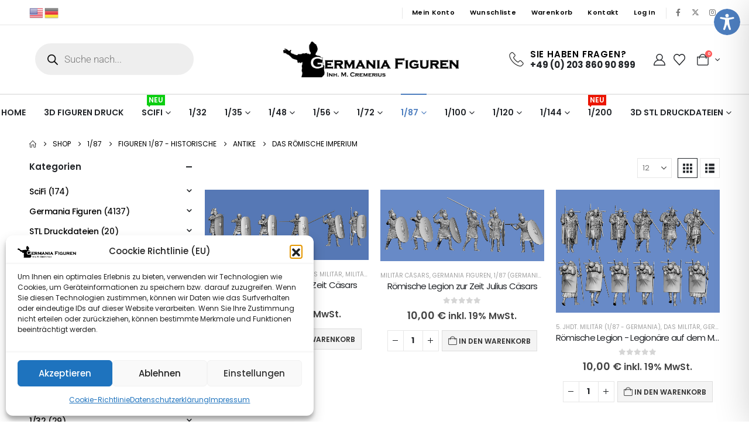

--- FILE ---
content_type: text/html; charset=UTF-8
request_url: https://germania-figuren.eu/product-category/187-1/figuren-187-historische-1/antike-4/das-romische-imperium-5/
body_size: 119039
content:
	<!DOCTYPE html>
	<html class=""  lang="de" prefix="og: http://ogp.me/ns# fb: http://ogp.me/ns/fb#">
	<head>
		<meta http-equiv="X-UA-Compatible" content="IE=edge" />
		<meta http-equiv="Content-Type" content="text/html; charset=UTF-8" />
		<meta name="viewport" content="width=device-width, initial-scale=1, minimum-scale=1" />

		<link rel="profile" href="https://gmpg.org/xfn/11" />
		<link rel="pingback" href="https://germania-figuren.eu/xmlrpc.php" />
						<script>document.documentElement.className = document.documentElement.className + ' yes-js js_active js'</script>
			<title>Das römische Imperium &#8211; Germania Figuren</title>
<meta name='robots' content='max-image-preview:large' />

            <script data-no-defer="1" data-ezscrex="false" data-cfasync="false" data-pagespeed-no-defer data-cookieconsent="ignore">
                var ctPublicFunctions = {"_ajax_nonce":"b3e3d8ee29","_rest_nonce":"ab3459565e","_ajax_url":"\/wp-admin\/admin-ajax.php","_rest_url":"https:\/\/germania-figuren.eu\/wp-json\/","data__cookies_type":"none","data__ajax_type":"rest","data__bot_detector_enabled":"1","data__frontend_data_log_enabled":1,"cookiePrefix":"","wprocket_detected":false,"host_url":"germania-figuren.eu","text__ee_click_to_select":"Klicken Sie, um die gesamten Daten auszuw\u00e4hlen","text__ee_original_email":"Die vollst\u00e4ndige Version ist verf\u00fcgbar","text__ee_got_it":"Verstanden","text__ee_blocked":"Blockiert","text__ee_cannot_connect":"Kann keine Verbindung herstellen","text__ee_cannot_decode":"Kann E-Mail nicht dekodieren. Unbekannter Grund","text__ee_email_decoder":"CleanTalk E-Mail-Decoder","text__ee_wait_for_decoding":"Die Magie ist unterwegs!","text__ee_decoding_process":"Bitte warten Sie einen Moment, w\u00e4hrend wir die Kontaktdaten entschl\u00fcsseln."}
            </script>
        
            <script data-no-defer="1" data-ezscrex="false" data-cfasync="false" data-pagespeed-no-defer data-cookieconsent="ignore">
                var ctPublic = {"_ajax_nonce":"b3e3d8ee29","settings__forms__check_internal":"0","settings__forms__check_external":"0","settings__forms__force_protection":"0","settings__forms__search_test":"1","settings__forms__wc_add_to_cart":"0","settings__data__bot_detector_enabled":"1","settings__sfw__anti_crawler":0,"blog_home":"https:\/\/germania-figuren.eu\/","pixel__setting":"3","pixel__enabled":true,"pixel__url":null,"data__email_check_before_post":"1","data__email_check_exist_post":"1","data__cookies_type":"none","data__key_is_ok":true,"data__visible_fields_required":true,"wl_brandname":"Anti-Spam by CleanTalk","wl_brandname_short":"CleanTalk","ct_checkjs_key":"d08c85d2622cfe7cfa01c6223cc85b973b7b815d565c12af9472a62371b7494c","emailEncoderPassKey":"64131cbd33e98de618e3d361a313068f","bot_detector_forms_excluded":"W10=","advancedCacheExists":false,"varnishCacheExists":false,"wc_ajax_add_to_cart":true,"theRealPerson":{"phrases":{"trpHeading":"Das \u201eEchte-Person\u201c-Abzeichen!","trpContent1":"Der Kommentator fungiert als echte Person und ist als kein Bot verifiziert.","trpContent2":" Anti-Spam von CleanTalk","trpContentLearnMore":"Weitere Informationen"},"trpContentLink":"https:\/\/cleantalk.org\/help\/the-real-person?utm_id=&amp;utm_term=&amp;utm_source=admin_side&amp;utm_medium=trp_badge&amp;utm_content=trp_badge_link_click&amp;utm_campaign=apbct_links","imgPersonUrl":"https:\/\/germania-figuren.eu\/wp-content\/plugins\/cleantalk-spam-protect\/css\/images\/real_user.svg","imgShieldUrl":"https:\/\/germania-figuren.eu\/wp-content\/plugins\/cleantalk-spam-protect\/css\/images\/shield.svg"}}
            </script>
        <link rel='dns-prefetch' href='//fd.cleantalk.org' />
<link rel='dns-prefetch' href='//use.typekit.net' />
<link rel="alternate" type="application/rss+xml" title="Germania Figuren &raquo; Feed" href="https://germania-figuren.eu/feed/" />
<link rel="alternate" type="application/rss+xml" title="Germania Figuren &raquo; Kommentar-Feed" href="https://germania-figuren.eu/comments/feed/" />
<link rel="alternate" type="application/rss+xml" title="Germania Figuren &raquo; Das römische Imperium Kategorie Feed" href="https://germania-figuren.eu/product-category/187-1/figuren-187-historische-1/antike-4/das-romische-imperium-5/feed/" />
		<link rel="shortcut icon" href="//germania-figuren.eu/wp-content/themes/porto/images/logo/favicon.png" type="image/x-icon" />
				<link rel="apple-touch-icon" href="//germania-figuren.eu/wp-content/themes/porto/images/logo/apple-touch-icon.png" />
				<link rel="apple-touch-icon" sizes="120x120" href="//germania-figuren.eu/wp-content/themes/porto/images/logo/apple-touch-icon_120x120.png" />
				<link rel="apple-touch-icon" sizes="76x76" href="//germania-figuren.eu/wp-content/themes/porto/images/logo/apple-touch-icon_76x76.png" />
				<link rel="apple-touch-icon" sizes="152x152" href="//germania-figuren.eu/wp-content/themes/porto/images/logo/apple-touch-icon_152x152.png" />
		<style id='wp-img-auto-sizes-contain-inline-css'>
img:is([sizes=auto i],[sizes^="auto," i]){contain-intrinsic-size:3000px 1500px}
/*# sourceURL=wp-img-auto-sizes-contain-inline-css */
</style>

<style id='wp-emoji-styles-inline-css'>

	img.wp-smiley, img.emoji {
		display: inline !important;
		border: none !important;
		box-shadow: none !important;
		height: 1em !important;
		width: 1em !important;
		margin: 0 0.07em !important;
		vertical-align: -0.1em !important;
		background: none !important;
		padding: 0 !important;
	}
/*# sourceURL=wp-emoji-styles-inline-css */
</style>
<style id='wp-block-library-inline-css'>
:root{--wp-block-synced-color:#7a00df;--wp-block-synced-color--rgb:122,0,223;--wp-bound-block-color:var(--wp-block-synced-color);--wp-editor-canvas-background:#ddd;--wp-admin-theme-color:#007cba;--wp-admin-theme-color--rgb:0,124,186;--wp-admin-theme-color-darker-10:#006ba1;--wp-admin-theme-color-darker-10--rgb:0,107,160.5;--wp-admin-theme-color-darker-20:#005a87;--wp-admin-theme-color-darker-20--rgb:0,90,135;--wp-admin-border-width-focus:2px}@media (min-resolution:192dpi){:root{--wp-admin-border-width-focus:1.5px}}.wp-element-button{cursor:pointer}:root .has-very-light-gray-background-color{background-color:#eee}:root .has-very-dark-gray-background-color{background-color:#313131}:root .has-very-light-gray-color{color:#eee}:root .has-very-dark-gray-color{color:#313131}:root .has-vivid-green-cyan-to-vivid-cyan-blue-gradient-background{background:linear-gradient(135deg,#00d084,#0693e3)}:root .has-purple-crush-gradient-background{background:linear-gradient(135deg,#34e2e4,#4721fb 50%,#ab1dfe)}:root .has-hazy-dawn-gradient-background{background:linear-gradient(135deg,#faaca8,#dad0ec)}:root .has-subdued-olive-gradient-background{background:linear-gradient(135deg,#fafae1,#67a671)}:root .has-atomic-cream-gradient-background{background:linear-gradient(135deg,#fdd79a,#004a59)}:root .has-nightshade-gradient-background{background:linear-gradient(135deg,#330968,#31cdcf)}:root .has-midnight-gradient-background{background:linear-gradient(135deg,#020381,#2874fc)}:root{--wp--preset--font-size--normal:16px;--wp--preset--font-size--huge:42px}.has-regular-font-size{font-size:1em}.has-larger-font-size{font-size:2.625em}.has-normal-font-size{font-size:var(--wp--preset--font-size--normal)}.has-huge-font-size{font-size:var(--wp--preset--font-size--huge)}.has-text-align-center{text-align:center}.has-text-align-left{text-align:left}.has-text-align-right{text-align:right}.has-fit-text{white-space:nowrap!important}#end-resizable-editor-section{display:none}.aligncenter{clear:both}.items-justified-left{justify-content:flex-start}.items-justified-center{justify-content:center}.items-justified-right{justify-content:flex-end}.items-justified-space-between{justify-content:space-between}.screen-reader-text{border:0;clip-path:inset(50%);height:1px;margin:-1px;overflow:hidden;padding:0;position:absolute;width:1px;word-wrap:normal!important}.screen-reader-text:focus{background-color:#ddd;clip-path:none;color:#444;display:block;font-size:1em;height:auto;left:5px;line-height:normal;padding:15px 23px 14px;text-decoration:none;top:5px;width:auto;z-index:100000}html :where(.has-border-color){border-style:solid}html :where([style*=border-top-color]){border-top-style:solid}html :where([style*=border-right-color]){border-right-style:solid}html :where([style*=border-bottom-color]){border-bottom-style:solid}html :where([style*=border-left-color]){border-left-style:solid}html :where([style*=border-width]){border-style:solid}html :where([style*=border-top-width]){border-top-style:solid}html :where([style*=border-right-width]){border-right-style:solid}html :where([style*=border-bottom-width]){border-bottom-style:solid}html :where([style*=border-left-width]){border-left-style:solid}html :where(img[class*=wp-image-]){height:auto;max-width:100%}:where(figure){margin:0 0 1em}html :where(.is-position-sticky){--wp-admin--admin-bar--position-offset:var(--wp-admin--admin-bar--height,0px)}@media screen and (max-width:600px){html :where(.is-position-sticky){--wp-admin--admin-bar--position-offset:0px}}
/*# sourceURL=/wp-includes/css/dist/block-library/common.min.css */
</style>
<style id='classic-theme-styles-inline-css'>
/*! This file is auto-generated */
.wp-block-button__link{color:#fff;background-color:#32373c;border-radius:9999px;box-shadow:none;text-decoration:none;padding:calc(.667em + 2px) calc(1.333em + 2px);font-size:1.125em}.wp-block-file__button{background:#32373c;color:#fff;text-decoration:none}
/*# sourceURL=/wp-includes/css/classic-themes.min.css */
</style>
<link rel='stylesheet' id='gutenkit-frontend-common-css' href='https://germania-figuren.eu/wp-content/plugins/gutenkit-blocks-addon/build/gutenkit/frontend-common.css?ver=a28538744097629e283d' media='all' />
<link rel='stylesheet' id='accessibility-plugin-onetap-pro-css' href='https://germania-figuren.eu/wp-content/plugins/accessibility-plugin-onetap-pro/assets/css/apop-front-end.min.css?ver=5.5.0' media='all' />
<style id='accessibility-plugin-onetap-pro-inline-css'>

		.apop-container-toggle .apop-toggle svg,
		nav.apop-accessibility.apop-plugin-onetap .apop-container .apop-accessibility-settings header.apop-header-top .apop-site-container .apop-site-info .apop-image svg,
		nav.apop-accessibility.apop-plugin-onetap .apop-container .apop-accessibility-settings .apop-features-container .apop-features .apop-box-feature.apop-active .apop-icon .apop-icon-animation svg,
		nav.apop-accessibility.apop-plugin-onetap .apop-container .apop-accessibility-settings .apop-features-container .apop-features .apop-box-feature.apop-lv1 .apop-icon .apop-icon-animation svg, nav.apop-accessibility.apop-plugin-onetap .apop-container .apop-accessibility-settings .apop-features-container .apop-features .apop-box-feature.apop-lv2 .apop-icon .apop-icon-animation svg, nav.apop-accessibility.apop-plugin-onetap .apop-container .apop-accessibility-settings .apop-features-container .apop-features .apop-box-feature.apop-lv3 .apop-icon .apop-icon-animation svg {
			fill: #4d7ebf !important;
		}
		nav.apop-accessibility.apop-plugin-onetap .apop-container .apop-accessibility-settings header.apop-header-top::before,
		nav.apop-accessibility.apop-plugin-onetap .apop-container .apop-accessibility-settings .apop-reset-settings span,
		nav.apop-accessibility.apop-plugin-onetap .apop-container .apop-accessibility-settings .apop-features-container .apop-features .apop-box-feature.apop-lv1 .apop-title p.apop-option-levels span.apop-level.apop-level1,
		nav.apop-accessibility.apop-plugin-onetap .apop-container .apop-accessibility-settings header.apop-header-top::before, nav.apop-accessibility.apop-plugin-onetap .apop-container .apop-accessibility-settings .apop-reset-settings span, nav.apop-accessibility.apop-plugin-onetap .apop-container .apop-accessibility-settings .apop-features-container .apop-features .apop-box-feature.apop-lv2 .apop-title p.apop-option-levels span.apop-level.apop-level1, nav.apop-accessibility.apop-plugin-onetap .apop-container .apop-accessibility-settings .apop-features-container .apop-features .apop-box-feature.apop-lv2 .apop-title p.apop-option-levels span.apop-level.apop-level2,
		nav.apop-accessibility.apop-plugin-onetap .apop-container .apop-accessibility-settings .apop-features-container .apop-features .apop-box-feature.apop-lv3 .apop-title p.apop-option-levels span.apop-level.apop-level1, nav.apop-accessibility.apop-plugin-onetap .apop-container .apop-accessibility-settings .apop-features-container .apop-features .apop-box-feature.apop-lv3 .apop-title p.apop-option-levels span.apop-level.apop-level2, nav.apop-accessibility.apop-plugin-onetap .apop-container .apop-accessibility-settings .apop-features-container .apop-features .apop-box-feature.apop-lv3 .apop-title p.apop-option-levels span.apop-level.apop-level3 {
			background: #4d7ebf !important;
		}
		nav.apop-accessibility.apop-plugin-onetap .apop-container .apop-accessibility-settings .apop-features-container .apop-features .apop-box-feature:hover {
			border-color: #4d7ebf !important;
			box-shadow: 0 0 0 1px #4d7ebf !important;
		}
		nav.apop-accessibility.apop-plugin-onetap .apop-container .apop-accessibility-settings .apop-features-container .apop-features .apop-box-feature:hover .apop-title h3,
		nav.apop-accessibility.apop-plugin-onetap .apop-container .apop-accessibility-settings .apop-features-container .apop-features .apop-box-feature.apop-active .apop-title h3,
		nav.apop-accessibility.apop-plugin-onetap .apop-container .apop-accessibility-settings .apop-features-container .apop-features .apop-box-feature.apop-lv1 .apop-title h3, nav.apop-accessibility.apop-plugin-onetap .apop-container .apop-accessibility-settings .apop-features-container .apop-features .apop-box-feature.apop-lv2 .apop-title h3, nav.apop-accessibility.apop-plugin-onetap .apop-container .apop-accessibility-settings .apop-features-container .apop-features .apop-box-feature.apop-lv3 .apop-title h3 {
			color: #4d7ebf !important;
		}
		
			.apop-container-toggle .apop-toggle {
				top: 0 !important;
				margin-top: 15px !important;
				right: 0 !important;
				margin-right: 15px !important;				
			}
			nav.apop-accessibility.apop-plugin-onetap {
				right: -550px !important;
			}
			nav.apop-accessibility.apop-plugin-onetap.apop-toggle-open {
				right: 0 !important;
			}			
			nav.apop-accessibility.apop-plugin-onetap .apop-container .apop-accessibility-settings header.apop-header-top .apop-close {
				right: 20px !important;
			}			
			
/*# sourceURL=accessibility-plugin-onetap-pro-inline-css */
</style>
<link rel='stylesheet' id='accessibility-plugin-onetap-pro-eicons-css' href='https://germania-figuren.eu/wp-content/plugins/accessibility-plugin-onetap-pro/assets/fonts/eicons/css/elementor-icons.min.css?ver=5.5.0' media='all' />
<link rel='stylesheet' id='cleantalk-public-css-css' href='https://germania-figuren.eu/wp-content/plugins/cleantalk-spam-protect/css/cleantalk-public.min.css?ver=6.70.1_1767354611' media='all' />
<link rel='stylesheet' id='cleantalk-email-decoder-css-css' href='https://germania-figuren.eu/wp-content/plugins/cleantalk-spam-protect/css/cleantalk-email-decoder.min.css?ver=6.70.1_1767354611' media='all' />
<link rel='stylesheet' id='cleantalk-trp-css-css' href='https://germania-figuren.eu/wp-content/plugins/cleantalk-spam-protect/css/cleantalk-trp.min.css?ver=6.70.1_1767354611' media='all' />
<link rel='stylesheet' id='custom-typekit-css-css' href='https://use.typekit.net/qrk5yle.css?ver=2.1.1' media='all' />
<link rel='stylesheet' id='em-puchase-code-validator-css' href='https://germania-figuren.eu/wp-content/plugins/em-purchase-code-validator/public/assets/css/em-puchase-code-validator-public.css?ver=1.1' media='all' />
<style id='woocommerce-inline-inline-css'>
.woocommerce form .form-row .required { visibility: visible; }
.woocommerce form .form-row .required { visibility: visible; }
/*# sourceURL=woocommerce-inline-inline-css */
</style>
<link rel='stylesheet' id='cmplz-general-css' href='https://germania-figuren.eu/wp-content/plugins/complianz-gdpr/assets/css/cookieblocker.min.css?ver=1766025641' media='all' />
<link rel='stylesheet' id='select2-css' href='https://germania-figuren.eu/wp-content/plugins/woocommerce/assets/css/select2.css?ver=10.4.3' media='all' />
<link rel='stylesheet' id='b2bking_main_style-css' href='https://germania-figuren.eu/wp-content/plugins/b2bking/public/../includes/assets/css/style.min.css?ver=v5.4.70' media='all' />
<link rel='stylesheet' id='yith-wcan-frontend-css' href='https://germania-figuren.eu/wp-content/plugins/yith-woocommerce-ajax-navigation/assets/css/frontend.css?ver=5.16.0' media='all' />
<link rel='stylesheet' id='yith-wcan-shortcodes-css' href='https://germania-figuren.eu/wp-content/plugins/yith-woocommerce-ajax-navigation/assets/css/shortcodes.css?ver=5.16.0' media='all' />
<style id='yith-wcan-shortcodes-inline-css'>
:root{
	--yith-wcan-filters_colors_titles: #434343;
	--yith-wcan-filters_colors_background: #FFFFFF;
	--yith-wcan-filters_colors_accent: #A7144C;
	--yith-wcan-filters_colors_accent_r: 167;
	--yith-wcan-filters_colors_accent_g: 20;
	--yith-wcan-filters_colors_accent_b: 76;
	--yith-wcan-color_swatches_border_radius: 100%;
	--yith-wcan-color_swatches_size: 30px;
	--yith-wcan-labels_style_background: #FFFFFF;
	--yith-wcan-labels_style_background_hover: #A7144C;
	--yith-wcan-labels_style_background_active: #A7144C;
	--yith-wcan-labels_style_text: #434343;
	--yith-wcan-labels_style_text_hover: #FFFFFF;
	--yith-wcan-labels_style_text_active: #FFFFFF;
	--yith-wcan-anchors_style_text: #434343;
	--yith-wcan-anchors_style_text_hover: #A7144C;
	--yith-wcan-anchors_style_text_active: #A7144C;
}
/*# sourceURL=yith-wcan-shortcodes-inline-css */
</style>
<link rel='stylesheet' id='jquery-selectBox-css' href='https://germania-figuren.eu/wp-content/plugins/yith-woocommerce-wishlist/assets/css/jquery.selectBox.css?ver=1.2.0' media='all' />
<link rel='stylesheet' id='woocommerce_prettyPhoto_css-css' href='//germania-figuren.eu/wp-content/plugins/woocommerce/assets/css/prettyPhoto.css?ver=3.1.6' media='all' />
<link rel='stylesheet' id='yith-wcwl-main-css' href='https://germania-figuren.eu/wp-content/plugins/yith-woocommerce-wishlist/assets/css/style.css?ver=4.11.0' media='all' />
<style id='yith-wcwl-main-inline-css'>
 :root { --add-to-wishlist-icon-color: #222529; --added-to-wishlist-icon-color: #e27c7c; --color-add-to-wishlist-background: #333333; --color-add-to-wishlist-text: #FFFFFF; --color-add-to-wishlist-border: #333333; --color-add-to-wishlist-background-hover: #333333; --color-add-to-wishlist-text-hover: #FFFFFF; --color-add-to-wishlist-border-hover: #333333; --rounded-corners-radius: 16px; --color-add-to-cart-background: #333333; --color-add-to-cart-text: #FFFFFF; --color-add-to-cart-border: #333333; --color-add-to-cart-background-hover: #4F4F4F; --color-add-to-cart-text-hover: #FFFFFF; --color-add-to-cart-border-hover: #4F4F4F; --add-to-cart-rounded-corners-radius: 16px; --color-button-style-1-background: #333333; --color-button-style-1-text: #FFFFFF; --color-button-style-1-border: #333333; --color-button-style-1-background-hover: #4F4F4F; --color-button-style-1-text-hover: #FFFFFF; --color-button-style-1-border-hover: #4F4F4F; --color-button-style-2-background: #333333; --color-button-style-2-text: #FFFFFF; --color-button-style-2-border: #333333; --color-button-style-2-background-hover: #4F4F4F; --color-button-style-2-text-hover: #FFFFFF; --color-button-style-2-border-hover: #4F4F4F; --color-wishlist-table-background: #FFFFFF; --color-wishlist-table-text: #6d6c6c; --color-wishlist-table-border: #FFFFFF; --color-headers-background: #F4F4F4; --color-share-button-color: #FFFFFF; --color-share-button-color-hover: #FFFFFF; --color-fb-button-background: #39599E; --color-fb-button-background-hover: #595A5A; --color-tw-button-background: #45AFE2; --color-tw-button-background-hover: #595A5A; --color-pr-button-background: #AB2E31; --color-pr-button-background-hover: #595A5A; --color-em-button-background: #FBB102; --color-em-button-background-hover: #595A5A; --color-wa-button-background: #00A901; --color-wa-button-background-hover: #595A5A; --feedback-duration: 3s } 
 :root { --add-to-wishlist-icon-color: #222529; --added-to-wishlist-icon-color: #e27c7c; --color-add-to-wishlist-background: #333333; --color-add-to-wishlist-text: #FFFFFF; --color-add-to-wishlist-border: #333333; --color-add-to-wishlist-background-hover: #333333; --color-add-to-wishlist-text-hover: #FFFFFF; --color-add-to-wishlist-border-hover: #333333; --rounded-corners-radius: 16px; --color-add-to-cart-background: #333333; --color-add-to-cart-text: #FFFFFF; --color-add-to-cart-border: #333333; --color-add-to-cart-background-hover: #4F4F4F; --color-add-to-cart-text-hover: #FFFFFF; --color-add-to-cart-border-hover: #4F4F4F; --add-to-cart-rounded-corners-radius: 16px; --color-button-style-1-background: #333333; --color-button-style-1-text: #FFFFFF; --color-button-style-1-border: #333333; --color-button-style-1-background-hover: #4F4F4F; --color-button-style-1-text-hover: #FFFFFF; --color-button-style-1-border-hover: #4F4F4F; --color-button-style-2-background: #333333; --color-button-style-2-text: #FFFFFF; --color-button-style-2-border: #333333; --color-button-style-2-background-hover: #4F4F4F; --color-button-style-2-text-hover: #FFFFFF; --color-button-style-2-border-hover: #4F4F4F; --color-wishlist-table-background: #FFFFFF; --color-wishlist-table-text: #6d6c6c; --color-wishlist-table-border: #FFFFFF; --color-headers-background: #F4F4F4; --color-share-button-color: #FFFFFF; --color-share-button-color-hover: #FFFFFF; --color-fb-button-background: #39599E; --color-fb-button-background-hover: #595A5A; --color-tw-button-background: #45AFE2; --color-tw-button-background-hover: #595A5A; --color-pr-button-background: #AB2E31; --color-pr-button-background-hover: #595A5A; --color-em-button-background: #FBB102; --color-em-button-background-hover: #595A5A; --color-wa-button-background: #00A901; --color-wa-button-background-hover: #595A5A; --feedback-duration: 3s } 
/*# sourceURL=yith-wcwl-main-inline-css */
</style>
<link rel='stylesheet' id='dgwt-wcas-style-css' href='https://germania-figuren.eu/wp-content/plugins/ajax-search-for-woocommerce/assets/css/style.min.css?ver=1.32.2' media='all' />
<link rel='stylesheet' id='jquery-fixedheadertable-style-css' href='https://germania-figuren.eu/wp-content/plugins/yith-woocommerce-compare/assets/css/jquery.dataTables.css?ver=1.10.18' media='all' />
<link rel='stylesheet' id='yith_woocompare_page-css' href='https://germania-figuren.eu/wp-content/plugins/yith-woocommerce-compare/assets/css/compare.css?ver=3.7.0' media='all' />
<link rel='stylesheet' id='yith-woocompare-widget-css' href='https://germania-figuren.eu/wp-content/plugins/yith-woocommerce-compare/assets/css/widget.css?ver=3.7.0' media='all' />
<link rel='stylesheet' id='woocommerce-gzd-layout-css' href='https://germania-figuren.eu/wp-content/plugins/woocommerce-germanized/build/static/layout-styles.css?ver=3.20.5' media='all' />
<style id='woocommerce-gzd-layout-inline-css'>
.woocommerce-checkout .shop_table { background-color: #eeeeee; } .product p.deposit-packaging-type { font-size: 1.25em !important; } p.woocommerce-shipping-destination { display: none; }
                .wc-gzd-nutri-score-value-a {
                    background: url(https://germania-figuren.eu/wp-content/plugins/woocommerce-germanized/assets/images/nutri-score-a.svg) no-repeat;
                }
                .wc-gzd-nutri-score-value-b {
                    background: url(https://germania-figuren.eu/wp-content/plugins/woocommerce-germanized/assets/images/nutri-score-b.svg) no-repeat;
                }
                .wc-gzd-nutri-score-value-c {
                    background: url(https://germania-figuren.eu/wp-content/plugins/woocommerce-germanized/assets/images/nutri-score-c.svg) no-repeat;
                }
                .wc-gzd-nutri-score-value-d {
                    background: url(https://germania-figuren.eu/wp-content/plugins/woocommerce-germanized/assets/images/nutri-score-d.svg) no-repeat;
                }
                .wc-gzd-nutri-score-value-e {
                    background: url(https://germania-figuren.eu/wp-content/plugins/woocommerce-germanized/assets/images/nutri-score-e.svg) no-repeat;
                }
            
/*# sourceURL=woocommerce-gzd-layout-inline-css */
</style>
<link rel='stylesheet' id='porto-fs-progress-bar-css' href='https://germania-figuren.eu/wp-content/themes/porto/inc/lib/woocommerce-shipping-progress-bar/shipping-progress-bar.css?ver=7.7.2' media='all' />
<link rel='stylesheet' id='porto-css-vars-css' href='https://germania-figuren.eu/wp-content/uploads/porto_styles/theme_css_vars.css?ver=7.7.2' media='all' />
<link rel='stylesheet' id='elementor-icons-css' href='https://germania-figuren.eu/wp-content/plugins/elementor/assets/lib/eicons/css/elementor-icons.min.css?ver=5.46.0' media='all' />
<link rel='stylesheet' id='elementor-frontend-css' href='https://germania-figuren.eu/wp-content/uploads/elementor/css/custom-frontend.min.css?ver=1769135782' media='all' />
<style id='elementor-frontend-inline-css'>

				.elementor-widget-woocommerce-checkout-page .woocommerce table.woocommerce-checkout-review-order-table {
				    margin: var(--sections-margin, 24px 0 24px 0);
				    padding: var(--sections-padding, 16px 16px);
				}
				.elementor-widget-woocommerce-checkout-page .woocommerce table.woocommerce-checkout-review-order-table .cart_item td.product-name {
				    padding-right: 20px;
				}
				.elementor-widget-woocommerce-checkout-page .woocommerce .woocommerce-checkout #payment {
					border: none;
					padding: 0;
				}
				.elementor-widget-woocommerce-checkout-page .woocommerce .e-checkout__order_review-2 {
					background: var(--sections-background-color, #ffffff);
				    border-radius: var(--sections-border-radius, 3px);
				    padding: var(--sections-padding, 16px 30px);
				    margin: var(--sections-margin, 0 0 24px 0);
				    border-style: var(--sections-border-type, solid);
				    border-color: var(--sections-border-color, #D5D8DC);
				    border-width: 1px;
				    display: block;
				}
				.elementor-widget-woocommerce-checkout-page .woocommerce-checkout .place-order {
					display: -webkit-box;
					display: -ms-flexbox;
					display: flex;
					-webkit-box-orient: vertical;
					-webkit-box-direction: normal;
					-ms-flex-direction: column;
					flex-direction: column;
					-ms-flex-wrap: wrap;
					flex-wrap: wrap;
					padding: 0;
					margin-bottom: 0;
					margin-top: 1em;
					-webkit-box-align: var(--place-order-title-alignment, stretch);
					-ms-flex-align: var(--place-order-title-alignment, stretch);
					align-items: var(--place-order-title-alignment, stretch); 
				}
				.elementor-widget-woocommerce-checkout-page .woocommerce-checkout #place_order {
					background-color: #5bc0de;
					width: var(--purchase-button-width, auto);
					float: none;
					color: var(--purchase-button-normal-text-color, #ffffff);
					min-height: auto;
					padding: var(--purchase-button-padding, 1em 1em);
					border-radius: var(--purchase-button-border-radius, 3px); 
		        }
		        .elementor-widget-woocommerce-checkout-page .woocommerce-checkout #place_order:hover {
					background-color: #5bc0de;
					color: var(--purchase-button-hover-text-color, #ffffff);
					border-color: var(--purchase-button-hover-border-color, #5bc0de);
					-webkit-transition-duration: var(--purchase-button-hover-transition-duration, 0.3s);
					-o-transition-duration: var(--purchase-button-hover-transition-duration, 0.3s);
					transition-duration: var(--purchase-button-hover-transition-duration, 0.3s); 
                }
			
/*# sourceURL=elementor-frontend-inline-css */
</style>
<link rel='stylesheet' id='elementor-post-3296-css' href='https://germania-figuren.eu/wp-content/uploads/elementor/css/post-3296.css?ver=1769135782' media='all' />
<link rel='stylesheet' id='bootstrap-css' href='https://germania-figuren.eu/wp-content/uploads/porto_styles/bootstrap.css?ver=7.7.2' media='all' />
<link rel='stylesheet' id='porto-plugins-css' href='https://germania-figuren.eu/wp-content/themes/porto/css/plugins.css?ver=7.7.2' media='all' />
<link rel='stylesheet' id='porto-theme-css' href='https://germania-figuren.eu/wp-content/themes/porto/css/theme.css?ver=7.7.2' media='all' />
<link rel='stylesheet' id='porto-widget-text-css' href='https://germania-figuren.eu/wp-content/themes/porto/css/part/widget-text.css?ver=7.7.2' media='all' />
<link rel='stylesheet' id='porto-widget-tag-cloud-css' href='https://germania-figuren.eu/wp-content/themes/porto/css/part/widget-tag-cloud.css?ver=7.7.2' media='all' />
<link rel='stylesheet' id='porto-header-shop-css' href='https://germania-figuren.eu/wp-content/themes/porto/css/part/header-shop.css?ver=7.7.2' media='all' />
<link rel='stylesheet' id='porto-side-nav-panel-css' href='https://germania-figuren.eu/wp-content/themes/porto/css/part/side-nav-panel.css?ver=7.7.2' media='all' />
<link rel='stylesheet' id='porto-revslider-css' href='https://germania-figuren.eu/wp-content/themes/porto/css/part/revslider.css?ver=7.7.2' media='all' />
<link rel='stylesheet' id='porto-media-mobile-sidebar-css' href='https://germania-figuren.eu/wp-content/themes/porto/css/part/media-mobile-sidebar.css?ver=7.7.2' media='(max-width:991px)' />
<link rel='stylesheet' id='porto-theme-member-css' href='https://germania-figuren.eu/wp-content/themes/porto/css/theme_member.css?ver=7.7.2' media='all' />
<link rel='stylesheet' id='porto-shortcodes-css' href='https://germania-figuren.eu/wp-content/uploads/porto_styles/shortcodes.css?ver=7.7.2' media='all' />
<link rel='stylesheet' id='porto-theme-shop-css' href='https://germania-figuren.eu/wp-content/themes/porto/css/theme_shop.css?ver=7.7.2' media='all' />
<link rel='stylesheet' id='porto-yit-compare-css' href='https://germania-figuren.eu/wp-content/themes/porto/css/part/yit-compare.css?ver=7.7.2' media='all' />
<link rel='stylesheet' id='porto-shop-sidebar-base-css' href='https://germania-figuren.eu/wp-content/themes/porto/css/part/shop-sidebar-base.css?ver=7.7.2' media='all' />
<link rel='stylesheet' id='porto-woo-widget-price-filter-css' href='https://germania-figuren.eu/wp-content/themes/porto/css/part/woo-widget-porto-price-filter.css?ver=7.7.2' media='all' />
<link rel='stylesheet' id='porto-shop-toolbar-css' href='https://germania-figuren.eu/wp-content/themes/porto/css/theme/shop/other/toolbar.css?ver=7.7.2' media='all' />
<link rel='stylesheet' id='porto-theme-elementor-css' href='https://germania-figuren.eu/wp-content/themes/porto/css/theme_elementor.css?ver=7.7.2' media='all' />
<link rel='stylesheet' id='porto-dynamic-style-css' href='https://germania-figuren.eu/wp-content/uploads/porto_styles/dynamic_style.css?ver=7.7.2' media='all' />
<link rel='stylesheet' id='porto-type-builder-css' href='https://germania-figuren.eu/wp-content/plugins/porto-functionality/builders/assets/type-builder.css?ver=3.7.2' media='all' />
<link rel='stylesheet' id='porto-account-login-style-css' href='https://germania-figuren.eu/wp-content/themes/porto/css/theme/shop/login-style/account-login.css?ver=7.7.2' media='all' />
<link rel='stylesheet' id='porto-theme-woopage-css' href='https://germania-figuren.eu/wp-content/themes/porto/css/theme/shop/other/woopage.css?ver=7.7.2' media='all' />
<link rel='stylesheet' id='swiper-css' href='https://germania-figuren.eu/wp-content/plugins/elementor/assets/lib/swiper/v8/css/swiper.min.css?ver=8.4.5' media='all' />
<link rel='stylesheet' id='e-swiper-css' href='https://germania-figuren.eu/wp-content/plugins/elementor/assets/css/conditionals/e-swiper.min.css?ver=3.34.2' media='all' />
<link rel='stylesheet' id='elementor-post-2050-css' href='https://germania-figuren.eu/wp-content/uploads/elementor/css/post-2050.css?ver=7.7.2' media='all' />
<link rel='stylesheet' id='widget-social-icons-css' href='https://germania-figuren.eu/wp-content/plugins/elementor/assets/css/widget-social-icons.min.css?ver=3.34.2' media='all' />
<link rel='stylesheet' id='e-apple-webkit-css' href='https://germania-figuren.eu/wp-content/uploads/elementor/css/custom-apple-webkit.min.css?ver=1769135782' media='all' />
<link rel='stylesheet' id='widget-heading-css' href='https://germania-figuren.eu/wp-content/plugins/elementor/assets/css/widget-heading.min.css?ver=3.34.2' media='all' />
<link rel='stylesheet' id='widget-icon-list-css' href='https://germania-figuren.eu/wp-content/uploads/elementor/css/custom-widget-icon-list.min.css?ver=1769135782' media='all' />
<link rel='stylesheet' id='widget-divider-css' href='https://germania-figuren.eu/wp-content/plugins/elementor/assets/css/widget-divider.min.css?ver=3.34.2' media='all' />
<link rel='stylesheet' id='e-animation-fadeIn-css' href='https://germania-figuren.eu/wp-content/plugins/elementor/assets/lib/animations/styles/fadeIn.min.css?ver=3.34.2' media='all' />
<link rel='stylesheet' id='elementor-post-2826-css' href='https://germania-figuren.eu/wp-content/uploads/elementor/css/post-2826.css?ver=7.7.2' media='all' />
<link rel='stylesheet' id='elementor-post-2911-css' href='https://germania-figuren.eu/wp-content/uploads/elementor/css/post-2911.css?ver=7.7.2' media='all' />
<link rel='stylesheet' id='porto-style-css' href='https://germania-figuren.eu/wp-content/themes/porto/style.css?ver=7.7.2' media='all' />
<style id='porto-style-inline-css'>
.side-header-narrow-bar-logo{max-width:300px}@media (min-width:992px){}.page-top ul.breadcrumb > li.home{display:inline-block}.page-top ul.breadcrumb > li.home a{position:relative;width:1em;text-indent:-9999px}.page-top ul.breadcrumb > li.home a:after{content:"\e883";font-family:'porto';float:left;text-indent:0}#header.sticky-header .main-menu > li.menu-item > a,#header.sticky-header .main-menu > li.menu-custom-content a{color:#222529}#header.sticky-header .main-menu > li.menu-item:hover > a,#header.sticky-header .main-menu > li.menu-item.active:hover > a,#header.sticky-header .main-menu > li.menu-custom-content:hover a{color:#4d7ebf}.home-banner-slider .porto-ibanner img{width:auto;min-width:0;left:50%;transform:translateX(-50%)}.home-sale-banner .elementor-widget-image-box .elementor-image-box-content{transform:translateY(-50%);margin-bottom:-10%;background:#222529;padding:1rem .25rem;margin:0 1.25rem;width:auto}.top-border .nav:before{content:'';position:absolute;width:100vw;left:50%;top:34px;transform:translateX(-50%);border-top:2px solid #e7e7e7}
/*# sourceURL=porto-style-inline-css */
</style>
<link rel='stylesheet' id='styles-child-css' href='https://germania-figuren.eu/wp-content/themes/germania-figuren/style.css?ver=6.9' media='all' />
<link rel='stylesheet' id='elementor-gf-local-roboto-css' href='https://germania-figuren.eu/wp-content/uploads/elementor/google-fonts/css/roboto.css?ver=1752828415' media='all' />
<link rel='stylesheet' id='elementor-gf-local-robotoslab-css' href='https://germania-figuren.eu/wp-content/uploads/elementor/google-fonts/css/robotoslab.css?ver=1752828430' media='all' />
<link rel='stylesheet' id='elementor-icons-shared-0-css' href='https://germania-figuren.eu/wp-content/plugins/elementor/assets/lib/font-awesome/css/fontawesome.min.css?ver=5.15.3' media='all' />
<link rel='stylesheet' id='elementor-icons-fa-brands-css' href='https://germania-figuren.eu/wp-content/plugins/elementor/assets/lib/font-awesome/css/brands.min.css?ver=5.15.3' media='all' />
<script src="https://germania-figuren.eu/wp-includes/js/jquery/jquery.min.js?ver=3.7.1" id="jquery-core-js"></script>
<script src="https://germania-figuren.eu/wp-includes/js/jquery/jquery-migrate.min.js?ver=3.4.1" id="jquery-migrate-js"></script>
<script src="https://germania-figuren.eu/wp-content/plugins/cleantalk-spam-protect/js/apbct-public-bundle.min.js?ver=6.70.1_1767354611" id="apbct-public-bundle.min-js-js"></script>
<script src="https://fd.cleantalk.org/ct-bot-detector-wrapper.js?ver=6.70.1" id="ct_bot_detector-js" defer data-wp-strategy="defer"></script>
<script src="https://germania-figuren.eu/wp-content/plugins/em-purchase-code-validator/public/assets/js/vue.min.js?ver=1.1" id="em-vue-lib-js"></script>
<script src="https://germania-figuren.eu/wp-content/plugins/em-purchase-code-validator/public/assets/js/moment.js?ver=1.1" id="em-vue-moment-js"></script>
<script src="https://germania-figuren.eu/wp-content/plugins/em-purchase-code-validator/public/assets/js/moment-timezone.min.js?ver=1.1" id="em-vue-moment-tz-js"></script>
<script src="https://germania-figuren.eu/wp-content/plugins/em-purchase-code-validator/public/assets/js/axios.min.js?ver=1.1" id="em-axios-lib-js"></script>
<script src="https://germania-figuren.eu/wp-content/plugins/woocommerce/assets/js/jquery-blockui/jquery.blockUI.min.js?ver=2.7.0-wc.10.4.3" id="wc-jquery-blockui-js" defer data-wp-strategy="defer"></script>
<script id="wc-add-to-cart-js-extra">
var wc_add_to_cart_params = {"ajax_url":"/wp-admin/admin-ajax.php","wc_ajax_url":"/?wc-ajax=%%endpoint%%","i18n_view_cart":"Warenkorb anzeigen","cart_url":"https://germania-figuren.eu/warenkorb/","is_cart":"","cart_redirect_after_add":"no"};
//# sourceURL=wc-add-to-cart-js-extra
</script>
<script src="https://germania-figuren.eu/wp-content/plugins/woocommerce/assets/js/frontend/add-to-cart.min.js?ver=10.4.3" id="wc-add-to-cart-js" defer data-wp-strategy="defer"></script>
<script src="https://germania-figuren.eu/wp-content/plugins/woocommerce/assets/js/js-cookie/js.cookie.min.js?ver=2.1.4-wc.10.4.3" id="wc-js-cookie-js" defer data-wp-strategy="defer"></script>
<script id="woocommerce-js-extra">
var woocommerce_params = {"ajax_url":"/wp-admin/admin-ajax.php","wc_ajax_url":"/?wc-ajax=%%endpoint%%","i18n_password_show":"Passwort anzeigen","i18n_password_hide":"Passwort ausblenden"};
//# sourceURL=woocommerce-js-extra
</script>
<script src="https://germania-figuren.eu/wp-content/plugins/woocommerce/assets/js/frontend/woocommerce.min.js?ver=10.4.3" id="woocommerce-js" defer data-wp-strategy="defer"></script>
<script src="https://germania-figuren.eu/wp-content/plugins/woocommerce/assets/js/selectWoo/selectWoo.full.min.js?ver=1.0.9-wc.10.4.3" id="selectWoo-js" defer data-wp-strategy="defer"></script>
<script id="wc-country-select-js-extra">
var wc_country_select_params = {"countries":"{\"AF\":[],\"AL\":{\"AL-01\":\"Berat\",\"AL-09\":\"Dib\\u00ebr\",\"AL-02\":\"Durr\\u00ebs\",\"AL-03\":\"Elbasan\",\"AL-04\":\"Fier\",\"AL-05\":\"Gjirokast\\u00ebr\",\"AL-06\":\"Kor\\u00e7\\u00eb\",\"AL-07\":\"Kuk\\u00ebs\",\"AL-08\":\"Lezh\\u00eb\",\"AL-10\":\"Shkod\\u00ebr\",\"AL-11\":\"Tirana\",\"AL-12\":\"Vlor\\u00eb\"},\"AO\":{\"BGO\":\"Bengo\",\"BLU\":\"Benguela\",\"BIE\":\"Bi\\u00e9\",\"CAB\":\"Cabinda\",\"CNN\":\"Cunene\",\"HUA\":\"Huambo\",\"HUI\":\"Hu\\u00edla\",\"CCU\":\"Kuando Kubango\",\"CNO\":\"Kwanza-Norte\",\"CUS\":\"Kwanza-Sul\",\"LUA\":\"Luanda\",\"LNO\":\"Lunda-Norte\",\"LSU\":\"Lunda-Sul\",\"MAL\":\"Malanje\",\"MOX\":\"Moxico\",\"NAM\":\"Namibe\",\"UIG\":\"U\\u00edge\",\"ZAI\":\"Zaire\"},\"AR\":{\"C\":\"Autonome Stadt Buenos Aires\",\"B\":\"Buenos Aires\",\"K\":\"Catamarca\",\"H\":\"Chaco\",\"U\":\"Chubut\",\"X\":\"C\\u00f3rdoba\",\"W\":\"Corrientes\",\"E\":\"Entre R\\u00edos\",\"P\":\"Formosa\",\"Y\":\"Jujuy\",\"L\":\"La Pampa\",\"F\":\"La Rioja\",\"M\":\"Mendoza\",\"N\":\"Misiones\",\"Q\":\"Neuqu\\u00e9n\",\"R\":\"R\\u00edo Negro\",\"A\":\"Salta\",\"J\":\"San Juan\",\"D\":\"San Luis\",\"Z\":\"Santa Cruz\",\"S\":\"Santa Fe\",\"G\":\"Santiago del Estero\",\"V\":\"Tierra del Fuego\",\"T\":\"Tucum\\u00e1n\"},\"AT\":[],\"AU\":{\"ACT\":\"Australisches Hauptstadtterritorium\",\"NSW\":\"Neus\\u00fcdwales\",\"NT\":\"Nordterritorium\",\"QLD\":\"Queensland\",\"SA\":\"S\\u00fcdaustralien\",\"TAS\":\"Tasmanien\",\"VIC\":\"Victoria\",\"WA\":\"Westaustralien\"},\"AX\":[],\"BD\":{\"BD-05\":\"Bagerhat\",\"BD-01\":\"Bandarban\",\"BD-02\":\"Barguna\",\"BD-06\":\"Barisal\",\"BD-07\":\"Bhola\",\"BD-03\":\"Bogra\",\"BD-04\":\"Brahmanbaria\",\"BD-09\":\"Chandpur\",\"BD-10\":\"Chittagong\",\"BD-12\":\"Chuadanga\",\"BD-11\":\"Cox's Bazar\",\"BD-08\":\"Comilla\",\"BD-13\":\"Dhaka\",\"BD-14\":\"Dinajpur\",\"BD-15\":\"Faridpur \",\"BD-16\":\"Feni\",\"BD-19\":\"Gaibandha\",\"BD-18\":\"Gazipur\",\"BD-17\":\"Gopalganj\",\"BD-20\":\"Habiganj\",\"BD-21\":\"Jamalpur\",\"BD-22\":\"Jashore\",\"BD-25\":\"Jhalokati\",\"BD-23\":\"Jhenaidah\",\"BD-24\":\"Joypurhat\",\"BD-29\":\"Khagrachhari\",\"BD-27\":\"Khulna\",\"BD-26\":\"Kishoreganj\",\"BD-28\":\"Kurigram\",\"BD-30\":\"Kushtia\",\"BD-31\":\"Lakshmipur\",\"BD-32\":\"Lalmonirhat\",\"BD-36\":\"Madaripur\",\"BD-37\":\"Magura\",\"BD-33\":\"Manikganj \",\"BD-39\":\"Meherpur\",\"BD-38\":\"Moulvibazar\",\"BD-35\":\"Munshiganj\",\"BD-34\":\"Mymensingh\",\"BD-48\":\"Naogaon\",\"BD-43\":\"Narail\",\"BD-40\":\"Narayanganj\",\"BD-42\":\"Narsingdi\",\"BD-44\":\"Natore\",\"BD-45\":\"Nawabganj\",\"BD-41\":\"Netrakona\",\"BD-46\":\"Nilphamari\",\"BD-47\":\"Noakhali\",\"BD-49\":\"Pabna\",\"BD-52\":\"Panchagarh\",\"BD-51\":\"Patuakhali\",\"BD-50\":\"Pirojpur\",\"BD-53\":\"Rajbari\",\"BD-54\":\"Rajshahi\",\"BD-56\":\"Rangamati\",\"BD-55\":\"Rangpur\",\"BD-58\":\"Satkhira\",\"BD-62\":\"Shariatpur\",\"BD-57\":\"Sherpur\",\"BD-59\":\"Sirajganj\",\"BD-61\":\"Sunamganj\",\"BD-60\":\"Sylhet\",\"BD-63\":\"Tangail\",\"BD-64\":\"Thakurgaon\"},\"BE\":[],\"BG\":{\"BG-01\":\"Blagoevgrad\",\"BG-02\":\"Burgas\",\"BG-08\":\"Dobrich\",\"BG-07\":\"Gabrovo\",\"BG-26\":\"Haskovo\",\"BG-09\":\"Kardzhali\",\"BG-10\":\"Kyustendil\",\"BG-11\":\"Lovech\",\"BG-12\":\"Montana\",\"BG-13\":\"Pazardzhik\",\"BG-14\":\"Pernik\",\"BG-15\":\"Pleven\",\"BG-16\":\"Plovdiv\",\"BG-17\":\"Razgrad\",\"BG-18\":\"Ruse\",\"BG-27\":\"Shumen\",\"BG-19\":\"Silistra\",\"BG-20\":\"Sliven\",\"BG-21\":\"Smolyan\",\"BG-23\":\"Region Sofia\",\"BG-22\":\"Sofia\",\"BG-24\":\"Stara Zagora\",\"BG-25\":\"Targovishte\",\"BG-03\":\"Varna\",\"BG-04\":\"Veliko Tarnovo\",\"BG-05\":\"Vidin\",\"BG-06\":\"Vratsa\",\"BG-28\":\"Yambol\"},\"BH\":[],\"BI\":[],\"BJ\":{\"AL\":\"Alibori\",\"AK\":\"Atakora\",\"AQ\":\"Atlantik\",\"BO\":\"Borgou\",\"CO\":\"Collines\",\"KO\":\"Kouffo\",\"DO\":\"Donga\",\"LI\":\"Littoral\",\"MO\":\"Mono\",\"OU\":\"Ou\\u00e9m\\u00e9\",\"PL\":\"Plateau\",\"ZO\":\"Zou\"},\"BO\":{\"BO-B\":\"Beni\",\"BO-H\":\"Chuquisaca\",\"BO-C\":\"Cochabamba\",\"BO-L\":\"La Paz\",\"BO-O\":\"Oruro\",\"BO-N\":\"Pando\",\"BO-P\":\"Potos\\u00ed\",\"BO-S\":\"Santa Cruz\",\"BO-T\":\"Tarija\"},\"BR\":{\"AC\":\"Acre\",\"AL\":\"Alagoas\",\"AP\":\"Amap\\u00e1\",\"AM\":\"Amazonas\",\"BA\":\"Bahia\",\"CE\":\"Cear\\u00e1\",\"DF\":\"Distrito Federal\",\"ES\":\"Esp\\u00edrito Santo\",\"GO\":\"Goi\\u00e1s\",\"MA\":\"Maranh\\u00e3o\",\"MT\":\"Mato Grosso\",\"MS\":\"Mato Grosso do Sul\",\"MG\":\"Minas Gerais\",\"PA\":\"Par\\u00e1\",\"PB\":\"Para\\u00edba\",\"PR\":\"Paran\\u00e1\",\"PE\":\"Pernambuco\",\"PI\":\"Piau\\u00ed\",\"RJ\":\"Rio de Janeiro\",\"RN\":\"Rio Grande do Norte\",\"RS\":\"Rio Grande do Sul\",\"RO\":\"Rond\\u00f4nia\",\"RR\":\"Roraima\",\"SC\":\"Santa Catarina\",\"SP\":\"S\\u00e3o Paulo\",\"SE\":\"Sergipe\",\"TO\":\"Tocantins\"},\"CA\":{\"AB\":\"Alberta\",\"BC\":\"Britisch-Kolumbien\",\"MB\":\"Manitoba\",\"NB\":\"New Brunswick\",\"NL\":\"Neufundland und Labrador\",\"NT\":\"Nordwest-Territorien\",\"NS\":\"Neuschottland\",\"NU\":\"Nunavut\",\"ON\":\"Ontario\",\"PE\":\"Prinz-Edward-Insel\",\"QC\":\"Qu\\u00e9bec\",\"SK\":\"Saskatchewan\",\"YT\":\"Yukon\"},\"CH\":{\"AG\":\"Aargau\",\"AR\":\"Appenzell Ausserrhoden\",\"AI\":\"Appenzell Innerrhoden\",\"BL\":\"Basel-Landschaft\",\"BS\":\"Basel-Stadt\",\"BE\":\"Bern\",\"FR\":\"Freiburg\",\"GE\":\"Genf\",\"GL\":\"Glarus\",\"GR\":\"Graub\\u00fcnden\",\"JU\":\"Jura\",\"LU\":\"Luzern\",\"NE\":\"Neuenburg\",\"NW\":\"Nidwalden\",\"OW\":\"Obwalden\",\"SH\":\"Schaffhausen\",\"SZ\":\"Schwyz\",\"SO\":\"Solothurn\",\"SG\":\"St. Gallen\",\"TG\":\"Thurgau\",\"TI\":\"Tessin\",\"UR\":\"Uri\",\"VS\":\"Wallis\",\"VD\":\"Waadt\",\"ZG\":\"Zug\",\"ZH\":\"Z\\u00fcrich\"},\"CL\":{\"CL-AI\":\"Ais\\u00e9n del General Carlos Iba\\u00f1ez del Campo\",\"CL-AN\":\"Antofagasta\",\"CL-AP\":\"Arica und Parinacota\",\"CL-AR\":\"La Araucan\\u00eda\",\"CL-AT\":\"Atacama\",\"CL-BI\":\"Biob\\u00edo\",\"CL-CO\":\"Coquimbo\",\"CL-LI\":\"Libertador General Bernardo O'Higgins\",\"CL-LL\":\"Los Lagos\",\"CL-LR\":\"Los R\\u00edos\",\"CL-MA\":\"Magallanes\",\"CL-ML\":\"Maule\",\"CL-NB\":\"\\u00d1uble\",\"CL-RM\":\"Metropolregion Santiago\",\"CL-TA\":\"Tarapac\\u00e1\",\"CL-VS\":\"Valpara\\u00edso\"},\"CN\":{\"CN1\":\"Yunnan / \\u4e91\\u5357\",\"CN2\":\"Peking / \\u5317\\u4eac\",\"CN3\":\"Tianjin / \\u5929\\u6d25\",\"CN4\":\"Hebei / \\u6cb3\\u5317\",\"CN5\":\"Shanxi / \\u5c71\\u897f\",\"CN6\":\"Innere Mongolei / \\u5167\\u8499\\u53e4\",\"CN7\":\"Liaoning / \\u8fbd\\u5b81\",\"CN8\":\"Jilin / \\u5409\\u6797\",\"CN9\":\"Heilongjiang / \\u9ed1\\u9f99\\u6c5f\",\"CN10\":\"Shanghai / \\u4e0a\\u6d77\",\"CN11\":\"Jiangsu / \\u6c5f\\u82cf\",\"CN12\":\"Zhejiang / \\u6d59\\u6c5f\",\"CN13\":\"Anhui / \\u5b89\\u5fbd\",\"CN14\":\"Fujian / \\u798f\\u5efa\",\"CN15\":\"Jiangxi / \\u6c5f\\u897f\",\"CN16\":\"Shandong / \\u5c71\\u4e1c\",\"CN17\":\"Henan / \\u6cb3\\u5357\",\"CN18\":\"Hubei / \\u6e56\\u5317\",\"CN19\":\"Hunan / \\u6e56\\u5357\",\"CN20\":\"Guangdong / \\u5e7f\\u4e1c\",\"CN21\":\"Guangxi Zhuang / \\u5e7f\\u897f\\u58ee\\u65cf\",\"CN22\":\"Hainan / \\u6d77\\u5357\",\"CN23\":\"Chongqing / \\u91cd\\u5e86\",\"CN24\":\"Sichuan / \\u56db\\u5ddd\",\"CN25\":\"Guizhou / \\u8d35\\u5dde\",\"CN26\":\"Shaanxi / \\u9655\\u897f\",\"CN27\":\"Gansu / \\u7518\\u8083\",\"CN28\":\"Qinghai / \\u9752\\u6d77\",\"CN29\":\"Ningxia Hui / \\u5b81\\u590f\",\"CN30\":\"Macao / \\u6fb3\\u95e8\",\"CN31\":\"Tibet / \\u897f\\u85cf\",\"CN32\":\"Xinjiang / \\u65b0\\u7586\"},\"CO\":{\"CO-AMA\":\"Amazonas\",\"CO-ANT\":\"Antioquia\",\"CO-ARA\":\"Arauca\",\"CO-ATL\":\"Atl\\u00e1ntico\",\"CO-BOL\":\"Bol\\u00edvar\",\"CO-BOY\":\"Boyac\\u00e1\",\"CO-CAL\":\"Caldas\",\"CO-CAQ\":\"Caquet\\u00e1\",\"CO-CAS\":\"Casanare\",\"CO-CAU\":\"Cauca\",\"CO-CES\":\"Cesar\",\"CO-CHO\":\"Choc\\u00f3\",\"CO-COR\":\"C\\u00f3rdoba\",\"CO-CUN\":\"Cundinamarca\",\"CO-DC\":\"Capital District\",\"CO-GUA\":\"Guain\\u00eda\",\"CO-GUV\":\"Guaviare\",\"CO-HUI\":\"Huila\",\"CO-LAG\":\"La Guajira\",\"CO-MAG\":\"Magdalena\",\"CO-MET\":\"Meta\",\"CO-NAR\":\"Nari\\u00f1o\",\"CO-NSA\":\"Norte de Santander\",\"CO-PUT\":\"Putumayo\",\"CO-QUI\":\"Quind\\u00edo\",\"CO-RIS\":\"Risaralda\",\"CO-SAN\":\"Santander\",\"CO-SAP\":\"San Andr\\u00e9s & Providencia\",\"CO-SUC\":\"Sucre\",\"CO-TOL\":\"Tolima\",\"CO-VAC\":\"Valle del Cauca\",\"CO-VAU\":\"Vaup\\u00e9s\",\"CO-VID\":\"Vichada\"},\"CR\":{\"CR-A\":\"Alajuela\",\"CR-C\":\"Cartago\",\"CR-G\":\"Guanacaste\",\"CR-H\":\"Heredia\",\"CR-L\":\"Lim\\u00f3n\",\"CR-P\":\"Puntarenas\",\"CR-SJ\":\"San Jos\\u00e9\"},\"CZ\":[],\"DE\":{\"DE-BW\":\"Baden-W\\u00fcrttemberg\",\"DE-BY\":\"Bayern\",\"DE-BE\":\"Berlin\",\"DE-BB\":\"Brandenburg\",\"DE-HB\":\"Bremen\",\"DE-HH\":\"Hamburg\",\"DE-HE\":\"Hessen\",\"DE-MV\":\"Mecklenburg-Vorpommern\",\"DE-NI\":\"Niedersachsen\",\"DE-NW\":\"Nordrhein-Westfalen\",\"DE-RP\":\"Rheinland-Pfalz\",\"DE-SL\":\"Saarland\",\"DE-SN\":\"Sachsen\",\"DE-ST\":\"Sachsen-Anhalt\",\"DE-SH\":\"Schleswig-Holstein\",\"DE-TH\":\"Th\\u00fcringen\"},\"DK\":[],\"DO\":{\"DO-01\":\"Distrito Nacional\",\"DO-02\":\"Azua\",\"DO-03\":\"Baoruco\",\"DO-04\":\"Barahona\",\"DO-33\":\"Cibao Nordeste\",\"DO-34\":\"Cibao Noroeste\",\"DO-35\":\"Cibao Norte\",\"DO-36\":\"Cibao Sur\",\"DO-05\":\"Dajab\\u00f3n\",\"DO-06\":\"Duarte\",\"DO-08\":\"El Seibo\",\"DO-37\":\"El Valle\",\"DO-07\":\"El\\u00edas Pi\\u00f1a\",\"DO-38\":\"Enriquillo\",\"DO-09\":\"Espaillat\",\"DO-30\":\"Hato Mayor\",\"DO-19\":\"Hermanas Mirabal\",\"DO-39\":\"Hig\\u00fcamo\",\"DO-10\":\"Independencia\",\"DO-11\":\"La Altagracia\",\"DO-12\":\"La Romana\",\"DO-13\":\"La Vega\",\"DO-14\":\"Mar\\u00eda Trinidad S\\u00e1nchez\",\"DO-28\":\"Monse\\u00f1or Nouel\",\"DO-15\":\"Monte Cristi\",\"DO-29\":\"Monte Plata\",\"DO-40\":\"Ozama\",\"DO-16\":\"Pedernales\",\"DO-17\":\"Peravia\",\"DO-18\":\"Puerto Plata\",\"DO-20\":\"Saman\\u00e1\",\"DO-21\":\"San Crist\\u00f3bal\",\"DO-31\":\"San Jos\\u00e9 de Ocoa\",\"DO-22\":\"San Juan\",\"DO-23\":\"San Pedro de Macor\\u00eds\",\"DO-24\":\"S\\u00e1nchez Ram\\u00edrez\",\"DO-25\":\"Santiago\",\"DO-26\":\"Santiago Rodr\\u00edguez\",\"DO-32\":\"Santo Domingo\",\"DO-41\":\"Valdesia\",\"DO-27\":\"Valverde\",\"DO-42\":\"Yuma\"},\"DZ\":{\"DZ-01\":\"Adrar\",\"DZ-02\":\"Chlef\",\"DZ-03\":\"Laghouat\",\"DZ-04\":\"Oum El Bouaghi\",\"DZ-05\":\"Batna\",\"DZ-06\":\"B\\u00e9ja\\u00efa\",\"DZ-07\":\"Biskra\",\"DZ-08\":\"B\\u00e9char\",\"DZ-09\":\"Blida\",\"DZ-10\":\"Bouira\",\"DZ-11\":\"Tamanghasset\",\"DZ-12\":\"T\\u00e9bessa\",\"DZ-13\":\"Tlemcen\",\"DZ-14\":\"Tiaret\",\"DZ-15\":\"Tizi Ouzou\",\"DZ-16\":\"Algier\",\"DZ-17\":\"Djelfa\",\"DZ-18\":\"Jijel\",\"DZ-19\":\"S\\u00e9tif\",\"DZ-20\":\"Sa\\u00efda\",\"DZ-21\":\"Skikda\",\"DZ-22\":\"Sidi Bel Abb\\u00e8s\",\"DZ-23\":\"Annaba\",\"DZ-24\":\"Guelma\",\"DZ-25\":\"Constantine\",\"DZ-26\":\"M\\u00e9d\\u00e9a\",\"DZ-27\":\"Mostaganem\",\"DZ-28\":\"M\\u2019Sila\",\"DZ-29\":\"Mascara\",\"DZ-30\":\"Ouargla\",\"DZ-31\":\"Oran\",\"DZ-32\":\"El Bayadh\",\"DZ-33\":\"Illizi\",\"DZ-34\":\"Bordj Bou Arr\\u00e9ridj\",\"DZ-35\":\"Boumerd\\u00e8s\",\"DZ-36\":\"El Tarf\",\"DZ-37\":\"Tindouf\",\"DZ-38\":\"Tissemsilt\",\"DZ-39\":\"El Oued\",\"DZ-40\":\"Khenchela\",\"DZ-41\":\"Souk Ahras\",\"DZ-42\":\"Tipasa\",\"DZ-43\":\"Mila\",\"DZ-44\":\"A\\u00efn Defla\",\"DZ-45\":\"Naama\",\"DZ-46\":\"A\\u00efn T\\u00e9mouchent\",\"DZ-47\":\"Gharda\\u00efa\",\"DZ-48\":\"Relizane\"},\"EE\":[],\"EC\":{\"EC-A\":\"Azuay\",\"EC-B\":\"Bol\\u00edvar\",\"EC-F\":\"Ca\\u00f1ar\",\"EC-C\":\"Carchi\",\"EC-H\":\"Chimborazo\",\"EC-X\":\"Cotopaxi\",\"EC-O\":\"El Oro\",\"EC-E\":\"Esmeraldas\",\"EC-W\":\"Gal\\u00e1pagos\",\"EC-G\":\"Guayas\",\"EC-I\":\"Imbabura\",\"EC-L\":\"Loja\",\"EC-R\":\"Los R\\u00edos\",\"EC-M\":\"Manab\\u00ed\",\"EC-S\":\"Morona-Santiago\",\"EC-N\":\"Napo\",\"EC-D\":\"Orellana\",\"EC-Y\":\"Pastaza\",\"EC-P\":\"Pichincha\",\"EC-SE\":\"Santa Elena\",\"EC-SD\":\"Santo Domingo de los Ts\\u00e1chilas\",\"EC-U\":\"Sucumb\\u00edos\",\"EC-T\":\"Tungurahua\",\"EC-Z\":\"Zamora-Chinchipe\"},\"EG\":{\"EGALX\":\"Alexandria\",\"EGASN\":\"Assuan\",\"EGAST\":\"Asyut\",\"EGBA\":\"Rotes Meer\",\"EGBH\":\"Beheira\",\"EGBNS\":\"Beni Suef\",\"EGC\":\"Kairo\",\"EGDK\":\"Dakahlija\",\"EGDT\":\"Damiette\",\"EGFYM\":\"Faijum\",\"EGGH\":\"Gharbia\",\"EGGZ\":\"Gizeh\",\"EGIS\":\"Ismailia\",\"EGJS\":\"S\\u00fcd-Sinai\",\"EGKB\":\"Qalyubia\",\"EGKFS\":\"Kafr asch-Schaich\",\"EGKN\":\"Qena\",\"EGLX\":\"Luxor\",\"EGMN\":\"Minia\",\"EGMNF\":\"Monufia\",\"EGMT\":\"Matruh\",\"EGPTS\":\"Port Said\",\"EGSHG\":\"Sohag\",\"EGSHR\":\"Al Sharqiya\",\"EGSIN\":\"Nord-Sinai\",\"EGSUZ\":\"Suez\",\"EGWAD\":\"New Valley\"},\"ES\":{\"C\":\"A Coru\\u00f1a\",\"VI\":\"Araba/\\u00c1lava\",\"AB\":\"Albacete\",\"A\":\"Alicante\",\"AL\":\"Almer\\u00eda\",\"O\":\"Asturias\",\"AV\":\"\\u00c1vila\",\"BA\":\"Badajoz\",\"PM\":\"Balearen\",\"B\":\"Barcelona\",\"BU\":\"Burgos\",\"CC\":\"C\\u00e1ceres\",\"CA\":\"C\\u00e1diz\",\"S\":\"Kantabrien\",\"CS\":\"Castell\\u00f3n\",\"CE\":\"Ceuta\",\"CR\":\"Ciudad Real\",\"CO\":\"C\\u00f3rdoba\",\"CU\":\"Cuenca\",\"GI\":\"Girona\",\"GR\":\"Granada\",\"GU\":\"Guadalajara\",\"SS\":\"Gipuzkoa\",\"H\":\"Huelva\",\"HU\":\"Huesca\",\"J\":\"Ja\\u00e9n\",\"LO\":\"La Rioja\",\"GC\":\"Las Palmas\",\"LE\":\"Le\\u00f3n\",\"L\":\"Lleida\",\"LU\":\"Lugo\",\"M\":\"Madrid\",\"MA\":\"M\\u00e1laga\",\"ML\":\"Melilla\",\"MU\":\"Murcia\",\"NA\":\"Navarra\",\"OR\":\"Ourense\",\"P\":\"Palencia\",\"PO\":\"Pontevedra\",\"SA\":\"Salamanca\",\"TF\":\"Santa Cruz de Tenerife\",\"SG\":\"Segovia\",\"SE\":\"Sevilla\",\"SO\":\"Soria\",\"T\":\"Tarragona\",\"TE\":\"Teruel\",\"TO\":\"Toledo\",\"V\":\"Valencia\",\"VA\":\"Valladolid\",\"BI\":\"Bizkaia\",\"ZA\":\"Zamora\",\"Z\":\"Zaragoza\"},\"ET\":[],\"FI\":[],\"FR\":[],\"GF\":[],\"GH\":{\"AF\":\"Ahafo\",\"AH\":\"Ashanti\",\"BA\":\"Brong-Ahafo\",\"BO\":\"Bono\",\"BE\":\"Bono East\",\"CP\":\"Central\",\"EP\":\"Ostprovinz\",\"AA\":\"Greater Accra\",\"NE\":\"North East\",\"NP\":\"Nordprovinz\",\"OT\":\"Oti\",\"SV\":\"Savannah\",\"UE\":\"Upper East\",\"UW\":\"Upper West\",\"TV\":\"Volta\",\"WP\":\"Westprovinz\",\"WN\":\"Western North\"},\"GP\":[],\"GR\":{\"I\":\"Attica\",\"A\":\"Ostmakedonien und Thrakien\",\"B\":\"Zentralmakedonien\",\"C\":\"Westmakedonien\",\"D\":\"Epirus\",\"E\":\"Thessalien\",\"F\":\"Ionische Inseln\",\"G\":\"Westgriechenland\",\"H\":\"Zentralgriechenland\",\"J\":\"Peloponnes\",\"K\":\"N\\u00f6rdliche \\u00c4g\\u00e4is\",\"L\":\"S\\u00fcdliche \\u00c4g\\u00e4is\",\"M\":\"Kreta\"},\"GT\":{\"GT-AV\":\"Alta Verapaz\",\"GT-BV\":\"Baja Verapaz\",\"GT-CM\":\"Chimaltenango\",\"GT-CQ\":\"Chiquimula\",\"GT-PR\":\"El Progreso\",\"GT-ES\":\"Escuintla\",\"GT-GU\":\"Guatemala\",\"GT-HU\":\"Huehuetenango\",\"GT-IZ\":\"Izabal\",\"GT-JA\":\"Jalapa\",\"GT-JU\":\"Jutiapa\",\"GT-PE\":\"Pet\\u00e9n\",\"GT-QZ\":\"Quetzaltenango\",\"GT-QC\":\"Quich\\u00e9\",\"GT-RE\":\"Retalhuleu\",\"GT-SA\":\"Sacatep\\u00e9quez\",\"GT-SM\":\"San Marcos\",\"GT-SR\":\"Santa Rosa\",\"GT-SO\":\"Solol\\u00e1\",\"GT-SU\":\"Suchitep\\u00e9quez\",\"GT-TO\":\"Totonicap\\u00e1n\",\"GT-ZA\":\"Zacapa\"},\"HK\":{\"HONG KONG\":\"Hong Kong Island\",\"KOWLOON\":\"Kowloon\",\"NEW TERRITORIES\":\"New Territories\"},\"HN\":{\"HN-AT\":\"Atl\\u00e1ntida\",\"HN-IB\":\"Bay Islands\",\"HN-CH\":\"Choluteca\",\"HN-CL\":\"Col\\u00f3n\",\"HN-CM\":\"Comayagua\",\"HN-CP\":\"Cop\\u00e1n\",\"HN-CR\":\"Cort\\u00e9s\",\"HN-EP\":\"El Para\\u00edso\",\"HN-FM\":\"Francisco Moraz\\u00e1n\",\"HN-GD\":\"Gracias a Dios\",\"HN-IN\":\"Intibuc\\u00e1\",\"HN-LE\":\"Lempira\",\"HN-LP\":\"La Paz\",\"HN-OC\":\"Ocotepeque\",\"HN-OL\":\"Olancho\",\"HN-SB\":\"Santa B\\u00e1rbara\",\"HN-VA\":\"Valle\",\"HN-YO\":\"Yoro\"},\"HR\":{\"HR-01\":\"Gespanschaft Zagreb\",\"HR-02\":\"Gespanschaft Krapina-Zagorje\",\"HR-03\":\"Gespanschaft Sisak-Moslavina\",\"HR-04\":\"Gespanschaft Karlovac\",\"HR-05\":\"Gespanschaft Vara\\u017edin\",\"HR-06\":\"Gespanschaft Koprivnica-Kri\\u017eevci\",\"HR-07\":\"Gespanschaft Bjelovar-Bilogora\",\"HR-08\":\"Gespanschaft Primorje-Gorski kotar\",\"HR-09\":\"Gespanschaft Lika-Senj\",\"HR-10\":\"Gespanschaft Virovitica-Podravina\",\"HR-11\":\"Gespanschaft Po\\u017eega-Slawonien\",\"HR-12\":\"Gespanschaft Brod-Posavina\",\"HR-13\":\"Gespanschaft Zadar\",\"HR-14\":\"Gespanschaft Osijek-Baranja\",\"HR-15\":\"Gespanschaft \\u0160ibenik-Knin\",\"HR-16\":\"Gespanschaft Vukovar-Srijem\",\"HR-17\":\"Gespanschaft Split-Dalmatien\",\"HR-18\":\"Gespanschaft Istrien\",\"HR-19\":\"Gespanschaft Dubrovnik-Neretva\",\"HR-20\":\"Gespanschaft Me\\u0111imurje\",\"HR-21\":\"Stadt Zagreb\"},\"HU\":{\"BK\":\"B\\u00e1cs-Kiskun\",\"BE\":\"B\\u00e9k\\u00e9s\",\"BA\":\"Baranya\",\"BZ\":\"Borsod-Aba\\u00faj-Zempl\\u00e9n\",\"BU\":\"Budapest\",\"CS\":\"Csongr\\u00e1d-Csan\\u00e1d\",\"FE\":\"Fej\\u00e9r\",\"GS\":\"Gy\\u0151r-Moson-Sopron\",\"HB\":\"Hajd\\u00fa-Bihar\",\"HE\":\"Heves\",\"JN\":\"J\\u00e1sz-Nagykun-Szolnok\",\"KE\":\"Kom\\u00e1rom-Esztergom\",\"NO\":\"N\\u00f3gr\\u00e1d\",\"PE\":\"Pest\",\"SO\":\"Somogy\",\"SZ\":\"Szabolcs-Szatm\\u00e1r-Bereg\",\"TO\":\"Tolna\",\"VA\":\"Vas\",\"VE\":\"Veszpr\\u00e9m\",\"ZA\":\"Zala\"},\"ID\":{\"AC\":\"Daerah Istimewa Aceh\",\"SU\":\"Sumatera Utara\",\"SB\":\"Sumatera Barat\",\"RI\":\"Riau\",\"KR\":\"Kepulauan Riau\",\"JA\":\"Jambi\",\"SS\":\"Sumatera Selatan\",\"BB\":\"Bangka Belitung\",\"BE\":\"Bengkulu\",\"LA\":\"Lampung\",\"JK\":\"DKI Jakarta\",\"JB\":\"Jawa Barat\",\"BT\":\"Banten\",\"JT\":\"Jawa Tengah\",\"JI\":\"Jawa Timur\",\"YO\":\"Daerah Istimewa Yogyakarta\",\"BA\":\"Bali\",\"NB\":\"Nusa Tenggara Barat\",\"NT\":\"Nusa Tenggara Timur\",\"KB\":\"Kalimantan Barat\",\"KT\":\"Kalimantan Tengah\",\"KI\":\"Kalimantan Timur\",\"KS\":\"Kalimantan Selatan\",\"KU\":\"Kalimantan Utara\",\"SA\":\"Sulawesi Utara\",\"ST\":\"Sulawesi Tengah\",\"SG\":\"Sulawesi Tenggara\",\"SR\":\"Sulawesi Barat\",\"SN\":\"Sulawesi Selatan\",\"GO\":\"Gorontalo\",\"MA\":\"Maluku\",\"MU\":\"Maluku Utara\",\"PA\":\"Papua\",\"PB\":\"Papua Barat\"},\"IE\":{\"CW\":\"Carlow\",\"CN\":\"Cavan\",\"CE\":\"Clare\",\"CO\":\"Cork\",\"DL\":\"Donegal\",\"D\":\"Dublin\",\"G\":\"Galway\",\"KY\":\"Kerry\",\"KE\":\"Kildare\",\"KK\":\"Kilkenny\",\"LS\":\"Laois\",\"LM\":\"Leitrim\",\"LK\":\"Limerick\",\"LD\":\"Longford\",\"LH\":\"Louth\",\"MO\":\"Mayo\",\"MH\":\"Meath\",\"MN\":\"Monaghan\",\"OY\":\"Offaly\",\"RN\":\"Roscommon\",\"SO\":\"Sligo\",\"TA\":\"Tipperary\",\"WD\":\"Waterford\",\"WH\":\"Westmeath\",\"WX\":\"Wexford\",\"WW\":\"Wicklow\"},\"IN\":{\"AN\":\"Andamanen und Nikobaren\",\"AP\":\"Andhra Pradesh\",\"AR\":\"Arunachal Pradesh\",\"AS\":\"Assam\",\"BR\":\"Bihar\",\"CH\":\"Chandigarh\",\"CT\":\"Chhattisgarh\",\"DD\":\"Daman und Diu\",\"DH\":\"D\\u0101dra und Nagar Haveli und Dam\\u0101n und Diu\",\"DL\":\"Delhi\",\"DN\":\"Dadra und Nagar Haveli\",\"GA\":\"Goa\",\"GJ\":\"Gujarat\",\"HP\":\"Himachal Pradesh\",\"HR\":\"Haryana\",\"JH\":\"Jharkhand\",\"JK\":\"Jammu und Kashmir\",\"KA\":\"Karnataka\",\"KL\":\"Kerala\",\"LA\":\"Ladakh\",\"LD\":\"Lakshadweep\",\"MH\":\"Maharashtra\",\"ML\":\"Meghalaya\",\"MN\":\"Manipur\",\"MP\":\"Madhya Pradesh\",\"MZ\":\"Mizoram\",\"NL\":\"Nagaland\",\"OD\":\"Odisha\",\"PB\":\"Punjab\",\"PY\":\"Pondicherry (Puducherry)\",\"RJ\":\"Rajasthan\",\"SK\":\"Sikkim\",\"TS\":\"Telangana\",\"TN\":\"Tamil Nadu\",\"TR\":\"Tripura\",\"UP\":\"Uttar Pradesh\",\"UK\":\"Uttarakhand\",\"WB\":\"Westbengalen\"},\"IR\":{\"KHZ\":\"Chuzestan (\\u062e\\u0648\\u0632\\u0633\\u062a\\u0627\\u0646)\",\"THR\":\"Teheran (\\u062a\\u0647\\u0631\\u0627\\u0646)\",\"ILM\":\"Ilaam (\\u0627\\u06cc\\u0644\\u0627\\u0645)\",\"BHR\":\"Bushehr (\\u0628\\u0648\\u0634\\u0647\\u0631)\",\"ADL\":\"Ardabil (\\u0627\\u0631\\u062f\\u0628\\u06cc\\u0644)\",\"ESF\":\"Isfahan (\\u0627\\u0635\\u0641\\u0647\\u0627\\u0646)\",\"YZD\":\"Yazd (\\u06cc\\u0632\\u062f)\",\"KRH\":\"Kermanshah (\\u06a9\\u0631\\u0645\\u0627\\u0646\\u0634\\u0627\\u0647)\",\"KRN\":\"Kerman (\\u06a9\\u0631\\u0645\\u0627\\u0646)\",\"HDN\":\"Hamadan (\\u0647\\u0645\\u062f\\u0627\\u0646)\",\"GZN\":\"Ghazvin (\\u0642\\u0632\\u0648\\u06cc\\u0646)\",\"ZJN\":\"Zanjan (\\u0632\\u0646\\u062c\\u0627\\u0646)\",\"LRS\":\"Luristan (\\u0644\\u0631\\u0633\\u062a\\u0627\\u0646)\",\"ABZ\":\"Alborz (\\u0627\\u0644\\u0628\\u0631\\u0632)\",\"EAZ\":\"East Azarbaijan (\\u0622\\u0630\\u0631\\u0628\\u0627\\u06cc\\u062c\\u0627\\u0646 \\u0634\\u0631\\u0642\\u06cc)\",\"WAZ\":\"West Azarbaijan (\\u0622\\u0630\\u0631\\u0628\\u0627\\u06cc\\u062c\\u0627\\u0646 \\u063a\\u0631\\u0628\\u06cc)\",\"CHB\":\"Chaharmahal and Bakhtiari (\\u0686\\u0647\\u0627\\u0631\\u0645\\u062d\\u0627\\u0644 \\u0648 \\u0628\\u062e\\u062a\\u06cc\\u0627\\u0631\\u06cc)\",\"SKH\":\"S\\u00fcd-Chorasan (\\u062e\\u0631\\u0627\\u0633\\u0627\\u0646 \\u062c\\u0646\\u0648\\u0628\\u06cc)\",\"RKH\":\"Razavi-Chorasan (\\u062e\\u0631\\u0627\\u0633\\u0627\\u0646 \\u0631\\u0636\\u0648\\u06cc)\",\"NKH\":\"Nord-Chorasan (\\u062e\\u0631\\u0627\\u0633\\u0627\\u0646 \\u062c\\u0646\\u0648\\u0628\\u06cc)\",\"SMN\":\"Semnan (\\u0633\\u0645\\u0646\\u0627\\u0646)\",\"FRS\":\"Fars (\\u0641\\u0627\\u0631\\u0633)\",\"QHM\":\"Qom (\\u0642\\u0645)\",\"KRD\":\"Kurdistan / \\u06a9\\u0631\\u062f\\u0633\\u062a\\u0627\\u0646)\",\"KBD\":\"Kohgiluyeh and BoyerAhmad (\\u06a9\\u0647\\u06af\\u06cc\\u0644\\u0648\\u06cc\\u06cc\\u0647 \\u0648 \\u0628\\u0648\\u06cc\\u0631\\u0627\\u062d\\u0645\\u062f)\",\"GLS\":\"Golestan (\\u06af\\u0644\\u0633\\u062a\\u0627\\u0646)\",\"GIL\":\"Gilan (\\u06af\\u06cc\\u0644\\u0627\\u0646)\",\"MZN\":\"Mazandaran (\\u0645\\u0627\\u0632\\u0646\\u062f\\u0631\\u0627\\u0646)\",\"MKZ\":\"Markazi (\\u0645\\u0631\\u06a9\\u0632\\u06cc)\",\"HRZ\":\"Hormozgan (\\u0647\\u0631\\u0645\\u0632\\u06af\\u0627\\u0646)\",\"SBN\":\"Sistan and Baluchestan (\\u0633\\u06cc\\u0633\\u062a\\u0627\\u0646 \\u0648 \\u0628\\u0644\\u0648\\u0686\\u0633\\u062a\\u0627\\u0646)\"},\"IS\":[],\"IT\":{\"AG\":\"Agrigento\",\"AL\":\"Alexandria\",\"AN\":\"Ancona\",\"AO\":\"Aosta\",\"AR\":\"Arezzo\",\"AP\":\"Ascoli Piceno\",\"AT\":\"Asti\",\"AV\":\"Avellino\",\"BA\":\"Bari\",\"BT\":\"Barletta-Andria-Trani\",\"BL\":\"Belluno\",\"BN\":\"Benevento\",\"BG\":\"Bergamo\",\"BI\":\"Biella\",\"BO\":\"Bologna\",\"BZ\":\"Bozen\",\"BS\":\"Brescia\",\"BR\":\"Brindisi\",\"CA\":\"Cagliari\",\"CL\":\"Caltanissetta\",\"CB\":\"Campobasso\",\"CE\":\"Caserta\",\"CT\":\"Catania\",\"CZ\":\"Catanzaro\",\"CH\":\"Chieti\",\"CO\":\"Como\",\"CS\":\"Cosenza\",\"CR\":\"Cremona\",\"KR\":\"Crotone\",\"CN\":\"Cuneo\",\"EN\":\"Enna\",\"FM\":\"Fermo\",\"FE\":\"Ferrara\",\"FI\":\"Florenz\",\"FG\":\"Foggia\",\"FC\":\"Forl\\u00ec-Cesena\",\"FR\":\"Frosinone\",\"GE\":\"Genua\",\"GO\":\"Gorizia\",\"GR\":\"Grosseto\",\"IM\":\"Imperia\",\"IS\":\"Isernia\",\"SP\":\"La Spezia\",\"AQ\":\"L'Aquila\",\"LT\":\"Latina\",\"LE\":\"Lecce\",\"LC\":\"Lecco\",\"LI\":\"Livorno\",\"LO\":\"Lodi\",\"LU\":\"Lucca\",\"MC\":\"Macerata\",\"MN\":\"Mantova\",\"MS\":\"Massa-Carrara\",\"MT\":\"Matera\",\"ME\":\"Messina\",\"MI\":\"Mailand\",\"MO\":\"Modena\",\"MB\":\"Monza e della Brianza\",\"NA\":\"Neapel\",\"NO\":\"Novara\",\"NU\":\"Nuoro\",\"OR\":\"Oristano\",\"PD\":\"Padova\",\"PA\":\"Palermo\",\"PR\":\"Parma\",\"PV\":\"Pavia\",\"PG\":\"Perugia\",\"PU\":\"Pesaro e Urbino\",\"PE\":\"Pescara\",\"PC\":\"Piacenza\",\"PI\":\"Pisa\",\"PT\":\"Pistoia\",\"PN\":\"Pordenone\",\"PZ\":\"Potenza\",\"PO\":\"Prato\",\"RG\":\"Ragusa\",\"RA\":\"Ravenna\",\"RC\":\"Reggio Calabria\",\"RE\":\"Reggio Emilia\",\"RI\":\"Rieti\",\"RN\":\"Rimini\",\"RM\":\"Rom\",\"RO\":\"Rovigo\",\"SA\":\"Salerno\",\"SS\":\"Sassari\",\"SV\":\"Savona\",\"SI\":\"Siena\",\"SR\":\"Siracusa\",\"SO\":\"Sondrio\",\"SU\":\"Sud Sardegna\",\"TA\":\"Taranto\",\"TE\":\"Teramo\",\"TR\":\"Terni\",\"TO\":\"Turin\",\"TP\":\"Trapani\",\"TN\":\"Trento\",\"TV\":\"Treviso\",\"TS\":\"Triest\",\"UD\":\"Udine\",\"VA\":\"Varese\",\"VE\":\"Venedig\",\"VB\":\"Verbano-Cusio-Ossola\",\"VC\":\"Vercelli\",\"VR\":\"Verona\",\"VV\":\"Vibo Valentia\",\"VI\":\"Vicenza\",\"VT\":\"Viterbo\"},\"IL\":[],\"IM\":[],\"JM\":{\"JM-01\":\"Kingston\",\"JM-02\":\"Saint Andrew\",\"JM-03\":\"Saint Thomas\",\"JM-04\":\"Portland\",\"JM-05\":\"Saint Mary\",\"JM-06\":\"Saint Ann\",\"JM-07\":\"Trelawny\",\"JM-08\":\"Saint James\",\"JM-09\":\"Hanover\",\"JM-10\":\"Westmoreland\",\"JM-11\":\"Saint Elizabeth\",\"JM-12\":\"Manchester\",\"JM-13\":\"Clarendon\",\"JM-14\":\"Saint Catherine\"},\"JP\":{\"JP01\":\"Hokkaido\",\"JP02\":\"Aomori\",\"JP03\":\"Iwate\",\"JP04\":\"Miyagi\",\"JP05\":\"Akita\",\"JP06\":\"Yamagata\",\"JP07\":\"Fukushima\",\"JP08\":\"Ibaraki\",\"JP09\":\"Tochigi\",\"JP10\":\"Gunma\",\"JP11\":\"Saitama\",\"JP12\":\"Chiba\",\"JP13\":\"Tokio\",\"JP14\":\"Kanagawa\",\"JP15\":\"Niigata\",\"JP16\":\"Toyama\",\"JP17\":\"Ishikawa\",\"JP18\":\"Fukui\",\"JP19\":\"Yamanashi\",\"JP20\":\"Nagano\",\"JP21\":\"Gifu\",\"JP22\":\"Shizuoka\",\"JP23\":\"Aichi\",\"JP24\":\"Mie\",\"JP25\":\"Shiga\",\"JP26\":\"Kyoto\",\"JP27\":\"Osaka\",\"JP28\":\"Hyogo\",\"JP29\":\"Nara\",\"JP30\":\"Wakayama\",\"JP31\":\"Tottori\",\"JP32\":\"Shimane\",\"JP33\":\"Okayama\",\"JP34\":\"Hiroshima\",\"JP35\":\"Yamaguchi\",\"JP36\":\"Tokushima\",\"JP37\":\"Kagawa\",\"JP38\":\"Ehime\",\"JP39\":\"Kochi\",\"JP40\":\"Fukuoka\",\"JP41\":\"Saga\",\"JP42\":\"Nagasaki\",\"JP43\":\"Kumamoto\",\"JP44\":\"Oita\",\"JP45\":\"Miyazaki\",\"JP46\":\"Kagoshima\",\"JP47\":\"Okinawa\"},\"KE\":{\"KE01\":\"Baringo\",\"KE02\":\"Bomet\",\"KE03\":\"Bungoma\",\"KE04\":\"Busia\",\"KE05\":\"Elgeyo-Marakwet\",\"KE06\":\"Embu\",\"KE07\":\"Garissa\",\"KE08\":\"Homa Bay\",\"KE09\":\"Isiolo\",\"KE10\":\"Kajiado\",\"KE11\":\"Kakamega\",\"KE12\":\"Kericho\",\"KE13\":\"Kiambu\",\"KE14\":\"Kilifi\",\"KE15\":\"Kirinyaga\",\"KE16\":\"Kisii\",\"KE17\":\"Kisumu\",\"KE18\":\"Kitui\",\"KE19\":\"Kwale\",\"KE20\":\"Laikipia\",\"KE21\":\"Lamu\",\"KE22\":\"Machakos\",\"KE23\":\"Makueni\",\"KE24\":\"Mandera\",\"KE25\":\"Marsabit\",\"KE26\":\"Meru\",\"KE27\":\"Migori\",\"KE28\":\"Mombasa\",\"KE29\":\"Murang\\u2019a\",\"KE30\":\"Nairobi County\",\"KE31\":\"Nakuru\",\"KE32\":\"Nandi\",\"KE33\":\"Narok\",\"KE34\":\"Nyamira\",\"KE35\":\"Nyandarua\",\"KE36\":\"Nyeri\",\"KE37\":\"Samburu\",\"KE38\":\"Siaya\",\"KE39\":\"Taita-Taveta\",\"KE40\":\"Tana River\",\"KE41\":\"Tharaka-Nithi\",\"KE42\":\"Trans Nzoia\",\"KE43\":\"Turkana\",\"KE44\":\"Uasin Gishu\",\"KE45\":\"Vihiga\",\"KE46\":\"Wajir\",\"KE47\":\"West Pokot\"},\"KN\":{\"KNK\":\"St.\\u00a0Kitts\",\"KNN\":\"Nevis\",\"KN01\":\"Christ Church Nichola Town\",\"KN02\":\"Saint Anne Sandy Point\",\"KN03\":\"Saint George Basseterre\",\"KN04\":\"Saint George Gingerland\",\"KN05\":\"Saint James Windward\",\"KN06\":\"Saint John Capisterre\",\"KN07\":\"Saint John Figtree\",\"KN08\":\"Saint Mary Cayon\",\"KN09\":\"Saint Paul Capisterre\",\"KN10\":\"Saint Paul Charlestown\",\"KN11\":\"Saint Peter Basseterre\",\"KN12\":\"Saint Thomas Lowland\",\"KN13\":\"Saint Thomas Middle Island\",\"KN15\":\"Trinity Palmetto Point\"},\"KR\":[],\"KW\":[],\"LA\":{\"AT\":\"Attapeu\",\"BK\":\"Bokeo\",\"BL\":\"Bolikhamsai\",\"CH\":\"Champasak\",\"HO\":\"Houaphan\",\"KH\":\"Khammuan\",\"LM\":\"Luang Namtha\",\"LP\":\"Luang Prabang\",\"OU\":\"Oudomxay\",\"PH\":\"Phongsali\",\"SL\":\"Salavan\",\"SV\":\"Savannakhet\",\"VI\":\"Vientiane Provinz\",\"VT\":\"Vientiane\",\"XA\":\"Sainyabuli\",\"XE\":\"Sekong\",\"XI\":\"Xieng Khouang\",\"XS\":\"Saysomboun\"},\"LB\":[],\"LI\":[],\"LR\":{\"BM\":\"Bomi County\",\"BN\":\"Bong County\",\"GA\":\"Gbarpolu County\",\"GB\":\"Grand Bassa County\",\"GC\":\"Grand Cape Mount County\",\"GG\":\"Grand Gedeh County\",\"GK\":\"Grand Kru County\",\"LO\":\"Lofa\",\"MA\":\"Margibi County\",\"MY\":\"Maryland\",\"MO\":\"Montserrado County\",\"NM\":\"Nimba County\",\"RV\":\"River Cess County\",\"RG\":\"River Gee County\",\"SN\":\"Sinoe\"},\"LU\":[],\"MA\":{\"maagd\":\"Agadir-Ida Ou Tanane\",\"maazi\":\"Azilal\",\"mabem\":\"Beni Mellal\",\"maber\":\"Berkane\",\"mabes\":\"Benslimane\",\"mabod\":\"Boujdour\",\"mabom\":\"Boulemane\",\"mabrr\":\"Berrechid\",\"macas\":\"Casablanca\",\"mache\":\"Chefchaouen\",\"machi\":\"Chichaoua\",\"macht\":\"Chtouka A\\u00eft Baha\",\"madri\":\"Driouch\",\"maedi\":\"Essaouira\",\"maerr\":\"Errachidia\",\"mafah\":\"Bni Makada\",\"mafes\":\"F\\u00e8s-Dar-Dbibegh\",\"mafig\":\"Figuig\",\"mafqh\":\"Fquih Ben Salah\",\"mague\":\"Guelmim\",\"maguf\":\"Guercif\",\"mahaj\":\"El Hajeb\",\"mahao\":\"Al Haouz\",\"mahoc\":\"Al Hoce\\u00efma\",\"maifr\":\"Ifrane\",\"maine\":\"Inezgane-A\\u00eft Melloul\",\"majdi\":\"El Jadida\",\"majra\":\"Jerada\",\"maken\":\"K\\u00e9nitra\",\"makes\":\"El Kela\\u00e2 des Sraghna\",\"makhe\":\"Khemisset\",\"makhn\":\"Kh\\u00e9nifra\",\"makho\":\"Khouribga\",\"malaa\":\"La\\u00e2youne\",\"malar\":\"Larache\",\"mamar\":\"Marrakesch\",\"mamdf\":\"M\\u2019diq-Fnideq\",\"mamed\":\"M\\u00e9diouna\",\"mamek\":\"Mekn\\u00e8s\",\"mamid\":\"Midelt\",\"mammd\":\"Medina von Marrakesch\",\"mammn\":\"Marrakesch-Menara\",\"mamoh\":\"Mohammedia\",\"mamou\":\"Moulay Yacoub\",\"manad\":\"Nador\",\"manou\":\"Nouaceur\",\"maoua\":\"Ouarzazate\",\"maoud\":\"Oued ed Dahab\",\"maouj\":\"Oujda-Angad\",\"maouz\":\"Ouezzane\",\"marab\":\"Rabat\",\"mareh\":\"Rehamna\",\"masaf\":\"Safi\",\"masal\":\"Sal\\u00e9\",\"masef\":\"Sefrou\",\"maset\":\"Settat\",\"masib\":\"Sidi Bennour\",\"masif\":\"Sidi Ifni\",\"masik\":\"Sidi Kacem\",\"masil\":\"Sidi Slimane\",\"maskh\":\"Skhirate-T\\u00e9mara\",\"masyb\":\"Sidi Youssef Ben Ali\",\"mataf\":\"Tarfaya (Westsahara)\",\"matai\":\"Taourirt\",\"matao\":\"Taounate\",\"matar\":\"Taroudant\",\"matat\":\"Tata\",\"mataz\":\"Taza\",\"matet\":\"T\\u00e9touan\",\"matin\":\"Tinghir\",\"matiz\":\"Tiznit\",\"matng\":\"Tanger-Assilah\",\"matnt\":\"Tan-Tan\",\"mayus\":\"Youssoufia\",\"mazag\":\"Zagora\"},\"MD\":{\"C\":\"Chi\\u0219in\\u0103u\",\"BL\":\"B\\u0103l\\u021bi\",\"AN\":\"Anenii Noi\",\"BS\":\"Basarabeasca\",\"BR\":\"Briceni\",\"CH\":\"Cahul\",\"CT\":\"Cantemir\",\"CL\":\"C\\u0103l\\u0103ra\\u0219i\",\"CS\":\"C\\u0103u\\u0219eni\",\"CM\":\"Cimi\\u0219lia\",\"CR\":\"Criuleni\",\"DN\":\"Dondu\\u0219eni\",\"DR\":\"Drochia\",\"DB\":\"Dub\\u0103sari\",\"ED\":\"Edine\\u021b\",\"FL\":\"F\\u0103le\\u0219ti\",\"FR\":\"Flore\\u0219ti\",\"GE\":\"Gagausien\",\"GL\":\"Glodeni\",\"HN\":\"H\\u00eence\\u0219ti\",\"IL\":\"Ialoveni\",\"LV\":\"Leova\",\"NS\":\"Nisporeni\",\"OC\":\"Ocni\\u021ba\",\"OR\":\"Orhei\",\"RZ\":\"Rezina\",\"RS\":\"R\\u00ee\\u0219cani\",\"SG\":\"S\\u00eengerei\",\"SR\":\"Soroca\",\"ST\":\"Str\\u0103\\u0219eni\",\"SD\":\"\\u0218old\\u0103ne\\u0219ti\",\"SV\":\"\\u0218tefan Vod\\u0103\",\"TR\":\"Taraclia\",\"TL\":\"Telene\\u0219ti\",\"UN\":\"Ungheni\"},\"MF\":[],\"MQ\":[],\"MT\":[],\"MX\":{\"DF\":\"Mexiko-Stadt\",\"JA\":\"Jalisco\",\"NL\":\"Nuevo Le\\u00f3n\",\"AG\":\"Aguascalientes\",\"BC\":\"Baja California\",\"BS\":\"Baja California Sur\",\"CM\":\"Campeche\",\"CS\":\"Chiapas\",\"CH\":\"Chihuahua\",\"CO\":\"Coahuila\",\"CL\":\"Colima\",\"DG\":\"Durango\",\"GT\":\"Guanajuato\",\"GR\":\"Guerrero\",\"HG\":\"Hidalgo\",\"MX\":\"Estado de M\\u00e9xico\",\"MI\":\"Michoac\\u00e1n\",\"MO\":\"Morelos\",\"NA\":\"Nayarit\",\"OA\":\"Oaxaca\",\"PU\":\"Puebla\",\"QT\":\"Quer\\u00e9taro\",\"QR\":\"Quintana Roo\",\"SL\":\"San Luis Potos\\u00ed\",\"SI\":\"Sinaloa\",\"SO\":\"Sonora\",\"TB\":\"Tabasco\",\"TM\":\"Tamaulipas\",\"TL\":\"Tlaxcala\",\"VE\":\"Veracruz\",\"YU\":\"Yucat\\u00e1n\",\"ZA\":\"Zacatecas\"},\"MY\":{\"JHR\":\"Johor\",\"KDH\":\"Kedah\",\"KTN\":\"Kelantan\",\"LBN\":\"Labuan\",\"MLK\":\"Malakka (Melaka)\",\"NSN\":\"Negeri Sembilan\",\"PHG\":\"Pahang\",\"PNG\":\"Penang (Pulau Pinang)\",\"PRK\":\"Perak\",\"PLS\":\"Perlis\",\"SBH\":\"Sabah\",\"SWK\":\"Sarawak\",\"SGR\":\"Selangor\",\"TRG\":\"Terengganu\",\"PJY\":\"Putrajaya\",\"KUL\":\"Kuala Lumpur\"},\"MZ\":{\"MZP\":\"Cabo Delgado\",\"MZG\":\"Gaza\",\"MZI\":\"Inhambane\",\"MZB\":\"Manica\",\"MZL\":\"Provinz Maputo\",\"MZMPM\":\"Maputo\",\"MZN\":\"Nampula\",\"MZA\":\"Niassa\",\"MZS\":\"Sofala\",\"MZT\":\"Tete\",\"MZQ\":\"Zamb\\u00e9zia\"},\"NA\":{\"ER\":\"Erongo\",\"HA\":\"Hardap\",\"KA\":\"Karas\",\"KE\":\"Kavango-Ost\",\"KW\":\"Kavango-West\",\"KH\":\"Khomas\",\"KU\":\"Kunene\",\"OW\":\"Ohangwena\",\"OH\":\"Omaheke\",\"OS\":\"Omusati\",\"ON\":\"Oshana\",\"OT\":\"Oshikoto\",\"OD\":\"Otjozondjupa\",\"CA\":\"Sambesi\"},\"NG\":{\"AB\":\"Abia\",\"FC\":\"Abuja\",\"AD\":\"Adamawa\",\"AK\":\"Akwa Ibom\",\"AN\":\"Anambra\",\"BA\":\"Bauchi\",\"BY\":\"Bayelsa\",\"BE\":\"Benue\",\"BO\":\"Borno\",\"CR\":\"Cross River\",\"DE\":\"Delta\",\"EB\":\"Ebonyi\",\"ED\":\"Edo\",\"EK\":\"Ekiti\",\"EN\":\"Enugu\",\"GO\":\"Gombe\",\"IM\":\"Imo\",\"JI\":\"Jigawa\",\"KD\":\"Kaduna\",\"KN\":\"Kano\",\"KT\":\"Katsina\",\"KE\":\"Kebbi\",\"KO\":\"Kogi\",\"KW\":\"Kwara\",\"LA\":\"Lagos\",\"NA\":\"Nasarawa\",\"NI\":\"Niger\",\"OG\":\"Ogun\",\"ON\":\"Ondo\",\"OS\":\"Osun\",\"OY\":\"Oyo\",\"PL\":\"Plateau\",\"RI\":\"Rivers\",\"SO\":\"Sokoto\",\"TA\":\"Taraba\",\"YO\":\"Yobe\",\"ZA\":\"Zamfara\"},\"NL\":[],\"NO\":[],\"NP\":{\"BAG\":\"Bagmati\",\"BHE\":\"Bheri\",\"DHA\":\"Dhaulagiri\",\"GAN\":\"Gandaki\",\"JAN\":\"Janakpur\",\"KAR\":\"Karnali\",\"KOS\":\"Koshi\",\"LUM\":\"Lumbini\",\"MAH\":\"Mahakali\",\"MEC\":\"Mechi\",\"NAR\":\"Narayani\",\"RAP\":\"Rapti\",\"SAG\":\"Sagarmatha\",\"SET\":\"Seti\"},\"NI\":{\"NI-AN\":\"Atl\\u00e1ntico Norte\",\"NI-AS\":\"Atl\\u00e1ntico Sur\",\"NI-BO\":\"Boaco\",\"NI-CA\":\"Carazo\",\"NI-CI\":\"Chinandega\",\"NI-CO\":\"Chontales\",\"NI-ES\":\"Estel\\u00ed\",\"NI-GR\":\"Granada\",\"NI-JI\":\"Jinotega\",\"NI-LE\":\"Le\\u00f3n\",\"NI-MD\":\"Madriz\",\"NI-MN\":\"Managua\",\"NI-MS\":\"Masaya\",\"NI-MT\":\"Matagalpa\",\"NI-NS\":\"Nueva Segovia\",\"NI-RI\":\"Rivas\",\"NI-SJ\":\"R\\u00edo San Juan\"},\"NZ\":{\"NTL\":\"Northland\",\"AUK\":\"Auckland\",\"WKO\":\"Waikato\",\"BOP\":\"Bay of Plenty\",\"TKI\":\"Taranaki\",\"GIS\":\"Gisborne\",\"HKB\":\"Hawke\\u2019s Bay\",\"MWT\":\"Manawat\\u016b-Whanganui\",\"WGN\":\"Wellington\",\"NSN\":\"Nelson\",\"MBH\":\"Marlborough\",\"TAS\":\"Tasman\",\"WTC\":\"West Coast\",\"CAN\":\"Canterbury\",\"OTA\":\"Otago\",\"STL\":\"Southland\"},\"PA\":{\"PA-1\":\"Bocas del Toro\",\"PA-2\":\"Cocl\\u00e9\",\"PA-3\":\"Col\\u00f3n\",\"PA-4\":\"Chiriqu\\u00ed\",\"PA-5\":\"Dari\\u00e9n\",\"PA-6\":\"Herrera\",\"PA-7\":\"Los Santos\",\"PA-8\":\"Panam\\u00e1\",\"PA-9\":\"Veraguas\",\"PA-10\":\"West Panam\\u00e1\",\"PA-EM\":\"Ember\\u00e1\",\"PA-KY\":\"Guna Yala\",\"PA-NB\":\"Ng\\u00f6be-Bugl\\u00e9\"},\"PE\":{\"CAL\":\"El Callao\",\"LMA\":\"Stadtverwaltung von Lima\",\"AMA\":\"Amazonas\",\"ANC\":\"Ancash\",\"APU\":\"Apur\\u00edmac\",\"ARE\":\"Arequipa\",\"AYA\":\"Ayacucho\",\"CAJ\":\"Cajamarca\",\"CUS\":\"Cusco\",\"HUV\":\"Huancavelica\",\"HUC\":\"Hu\\u00e1nuco\",\"ICA\":\"Ica\",\"JUN\":\"Jun\\u00edn\",\"LAL\":\"La Libertad\",\"LAM\":\"Lambayeque\",\"LIM\":\"Lima\",\"LOR\":\"Loreto\",\"MDD\":\"Madre de Dios\",\"MOQ\":\"Moquegua\",\"PAS\":\"Pasco\",\"PIU\":\"Piura\",\"PUN\":\"Puno\",\"SAM\":\"San Mart\\u00edn\",\"TAC\":\"Tacna\",\"TUM\":\"Tumbes\",\"UCA\":\"Ucayali\"},\"PH\":{\"ABR\":\"Abra\",\"AGN\":\"Agusan del Norte\",\"AGS\":\"Agusan del Sur\",\"AKL\":\"Aklan\",\"ALB\":\"Albay\",\"ANT\":\"Antique\",\"APA\":\"Apayao\",\"AUR\":\"Aurora\",\"BAS\":\"Basilan\",\"BAN\":\"Bataan\",\"BTN\":\"Batanes\",\"BTG\":\"Batangas\",\"BEN\":\"Benguet\",\"BIL\":\"Biliran\",\"BOH\":\"Bohol\",\"BUK\":\"Bukidnon\",\"BUL\":\"Bulacan\",\"CAG\":\"Cagayan\",\"CAN\":\"Camarines Norte\",\"CAS\":\"Camarines Sur\",\"CAM\":\"Camiguin\",\"CAP\":\"Capiz\",\"CAT\":\"Catanduanes\",\"CAV\":\"Cavite\",\"CEB\":\"Cebu\",\"COM\":\"Compostela Valley\",\"NCO\":\"Cotabato\",\"DAV\":\"Davao del Norte\",\"DAS\":\"Davao del Sur\",\"DAC\":\"Davao Occidental\",\"DAO\":\"Davao Oriental\",\"DIN\":\"Dinagat Islands\",\"EAS\":\"Eastern Samar\",\"GUI\":\"Guimaras\",\"IFU\":\"Ifugao\",\"ILN\":\"Ilocos Norte\",\"ILS\":\"Ilocos Sur\",\"ILI\":\"Iloilo\",\"ISA\":\"Isabela\",\"KAL\":\"Kalinga\",\"LUN\":\"La Union\",\"LAG\":\"Laguna\",\"LAN\":\"Lanao del Norte\",\"LAS\":\"Lanao del Sur\",\"LEY\":\"Leyte\",\"MAG\":\"Maguindanao\",\"MAD\":\"Marinduque\",\"MAS\":\"Masbate\",\"MSC\":\"Misamis Occidental\",\"MSR\":\"Misamis Oriental\",\"MOU\":\"Mountain Province\",\"NEC\":\"Negros Occidental\",\"NER\":\"Negros Oriental\",\"NSA\":\"Northern Samar\",\"NUE\":\"Nueva Ecija\",\"NUV\":\"Nueva Vizcaya\",\"MDC\":\"Occidental Mindoro\",\"MDR\":\"Oriental Mindoro\",\"PLW\":\"Palawan\",\"PAM\":\"Pampanga\",\"PAN\":\"Pangasinan\",\"QUE\":\"Quezon\",\"QUI\":\"Quirino\",\"RIZ\":\"Rizal\",\"ROM\":\"Romblon\",\"WSA\":\"Samar\",\"SAR\":\"Sarangani\",\"SIQ\":\"Siquijor\",\"SOR\":\"Sorsogon\",\"SCO\":\"South Cotabato\",\"SLE\":\"Southern Leyte\",\"SUK\":\"Sultan Kudarat\",\"SLU\":\"Sulu\",\"SUN\":\"Surigao del Norte\",\"SUR\":\"Surigao del Sur\",\"TAR\":\"Tarlac\",\"TAW\":\"Tawi-Tawi\",\"ZMB\":\"Zambales\",\"ZAN\":\"Zamboanga del Norte\",\"ZAS\":\"Zamboanga del Sur\",\"ZSI\":\"Zamboanga Sibugay\",\"00\":\"Metro Manila\"},\"PK\":{\"JK\":\"Azad Kashmir\",\"BA\":\"Balochistan\",\"TA\":\"FATA\",\"GB\":\"Gilgit Baltistan\",\"IS\":\"Hauptstadtterritorium Islamabad\",\"KP\":\"Khyber Pakhtunkhwa\",\"PB\":\"Punjab\",\"SD\":\"Sindh\"},\"PL\":[],\"PR\":[],\"PT\":[],\"PY\":{\"PY-ASU\":\"Asunci\\u00f3n\",\"PY-1\":\"Concepci\\u00f3n\",\"PY-2\":\"San Pedro\",\"PY-3\":\"Cordillera\",\"PY-4\":\"Guair\\u00e1\",\"PY-5\":\"Caaguaz\\u00fa\",\"PY-6\":\"Caazap\\u00e1\",\"PY-7\":\"Itap\\u00faa\",\"PY-8\":\"Misiones\",\"PY-9\":\"Paraguar\\u00ed\",\"PY-10\":\"Alto Paran\\u00e1\",\"PY-11\":\"Central\",\"PY-12\":\"\\u00d1eembuc\\u00fa\",\"PY-13\":\"Amambay\",\"PY-14\":\"Canindey\\u00fa\",\"PY-15\":\"Presidente Hayes\",\"PY-16\":\"Alto Paraguay\",\"PY-17\":\"Boquer\\u00f3n\"},\"RE\":[],\"RO\":{\"AB\":\"Alba\",\"AR\":\"Arad\",\"AG\":\"Arge\\u0219\",\"BC\":\"Bac\\u0103u\",\"BH\":\"Bihor\",\"BN\":\"Bistri\\u021ba-N\\u0103s\\u0103ud\",\"BT\":\"Boto\\u0219ani\",\"BR\":\"Br\\u0103ila\",\"BV\":\"Bra\\u0219ov\",\"B\":\"Bukarest\",\"BZ\":\"Buz\\u0103u\",\"CL\":\"C\\u0103l\\u0103ra\\u0219i\",\"CS\":\"Cara\\u0219-Severin\",\"CJ\":\"Cluj\",\"CT\":\"Konstanz\",\"CV\":\"Covasna\",\"DB\":\"D\\u00e2mbovi\\u021ba\",\"DJ\":\"Dolj\",\"GL\":\"Gala\\u021bi\",\"GR\":\"Giurgiu\",\"GJ\":\"Gorj\",\"HR\":\"Harghita\",\"HD\":\"Hunedoara\",\"IL\":\"Ialomi\\u021ba\",\"IS\":\"Ia\\u0219i\",\"IF\":\"Ilfov\",\"MM\":\"Maramure\\u0219\",\"MH\":\"Mehedin\\u021bi\",\"MS\":\"Mure\\u0219\",\"NT\":\"Neam\\u021b\",\"OT\":\"Olt\",\"PH\":\"Prahova\",\"SJ\":\"S\\u0103laj\",\"SM\":\"Satu Mare\",\"SB\":\"Sibiu\",\"SV\":\"Suceava\",\"TR\":\"Teleorman\",\"TM\":\"Timi\\u0219\",\"TL\":\"Tulcea\",\"VL\":\"V\\u00e2lcea\",\"VS\":\"Vaslui\",\"VN\":\"Vrancea\"},\"SN\":{\"SNDB\":\"Diourbel\",\"SNDK\":\"Dakar\",\"SNFK\":\"Fatick\",\"SNKA\":\"Kaffrine\",\"SNKD\":\"Kolda\",\"SNKE\":\"K\\u00e9dougou\",\"SNKL\":\"Kaolack\",\"SNLG\":\"Louga\",\"SNMT\":\"Matam\",\"SNSE\":\"S\\u00e9dhiou\",\"SNSL\":\"Saint-Louis\",\"SNTC\":\"Tambacounda\",\"SNTH\":\"Thi\\u00e8s\",\"SNZG\":\"Ziguinchor\"},\"SG\":[],\"SK\":[],\"SI\":[],\"SV\":{\"SV-AH\":\"Ahuachap\\u00e1n\",\"SV-CA\":\"Caba\\u00f1as\",\"SV-CH\":\"Chalatenango\",\"SV-CU\":\"Cuscatl\\u00e1n\",\"SV-LI\":\"La Libertad\",\"SV-MO\":\"Moraz\\u00e1n\",\"SV-PA\":\"La Paz\",\"SV-SA\":\"Santa Ana\",\"SV-SM\":\"San Miguel\",\"SV-SO\":\"Sonsonate\",\"SV-SS\":\"San Salvador\",\"SV-SV\":\"San Vicente\",\"SV-UN\":\"La Uni\\u00f3n\",\"SV-US\":\"Usulut\\u00e1n\"},\"TH\":{\"TH-37\":\"Amnat Charoen\",\"TH-15\":\"Ang Thong\",\"TH-14\":\"Ayutthaya\",\"TH-10\":\"Bangkok\",\"TH-38\":\"Bueng Kan\",\"TH-31\":\"Buri Ram\",\"TH-24\":\"Chachoengsao\",\"TH-18\":\"Chai Nat\",\"TH-36\":\"Chaiyaphum\",\"TH-22\":\"Chanthaburi\",\"TH-50\":\"Chiang Mai\",\"TH-57\":\"Chiang Rai\",\"TH-20\":\"Chonburi\",\"TH-86\":\"Chumphon\",\"TH-46\":\"Kalasin\",\"TH-62\":\"Kamphaeng Phet\",\"TH-71\":\"Kanchanaburi\",\"TH-40\":\"Khon Kaen\",\"TH-81\":\"Krabi\",\"TH-52\":\"Lampang\",\"TH-51\":\"Lamphun\",\"TH-42\":\"Loei\",\"TH-16\":\"Lopburi\",\"TH-58\":\"Mae Hong Son\",\"TH-44\":\"Maha Sarakham\",\"TH-49\":\"Mukdahan\",\"TH-26\":\"Nakhon Nayok\",\"TH-73\":\"Nakhon Pathom\",\"TH-48\":\"Nakhon Phanom\",\"TH-30\":\"Nakhon Ratchasima\",\"TH-60\":\"Nakhon Sawan\",\"TH-80\":\"Nakhon Si Thammarat\",\"TH-55\":\"Nan\",\"TH-96\":\"Narathiwat\",\"TH-39\":\"Nong Bua Lamphu\",\"TH-43\":\"Nong Khai\",\"TH-12\":\"Nonthaburi\",\"TH-13\":\"Pathum Thani\",\"TH-94\":\"Pattani\",\"TH-82\":\"Phang-nga\",\"TH-93\":\"Phatthalung\",\"TH-56\":\"Phayao\",\"TH-67\":\"Phetchabun\",\"TH-76\":\"Phetchaburi\",\"TH-66\":\"Phichit\",\"TH-65\":\"Phitsanulok\",\"TH-54\":\"Phrae\",\"TH-83\":\"Phuket\",\"TH-25\":\"Prachin Buri\",\"TH-77\":\"Prachuap Khiri Khan\",\"TH-85\":\"Ranong\",\"TH-70\":\"Ratchaburi\",\"TH-21\":\"Rayong\",\"TH-45\":\"Roi Et\",\"TH-27\":\"Sa Kaeo\",\"TH-47\":\"Sakon Nakhon\",\"TH-11\":\"Samut Prakan\",\"TH-74\":\"Samut Sakhon\",\"TH-75\":\"Samut Songkhram\",\"TH-19\":\"Saraburi\",\"TH-91\":\"Satun\",\"TH-17\":\"Sing Buri\",\"TH-33\":\"Sisaket\",\"TH-90\":\"Songkhla\",\"TH-64\":\"Sukhothai\",\"TH-72\":\"Suphan Buri\",\"TH-84\":\"Surat Thani\",\"TH-32\":\"Surin\",\"TH-63\":\"Tak\",\"TH-92\":\"Trang\",\"TH-23\":\"Trat\",\"TH-34\":\"Ubon Ratchathani\",\"TH-41\":\"Udon Thani\",\"TH-61\":\"Uthai Thani\",\"TH-53\":\"Uttaradit\",\"TH-95\":\"Yala\",\"TH-35\":\"Yasothon\"},\"TR\":{\"TR01\":\"Adana\",\"TR02\":\"Ad\\u0131yaman\",\"TR03\":\"Afyon\",\"TR04\":\"A\\u011fr\\u0131\",\"TR05\":\"Amasya\",\"TR06\":\"Ankara\",\"TR07\":\"Antalya\",\"TR08\":\"Artvin\",\"TR09\":\"Ayd\\u0131n\",\"TR10\":\"Bal\\u0131kesir\",\"TR11\":\"Bilecik\",\"TR12\":\"Bing\\u00f6l\",\"TR13\":\"Bitlis\",\"TR14\":\"Bolu\",\"TR15\":\"Burdur\",\"TR16\":\"Bursa\",\"TR17\":\"\\u00c7anakkale\",\"TR18\":\"\\u00c7ank\\u0131r\\u0131\",\"TR19\":\"\\u00c7orum\",\"TR20\":\"Denizli\",\"TR21\":\"Diyarbak\\u0131r\",\"TR22\":\"Edirne\",\"TR23\":\"Elaz\\u0131\\u011f\",\"TR24\":\"Erzincan\",\"TR25\":\"Erzurum\",\"TR26\":\"Eski\\u015fehir\",\"TR27\":\"Gaziantep\",\"TR28\":\"Giresun\",\"TR29\":\"G\\u00fcm\\u00fc\\u015fhane\",\"TR30\":\"Hakk\\u00e2ri\",\"TR31\":\"Hatay\",\"TR32\":\"Isparta\",\"TR33\":\"\\u0130\\u00e7el\",\"TR34\":\"\\u0130stanbul\",\"TR35\":\"\\u0130zmir\",\"TR36\":\"Kars\",\"TR37\":\"Kastamonu\",\"TR38\":\"Kayseri\",\"TR39\":\"K\\u0131rklareli\",\"TR40\":\"K\\u0131r\\u015fehir\",\"TR41\":\"Kocaeli\",\"TR42\":\"Konya\",\"TR43\":\"K\\u00fctahya\",\"TR44\":\"Malatya\",\"TR45\":\"Manisa\",\"TR46\":\"Kahramanmara\\u015f\",\"TR47\":\"Mardin\",\"TR48\":\"Mu\\u011fla\",\"TR49\":\"Mu\\u015f\",\"TR50\":\"Nev\\u015fehir\",\"TR51\":\"Ni\\u011fde\",\"TR52\":\"Ordu\",\"TR53\":\"Rize\",\"TR54\":\"Sakarya\",\"TR55\":\"Samsun\",\"TR56\":\"Siirt\",\"TR57\":\"Sinop\",\"TR58\":\"Sivas\",\"TR59\":\"Tekirda\\u011f\",\"TR60\":\"Tokat\",\"TR61\":\"Trabzon\",\"TR62\":\"Tunceli\",\"TR63\":\"\\u015eanl\\u0131urfa\",\"TR64\":\"U\\u015fak\",\"TR65\":\"Van\",\"TR66\":\"Yozgat\",\"TR67\":\"Zonguldak\",\"TR68\":\"Aksaray\",\"TR69\":\"Bayburt\",\"TR70\":\"Karaman\",\"TR71\":\"K\\u0131r\\u0131kkale\",\"TR72\":\"Batman\",\"TR73\":\"\\u015e\\u0131rnak\",\"TR74\":\"Bart\\u0131n\",\"TR75\":\"Ardahan\",\"TR76\":\"I\\u011fd\\u0131r\",\"TR77\":\"Yalova\",\"TR78\":\"Karab\\u00fck\",\"TR79\":\"Kilis\",\"TR80\":\"Osmaniye\",\"TR81\":\"D\\u00fczce\"},\"TZ\":{\"TZ01\":\"Arusha\",\"TZ02\":\"Daressalam\",\"TZ03\":\"Dodoma\",\"TZ04\":\"Iringa\",\"TZ05\":\"Kagera\",\"TZ06\":\"Nord-Pemba\",\"TZ07\":\"Nord-Zanzibar\",\"TZ08\":\"Kigoma\",\"TZ09\":\"Kilimandscharo\",\"TZ10\":\"S\\u00fcb-Pemba\",\"TZ11\":\"S\\u00fcd-Zanzibar\",\"TZ12\":\"Lindi\",\"TZ13\":\"Mara\",\"TZ14\":\"Mbeya\",\"TZ15\":\"Zanzibar West\",\"TZ16\":\"Morogoro\",\"TZ17\":\"Mtwara\",\"TZ18\":\"Mwanza\",\"TZ19\":\"Coast\",\"TZ20\":\"Rukwa\",\"TZ21\":\"Ruvuma\",\"TZ22\":\"Shinyanga\",\"TZ23\":\"Singida\",\"TZ24\":\"Tabora\",\"TZ25\":\"Tanga\",\"TZ26\":\"Manyara\",\"TZ27\":\"Geita\",\"TZ28\":\"Katavi\",\"TZ29\":\"Njombe\",\"TZ30\":\"Simiyu\"},\"LK\":[],\"RS\":{\"RS00\":\"Belgrad\",\"RS14\":\"Bor\",\"RS11\":\"Brani\\u010devo\",\"RS02\":\"Zentralbanat\",\"RS10\":\"Donau\",\"RS23\":\"Jablanica\",\"RS09\":\"Kolubara\",\"RS08\":\"Ma\\u010dva\",\"RS17\":\"Morava\",\"RS20\":\"Ni\\u0161ava\",\"RS01\":\"N\\u00f6rdliche Batschka\",\"RS03\":\"Nordbanat\",\"RS24\":\"P\\u010dinja\",\"RS22\":\"Pirot\",\"RS13\":\"Pomoravlje\",\"RS19\":\"Rasina\",\"RS18\":\"Ra\\u0161ka\",\"RS06\":\"S\\u00fcdliche Batschka\",\"RS04\":\"S\\u00fcdbanat\",\"RS07\":\"Srem\",\"RS12\":\"\\u0160umadija\",\"RS21\":\"Toplica\",\"RS05\":\"Westliche Batschka\",\"RS15\":\"Zaje\\u010dar\",\"RS16\":\"Zlatibor\",\"RS25\":\"Kosovo\",\"RS26\":\"Peja\",\"RS27\":\"Prizren\",\"RS28\":\"Mitrovica\",\"RS29\":\"Kosovo-Pomoravlje\",\"RSKM\":\"Kosovo und Metochien\",\"RSVO\":\"Vojvodina\"},\"RW\":[],\"SE\":[],\"UA\":{\"UA05\":\"Oblast Winnyzja\",\"UA07\":\"Wolhynien\",\"UA09\":\"Oblast Luhansk\",\"UA12\":\"Oblast Dnipropetrowsk\",\"UA14\":\"Oblast Donezk\",\"UA18\":\"Oblast Schytomyr\",\"UA21\":\"Oblast Transkarpatien\",\"UA23\":\"Saporischschja\",\"UA26\":\"Prykarpattia\",\"UA30\":\"Kiew\",\"UA32\":\"Oblast Kiew\",\"UA35\":\"Oblast Kirowohrad\",\"UA40\":\"Sewastopol\",\"UA43\":\"Krim\",\"UA46\":\"Oblast Lwiw\",\"UA48\":\"Oblast Mykolajiw\",\"UA51\":\"Oblast Odessa\",\"UA53\":\"Oblast Poltawa\",\"UA56\":\"Oblast Riwne\",\"UA59\":\"Oblast Sumy\",\"UA61\":\"Oblast Ternopil\",\"UA63\":\"Oblast Charkiw\",\"UA65\":\"Oblast Cherson\",\"UA68\":\"Oblast Chmelnyzkyj\",\"UA71\":\"Oblast Tscherkassy\",\"UA74\":\"Oblast Tschernihiw\",\"UA77\":\"Oblast Tscherniwzi\"},\"UG\":{\"UG314\":\"Abim\",\"UG301\":\"Adjumani\",\"UG322\":\"Agago\",\"UG323\":\"Alebtong\",\"UG315\":\"Amolatar\",\"UG324\":\"Amudat\",\"UG216\":\"Amuria\",\"UG316\":\"Amuru\",\"UG302\":\"Apac\",\"UG303\":\"Arua\",\"UG217\":\"Budaka\",\"UG218\":\"Bududa\",\"UG201\":\"Bugiri\",\"UG235\":\"Bugweri\",\"UG420\":\"Buhweju\",\"UG117\":\"Buikwe\",\"UG219\":\"Bukedea\",\"UG118\":\"Bukomansimbi\",\"UG220\":\"Bukwa\",\"UG225\":\"Bulambuli\",\"UG416\":\"Buliisa\",\"UG401\":\"Bundibugyo\",\"UG430\":\"Bunyangabu\",\"UG402\":\"Bushenyi\",\"UG202\":\"Busia\",\"UG221\":\"Butaleja\",\"UG119\":\"Butambala\",\"UG233\":\"Butebo\",\"UG120\":\"Buvuma\",\"UG226\":\"Buyende\",\"UG317\":\"Dokolo\",\"UG121\":\"Gomba\",\"UG304\":\"Gulu\",\"UG403\":\"Hoima\",\"UG417\":\"Ibanda\",\"UG203\":\"Iganga\",\"UG418\":\"Isingiro\",\"UG204\":\"Jinja\",\"UG318\":\"Kaabong\",\"UG404\":\"Kabale\",\"UG405\":\"Kabarole\",\"UG213\":\"Kaberamaido\",\"UG427\":\"Kagadi\",\"UG428\":\"Kakumiro\",\"UG101\":\"Kalangala\",\"UG222\":\"Kaliro\",\"UG122\":\"Kalungu\",\"UG102\":\"Kampala\",\"UG205\":\"Kamuli\",\"UG413\":\"Kamwenge\",\"UG414\":\"Kanungu\",\"UG206\":\"Kapchorwa\",\"UG236\":\"Kapelebyong\",\"UG126\":\"Kasanda\",\"UG406\":\"Kasese\",\"UG207\":\"Katakwi\",\"UG112\":\"Kayunga\",\"UG407\":\"Kibaale\",\"UG103\":\"Kiboga\",\"UG227\":\"Kibuku\",\"UG432\":\"Kikuube\",\"UG419\":\"Kiruhura\",\"UG421\":\"Kiryandongo\",\"UG408\":\"Kisoro\",\"UG305\":\"Kitgum\",\"UG319\":\"Koboko\",\"UG325\":\"Kole\",\"UG306\":\"Kotido\",\"UG208\":\"Kumi\",\"UG333\":\"Kwania\",\"UG228\":\"Kween\",\"UG123\":\"Kyankwanzi\",\"UG422\":\"Kyegegwa\",\"UG415\":\"Kyenjojo\",\"UG125\":\"Kyotera\",\"UG326\":\"Lamwo\",\"UG307\":\"Lira\",\"UG229\":\"Luuka\",\"UG104\":\"Luwero\",\"UG124\":\"Lwengo\",\"UG114\":\"Lyantonde\",\"UG223\":\"Manafwa\",\"UG320\":\"Maracha\",\"UG105\":\"Masaka\",\"UG409\":\"Masindi\",\"UG214\":\"Mayuge\",\"UG209\":\"Mbale\",\"UG410\":\"Mbarara\",\"UG423\":\"Mitooma\",\"UG115\":\"Mityana\",\"UG308\":\"Moroto\",\"UG309\":\"Moyo\",\"UG106\":\"Mpigi\",\"UG107\":\"Mubende\",\"UG108\":\"Mukono\",\"UG334\":\"Nabilatuk\",\"UG311\":\"Nakapiripirit\",\"UG116\":\"Nakaseke\",\"UG109\":\"Nakasongola\",\"UG230\":\"Namayingo\",\"UG234\":\"Namisindwa\",\"UG224\":\"Namutumba\",\"UG327\":\"Napak\",\"UG310\":\"Nebbi\",\"UG231\":\"Ngora\",\"UG424\":\"Ntoroko\",\"UG411\":\"Ntungamo\",\"UG328\":\"Nwoya\",\"UG331\":\"Omoro\",\"UG329\":\"Otuke\",\"UG321\":\"Oyam\",\"UG312\":\"Pader\",\"UG332\":\"Pakwach\",\"UG210\":\"Pallisa\",\"UG110\":\"Rakai\",\"UG429\":\"Rubanda\",\"UG425\":\"Rubirizi\",\"UG431\":\"Rukiga\",\"UG412\":\"Rukungiri\",\"UG111\":\"Sembabule\",\"UG232\":\"Serere\",\"UG426\":\"Sheema\",\"UG215\":\"Sironko\",\"UG211\":\"Soroti\",\"UG212\":\"Tororo\",\"UG113\":\"Wakiso\",\"UG313\":\"Yumbe\",\"UG330\":\"Zombo\"},\"UM\":{\"81\":\"Baker Island\",\"84\":\"Howard Island\",\"86\":\"Jarvis Island\",\"67\":\"Johnston Atoll\",\"89\":\"Kingmanriff\",\"71\":\"Midwayinseln\",\"76\":\"Navassa Island\",\"95\":\"Palmyra Atoll\",\"79\":\"Wake Island\"},\"US\":{\"AL\":\"Alabama\",\"AK\":\"Alaska\",\"AZ\":\"Arizona\",\"AR\":\"Arkansas\",\"CA\":\"Kalifornien\",\"CO\":\"Colorado\",\"CT\":\"Connecticut\",\"DE\":\"Delaware\",\"DC\":\"Washington, D.C.\",\"FL\":\"Florida\",\"GA\":\"Georgia\",\"HI\":\"Hawaii\",\"ID\":\"Idaho\",\"IL\":\"Illinois\",\"IN\":\"Indiana\",\"IA\":\"Iowa\",\"KS\":\"Kansas\",\"KY\":\"Kentucky\",\"LA\":\"Louisiana\",\"ME\":\"Maine\",\"MD\":\"Maryland\",\"MA\":\"Massachusetts\",\"MI\":\"Michigan\",\"MN\":\"Minnesota\",\"MS\":\"Mississippi\",\"MO\":\"Missouri\",\"MT\":\"Montana\",\"NE\":\"Nebraska\",\"NV\":\"Nevada\",\"NH\":\"New Hampshire\",\"NJ\":\"New Jersey\",\"NM\":\"New Mexico\",\"NY\":\"New York\",\"NC\":\"North Carolina\",\"ND\":\"North Dakota\",\"OH\":\"Ohio\",\"OK\":\"Oklahoma\",\"OR\":\"Oregon\",\"PA\":\"Pennsylvania\",\"RI\":\"Rhode Island\",\"SC\":\"South Carolina\",\"SD\":\"South Dakota\",\"TN\":\"Tennessee\",\"TX\":\"Texas\",\"UT\":\"Utah\",\"VT\":\"Vermont\",\"VA\":\"Virginia\",\"WA\":\"Washington\",\"WV\":\"West Virginia\",\"WI\":\"Wisconsin\",\"WY\":\"Wyoming\",\"AA\":\"Armed Forces (AA)\",\"AE\":\"Armed Forces (AE)\",\"AP\":\"Armed Forces (AP)\"},\"UY\":{\"UY-AR\":\"Artigas\",\"UY-CA\":\"Canelones\",\"UY-CL\":\"Cerro Largo\",\"UY-CO\":\"Colonia\",\"UY-DU\":\"Durazno\",\"UY-FS\":\"Flores\",\"UY-FD\":\"Florida\",\"UY-LA\":\"Lavalleja\",\"UY-MA\":\"Maldonado\",\"UY-MO\":\"Montevideo\",\"UY-PA\":\"Paysand\\u00fa\",\"UY-RN\":\"R\\u00edo Negro\",\"UY-RV\":\"Rivera\",\"UY-RO\":\"Rocha\",\"UY-SA\":\"Salto\",\"UY-SJ\":\"San Jos\\u00e9\",\"UY-SO\":\"Soriano\",\"UY-TA\":\"Tacuaremb\\u00f3\",\"UY-TT\":\"Treinta y Tres\"},\"VE\":{\"VE-A\":\"Capital\",\"VE-B\":\"Anzo\\u00e1tegui\",\"VE-C\":\"Apure\",\"VE-D\":\"Aragua\",\"VE-E\":\"Barinas\",\"VE-F\":\"Bol\\u00edvar\",\"VE-G\":\"Carabobo\",\"VE-H\":\"Cojedes\",\"VE-I\":\"Falc\\u00f3n\",\"VE-J\":\"Gu\\u00e1rico\",\"VE-K\":\"Lara\",\"VE-L\":\"M\\u00e9rida\",\"VE-M\":\"Miranda\",\"VE-N\":\"Monagas\",\"VE-O\":\"Nueva Esparta\",\"VE-P\":\"Portuguesa\",\"VE-R\":\"Sucre\",\"VE-S\":\"T\\u00e1chira\",\"VE-T\":\"Trujillo\",\"VE-U\":\"Yaracuy\",\"VE-V\":\"Zulia\",\"VE-W\":\"Dependencias Federales\",\"VE-X\":\"La Guaira (Vargas)\",\"VE-Y\":\"Delta Amacuro\",\"VE-Z\":\"Amazonas\"},\"VN\":[],\"YT\":[],\"ZA\":{\"EC\":\"Ostkap\",\"FS\":\"Freistaat\",\"GP\":\"Gauteng\",\"KZN\":\"KwaZulu-Natal\",\"LP\":\"Limpopo\",\"MP\":\"Mpumalanga\",\"NC\":\"Nordkap\",\"NW\":\"Nord West\",\"WC\":\"Westkap\"},\"ZM\":{\"ZM-01\":\"Westprovinz\",\"ZM-02\":\"Central\",\"ZM-03\":\"Ostprovinz\",\"ZM-04\":\"Luapula\",\"ZM-05\":\"Nordprovinz\",\"ZM-06\":\"Nordwestprovinz\",\"ZM-07\":\"S\\u00fcdprovinz\",\"ZM-08\":\"Copperbelt\",\"ZM-09\":\"Lusaka\",\"ZM-10\":\"Muchinga\"}}","i18n_select_state_text":"W\u00e4hlen Sie eine Option\u2026","i18n_no_matches":"Keine \u00dcbereinstimmung gefunden","i18n_ajax_error":"Laden fehlgeschlagen","i18n_input_too_short_1":"Bitte 1 oder mehr Buchstaben eingeben","i18n_input_too_short_n":"Bitte %qty% oder mehr Buchstaben eingeben","i18n_input_too_long_1":"Bitte 1 Buchstaben l\u00f6schen","i18n_input_too_long_n":"Bitte %qty% Buchstaben l\u00f6schen","i18n_selection_too_long_1":"Sie k\u00f6nnen nur 1 Produkt ausw\u00e4hlen","i18n_selection_too_long_n":"Sie k\u00f6nnen nur %qty% Produkte ausw\u00e4hlen","i18n_load_more":"Weitere Ergebnisse anzeigen\u2026","i18n_searching":"Suchen\u00a0\u2026"};
//# sourceURL=wc-country-select-js-extra
</script>
<script src="https://germania-figuren.eu/wp-content/plugins/woocommerce/assets/js/frontend/country-select.min.js?ver=10.4.3" id="wc-country-select-js" defer data-wp-strategy="defer"></script>
<script id="zxcvbn-async-js-extra">
var _zxcvbnSettings = {"src":"https://germania-figuren.eu/wp-includes/js/zxcvbn.min.js"};
//# sourceURL=zxcvbn-async-js-extra
</script>
<script src="https://germania-figuren.eu/wp-includes/js/zxcvbn-async.min.js?ver=1.0" id="zxcvbn-async-js"></script>
<script src="https://germania-figuren.eu/wp-includes/js/dist/hooks.min.js?ver=dd5603f07f9220ed27f1" id="wp-hooks-js"></script>
<script src="https://germania-figuren.eu/wp-includes/js/dist/i18n.min.js?ver=c26c3dc7bed366793375" id="wp-i18n-js"></script>
<script id="wp-i18n-js-after">
wp.i18n.setLocaleData( { 'text direction\u0004ltr': [ 'ltr' ] } );
//# sourceURL=wp-i18n-js-after
</script>
<script id="password-strength-meter-js-extra">
var pwsL10n = {"unknown":"Passwort-St\u00e4rke unbekannt","short":"Ganz schwach","bad":"Schwach","good":"Mittel","strong":"Stark","mismatch":"Keine \u00dcbereinstimmung"};
//# sourceURL=password-strength-meter-js-extra
</script>
<script id="password-strength-meter-js-translations">
( function( domain, translations ) {
	var localeData = translations.locale_data[ domain ] || translations.locale_data.messages;
	localeData[""].domain = domain;
	wp.i18n.setLocaleData( localeData, domain );
} )( "default", {"translation-revision-date":"2026-01-20 18:00:46+0000","generator":"GlotPress\/4.0.3","domain":"messages","locale_data":{"messages":{"":{"domain":"messages","plural-forms":"nplurals=2; plural=n != 1;","lang":"de"},"%1$s is deprecated since version %2$s! Use %3$s instead. Please consider writing more inclusive code.":["%1$s ist seit Version %2$s veraltet! Verwenden Sie stattdessen %3$s. Bitte erw\u00e4gen Sie, inklusiveren Code zu schreiben."]}},"comment":{"reference":"wp-admin\/js\/password-strength-meter.js"}} );
//# sourceURL=password-strength-meter-js-translations
</script>
<script src="https://germania-figuren.eu/wp-admin/js/password-strength-meter.min.js?ver=6.9" id="password-strength-meter-js"></script>
<script id="wc-password-strength-meter-js-extra">
var wc_password_strength_meter_params = {"min_password_strength":"3","stop_checkout":"","i18n_password_error":"Bitte geben Sie ein st\u00e4rkeres Passwort ein.","i18n_password_hint":"Tipp: Das Passwort sollte mindestens zw\u00f6lf Zeichen lang sein. F\u00fcr ein st\u00e4rkeres Passwort verwenden Sie bitte Gro\u00df- und Kleinbuchstaben, Zahlen und Sonderzeichen wie ! \" ? $ % ^ & )."};
//# sourceURL=wc-password-strength-meter-js-extra
</script>
<script src="https://germania-figuren.eu/wp-content/plugins/woocommerce/assets/js/frontend/password-strength-meter.min.js?ver=10.4.3" id="wc-password-strength-meter-js" defer data-wp-strategy="defer"></script>
<script id="wc-gzd-unit-price-observer-queue-js-extra">
var wc_gzd_unit_price_observer_queue_params = {"ajax_url":"/wp-admin/admin-ajax.php","wc_ajax_url":"/?wc-ajax=%%endpoint%%","refresh_unit_price_nonce":"f0b14e4c77"};
//# sourceURL=wc-gzd-unit-price-observer-queue-js-extra
</script>
<script src="https://germania-figuren.eu/wp-content/plugins/woocommerce-germanized/build/static/unit-price-observer-queue.js?ver=3.20.5" id="wc-gzd-unit-price-observer-queue-js" defer data-wp-strategy="defer"></script>
<script src="https://germania-figuren.eu/wp-content/plugins/woocommerce/assets/js/accounting/accounting.min.js?ver=0.4.2" id="wc-accounting-js"></script>
<script id="wc-gzd-unit-price-observer-js-extra">
var wc_gzd_unit_price_observer_params = {"wrapper":".product","price_selector":{"p.price":{"is_total_price":false,"is_primary_selector":true,"quantity_selector":""}},"replace_price":"1","product_id":"33921","price_decimal_sep":",","price_thousand_sep":".","qty_selector":"input.quantity, input.qty","refresh_on_load":""};
//# sourceURL=wc-gzd-unit-price-observer-js-extra
</script>
<script src="https://germania-figuren.eu/wp-content/plugins/woocommerce-germanized/build/static/unit-price-observer.js?ver=3.20.5" id="wc-gzd-unit-price-observer-js" defer data-wp-strategy="defer"></script>
<link rel="https://api.w.org/" href="https://germania-figuren.eu/wp-json/" /><link rel="alternate" title="JSON" type="application/json" href="https://germania-figuren.eu/wp-json/wp/v2/product_cat/961" /><link rel="EditURI" type="application/rsd+xml" title="RSD" href="https://germania-figuren.eu/xmlrpc.php?rsd" />
<meta name="generator" content="WordPress 6.9" />
<meta name="generator" content="WooCommerce 10.4.3" />
			<style>.cmplz-hidden {
					display: none !important;
				}</style>
		<style type="text/css">
			.b2bking_myaccount_individual_offer_bottom_line_add button.b2bking_myaccount_individual_offer_bottom_line_button, #b2bking_myaccount_conversations_container_top button, button.b2bking_myaccount_start_conversation_button, .b2bking_myaccount_conversation_endpoint_button, button.b2bking_bulkorder_form_container_bottom_add_button, button.b2bking_subaccounts_container_top_button, button.b2bking_subaccounts_new_account_container_content_bottom_button, button.b2bking_subaccounts_edit_account_container_content_bottom_button, button#b2bking_purchase_list_new_button, button.b2bking_purchase_lists_view_list, button#b2bking_reimburse_amount_button, button#b2bking_redeem_amount_button, #b2bking_return_agent{
				background: #3ab1e4;
			}

			.b2bking_has_color{
				background: #3ab1e4!important;
				background-color: #3ab1e4!important;
			}
			table.b2bking_tiered_price_table tbody td.b2bking_has_color{
				background: #3ab1e4!important;
				background-color: #3ab1e4!important;
			}

			.b2bking_myaccount_individual_offer_bottom_line_add button:hover.b2bking_myaccount_individual_offer_bottom_line_button, #b2bking_myaccount_conversations_container_top button:hover, button:hover.b2bking_myaccount_start_conversation_button, .b2bking_myaccount_conversation_endpoint_button, button:hover.b2bking_bulkorder_form_container_bottom_add_button, button:hover.b2bking_subaccounts_container_top_button, button:hover.b2bking_subaccounts_new_account_container_content_bottom_button, button:hover.b2bking_subaccounts_edit_account_container_content_bottom_button, button:hover#b2bking_purchase_list_new_button, button:hover.b2bking_purchase_lists_view_list, .b2bking_myaccount_conversation_endpoint_button:hover, button#b2bking_reimburse_amount_button:hover, #b2bking_return_agent:hover{
				background: #0088c2;
			}

			table#b2bking_purchase_lists_table thead tr th {
			    background: #353042;
			    color: white;
			}
			.b2bking_purchase_lists_view_list {
			    background: #b1b1b1 !important;
			}
			#b2bking_purchase_list_new_button {
			    background: #353042 !important;
			}
			.b2bking_purchase_lists_view_list:hover, #b2bking_purchase_list_new_button:hover{
				filter: brightness(85%);
				filter: contrast(135%);
			}
			
		</style>

		<script type='text/javascript'>var breakpoints = [{"label":"Desktop","slug":"Desktop","value":"base","direction":"max","isActive":true,"isRequired":true},{"label":"Tablet","slug":"Tablet","value":"1024","direction":"max","isActive":true,"isRequired":true},{"label":"Mobile","slug":"Mobile","value":"767","direction":"max","isActive":true,"isRequired":true}];</script>		<style>
			.dgwt-wcas-ico-magnifier,.dgwt-wcas-ico-magnifier-handler{max-width:20px}		</style>
				<script type="text/javascript" id="webfont-queue">
		WebFontConfig = {
			google: { families: [ 'Poppins:400,500,600,700,800','Playfair+Display:400,700','Oswald:400,500,600,700' ] }
		};
		(function(d) {
			var wf = d.createElement('script'), s = d.scripts[d.scripts.length - 1];
			wf.src = 'https://germania-figuren.eu/wp-content/themes/porto/js/libs/webfont.js';
			wf.async = true;
			s.parentNode.insertBefore(wf, s);
		})(document);</script>
			<noscript><style>.woocommerce-product-gallery{ opacity: 1 !important; }</style></noscript>
	<meta name="generator" content="Elementor 3.34.2; features: additional_custom_breakpoints; settings: css_print_method-external, google_font-enabled, font_display-swap">
			<style>
				.e-con.e-parent:nth-of-type(n+4):not(.e-lazyloaded):not(.e-no-lazyload),
				.e-con.e-parent:nth-of-type(n+4):not(.e-lazyloaded):not(.e-no-lazyload) * {
					background-image: none !important;
				}
				@media screen and (max-height: 1024px) {
					.e-con.e-parent:nth-of-type(n+3):not(.e-lazyloaded):not(.e-no-lazyload),
					.e-con.e-parent:nth-of-type(n+3):not(.e-lazyloaded):not(.e-no-lazyload) * {
						background-image: none !important;
					}
				}
				@media screen and (max-height: 640px) {
					.e-con.e-parent:nth-of-type(n+2):not(.e-lazyloaded):not(.e-no-lazyload),
					.e-con.e-parent:nth-of-type(n+2):not(.e-lazyloaded):not(.e-no-lazyload) * {
						background-image: none !important;
					}
				}
			</style>
			<meta name="generator" content="Powered by Slider Revolution 6.7.40 - responsive, Mobile-Friendly Slider Plugin for WordPress with comfortable drag and drop interface." />
<script>function setREVStartSize(e){
			//window.requestAnimationFrame(function() {
				window.RSIW = window.RSIW===undefined ? window.innerWidth : window.RSIW;
				window.RSIH = window.RSIH===undefined ? window.innerHeight : window.RSIH;
				try {
					var pw = document.getElementById(e.c).parentNode.offsetWidth,
						newh;
					pw = pw===0 || isNaN(pw) || (e.l=="fullwidth" || e.layout=="fullwidth") ? window.RSIW : pw;
					e.tabw = e.tabw===undefined ? 0 : parseInt(e.tabw);
					e.thumbw = e.thumbw===undefined ? 0 : parseInt(e.thumbw);
					e.tabh = e.tabh===undefined ? 0 : parseInt(e.tabh);
					e.thumbh = e.thumbh===undefined ? 0 : parseInt(e.thumbh);
					e.tabhide = e.tabhide===undefined ? 0 : parseInt(e.tabhide);
					e.thumbhide = e.thumbhide===undefined ? 0 : parseInt(e.thumbhide);
					e.mh = e.mh===undefined || e.mh=="" || e.mh==="auto" ? 0 : parseInt(e.mh,0);
					if(e.layout==="fullscreen" || e.l==="fullscreen")
						newh = Math.max(e.mh,window.RSIH);
					else{
						e.gw = Array.isArray(e.gw) ? e.gw : [e.gw];
						for (var i in e.rl) if (e.gw[i]===undefined || e.gw[i]===0) e.gw[i] = e.gw[i-1];
						e.gh = e.el===undefined || e.el==="" || (Array.isArray(e.el) && e.el.length==0)? e.gh : e.el;
						e.gh = Array.isArray(e.gh) ? e.gh : [e.gh];
						for (var i in e.rl) if (e.gh[i]===undefined || e.gh[i]===0) e.gh[i] = e.gh[i-1];
											
						var nl = new Array(e.rl.length),
							ix = 0,
							sl;
						e.tabw = e.tabhide>=pw ? 0 : e.tabw;
						e.thumbw = e.thumbhide>=pw ? 0 : e.thumbw;
						e.tabh = e.tabhide>=pw ? 0 : e.tabh;
						e.thumbh = e.thumbhide>=pw ? 0 : e.thumbh;
						for (var i in e.rl) nl[i] = e.rl[i]<window.RSIW ? 0 : e.rl[i];
						sl = nl[0];
						for (var i in nl) if (sl>nl[i] && nl[i]>0) { sl = nl[i]; ix=i;}
						var m = pw>(e.gw[ix]+e.tabw+e.thumbw) ? 1 : (pw-(e.tabw+e.thumbw)) / (e.gw[ix]);
						newh =  (e.gh[ix] * m) + (e.tabh + e.thumbh);
					}
					var el = document.getElementById(e.c);
					if (el!==null && el) el.style.height = newh+"px";
					el = document.getElementById(e.c+"_wrapper");
					if (el!==null && el) {
						el.style.height = newh+"px";
						el.style.display = "block";
					}
				} catch(e){
					console.log("Failure at Presize of Slider:" + e)
				}
			//});
		  };</script>
		<style id="wp-custom-css">
			#cmplz-document {
    font-size: 15px;
    margin-top: 0;
    max-width: 100%;
    text-justify: inter-word;
}

body {
    font: var(--porto-body-fst,normal) var(--porto-body-fw,400) var(--porto-body-fs,14px)/var(--porto-body-lh,24px) var(--porto-body-ff),sans-serif;
    letter-spacing: var(--porto-body-ls,0);
    color: #000;
}

.mega-menu>li.menu-item>a .tip {
    top: 0px;
}

.mega-menu .tip, .menu-custom-block .tip, .sidebar-menu .tip {
    color: #fff;
    display: inline-block;
    font-size: 12px;
    font-style: normal;
    line-height: 1;
    padding: 3px;
    position: relative;
    margin-left: 10px;
    vertical-align: middle;
    top: -1px;
}

.apop-container-toggle .apop-toggle svg {
    width: 45px !important;
}

.apop-desc{
display:none;
	
}		</style>
			</head>
	<body data-cmplz=1 class="archive tax-product_cat term-das-romische-imperium-5 term-961 wp-embed-responsive wp-theme-porto wp-child-theme-germania-figuren theme-porto apop-root apop-accessibility-plugin apop-body-class apop-custom-class apop-classes woocommerce woocommerce-page woocommerce-no-js b2bking_pro_version_v5.4.70 b2bking_logged_out gutenkit gutenkit-frontend yith-wcan-free login-popup full blog-1 elementor-default elementor-kit-3296">
	
	<div class="page-wrapper"><!-- page wrapper -->
		
											<!-- header wrapper -->
				<div class="header-wrapper">
										
<header  id="header" class="header-builder header-builder-p">
<style>.mega-menu.menu-hover-line>li.menu-item>a:before { height: 2px; top: -2px; }
@media(max-width: 991px) { .flex-lg-0 { flex: 0 !important; } }</style><div class="porto-block" data-id="2050"><div class="container-fluid">		<div data-elementor-type="wp-post" data-elementor-id="2050" class="elementor elementor-2050" data-elementor-post-type="porto_builder">
						<div class="elementor-section elementor-top-section elementor-element elementor-element-521e96e px-gutter elementor-section-boxed elementor-section-height-default elementor-section-height-default" data-id="521e96e" data-element_type="section">
		
							<div class="elementor-container elementor-column-gap-no">
											<div class="elementor-column elementor-col-50 elementor-top-column elementor-element elementor-element-02dbb4d" data-id="02dbb4d" data-element_type="column">
					<div class="elementor-widget-wrap elementor-element-populated">
								<div class="elementor-element elementor-element-509dcfd elementor-widget elementor-widget-shortcode" data-id="509dcfd" data-element_type="widget" data-widget_type="shortcode.default">
				<div class="elementor-widget-container">
							<div class="elementor-shortcode"><div class="gtranslate_wrapper" id="gt-wrapper-11657769"></div></div>
						</div>
				</div>
					</div>
				</div>
				<div class="elementor-column elementor-col-50 elementor-top-column elementor-element elementor-element-2d57b15" data-id="2d57b15" data-element_type="column">
					<div class="elementor-widget-wrap elementor-element-populated">
								<div class="elementor-element elementor-element-48ad2c2 elementor-hidden-tablet elementor-hidden-mobile m-r-n-sm elementor-widget elementor-widget-porto_hb_divider" data-id="48ad2c2" data-element_type="widget" data-widget_type="porto_hb_divider.default">
				<div class="elementor-widget-container">
					<span class="separator"></span>				</div>
				</div>
				<div class="elementor-element elementor-element-517a92e elementor-hidden-tablet me-0 elementor-widget elementor-widget-porto_hb_menu" data-id="517a92e" data-element_type="widget" data-widget_type="porto_hb_menu.default">
				<div class="elementor-widget-container">
					<ul id="menu-top-navigation" class="top-links mega-menu show-arrow"><li id="nav-menu-item-3233" class="d-none d-xl-block menu-item menu-item-type-post_type menu-item-object-page narrow"><a href="https://germania-figuren.eu/mein-konto/">Mein Konto</a></li>
<li id="nav-menu-item-3245" class="menu-item menu-item-type-post_type menu-item-object-page narrow"><a href="https://germania-figuren.eu/wunschliste/">Wunschliste</a></li>
<li id="nav-menu-item-3246" class="menu-item menu-item-type-post_type menu-item-object-page narrow"><a href="https://germania-figuren.eu/warenkorb/">Warenkorb</a></li>
<li id="nav-menu-item-3247" class="menu-item menu-item-type-post_type menu-item-object-page narrow"><a href="https://germania-figuren.eu/kontakt/">Kontakt</a></li>
<li class="menu-item"><a class="porto-link-login" href="https://germania-figuren.eu/mein-konto/">Log In</a></li></ul>				</div>
				</div>
				<div class="elementor-element elementor-element-1e94c9f mr-0 elementor-hidden-mobile elementor-widget elementor-widget-porto_hb_divider" data-id="1e94c9f" data-element_type="widget" data-widget_type="porto_hb_divider.default">
				<div class="elementor-widget-container">
					<span class="separator"></span>				</div>
				</div>
				<div class="elementor-element elementor-element-ec82b85 elementor-hidden-mobile elementor-widget elementor-widget-porto_hb_social" data-id="ec82b85" data-element_type="widget" data-widget_type="porto_hb_social.default">
				<div class="elementor-widget-container">
					<div class="share-links">		<a target="_blank"  rel="nofollow noopener noreferrer" class="share-facebook" href="#" aria-label="Facebook" title="Facebook"></a>
				<a target="_blank"  rel="nofollow noopener noreferrer" class="share-twitter" href="#" aria-label="X" title="X"></a>
				<a target="_blank"  rel="nofollow noopener noreferrer" class="share-instagram" href="#" aria-label="Instagram" title="Instagram"></a>
		</div>				</div>
				</div>
					</div>
				</div>
					</div>
				</div>
				<section class="elementor-section elementor-top-section elementor-element elementor-element-45a2243 elementor-section-content-middle px-gutter elementor-hidden-mobile elementor-section-boxed elementor-section-height-default elementor-section-height-default" data-id="45a2243" data-element_type="section">
		
							<div class="elementor-container elementor-column-gap-no">
											<div class="elementor-column elementor-col-flex-1 elementor-top-column elementor-element elementor-element-1b0e402 flex-lg-0" data-id="1b0e402" data-element_type="column">
					<div class="elementor-widget-wrap elementor-element-populated">
								<div class="elementor-element elementor-element-ff0ce30 me-1 me-lg-0 elementor-widget elementor-widget-porto_hb_menu_icon" data-id="ff0ce30" data-element_type="widget" data-widget_type="porto_hb_menu_icon.default">
				<div class="elementor-widget-container">
					<a  aria-label="Mobile Menu" href="#" class="mobile-toggle ps-0"><i class="  porto-icon-menu"></i></a>				</div>
				</div>
				<div class="elementor-element elementor-element-efa61c4 elementor-widget elementor-widget-wp-widget-dgwt_wcas_ajax_search" data-id="efa61c4" data-element_type="widget" data-widget_type="wp-widget-dgwt_wcas_ajax_search.default">
				<div class="elementor-widget-container">
					<div class="woocommerce dgwt-wcas-widget"><div  class="dgwt-wcas-search-wrapp dgwt-wcas-has-submit woocommerce dgwt-wcas-style-pirx js-dgwt-wcas-layout-classic dgwt-wcas-layout-classic js-dgwt-wcas-mobile-overlay-enabled dgwt-wcas-search-darkoverl-mounted js-dgwt-wcas-search-darkoverl-mounted">
		<form class="dgwt-wcas-search-form" role="search" action="https://germania-figuren.eu/" method="get">
		<div class="dgwt-wcas-sf-wrapp">
						<label class="screen-reader-text"
				for="dgwt-wcas-search-input-1">
				Products search			</label>

			<input
				id="dgwt-wcas-search-input-1"
				type="search"
				class="dgwt-wcas-search-input"
				name="s"
				value=""
				placeholder="Suche nach..."
				autocomplete="off"
							/>
			<div class="dgwt-wcas-preloader"></div>

			<div class="dgwt-wcas-voice-search"></div>

							<button type="submit"
						aria-label="Search"
						class="dgwt-wcas-search-submit">				<svg
					class="dgwt-wcas-ico-magnifier" xmlns="http://www.w3.org/2000/svg" width="18" height="18" viewBox="0 0 18 18">
					<path  d=" M 16.722523,17.901412 C 16.572585,17.825208 15.36088,16.670476 14.029846,15.33534 L 11.609782,12.907819 11.01926,13.29667 C 8.7613237,14.783493 5.6172703,14.768302 3.332423,13.259528 -0.07366363,11.010358 -1.0146502,6.5989684 1.1898146,3.2148776
					1.5505179,2.6611594 2.4056498,1.7447266 2.9644271,1.3130497 3.4423015,0.94387379 4.3921825,0.48568469 5.1732652,0.2475835 5.886299,0.03022609 6.1341883,0 7.2037391,0 8.2732897,0 8.521179,0.03022609 9.234213,0.2475835 c 0.781083,0.23810119 1.730962,0.69629029 2.208837,1.0654662
					0.532501,0.4113763 1.39922,1.3400096 1.760153,1.8858877 1.520655,2.2998531 1.599025,5.3023778 0.199549,7.6451086 -0.208076,0.348322 -0.393306,0.668209 -0.411622,0.710863 -0.01831,0.04265 1.065556,1.18264 2.408603,2.533307 1.343046,1.350666 2.486621,2.574792 2.541278,2.720279 0.282475,0.7519
					-0.503089,1.456506 -1.218488,1.092917 z M 8.4027892,12.475062 C 9.434946,12.25579 10.131043,11.855461 10.99416,10.984753 11.554519,10.419467 11.842507,10.042366 12.062078,9.5863882 12.794223,8.0659672 12.793657,6.2652398 12.060578,4.756293 11.680383,3.9737304 10.453587,2.7178427
					9.730569,2.3710306 8.6921295,1.8729196 8.3992147,1.807606 7.2037567,1.807606 6.0082984,1.807606 5.7153841,1.87292 4.6769446,2.3710306 3.9539263,2.7178427 2.7271301,3.9737304 2.3469352,4.756293 1.6138384,6.2652398 1.6132726,8.0659672 2.3454252,9.5863882 c 0.4167354,0.8654208 1.5978784,2.0575608
					2.4443766,2.4671358 1.0971012,0.530827 2.3890403,0.681561 3.6130134,0.421538 z
					"/>
				</svg>
				</button>
			
			<input type="hidden" name="post_type" value="product"/>
			<input type="hidden" name="dgwt_wcas" value="1"/>

			
					</div>
	</form>
</div>
</div>				</div>
				</div>
					</div>
				</div>
				<div class="elementor-column elementor-col-flex-auto elementor-top-column elementor-element elementor-element-5df86eb" data-id="5df86eb" data-element_type="column">
					<div class="elementor-widget-wrap elementor-element-populated">
								<div class="elementor-element elementor-element-a39283a mr-auto elementor-widget elementor-widget-porto_hb_logo" data-id="a39283a" data-element_type="widget" data-widget_type="porto_hb_logo.default">
				<div class="elementor-widget-container">
					
	<div class="logo">
	<a aria-label="Site Logo" href="https://germania-figuren.eu/" title="Germania Figuren - Germania Figuren"  rel="home">
		<img class="img-responsive sticky-logo sticky-retina-logo" src="//germania-figuren.eu/wp-content/uploads/2022/10/Germania-Figuren-Logo.png" alt="Germania Figuren" /><img fetchpriority="high" class="img-responsive standard-logo retina-logo" width="3014" height="610" src="//germania-figuren.eu/wp-content/uploads/2022/10/Germania-Figuren-Logo.png" alt="Germania Figuren" />	</a>
	</div>
					</div>
				</div>
					</div>
				</div>
				<div class="elementor-column elementor-col-flex-1 elementor-top-column elementor-element elementor-element-569b6bf" data-id="569b6bf" data-element_type="column">
					<div class="elementor-widget-wrap elementor-element-populated">
								<div class="elementor-element elementor-element-dd5c74f mr-0 elementor-hidden-tablet elementor-hidden-mobile elementor-widget elementor-widget-porto_info_box" data-id="dd5c74f" data-element_type="widget" data-widget_type="porto_info_box.default">
				<div class="elementor-widget-container">
					<a aria-label="Sie haben Fragen?" class="porto-sicon-box-link" href="tel:1234567890"><div class="porto-sicon-box style_1 default-icon"><div class="porto-sicon-default"><div class="porto-just-icon-wrapper porto-icon none" style=""><i class="porto-icon-phone-2"></i></div></div><div class="porto-sicon-header"><h3 class="porto-sicon-title" style="">Sie haben Fragen?</h3><p >+49 (0) 203 860 90 899</p></div> <!-- header --></div><!-- porto-sicon-box --></a>				</div>
				</div>
				<div class="elementor-element elementor-element-de816c2 mr-0 elementor-widget elementor-widget-porto_hb_myaccount" data-id="de816c2" data-element_type="widget" data-widget_type="porto_hb_myaccount.default">
				<div class="elementor-widget-container">
					<a href="https://germania-figuren.eu/mein-konto/" aria-label="My Account" title="My Account" class="my-account  porto-link-login"><i class="porto-icon-user-2"></i></a>				</div>
				</div>
				<div class="elementor-element elementor-element-75fefee mr-0 elementor-widget elementor-widget-porto_hb_wishlist" data-id="75fefee" data-element_type="widget" data-widget_type="porto_hb_wishlist.default">
				<div class="elementor-widget-container">
					<a href="https://germania-figuren.eu/wishlist/" aria-label="Wishlist" title="Wishlist" class="my-wishlist"><i class="porto-icon-wishlist-2"></i></a>				</div>
				</div>
				<div class="elementor-element elementor-element-082e934 elementor-widget elementor-widget-porto_hb_mini_cart" data-id="082e934" data-element_type="widget" data-widget_type="porto_hb_mini_cart.default">
				<div class="elementor-widget-container">
							<div id="mini-cart" aria-haspopup="true" class="mini-cart minicart-arrow-alt">
			<div class="cart-head">
			<span class="cart-icon"><i class="minicart-icon porto-icon-cart-thick"></i><span class="cart-items">0</span></span><span class="cart-items-text">0</span>			</div>
			<div class="cart-popup widget_shopping_cart">
				<div class="widget_shopping_cart_content">
									<div class="cart-loading"></div>
								</div>
			</div>
				</div>
						</div>
				</div>
					</div>
				</div>
					</div>
				</section>
				<section class="porto-full-no-gap elementor-section elementor-top-section elementor-element elementor-element-65e5010 elementor-section-content-middle elementor-section-full_width elementor-section-stretched elementor-hidden-desktop elementor-hidden-tablet elementor-hidden-widescreen elementor-hidden-laptop elementor-hidden-tablet_extra elementor-section-height-default elementor-section-height-default" data-id="65e5010" data-element_type="section" data-settings="{&quot;stretch_section&quot;:&quot;section-stretched&quot;}">
		
							<div class="elementor-container elementor-column-gap-no">
											<div class="elementor-column elementor-col-50 elementor-top-column elementor-element elementor-element-1e18514" data-id="1e18514" data-element_type="column">
					<div class="elementor-widget-wrap elementor-element-populated">
								<div class="elementor-element elementor-element-f7dab27 elementor-widget-mobile__width-inherit elementor-widget elementor-widget-porto_hb_logo" data-id="f7dab27" data-element_type="widget" data-widget_type="porto_hb_logo.default">
				<div class="elementor-widget-container">
					
	<div class="logo">
	<a aria-label="Site Logo" href="https://germania-figuren.eu/" title="Germania Figuren - Germania Figuren"  rel="home">
		<img class="img-responsive sticky-logo sticky-retina-logo" src="//germania-figuren.eu/wp-content/uploads/2022/10/Germania-Figuren-Logo.png" alt="Germania Figuren" /><img fetchpriority="high" class="img-responsive standard-logo retina-logo" width="3014" height="610" src="//germania-figuren.eu/wp-content/uploads/2022/10/Germania-Figuren-Logo.png" alt="Germania Figuren" />	</a>
	</div>
					</div>
				</div>
					</div>
				</div>
				<div class="elementor-column elementor-col-50 elementor-top-column elementor-element elementor-element-fa82891" data-id="fa82891" data-element_type="column">
					<div class="elementor-widget-wrap elementor-element-populated">
								<div class="elementor-element elementor-element-08b6cbb me-1 me-lg-0 elementor-widget elementor-widget-porto_hb_menu_icon" data-id="08b6cbb" data-element_type="widget" data-widget_type="porto_hb_menu_icon.default">
				<div class="elementor-widget-container">
					<a  aria-label="Mobile Menu" href="#" class="mobile-toggle ps-0"><i class="  porto-icon-menu"></i></a>				</div>
				</div>
					</div>
				</div>
					</div>
				</section>
				<div class="header-main porto-full-no-gap elementor-section elementor-top-section elementor-element elementor-element-e996ade elementor-section-content-middle d-none d-lg-flex elementor-section-full_width elementor-section-height-default elementor-section-height-default" data-id="e996ade" data-element_type="section">
		
							<div class="elementor-container elementor-column-gap-no">
											<div class="elementor-column elementor-col-100 elementor-top-column elementor-element elementor-element-09f337e" data-id="09f337e" data-element_type="column">
					<div class="elementor-widget-wrap elementor-element-populated">
								<div class="elementor-element elementor-element-c3ba944 me-0 elementor-widget elementor-widget-porto_hb_menu" data-id="c3ba944" data-element_type="widget" data-widget_type="porto_hb_menu.default">
				<div class="elementor-widget-container">
					<ul id="menu-main-menu" class="main-menu mega-menu menu-hover-line show-arrow"><li id="nav-menu-item-3238" class="menu-item menu-item-type-post_type menu-item-object-page menu-item-home narrow"><a href="https://germania-figuren.eu/">Home</a></li>
<li id="nav-menu-item-10358" class="menu-item menu-item-type-custom menu-item-object-custom narrow"><a href="https://germania-figuren.eu/product-category/3d-figuren-druck/">3D Figuren Druck</a></li>
<li id="nav-menu-item-25235" class="menu-item menu-item-type-custom menu-item-object-custom menu-item-has-children has-sub narrow"><a href="https://germania-figuren.eu/product-category/scifi-156-32mm-figuren/">SciFi<span class="tip" style="color:#fff;background:#0bce10;border-color:#0bce10;">Neu</span></a>
<div class="popup"><div class="inner" style=""><ul class="sub-menu porto-narrow-sub-menu">
	<li id="nav-menu-item-25423" class="menu-item menu-item-type-custom menu-item-object-custom menu-item-has-children sub" data-cols="1"><a href="https://germania-figuren.eu/product-category/scifi-156-32mm-figuren/1-56-scifi/">1/56</a>
	<ul class="sub-menu">
		<li id="nav-menu-item-25246" class="menu-item menu-item-type-custom menu-item-object-custom"><a href="https://germania-figuren.eu/product-category/scifi-156-32mm-figuren/bauteile-gebaeude-scifi-156-32mm-figuren/">Bauteile &#038; Gebäude</a></li>
		<li id="nav-menu-item-25247" class="menu-item menu-item-type-custom menu-item-object-custom"><a href="https://germania-figuren.eu/product-category/scifi-156-32mm-figuren/fahrzeuge-scifi-156-32mm-figuren/">Fahrzeuge</a></li>
		<li id="nav-menu-item-25248" class="menu-item menu-item-type-custom menu-item-object-custom"><a href="https://germania-figuren.eu/product-category/scifi-156-32mm-figuren/miniaturfiguren-scifi-156-32mm-figuren/">Miniaturfiguren</a></li>
		<li id="nav-menu-item-25249" class="menu-item menu-item-type-custom menu-item-object-custom"><a href="https://germania-figuren.eu/product-category/scifi-156-32mm-figuren/roboter-scifi-156-32mm-figuren/">Roboter</a></li>
		<li id="nav-menu-item-25250" class="menu-item menu-item-type-custom menu-item-object-custom"><a href="https://germania-figuren.eu/product-category/scifi-156-32mm-figuren/waffen-scifi-156-32mm-figuren/">Waffen</a></li>
	</ul>
</li>
	<li id="nav-menu-item-25424" class="menu-item menu-item-type-custom menu-item-object-custom menu-item-has-children sub" data-cols="1"><a href="https://germania-figuren.eu/product-category/scifi-156-32mm-figuren/1-72-scifi/">1/72</a>
	<ul class="sub-menu">
		<li id="nav-menu-item-25426" class="menu-item menu-item-type-custom menu-item-object-custom"><a href="https://germania-figuren.eu/product-category/scifi-156-32mm-figuren/1-72-scifi/bauteile-gebaeude-scifi-172/">Bauteile &#038; Gebäude</a></li>
		<li id="nav-menu-item-25427" class="menu-item menu-item-type-custom menu-item-object-custom"><a href="https://germania-figuren.eu/product-category/scifi-156-32mm-figuren/1-72-scifi/fahrzeuge-scifi-172/">Fahrzeuge</a></li>
		<li id="nav-menu-item-25428" class="menu-item menu-item-type-custom menu-item-object-custom"><a href="https://germania-figuren.eu/product-category/scifi-156-32mm-figuren/1-72-scifi/miniaturfiguren-scifi-172/">Miniaturfiguren</a></li>
		<li id="nav-menu-item-25436" class="menu-item menu-item-type-custom menu-item-object-custom"><a href="https://germania-figuren.eu/product-category/scifi-156-32mm-figuren/1-72-scifi/roboter/">Roboter</a></li>
		<li id="nav-menu-item-25429" class="menu-item menu-item-type-custom menu-item-object-custom"><a href="https://germania-figuren.eu/product-category/scifi-156-32mm-figuren/1-72-scifi/waffen-scifi-172/">Waffen</a></li>
	</ul>
</li>
	<li id="nav-menu-item-25425" class="menu-item menu-item-type-custom menu-item-object-custom menu-item-has-children sub" data-cols="1"><a href="https://germania-figuren.eu/product-category/scifi-156-32mm-figuren/1-87-scifi/">1/87</a>
	<ul class="sub-menu">
		<li id="nav-menu-item-25430" class="menu-item menu-item-type-custom menu-item-object-custom"><a href="https://germania-figuren.eu/product-category/scifi-156-32mm-figuren/1-87-scifi/bauteile-gebaeude-scifi-187-1/">Bauteile &#038; Gebäude</a></li>
		<li id="nav-menu-item-25431" class="menu-item menu-item-type-custom menu-item-object-custom"><a href="https://germania-figuren.eu/product-category/scifi-156-32mm-figuren/1-87-scifi/fahrzeuge-scifi-187-1/">Fahrzeuge</a></li>
		<li id="nav-menu-item-25432" class="menu-item menu-item-type-custom menu-item-object-custom"><a href="https://germania-figuren.eu/product-category/scifi-156-32mm-figuren/1-87-scifi/miniaturfiguren-scifi-187-1/">Miniaturfiguren</a></li>
		<li id="nav-menu-item-25433" class="menu-item menu-item-type-custom menu-item-object-custom"><a href="https://germania-figuren.eu/product-category/scifi-156-32mm-figuren/1-87-scifi/roboter-scifi-187-1/">Roboter</a></li>
		<li id="nav-menu-item-25434" class="menu-item menu-item-type-custom menu-item-object-custom"><a href="https://germania-figuren.eu/product-category/scifi-156-32mm-figuren/1-87-scifi/waffen-scifi-187-1/">Waffen</a></li>
	</ul>
</li>
</ul></div></div>
</li>
<li id="nav-menu-item-10479" class="menu-item menu-item-type-custom menu-item-object-custom narrow"><a href="#">1/32</a></li>
<li id="nav-menu-item-10371" class="menu-item menu-item-type-custom menu-item-object-custom menu-item-has-children has-sub narrow"><a href="https://germania-figuren.eu/product-category/135/">1/35</a>
<div class="popup"><div class="inner" style=""><ul class="sub-menu porto-narrow-sub-menu">
	<li id="nav-menu-item-17485" class="menu-item menu-item-type-custom menu-item-object-custom" data-cols="1"><a href="https://germania-figuren.eu/product-category/135/pflanzen-135/">Pflanzen</a></li>
	<li id="nav-menu-item-11026" class="menu-item menu-item-type-custom menu-item-object-custom menu-item-has-children sub" data-cols="1"><a href="https://germania-figuren.eu/product-category/135-1/karibik-zentral-amerika-3/">Karibik &#8211; Zentralamerika</a>
	<ul class="sub-menu">
		<li id="nav-menu-item-11033" class="menu-item menu-item-type-custom menu-item-object-custom"><a href="https://germania-figuren.eu/product-category/135-1/karibik-zentral-amerika-3/piraten-der-karibik-4/">Piraten der Karibik</a></li>
		<li id="nav-menu-item-11039" class="menu-item menu-item-type-custom menu-item-object-custom"><a href="https://germania-figuren.eu/product-category/135-1/karibik-zentral-amerika-3/die-maya-4/">Die Maya</a></li>
	</ul>
</li>
	<li id="nav-menu-item-11046" class="menu-item menu-item-type-custom menu-item-object-custom" data-cols="1"><a href="https://germania-figuren.eu/product-category/135-1/zweiter-weltkrieg-1939-45-4/">Zweiter Weltkrieg &#8211; 1939-45</a></li>
	<li id="nav-menu-item-11058" class="menu-item menu-item-type-custom menu-item-object-custom" data-cols="1"><a href="https://germania-figuren.eu/product-category/135-1/zweiter-weltkrieg-1939-45-zivilisten-1/">Zweiter Weltkrieg &#8211; 1939-1945 Zivilisten</a></li>
	<li id="nav-menu-item-11063" class="menu-item menu-item-type-custom menu-item-object-custom" data-cols="1"><a href="https://germania-figuren.eu/product-category/135-1/moderne-konflikte-2/">Moderne Konflikte</a></li>
</ul></div></div>
</li>
<li id="nav-menu-item-10507" class="menu-item menu-item-type-custom menu-item-object-custom menu-item-has-children has-sub narrow"><a href="https://germania-figuren.eu/product-category/148/">1/48</a>
<div class="popup"><div class="inner" style=""><ul class="sub-menu porto-narrow-sub-menu">
	<li id="nav-menu-item-11069" class="menu-item menu-item-type-custom menu-item-object-custom menu-item-has-children sub" data-cols="1"><a href="https://germania-figuren.eu/product-category/148-1/der-zweite-weltkrieg-5/">Der zweite Weltkrieg</a>
	<ul class="sub-menu">
		<li id="nav-menu-item-11071" class="menu-item menu-item-type-custom menu-item-object-custom"><a href="https://germania-figuren.eu/product-category/148-1/der-zweite-weltkrieg-5/v-waffenprogramm-3/">V-Waffenprogramm</a></li>
	</ul>
</li>
</ul></div></div>
</li>
<li id="nav-menu-item-10511" class="menu-item menu-item-type-custom menu-item-object-custom menu-item-has-children has-sub narrow"><a href="https://germania-figuren.eu/product-category/156-32mm-figuren/">1/56</a>
<div class="popup"><div class="inner" style=""><ul class="sub-menu porto-narrow-sub-menu">
	<li id="nav-menu-item-11082" class="menu-item menu-item-type-custom menu-item-object-custom" data-cols="1"><a href="https://germania-figuren.eu/product-category/156-32mm-figuren-1/endzeit-postapocalypse-zombies-2/">Endzeit Postapocalypse Zombies</a></li>
	<li id="nav-menu-item-11087" class="menu-item menu-item-type-custom menu-item-object-custom" data-cols="1"><a href="https://germania-figuren.eu/product-category/156-32mm-figuren-1/fantasy-2/">Fantasy</a></li>
</ul></div></div>
</li>
<li id="nav-menu-item-10558" class="menu-item menu-item-type-custom menu-item-object-custom menu-item-has-children has-sub narrow"><a href="https://germania-figuren.eu/product-category/172/">1/72</a>
<div class="popup"><div class="inner" style=""><ul class="sub-menu porto-narrow-sub-menu">
	<li id="nav-menu-item-11097" class="menu-item menu-item-type-custom menu-item-object-custom menu-item-has-children sub" data-cols="1"><a href="https://germania-figuren.eu/product-category/172-1/172-germania-figuren-1/">Germania Figuren</a>
	<ul class="sub-menu">
		<li id="nav-menu-item-11109" class="menu-item menu-item-type-custom menu-item-object-custom"><a href="https://germania-figuren.eu/product-category/172-1/172-germania-figuren-1/figuren-aus-literatur-und-sagen-4/">Figuren aus Literatur und Sagen</a></li>
		<li id="nav-menu-item-11113" class="menu-item menu-item-type-custom menu-item-object-custom"><a href="https://germania-figuren.eu/product-category/172-1/172-germania-figuren-1/basen-fur-figuren-1/">Basen für Figuren</a></li>
		<li id="nav-menu-item-11116" class="menu-item menu-item-type-custom menu-item-object-custom"><a href="https://germania-figuren.eu/product-category/172-1/172-germania-figuren-1/tiere-4/">Tiere</a></li>
		<li id="nav-menu-item-11121" class="menu-item menu-item-type-custom menu-item-object-custom menu-item-has-children"><a href="https://germania-figuren.eu/product-category/172-1/172-germania-figuren-1/antike-3/">Antike</a>
		<ul class="sub-menu">
			<li id="nav-menu-item-11127" class="menu-item menu-item-type-custom menu-item-object-custom"><a href="https://germania-figuren.eu/product-category/172-1/172-germania-figuren-1/antike-3/die-assyrer-3/">Die Assyrer</a></li>
			<li id="nav-menu-item-11131" class="menu-item menu-item-type-custom menu-item-object-custom"><a href="https://germania-figuren.eu/product-category/172-1/172-germania-figuren-1/antike-3/konigreiche-der-juden-2/">Königreich der Juden</a></li>
			<li id="nav-menu-item-11136" class="menu-item menu-item-type-custom menu-item-object-custom"><a href="https://germania-figuren.eu/product-category/172-1/172-germania-figuren-1/antike-3/das-romische-imperium-3/">Das römische Imperium</a></li>
			<li id="nav-menu-item-11140" class="menu-item menu-item-type-custom menu-item-object-custom"><a href="https://germania-figuren.eu/product-category/172-1/172-germania-figuren-1/antike-3/die-griechen-3/">Die Griechen</a></li>
			<li id="nav-menu-item-11143" class="menu-item menu-item-type-custom menu-item-object-custom"><a href="https://germania-figuren.eu/product-category/172-1/172-germania-figuren-1/antike-3/die-kelten-4/">Die Kelten</a></li>
			<li id="nav-menu-item-11148" class="menu-item menu-item-type-custom menu-item-object-custom"><a href="https://germania-figuren.eu/product-category/172-1/172-germania-figuren-1/antike-3/die-germanischen-stamme-2/">Germanische Stämme</a></li>
		</ul>
</li>
		<li id="nav-menu-item-11161" class="menu-item menu-item-type-custom menu-item-object-custom menu-item-has-children"><a href="https://germania-figuren.eu/product-category/172-1/172-germania-figuren-1/mittelalter-renaissance-30jahriger-krieg-1/">Mittelalter &#8211; Renaissance &#8211; 30jährige Krieg</a>
		<ul class="sub-menu">
			<li id="nav-menu-item-11167" class="menu-item menu-item-type-custom menu-item-object-custom"><a href="https://germania-figuren.eu/product-category/172-1/172-germania-figuren-1/mittelalter-renaissance-30jahriger-krieg-1/die-schlacht-von-hastings-2/">Die Schlacht von Hastings</a></li>
			<li id="nav-menu-item-11170" class="menu-item menu-item-type-custom menu-item-object-custom"><a href="https://germania-figuren.eu/product-category/172-1/172-germania-figuren-1/mittelalter-renaissance-30jahriger-krieg-1/mittelalter-zivilisten-2/">Mittelalter Zivilisten</a></li>
			<li id="nav-menu-item-11174" class="menu-item menu-item-type-custom menu-item-object-custom"><a href="https://germania-figuren.eu/product-category/172-1/172-germania-figuren-1/mittelalter-renaissance-30jahriger-krieg-1/mittelalter-ritter-3/">Mittelalter Ritter</a></li>
			<li id="nav-menu-item-11179" class="menu-item menu-item-type-custom menu-item-object-custom"><a href="https://germania-figuren.eu/product-category/172-1/172-germania-figuren-1/mittelalter-renaissance-30jahriger-krieg-1/renaissance-3/">Renaissance</a></li>
			<li id="nav-menu-item-11185" class="menu-item menu-item-type-custom menu-item-object-custom"><a href="https://germania-figuren.eu/product-category/172-1/172-germania-figuren-1/mittelalter-renaissance-30jahriger-krieg-1/30jahriger-krieg-zivilisten-und-soldaten-1/">30jähriger Krieg &#8211; Zivilisten und Soldaten</a></li>
		</ul>
</li>
		<li id="nav-menu-item-11192" class="menu-item menu-item-type-custom menu-item-object-custom menu-item-has-children"><a href="https://germania-figuren.eu/product-category/172-1/172-germania-figuren-1/karibik-zentral-amerika-2/">Karibik und Zentralamerika</a>
		<ul class="sub-menu">
			<li id="nav-menu-item-11197" class="menu-item menu-item-type-custom menu-item-object-custom"><a href="https://germania-figuren.eu/product-category/172-1/172-germania-figuren-1/karibik-zentral-amerika-2/piraten-der-karibik-2/">Piraten der Karibik</a></li>
			<li id="nav-menu-item-11200" class="menu-item menu-item-type-custom menu-item-object-custom"><a href="https://germania-figuren.eu/product-category/172-1/172-germania-figuren-1/karibik-zentral-amerika-2/die-maya-2/">Die Maya</a></li>
		</ul>
</li>
		<li id="nav-menu-item-11207" class="menu-item menu-item-type-custom menu-item-object-custom menu-item-has-children"><a href="https://germania-figuren.eu/product-category/172-1/172-germania-figuren-1/das-19-jahrhundert-1800-1900-2/">Das 19. Jahrhundert 1800-1900</a>
		<ul class="sub-menu">
			<li id="nav-menu-item-11212" class="menu-item menu-item-type-custom menu-item-object-custom"><a href="https://germania-figuren.eu/product-category/172-1/172-germania-figuren-1/das-19-jahrhundert-1800-1900-2/napoleonische-epoche-4/">Napoleonische Epoche</a></li>
			<li id="nav-menu-item-11218" class="menu-item menu-item-type-custom menu-item-object-custom"><a href="https://germania-figuren.eu/product-category/172-1/172-germania-figuren-1/das-19-jahrhundert-1800-1900-2/amerikanischer-burgerkrieg-acw-1/">Amerikanischer Bürgerkrieg &#8211; ACW</a></li>
			<li id="nav-menu-item-11223" class="menu-item menu-item-type-custom menu-item-object-custom"><a href="https://germania-figuren.eu/product-category/172-1/172-germania-figuren-1/das-19-jahrhundert-1800-1900-2/amerika-der-wilde-westen-2/">Amerika &#8211; Der wilde Westen</a></li>
			<li id="nav-menu-item-11229" class="menu-item menu-item-type-custom menu-item-object-custom"><a href="https://germania-figuren.eu/product-category/172-1/172-germania-figuren-1/das-19-jahrhundert-1800-1900-2/amerika-die-indianer-3/">Amerika &#8211; Die Indianer</a></li>
			<li id="nav-menu-item-11238" class="menu-item menu-item-type-custom menu-item-object-custom"><a href="https://germania-figuren.eu/product-category/172-1/172-germania-figuren-1/das-19-jahrhundert-1800-1900-2/japan-edo-epoche-4/">Japan &#8211; EDO Epoche</a></li>
			<li id="nav-menu-item-11243" class="menu-item menu-item-type-custom menu-item-object-custom"><a href="https://germania-figuren.eu/product-category/172-1/172-germania-figuren-1/das-19-jahrhundert-1800-1900-2/kolonialkriege-19jhdt-1/">Kolonialkriege 19. Jahrhundert</a></li>
		</ul>
</li>
		<li id="nav-menu-item-11250" class="menu-item menu-item-type-custom menu-item-object-custom menu-item-has-children"><a href="https://germania-figuren.eu/product-category/172-1/172-germania-figuren-1/der-erste-weltkrieg-3/">Der erste Weltkrieg</a>
		<ul class="sub-menu">
			<li id="nav-menu-item-11253" class="menu-item menu-item-type-custom menu-item-object-custom"><a href="https://germania-figuren.eu/product-category/172-1/172-germania-figuren-1/der-erste-weltkrieg-3/die-sachsen-1900-4/">Die Sachsen</a></li>
			<li id="nav-menu-item-11262" class="menu-item menu-item-type-custom menu-item-object-custom"><a href="https://germania-figuren.eu/product-category/172-1/172-germania-figuren-1/der-erste-weltkrieg-3/gordon-bennet-autorennen-1904-1/">Gordon-Bennet Autorennen 1904</a></li>
			<li id="nav-menu-item-11268" class="menu-item menu-item-type-custom menu-item-object-custom"><a href="https://germania-figuren.eu/product-category/172-1/172-germania-figuren-1/der-erste-weltkrieg-3/kuk-osterreich-ungarn-2/">KUK &#8211; Österreich-Ungarn</a></li>
			<li id="nav-menu-item-11273" class="menu-item menu-item-type-custom menu-item-object-custom"><a href="https://germania-figuren.eu/product-category/172-1/172-germania-figuren-1/der-erste-weltkrieg-3/deutsches-kaiserreich-3/">Deutsches Kaiserreich</a></li>
			<li id="nav-menu-item-11276" class="menu-item menu-item-type-custom menu-item-object-custom"><a href="https://germania-figuren.eu/product-category/172-1/172-germania-figuren-1/der-erste-weltkrieg-3/frankreich-3/">Frankreich</a></li>
			<li id="nav-menu-item-11281" class="menu-item menu-item-type-custom menu-item-object-custom"><a href="https://germania-figuren.eu/product-category/172-1/172-germania-figuren-1/der-erste-weltkrieg-3/grosbritannien-1/">Großbritannien</a></li>
			<li id="nav-menu-item-11283" class="menu-item menu-item-type-custom menu-item-object-custom"><a href="https://germania-figuren.eu/product-category/172-1/172-germania-figuren-1/der-erste-weltkrieg-3/usa-3/">USA</a></li>
			<li id="nav-menu-item-11287" class="menu-item menu-item-type-custom menu-item-object-custom"><a href="https://germania-figuren.eu/product-category/172-1/172-germania-figuren-1/der-erste-weltkrieg-3/rusland-kaiserreich-2/">Rußland Kaiserreich</a></li>
			<li id="nav-menu-item-11292" class="menu-item menu-item-type-custom menu-item-object-custom"><a href="https://germania-figuren.eu/product-category/172-1/172-germania-figuren-1/der-erste-weltkrieg-3/italien-konigreich-2/">Italien Königreich</a></li>
		</ul>
</li>
		<li id="nav-menu-item-11298" class="menu-item menu-item-type-custom menu-item-object-custom menu-item-has-children"><a href="https://germania-figuren.eu/product-category/172-1/172-germania-figuren-1/der-zweite-weltkrieg-3/">Der zweite Weltkrieg</a>
		<ul class="sub-menu">
			<li id="nav-menu-item-11304" class="menu-item menu-item-type-custom menu-item-object-custom"><a href="https://germania-figuren.eu/product-category/172-1/172-germania-figuren-1/der-zweite-weltkrieg-3/v-waffenprogramm-2/">V-Waffenprogramm</a></li>
			<li id="nav-menu-item-11311" class="menu-item menu-item-type-custom menu-item-object-custom"><a href="https://germania-figuren.eu/product-category/172-1/172-germania-figuren-1/der-zweite-weltkrieg-3/italien-1939-45-1/">Italien 1939-45</a></li>
			<li id="nav-menu-item-11323" class="menu-item menu-item-type-custom menu-item-object-custom"><a href="https://germania-figuren.eu/product-category/172-1/172-germania-figuren-1/der-zweite-weltkrieg-3/allierte-usa-1/">Alliierte &#8211; USA</a></li>
			<li id="nav-menu-item-11329" class="menu-item menu-item-type-custom menu-item-object-custom"><a href="https://germania-figuren.eu/product-category/172-1/172-germania-figuren-1/der-zweite-weltkrieg-3/allierte-uk-1/">Alliierte &#8211; UK</a></li>
			<li id="nav-menu-item-11315" class="menu-item menu-item-type-custom menu-item-object-custom"><a href="https://germania-figuren.eu/product-category/172-1/172-germania-figuren-1/der-zweite-weltkrieg-3/japan-1937-45-1/">Japan 1939-45</a></li>
			<li id="nav-menu-item-11318" class="menu-item menu-item-type-custom menu-item-object-custom"><a href="https://germania-figuren.eu/product-category/172-1/172-germania-figuren-1/der-zweite-weltkrieg-3/deutschland-1939-45-1/">Deutschland 1939-45</a></li>
			<li id="nav-menu-item-11336" class="menu-item menu-item-type-custom menu-item-object-custom"><a href="https://germania-figuren.eu/product-category/172-1/172-germania-figuren-1/der-zweite-weltkrieg-3/udssr-1938-45-1/">UDSSR 1938-45</a></li>
		</ul>
</li>
		<li id="nav-menu-item-11342" class="menu-item menu-item-type-custom menu-item-object-custom menu-item-has-children"><a href="https://germania-figuren.eu/product-category/172-1/172-germania-figuren-1/der-kalte-krieg-5/">Der kalte Krieg</a>
		<ul class="sub-menu">
			<li id="nav-menu-item-11347" class="menu-item menu-item-type-custom menu-item-object-custom"><a href="https://germania-figuren.eu/product-category/172-1/172-germania-figuren-1/der-kalte-krieg-5/der-vietnam-krieg-2/">Der Vietnam Krieg</a></li>
			<li id="nav-menu-item-11350" class="menu-item menu-item-type-custom menu-item-object-custom"><a href="https://germania-figuren.eu/product-category/172-1/172-germania-figuren-1/der-kalte-krieg-5/die-bundeswehr-3/">Die Bundeswehr</a></li>
			<li id="nav-menu-item-11354" class="menu-item menu-item-type-custom menu-item-object-custom"><a href="https://germania-figuren.eu/product-category/172-1/172-germania-figuren-1/der-kalte-krieg-5/nva-der-ddr-4/">NVA der DDR</a></li>
			<li id="nav-menu-item-11371" class="menu-item menu-item-type-custom menu-item-object-custom"><a href="https://germania-figuren.eu/product-category/172-1/172-germania-figuren-1/der-kalte-krieg-5/cuba-revolution-3/">Cuba Revolution</a></li>
			<li id="nav-menu-item-11377" class="menu-item menu-item-type-custom menu-item-object-custom"><a href="https://germania-figuren.eu/product-category/172-1/172-germania-figuren-1/der-kalte-krieg-5/udssr-in-afghanistan-4/">UDSSR in Afghanistan</a></li>
		</ul>
</li>
		<li id="nav-menu-item-11383" class="menu-item menu-item-type-custom menu-item-object-custom menu-item-has-children"><a href="https://germania-figuren.eu/product-category/172-1/172-germania-figuren-1/das-20-21-jahrhundert-2/">Das 20. und 21. Jahrhundert</a>
		<ul class="sub-menu">
			<li id="nav-menu-item-11385" class="menu-item menu-item-type-custom menu-item-object-custom"><a href="https://germania-figuren.eu/product-category/172-1/172-germania-figuren-1/das-20-21-jahrhundert-2/afghanistan-syrien-mali-3/">Afghanistan &#8211; Syrien &#8211; Mali</a></li>
			<li id="nav-menu-item-11389" class="menu-item menu-item-type-custom menu-item-object-custom"><a href="https://germania-figuren.eu/product-category/172-1/172-germania-figuren-1/das-20-21-jahrhundert-2/2022-krieg-in-der-ukraine-3/">2022 Krieg in der Ukraine</a></li>
			<li id="nav-menu-item-11394" class="menu-item menu-item-type-custom menu-item-object-custom"><a href="https://germania-figuren.eu/product-category/172-1/172-germania-figuren-1/das-20-21-jahrhundert-2/usa-flugzeugtrager-10/">USA Flugzeugträger</a></li>
			<li id="nav-menu-item-11400" class="menu-item menu-item-type-custom menu-item-object-custom"><a href="https://germania-figuren.eu/product-category/172-1/172-germania-figuren-1/das-20-21-jahrhundert-2/zivilisten-der-zeit-1950-2020-3/">Zivilisten der Zeit 1950 &#8211; 2020</a></li>
		</ul>
</li>
		<li id="nav-menu-item-11403" class="menu-item menu-item-type-custom menu-item-object-custom menu-item-has-children"><a href="https://germania-figuren.eu/product-category/172-1/172-germania-figuren-1/luftfahrzeuge-4/">Luftfahrzeuge</a>
		<ul class="sub-menu">
			<li id="nav-menu-item-11407" class="menu-item menu-item-type-custom menu-item-object-custom"><a href="https://germania-figuren.eu/product-category/172-1/172-germania-figuren-1/luftfahrzeuge-4/moderne-1946-2022-4/">Moderne 1946 &#8211; 2022</a></li>
		</ul>
</li>
		<li id="nav-menu-item-11411" class="menu-item menu-item-type-custom menu-item-object-custom menu-item-has-children"><a href="https://germania-figuren.eu/product-category/172-1/172-germania-figuren-1/fahrzeuge-3d-druck-6/">Fahrzeuge 3D Druck</a>
		<ul class="sub-menu">
			<li id="nav-menu-item-11418" class="menu-item menu-item-type-custom menu-item-object-custom"><a href="https://germania-figuren.eu/product-category/172-1/172-germania-figuren-1/fahrzeuge-3d-druck-6/zweiter-weltkrieg-achsen-machte-5/">Zweiter Weltkrieg &#8211; Achsen Mächte</a></li>
			<li id="nav-menu-item-11424" class="menu-item menu-item-type-custom menu-item-object-custom"><a href="https://germania-figuren.eu/product-category/172-1/172-germania-figuren-1/fahrzeuge-3d-druck-6/zweiter-weltkrieg-allierte-6/">Zweiter Weltkrieg Alliierte</a></li>
			<li id="nav-menu-item-11429" class="menu-item menu-item-type-custom menu-item-object-custom"><a href="https://germania-figuren.eu/product-category/172-1/172-germania-figuren-1/fahrzeuge-3d-druck-6/kalter-krieg-usa-6/">Kalter Krieg &#8211; USA</a></li>
			<li id="nav-menu-item-11431" class="menu-item menu-item-type-custom menu-item-object-custom"><a href="https://germania-figuren.eu/product-category/172-1/172-germania-figuren-1/fahrzeuge-3d-druck-6/kalter-krieg-nato-6/">Kalter Krieg &#8211; Nato</a></li>
			<li id="nav-menu-item-11436" class="menu-item menu-item-type-custom menu-item-object-custom"><a href="https://germania-figuren.eu/product-category/172-1/172-germania-figuren-1/fahrzeuge-3d-druck-6/kalter-krieg-warschauer-pakt-6/">Kalter Krieg &#8211; Warschauer Pakt</a></li>
			<li id="nav-menu-item-11444" class="menu-item menu-item-type-custom menu-item-object-custom"><a href="https://germania-figuren.eu/product-category/172-1/172-germania-figuren-1/fahrzeuge-3d-druck-6/neuzeit-nato-usa-2/">Neuzeit &#8211; NATO &#8211; USA</a></li>
			<li id="nav-menu-item-11449" class="menu-item menu-item-type-custom menu-item-object-custom"><a href="https://germania-figuren.eu/product-category/172-1/172-germania-figuren-1/fahrzeuge-3d-druck-6/neuzeit-rusland-5/">Neuzeit Rußland</a></li>
			<li id="nav-menu-item-11453" class="menu-item menu-item-type-custom menu-item-object-custom"><a href="https://germania-figuren.eu/product-category/172-1/172-germania-figuren-1/fahrzeuge-3d-druck-6/neuzeit-andere-lander-3/">Neuzeit &#8211; andere Länder</a></li>
			<li id="nav-menu-item-11458" class="menu-item menu-item-type-custom menu-item-object-custom"><a href="https://germania-figuren.eu/product-category/172-1/172-germania-figuren-1/fahrzeuge-3d-druck-6/bundeswehr-1960-heute-6/">Bundeswehr 1960 &#8211; heute</a></li>
			<li id="nav-menu-item-11462" class="menu-item menu-item-type-custom menu-item-object-custom"><a href="https://germania-figuren.eu/product-category/172-1/172-germania-figuren-1/fahrzeuge-3d-druck-6/usa-flugzeugtrager-6/">USA &#8211; Flugzeugträger</a></li>
			<li id="nav-menu-item-11468" class="menu-item menu-item-type-custom menu-item-object-custom"><a href="https://germania-figuren.eu/product-category/172-1/172-germania-figuren-1/fahrzeuge-3d-druck-6/vietnam-usa-neuzeit-bis-heute-2/">Vietnam &#8211; USA Neuzeit bis heute</a></li>
		</ul>
</li>
		<li id="nav-menu-item-11476" class="menu-item menu-item-type-custom menu-item-object-custom menu-item-has-children"><a href="https://germania-figuren.eu/product-category/172-1/172-germania-figuren-1/waffen-zubehor-wagen-gespanne-1/">Waffen &#8211; Zubehör &#8211; Wagen &#8211; Gespanne</a>
		<ul class="sub-menu">
			<li id="nav-menu-item-11482" class="menu-item menu-item-type-custom menu-item-object-custom"><a href="https://germania-figuren.eu/product-category/172-1/172-germania-figuren-1/waffen-zubehor-wagen-gespanne-1/waffensets-ausrustung-1/">Waffensets &#038; Ausrüstung</a></li>
			<li id="nav-menu-item-11485" class="menu-item menu-item-type-custom menu-item-object-custom"><a href="https://germania-figuren.eu/product-category/172-1/172-germania-figuren-1/waffen-zubehor-wagen-gespanne-1/wagen-pferde-gespanne-2/">Wagen &#038; Pferdegespanne</a></li>
			<li id="nav-menu-item-11489" class="menu-item menu-item-type-custom menu-item-object-custom"><a href="https://germania-figuren.eu/product-category/172-1/172-germania-figuren-1/waffen-zubehor-wagen-gespanne-1/zubehor-3/">Zubehör</a></li>
		</ul>
</li>
		<li id="nav-menu-item-11498" class="menu-item menu-item-type-custom menu-item-object-custom"><a href="https://germania-figuren.eu/product-category/172-1/172-germania-figuren-1/schiffe-dioramenbauteile-2/">Schiffe &#038; Dioramenbauteile</a></li>
		<li id="nav-menu-item-11505" class="menu-item menu-item-type-custom menu-item-object-custom"><a href="https://germania-figuren.eu/product-category/172-1/172-germania-figuren-1/post-apocalyptische-welt-2/">Postapocalyptische Welt</a></li>
		<li id="nav-menu-item-11509" class="menu-item menu-item-type-custom menu-item-object-custom"><a href="https://germania-figuren.eu/product-category/172-1/172-germania-figuren-1/steampunk-3/">Steampunk</a></li>
		<li id="nav-menu-item-11517" class="menu-item menu-item-type-custom menu-item-object-custom menu-item-has-children"><a href="https://germania-figuren.eu/product-category/172-1/172-germania-figuren-1/gebaude-brunnen-wasserstellen-pflanzen-1/">Gebäude &#8211; Brunnen &#8211; Wasserstellen &#8211; Pflanzen</a>
		<ul class="sub-menu">
			<li id="nav-menu-item-11519" class="menu-item menu-item-type-custom menu-item-object-custom"><a href="https://germania-figuren.eu/product-category/172-1/172-germania-figuren-1/gebaude-brunnen-wasserstellen-pflanzen-1/gebaude-hauser-1/">Gebäude &#038; Häuser</a></li>
			<li id="nav-menu-item-11522" class="menu-item menu-item-type-custom menu-item-object-custom"><a href="https://germania-figuren.eu/product-category/172-1/172-germania-figuren-1/gebaude-brunnen-wasserstellen-pflanzen-1/brunnen-wasserstellen-2/">Brunnen &#038; Wasserstellen</a></li>
			<li id="nav-menu-item-11528" class="menu-item menu-item-type-custom menu-item-object-custom"><a href="https://germania-figuren.eu/product-category/172-1/172-germania-figuren-1/gebaude-brunnen-wasserstellen-pflanzen-1/gebaude-vietnam-2/">Gebäude Vietnam</a></li>
			<li id="nav-menu-item-11534" class="menu-item menu-item-type-custom menu-item-object-custom"><a href="https://germania-figuren.eu/product-category/172-1/172-germania-figuren-1/gebaude-brunnen-wasserstellen-pflanzen-1/pflanzen-fur-scifi-und-apocalypse-2/">Pflanzen für SciFi &#038; Apocalypse</a></li>
		</ul>
</li>
	</ul>
</li>
	<li id="nav-menu-item-11545" class="padding-right20px menu-item menu-item-type-custom menu-item-object-custom menu-item-has-children sub" data-cols="1"><a href="https://germania-figuren.eu/product-category/172-1/172-nikolai-exclusive-modeling-1/">Nikolai Exclusive Modeling</a>
	<ul class="sub-menu">
		<li id="nav-menu-item-11551" class="menu-item menu-item-type-custom menu-item-object-custom"><a href="https://germania-figuren.eu/product-category/172-1/172-nikolai-exclusive-modeling-1/mittelalter-3/">Mittelalter</a></li>
		<li id="nav-menu-item-11556" class="menu-item menu-item-type-custom menu-item-object-custom menu-item-has-children"><a href="https://germania-figuren.eu/product-category/172-1/172-nikolai-exclusive-modeling-1/antikes-agypten-1/">Antikes Ägypten</a>
		<ul class="sub-menu">
			<li id="nav-menu-item-11560" class="menu-item menu-item-type-custom menu-item-object-custom"><a href="https://germania-figuren.eu/product-category/172-1/172-nikolai-exclusive-modeling-1/antikes-agypten-1/am-ufer-des-nils-2/">Am Ufer des Nils</a></li>
		</ul>
</li>
		<li id="nav-menu-item-11564" class="menu-item menu-item-type-custom menu-item-object-custom"><a href="https://germania-figuren.eu/product-category/172-1/172-nikolai-exclusive-modeling-1/das-antike-rom-2/">Das antike Rom</a></li>
		<li id="nav-menu-item-11568" class="menu-item menu-item-type-custom menu-item-object-custom"><a href="https://germania-figuren.eu/product-category/172-1/172-nikolai-exclusive-modeling-1/waldindianer-nordamerika-2/">Waldindianer Nordamerika</a></li>
		<li id="nav-menu-item-11572" class="menu-item menu-item-type-custom menu-item-object-custom"><a href="https://germania-figuren.eu/product-category/172-1/172-nikolai-exclusive-modeling-1/arabische-zivilisten-2/">Arabische Zivilisten</a></li>
		<li id="nav-menu-item-11576" class="menu-item menu-item-type-custom menu-item-object-custom"><a href="https://germania-figuren.eu/product-category/172-1/172-nikolai-exclusive-modeling-1/die-wikinger-2/">Die Wikinger</a></li>
		<li id="nav-menu-item-11582" class="menu-item menu-item-type-custom menu-item-object-custom"><a href="https://germania-figuren.eu/product-category/172-1/172-nikolai-exclusive-modeling-1/die-renaissance-3/">Die Renaissance</a></li>
		<li id="nav-menu-item-11586" class="menu-item menu-item-type-custom menu-item-object-custom"><a href="https://germania-figuren.eu/product-category/172-1/172-nikolai-exclusive-modeling-1/die-piraten-2/">Die Piraten</a></li>
		<li id="nav-menu-item-11589" class="menu-item menu-item-type-custom menu-item-object-custom"><a href="https://germania-figuren.eu/product-category/172-1/172-nikolai-exclusive-modeling-1/personlichkeiten-1/">Persönlichkeiten</a></li>
		<li id="nav-menu-item-11593" class="menu-item menu-item-type-custom menu-item-object-custom"><a href="https://germania-figuren.eu/product-category/172-1/172-nikolai-exclusive-modeling-1/kolonialkriege-2/">Kolonialkriege</a></li>
		<li id="nav-menu-item-11598" class="menu-item menu-item-type-custom menu-item-object-custom"><a href="https://germania-figuren.eu/product-category/172-1/172-nikolai-exclusive-modeling-1/osterreich-ungarn-monarchie-1/">Österreich &#8211; Ungarn Monarchie</a></li>
		<li id="nav-menu-item-11601" class="menu-item menu-item-type-custom menu-item-object-custom"><a href="https://germania-figuren.eu/product-category/172-1/172-nikolai-exclusive-modeling-1/tierserie-2/">Tierserie</a></li>
		<li id="nav-menu-item-11604" class="menu-item menu-item-type-custom menu-item-object-custom"><a href="https://germania-figuren.eu/product-category/172-1/172-nikolai-exclusive-modeling-1/zubehoer-2/">Zubehör</a></li>
		<li id="nav-menu-item-11608" class="menu-item menu-item-type-custom menu-item-object-custom"><a href="https://germania-figuren.eu/product-category/172-1/172-nikolai-exclusive-modeling-1/schiffe-display-2/">Schiffe &#038; Display</a></li>
	</ul>
</li>
	<li id="nav-menu-item-13898" class="menu-item menu-item-type-custom menu-item-object-custom menu-item-has-children sub" data-cols="1"><a href="https://germania-figuren.eu/product-category/172-1/172-phersu-miniaturen-resin-1/">PHERSU Miniaturen Resin</a>
	<ul class="sub-menu">
		<li id="nav-menu-item-13899" class="menu-item menu-item-type-custom menu-item-object-custom"><a href="https://germania-figuren.eu/product-category/172-1/172-phersu-miniaturen-resin-1/make-love-not-war-1/">Make Love not War</a></li>
		<li id="nav-menu-item-13900" class="menu-item menu-item-type-custom menu-item-object-custom"><a href="https://germania-figuren.eu/product-category/172-1/172-phersu-miniaturen-resin-1/tiere-vogel-1/">Tiere + Vögel</a></li>
	</ul>
</li>
</ul></div></div>
</li>
<li id="nav-menu-item-10563" class="menu-item menu-item-type-custom menu-item-object-custom current-menu-ancestor menu-item-has-children active has-sub narrow"><a href="https://germania-figuren.eu/product-category/187-1/" class=" current">1/87</a>
<div class="popup"><div class="inner" style=""><ul class="sub-menu porto-narrow-sub-menu">
	<li id="nav-menu-item-13901" class="menu-item menu-item-type-custom menu-item-object-custom menu-item-has-children sub" data-cols="1"><a href="https://germania-figuren.eu/product-category/187-1/figuren-187-ab-1900-1/">Figuren 1/87 ab 1900</a>
	<ul class="sub-menu">
		<li id="nav-menu-item-13902" class="menu-item menu-item-type-custom menu-item-object-custom menu-item-has-children"><a href="https://germania-figuren.eu/product-category/187-1/figuren-187-ab-1900-1/europa-um-1900-sachsen-gordon-bennet-rennen-2/konigreich-sachsen-1900-1/">Europa um 1900 &#8211; Sachsen &#8211; Gordon-Bennet Rennen</a>
		<ul class="sub-menu">
			<li id="nav-menu-item-13903" class="menu-item menu-item-type-custom menu-item-object-custom"><a href="https://germania-figuren.eu/product-category/187-1/figuren-187-ab-1900-1/europa-um-1900-sachsen-gordon-bennet-rennen-2/konigreich-sachsen-1900-1/">Königreich Sachsen 1900</a></li>
		</ul>
</li>
		<li id="nav-menu-item-13904" class="menu-item menu-item-type-custom menu-item-object-custom menu-item-has-children"><a>Der Erste Weltkrieg 1914 &#8211; 18</a>
		<ul class="sub-menu">
			<li id="nav-menu-item-13905" class="menu-item menu-item-type-custom menu-item-object-custom"><a href="https://germania-figuren.eu/product-category/187-1/figuren-187-ab-1900-1/der-erste-weltkrieg-1914-18-2/deutsches-kaiserreich-4/">Deutsches Kaiserreich</a></li>
			<li id="nav-menu-item-13906" class="menu-item menu-item-type-custom menu-item-object-custom"><a href="https://germania-figuren.eu/product-category/187-1/figuren-187-ab-1900-1/der-erste-weltkrieg-1914-18-2/frankreich-4/">Frankreich</a></li>
			<li id="nav-menu-item-13907" class="menu-item menu-item-type-custom menu-item-object-custom"><a href="https://germania-figuren.eu/product-category/187-1/figuren-187-ab-1900-1/der-erste-weltkrieg-1914-18-2/grosbritannien-uk-1/">Großbritannien &#8211; UK</a></li>
			<li id="nav-menu-item-13908" class="menu-item menu-item-type-custom menu-item-object-custom"><a href="https://germania-figuren.eu/product-category/187-1/figuren-187-ab-1900-1/der-erste-weltkrieg-1914-18-2/usa-4/">USA</a></li>
			<li id="nav-menu-item-13909" class="menu-item menu-item-type-custom menu-item-object-custom"><a href="https://germania-figuren.eu/product-category/187-1/figuren-187-ab-1900-1/der-erste-weltkrieg-1914-18-2/rusland-kaiserreich-3/">Rußland &#8211; Kaiserreich</a></li>
			<li id="nav-menu-item-13910" class="menu-item menu-item-type-custom menu-item-object-custom"><a href="https://germania-figuren.eu/product-category/187-1/figuren-187-ab-1900-1/der-erste-weltkrieg-1914-18-2/italien-konigreich-3/">Italien Königreich</a></li>
		</ul>
</li>
		<li id="nav-menu-item-13911" class="menu-item menu-item-type-custom menu-item-object-custom menu-item-has-children"><a href="https://germania-figuren.eu/product-category/187-1/figuren-187-ab-1900-1/der-zweite-weltkrieg-4/">Der Zweite Weltkrieg</a>
		<ul class="sub-menu">
			<li id="nav-menu-item-13912" class="menu-item menu-item-type-custom menu-item-object-custom"><a href="https://germania-figuren.eu/product-category/187-1/figuren-187-ab-1900-1/der-zweite-weltkrieg-4/v-waffenprogramm-4/">V &#8211; Waffenprogramm</a></li>
			<li id="nav-menu-item-13913" class="menu-item menu-item-type-custom menu-item-object-custom"><a href="https://germania-figuren.eu/product-category/187-1/figuren-187-ab-1900-1/der-zweite-weltkrieg-4/italien-1939-45-2/">Italien 1939 &#8211; 45</a></li>
			<li id="nav-menu-item-13914" class="menu-item menu-item-type-custom menu-item-object-custom"><a href="https://germania-figuren.eu/product-category/187-1/figuren-187-ab-1900-1/der-zweite-weltkrieg-4/japan-1937-45-2/">Japan 1937 &#8211; 45</a></li>
			<li id="nav-menu-item-13915" class="menu-item menu-item-type-custom menu-item-object-custom"><a href="https://germania-figuren.eu/product-category/187-1/figuren-187-ab-1900-1/der-zweite-weltkrieg-4/die-achse-1/">Die Achse</a></li>
			<li id="nav-menu-item-13916" class="menu-item menu-item-type-custom menu-item-object-custom"><a href="https://germania-figuren.eu/product-category/187-1/figuren-187-ab-1900-1/der-zweite-weltkrieg-4/allierte-usa-2/">Alliierte USA</a></li>
			<li id="nav-menu-item-13917" class="menu-item menu-item-type-custom menu-item-object-custom"><a href="https://germania-figuren.eu/product-category/187-1/figuren-187-ab-1900-1/der-zweite-weltkrieg-4/allierte-uk-2/">Alliierte UK</a></li>
			<li id="nav-menu-item-13918" class="menu-item menu-item-type-custom menu-item-object-custom"><a href="https://germania-figuren.eu/product-category/187-1/figuren-187-ab-1900-1/der-zweite-weltkrieg-4/udssr-1938-45-2/">UDSSR 1938 &#8211; 45</a></li>
		</ul>
</li>
		<li id="nav-menu-item-13919" class="menu-item menu-item-type-custom menu-item-object-custom"><a href="https://germania-figuren.eu/product-category/187-1/figuren-187-ab-1900-1/japan-edo-epoche-6/">Japan &#8211; EDO Epoche</a></li>
		<li id="nav-menu-item-13920" class="menu-item menu-item-type-custom menu-item-object-custom menu-item-has-children"><a href="https://germania-figuren.eu/product-category/187-1/figuren-187-ab-1900-1/der-kalte-krieg-6/">Der Kalte Krieg</a>
		<ul class="sub-menu">
			<li id="nav-menu-item-13921" class="menu-item menu-item-type-custom menu-item-object-custom"><a href="https://germania-figuren.eu/product-category/187-1/figuren-187-ab-1900-1/der-kalte-krieg-6/der-kalte-krieg-nva-2/">Der Kalte Krieg &#8211; NVA</a></li>
			<li id="nav-menu-item-13922" class="menu-item menu-item-type-custom menu-item-object-custom"><a href="https://germania-figuren.eu/product-category/187-1/figuren-187-ab-1900-1/der-kalte-krieg-6/der-kalte-krieg-bundeswehr-1970-2/">Der Kalte Krieg &#8211; Bundeswehr 1970</a></li>
			<li id="nav-menu-item-13923" class="menu-item menu-item-type-custom menu-item-object-custom"><a href="https://germania-figuren.eu/product-category/187-1/figuren-187-ab-1900-1/der-kalte-krieg-6/vietnam-krieg-usa-2/">Vietnam Krieg &#8211; USA</a></li>
			<li id="nav-menu-item-13924" class="menu-item menu-item-type-custom menu-item-object-custom"><a href="https://germania-figuren.eu/product-category/187-1/figuren-187-ab-1900-1/der-kalte-krieg-6/cuba-revolution-4/">Cuba &#8211; Revolution</a></li>
			<li id="nav-menu-item-13925" class="menu-item menu-item-type-custom menu-item-object-custom"><a href="https://germania-figuren.eu/product-category/187-1/figuren-187-ab-1900-1/der-kalte-krieg-6/udssr-in-afghanistan-5/">UDSSR in Afghanistan</a></li>
		</ul>
</li>
		<li id="nav-menu-item-13926" class="menu-item menu-item-type-custom menu-item-object-custom"><a href="https://germania-figuren.eu/product-category/187-1/figuren-187-ab-1900-1/neuzeit-das21-jahrhundert-2/">Neuzeit &#8211; Das 21. Jahrhundert</a></li>
		<li id="nav-menu-item-13927" class="menu-item menu-item-type-custom menu-item-object-custom"><a href="https://germania-figuren.eu/product-category/187-1/figuren-187-ab-1900-1/das-21-jahrhundert-ukraine-2/">Das 21. Jahrhundert &#8211; Ukraine</a></li>
		<li id="nav-menu-item-13928" class="menu-item menu-item-type-custom menu-item-object-custom"><a href="https://germania-figuren.eu/product-category/187-1/figuren-187-ab-1900-1/zivilisten-der-50er-jahre-3/">Zivilisten der 50er Jahre</a></li>
	</ul>
</li>
	<li id="nav-menu-item-13929" class="menu-item menu-item-type-custom menu-item-object-custom current-menu-ancestor menu-item-has-children active sub" data-cols="1"><a href="https://germania-figuren.eu/product-category/187-1/figuren-187-historische-1/">Figuren 1/87 &#8211; historische</a>
	<ul class="sub-menu">
		<li id="nav-menu-item-13930" class="menu-item menu-item-type-custom menu-item-object-custom"><a href="https://germania-figuren.eu/product-category/187-1/figuren-187-historische-1/figuren-aus-literatur-und-sagen-5/">Figuren aus Literatur und Sagen</a></li>
		<li id="nav-menu-item-13931" class="menu-item menu-item-type-custom menu-item-object-custom"><a href="https://germania-figuren.eu/product-category/187-1/figuren-187-historische-1/amerika-die-indianer-4/">Amerika &#8211; Die Indianer</a></li>
		<li id="nav-menu-item-13932" class="menu-item menu-item-type-custom menu-item-object-custom menu-item-has-children"><a href="https://germania-figuren.eu/product-category/187-1/figuren-187-historische-1/karibik-zentralamerika-1/">Karibik &#8211; Zentralamerika</a>
		<ul class="sub-menu">
			<li id="nav-menu-item-13933" class="menu-item menu-item-type-custom menu-item-object-custom"><a href="https://germania-figuren.eu/product-category/187-1/figuren-187-historische-1/karibik-zentralamerika-1/piraten-der-karibik-3/">Piraten der Karibik</a></li>
			<li id="nav-menu-item-13934" class="menu-item menu-item-type-custom menu-item-object-custom"><a href="https://germania-figuren.eu/product-category/187-1/figuren-187-historische-1/karibik-zentralamerika-1/die-maya-3/">Die Maya</a></li>
		</ul>
</li>
		<li id="nav-menu-item-13935" class="menu-item menu-item-type-custom menu-item-object-custom current-menu-ancestor current-menu-parent menu-item-has-children active"><a href="https://germania-figuren.eu/product-category/187-1/figuren-187-historische-1/antike-4/">Antike</a>
		<ul class="sub-menu">
			<li id="nav-menu-item-13936" class="menu-item menu-item-type-custom menu-item-object-custom"><a href="https://germania-figuren.eu/product-category/187-1/figuren-187-historische-1/antike-4/die-griechen-4/">Die Griechen</a></li>
			<li id="nav-menu-item-13937" class="menu-item menu-item-type-custom menu-item-object-custom"><a href="https://germania-figuren.eu/product-category/187-1/figuren-187-historische-1/antike-4/konigreiche-der-juden-3/">Königreiche der Juden</a></li>
			<li id="nav-menu-item-13938" class="menu-item menu-item-type-custom menu-item-object-custom"><a href="https://germania-figuren.eu/product-category/187-1/figuren-187-historische-1/antike-4/die-germanischen-stamme-3/">Die Germanischen Stämme</a></li>
			<li id="nav-menu-item-13939" class="menu-item menu-item-type-custom menu-item-object-custom current-menu-item active"><a href="https://germania-figuren.eu/product-category/187-1/figuren-187-historische-1/antike-4/das-romische-imperium-5/">Das römische Imperium</a></li>
			<li id="nav-menu-item-13940" class="menu-item menu-item-type-custom menu-item-object-custom"><a href="https://germania-figuren.eu/product-category/187-1/figuren-187-historische-1/antike-4/die-kelten-6/">Die Kelten</a></li>
			<li id="nav-menu-item-13941" class="menu-item menu-item-type-custom menu-item-object-custom"><a href="https://germania-figuren.eu/product-category/187-1/figuren-187-historische-1/antike-4/die-assyrer-5/">Die Assyrer</a></li>
		</ul>
</li>
		<li id="nav-menu-item-13942" class="menu-item menu-item-type-custom menu-item-object-custom menu-item-has-children"><a href="https://germania-figuren.eu/product-category/187-1/figuren-187-historische-1/mittelalter-renaissance-2/">Mittelalter &#8211; Renaissance</a>
		<ul class="sub-menu">
			<li id="nav-menu-item-13943" class="menu-item menu-item-type-custom menu-item-object-custom"><a href="https://germania-figuren.eu/product-category/187-1/figuren-187-historische-1/mittelalter-renaissance-2/renaissance-4/">Renaissance</a></li>
			<li id="nav-menu-item-13944" class="menu-item menu-item-type-custom menu-item-object-custom"><a href="https://germania-figuren.eu/product-category/187-1/figuren-187-historische-1/mittelalter-renaissance-2/mittelalter-ritter-4/">Mittelalter &#8211; Ritter</a></li>
			<li id="nav-menu-item-13945" class="menu-item menu-item-type-custom menu-item-object-custom"><a href="https://germania-figuren.eu/product-category/187-1/figuren-187-historische-1/mittelalter-renaissance-2/mittelalter-zivilisten-3/">Mittelalter &#8211; Zivilisten</a></li>
			<li id="nav-menu-item-13946" class="menu-item menu-item-type-custom menu-item-object-custom"><a href="https://germania-figuren.eu/product-category/187-1/figuren-187-historische-1/mittelalter-renaissance-2/schlacht-von-hastings-2/">Schlacht von Hastings</a></li>
			<li id="nav-menu-item-13947" class="menu-item menu-item-type-custom menu-item-object-custom"><a href="https://germania-figuren.eu/product-category/187-1/figuren-187-historische-1/napoleonische-epoche-5/">Napoleonische Epoche</a></li>
		</ul>
</li>
		<li id="nav-menu-item-13948" class="menu-item menu-item-type-custom menu-item-object-custom menu-item-has-children"><a href="https://germania-figuren.eu/product-category/187-1/zubehor-waffen-tiere-1/">Zubehör &#8211; Waffen &#8211; Tiere</a>
		<ul class="sub-menu">
			<li id="nav-menu-item-13949" class="menu-item menu-item-type-custom menu-item-object-custom"><a href="https://germania-figuren.eu/product-category/187-1/zubehor-waffen-tiere-1/zubehor-4/">Zubehör</a></li>
			<li id="nav-menu-item-13950" class="menu-item menu-item-type-custom menu-item-object-custom"><a href="https://germania-figuren.eu/product-category/187-1/zubehor-waffen-tiere-1/tiere-5/">Tiere</a></li>
			<li id="nav-menu-item-13951" class="menu-item menu-item-type-custom menu-item-object-custom"><a href="https://germania-figuren.eu/product-category/187-1/zubehor-waffen-tiere-1/waffen-ausrustung-1/">Waffen &#038; Ausrüstung</a></li>
		</ul>
</li>
		<li id="nav-menu-item-13952" class="menu-item menu-item-type-custom menu-item-object-custom menu-item-has-children"><a href="https://germania-figuren.eu/product-category/187-1/fahrzeuge-3d-druck-7/">Fahrzeuge 3D Druck</a>
		<ul class="sub-menu">
			<li id="nav-menu-item-13953" class="menu-item menu-item-type-custom menu-item-object-custom"><a href="https://germania-figuren.eu/product-category/187-1/fahrzeuge-3d-druck-7/zweiter-weltkrieg-achsen-machte-4/">Zweiter Weltkrieg &#8211; Achsen Mächte</a></li>
			<li id="nav-menu-item-13954" class="menu-item menu-item-type-custom menu-item-object-custom"><a href="https://germania-figuren.eu/product-category/187-1/fahrzeuge-3d-druck-7/zweiter-weltkrieg-allierte-5/">Zweiter Weltkrieg &#8211; Alliierte</a></li>
			<li id="nav-menu-item-13955" class="menu-item menu-item-type-custom menu-item-object-custom menu-item-has-children"><a href="https://germania-figuren.eu/product-category/187-1/fahrzeuge-3d-druck-7/kalter-krieg-2/">Kalter Krieg</a>
			<ul class="sub-menu">
				<li id="nav-menu-item-13956" class="menu-item menu-item-type-custom menu-item-object-custom"><a href="https://germania-figuren.eu/product-category/187-1/fahrzeuge-3d-druck-7/kalter-krieg-2/kalter-krieg-usa-5/">Kalter Krieg &#8211; USA</a></li>
				<li id="nav-menu-item-13957" class="menu-item menu-item-type-custom menu-item-object-custom"><a href="https://germania-figuren.eu/product-category/187-1/fahrzeuge-3d-druck-7/kalter-krieg-2/kalter-krieg-nato-5/">Kalter Krieg &#8211; NATO</a></li>
				<li id="nav-menu-item-13958" class="menu-item menu-item-type-custom menu-item-object-custom"><a href="https://germania-figuren.eu/product-category/187-1/fahrzeuge-3d-druck-7/kalter-krieg-2/kalter-krieg-warschauer-pakt-5/">Kalter Krieg &#8211; Warschauer Pakt</a></li>
				<li id="nav-menu-item-13959" class="menu-item menu-item-type-custom menu-item-object-custom"><a href="https://germania-figuren.eu/product-category/187-1/fahrzeuge-3d-druck-7/kalter-krieg-2/vietnam-4/">Vietnam</a></li>
			</ul>
</li>
			<li id="nav-menu-item-13960" class="menu-item menu-item-type-custom menu-item-object-custom menu-item-has-children"><a href="https://germania-figuren.eu/product-category/187-1/fahrzeuge-3d-druck-7/neuzeit-1990-2022-2/">Neuzeit -1990 &#8211; 2022</a>
			<ul class="sub-menu">
				<li id="nav-menu-item-13961" class="menu-item menu-item-type-custom menu-item-object-custom"><a href="https://germania-figuren.eu/product-category/187-1/fahrzeuge-3d-druck-7/neuzeit-1990-2022-2/neuzeit-nato-4/">Neuzeit &#8211; NATO</a></li>
				<li id="nav-menu-item-13962" class="menu-item menu-item-type-custom menu-item-object-custom"><a href="https://germania-figuren.eu/product-category/187-1/fahrzeuge-3d-druck-7/neuzeit-1990-2022-2/neuzeit-rusland-4/">Neuzeit &#8211; Rußland</a></li>
				<li id="nav-menu-item-13963" class="menu-item menu-item-type-custom menu-item-object-custom"><a href="https://germania-figuren.eu/product-category/187-1/fahrzeuge-3d-druck-7/neuzeit-1990-2022-2/neuzeit-blockfreie-lander-1/">Neuzeit &#8211; Blockfreie Länder</a></li>
				<li id="nav-menu-item-13964" class="menu-item menu-item-type-custom menu-item-object-custom"><a href="https://germania-figuren.eu/product-category/187-1/fahrzeuge-3d-druck-7/neuzeit-1990-2022-2/usa-flugzeugtrager-7/">USA Flugzeugträger</a></li>
				<li id="nav-menu-item-13965" class="menu-item menu-item-type-custom menu-item-object-custom"><a href="https://germania-figuren.eu/product-category/187-1/fahrzeuge-3d-druck-7/bundeswehr-1960-heute-5/">Bundeswehr &#8211; 1960 &#8211; heute</a></li>
			</ul>
</li>
			<li id="nav-menu-item-13966" class="menu-item menu-item-type-custom menu-item-object-custom menu-item-has-children"><a href="https://germania-figuren.eu/product-category/187-1/luftfahrzeuge-3/">Luftfahrzeuge</a>
			<ul class="sub-menu">
				<li id="nav-menu-item-13967" class="menu-item menu-item-type-custom menu-item-object-custom"><a href="https://germania-figuren.eu/product-category/187-1/luftfahrzeuge-3/erster-weltkrieg-1914-1918-9/">Erster Weltkrieg 1914 &#8211; 1918</a></li>
				<li id="nav-menu-item-13968" class="menu-item menu-item-type-custom menu-item-object-custom"><a href="https://germania-figuren.eu/product-category/187-1/luftfahrzeuge-3/zweiter-weltkrieg-1939-1945-3/">Zweiter Weltkrieg 1939 &#8211; 1945</a></li>
				<li id="nav-menu-item-13969" class="menu-item menu-item-type-custom menu-item-object-custom"><a href="https://germania-figuren.eu/product-category/187-1/luftfahrzeuge-3/moderne-1946-2022-3/">Moderne 1946 &#8211; 2022</a></li>
				<li id="nav-menu-item-13970" class="menu-item menu-item-type-custom menu-item-object-custom"><a href="https://germania-figuren.eu/product-category/187-1/luftfahrzeuge-3/helikopter-3/">Helikopter</a></li>
			</ul>
</li>
			<li id="nav-menu-item-13971" class="menu-item menu-item-type-custom menu-item-object-custom"><a href="https://germania-figuren.eu/product-category/187-1/v-waffen-1945-46-2/">V &#8211; Waffen 1945 &#8211; 46</a></li>
			<li id="nav-menu-item-13972" class="menu-item menu-item-type-custom menu-item-object-custom menu-item-has-children"><a href="https://germania-figuren.eu/product-category/187-1/brunnen-gebaude-bunker-pflanzen-1/">Brunnen &#8211; Gebäude &#8211; Bunker &#8211; Pflanzen</a>
			<ul class="sub-menu">
				<li id="nav-menu-item-13973" class="menu-item menu-item-type-custom menu-item-object-custom"><a href="https://germania-figuren.eu/product-category/187-1/brunnen-gebaude-bunker-pflanzen-1/brunnen-und-wasserstellen-2/">Brunnen &#038; Wasserstellen</a></li>
				<li id="nav-menu-item-13974" class="menu-item menu-item-type-custom menu-item-object-custom"><a href="https://germania-figuren.eu/product-category/187-1/brunnen-gebaude-bunker-pflanzen-1/hauser-gebaude-bunker-1/">Häuser &#8211; Gebäude &#8211; Bunker</a></li>
				<li id="nav-menu-item-13975" class="menu-item menu-item-type-custom menu-item-object-custom"><a href="https://germania-figuren.eu/product-category/187-1/brunnen-gebaude-bunker-pflanzen-1/gebaude-vietnam-3/">Gebäude Vietnam</a></li>
				<li id="nav-menu-item-13976" class="menu-item menu-item-type-custom menu-item-object-custom"><a href="https://germania-figuren.eu/product-category/187-1/brunnen-gebaude-bunker-pflanzen-1/pflanzen-fur-scifi-und-apocalypse-3/">Pflanzen für SciFi und Apocalypse</a></li>
			</ul>
</li>
		</ul>
</li>
	</ul>
</li>
</ul></div></div>
</li>
<li id="nav-menu-item-10568" class="menu-item menu-item-type-custom menu-item-object-custom menu-item-has-children has-sub narrow"><a href="https://germania-figuren.eu/product-category/1100/">1/100</a>
<div class="popup"><div class="inner" style=""><ul class="sub-menu porto-narrow-sub-menu">
	<li id="nav-menu-item-13977" class="menu-item menu-item-type-custom menu-item-object-custom menu-item-has-children sub" data-cols="1"><a href="https://germania-figuren.eu/product-category/1100-1/fahrzeuge-3d-druck-8/">Fahrzeuge 3D Druck</a>
	<ul class="sub-menu">
		<li id="nav-menu-item-13978" class="menu-item menu-item-type-custom menu-item-object-custom"><a href="https://germania-figuren.eu/product-category/1100-1/fahrzeuge-3d-druck-8/zweiter-weltkrieg-achsen-machte-6/">Zweiter Weltkrieg &#8211; Achsen Mächte</a></li>
		<li id="nav-menu-item-13979" class="menu-item menu-item-type-custom menu-item-object-custom"><a href="https://germania-figuren.eu/product-category/1100-1/fahrzeuge-3d-druck-8/zweiter-weltkrieg-allierte-7/">Zweiter Weltkrieg &#8211; Allierte</a></li>
		<li id="nav-menu-item-13980" class="menu-item menu-item-type-custom menu-item-object-custom"><a href="https://germania-figuren.eu/product-category/1100-1/fahrzeuge-3d-druck-8/kalter-krieg-usa-7/">Kalter Krieg &#8211; USA</a></li>
		<li id="nav-menu-item-13981" class="menu-item menu-item-type-custom menu-item-object-custom"><a href="https://germania-figuren.eu/product-category/1100-1/fahrzeuge-3d-druck-8/kalter-krieg-nato-7/">Kalter Krieg &#8211; NATO</a></li>
		<li id="nav-menu-item-13982" class="menu-item menu-item-type-custom menu-item-object-custom"><a href="https://germania-figuren.eu/product-category/1100-1/fahrzeuge-3d-druck-8/kalter-krieg-warschauer-pakt-7/">Kalter Krieg &#8211; Warschauer Pakt</a></li>
		<li id="nav-menu-item-13983" class="menu-item menu-item-type-custom menu-item-object-custom"><a href="https://germania-figuren.eu/product-category/1100-1/fahrzeuge-3d-druck-8/neuzeit-nato-5/">Neuzeit &#8211; NATO</a></li>
		<li id="nav-menu-item-13984" class="menu-item menu-item-type-custom menu-item-object-custom"><a href="https://germania-figuren.eu/product-category/1100-1/fahrzeuge-3d-druck-8/neuzeit-rusland-6/">Neuzeit &#8211; Rußland</a></li>
		<li id="nav-menu-item-13985" class="menu-item menu-item-type-custom menu-item-object-custom"><a href="https://germania-figuren.eu/product-category/1100-1/fahrzeuge-3d-druck-8/neuzeit-andere-lander-4/">Neuzeit &#8211; andere Länder</a></li>
		<li id="nav-menu-item-13986" class="menu-item menu-item-type-custom menu-item-object-custom"><a href="https://germania-figuren.eu/product-category/1100-1/fahrzeuge-3d-druck-8/bundeswehr-1960-heute-7/">Bundeswehr &#8211; 1960 &#8211; heute</a></li>
		<li id="nav-menu-item-13987" class="menu-item menu-item-type-custom menu-item-object-custom"><a href="https://germania-figuren.eu/product-category/1100-1/fahrzeuge-3d-druck-8/usa-flugzeugtrager-8/">USA Flugzeugträger</a></li>
		<li id="nav-menu-item-13988" class="menu-item menu-item-type-custom menu-item-object-custom"><a href="https://germania-figuren.eu/product-category/1100-1/fahrzeuge-3d-druck-8/vietnam-5/">Vietnam</a></li>
	</ul>
</li>
</ul></div></div>
</li>
<li id="nav-menu-item-10571" class="menu-item menu-item-type-custom menu-item-object-custom menu-item-has-children has-sub narrow"><a href="https://germania-figuren.eu/product-category/1120/">1/120</a>
<div class="popup"><div class="inner" style=""><ul class="sub-menu porto-narrow-sub-menu">
	<li id="nav-menu-item-13989" class="menu-item menu-item-type-custom menu-item-object-custom" data-cols="1"><a href="https://germania-figuren.eu/product-category/1120/sachsen-1900-1/">Sachsen 1900</a></li>
	<li id="nav-menu-item-13990" class="menu-item menu-item-type-custom menu-item-object-custom" data-cols="1"><a href="https://germania-figuren.eu/product-category/1120/gordon-benett-autorennen-1904-hessen-1/">Gordon-Benett Autorennen 1904 Hessen</a></li>
	<li id="nav-menu-item-13991" class="menu-item menu-item-type-custom menu-item-object-custom" data-cols="1"><a href="https://germania-figuren.eu/product-category/1120/zivilisten-1930-45-1/">Zivilisten 1930 &#8211; 45</a></li>
</ul></div></div>
</li>
<li id="nav-menu-item-10576" class="menu-item menu-item-type-custom menu-item-object-custom menu-item-has-children has-sub narrow"><a href="https://germania-figuren.eu/product-category/1144/">1/144</a>
<div class="popup"><div class="inner" style=""><ul class="sub-menu porto-narrow-sub-menu">
	<li id="nav-menu-item-13992" class="menu-item menu-item-type-custom menu-item-object-custom menu-item-has-children sub" data-cols="1"><a href="https://germania-figuren.eu/product-category/1144-1/fahrzeuge-3d-druck-9/">Fahrzeuge 3D Druck</a>
	<ul class="sub-menu">
		<li id="nav-menu-item-13993" class="menu-item menu-item-type-custom menu-item-object-custom"><a href="https://germania-figuren.eu/product-category/1144-1/fahrzeuge-3d-druck-9/zweiter-weltkrieg-achsen-machte-7/">Zweiter Weltkrieg &#8211; Achsen Mächte</a></li>
		<li id="nav-menu-item-13994" class="menu-item menu-item-type-custom menu-item-object-custom"><a href="https://germania-figuren.eu/product-category/1144-1/fahrzeuge-3d-druck-9/zweiter-weltkrieg-allierte-8/">Zweiter Weltkrieg &#8211; Alliierte</a></li>
		<li id="nav-menu-item-13995" class="menu-item menu-item-type-custom menu-item-object-custom"><a href="https://germania-figuren.eu/product-category/1144-1/fahrzeuge-3d-druck-9/kalter-krieg-usa-8/">Kalter Krieg &#8211; USA</a></li>
		<li id="nav-menu-item-13996" class="menu-item menu-item-type-custom menu-item-object-custom"><a href="https://germania-figuren.eu/product-category/1144-1/fahrzeuge-3d-druck-9/kalter-krieg-nato-8/">Kalter Krieg &#8211; NATO</a></li>
		<li id="nav-menu-item-13997" class="menu-item menu-item-type-custom menu-item-object-custom"><a href="https://germania-figuren.eu/product-category/1144-1/fahrzeuge-3d-druck-9/kalter-krieg-warschauer-pakt-8/">Kalter Krieg &#8211; Warschauer Pakt</a></li>
		<li id="nav-menu-item-13998" class="menu-item menu-item-type-custom menu-item-object-custom"><a href="https://germania-figuren.eu/product-category/1144-1/fahrzeuge-3d-druck-9/neuzeit-nato-6/">Neuzeit &#8211; NATO</a></li>
		<li id="nav-menu-item-13999" class="menu-item menu-item-type-custom menu-item-object-custom"><a href="https://germania-figuren.eu/product-category/1144-1/fahrzeuge-3d-druck-9/neuzeit-rusland-7/">Neuzeit &#8211; Rußland</a></li>
		<li id="nav-menu-item-14000" class="menu-item menu-item-type-custom menu-item-object-custom"><a href="https://germania-figuren.eu/product-category/1144-1/fahrzeuge-3d-druck-9/neuzeit-andere-lander-5/">Neuzeit &#8211; andere Länder</a></li>
		<li id="nav-menu-item-14001" class="menu-item menu-item-type-custom menu-item-object-custom"><a href="https://germania-figuren.eu/product-category/1144-1/fahrzeuge-3d-druck-9/bundeswehr-1960-heute-8/">Bundeswehr &#8211; 1960 &#8211; heute</a></li>
		<li id="nav-menu-item-14002" class="menu-item menu-item-type-custom menu-item-object-custom"><a href="https://germania-figuren.eu/product-category/1144-1/fahrzeuge-3d-druck-9/usa-flugzeugtrager-9/">USA Flugzeugträger</a></li>
		<li id="nav-menu-item-14003" class="menu-item menu-item-type-custom menu-item-object-custom"><a href="https://germania-figuren.eu/product-category/1144-1/fahrzeuge-3d-druck-9/vietnam-6/">Vietnam</a></li>
	</ul>
</li>
	<li id="nav-menu-item-14004" class="menu-item menu-item-type-custom menu-item-object-custom menu-item-has-children sub" data-cols="1"><a href="https://germania-figuren.eu/product-category/1144-1/figuren-3d-druck-5/">Figuren 3D Druck</a>
	<ul class="sub-menu">
		<li id="nav-menu-item-14005" class="menu-item menu-item-type-custom menu-item-object-custom"><a href="https://germania-figuren.eu/product-category/1144-1/figuren-3d-druck-5/figuren-des-ersten-weltkriegs-1914-18-2/">Figuren des Ersten Weltkriegs 1914 &#8211; 18</a></li>
		<li id="nav-menu-item-14006" class="menu-item menu-item-type-custom menu-item-object-custom"><a href="https://germania-figuren.eu/product-category/1144-1/figuren-3d-druck-5/figuren-des-zweiten-weltkriegs-1939-45-2/">Figuren des Zweiten Weltkriegs 1939 &#8211; 45</a></li>
		<li id="nav-menu-item-14007" class="menu-item menu-item-type-custom menu-item-object-custom menu-item-has-children"><a href="https://germania-figuren.eu/product-category/1144-1/figuren-3d-druck-5/figuren-des-20-21-jahrhunderts-2/">Figuren des 20. + 21. Jahrhunderts</a>
		<ul class="sub-menu">
			<li id="nav-menu-item-14008" class="menu-item menu-item-type-custom menu-item-object-custom"><a href="https://germania-figuren.eu/product-category/1144-1/figuren-3d-druck-5/figuren-des-20-21-jahrhunderts-2/afghanistan-syrien-mali-4/">Afghanistan &#8211; Syrien &#8211; Mali</a></li>
			<li id="nav-menu-item-14009" class="menu-item menu-item-type-custom menu-item-object-custom"><a href="https://germania-figuren.eu/product-category/1144-1/figuren-3d-druck-5/figuren-des-20-21-jahrhunderts-2/2022-krieg-in-der-ukraine-4/">2022 &#8211; Krieg in der Ukraine</a></li>
			<li id="nav-menu-item-14010" class="menu-item menu-item-type-custom menu-item-object-custom"><a href="https://germania-figuren.eu/product-category/1144-1/figuren-3d-druck-5/figuren-des-20-21-jahrhunderts-2/usa-flugzeugtrager-11/">USA Flugzeugträger</a></li>
		</ul>
</li>
	</ul>
</li>
</ul></div></div>
</li>
<li id="nav-menu-item-26510" class="menu-item menu-item-type-custom menu-item-object-custom narrow"><a href="https://germania-figuren.eu/product-category/1-200/">1/200<span class="tip" style="color:#fff;background:#eb1600;border-color:#eb1600;">Neu</span></a></li>
<li id="nav-menu-item-10583" class="menu-item menu-item-type-custom menu-item-object-custom menu-item-has-children has-sub narrow"><a href="https://germania-figuren.eu/product-category/verkauf-3-d-stl-druckdateien/">3D Stl Druckdateien</a>
<div class="popup"><div class="inner" style=""><ul class="sub-menu porto-narrow-sub-menu">
	<li id="nav-menu-item-14011" class="menu-item menu-item-type-custom menu-item-object-custom menu-item-has-children sub" data-cols="1"><a href="https://germania-figuren.eu/product-category/verkauf-3-d-stl-druckdateien-2/antike-30jahriger-krieg-1/">Antike &#8211; 30jähriger Krieg</a>
	<ul class="sub-menu">
		<li id="nav-menu-item-14012" class="menu-item menu-item-type-custom menu-item-object-custom"><a href="https://germania-figuren.eu/product-category/verkauf-3-d-stl-druckdateien-2/antike-30jahriger-krieg-1/die-assyrer-4/">Die Assyrer</a></li>
		<li id="nav-menu-item-14013" class="menu-item menu-item-type-custom menu-item-object-custom"><a href="https://germania-figuren.eu/product-category/verkauf-3-d-stl-druckdateien-2/antike-30jahriger-krieg-1/juden-konig-salomon-1/">Juden König Salomon</a></li>
		<li id="nav-menu-item-14014" class="menu-item menu-item-type-custom menu-item-object-custom"><a href="https://germania-figuren.eu/product-category/verkauf-3-d-stl-druckdateien-2/antike-30jahriger-krieg-1/die-antiken-griechen-1/">Die Antiken Griechen</a></li>
		<li id="nav-menu-item-14015" class="menu-item menu-item-type-custom menu-item-object-custom"><a href="https://germania-figuren.eu/product-category/verkauf-3-d-stl-druckdateien-2/antike-30jahriger-krieg-1/die-kelten-5/">Die Kelten</a></li>
		<li id="nav-menu-item-14016" class="menu-item menu-item-type-custom menu-item-object-custom"><a href="https://germania-figuren.eu/product-category/verkauf-3-d-stl-druckdateien-2/antike-30jahriger-krieg-1/das-romische-imperium-4/">Das römische Imperium</a></li>
		<li id="nav-menu-item-14017" class="menu-item menu-item-type-custom menu-item-object-custom"><a href="https://germania-figuren.eu/product-category/verkauf-3-d-stl-druckdateien-2/antike-30jahriger-krieg-1/germanen-der-volkerwanderung-1/">Germanen der Völkerwanderung</a></li>
		<li id="nav-menu-item-14018" class="menu-item menu-item-type-custom menu-item-object-custom"><a href="https://germania-figuren.eu/product-category/verkauf-3-d-stl-druckdateien-2/antike-30jahriger-krieg-1/der-30-jahrige-krieg-1618-1648-1/">Der 30 jährige Krieg 1618 &#8211; 1648</a></li>
	</ul>
</li>
	<li id="nav-menu-item-14019" class="menu-item menu-item-type-custom menu-item-object-custom menu-item-has-children sub" data-cols="1"><a href="https://germania-figuren.eu/product-category/verkauf-3-d-stl-druckdateien-2/neuzeit-bis-1900-2/">Neuzeit bis 1900</a>
	<ul class="sub-menu">
		<li id="nav-menu-item-14020" class="menu-item menu-item-type-custom menu-item-object-custom"><a href="https://germania-figuren.eu/product-category/verkauf-3-d-stl-druckdateien-2/neuzeit-bis-1900-2/kolonialkriege-zulu-krieg-1/">Kolonialkriege &#8211; Zulu Krieg</a></li>
		<li id="nav-menu-item-14021" class="menu-item menu-item-type-custom menu-item-object-custom"><a href="https://germania-figuren.eu/product-category/verkauf-3-d-stl-druckdateien-2/neuzeit-bis-1900-2/nord-amerika-1/">Nord Amerika</a></li>
	</ul>
</li>
	<li id="nav-menu-item-14022" class="menu-item menu-item-type-custom menu-item-object-custom" data-cols="1"><a href="https://germania-figuren.eu/product-category/verkauf-3-d-stl-druckdateien-2/napoleonische-epoche-6/">Napoleonische Epoche</a></li>
	<li id="nav-menu-item-14023" class="menu-item menu-item-type-custom menu-item-object-custom" data-cols="1"><a href="https://germania-figuren.eu/product-category/verkauf-3-d-stl-druckdateien-2/japan-edo-epoche-5/">Japan EDO Epoche</a></li>
	<li id="nav-menu-item-14024" class="menu-item menu-item-type-custom menu-item-object-custom menu-item-has-children sub" data-cols="1"><a href="https://germania-figuren.eu/product-category/verkauf-3-d-stl-druckdateien-2/karibik-zentralamerika-2/">Karibik &#8211; Zentralamerika</a>
	<ul class="sub-menu">
		<li id="nav-menu-item-14025" class="menu-item menu-item-type-custom menu-item-object-custom"><a href="https://germania-figuren.eu/product-category/verkauf-3-d-stl-druckdateien-2/karibik-zentralamerika-2/die-maya-5/">Die Maya</a></li>
	</ul>
</li>
	<li id="nav-menu-item-14026" class="menu-item menu-item-type-custom menu-item-object-custom menu-item-has-children sub" data-cols="1"><a href="https://germania-figuren.eu/product-category/verkauf-3-d-stl-druckdateien-2/erster-weltkrieg-1914-18-4/">Erster Weltkrieg 1914 &#8211; 18</a>
	<ul class="sub-menu">
		<li id="nav-menu-item-14027" class="menu-item menu-item-type-custom menu-item-object-custom"><a href="https://germania-figuren.eu/product-category/verkauf-3-d-stl-druckdateien-2/erster-weltkrieg-1914-18-4/die-sachsen-1900-6/">Die Sachsen 1900</a></li>
		<li id="nav-menu-item-14028" class="menu-item menu-item-type-custom menu-item-object-custom"><a href="https://germania-figuren.eu/product-category/verkauf-3-d-stl-druckdateien-2/erster-weltkrieg-1914-18-4/gordon-bennet-autorennen-1904-3/">Gordon-Bennet Autorennen 1904</a></li>
		<li id="nav-menu-item-14029" class="menu-item menu-item-type-custom menu-item-object-custom"><a href="https://germania-figuren.eu/product-category/verkauf-3-d-stl-druckdateien-2/erster-weltkrieg-1914-18-4/italien-konigreich-4/">Italien Königreich</a></li>
	</ul>
</li>
	<li id="nav-menu-item-14030" class="menu-item menu-item-type-custom menu-item-object-custom menu-item-has-children sub" data-cols="1"><a href="https://germania-figuren.eu/product-category/verkauf-3-d-stl-druckdateien-2/zweiter-weltkrieg-1939-45-3/">Zweiter Weltkrieg 1939 &#8211; 45</a>
	<ul class="sub-menu">
		<li id="nav-menu-item-14031" class="menu-item menu-item-type-custom menu-item-object-custom"><a href="https://germania-figuren.eu/product-category/verkauf-3-d-stl-druckdateien-2/zweiter-weltkrieg-1939-45-3/figuren-fahrzeuge-panzer-geschutze-1/">Figuren &#8211; Fahrzeuge &#8211; Panzer &#8211; Geschütze</a></li>
	</ul>
</li>
	<li id="nav-menu-item-14032" class="menu-item menu-item-type-custom menu-item-object-custom menu-item-has-children sub" data-cols="1"><a href="https://germania-figuren.eu/product-category/verkauf-3-d-stl-druckdateien-2/der-kalte-krieg-7/">Der Kalte Krieg</a>
	<ul class="sub-menu">
		<li id="nav-menu-item-14033" class="menu-item menu-item-type-custom menu-item-object-custom"><a href="https://germania-figuren.eu/product-category/verkauf-3-d-stl-druckdateien-2/der-kalte-krieg-7/vietnam-krieg-1/">Vietnam Krieg</a></li>
		<li id="nav-menu-item-14034" class="menu-item menu-item-type-custom menu-item-object-custom"><a href="https://germania-figuren.eu/product-category/verkauf-3-d-stl-druckdateien-2/der-kalte-krieg-7/die-bundeswehr-4/">Die Bundeswehr</a></li>
		<li id="nav-menu-item-14035" class="menu-item menu-item-type-custom menu-item-object-custom"><a href="https://germania-figuren.eu/product-category/verkauf-3-d-stl-druckdateien-2/der-kalte-krieg-7/nva-der-ddr-3/">NVA der DDR</a></li>
		<li id="nav-menu-item-14036" class="menu-item menu-item-type-custom menu-item-object-custom"><a href="https://germania-figuren.eu/product-category/verkauf-3-d-stl-druckdateien-2/der-kalte-krieg-7/die-kubanische-revolution-1/">Die Kubanische Revolution</a></li>
		<li id="nav-menu-item-14037" class="menu-item menu-item-type-custom menu-item-object-custom"><a href="https://germania-figuren.eu/product-category/verkauf-3-d-stl-druckdateien-2/der-kalte-krieg-7/udssr-in-afghanistan-6/">UDSSR in Afghanistan</a></li>
	</ul>
</li>
	<li id="nav-menu-item-14038" class="menu-item menu-item-type-custom menu-item-object-custom" data-cols="1"><a href="https://germania-figuren.eu/product-category/verkauf-3-d-stl-druckdateien-2/zivilisten-der-50er-jahre-4/">Zivilisten der 50er Jahre</a></li>
	<li id="nav-menu-item-14039" class="menu-item menu-item-type-custom menu-item-object-custom" data-cols="1"><a href="https://germania-figuren.eu/product-category/verkauf-3-d-stl-druckdateien-2/das-21-jahrhundert-2/">Das 21. Jahrhundert</a></li>
	<li id="nav-menu-item-14040" class="menu-item menu-item-type-custom menu-item-object-custom" data-cols="1"><a href="https://germania-figuren.eu/product-category/verkauf-3-d-stl-druckdateien-2/neuzeit-das-21-jahrhundert-ukraine-2/">Neuzeit &#8211; das 21. Jahrhundert &#8211; Ukraine</a></li>
	<li id="nav-menu-item-14041" class="menu-item menu-item-type-custom menu-item-object-custom" data-cols="1"><a href="https://germania-figuren.eu/product-category/verkauf-3-d-stl-druckdateien-2/figuren-aus-literatur-und-sagen-6/">Figuren aus Literatur und Sagen</a></li>
	<li id="nav-menu-item-14042" class="menu-item menu-item-type-custom menu-item-object-custom" data-cols="1"><a href="https://germania-figuren.eu/product-category/verkauf-3-d-stl-druckdateien-2/tiere-6/">Tiere</a></li>
	<li id="nav-menu-item-14043" class="menu-item menu-item-type-custom menu-item-object-custom" data-cols="1"><a href="https://germania-figuren.eu/product-category/verkauf-3-d-stl-druckdateien-2/infanterie-waffen-2/">Infanterie Waffen</a></li>
	<li id="nav-menu-item-14044" class="menu-item menu-item-type-custom menu-item-object-custom" data-cols="1"><a href="https://germania-figuren.eu/product-category/verkauf-3-d-stl-druckdateien-2/zubehor-5/">Zubehör</a></li>
</ul></div></div>
</li>
</ul>				</div>
				</div>
					</div>
				</div>
					</div>
				</div>
				<section class="elementor-section elementor-top-section elementor-element elementor-element-ab873d8 elementor-hidden-desktop elementor-hidden-tablet elementor-hidden-widescreen elementor-hidden-laptop elementor-hidden-tablet_extra elementor-section-boxed elementor-section-height-default elementor-section-height-default" data-id="ab873d8" data-element_type="section">
		
							<div class="elementor-container elementor-column-gap-default">
											<div class="elementor-column elementor-col-50 elementor-top-column elementor-element elementor-element-3f3ddfd" data-id="3f3ddfd" data-element_type="column">
					<div class="elementor-widget-wrap elementor-element-populated">
								<div class="elementor-element elementor-element-5dffb29 elementor-widget elementor-widget-wp-widget-dgwt_wcas_ajax_search" data-id="5dffb29" data-element_type="widget" data-widget_type="wp-widget-dgwt_wcas_ajax_search.default">
				<div class="elementor-widget-container">
					<div class="woocommerce dgwt-wcas-widget"><div  class="dgwt-wcas-search-wrapp dgwt-wcas-has-submit woocommerce dgwt-wcas-style-pirx js-dgwt-wcas-layout-icon dgwt-wcas-layout-icon js-dgwt-wcas-mobile-overlay-enabled dgwt-wcas-search-darkoverl-mounted js-dgwt-wcas-search-darkoverl-mounted">
							<svg class="dgwt-wcas-loader-circular dgwt-wcas-icon-preloader" viewBox="25 25 50 50">
					<circle class="dgwt-wcas-loader-circular-path" cx="50" cy="50" r="20" fill="none"
						 stroke-miterlimit="10"/>
				</svg>
						<a href="#"  class="dgwt-wcas-search-icon js-dgwt-wcas-search-icon-handler" aria-label="Open search bar">				<svg
					class="dgwt-wcas-ico-magnifier-handler" xmlns="http://www.w3.org/2000/svg" width="18" height="18" viewBox="0 0 18 18">
					<path  d=" M 16.722523,17.901412 C 16.572585,17.825208 15.36088,16.670476 14.029846,15.33534 L 11.609782,12.907819 11.01926,13.29667 C 8.7613237,14.783493 5.6172703,14.768302 3.332423,13.259528 -0.07366363,11.010358 -1.0146502,6.5989684 1.1898146,3.2148776
					1.5505179,2.6611594 2.4056498,1.7447266 2.9644271,1.3130497 3.4423015,0.94387379 4.3921825,0.48568469 5.1732652,0.2475835 5.886299,0.03022609 6.1341883,0 7.2037391,0 8.2732897,0 8.521179,0.03022609 9.234213,0.2475835 c 0.781083,0.23810119 1.730962,0.69629029 2.208837,1.0654662
					0.532501,0.4113763 1.39922,1.3400096 1.760153,1.8858877 1.520655,2.2998531 1.599025,5.3023778 0.199549,7.6451086 -0.208076,0.348322 -0.393306,0.668209 -0.411622,0.710863 -0.01831,0.04265 1.065556,1.18264 2.408603,2.533307 1.343046,1.350666 2.486621,2.574792 2.541278,2.720279 0.282475,0.7519
					-0.503089,1.456506 -1.218488,1.092917 z M 8.4027892,12.475062 C 9.434946,12.25579 10.131043,11.855461 10.99416,10.984753 11.554519,10.419467 11.842507,10.042366 12.062078,9.5863882 12.794223,8.0659672 12.793657,6.2652398 12.060578,4.756293 11.680383,3.9737304 10.453587,2.7178427
					9.730569,2.3710306 8.6921295,1.8729196 8.3992147,1.807606 7.2037567,1.807606 6.0082984,1.807606 5.7153841,1.87292 4.6769446,2.3710306 3.9539263,2.7178427 2.7271301,3.9737304 2.3469352,4.756293 1.6138384,6.2652398 1.6132726,8.0659672 2.3454252,9.5863882 c 0.4167354,0.8654208 1.5978784,2.0575608
					2.4443766,2.4671358 1.0971012,0.530827 2.3890403,0.681561 3.6130134,0.421538 z
					"/>
				</svg>
				</a>
		<div class="dgwt-wcas-search-icon-arrow"></div>
		<form class="dgwt-wcas-search-form" role="search" action="https://germania-figuren.eu/" method="get">
		<div class="dgwt-wcas-sf-wrapp">
						<label class="screen-reader-text"
				for="dgwt-wcas-search-input-2">
				Products search			</label>

			<input
				id="dgwt-wcas-search-input-2"
				type="search"
				class="dgwt-wcas-search-input"
				name="s"
				value=""
				placeholder="Suche nach..."
				autocomplete="off"
							/>
			<div class="dgwt-wcas-preloader"></div>

			<div class="dgwt-wcas-voice-search"></div>

							<button type="submit"
						aria-label="Search"
						class="dgwt-wcas-search-submit">				<svg
					class="dgwt-wcas-ico-magnifier" xmlns="http://www.w3.org/2000/svg" width="18" height="18" viewBox="0 0 18 18">
					<path  d=" M 16.722523,17.901412 C 16.572585,17.825208 15.36088,16.670476 14.029846,15.33534 L 11.609782,12.907819 11.01926,13.29667 C 8.7613237,14.783493 5.6172703,14.768302 3.332423,13.259528 -0.07366363,11.010358 -1.0146502,6.5989684 1.1898146,3.2148776
					1.5505179,2.6611594 2.4056498,1.7447266 2.9644271,1.3130497 3.4423015,0.94387379 4.3921825,0.48568469 5.1732652,0.2475835 5.886299,0.03022609 6.1341883,0 7.2037391,0 8.2732897,0 8.521179,0.03022609 9.234213,0.2475835 c 0.781083,0.23810119 1.730962,0.69629029 2.208837,1.0654662
					0.532501,0.4113763 1.39922,1.3400096 1.760153,1.8858877 1.520655,2.2998531 1.599025,5.3023778 0.199549,7.6451086 -0.208076,0.348322 -0.393306,0.668209 -0.411622,0.710863 -0.01831,0.04265 1.065556,1.18264 2.408603,2.533307 1.343046,1.350666 2.486621,2.574792 2.541278,2.720279 0.282475,0.7519
					-0.503089,1.456506 -1.218488,1.092917 z M 8.4027892,12.475062 C 9.434946,12.25579 10.131043,11.855461 10.99416,10.984753 11.554519,10.419467 11.842507,10.042366 12.062078,9.5863882 12.794223,8.0659672 12.793657,6.2652398 12.060578,4.756293 11.680383,3.9737304 10.453587,2.7178427
					9.730569,2.3710306 8.6921295,1.8729196 8.3992147,1.807606 7.2037567,1.807606 6.0082984,1.807606 5.7153841,1.87292 4.6769446,2.3710306 3.9539263,2.7178427 2.7271301,3.9737304 2.3469352,4.756293 1.6138384,6.2652398 1.6132726,8.0659672 2.3454252,9.5863882 c 0.4167354,0.8654208 1.5978784,2.0575608
					2.4443766,2.4671358 1.0971012,0.530827 2.3890403,0.681561 3.6130134,0.421538 z
					"/>
				</svg>
				</button>
			
			<input type="hidden" name="post_type" value="product"/>
			<input type="hidden" name="dgwt_wcas" value="1"/>

			
					</div>
	</form>
</div>
</div>				</div>
				</div>
					</div>
				</div>
				<div class="elementor-column elementor-col-50 elementor-top-column elementor-element elementor-element-c477b65" data-id="c477b65" data-element_type="column">
					<div class="elementor-widget-wrap elementor-element-populated">
								<div class="elementor-element elementor-element-88481ab mr-0 elementor-widget elementor-widget-porto_hb_myaccount" data-id="88481ab" data-element_type="widget" data-widget_type="porto_hb_myaccount.default">
				<div class="elementor-widget-container">
					<a href="https://germania-figuren.eu/mein-konto/" aria-label="My Account" title="My Account" class="my-account  porto-link-login"><i class="porto-icon-user-2"></i></a>				</div>
				</div>
				<div class="elementor-element elementor-element-fa41d6c mr-0 elementor-widget elementor-widget-porto_hb_wishlist" data-id="fa41d6c" data-element_type="widget" data-widget_type="porto_hb_wishlist.default">
				<div class="elementor-widget-container">
					<a href="https://germania-figuren.eu/wishlist/" aria-label="Wishlist" title="Wishlist" class="my-wishlist"><i class="porto-icon-wishlist-2"></i></a>				</div>
				</div>
				<div class="elementor-element elementor-element-28e618b elementor-widget elementor-widget-porto_hb_mini_cart" data-id="28e618b" data-element_type="widget" data-widget_type="porto_hb_mini_cart.default">
				<div class="elementor-widget-container">
							<div id="mini-cart" aria-haspopup="true" class="mini-cart minicart-arrow-alt">
			<div class="cart-head">
			<span class="cart-icon"><i class="minicart-icon porto-icon-cart-thick"></i><span class="cart-items">0</span></span><span class="cart-items-text">0</span>			</div>
			<div class="cart-popup widget_shopping_cart">
				<div class="widget_shopping_cart_content">
									<div class="cart-loading"></div>
								</div>
			</div>
				</div>
						</div>
				</div>
					</div>
				</div>
					</div>
				</section>
				</div>
		</div></div></header>

									</div>
				<!-- end header wrapper -->
			
			
					<section class="page-top page-header-6">
	<div class="container hide-title">
	<div class="row">
		<div class="col-lg-12 clearfix">
			<div class="pt-right d-none">
								<h1 class="page-title">Das römische Imperium</h1>
							</div>
							<div class="breadcrumbs-wrap pt-left">
					<ul class="breadcrumb" itemscope itemtype="https://schema.org/BreadcrumbList"><li class="home" itemprop="itemListElement" itemscope itemtype="https://schema.org/ListItem"><a itemprop="item" href="https://germania-figuren.eu" title="Go to Home Page"><span itemprop="name">Home</span></a><meta itemprop="position" content="1" /><i class="delimiter delimiter-2"></i></li><li itemprop="itemListElement" itemscope itemtype="https://schema.org/ListItem"><a itemprop="item" href="https://germania-figuren.eu/shop/"><span itemprop="name">Shop</span></a><meta itemprop="position" content="2" /><i class="delimiter delimiter-2"></i></li><li itemprop="itemListElement" itemscope itemtype="https://schema.org/ListItem"><a itemprop="item" href="https://germania-figuren.eu/product-category/187-1/"><span itemprop="name">1/87</span></a><meta itemprop="position" content="3" /><i class="delimiter delimiter-2"></i></li><li itemprop="itemListElement" itemscope itemtype="https://schema.org/ListItem"><a itemprop="item" href="https://germania-figuren.eu/product-category/187-1/figuren-187-historische-1/"><span itemprop="name">Figuren 1/87 - historische</span></a><meta itemprop="position" content="4" /><i class="delimiter delimiter-2"></i></li><li itemprop="itemListElement" itemscope itemtype="https://schema.org/ListItem"><a itemprop="item" href="https://germania-figuren.eu/product-category/187-1/figuren-187-historische-1/antike-4/"><span itemprop="name">Antike</span></a><meta itemprop="position" content="5" /><i class="delimiter delimiter-2"></i></li><li>Das römische Imperium</li></ul>				</div>
								</div>
	</div>
</div>
	</section>
	
		<div id="main" class="column2 column2-left-sidebar boxed"><!-- main -->

			<div class="container">
			<div class="row main-content-wrap">

			<!-- main content -->
			<div class="main-content col-lg-9">

			

<div id="primary" class="content-area"><main id="content" class="site-main">


<style>.shop-loop-before .shop-loop-after { padding: 0; border: none; }
.shop-loop-before .woocommerce-viewing { margin-bottom: 0;}
.flex-wrap .elementor-container, .flex-wrap .elementor-row { flex-wrap: wrap;}
@media ( max-width: 575px ) {
    .shop-loop-before .elementor-widget-wrap .elementor-widget-porto_sb_count.elementor-element { margin-right: 0; }
}
.left-sidebar, .right-sidebar, .main-content { padding-top: 0; }</style><div class="porto-block" data-id="2911">		<div data-elementor-type="wp-post" data-elementor-id="2911" class="elementor elementor-2911" data-elementor-post-type="porto_builder">
						<div class="elementor-section elementor-top-section elementor-element elementor-element-fdaa891 flex-wrap elementor-section-boxed elementor-section-height-default elementor-section-height-default" data-id="fdaa891" data-element_type="section">
		
							<div class="elementor-container elementor-column-gap-no">
											<div class="elementor-column elementor-col-50 elementor-top-column elementor-element elementor-element-85b92e2 w-100 shop-loop-before shop-builder" data-id="85b92e2" data-element_type="column">
					<div class="elementor-widget-wrap elementor-element-populated">
								<div class="elementor-element elementor-element-7868d7b ml-auto elementor-widget__width-auto elementor-widget elementor-widget-porto_sb_count" data-id="7868d7b" data-element_type="widget" data-widget_type="porto_sb_count.default">
				<div class="elementor-widget-container">
					<div class=""><nav class="woocommerce-pagination" aria-label="Produkt-Seitennummerierung">	<form class="woocommerce-viewing" method="get">

		<label>Anzeigen: </label>

		<select name="count" class="count" aria-label="Anzeigen">
							<option value="12"  selected='selected'>12</option>
							<option value="24" >24</option>
							<option value="36" >36</option>
							<option value="72" >72</option>
							<option value="100" >100</option>
							<option value="200" >200</option>
					</select>

		<input type="hidden" name="paged" value=""/>

			</form>
<ul class='page-numbers'>
	<li><span aria-label="Seite 1" aria-current="page" class="page-numbers current">1</span></li>
	<li><a aria-label="Seite 2" class="page-numbers" href="https://germania-figuren.eu/product-category/187-1/figuren-187-historische-1/antike-4/das-romische-imperium-5/page/2/">2</a></li>
	<li><a aria-label="Seite 3" class="page-numbers" href="https://germania-figuren.eu/product-category/187-1/figuren-187-historische-1/antike-4/das-romische-imperium-5/page/3/">3</a></li>
	<li><a aria-label="Seite 4" class="page-numbers" href="https://germania-figuren.eu/product-category/187-1/figuren-187-historische-1/antike-4/das-romische-imperium-5/page/4/">4</a></li>
	<li><a class="next page-numbers" rel="next" aria-label="Next" href="https://germania-figuren.eu/product-category/187-1/figuren-187-historische-1/antike-4/das-romische-imperium-5/page/2/"></a></li>
</ul>
</nav>
</div>				</div>
				</div>
				<div class="elementor-element elementor-element-447be43 elementor-widget__width-auto mr-0 elementor-widget elementor-widget-porto_sb_toggle" data-id="447be43" data-element_type="widget" data-widget_type="porto_sb_toggle.default">
				<div class="elementor-widget-container">
						<div class="gridlist-toggle">
		<a role="button" aria-label="View as grid" href="/product-category/187-1/figuren-187-historische-1/antike-4/das-romische-imperium-5/" id="grid" class="porto-icon-mode-grid active" title="Grid View"></a><a role="button" aria-label="View as list" href="/product-category/187-1/figuren-187-historische-1/antike-4/das-romische-imperium-5/?gridcookie=list" id="list" class="porto-icon-mode-list" title="List View"></a>
	</div>
					</div>
				</div>
					</div>
				</div>
				<div class="elementor-column elementor-col-50 elementor-top-column elementor-element elementor-element-a662c33 w-100" data-id="a662c33" data-element_type="column">
					<div class="elementor-widget-wrap elementor-element-populated">
								<div class="elementor-element elementor-element-2071dd8 mb-0 elementor-widget elementor-widget-porto_sb_archives" data-id="2071dd8" data-element_type="widget" data-settings="{&quot;spacing&quot;:{&quot;unit&quot;:&quot;px&quot;,&quot;size&quot;:&quot;&quot;,&quot;sizes&quot;:[]}}" data-widget_type="porto_sb_archives.default">
				<div class="elementor-widget-container">
					<div class="porto-posts-grid porto-posts-grid-75121fa532f6c490d02770d2b728412e archive-products archive-posts porto-ajax-load load-infinite porto-products3a76" data-post_type="product" data-ajax_load_options="{&quot;shortcode&quot;:&quot;porto_posts_grid&quot;,&quot;shortcode_type&quot;:&quot;shop&quot;,&quot;builder_id&quot;:&quot;2488&quot;,&quot;list_builder_id&quot;:&quot;2978&quot;,&quot;count&quot;:300,&quot;orderby&quot;:&quot;date&quot;,&quot;order&quot;:&quot;DESC&quot;,&quot;columns&quot;:&quot;3&quot;,&quot;columns_mobile&quot;:&quot;2&quot;,&quot;pagination_style&quot;:&quot;infinite&quot;,&quot;autoplay_timeout&quot;:5000}"><style scope="scope">.porto-gb-8e6206c26709451498e8261d74709a9b .tb-hover-content{background-color:rgba(0,114,163,0);}.page-wrapper .porto-gb-8e6206c26709451498e8261d74709a9b{border-width:0px 0px 0px 0px;}.page-wrapper .porto-gb-343775c1dcc7088818be5f7d07d71d11{background-color:rgba(255,255,255,1);border-style:solid;border-width:1px 1px 1px 1px;border-color:#dddddd;border-radius:50% 50% 50% 50%;position:absolute;z-index:2;top:15px;right:15px;width:36px;}.page-wrapper .porto-gb-343775c1dcc7088818be5f7d07d71d11:hover{background-color:rgba(122,169,60,1);color:#ffffff;border-color:rgba(122,169,60,1);}.porto-gb-343775c1dcc7088818be5f7d07d71d11{line-height:34px;}.page-wrapper .porto-gb-24f3ee94b95da81afdee15e1b06dd076{background-color:rgba(122,169,60,0.81);padding-top:0.35rem;padding-bottom:0.4rem;position:absolute;z-index:2;right:0px;bottom:0px;left:0px;}.page-wrapper .porto-gb-24f3ee94b95da81afdee15e1b06dd076:hover{background-color:rgba(122,169,60,1);color:#ffffff;}.page-wrapper .porto-gb-24f3ee94b95da81afdee15e1b06dd076{font-size:13px;text-transform:uppercase;line-height:34px;text-align:center;color:#ffffff}.page-wrapper .porto-gb-f6472a1d1701c2c26ebfe748e9f7d891{margin-top:16px;width:100%;opacity:0.7;}.page-wrapper .porto-gb-f6472a1d1701c2c26ebfe748e9f7d891{font-size:.625rem;text-transform:uppercase;line-height:1.7;text-align:center;color:#777777}.page-wrapper .porto-gb-2e17b6eeb10333e885cc450f7c7b5efd{margin-bottom:7px;}.porto-gb-2e17b6eeb10333e885cc450f7c7b5efd,.porto-gb-2e17b6eeb10333e885cc450f7c7b5efd p{font-size:.9375rem;font-weight:400;line-height:1.35;letter-spacing:-.05em;text-align:center;}.page-wrapper .porto-gb-522c85aa85c949be3613dcd6eb0f084b{margin-bottom:10px;width:fit-content;}.page-wrapper .porto-gb-4bd096b5c79584f2314038947224f1f1{margin-bottom:1rem;width:100%;}.porto-gb-4bd096b5c79584f2314038947224f1f1 .price{font-size:1.125rem;text-align:center;}.page-wrapper .porto-gb-5e6bfe2e0d7c66b0a1135e7cfa212584{padding-top:0px;padding-bottom:0px;}.page-wrapper .porto-gb-f41674e5af0096942bb4b44caf17f29e{background-color:rgba(244,244,244,1);border-style:solid;border-width:1px 1px 1px 1px;border-color:#dddddd;margin-right:0.5px;margin-bottom:10px;margin-left:4px;padding-right:10px;padding-left:8.5px;}.page-wrapper .porto-gb-f41674e5af0096942bb4b44caf17f29e:hover{background-color:rgba(122,169,60,1);color:#ffffff;border-color:rgba(122,169,60,1);}.page-wrapper .porto-gb-f41674e5af0096942bb4b44caf17f29e{font-size:12px;font-weight:600;text-transform:uppercase;color:#333333}.porto-gb-f41674e5af0096942bb4b44caf17f29e a:hover{color:#ffffff}.product-type-sqi:hover .product-image { box-shadow: 0 25px 35px -5px rgb(0 0 0 / 10%); }
.product-type-sqi .porto-tb-wishlist a { width: 34px; height: 34px; font-size: 1rem; line-height: 34px; }
.product-type-sqi .porto-tb-wishlist a i { display: none;}
.product-type-sqi .porto-tb-addcart i { margin-right: 2px; line-height: 34px; }
.product-type-sqi .porto-tb-addcart:not(.product_type_variable) i { font-size: .9375rem; }
.product-type-sqi div.quantity { margin-bottom: 5px; }.page-wrapper .porto-gb-5b46d2f90d5f865740741e61ad24ae22{padding-top:0px;padding-bottom:0px;}.page-wrapper .porto-gb-841a7ca50ab7a4beb479d55904d35c7d{}.page-wrapper .porto-gb-5cf0341f40a0462a4070ab5056c289f2{}.page-wrapper .porto-gb-56d74d2d88db5f7339cfac930ea07d1e{width:100%;}.page-wrapper .porto-gb-56d74d2d88db5f7339cfac930ea07d1e{font-size:.625rem;text-transform:uppercase;line-height:1.7;color:#777777}.page-wrapper .porto-gb-55ec494b6bf9ab8311f18676211a1b53{margin-bottom:0.4375rem;}.porto-gb-55ec494b6bf9ab8311f18676211a1b53,.porto-gb-55ec494b6bf9ab8311f18676211a1b53 p{font-size:1.2857em;font-weight:600;line-height:1.35;text-align:left;}.page-wrapper .porto-gb-f64f6d34a91d0713a77c53c87561cb63{margin-top:0.625rem;margin-bottom:0.875rem;}.page-wrapper .porto-gb-70a7ab76a1ab83d1abbae56e6fa7aa1e{margin-bottom:1rem;width:100%;}.porto-gb-70a7ab76a1ab83d1abbae56e6fa7aa1e .price{font-size:1.125rem;}.page-wrapper .porto-gb-d164aaad65f73b5f58271c8c4f4e3434{border-style:solid;border-width:1px 1px 1px 1px;border-color:#dddddd;padding:6px 9px 6px 9px;box-shadow:none;}.page-wrapper .porto-gb-d164aaad65f73b5f58271c8c4f4e3434:hover{background-color:rgba(122,169,60,1);color:#ffffff;box-shadow:none;}.page-wrapper .porto-gb-d164aaad65f73b5f58271c8c4f4e3434{font-size:12px;font-weight:600;text-transform:uppercase;color:#383f48}.page-wrapper .porto-gb-a40cf370941bec9411f24d944a4689cd{border-style:solid;border-width:1px 1px 1px 1px;border-color:#dddddd;box-shadow:none;}.page-wrapper .porto-gb-a40cf370941bec9411f24d944a4689cd:hover{background-color:rgba(122,169,60,1);color:#ffffff;}.porto-gb-a40cf370941bec9411f24d944a4689cd{font-size:0px;line-height:35px;}.page-wrapper .porto-gb-00632dce1492f644855906688166d539{border-style:solid;border-width:1px 1px 1px 1px;border-color:#dddddd;box-shadow:none;}.page-wrapper .porto-gb-00632dce1492f644855906688166d539:hover{background-color:rgba(122,169,60,1);color:#ffffff;}.porto-gb-00632dce1492f644855906688166d539{font-size:16px;}.porto-tb-item .product-list-type .product-image { flex: 0 0 248px; }
 .product-list-type .porto-tb-addcart i::before { font-size: .9375rem; font-weight: 600; }
 .product-list-type .porto-tb-wishlist, .product-list-type .porto-tb-quickview { width: 35px; height: 35px; }
 .product-list-type .porto-tb-wishlist a::before { font-size: 16px;}
 .product-list-type .product-excerpt { display: -webkit-box; -webkit-line-clamp: 2; -webkit-box-orient: vertical; }
 .product-list-type .porto-tb-wishlist a i { display: none; }
 @media (max-width: 576px) {
 .porto-tb-item .product-list-type .product-image { flex: 0 0 100%; }
 }</style><div class="posts-wrap products-container products has-ccols ccols-xl-3 ccols-md-2 ccols-2 has-ccols-spacing" data-list_col_cls="has-ccols ccols-1" data-cur_page="1" data-max_page="4" style=""><div class="porto-tb-item product product-col post-33921 type-product status-publish has-post-thumbnail product_cat-antike-4 product_cat-das-romische-imperium-5 product_cat-das-militaer-das-romische-imperium-5 product_cat-militaer-caesars-das-militaer-das-romische-imperium-5 product_cat-187-1 product_tag-roemische-legionaere product_tag-roemische-legion product_tag-caesar pa_brand_nc-germania-figuren-172 first instock taxable shipping-taxable purchasable product-type-simple"><div class="porto-section product-type-sqi pt-0 p-b-sm">
<div class="porto-tb-featured-image tb-image-type-hover product-image porto-gb-8e6206c26709451498e8261d74709a9b" data-title="Römische Legionäre zur Zeit Cäsars"><div data-link="https://germania-figuren.eu/warenkorb/" class="viewcart viewcart-33921" title="Warenkorb anzeigen"></div><a aria-label="post featured image" href="https://germania-figuren.eu/product/roemische-legionaere-zur-zeit-caesars-3/" class="img-thumbnail"><img width="1000" height="430" src="https://germania-figuren.eu/wp-content/uploads/2025/07/Antike-2153-1000.jpg" class="img-responsive" alt="Römische Legionäre" decoding="async" srcset="https://germania-figuren.eu/wp-content/uploads/2025/07/Antike-2153-1000.jpg 1000w, https://germania-figuren.eu/wp-content/uploads/2025/07/Antike-2153-1000-768x330.jpg 768w, https://germania-figuren.eu/wp-content/uploads/2025/07/Antike-2153-1000-640x275.jpg 640w, https://germania-figuren.eu/wp-content/uploads/2025/07/Antike-2153-1000-400x172.jpg 400w, https://germania-figuren.eu/wp-content/uploads/2025/07/Antike-2153-1000-600x258.jpg 600w" sizes="(max-width: 1000px) 100vw, 1000px" /></a><div class="tb-hover-content with-link"><a aria-label="post featured image" href="https://germania-figuren.eu/product/roemische-legionaere-zur-zeit-caesars-3/" class="porto-tb-link"></a><div class="porto-tb-woo-link overflow-hidden hide-title porto-tb-wishlist porto-gb-343775c1dcc7088818be5f7d07d71d11">
<div
	class="yith-wcwl-add-to-wishlist add-to-wishlist-33921 yith-wcwl-add-to-wishlist--link-style wishlist-fragment on-first-load"
	data-fragment-ref="33921"
	data-fragment-options="{&quot;base_url&quot;:&quot;&quot;,&quot;product_id&quot;:33921,&quot;parent_product_id&quot;:0,&quot;product_type&quot;:&quot;simple&quot;,&quot;is_single&quot;:false,&quot;in_default_wishlist&quot;:false,&quot;show_view&quot;:false,&quot;browse_wishlist_text&quot;:&quot;Wunschliste anzeigen&quot;,&quot;already_in_wishslist_text&quot;:&quot;Dieses Produkt steht bereits auf Ihrer Wunschliste&quot;,&quot;product_added_text&quot;:&quot;Produkt hinzugef\u00fcgt!&quot;,&quot;available_multi_wishlist&quot;:false,&quot;disable_wishlist&quot;:false,&quot;show_count&quot;:false,&quot;ajax_loading&quot;:false,&quot;loop_position&quot;:&quot;after_add_to_cart&quot;,&quot;item&quot;:&quot;add_to_wishlist&quot;}"
>
	</div>
</div>

<div class="porto-tb-woo-link porto-tb-quickview quickview porto-gb-24f3ee94b95da81afdee15e1b06dd076" data-id="33921" title="Schnellansicht">Schnellansicht</div></div></div>

<span class="porto-tb-meta tb-meta-product_cat text-truncate d-block porto-gb-f6472a1d1701c2c26ebfe748e9f7d891"><a href="https://germania-figuren.eu/product-category/187-1/figuren-187-historische-1/antike-4/" rel="tag">Antike</a>, <a href="https://germania-figuren.eu/product-category/187-1/figuren-187-historische-1/antike-4/das-romische-imperium-5/" rel="tag">Das römische Imperium</a>, <a href="https://germania-figuren.eu/product-category/187-1/figuren-187-historische-1/antike-4/das-romische-imperium-5/das-militaer-das-romische-imperium-5/" rel="tag">das Militär</a>, <a href="https://germania-figuren.eu/product-category/187-1/figuren-187-historische-1/antike-4/das-romische-imperium-5/das-militaer-das-romische-imperium-5/militaer-caesars-das-militaer-das-romische-imperium-5/" rel="tag">Militär Cäsars</a>, <a href="https://germania-figuren.eu/product-category/187-1/" rel="tag">1/87</a></span>

<h3 class="porto-heading text-truncate porto-gb-2e17b6eeb10333e885cc450f7c7b5efd post-title" style="text-align:center;"><a aria-label="post featured image" href="https://germania-figuren.eu/product/roemische-legionaere-zur-zeit-caesars-3/">Römische Legionäre zur Zeit Cäsars</a></h3>

<div class="tb-woo-rating porto-gb-522c85aa85c949be3613dcd6eb0f084b mx-auto">

<div class="rating-wrap">
	<div class="rating-content"><div class="star-rating" title="0"><span style="width:0%"><strong class="rating">0</strong> out of 5</span></div></div>
</div>

</div>

<div class="tb-woo-price porto-gb-4bd096b5c79584f2314038947224f1f1">
	<span class="price"><span class="woocommerce-Price-amount amount"><bdi>10,00&nbsp;<span class="woocommerce-Price-currencySymbol">&euro;</span></bdi></span><small class="woocommerce-price-suffix"> inkl. 19% MwSt.</small></span>
</div>

<div class="porto-section flex-container flex-wrap m-0 justify-content-center porto-gb-5e6bfe2e0d7c66b0a1135e7cfa212584">
<div class="quantity buttons_added simple-type">
				<button type="button" value="-" class="minus">-</button>
		<input
			type="number"
			id="quantity_6973165f75720"
			class="input-text qty text"
			step="1"
			min="1"
					max="997"
					name="quantity"
			value="1"
			aria-label="post featured image"
					placeholder=""			inputmode="numeric" />
		<button type="button" value="+" class="plus">+</button>
			</div>
	<a   title="In den Warenkorb" href="/product-category/187-1/figuren-187-historische-1/antike-4/das-romische-imperium-5/?add-to-cart=33921" aria-describedby="woocommerce_loop_add_to_cart_link_describedby_33921" data-quantity="1" class="porto-tb-woo-link porto-tb-icon-left text-truncate porto-tb-addcart product_type_simple viewcart-style-1 add_to_cart_button ajax_add_to_cart porto-gb-f41674e5af0096942bb4b44caf17f29e " data-product_id="33921" data-product_sku="GF 87 Antike 2153" aria-label="post featured image" rel="nofollow"><i class="porto-icon-shopping-cart"></i>In den Warenkorb</a><span id="woocommerce_loop_add_to_cart_link_describedby_33921" class="screen-reader-text"></span>
</div>
</div></div><div class="porto-tb-item product product-col post-28331 type-product status-publish has-post-thumbnail product_cat-militaer-caesars-das-militaer-das-romische-imperium-5 product_cat-germania-figuren product_cat-1-87-germania product_cat-rom-1-87-germania product_cat-das-militaer-das-romische-imperium-5 product_cat-zeit-caesars-militaer-1-87-germania product_tag-legionaere product_tag-legionaere-kaempfend product_tag-kettenhemd product_tag-schild product_tag-antike product_tag-rom product_tag-kaiserreich product_tag-roemer product_tag-roemische-legion pa_brand_nc-germania-figuren-172  instock taxable shipping-taxable purchasable product-type-simple"><div class="porto-section product-type-sqi pt-0 p-b-sm">
<div class="porto-tb-featured-image tb-image-type-hover product-image porto-gb-8e6206c26709451498e8261d74709a9b" data-title="Römische Legion zur Zeit Julius Cäsars"><div data-link="https://germania-figuren.eu/warenkorb/" class="viewcart viewcart-28331" title="Warenkorb anzeigen"></div><a aria-label="post featured image" href="https://germania-figuren.eu/product/roemische-legion-zur-zeit-julius-caesars-2/" class="img-thumbnail"><img width="1000" height="438" src="https://germania-figuren.eu/wp-content/uploads/2024/10/Antike-2100-1000.jpg" class="img-responsive" alt="" decoding="async" srcset="https://germania-figuren.eu/wp-content/uploads/2024/10/Antike-2100-1000.jpg 1000w, https://germania-figuren.eu/wp-content/uploads/2024/10/Antike-2100-1000-768x336.jpg 768w, https://germania-figuren.eu/wp-content/uploads/2024/10/Antike-2100-1000-640x280.jpg 640w, https://germania-figuren.eu/wp-content/uploads/2024/10/Antike-2100-1000-400x175.jpg 400w, https://germania-figuren.eu/wp-content/uploads/2024/10/Antike-2100-1000-600x263.jpg 600w" sizes="(max-width: 1000px) 100vw, 1000px" /></a><div class="tb-hover-content with-link"><a aria-label="post featured image" href="https://germania-figuren.eu/product/roemische-legion-zur-zeit-julius-caesars-2/" class="porto-tb-link"></a><div class="porto-tb-woo-link overflow-hidden hide-title porto-tb-wishlist porto-gb-343775c1dcc7088818be5f7d07d71d11">
<div
	class="yith-wcwl-add-to-wishlist add-to-wishlist-28331 yith-wcwl-add-to-wishlist--link-style wishlist-fragment on-first-load"
	data-fragment-ref="28331"
	data-fragment-options="{&quot;base_url&quot;:&quot;&quot;,&quot;product_id&quot;:28331,&quot;parent_product_id&quot;:0,&quot;product_type&quot;:&quot;simple&quot;,&quot;is_single&quot;:false,&quot;in_default_wishlist&quot;:false,&quot;show_view&quot;:false,&quot;browse_wishlist_text&quot;:&quot;Wunschliste anzeigen&quot;,&quot;already_in_wishslist_text&quot;:&quot;Dieses Produkt steht bereits auf Ihrer Wunschliste&quot;,&quot;product_added_text&quot;:&quot;Produkt hinzugef\u00fcgt!&quot;,&quot;available_multi_wishlist&quot;:false,&quot;disable_wishlist&quot;:false,&quot;show_count&quot;:false,&quot;ajax_loading&quot;:false,&quot;loop_position&quot;:&quot;after_add_to_cart&quot;,&quot;item&quot;:&quot;add_to_wishlist&quot;}"
>
	</div>
</div>

<div class="porto-tb-woo-link porto-tb-quickview quickview porto-gb-24f3ee94b95da81afdee15e1b06dd076" data-id="28331" title="Schnellansicht">Schnellansicht</div></div></div>

<span class="porto-tb-meta tb-meta-product_cat text-truncate d-block porto-gb-f6472a1d1701c2c26ebfe748e9f7d891"><a href="https://germania-figuren.eu/product-category/187-1/figuren-187-historische-1/antike-4/das-romische-imperium-5/das-militaer-das-romische-imperium-5/militaer-caesars-das-militaer-das-romische-imperium-5/" rel="tag">Militär Cäsars</a>, <a href="https://germania-figuren.eu/product-category/germania-figuren/" rel="tag">Germania Figuren</a>, <a href="https://germania-figuren.eu/product-category/germania-figuren/1-87-germania/" rel="tag">1/87 (Germania)</a>, <a href="https://germania-figuren.eu/product-category/germania-figuren/1-87-germania/rom-1-87-germania/" rel="tag">Rom (1/87 - Germania)</a>, <a href="https://germania-figuren.eu/product-category/187-1/figuren-187-historische-1/antike-4/das-romische-imperium-5/das-militaer-das-romische-imperium-5/" rel="tag">das Militär</a>, <a href="https://germania-figuren.eu/product-category/germania-figuren/1-87-germania/rom-1-87-germania/zeit-caesars-militaer-1-87-germania/" rel="tag">Zeit Cäsars Militär (1/87 - Germania)</a></span>

<h3 class="porto-heading text-truncate porto-gb-2e17b6eeb10333e885cc450f7c7b5efd post-title" style="text-align:center;"><a aria-label="post featured image" href="https://germania-figuren.eu/product/roemische-legion-zur-zeit-julius-caesars-2/">Römische Legion zur Zeit Julius Cäsars</a></h3>

<div class="tb-woo-rating porto-gb-522c85aa85c949be3613dcd6eb0f084b mx-auto">

<div class="rating-wrap">
	<div class="rating-content"><div class="star-rating" title="0"><span style="width:0%"><strong class="rating">0</strong> out of 5</span></div></div>
</div>

</div>

<div class="tb-woo-price porto-gb-4bd096b5c79584f2314038947224f1f1">
	<span class="price"><span class="woocommerce-Price-amount amount"><bdi>10,00&nbsp;<span class="woocommerce-Price-currencySymbol">&euro;</span></bdi></span><small class="woocommerce-price-suffix"> inkl. 19% MwSt.</small></span>
</div>

<div class="porto-section flex-container flex-wrap m-0 justify-content-center porto-gb-5e6bfe2e0d7c66b0a1135e7cfa212584">
<div class="quantity buttons_added simple-type">
				<button type="button" value="-" class="minus">-</button>
		<input
			type="number"
			id="quantity_6973165f7a9b9"
			class="input-text qty text"
			step="1"
			min="1"
					max="997"
					name="quantity"
			value="1"
			aria-label="post featured image"
					placeholder=""			inputmode="numeric" />
		<button type="button" value="+" class="plus">+</button>
			</div>
	<a   title="In den Warenkorb" href="/product-category/187-1/figuren-187-historische-1/antike-4/das-romische-imperium-5/?add-to-cart=28331" aria-describedby="woocommerce_loop_add_to_cart_link_describedby_28331" data-quantity="1" class="porto-tb-woo-link porto-tb-icon-left text-truncate porto-tb-addcart product_type_simple viewcart-style-1 add_to_cart_button ajax_add_to_cart porto-gb-f41674e5af0096942bb4b44caf17f29e " data-product_id="28331" data-product_sku="GF 87 Antike - 2100" aria-label="post featured image" rel="nofollow"><i class="porto-icon-shopping-cart"></i>In den Warenkorb</a><span id="woocommerce_loop_add_to_cart_link_describedby_28331" class="screen-reader-text"></span>
</div>
</div></div><div class="porto-tb-item product product-col post-27941 type-product status-publish has-post-thumbnail product_cat-5-jhdt-militaer-1-87-germania product_cat-das-militaer-das-romische-imperium-5 product_cat-germania-figuren product_cat-rom-1-87-germania product_tag-antike product_tag-rom product_tag-kaiserreich product_tag-roemer product_tag-roemische-legion product_tag-legionaere product_tag-marsch product_tag-marschgepaeck pa_brand_nc-germania-figuren-172 last instock taxable shipping-taxable purchasable product-type-simple"><div class="porto-section product-type-sqi pt-0 p-b-sm">
<div class="porto-tb-featured-image tb-image-type-hover product-image porto-gb-8e6206c26709451498e8261d74709a9b" data-title="Römische Legion &#8211; Legionäre auf dem Marsch mit Marschgebäck"><div data-link="https://germania-figuren.eu/warenkorb/" class="viewcart viewcart-27941" title="Warenkorb anzeigen"></div><a aria-label="post featured image" href="https://germania-figuren.eu/product/roemische-legion-legionaere-auf-dem-marsch-mit-marschgebaeck-2/" class="img-thumbnail"><img loading="lazy" width="1000" height="750" src="https://germania-figuren.eu/wp-content/uploads/2024/08/Antike-2020-1000.jpg" class="img-responsive" alt="" decoding="async" srcset="https://germania-figuren.eu/wp-content/uploads/2024/08/Antike-2020-1000.jpg 1000w, https://germania-figuren.eu/wp-content/uploads/2024/08/Antike-2020-1000-768x576.jpg 768w, https://germania-figuren.eu/wp-content/uploads/2024/08/Antike-2020-1000-463x348.jpg 463w, https://germania-figuren.eu/wp-content/uploads/2024/08/Antike-2020-1000-640x480.jpg 640w, https://germania-figuren.eu/wp-content/uploads/2024/08/Antike-2020-1000-400x300.jpg 400w, https://germania-figuren.eu/wp-content/uploads/2024/08/Antike-2020-1000-600x450.jpg 600w" sizes="(max-width: 1000px) 100vw, 1000px" /></a><div class="tb-hover-content with-link"><a aria-label="post featured image" href="https://germania-figuren.eu/product/roemische-legion-legionaere-auf-dem-marsch-mit-marschgebaeck-2/" class="porto-tb-link"></a><div class="porto-tb-woo-link overflow-hidden hide-title porto-tb-wishlist porto-gb-343775c1dcc7088818be5f7d07d71d11">
<div
	class="yith-wcwl-add-to-wishlist add-to-wishlist-27941 yith-wcwl-add-to-wishlist--link-style wishlist-fragment on-first-load"
	data-fragment-ref="27941"
	data-fragment-options="{&quot;base_url&quot;:&quot;&quot;,&quot;product_id&quot;:27941,&quot;parent_product_id&quot;:0,&quot;product_type&quot;:&quot;simple&quot;,&quot;is_single&quot;:false,&quot;in_default_wishlist&quot;:false,&quot;show_view&quot;:false,&quot;browse_wishlist_text&quot;:&quot;Wunschliste anzeigen&quot;,&quot;already_in_wishslist_text&quot;:&quot;Dieses Produkt steht bereits auf Ihrer Wunschliste&quot;,&quot;product_added_text&quot;:&quot;Produkt hinzugef\u00fcgt!&quot;,&quot;available_multi_wishlist&quot;:false,&quot;disable_wishlist&quot;:false,&quot;show_count&quot;:false,&quot;ajax_loading&quot;:false,&quot;loop_position&quot;:&quot;after_add_to_cart&quot;,&quot;item&quot;:&quot;add_to_wishlist&quot;}"
>
	</div>
</div>

<div class="porto-tb-woo-link porto-tb-quickview quickview porto-gb-24f3ee94b95da81afdee15e1b06dd076" data-id="27941" title="Schnellansicht">Schnellansicht</div></div></div>

<span class="porto-tb-meta tb-meta-product_cat text-truncate d-block porto-gb-f6472a1d1701c2c26ebfe748e9f7d891"><a href="https://germania-figuren.eu/product-category/germania-figuren/1-87-germania/rom-1-87-germania/5-jhdt-militaer-1-87-germania/" rel="tag">5. Jhdt. Militär (1/87 - Germania)</a>, <a href="https://germania-figuren.eu/product-category/187-1/figuren-187-historische-1/antike-4/das-romische-imperium-5/das-militaer-das-romische-imperium-5/" rel="tag">das Militär</a>, <a href="https://germania-figuren.eu/product-category/germania-figuren/" rel="tag">Germania Figuren</a>, <a href="https://germania-figuren.eu/product-category/germania-figuren/1-87-germania/rom-1-87-germania/" rel="tag">Rom (1/87 - Germania)</a></span>

<h3 class="porto-heading text-truncate porto-gb-2e17b6eeb10333e885cc450f7c7b5efd post-title" style="text-align:center;"><a aria-label="post featured image" href="https://germania-figuren.eu/product/roemische-legion-legionaere-auf-dem-marsch-mit-marschgebaeck-2/">Römische Legion - Legionäre auf dem Marsch mit Marschgebäck</a></h3>

<div class="tb-woo-rating porto-gb-522c85aa85c949be3613dcd6eb0f084b mx-auto">

<div class="rating-wrap">
	<div class="rating-content"><div class="star-rating" title="0"><span style="width:0%"><strong class="rating">0</strong> out of 5</span></div></div>
</div>

</div>

<div class="tb-woo-price porto-gb-4bd096b5c79584f2314038947224f1f1">
	<span class="price"><span class="woocommerce-Price-amount amount"><bdi>10,00&nbsp;<span class="woocommerce-Price-currencySymbol">&euro;</span></bdi></span><small class="woocommerce-price-suffix"> inkl. 19% MwSt.</small></span>
</div>

<div class="porto-section flex-container flex-wrap m-0 justify-content-center porto-gb-5e6bfe2e0d7c66b0a1135e7cfa212584">
<div class="quantity buttons_added simple-type">
				<button type="button" value="-" class="minus">-</button>
		<input
			type="number"
			id="quantity_6973165f7fd1f"
			class="input-text qty text"
			step="1"
			min="1"
					max="986"
					name="quantity"
			value="1"
			aria-label="post featured image"
					placeholder=""			inputmode="numeric" />
		<button type="button" value="+" class="plus">+</button>
			</div>
	<a   title="In den Warenkorb" href="/product-category/187-1/figuren-187-historische-1/antike-4/das-romische-imperium-5/?add-to-cart=27941" aria-describedby="woocommerce_loop_add_to_cart_link_describedby_27941" data-quantity="1" class="porto-tb-woo-link porto-tb-icon-left text-truncate porto-tb-addcart product_type_simple viewcart-style-1 add_to_cart_button ajax_add_to_cart porto-gb-f41674e5af0096942bb4b44caf17f29e " data-product_id="27941" data-product_sku="GF 87 Antike - 2020" aria-label="post featured image" rel="nofollow"><i class="porto-icon-shopping-cart"></i>In den Warenkorb</a><span id="woocommerce_loop_add_to_cart_link_describedby_27941" class="screen-reader-text"></span>
</div>
</div></div><div class="porto-tb-item product product-col post-27929 type-product status-publish has-post-thumbnail product_cat-das-militaer-das-romische-imperium-5 product_cat-germania-figuren product_cat-rom-1-87-germania product_cat-5-jhdt-militaer-1-87-germania product_tag-roemer product_tag-roemische-legion product_tag-legionaere product_tag-kampf product_tag-antike product_tag-rom product_tag-kaiserreich pa_brand_nc-germania-figuren-172 first instock taxable shipping-taxable purchasable product-type-simple"><div class="porto-section product-type-sqi pt-0 p-b-sm">
<div class="porto-tb-featured-image tb-image-type-hover product-image porto-gb-8e6206c26709451498e8261d74709a9b" data-title="Römische Legion &#8211; Legionäre kampfbereit"><div data-link="https://germania-figuren.eu/warenkorb/" class="viewcart viewcart-27929" title="Warenkorb anzeigen"></div><a aria-label="post featured image" href="https://germania-figuren.eu/product/roemische-legion-legionaere-kampfbereit-2/" class="img-thumbnail"><img loading="lazy" width="1000" height="750" src="https://germania-figuren.eu/wp-content/uploads/2024/08/Antike-2019-1000.jpg" class="img-responsive" alt="" decoding="async" srcset="https://germania-figuren.eu/wp-content/uploads/2024/08/Antike-2019-1000.jpg 1000w, https://germania-figuren.eu/wp-content/uploads/2024/08/Antike-2019-1000-768x576.jpg 768w, https://germania-figuren.eu/wp-content/uploads/2024/08/Antike-2019-1000-463x348.jpg 463w, https://germania-figuren.eu/wp-content/uploads/2024/08/Antike-2019-1000-640x480.jpg 640w, https://germania-figuren.eu/wp-content/uploads/2024/08/Antike-2019-1000-400x300.jpg 400w, https://germania-figuren.eu/wp-content/uploads/2024/08/Antike-2019-1000-600x450.jpg 600w" sizes="(max-width: 1000px) 100vw, 1000px" /></a><div class="tb-hover-content with-link"><a aria-label="post featured image" href="https://germania-figuren.eu/product/roemische-legion-legionaere-kampfbereit-2/" class="porto-tb-link"></a><div class="porto-tb-woo-link overflow-hidden hide-title porto-tb-wishlist porto-gb-343775c1dcc7088818be5f7d07d71d11">
<div
	class="yith-wcwl-add-to-wishlist add-to-wishlist-27929 yith-wcwl-add-to-wishlist--link-style wishlist-fragment on-first-load"
	data-fragment-ref="27929"
	data-fragment-options="{&quot;base_url&quot;:&quot;&quot;,&quot;product_id&quot;:27929,&quot;parent_product_id&quot;:0,&quot;product_type&quot;:&quot;simple&quot;,&quot;is_single&quot;:false,&quot;in_default_wishlist&quot;:false,&quot;show_view&quot;:false,&quot;browse_wishlist_text&quot;:&quot;Wunschliste anzeigen&quot;,&quot;already_in_wishslist_text&quot;:&quot;Dieses Produkt steht bereits auf Ihrer Wunschliste&quot;,&quot;product_added_text&quot;:&quot;Produkt hinzugef\u00fcgt!&quot;,&quot;available_multi_wishlist&quot;:false,&quot;disable_wishlist&quot;:false,&quot;show_count&quot;:false,&quot;ajax_loading&quot;:false,&quot;loop_position&quot;:&quot;after_add_to_cart&quot;,&quot;item&quot;:&quot;add_to_wishlist&quot;}"
>
	</div>
</div>

<div class="porto-tb-woo-link porto-tb-quickview quickview porto-gb-24f3ee94b95da81afdee15e1b06dd076" data-id="27929" title="Schnellansicht">Schnellansicht</div></div></div>

<span class="porto-tb-meta tb-meta-product_cat text-truncate d-block porto-gb-f6472a1d1701c2c26ebfe748e9f7d891"><a href="https://germania-figuren.eu/product-category/187-1/figuren-187-historische-1/antike-4/das-romische-imperium-5/das-militaer-das-romische-imperium-5/" rel="tag">das Militär</a>, <a href="https://germania-figuren.eu/product-category/germania-figuren/" rel="tag">Germania Figuren</a>, <a href="https://germania-figuren.eu/product-category/germania-figuren/1-87-germania/rom-1-87-germania/" rel="tag">Rom (1/87 - Germania)</a>, <a href="https://germania-figuren.eu/product-category/germania-figuren/1-87-germania/rom-1-87-germania/5-jhdt-militaer-1-87-germania/" rel="tag">5. Jhdt. Militär (1/87 - Germania)</a></span>

<h3 class="porto-heading text-truncate porto-gb-2e17b6eeb10333e885cc450f7c7b5efd post-title" style="text-align:center;"><a aria-label="post featured image" href="https://germania-figuren.eu/product/roemische-legion-legionaere-kampfbereit-2/">Römische Legion - Legionäre kampfbereit</a></h3>

<div class="tb-woo-rating porto-gb-522c85aa85c949be3613dcd6eb0f084b mx-auto">

<div class="rating-wrap">
	<div class="rating-content"><div class="star-rating" title="0"><span style="width:0%"><strong class="rating">0</strong> out of 5</span></div></div>
</div>

</div>

<div class="tb-woo-price porto-gb-4bd096b5c79584f2314038947224f1f1">
	<span class="price"><span class="woocommerce-Price-amount amount"><bdi>10,00&nbsp;<span class="woocommerce-Price-currencySymbol">&euro;</span></bdi></span><small class="woocommerce-price-suffix"> inkl. 19% MwSt.</small></span>
</div>

<div class="porto-section flex-container flex-wrap m-0 justify-content-center porto-gb-5e6bfe2e0d7c66b0a1135e7cfa212584">
<div class="quantity buttons_added simple-type">
				<button type="button" value="-" class="minus">-</button>
		<input
			type="number"
			id="quantity_6973165f83ff2"
			class="input-text qty text"
			step="1"
			min="1"
					max="993"
					name="quantity"
			value="1"
			aria-label="post featured image"
					placeholder=""			inputmode="numeric" />
		<button type="button" value="+" class="plus">+</button>
			</div>
	<a   title="In den Warenkorb" href="/product-category/187-1/figuren-187-historische-1/antike-4/das-romische-imperium-5/?add-to-cart=27929" aria-describedby="woocommerce_loop_add_to_cart_link_describedby_27929" data-quantity="1" class="porto-tb-woo-link porto-tb-icon-left text-truncate porto-tb-addcart product_type_simple viewcart-style-1 add_to_cart_button ajax_add_to_cart porto-gb-f41674e5af0096942bb4b44caf17f29e " data-product_id="27929" data-product_sku="GF 87 Antike - 2019" aria-label="post featured image" rel="nofollow"><i class="porto-icon-shopping-cart"></i>In den Warenkorb</a><span id="woocommerce_loop_add_to_cart_link_describedby_27929" class="screen-reader-text"></span>
</div>
</div></div><div class="porto-tb-item product product-col post-27528 type-product status-publish has-post-thumbnail product_cat-germania-figuren product_cat-1-87-germania product_cat-rom-1-87-germania product_cat-zivilisten-rom-1-87-germania product_cat-ziviles-leben-das-romische-imperium-5 product_tag-zuschauer product_tag-zivilisten product_tag-antike product_tag-rom product_tag-kaiserreich product_tag-roemer product_tag-arena pa_brand_nc-germania-figuren-172  instock taxable shipping-taxable purchasable product-type-simple"><div class="porto-section product-type-sqi pt-0 p-b-sm">
<div class="porto-tb-featured-image tb-image-type-hover product-image porto-gb-8e6206c26709451498e8261d74709a9b" data-title="Römisches Zivilleben &#8211; Zuschauer in der Arena V."><div data-link="https://germania-figuren.eu/warenkorb/" class="viewcart viewcart-27528" title="Warenkorb anzeigen"></div><a aria-label="post featured image" href="https://germania-figuren.eu/product/roemisches-zivilleben-zuschauer-in-der-arena-v-2/" class="img-thumbnail"><img loading="lazy" width="1000" height="486" src="https://germania-figuren.eu/wp-content/uploads/2024/07/ROM-CIV-025-1000.jpg" class="img-responsive" alt="" decoding="async" srcset="https://germania-figuren.eu/wp-content/uploads/2024/07/ROM-CIV-025-1000.jpg 1000w, https://germania-figuren.eu/wp-content/uploads/2024/07/ROM-CIV-025-1000-768x373.jpg 768w, https://germania-figuren.eu/wp-content/uploads/2024/07/ROM-CIV-025-1000-640x311.jpg 640w, https://germania-figuren.eu/wp-content/uploads/2024/07/ROM-CIV-025-1000-400x194.jpg 400w, https://germania-figuren.eu/wp-content/uploads/2024/07/ROM-CIV-025-1000-600x292.jpg 600w" sizes="(max-width: 1000px) 100vw, 1000px" /></a><div class="tb-hover-content with-link"><a aria-label="post featured image" href="https://germania-figuren.eu/product/roemisches-zivilleben-zuschauer-in-der-arena-v-2/" class="porto-tb-link"></a><div class="porto-tb-woo-link overflow-hidden hide-title porto-tb-wishlist porto-gb-343775c1dcc7088818be5f7d07d71d11">
<div
	class="yith-wcwl-add-to-wishlist add-to-wishlist-27528 yith-wcwl-add-to-wishlist--link-style wishlist-fragment on-first-load"
	data-fragment-ref="27528"
	data-fragment-options="{&quot;base_url&quot;:&quot;&quot;,&quot;product_id&quot;:27528,&quot;parent_product_id&quot;:0,&quot;product_type&quot;:&quot;simple&quot;,&quot;is_single&quot;:false,&quot;in_default_wishlist&quot;:false,&quot;show_view&quot;:false,&quot;browse_wishlist_text&quot;:&quot;Wunschliste anzeigen&quot;,&quot;already_in_wishslist_text&quot;:&quot;Dieses Produkt steht bereits auf Ihrer Wunschliste&quot;,&quot;product_added_text&quot;:&quot;Produkt hinzugef\u00fcgt!&quot;,&quot;available_multi_wishlist&quot;:false,&quot;disable_wishlist&quot;:false,&quot;show_count&quot;:false,&quot;ajax_loading&quot;:false,&quot;loop_position&quot;:&quot;after_add_to_cart&quot;,&quot;item&quot;:&quot;add_to_wishlist&quot;}"
>
	</div>
</div>

<div class="porto-tb-woo-link porto-tb-quickview quickview porto-gb-24f3ee94b95da81afdee15e1b06dd076" data-id="27528" title="Schnellansicht">Schnellansicht</div></div></div>

<span class="porto-tb-meta tb-meta-product_cat text-truncate d-block porto-gb-f6472a1d1701c2c26ebfe748e9f7d891"><a href="https://germania-figuren.eu/product-category/germania-figuren/" rel="tag">Germania Figuren</a>, <a href="https://germania-figuren.eu/product-category/germania-figuren/1-87-germania/" rel="tag">1/87 (Germania)</a>, <a href="https://germania-figuren.eu/product-category/germania-figuren/1-87-germania/rom-1-87-germania/" rel="tag">Rom (1/87 - Germania)</a>, <a href="https://germania-figuren.eu/product-category/germania-figuren/1-87-germania/rom-1-87-germania/zivilisten-rom-1-87-germania/" rel="tag">Zivilisten (Rom - 1/87 - Germania)</a>, <a href="https://germania-figuren.eu/product-category/187-1/figuren-187-historische-1/antike-4/das-romische-imperium-5/ziviles-leben-das-romische-imperium-5/" rel="tag">Ziviles Leben</a></span>

<h3 class="porto-heading text-truncate porto-gb-2e17b6eeb10333e885cc450f7c7b5efd post-title" style="text-align:center;"><a aria-label="post featured image" href="https://germania-figuren.eu/product/roemisches-zivilleben-zuschauer-in-der-arena-v-2/">Römisches Zivilleben - Zuschauer in der Arena V.</a></h3>

<div class="tb-woo-rating porto-gb-522c85aa85c949be3613dcd6eb0f084b mx-auto">

<div class="rating-wrap">
	<div class="rating-content"><div class="star-rating" title="0"><span style="width:0%"><strong class="rating">0</strong> out of 5</span></div></div>
</div>

</div>

<div class="tb-woo-price porto-gb-4bd096b5c79584f2314038947224f1f1">
	<span class="price"><span class="woocommerce-Price-amount amount"><bdi>10,00&nbsp;<span class="woocommerce-Price-currencySymbol">&euro;</span></bdi></span><small class="woocommerce-price-suffix"> inkl. 19% MwSt.</small></span>
</div>

<div class="porto-section flex-container flex-wrap m-0 justify-content-center porto-gb-5e6bfe2e0d7c66b0a1135e7cfa212584">
<div class="quantity buttons_added simple-type">
				<button type="button" value="-" class="minus">-</button>
		<input
			type="number"
			id="quantity_6973165f8838d"
			class="input-text qty text"
			step="1"
			min="1"
					max="998"
					name="quantity"
			value="1"
			aria-label="post featured image"
					placeholder=""			inputmode="numeric" />
		<button type="button" value="+" class="plus">+</button>
			</div>
	<a   title="In den Warenkorb" href="/product-category/187-1/figuren-187-historische-1/antike-4/das-romische-imperium-5/?add-to-cart=27528" aria-describedby="woocommerce_loop_add_to_cart_link_describedby_27528" data-quantity="1" class="porto-tb-woo-link porto-tb-icon-left text-truncate porto-tb-addcart product_type_simple viewcart-style-1 add_to_cart_button ajax_add_to_cart porto-gb-f41674e5af0096942bb4b44caf17f29e " data-product_id="27528" data-product_sku="GF 87 ROM - ZIV - 025" aria-label="post featured image" rel="nofollow"><i class="porto-icon-shopping-cart"></i>In den Warenkorb</a><span id="woocommerce_loop_add_to_cart_link_describedby_27528" class="screen-reader-text"></span>
</div>
</div></div><div class="porto-tb-item product product-col post-27516 type-product status-publish has-post-thumbnail product_cat-ziviles-leben-das-romische-imperium-5 product_cat-germania-figuren product_cat-1-87-germania product_cat-rom-1-87-germania product_cat-zivilisten-rom-1-87-germania product_tag-zivilisten product_tag-antike product_tag-rom product_tag-kaiserreich product_tag-roemer product_tag-arena product_tag-zuschauer pa_brand_nc-germania-figuren-172 last instock taxable shipping-taxable purchasable product-type-simple"><div class="porto-section product-type-sqi pt-0 p-b-sm">
<div class="porto-tb-featured-image tb-image-type-hover product-image porto-gb-8e6206c26709451498e8261d74709a9b" data-title="Römisches Zivilleben &#8211; Zuschauer in der Arena IV."><div data-link="https://germania-figuren.eu/warenkorb/" class="viewcart viewcart-27516" title="Warenkorb anzeigen"></div><a aria-label="post featured image" href="https://germania-figuren.eu/product/roemisches-zivilleben-zuschauer-in-der-arena-iv/" class="img-thumbnail"><img loading="lazy" width="1000" height="485" src="https://germania-figuren.eu/wp-content/uploads/2024/07/ROM-CIV-024-1000.jpg" class="img-responsive" alt="" decoding="async" srcset="https://germania-figuren.eu/wp-content/uploads/2024/07/ROM-CIV-024-1000.jpg 1000w, https://germania-figuren.eu/wp-content/uploads/2024/07/ROM-CIV-024-1000-768x372.jpg 768w, https://germania-figuren.eu/wp-content/uploads/2024/07/ROM-CIV-024-1000-640x310.jpg 640w, https://germania-figuren.eu/wp-content/uploads/2024/07/ROM-CIV-024-1000-400x194.jpg 400w, https://germania-figuren.eu/wp-content/uploads/2024/07/ROM-CIV-024-1000-600x291.jpg 600w" sizes="(max-width: 1000px) 100vw, 1000px" /></a><div class="tb-hover-content with-link"><a aria-label="post featured image" href="https://germania-figuren.eu/product/roemisches-zivilleben-zuschauer-in-der-arena-iv/" class="porto-tb-link"></a><div class="porto-tb-woo-link overflow-hidden hide-title porto-tb-wishlist porto-gb-343775c1dcc7088818be5f7d07d71d11">
<div
	class="yith-wcwl-add-to-wishlist add-to-wishlist-27516 yith-wcwl-add-to-wishlist--link-style wishlist-fragment on-first-load"
	data-fragment-ref="27516"
	data-fragment-options="{&quot;base_url&quot;:&quot;&quot;,&quot;product_id&quot;:27516,&quot;parent_product_id&quot;:0,&quot;product_type&quot;:&quot;simple&quot;,&quot;is_single&quot;:false,&quot;in_default_wishlist&quot;:false,&quot;show_view&quot;:false,&quot;browse_wishlist_text&quot;:&quot;Wunschliste anzeigen&quot;,&quot;already_in_wishslist_text&quot;:&quot;Dieses Produkt steht bereits auf Ihrer Wunschliste&quot;,&quot;product_added_text&quot;:&quot;Produkt hinzugef\u00fcgt!&quot;,&quot;available_multi_wishlist&quot;:false,&quot;disable_wishlist&quot;:false,&quot;show_count&quot;:false,&quot;ajax_loading&quot;:false,&quot;loop_position&quot;:&quot;after_add_to_cart&quot;,&quot;item&quot;:&quot;add_to_wishlist&quot;}"
>
	</div>
</div>

<div class="porto-tb-woo-link porto-tb-quickview quickview porto-gb-24f3ee94b95da81afdee15e1b06dd076" data-id="27516" title="Schnellansicht">Schnellansicht</div></div></div>

<span class="porto-tb-meta tb-meta-product_cat text-truncate d-block porto-gb-f6472a1d1701c2c26ebfe748e9f7d891"><a href="https://germania-figuren.eu/product-category/187-1/figuren-187-historische-1/antike-4/das-romische-imperium-5/ziviles-leben-das-romische-imperium-5/" rel="tag">Ziviles Leben</a>, <a href="https://germania-figuren.eu/product-category/germania-figuren/" rel="tag">Germania Figuren</a>, <a href="https://germania-figuren.eu/product-category/germania-figuren/1-87-germania/" rel="tag">1/87 (Germania)</a>, <a href="https://germania-figuren.eu/product-category/germania-figuren/1-87-germania/rom-1-87-germania/" rel="tag">Rom (1/87 - Germania)</a>, <a href="https://germania-figuren.eu/product-category/germania-figuren/1-87-germania/rom-1-87-germania/zivilisten-rom-1-87-germania/" rel="tag">Zivilisten (Rom - 1/87 - Germania)</a></span>

<h3 class="porto-heading text-truncate porto-gb-2e17b6eeb10333e885cc450f7c7b5efd post-title" style="text-align:center;"><a aria-label="post featured image" href="https://germania-figuren.eu/product/roemisches-zivilleben-zuschauer-in-der-arena-iv/">Römisches Zivilleben - Zuschauer in der Arena IV.</a></h3>

<div class="tb-woo-rating porto-gb-522c85aa85c949be3613dcd6eb0f084b mx-auto">

<div class="rating-wrap">
	<div class="rating-content"><div class="star-rating" title="0"><span style="width:0%"><strong class="rating">0</strong> out of 5</span></div></div>
</div>

</div>

<div class="tb-woo-price porto-gb-4bd096b5c79584f2314038947224f1f1">
	<span class="price"><span class="woocommerce-Price-amount amount"><bdi>10,00&nbsp;<span class="woocommerce-Price-currencySymbol">&euro;</span></bdi></span><small class="woocommerce-price-suffix"> inkl. 19% MwSt.</small></span>
</div>

<div class="porto-section flex-container flex-wrap m-0 justify-content-center porto-gb-5e6bfe2e0d7c66b0a1135e7cfa212584">
<div class="quantity buttons_added simple-type">
				<button type="button" value="-" class="minus">-</button>
		<input
			type="number"
			id="quantity_6973165f8cc00"
			class="input-text qty text"
			step="1"
			min="1"
					max="996"
					name="quantity"
			value="1"
			aria-label="post featured image"
					placeholder=""			inputmode="numeric" />
		<button type="button" value="+" class="plus">+</button>
			</div>
	<a   title="In den Warenkorb" href="/product-category/187-1/figuren-187-historische-1/antike-4/das-romische-imperium-5/?add-to-cart=27516" aria-describedby="woocommerce_loop_add_to_cart_link_describedby_27516" data-quantity="1" class="porto-tb-woo-link porto-tb-icon-left text-truncate porto-tb-addcart product_type_simple viewcart-style-1 add_to_cart_button ajax_add_to_cart porto-gb-f41674e5af0096942bb4b44caf17f29e " data-product_id="27516" data-product_sku="GF 87 ROM - ZIV - 024" aria-label="post featured image" rel="nofollow"><i class="porto-icon-shopping-cart"></i>In den Warenkorb</a><span id="woocommerce_loop_add_to_cart_link_describedby_27516" class="screen-reader-text"></span>
</div>
</div></div><div class="porto-tb-item product product-col post-27505 type-product status-publish has-post-thumbnail product_cat-germania-figuren product_cat-1-87-germania product_cat-rom-1-87-germania product_cat-zivilisten-rom-1-87-germania product_cat-ziviles-leben-das-romische-imperium-5 product_tag-roemer product_tag-arena product_tag-zuschauer product_tag-zivilisten product_tag-antike product_tag-rom product_tag-kaiserreich pa_brand_nc-germania-figuren-172 first instock taxable shipping-taxable purchasable product-type-simple"><div class="porto-section product-type-sqi pt-0 p-b-sm">
<div class="porto-tb-featured-image tb-image-type-hover product-image porto-gb-8e6206c26709451498e8261d74709a9b" data-title="Römisches Zivilleben &#8211; Zuschauer in der Arena III."><div data-link="https://germania-figuren.eu/warenkorb/" class="viewcart viewcart-27505" title="Warenkorb anzeigen"></div><a aria-label="post featured image" href="https://germania-figuren.eu/product/roemisches-zivilleben-zuschauer-in-der-arena-iii-2/" class="img-thumbnail"><img loading="lazy" width="1000" height="523" src="https://germania-figuren.eu/wp-content/uploads/2024/07/ROM-CIV-023-1000.jpg" class="img-responsive" alt="" decoding="async" srcset="https://germania-figuren.eu/wp-content/uploads/2024/07/ROM-CIV-023-1000.jpg 1000w, https://germania-figuren.eu/wp-content/uploads/2024/07/ROM-CIV-023-1000-768x402.jpg 768w, https://germania-figuren.eu/wp-content/uploads/2024/07/ROM-CIV-023-1000-640x335.jpg 640w, https://germania-figuren.eu/wp-content/uploads/2024/07/ROM-CIV-023-1000-400x209.jpg 400w, https://germania-figuren.eu/wp-content/uploads/2024/07/ROM-CIV-023-1000-600x314.jpg 600w" sizes="(max-width: 1000px) 100vw, 1000px" /></a><div class="tb-hover-content with-link"><a aria-label="post featured image" href="https://germania-figuren.eu/product/roemisches-zivilleben-zuschauer-in-der-arena-iii-2/" class="porto-tb-link"></a><div class="porto-tb-woo-link overflow-hidden hide-title porto-tb-wishlist porto-gb-343775c1dcc7088818be5f7d07d71d11">
<div
	class="yith-wcwl-add-to-wishlist add-to-wishlist-27505 yith-wcwl-add-to-wishlist--link-style wishlist-fragment on-first-load"
	data-fragment-ref="27505"
	data-fragment-options="{&quot;base_url&quot;:&quot;&quot;,&quot;product_id&quot;:27505,&quot;parent_product_id&quot;:0,&quot;product_type&quot;:&quot;simple&quot;,&quot;is_single&quot;:false,&quot;in_default_wishlist&quot;:false,&quot;show_view&quot;:false,&quot;browse_wishlist_text&quot;:&quot;Wunschliste anzeigen&quot;,&quot;already_in_wishslist_text&quot;:&quot;Dieses Produkt steht bereits auf Ihrer Wunschliste&quot;,&quot;product_added_text&quot;:&quot;Produkt hinzugef\u00fcgt!&quot;,&quot;available_multi_wishlist&quot;:false,&quot;disable_wishlist&quot;:false,&quot;show_count&quot;:false,&quot;ajax_loading&quot;:false,&quot;loop_position&quot;:&quot;after_add_to_cart&quot;,&quot;item&quot;:&quot;add_to_wishlist&quot;}"
>
	</div>
</div>

<div class="porto-tb-woo-link porto-tb-quickview quickview porto-gb-24f3ee94b95da81afdee15e1b06dd076" data-id="27505" title="Schnellansicht">Schnellansicht</div></div></div>

<span class="porto-tb-meta tb-meta-product_cat text-truncate d-block porto-gb-f6472a1d1701c2c26ebfe748e9f7d891"><a href="https://germania-figuren.eu/product-category/germania-figuren/" rel="tag">Germania Figuren</a>, <a href="https://germania-figuren.eu/product-category/germania-figuren/1-87-germania/" rel="tag">1/87 (Germania)</a>, <a href="https://germania-figuren.eu/product-category/germania-figuren/1-87-germania/rom-1-87-germania/" rel="tag">Rom (1/87 - Germania)</a>, <a href="https://germania-figuren.eu/product-category/germania-figuren/1-87-germania/rom-1-87-germania/zivilisten-rom-1-87-germania/" rel="tag">Zivilisten (Rom - 1/87 - Germania)</a>, <a href="https://germania-figuren.eu/product-category/187-1/figuren-187-historische-1/antike-4/das-romische-imperium-5/ziviles-leben-das-romische-imperium-5/" rel="tag">Ziviles Leben</a></span>

<h3 class="porto-heading text-truncate porto-gb-2e17b6eeb10333e885cc450f7c7b5efd post-title" style="text-align:center;"><a aria-label="post featured image" href="https://germania-figuren.eu/product/roemisches-zivilleben-zuschauer-in-der-arena-iii-2/">Römisches Zivilleben - Zuschauer in der Arena III.</a></h3>

<div class="tb-woo-rating porto-gb-522c85aa85c949be3613dcd6eb0f084b mx-auto">

<div class="rating-wrap">
	<div class="rating-content"><div class="star-rating" title="0"><span style="width:0%"><strong class="rating">0</strong> out of 5</span></div></div>
</div>

</div>

<div class="tb-woo-price porto-gb-4bd096b5c79584f2314038947224f1f1">
	<span class="price"><span class="woocommerce-Price-amount amount"><bdi>10,00&nbsp;<span class="woocommerce-Price-currencySymbol">&euro;</span></bdi></span><small class="woocommerce-price-suffix"> inkl. 19% MwSt.</small></span>
</div>

<div class="porto-section flex-container flex-wrap m-0 justify-content-center porto-gb-5e6bfe2e0d7c66b0a1135e7cfa212584">
<div class="quantity buttons_added simple-type">
				<button type="button" value="-" class="minus">-</button>
		<input
			type="number"
			id="quantity_6973165f91e0a"
			class="input-text qty text"
			step="1"
			min="1"
					max="996"
					name="quantity"
			value="1"
			aria-label="post featured image"
					placeholder=""			inputmode="numeric" />
		<button type="button" value="+" class="plus">+</button>
			</div>
	<a   title="In den Warenkorb" href="/product-category/187-1/figuren-187-historische-1/antike-4/das-romische-imperium-5/?add-to-cart=27505" aria-describedby="woocommerce_loop_add_to_cart_link_describedby_27505" data-quantity="1" class="porto-tb-woo-link porto-tb-icon-left text-truncate porto-tb-addcart product_type_simple viewcart-style-1 add_to_cart_button ajax_add_to_cart porto-gb-f41674e5af0096942bb4b44caf17f29e " data-product_id="27505" data-product_sku="GF 87 ROM - ZIV - 023" aria-label="post featured image" rel="nofollow"><i class="porto-icon-shopping-cart"></i>In den Warenkorb</a><span id="woocommerce_loop_add_to_cart_link_describedby_27505" class="screen-reader-text"></span>
</div>
</div></div><div class="porto-tb-item product product-col post-27495 type-product status-publish has-post-thumbnail product_cat-rom-1-87-germania product_cat-zivilisten-rom-1-87-germania product_cat-ziviles-leben-das-romische-imperium-5 product_cat-germania-figuren product_cat-1-87-germania product_tag-zuschauer product_tag-zivilisten product_tag-antike product_tag-rom product_tag-kaiserreich product_tag-roemer product_tag-arena pa_brand_nc-germania-figuren-172  instock taxable shipping-taxable purchasable product-type-simple"><div class="porto-section product-type-sqi pt-0 p-b-sm">
<div class="porto-tb-featured-image tb-image-type-hover product-image porto-gb-8e6206c26709451498e8261d74709a9b" data-title="Römisches Zivilleben &#8211; Zuschauer in der Arena II."><div data-link="https://germania-figuren.eu/warenkorb/" class="viewcart viewcart-27495" title="Warenkorb anzeigen"></div><a aria-label="post featured image" href="https://germania-figuren.eu/product/roemisches-zivilleben-zuschauer-in-der-arena-ii-2/" class="img-thumbnail"><img loading="lazy" width="1000" height="725" src="https://germania-figuren.eu/wp-content/uploads/2024/07/ROM-CIV-022-1000.jpg" class="img-responsive" alt="" decoding="async" srcset="https://germania-figuren.eu/wp-content/uploads/2024/07/ROM-CIV-022-1000.jpg 1000w, https://germania-figuren.eu/wp-content/uploads/2024/07/ROM-CIV-022-1000-768x557.jpg 768w, https://germania-figuren.eu/wp-content/uploads/2024/07/ROM-CIV-022-1000-640x464.jpg 640w, https://germania-figuren.eu/wp-content/uploads/2024/07/ROM-CIV-022-1000-400x290.jpg 400w, https://germania-figuren.eu/wp-content/uploads/2024/07/ROM-CIV-022-1000-600x435.jpg 600w" sizes="(max-width: 1000px) 100vw, 1000px" /></a><div class="tb-hover-content with-link"><a aria-label="post featured image" href="https://germania-figuren.eu/product/roemisches-zivilleben-zuschauer-in-der-arena-ii-2/" class="porto-tb-link"></a><div class="porto-tb-woo-link overflow-hidden hide-title porto-tb-wishlist porto-gb-343775c1dcc7088818be5f7d07d71d11">
<div
	class="yith-wcwl-add-to-wishlist add-to-wishlist-27495 yith-wcwl-add-to-wishlist--link-style wishlist-fragment on-first-load"
	data-fragment-ref="27495"
	data-fragment-options="{&quot;base_url&quot;:&quot;&quot;,&quot;product_id&quot;:27495,&quot;parent_product_id&quot;:0,&quot;product_type&quot;:&quot;simple&quot;,&quot;is_single&quot;:false,&quot;in_default_wishlist&quot;:false,&quot;show_view&quot;:false,&quot;browse_wishlist_text&quot;:&quot;Wunschliste anzeigen&quot;,&quot;already_in_wishslist_text&quot;:&quot;Dieses Produkt steht bereits auf Ihrer Wunschliste&quot;,&quot;product_added_text&quot;:&quot;Produkt hinzugef\u00fcgt!&quot;,&quot;available_multi_wishlist&quot;:false,&quot;disable_wishlist&quot;:false,&quot;show_count&quot;:false,&quot;ajax_loading&quot;:false,&quot;loop_position&quot;:&quot;after_add_to_cart&quot;,&quot;item&quot;:&quot;add_to_wishlist&quot;}"
>
	</div>
</div>

<div class="porto-tb-woo-link porto-tb-quickview quickview porto-gb-24f3ee94b95da81afdee15e1b06dd076" data-id="27495" title="Schnellansicht">Schnellansicht</div></div></div>

<span class="porto-tb-meta tb-meta-product_cat text-truncate d-block porto-gb-f6472a1d1701c2c26ebfe748e9f7d891"><a href="https://germania-figuren.eu/product-category/germania-figuren/1-87-germania/rom-1-87-germania/" rel="tag">Rom (1/87 - Germania)</a>, <a href="https://germania-figuren.eu/product-category/germania-figuren/1-87-germania/rom-1-87-germania/zivilisten-rom-1-87-germania/" rel="tag">Zivilisten (Rom - 1/87 - Germania)</a>, <a href="https://germania-figuren.eu/product-category/187-1/figuren-187-historische-1/antike-4/das-romische-imperium-5/ziviles-leben-das-romische-imperium-5/" rel="tag">Ziviles Leben</a>, <a href="https://germania-figuren.eu/product-category/germania-figuren/" rel="tag">Germania Figuren</a>, <a href="https://germania-figuren.eu/product-category/germania-figuren/1-87-germania/" rel="tag">1/87 (Germania)</a></span>

<h3 class="porto-heading text-truncate porto-gb-2e17b6eeb10333e885cc450f7c7b5efd post-title" style="text-align:center;"><a aria-label="post featured image" href="https://germania-figuren.eu/product/roemisches-zivilleben-zuschauer-in-der-arena-ii-2/">Römisches Zivilleben - Zuschauer in der Arena II.</a></h3>

<div class="tb-woo-rating porto-gb-522c85aa85c949be3613dcd6eb0f084b mx-auto">

<div class="rating-wrap">
	<div class="rating-content"><div class="star-rating" title="0"><span style="width:0%"><strong class="rating">0</strong> out of 5</span></div></div>
</div>

</div>

<div class="tb-woo-price porto-gb-4bd096b5c79584f2314038947224f1f1">
	<span class="price"><span class="woocommerce-Price-amount amount"><bdi>10,00&nbsp;<span class="woocommerce-Price-currencySymbol">&euro;</span></bdi></span><small class="woocommerce-price-suffix"> inkl. 19% MwSt.</small></span>
</div>

<div class="porto-section flex-container flex-wrap m-0 justify-content-center porto-gb-5e6bfe2e0d7c66b0a1135e7cfa212584">
<div class="quantity buttons_added simple-type">
				<button type="button" value="-" class="minus">-</button>
		<input
			type="number"
			id="quantity_6973165f97665"
			class="input-text qty text"
			step="1"
			min="1"
					max="998"
					name="quantity"
			value="1"
			aria-label="post featured image"
					placeholder=""			inputmode="numeric" />
		<button type="button" value="+" class="plus">+</button>
			</div>
	<a   title="In den Warenkorb" href="/product-category/187-1/figuren-187-historische-1/antike-4/das-romische-imperium-5/?add-to-cart=27495" aria-describedby="woocommerce_loop_add_to_cart_link_describedby_27495" data-quantity="1" class="porto-tb-woo-link porto-tb-icon-left text-truncate porto-tb-addcart product_type_simple viewcart-style-1 add_to_cart_button ajax_add_to_cart porto-gb-f41674e5af0096942bb4b44caf17f29e " data-product_id="27495" data-product_sku="GF 87 ROM - ZIV - 022" aria-label="post featured image" rel="nofollow"><i class="porto-icon-shopping-cart"></i>In den Warenkorb</a><span id="woocommerce_loop_add_to_cart_link_describedby_27495" class="screen-reader-text"></span>
</div>
</div></div><div class="porto-tb-item product product-col post-27485 type-product status-publish has-post-thumbnail product_cat-ziviles-leben-das-romische-imperium-5 product_cat-germania-figuren product_cat-1-87-germania product_cat-rom-1-87-germania product_cat-zivilisten-rom-1-87-germania product_tag-kaiserreich product_tag-roemer product_tag-arena product_tag-zuschauer product_tag-zivilisten product_tag-antike product_tag-rom pa_brand_nc-germania-figuren-172 last instock taxable shipping-taxable purchasable product-type-simple"><div class="porto-section product-type-sqi pt-0 p-b-sm">
<div class="porto-tb-featured-image tb-image-type-hover product-image porto-gb-8e6206c26709451498e8261d74709a9b" data-title="Römisches Zivilleben &#8211; Zuschauer in der Arena I."><div data-link="https://germania-figuren.eu/warenkorb/" class="viewcart viewcart-27485" title="Warenkorb anzeigen"></div><a aria-label="post featured image" href="https://germania-figuren.eu/product/roemisches-zivilleben-zuschauer-in-der-arena-i-2/" class="img-thumbnail"><img loading="lazy" width="1000" height="525" src="https://germania-figuren.eu/wp-content/uploads/2024/07/ROM-CIV-021-1000.jpg" class="img-responsive" alt="" decoding="async" srcset="https://germania-figuren.eu/wp-content/uploads/2024/07/ROM-CIV-021-1000.jpg 1000w, https://germania-figuren.eu/wp-content/uploads/2024/07/ROM-CIV-021-1000-768x403.jpg 768w, https://germania-figuren.eu/wp-content/uploads/2024/07/ROM-CIV-021-1000-640x336.jpg 640w, https://germania-figuren.eu/wp-content/uploads/2024/07/ROM-CIV-021-1000-400x210.jpg 400w, https://germania-figuren.eu/wp-content/uploads/2024/07/ROM-CIV-021-1000-600x315.jpg 600w" sizes="(max-width: 1000px) 100vw, 1000px" /></a><div class="tb-hover-content with-link"><a aria-label="post featured image" href="https://germania-figuren.eu/product/roemisches-zivilleben-zuschauer-in-der-arena-i-2/" class="porto-tb-link"></a><div class="porto-tb-woo-link overflow-hidden hide-title porto-tb-wishlist porto-gb-343775c1dcc7088818be5f7d07d71d11">
<div
	class="yith-wcwl-add-to-wishlist add-to-wishlist-27485 yith-wcwl-add-to-wishlist--link-style wishlist-fragment on-first-load"
	data-fragment-ref="27485"
	data-fragment-options="{&quot;base_url&quot;:&quot;&quot;,&quot;product_id&quot;:27485,&quot;parent_product_id&quot;:0,&quot;product_type&quot;:&quot;simple&quot;,&quot;is_single&quot;:false,&quot;in_default_wishlist&quot;:false,&quot;show_view&quot;:false,&quot;browse_wishlist_text&quot;:&quot;Wunschliste anzeigen&quot;,&quot;already_in_wishslist_text&quot;:&quot;Dieses Produkt steht bereits auf Ihrer Wunschliste&quot;,&quot;product_added_text&quot;:&quot;Produkt hinzugef\u00fcgt!&quot;,&quot;available_multi_wishlist&quot;:false,&quot;disable_wishlist&quot;:false,&quot;show_count&quot;:false,&quot;ajax_loading&quot;:false,&quot;loop_position&quot;:&quot;after_add_to_cart&quot;,&quot;item&quot;:&quot;add_to_wishlist&quot;}"
>
	</div>
</div>

<div class="porto-tb-woo-link porto-tb-quickview quickview porto-gb-24f3ee94b95da81afdee15e1b06dd076" data-id="27485" title="Schnellansicht">Schnellansicht</div></div></div>

<span class="porto-tb-meta tb-meta-product_cat text-truncate d-block porto-gb-f6472a1d1701c2c26ebfe748e9f7d891"><a href="https://germania-figuren.eu/product-category/187-1/figuren-187-historische-1/antike-4/das-romische-imperium-5/ziviles-leben-das-romische-imperium-5/" rel="tag">Ziviles Leben</a>, <a href="https://germania-figuren.eu/product-category/germania-figuren/" rel="tag">Germania Figuren</a>, <a href="https://germania-figuren.eu/product-category/germania-figuren/1-87-germania/" rel="tag">1/87 (Germania)</a>, <a href="https://germania-figuren.eu/product-category/germania-figuren/1-87-germania/rom-1-87-germania/" rel="tag">Rom (1/87 - Germania)</a>, <a href="https://germania-figuren.eu/product-category/germania-figuren/1-87-germania/rom-1-87-germania/zivilisten-rom-1-87-germania/" rel="tag">Zivilisten (Rom - 1/87 - Germania)</a></span>

<h3 class="porto-heading text-truncate porto-gb-2e17b6eeb10333e885cc450f7c7b5efd post-title" style="text-align:center;"><a aria-label="post featured image" href="https://germania-figuren.eu/product/roemisches-zivilleben-zuschauer-in-der-arena-i-2/">Römisches Zivilleben - Zuschauer in der Arena I.</a></h3>

<div class="tb-woo-rating porto-gb-522c85aa85c949be3613dcd6eb0f084b mx-auto">

<div class="rating-wrap">
	<div class="rating-content"><div class="star-rating" title="0"><span style="width:0%"><strong class="rating">0</strong> out of 5</span></div></div>
</div>

</div>

<div class="tb-woo-price porto-gb-4bd096b5c79584f2314038947224f1f1">
	<span class="price"><span class="woocommerce-Price-amount amount"><bdi>10,00&nbsp;<span class="woocommerce-Price-currencySymbol">&euro;</span></bdi></span><small class="woocommerce-price-suffix"> inkl. 19% MwSt.</small></span>
</div>

<div class="porto-section flex-container flex-wrap m-0 justify-content-center porto-gb-5e6bfe2e0d7c66b0a1135e7cfa212584">
<div class="quantity buttons_added simple-type">
				<button type="button" value="-" class="minus">-</button>
		<input
			type="number"
			id="quantity_6973165f9bd4f"
			class="input-text qty text"
			step="1"
			min="1"
					max="998"
					name="quantity"
			value="1"
			aria-label="post featured image"
					placeholder=""			inputmode="numeric" />
		<button type="button" value="+" class="plus">+</button>
			</div>
	<a   title="In den Warenkorb" href="/product-category/187-1/figuren-187-historische-1/antike-4/das-romische-imperium-5/?add-to-cart=27485" aria-describedby="woocommerce_loop_add_to_cart_link_describedby_27485" data-quantity="1" class="porto-tb-woo-link porto-tb-icon-left text-truncate porto-tb-addcart product_type_simple viewcart-style-1 add_to_cart_button ajax_add_to_cart porto-gb-f41674e5af0096942bb4b44caf17f29e " data-product_id="27485" data-product_sku="GF 87 ROM - ZIV - 021" aria-label="post featured image" rel="nofollow"><i class="porto-icon-shopping-cart"></i>In den Warenkorb</a><span id="woocommerce_loop_add_to_cart_link_describedby_27485" class="screen-reader-text"></span>
</div>
</div></div><div class="porto-tb-item product product-col post-26544 type-product status-publish has-post-thumbnail product_cat-germania-figuren product_cat-1-87-germania product_cat-rom-1-87-germania product_cat-zivilisten-rom-1-87-germania product_cat-ziviles-leben-das-romische-imperium-5 product_tag-arbeiter product_tag-zivilisten product_tag-antike product_tag-rom product_tag-kaiserreich product_tag-roemer product_tag-schreiner pa_brand_nc-germania-figuren-172 first instock taxable shipping-taxable purchasable product-type-simple"><div class="porto-section product-type-sqi pt-0 p-b-sm">
<div class="porto-tb-featured-image tb-image-type-hover product-image porto-gb-8e6206c26709451498e8261d74709a9b" data-title="Das römische Kaiserreich &#8211; römisches Zivilleben, beim Schreiner"><div data-link="https://germania-figuren.eu/warenkorb/" class="viewcart viewcart-26544" title="Warenkorb anzeigen"></div><a aria-label="post featured image" href="https://germania-figuren.eu/product/das-roemische-kaiserreich-roemisches-zivilleben-beim-schreiner-2/" class="img-thumbnail"><img loading="lazy" width="1000" height="421" src="https://germania-figuren.eu/wp-content/uploads/2024/05/ROM-CIV-020-1000.jpg" class="img-responsive" alt="" decoding="async" srcset="https://germania-figuren.eu/wp-content/uploads/2024/05/ROM-CIV-020-1000.jpg 1000w, https://germania-figuren.eu/wp-content/uploads/2024/05/ROM-CIV-020-1000-768x323.jpg 768w, https://germania-figuren.eu/wp-content/uploads/2024/05/ROM-CIV-020-1000-640x269.jpg 640w, https://germania-figuren.eu/wp-content/uploads/2024/05/ROM-CIV-020-1000-400x168.jpg 400w, https://germania-figuren.eu/wp-content/uploads/2024/05/ROM-CIV-020-1000-600x253.jpg 600w" sizes="(max-width: 1000px) 100vw, 1000px" /></a><div class="tb-hover-content with-link"><a aria-label="post featured image" href="https://germania-figuren.eu/product/das-roemische-kaiserreich-roemisches-zivilleben-beim-schreiner-2/" class="porto-tb-link"></a><div class="porto-tb-woo-link overflow-hidden hide-title porto-tb-wishlist porto-gb-343775c1dcc7088818be5f7d07d71d11">
<div
	class="yith-wcwl-add-to-wishlist add-to-wishlist-26544 yith-wcwl-add-to-wishlist--link-style wishlist-fragment on-first-load"
	data-fragment-ref="26544"
	data-fragment-options="{&quot;base_url&quot;:&quot;&quot;,&quot;product_id&quot;:26544,&quot;parent_product_id&quot;:0,&quot;product_type&quot;:&quot;simple&quot;,&quot;is_single&quot;:false,&quot;in_default_wishlist&quot;:false,&quot;show_view&quot;:false,&quot;browse_wishlist_text&quot;:&quot;Wunschliste anzeigen&quot;,&quot;already_in_wishslist_text&quot;:&quot;Dieses Produkt steht bereits auf Ihrer Wunschliste&quot;,&quot;product_added_text&quot;:&quot;Produkt hinzugef\u00fcgt!&quot;,&quot;available_multi_wishlist&quot;:false,&quot;disable_wishlist&quot;:false,&quot;show_count&quot;:false,&quot;ajax_loading&quot;:false,&quot;loop_position&quot;:&quot;after_add_to_cart&quot;,&quot;item&quot;:&quot;add_to_wishlist&quot;}"
>
	</div>
</div>

<div class="porto-tb-woo-link porto-tb-quickview quickview porto-gb-24f3ee94b95da81afdee15e1b06dd076" data-id="26544" title="Schnellansicht">Schnellansicht</div></div></div>

<span class="porto-tb-meta tb-meta-product_cat text-truncate d-block porto-gb-f6472a1d1701c2c26ebfe748e9f7d891"><a href="https://germania-figuren.eu/product-category/germania-figuren/" rel="tag">Germania Figuren</a>, <a href="https://germania-figuren.eu/product-category/germania-figuren/1-87-germania/" rel="tag">1/87 (Germania)</a>, <a href="https://germania-figuren.eu/product-category/germania-figuren/1-87-germania/rom-1-87-germania/" rel="tag">Rom (1/87 - Germania)</a>, <a href="https://germania-figuren.eu/product-category/germania-figuren/1-87-germania/rom-1-87-germania/zivilisten-rom-1-87-germania/" rel="tag">Zivilisten (Rom - 1/87 - Germania)</a>, <a href="https://germania-figuren.eu/product-category/187-1/figuren-187-historische-1/antike-4/das-romische-imperium-5/ziviles-leben-das-romische-imperium-5/" rel="tag">Ziviles Leben</a></span>

<h3 class="porto-heading text-truncate porto-gb-2e17b6eeb10333e885cc450f7c7b5efd post-title" style="text-align:center;"><a aria-label="post featured image" href="https://germania-figuren.eu/product/das-roemische-kaiserreich-roemisches-zivilleben-beim-schreiner-2/">Das römische Kaiserreich - römisches Zivilleben, beim Schreiner</a></h3>

<div class="tb-woo-rating porto-gb-522c85aa85c949be3613dcd6eb0f084b mx-auto">

<div class="rating-wrap">
	<div class="rating-content"><div class="star-rating" title="0"><span style="width:0%"><strong class="rating">0</strong> out of 5</span></div></div>
</div>

</div>

<div class="tb-woo-price porto-gb-4bd096b5c79584f2314038947224f1f1">
	<span class="price"><span class="woocommerce-Price-amount amount"><bdi>10,00&nbsp;<span class="woocommerce-Price-currencySymbol">&euro;</span></bdi></span><small class="woocommerce-price-suffix"> inkl. 19% MwSt.</small></span>
</div>

<div class="porto-section flex-container flex-wrap m-0 justify-content-center porto-gb-5e6bfe2e0d7c66b0a1135e7cfa212584">
<div class="quantity buttons_added simple-type">
				<button type="button" value="-" class="minus">-</button>
		<input
			type="number"
			id="quantity_6973165f9fbf7"
			class="input-text qty text"
			step="1"
			min="1"
					max="999"
					name="quantity"
			value="1"
			aria-label="post featured image"
					placeholder=""			inputmode="numeric" />
		<button type="button" value="+" class="plus">+</button>
			</div>
	<a   title="In den Warenkorb" href="/product-category/187-1/figuren-187-historische-1/antike-4/das-romische-imperium-5/?add-to-cart=26544" aria-describedby="woocommerce_loop_add_to_cart_link_describedby_26544" data-quantity="1" class="porto-tb-woo-link porto-tb-icon-left text-truncate porto-tb-addcart product_type_simple viewcart-style-1 add_to_cart_button ajax_add_to_cart porto-gb-f41674e5af0096942bb4b44caf17f29e " data-product_id="26544" data-product_sku="GF 87 ROM - ZIV - 020" aria-label="post featured image" rel="nofollow"><i class="porto-icon-shopping-cart"></i>In den Warenkorb</a><span id="woocommerce_loop_add_to_cart_link_describedby_26544" class="screen-reader-text"></span>
</div>
</div></div><div class="porto-tb-item product product-col post-26533 type-product status-publish has-post-thumbnail product_cat-ziviles-leben-das-romische-imperium-5 product_cat-germania-figuren product_cat-1-87-germania product_cat-rom-1-87-germania product_cat-zivilisten-rom-1-87-germania product_tag-antike product_tag-rom product_tag-kaiserreich product_tag-roemer product_tag-mosaik product_tag-arbeiter product_tag-zivilisten pa_brand_nc-germania-figuren-172  instock taxable shipping-taxable purchasable product-type-simple"><div class="porto-section product-type-sqi pt-0 p-b-sm">
<div class="porto-tb-featured-image tb-image-type-hover product-image porto-gb-8e6206c26709451498e8261d74709a9b" data-title="Das römische Kaiserreich &#8211; römisches Zivilleben, Mosaikverleger"><div data-link="https://germania-figuren.eu/warenkorb/" class="viewcart viewcart-26533" title="Warenkorb anzeigen"></div><a aria-label="post featured image" href="https://germania-figuren.eu/product/das-roemische-kaiserreich-roemisches-zivilleben-mosaikverleger-2/" class="img-thumbnail"><img loading="lazy" width="1000" height="532" src="https://germania-figuren.eu/wp-content/uploads/2024/05/ROM-CIV-019-1000.jpg" class="img-responsive" alt="" decoding="async" srcset="https://germania-figuren.eu/wp-content/uploads/2024/05/ROM-CIV-019-1000.jpg 1000w, https://germania-figuren.eu/wp-content/uploads/2024/05/ROM-CIV-019-1000-768x409.jpg 768w, https://germania-figuren.eu/wp-content/uploads/2024/05/ROM-CIV-019-1000-640x340.jpg 640w, https://germania-figuren.eu/wp-content/uploads/2024/05/ROM-CIV-019-1000-400x213.jpg 400w, https://germania-figuren.eu/wp-content/uploads/2024/05/ROM-CIV-019-1000-600x319.jpg 600w" sizes="(max-width: 1000px) 100vw, 1000px" /></a><div class="tb-hover-content with-link"><a aria-label="post featured image" href="https://germania-figuren.eu/product/das-roemische-kaiserreich-roemisches-zivilleben-mosaikverleger-2/" class="porto-tb-link"></a><div class="porto-tb-woo-link overflow-hidden hide-title porto-tb-wishlist porto-gb-343775c1dcc7088818be5f7d07d71d11">
<div
	class="yith-wcwl-add-to-wishlist add-to-wishlist-26533 yith-wcwl-add-to-wishlist--link-style wishlist-fragment on-first-load"
	data-fragment-ref="26533"
	data-fragment-options="{&quot;base_url&quot;:&quot;&quot;,&quot;product_id&quot;:26533,&quot;parent_product_id&quot;:0,&quot;product_type&quot;:&quot;simple&quot;,&quot;is_single&quot;:false,&quot;in_default_wishlist&quot;:false,&quot;show_view&quot;:false,&quot;browse_wishlist_text&quot;:&quot;Wunschliste anzeigen&quot;,&quot;already_in_wishslist_text&quot;:&quot;Dieses Produkt steht bereits auf Ihrer Wunschliste&quot;,&quot;product_added_text&quot;:&quot;Produkt hinzugef\u00fcgt!&quot;,&quot;available_multi_wishlist&quot;:false,&quot;disable_wishlist&quot;:false,&quot;show_count&quot;:false,&quot;ajax_loading&quot;:false,&quot;loop_position&quot;:&quot;after_add_to_cart&quot;,&quot;item&quot;:&quot;add_to_wishlist&quot;}"
>
	</div>
</div>

<div class="porto-tb-woo-link porto-tb-quickview quickview porto-gb-24f3ee94b95da81afdee15e1b06dd076" data-id="26533" title="Schnellansicht">Schnellansicht</div></div></div>

<span class="porto-tb-meta tb-meta-product_cat text-truncate d-block porto-gb-f6472a1d1701c2c26ebfe748e9f7d891"><a href="https://germania-figuren.eu/product-category/187-1/figuren-187-historische-1/antike-4/das-romische-imperium-5/ziviles-leben-das-romische-imperium-5/" rel="tag">Ziviles Leben</a>, <a href="https://germania-figuren.eu/product-category/germania-figuren/" rel="tag">Germania Figuren</a>, <a href="https://germania-figuren.eu/product-category/germania-figuren/1-87-germania/" rel="tag">1/87 (Germania)</a>, <a href="https://germania-figuren.eu/product-category/germania-figuren/1-87-germania/rom-1-87-germania/" rel="tag">Rom (1/87 - Germania)</a>, <a href="https://germania-figuren.eu/product-category/germania-figuren/1-87-germania/rom-1-87-germania/zivilisten-rom-1-87-germania/" rel="tag">Zivilisten (Rom - 1/87 - Germania)</a></span>

<h3 class="porto-heading text-truncate porto-gb-2e17b6eeb10333e885cc450f7c7b5efd post-title" style="text-align:center;"><a aria-label="post featured image" href="https://germania-figuren.eu/product/das-roemische-kaiserreich-roemisches-zivilleben-mosaikverleger-2/">Das römische Kaiserreich - römisches Zivilleben, Mosaikverleger</a></h3>

<div class="tb-woo-rating porto-gb-522c85aa85c949be3613dcd6eb0f084b mx-auto">

<div class="rating-wrap">
	<div class="rating-content"><div class="star-rating" title="0"><span style="width:0%"><strong class="rating">0</strong> out of 5</span></div></div>
</div>

</div>

<div class="tb-woo-price porto-gb-4bd096b5c79584f2314038947224f1f1">
	<span class="price"><span class="woocommerce-Price-amount amount"><bdi>10,00&nbsp;<span class="woocommerce-Price-currencySymbol">&euro;</span></bdi></span><small class="woocommerce-price-suffix"> inkl. 19% MwSt.</small></span>
</div>

<div class="porto-section flex-container flex-wrap m-0 justify-content-center porto-gb-5e6bfe2e0d7c66b0a1135e7cfa212584">
<div class="quantity buttons_added simple-type">
				<button type="button" value="-" class="minus">-</button>
		<input
			type="number"
			id="quantity_6973165fa38fc"
			class="input-text qty text"
			step="1"
			min="1"
					max="999"
					name="quantity"
			value="1"
			aria-label="post featured image"
					placeholder=""			inputmode="numeric" />
		<button type="button" value="+" class="plus">+</button>
			</div>
	<a   title="In den Warenkorb" href="/product-category/187-1/figuren-187-historische-1/antike-4/das-romische-imperium-5/?add-to-cart=26533" aria-describedby="woocommerce_loop_add_to_cart_link_describedby_26533" data-quantity="1" class="porto-tb-woo-link porto-tb-icon-left text-truncate porto-tb-addcart product_type_simple viewcart-style-1 add_to_cart_button ajax_add_to_cart porto-gb-f41674e5af0096942bb4b44caf17f29e " data-product_id="26533" data-product_sku="GF 87 ROM - ZIV - 019" aria-label="post featured image" rel="nofollow"><i class="porto-icon-shopping-cart"></i>In den Warenkorb</a><span id="woocommerce_loop_add_to_cart_link_describedby_26533" class="screen-reader-text"></span>
</div>
</div></div><div class="porto-tb-item product product-col post-26281 type-product status-publish has-post-thumbnail product_cat-1-72-germania product_cat-1-87-germania product_cat-rom-1-72-germania product_cat-zivilisten-rom-1-72-germania product_cat-ziviles-leben product_cat-rom-1-87-germania product_cat-ziviles-leben-das-romische-imperium-5 product_cat-zivilisten-rom-1-87-germania product_cat-antike-3 product_cat-das-romische-imperium-3 product_cat-das-romische-imperium-5 product_cat-germania-figuren product_tag-zivilisten product_tag-antike product_tag-rom product_tag-kaiserreich product_tag-roemer product_tag-kinder product_tag-familienleben pa_brand_nc-germania-figuren-172 last instock taxable shipping-taxable purchasable product-type-simple"><div class="porto-section product-type-sqi pt-0 p-b-sm">
<div class="porto-tb-featured-image tb-image-type-hover product-image porto-gb-8e6206c26709451498e8261d74709a9b" data-title="Das römische Kaiserreich &#8211; römisches Zivilleben, römische Familien mit Kindern in 1/72"><div data-link="https://germania-figuren.eu/warenkorb/" class="viewcart viewcart-26281" title="Warenkorb anzeigen"></div><a aria-label="post featured image" href="https://germania-figuren.eu/product/das-roemische-kaiserreich-roemisches-zivilleben-roemische-familien-mit-kindern-in-1-72/" class="img-thumbnail"><img loading="lazy" width="1120" height="840" src="https://germania-figuren.eu/wp-content/uploads/2024/04/ROM-CIV-018.jpg" class="img-responsive" alt="" decoding="async" srcset="https://germania-figuren.eu/wp-content/uploads/2024/04/ROM-CIV-018.jpg 1120w, https://germania-figuren.eu/wp-content/uploads/2024/04/ROM-CIV-018-1024x768.jpg 1024w, https://germania-figuren.eu/wp-content/uploads/2024/04/ROM-CIV-018-768x576.jpg 768w, https://germania-figuren.eu/wp-content/uploads/2024/04/ROM-CIV-018-463x348.jpg 463w, https://germania-figuren.eu/wp-content/uploads/2024/04/ROM-CIV-018-640x480.jpg 640w, https://germania-figuren.eu/wp-content/uploads/2024/04/ROM-CIV-018-400x300.jpg 400w, https://germania-figuren.eu/wp-content/uploads/2024/04/ROM-CIV-018-600x450.jpg 600w" sizes="(max-width: 1120px) 100vw, 1120px" /></a><div class="tb-hover-content with-link"><a aria-label="post featured image" href="https://germania-figuren.eu/product/das-roemische-kaiserreich-roemisches-zivilleben-roemische-familien-mit-kindern-in-1-72/" class="porto-tb-link"></a><div class="porto-tb-woo-link overflow-hidden hide-title porto-tb-wishlist porto-gb-343775c1dcc7088818be5f7d07d71d11">
<div
	class="yith-wcwl-add-to-wishlist add-to-wishlist-26281 yith-wcwl-add-to-wishlist--link-style wishlist-fragment on-first-load"
	data-fragment-ref="26281"
	data-fragment-options="{&quot;base_url&quot;:&quot;&quot;,&quot;product_id&quot;:26281,&quot;parent_product_id&quot;:0,&quot;product_type&quot;:&quot;simple&quot;,&quot;is_single&quot;:false,&quot;in_default_wishlist&quot;:false,&quot;show_view&quot;:false,&quot;browse_wishlist_text&quot;:&quot;Wunschliste anzeigen&quot;,&quot;already_in_wishslist_text&quot;:&quot;Dieses Produkt steht bereits auf Ihrer Wunschliste&quot;,&quot;product_added_text&quot;:&quot;Produkt hinzugef\u00fcgt!&quot;,&quot;available_multi_wishlist&quot;:false,&quot;disable_wishlist&quot;:false,&quot;show_count&quot;:false,&quot;ajax_loading&quot;:false,&quot;loop_position&quot;:&quot;after_add_to_cart&quot;,&quot;item&quot;:&quot;add_to_wishlist&quot;}"
>
	</div>
</div>

<div class="porto-tb-woo-link porto-tb-quickview quickview porto-gb-24f3ee94b95da81afdee15e1b06dd076" data-id="26281" title="Schnellansicht">Schnellansicht</div></div></div>

<span class="porto-tb-meta tb-meta-product_cat text-truncate d-block porto-gb-f6472a1d1701c2c26ebfe748e9f7d891"><a href="https://germania-figuren.eu/product-category/germania-figuren/1-72-germania/" rel="tag">1/72 (Germania)</a>, <a href="https://germania-figuren.eu/product-category/germania-figuren/1-87-germania/" rel="tag">1/87 (Germania)</a>, <a href="https://germania-figuren.eu/product-category/germania-figuren/1-72-germania/rom-1-72-germania/" rel="tag">Rom (1/72 - Germania)</a>, <a href="https://germania-figuren.eu/product-category/germania-figuren/1-72-germania/rom-1-72-germania/zivilisten-rom-1-72-germania/" rel="tag"> Zivilisten (Rom - 1/72 - Germania)</a>, <a href="https://germania-figuren.eu/product-category/172/172-germania-figuren-1/antike-3/das-romische-imperium-3/ziviles-leben/" rel="tag">Ziviles Leben</a>, <a href="https://germania-figuren.eu/product-category/germania-figuren/1-87-germania/rom-1-87-germania/" rel="tag">Rom (1/87 - Germania)</a>, <a href="https://germania-figuren.eu/product-category/187-1/figuren-187-historische-1/antike-4/das-romische-imperium-5/ziviles-leben-das-romische-imperium-5/" rel="tag">Ziviles Leben</a>, <a href="https://germania-figuren.eu/product-category/germania-figuren/1-87-germania/rom-1-87-germania/zivilisten-rom-1-87-germania/" rel="tag">Zivilisten (Rom - 1/87 - Germania)</a>, <a href="https://germania-figuren.eu/product-category/172/172-germania-figuren-1/antike-3/" rel="tag">Antike</a>, <a href="https://germania-figuren.eu/product-category/172/172-germania-figuren-1/antike-3/das-romische-imperium-3/" rel="tag">Das römische Imperium</a>, <a href="https://germania-figuren.eu/product-category/187-1/figuren-187-historische-1/antike-4/das-romische-imperium-5/" rel="tag">Das römische Imperium</a>, <a href="https://germania-figuren.eu/product-category/germania-figuren/" rel="tag">Germania Figuren</a></span>

<h3 class="porto-heading text-truncate porto-gb-2e17b6eeb10333e885cc450f7c7b5efd post-title" style="text-align:center;"><a aria-label="post featured image" href="https://germania-figuren.eu/product/das-roemische-kaiserreich-roemisches-zivilleben-roemische-familien-mit-kindern-in-1-72/">Das römische Kaiserreich - römisches Zivilleben, römische Familien mit Kindern in 1/72</a></h3>

<div class="tb-woo-rating porto-gb-522c85aa85c949be3613dcd6eb0f084b mx-auto">

<div class="rating-wrap">
	<div class="rating-content"><div class="star-rating" title="0"><span style="width:0%"><strong class="rating">0</strong> out of 5</span></div></div>
</div>

</div>

<div class="tb-woo-price porto-gb-4bd096b5c79584f2314038947224f1f1">
	<span class="price"><span class="woocommerce-Price-amount amount"><bdi>16,00&nbsp;<span class="woocommerce-Price-currencySymbol">&euro;</span></bdi></span><small class="woocommerce-price-suffix"> inkl. 19% MwSt.</small></span>
</div>

<div class="porto-section flex-container flex-wrap m-0 justify-content-center porto-gb-5e6bfe2e0d7c66b0a1135e7cfa212584">
<div class="quantity buttons_added simple-type">
				<button type="button" value="-" class="minus">-</button>
		<input
			type="number"
			id="quantity_6973165fa7cf5"
			class="input-text qty text"
			step="1"
			min="1"
					max="989"
					name="quantity"
			value="1"
			aria-label="post featured image"
					placeholder=""			inputmode="numeric" />
		<button type="button" value="+" class="plus">+</button>
			</div>
	<a   title="In den Warenkorb" href="/product-category/187-1/figuren-187-historische-1/antike-4/das-romische-imperium-5/?add-to-cart=26281" aria-describedby="woocommerce_loop_add_to_cart_link_describedby_26281" data-quantity="1" class="porto-tb-woo-link porto-tb-icon-left text-truncate porto-tb-addcart product_type_simple viewcart-style-1 add_to_cart_button ajax_add_to_cart porto-gb-f41674e5af0096942bb4b44caf17f29e " data-product_id="26281" data-product_sku="GF 72 ROM - ZIV - 018" aria-label="post featured image" rel="nofollow"><i class="porto-icon-shopping-cart"></i>In den Warenkorb</a><span id="woocommerce_loop_add_to_cart_link_describedby_26281" class="screen-reader-text"></span>
</div>
</div></div></div>		<input type="hidden" class="shortcode-id" value="3a76"/>
					<div class="clearfix"></div>
			<div class="pagination-wrap">
								<div class="pagination" role="navigation">
					<span aria-label="Seite 1" aria-current="page" class="page-numbers current">1</span><a aria-label="Seite 2" class="page-numbers" href="https://germania-figuren.eu/product-category/187-1/figuren-187-historische-1/antike-4/das-romische-imperium-5/page/2/">2</a><span class="page-numbers dots">&hellip;</span><a aria-label="Seite 4" class="page-numbers" href="https://germania-figuren.eu/product-category/187-1/figuren-187-historische-1/antike-4/das-romische-imperium-5/page/4/">4</a><a class="next page-numbers" href="https://germania-figuren.eu/product-category/187-1/figuren-187-historische-1/antike-4/das-romische-imperium-5/page/2/">Next&nbsp;&nbsp;<i class="fas fa-long-arrow-alt-right"></i></a>				</div>
			</div>
			</div>				</div>
				</div>
				<div class="elementor-element elementor-element-31582f6 shop-loop-after elementor-widget elementor-widget-porto_sb_count" data-id="31582f6" data-element_type="widget" data-widget_type="porto_sb_count.default">
				<div class="elementor-widget-container">
					<div class=""><nav class="woocommerce-pagination" aria-label="Produkt-Seitennummerierung">	<form class="woocommerce-viewing" method="get">

		<label>Anzeigen: </label>

		<select name="count" class="count" aria-label="Anzeigen">
							<option value="12"  selected='selected'>12</option>
							<option value="24" >24</option>
							<option value="36" >36</option>
							<option value="72" >72</option>
							<option value="100" >100</option>
							<option value="200" >200</option>
					</select>

		<input type="hidden" name="paged" value=""/>

			</form>
<ul class='page-numbers'>
	<li><span aria-label="Seite 1" aria-current="page" class="page-numbers current">1</span></li>
	<li><a aria-label="Seite 2" class="page-numbers" href="https://germania-figuren.eu/product-category/187-1/figuren-187-historische-1/antike-4/das-romische-imperium-5/page/2/">2</a></li>
	<li><a aria-label="Seite 3" class="page-numbers" href="https://germania-figuren.eu/product-category/187-1/figuren-187-historische-1/antike-4/das-romische-imperium-5/page/3/">3</a></li>
	<li><a aria-label="Seite 4" class="page-numbers" href="https://germania-figuren.eu/product-category/187-1/figuren-187-historische-1/antike-4/das-romische-imperium-5/page/4/">4</a></li>
	<li><a class="next page-numbers" rel="next" aria-label="Next" href="https://germania-figuren.eu/product-category/187-1/figuren-187-historische-1/antike-4/das-romische-imperium-5/page/2/"></a></li>
</ul>
</nav>
</div>				</div>
				</div>
					</div>
				</div>
					</div>
				</div>
				</div>
		</div></main></div>


</div><!-- end main content -->

<div class="sidebar-overlay"></div>	<div class="col-lg-3 sidebar porto-woo-category-sidebar left-sidebar mobile-sidebar"><!-- main sidebar -->
				<div data-plugin-sticky data-plugin-options="{&quot;autoInit&quot;: true, &quot;minWidth&quot;: 992, &quot;containerSelector&quot;: &quot;.main-content-wrap&quot;,&quot;autoFit&quot;:true, &quot;paddingOffsetBottom&quot;: 10}">
							<div class="sidebar-toggle"><i class="fa"></i></div>
				<div class="sidebar-content">
						<aside id="woocommerce_product_categories-2" class="widget woocommerce widget_product_categories"><h3 class="widget-title">Kategorien</h3><ul class="product-categories"><li class="cat-item cat-item-39961 cat-parent"><a href="https://germania-figuren.eu/product-category/scifi/">SciFi</a> <span class="count">(174)</span><ul class='children'>
<li class="cat-item cat-item-39982 cat-parent"><a href="https://germania-figuren.eu/product-category/scifi/1-72-scifi-scifi/">1/72 (SciFi)</a> <span class="count">(58)</span>	<ul class='children'>
<li class="cat-item cat-item-39983"><a href="https://germania-figuren.eu/product-category/scifi/1-72-scifi-scifi/figuren-1-72-scifi/">Figuren (1/72 - SciFi)</a> <span class="count">(21)</span></li>
<li class="cat-item cat-item-39984"><a href="https://germania-figuren.eu/product-category/scifi/1-72-scifi-scifi/fahrzeuge-raumschiffe-1-72-scifi/">Fahrzeuge + Raumschiffe (1/72 - SciFi)</a> <span class="count">(7)</span></li>
<li class="cat-item cat-item-39985"><a href="https://germania-figuren.eu/product-category/scifi/1-72-scifi-scifi/gebaeude-maschinen-1-72-scifi/">Gebäude + Maschinen (1/72 - SciFi)</a> <span class="count">(30)</span></li>
	</ul>
</li>
<li class="cat-item cat-item-39987 cat-parent"><a href="https://germania-figuren.eu/product-category/scifi/1-87-scifi-scifi/">1/87 (SciFi)</a> <span class="count">(58)</span>	<ul class='children'>
<li class="cat-item cat-item-39988"><a href="https://germania-figuren.eu/product-category/scifi/1-87-scifi-scifi/figuren-1-87-scifi/">Figuren (1/87 - SciFi)</a> <span class="count">(21)</span></li>
<li class="cat-item cat-item-39989"><a href="https://germania-figuren.eu/product-category/scifi/1-87-scifi-scifi/fahrzeuge-raumschiffe-1-87-scifi/">Fahrzeuge + Raumschiffe (1/87 - SciFi)</a> <span class="count">(7)</span></li>
<li class="cat-item cat-item-39990"><a href="https://germania-figuren.eu/product-category/scifi/1-87-scifi-scifi/gebaeude-maschinen-1-87-scifi/">Gebäude + Maschinen (1/87 - SciFi)</a> <span class="count">(30)</span></li>
	</ul>
</li>
<li class="cat-item cat-item-39977 cat-parent"><a href="https://germania-figuren.eu/product-category/scifi/1-56-scifi-scifi/">1/56 (SciFi)</a> <span class="count">(58)</span>	<ul class='children'>
<li class="cat-item cat-item-39978"><a href="https://germania-figuren.eu/product-category/scifi/1-56-scifi-scifi/figuren-1-56-scifi/">Figuren (1/56 - SciFi)</a> <span class="count">(21)</span></li>
<li class="cat-item cat-item-39979"><a href="https://germania-figuren.eu/product-category/scifi/1-56-scifi-scifi/fahrzeuge-raumschiffe-1-56-scifi/">Fahrzeuge + Raumschiffe (1/56 - SciFi)</a> <span class="count">(7)</span></li>
<li class="cat-item cat-item-39980"><a href="https://germania-figuren.eu/product-category/scifi/1-56-scifi-scifi/gebaeude-maschinen-1-56-scifi/">Gebäude + Maschinen (1/56 - SciFi)</a> <span class="count">(30)</span></li>
	</ul>
</li>
</ul>
</li>
<li class="cat-item cat-item-2409 cat-parent"><a href="https://germania-figuren.eu/product-category/germania-figuren/">Germania Figuren</a> <span class="count">(4137)</span><ul class='children'>
<li class="cat-item cat-item-2417 cat-parent"><a href="https://germania-figuren.eu/product-category/germania-figuren/1-144-germania/">1/144 (Germania)</a> <span class="count">(283)</span>	<ul class='children'>
<li class="cat-item cat-item-39597 cat-parent"><a href="https://germania-figuren.eu/product-category/germania-figuren/1-144-germania/erster-weltkrieg-1-144-germania/">Erster Weltkrieg (1/144 - Germania)</a> <span class="count">(3)</span>		<ul class='children'>
<li class="cat-item cat-item-39607"><a href="https://germania-figuren.eu/product-category/germania-figuren/1-144-germania/erster-weltkrieg-1-144-germania/piloten-1-144-germania/">Piloten (1/144 - Germania)</a> <span class="count">(3)</span></li>
		</ul>
</li>
<li class="cat-item cat-item-39629 cat-parent"><a href="https://germania-figuren.eu/product-category/germania-figuren/1-144-germania/bundeswehr-1960-2020-1-144-germania/">Bundeswehr 1960 - 2020 (1/144 - Germania)</a> <span class="count">(27)</span>		<ul class='children'>
<li class="cat-item cat-item-39630"><a href="https://germania-figuren.eu/product-category/germania-figuren/1-144-germania/bundeswehr-1960-2020-1-144-germania/1960-2020-afghanistan-mali-1-144-germania/">1960 – 2020 Afghanistan/Mali (1/144 - Germania)</a> <span class="count">(20)</span></li>
		</ul>
</li>
<li class="cat-item cat-item-39608 cat-parent"><a href="https://germania-figuren.eu/product-category/germania-figuren/1-144-germania/zweiter-weltkrieg-1-144-germania/">Zweiter Weltkrieg (1/144 - Germania)</a> <span class="count">(23)</span>		<ul class='children'>
<li class="cat-item cat-item-39618"><a href="https://germania-figuren.eu/product-category/germania-figuren/1-144-germania/zweiter-weltkrieg-1-144-germania/alliierte-grossbritannien-1-144-germania/">Alliierte Großbritannien (1/144 - Germania)</a> <span class="count">(2)</span></li>
<li class="cat-item cat-item-39619"><a href="https://germania-figuren.eu/product-category/germania-figuren/1-144-germania/zweiter-weltkrieg-1-144-germania/alliierte-usa-1-144-germania/">Alliierte USA (1/144 - Germania)</a> <span class="count">(3)</span></li>
<li class="cat-item cat-item-39610"><a href="https://germania-figuren.eu/product-category/germania-figuren/1-144-germania/zweiter-weltkrieg-1-144-germania/deutschland-marine-1-144-germania/">Deutschland Marine (1/144 - Germania)</a> <span class="count">(15)</span></li>
<li class="cat-item cat-item-39612"><a href="https://germania-figuren.eu/product-category/germania-figuren/1-144-germania/zweiter-weltkrieg-1-144-germania/deutschland-luftwaffe-1-144-germania/">Deutschland Luftwaffe (1/144 - Germania)</a> <span class="count">(3)</span></li>
		</ul>
</li>
<li class="cat-item cat-item-39642 cat-parent"><a href="https://germania-figuren.eu/product-category/germania-figuren/1-144-germania/fahrzeuge-im-3d-druck-1-144-germania/">Fahrzeuge im 3D Druck (1/144 - Germania)</a> <span class="count">(226)</span>		<ul class='children'>
<li class="cat-item cat-item-39644"><a href="https://germania-figuren.eu/product-category/germania-figuren/1-144-germania/fahrzeuge-im-3d-druck-1-144-germania/zweiter-weltkrieg-fahrzeuge-im-3d-druck-1-144-germania/">Zweiter Weltkrieg (Fahrzeuge im 3D Druck - 1/144 - Germania)</a> <span class="count">(8)</span></li>
<li class="cat-item cat-item-39645"><a href="https://germania-figuren.eu/product-category/germania-figuren/1-144-germania/fahrzeuge-im-3d-druck-1-144-germania/neuzeit-fahrzeuge-im-3d-druck-1-144-germania/">Neuzeit (Fahrzeuge im 3D Druck - 1/144 - Germania)</a> <span class="count">(218)</span></li>
		</ul>
</li>
<li class="cat-item cat-item-39632 cat-parent"><a href="https://germania-figuren.eu/product-category/germania-figuren/1-144-germania/neuzeit-21-jhdt-1-144-germania/">Neuzeit – 21. Jhdt. (1/144 - Germania)</a> <span class="count">(4)</span>		<ul class='children'>
<li class="cat-item cat-item-39634"><a href="https://germania-figuren.eu/product-category/germania-figuren/1-144-germania/neuzeit-21-jhdt-1-144-germania/usa-neuzeit-21-jhdt-1-144-germania/">USA (Neuzeit – 21. Jhdt. - 1/144 - Germania)</a> <span class="count">(4)</span></li>
		</ul>
</li>
<li class="cat-item cat-item-39622 cat-parent"><a href="https://germania-figuren.eu/product-category/germania-figuren/1-144-germania/der-kalte-krieg-1-144-germania/">Der Kalte Krieg (1/144 - Germania)</a> <span class="count">(3)</span>		<ul class='children'>
<li class="cat-item cat-item-39625"><a href="https://germania-figuren.eu/product-category/germania-figuren/1-144-germania/der-kalte-krieg-1-144-germania/nva-ddr-1-144-germania/">NVA/DDR (1/144 - Germania)</a> <span class="count">(3)</span></li>
		</ul>
</li>
<li class="cat-item cat-item-39548 cat-parent"><a href="https://germania-figuren.eu/product-category/germania-figuren/1-144-germania/zivilisten-1-144-germania/">Zivilisten (1/144 - Germania)</a> <span class="count">(11)</span>		<ul class='children'>
<li class="cat-item cat-item-39549"><a href="https://germania-figuren.eu/product-category/germania-figuren/1-144-germania/zivilisten-1-144-germania/1900-45-1-144-germania/">1900-45 (1/144 - Germania)</a> <span class="count">(5)</span></li>
<li class="cat-item cat-item-39550"><a href="https://germania-figuren.eu/product-category/germania-figuren/1-144-germania/zivilisten-1-144-germania/1950-2025-1-144-germania/">1950-2025 (1/144 - Germania)</a> <span class="count">(6)</span></li>
		</ul>
</li>
<li class="cat-item cat-item-39637 cat-parent"><a href="https://germania-figuren.eu/product-category/germania-figuren/1-144-germania/luftfahrzeuge-1-144-germania/">Luftfahrzeuge (1/144 - Germania)</a> <span class="count">(7)</span>		<ul class='children'>
<li class="cat-item cat-item-39639"><a href="https://germania-figuren.eu/product-category/germania-figuren/1-144-germania/luftfahrzeuge-1-144-germania/zweiter-weltkrieg-luftfahrzeuge-1-144-germania/">Zweiter Weltkrieg (Luftfahrzeuge - 1/144 - Germania)</a> <span class="count">(4)</span></li>
<li class="cat-item cat-item-39640"><a href="https://germania-figuren.eu/product-category/germania-figuren/1-144-germania/luftfahrzeuge-1-144-germania/neuzeit-luftfahrzeuge-1-144-germania/">Neuzeit (Luftfahrzeuge - 1/144 - Germania)</a> <span class="count">(3)</span></li>
		</ul>
</li>
	</ul>
</li>
<li class="cat-item cat-item-2418 cat-parent"><a href="https://germania-figuren.eu/product-category/germania-figuren/1-160-germania/">1/160 (Germania)</a> <span class="count">(20)</span>	<ul class='children'>
<li class="cat-item cat-item-39740 cat-parent"><a href="https://germania-figuren.eu/product-category/germania-figuren/1-160-germania/luftfahrzeuge-1-160-germania/">Luftfahrzeuge (1/160 - Germania)</a> <span class="count">(20)</span>		<ul class='children'>
<li class="cat-item cat-item-39743"><a href="https://germania-figuren.eu/product-category/germania-figuren/1-160-germania/luftfahrzeuge-1-160-germania/neuzeit-luftfahrzeuge-1-160-germania/">Neuzeit (Luftfahrzeuge - 1/160 - Germania)</a> <span class="count">(20)</span></li>
		</ul>
</li>
	</ul>
</li>
<li class="cat-item cat-item-2419"><a href="https://germania-figuren.eu/product-category/germania-figuren/1-200-germania/">1/200 (Germania)</a> <span class="count">(10)</span></li>
<li class="cat-item cat-item-2420 cat-parent"><a href="https://germania-figuren.eu/product-category/germania-figuren/stl-druckdatei-germania/">STL Druckdatei (Germania)</a> <span class="count">(690)</span>	<ul class='children'>
<li class="cat-item cat-item-39853"><a href="https://germania-figuren.eu/product-category/germania-figuren/stl-druckdatei-germania/persoenlichkeiten-sagen-maerchen-stl-druckdatei-germania/">Persönlichkeiten – Sagen – Märchen (STL Druckdatei - Germania)</a> <span class="count">(3)</span></li>
<li class="cat-item cat-item-39949 cat-parent"><a href="https://germania-figuren.eu/product-category/germania-figuren/stl-druckdatei-germania/fahrzeuge-im-3d-druck-stl-druckdatei-germania/">Fahrzeuge im 3D Druck (STL Druckdatei - Germania)</a> <span class="count">(42)</span>		<ul class='children'>
<li class="cat-item cat-item-39950"><a href="https://germania-figuren.eu/product-category/germania-figuren/stl-druckdatei-germania/fahrzeuge-im-3d-druck-stl-druckdatei-germania/erster-weltkrieg-fahrzeuge-im-3d-druck-stl-druckdatei-germania/">Erster Weltkrieg (Fahrzeuge im 3D Druck - STL Druckdatei - Germania)</a> <span class="count">(1)</span></li>
<li class="cat-item cat-item-39951"><a href="https://germania-figuren.eu/product-category/germania-figuren/stl-druckdatei-germania/fahrzeuge-im-3d-druck-stl-druckdatei-germania/zweiter-weltkrieg-fahrzeuge-im-3d-druck-stl-druckdatei-germania/">Zweiter Weltkrieg (Fahrzeuge im 3D Druck - STL Druckdatei - Germania)</a> <span class="count">(41)</span></li>
		</ul>
</li>
<li class="cat-item cat-item-39896 cat-parent"><a href="https://germania-figuren.eu/product-category/germania-figuren/stl-druckdatei-germania/das-19-jhdt-1800-1900-stl-druckdatei-germania/">Das 19. Jhdt. 1800 - 1900 (STL Druckdatei - Germania)</a> <span class="count">(56)</span>		<ul class='children'>
<li class="cat-item cat-item-39897"><a href="https://germania-figuren.eu/product-category/germania-figuren/stl-druckdatei-germania/das-19-jhdt-1800-1900-stl-druckdatei-germania/napoleonische-epoche-stl-druckdatei-germania/">Napoleonische Epoche (STL Druckdatei - Germania)</a> <span class="count">(12)</span></li>
<li class="cat-item cat-item-39898"><a href="https://germania-figuren.eu/product-category/germania-figuren/stl-druckdatei-germania/das-19-jhdt-1800-1900-stl-druckdatei-germania/indianer-indianerkriege-stl-druckdatei-germania/">Indianer/Indianerkriege (STL Druckdatei - Germania)</a> <span class="count">(4)</span></li>
<li class="cat-item cat-item-39901"><a href="https://germania-figuren.eu/product-category/germania-figuren/stl-druckdatei-germania/das-19-jhdt-1800-1900-stl-druckdatei-germania/der-wilde-westen-stl-druckdatei-germania/">Der Wilde Westen (STL Druckdatei - Germania)</a> <span class="count">(10)</span></li>
<li class="cat-item cat-item-39902"><a href="https://germania-figuren.eu/product-category/germania-figuren/stl-druckdatei-germania/das-19-jhdt-1800-1900-stl-druckdatei-germania/japan-edo-epoche-stl-druckdatei-germania/">Japan EDO Epoche (STL Druckdatei - Germania)</a> <span class="count">(9)</span></li>
<li class="cat-item cat-item-39903"><a href="https://germania-figuren.eu/product-category/germania-figuren/stl-druckdatei-germania/das-19-jhdt-1800-1900-stl-druckdatei-germania/kolonialkriege-afrika-asien-stl-druckdatei-germania/">Kolonialkriege Afrika/Asien (STL Druckdatei - Germania)</a> <span class="count">(21)</span></li>
		</ul>
</li>
<li class="cat-item cat-item-39875 cat-parent"><a href="https://germania-figuren.eu/product-category/germania-figuren/stl-druckdatei-germania/mittelalter-stl-druckdatei-germania/">Mittelalter (STL Druckdatei - Germania)</a> <span class="count">(19)</span>		<ul class='children'>
<li class="cat-item cat-item-39876"><a href="https://germania-figuren.eu/product-category/germania-figuren/stl-druckdatei-germania/mittelalter-stl-druckdatei-germania/wikinger-stl-druckdatei-germania/">Wikinger (STL Druckdatei - Germania)</a> <span class="count">(10)</span></li>
<li class="cat-item cat-item-39877"><a href="https://germania-figuren.eu/product-category/germania-figuren/stl-druckdatei-germania/mittelalter-stl-druckdatei-germania/normannen-stl-druckdatei-germania/">Normannen (STL Druckdatei - Germania)</a> <span class="count">(1)</span></li>
<li class="cat-item cat-item-39878"><a href="https://germania-figuren.eu/product-category/germania-figuren/stl-druckdatei-germania/mittelalter-stl-druckdatei-germania/kreuzritter-stl-druckdatei-germania/">Kreuzritter (STL Druckdatei - Germania)</a> <span class="count">(2)</span></li>
<li class="cat-item cat-item-39880"><a href="https://germania-figuren.eu/product-category/germania-figuren/stl-druckdatei-germania/mittelalter-stl-druckdatei-germania/hanse-zivilisten-stl-druckdatei-germania/">Hanse/Zivilisten (STL Druckdatei - Germania)</a> <span class="count">(6)</span></li>
		</ul>
</li>
<li class="cat-item cat-item-39939 cat-parent"><a href="https://germania-figuren.eu/product-category/germania-figuren/stl-druckdatei-germania/neuzeit-21-jhdt-stl-druckdatei-germania/">Neuzeit – 21. Jhdt. (STL Druckdatei - Germania)</a> <span class="count">(18)</span>		<ul class='children'>
<li class="cat-item cat-item-39940"><a href="https://germania-figuren.eu/product-category/germania-figuren/stl-druckdatei-germania/neuzeit-21-jhdt-stl-druckdatei-germania/nato-stl-druckdatei-germania/">NATO (STL Druckdatei - Germania)</a> <span class="count">(3)</span></li>
<li class="cat-item cat-item-39941"><a href="https://germania-figuren.eu/product-category/germania-figuren/stl-druckdatei-germania/neuzeit-21-jhdt-stl-druckdatei-germania/usa-neuzeit-21-jhdt-stl-druckdatei-germania/">USA (Neuzeit – 21. Jhdt. - STL Druckdatei - Germania)</a> <span class="count">(6)</span></li>
<li class="cat-item cat-item-39943"><a href="https://germania-figuren.eu/product-category/germania-figuren/stl-druckdatei-germania/neuzeit-21-jhdt-stl-druckdatei-germania/ukraine-stl-druckdatei-germania/">Ukraine (STL Druckdatei - Germania)</a> <span class="count">(9)</span></li>
		</ul>
</li>
<li class="cat-item cat-item-39854"><a href="https://germania-figuren.eu/product-category/germania-figuren/stl-druckdatei-germania/der-kreuzweg-jesus-christus-stl-druckdatei-germania/">Der Kreuzweg Jesus Christus (STL Druckdatei - Germania)</a> <span class="count">(10)</span></li>
<li class="cat-item cat-item-39929 cat-parent"><a href="https://germania-figuren.eu/product-category/germania-figuren/stl-druckdatei-germania/der-kalte-krieg-stl-druckdatei-germania/">Der Kalte Krieg (STL Druckdatei - Germania)</a> <span class="count">(73)</span>		<ul class='children'>
<li class="cat-item cat-item-39931"><a href="https://germania-figuren.eu/product-category/germania-figuren/stl-druckdatei-germania/der-kalte-krieg-stl-druckdatei-germania/vietnam-krieg-stl-druckdatei-germania/">Vietnam Krieg (STL Druckdatei - Germania)</a> <span class="count">(45)</span></li>
<li class="cat-item cat-item-39932"><a href="https://germania-figuren.eu/product-category/germania-figuren/stl-druckdatei-germania/der-kalte-krieg-stl-druckdatei-germania/nva-ddr-stl-druckdatei-germania/">NVA/DDR (STL Druckdatei - Germania)</a> <span class="count">(22)</span></li>
<li class="cat-item cat-item-39933"><a href="https://germania-figuren.eu/product-category/germania-figuren/stl-druckdatei-germania/der-kalte-krieg-stl-druckdatei-germania/kuba-stl-druckdatei-germania/">KUBA (STL Druckdatei - Germania)</a> <span class="count">(2)</span></li>
<li class="cat-item cat-item-39934"><a href="https://germania-figuren.eu/product-category/germania-figuren/stl-druckdatei-germania/der-kalte-krieg-stl-druckdatei-germania/usa-der-kalte-krieg-stl-druckdatei-germania/">USA (Der Kalte Krieg - STL Druckdatei - Germania)</a> <span class="count">(3)</span></li>
<li class="cat-item cat-item-39935"><a href="https://germania-figuren.eu/product-category/germania-figuren/stl-druckdatei-germania/der-kalte-krieg-stl-druckdatei-germania/udssr-stl-druckdatei-germania/">UDSSR (STL Druckdatei - Germania)</a> <span class="count">(1)</span></li>
		</ul>
</li>
<li class="cat-item cat-item-39855 cat-parent"><a href="https://germania-figuren.eu/product-category/germania-figuren/stl-druckdatei-germania/zivilisten-stl-druckdatei-germania/">Zivilisten (STL Druckdatei - Germania)</a> <span class="count">(72)</span>		<ul class='children'>
<li class="cat-item cat-item-39856"><a href="https://germania-figuren.eu/product-category/germania-figuren/stl-druckdatei-germania/zivilisten-stl-druckdatei-germania/1900-45-stl-druckdatei-germania/">1900-45 (STL Druckdatei - Germania)</a> <span class="count">(56)</span></li>
<li class="cat-item cat-item-39857"><a href="https://germania-figuren.eu/product-category/germania-figuren/stl-druckdatei-germania/zivilisten-stl-druckdatei-germania/1950-2025-stl-druckdatei-germania/">1950-2025 (STL Druckdatei - Germania)</a> <span class="count">(16)</span></li>
		</ul>
</li>
<li class="cat-item cat-item-39953"><a href="https://germania-figuren.eu/product-category/germania-figuren/stl-druckdatei-germania/waffen-zubehoer-wagen-gespanne-stl-druckdatei-germania/">Waffen + Zubehör + Wagen + Gespanne (STL Druckdatei - Germania)</a> <span class="count">(34)</span></li>
<li class="cat-item cat-item-39869 cat-parent"><a href="https://germania-figuren.eu/product-category/germania-figuren/stl-druckdatei-germania/rom-stl-druckdatei-germania/">Rom (STL Druckdatei - Germania)</a> <span class="count">(26)</span>		<ul class='children'>
<li class="cat-item cat-item-39874"><a href="https://germania-figuren.eu/product-category/germania-figuren/stl-druckdatei-germania/rom-stl-druckdatei-germania/zivilisten-rom-stl-druckdatei-germania/">Zivilisten (Rom - STL Druckdatei - Germania)</a> <span class="count">(26)</span></li>
		</ul>
</li>
<li class="cat-item cat-item-39881 cat-parent"><a href="https://germania-figuren.eu/product-category/germania-figuren/stl-druckdatei-germania/renaissance-stl-druckdatei-germania/">Renaissance (STL Druckdatei - Germania)</a> <span class="count">(28)</span>		<ul class='children'>
<li class="cat-item cat-item-39888"><a href="https://germania-figuren.eu/product-category/germania-figuren/stl-druckdatei-germania/renaissance-stl-druckdatei-germania/sir-francis-drake-stl-druckdatei-germania/">Sir Francis Drake (STL Druckdatei - Germania)</a> <span class="count">(11)</span></li>
<li class="cat-item cat-item-39883"><a href="https://germania-figuren.eu/product-category/germania-figuren/stl-druckdatei-germania/renaissance-stl-druckdatei-germania/30jaehriger-krieg-stl-druckdatei-germania/">30jähriger Krieg (STL Druckdatei - Germania)</a> <span class="count">(5)</span></li>
<li class="cat-item cat-item-39884"><a href="https://germania-figuren.eu/product-category/germania-figuren/stl-druckdatei-germania/renaissance-stl-druckdatei-germania/belagerung-von-wien-1683-stl-druckdatei-germania/">Belagerung von Wien 1683 (STL Druckdatei - Germania)</a> <span class="count">(12)</span></li>
		</ul>
</li>
<li class="cat-item cat-item-40100"><a href="https://germania-figuren.eu/product-category/germania-figuren/stl-druckdatei-germania/tiere-stl-druckdatei-germania/">Tiere (STL Druckdatei Germania)</a> <span class="count">(24)</span></li>
<li class="cat-item cat-item-39860"><a href="https://germania-figuren.eu/product-category/germania-figuren/stl-druckdatei-germania/steinzeit-stl-druckdatei-germania/">Steinzeit (STL Druckdatei - Germania)</a> <span class="count">(5)</span></li>
<li class="cat-item cat-item-39892 cat-parent"><a href="https://germania-figuren.eu/product-category/germania-figuren/stl-druckdatei-germania/karibik-zentralamerika-stl-druckdatei-germania/">Karibik/Zentralamerika (STL Druckdatei - Germania)</a> <span class="count">(19)</span>		<ul class='children'>
<li class="cat-item cat-item-39893"><a href="https://germania-figuren.eu/product-category/germania-figuren/stl-druckdatei-germania/karibik-zentralamerika-stl-druckdatei-germania/piraten-stl-druckdatei-germania/">Piraten (STL Druckdatei - Germania)</a> <span class="count">(7)</span></li>
<li class="cat-item cat-item-39894"><a href="https://germania-figuren.eu/product-category/germania-figuren/stl-druckdatei-germania/karibik-zentralamerika-stl-druckdatei-germania/maya-stl-druckdatei-germania/">Maya (STL Druckdatei - Germania)</a> <span class="count">(12)</span></li>
		</ul>
</li>
<li class="cat-item cat-item-39861 cat-parent"><a href="https://germania-figuren.eu/product-category/germania-figuren/stl-druckdatei-germania/antike-stl-druckdatei-germania/">Antike (STL Druckdatei - Germania)</a> <span class="count">(46)</span>		<ul class='children'>
<li class="cat-item cat-item-39864"><a href="https://germania-figuren.eu/product-category/germania-figuren/stl-druckdatei-germania/antike-stl-druckdatei-germania/griechen-stl-druckdatei-germania/">Griechen (STL Druckdatei - Germania)</a> <span class="count">(8)</span></li>
<li class="cat-item cat-item-39865"><a href="https://germania-figuren.eu/product-category/germania-figuren/stl-druckdatei-germania/antike-stl-druckdatei-germania/perser-stl-druckdatei-germania/">Perser (STL Druckdatei - Germania)</a> <span class="count">(6)</span></li>
<li class="cat-item cat-item-39866"><a href="https://germania-figuren.eu/product-category/germania-figuren/stl-druckdatei-germania/antike-stl-druckdatei-germania/juden-stl-druckdatei-germania/">Juden (STL Druckdatei - Germania)</a> <span class="count">(3)</span></li>
<li class="cat-item cat-item-39867"><a href="https://germania-figuren.eu/product-category/germania-figuren/stl-druckdatei-germania/antike-stl-druckdatei-germania/kelten-stl-druckdatei-germania/">Kelten (STL Druckdatei - Germania)</a> <span class="count">(15)</span></li>
<li class="cat-item cat-item-39868"><a href="https://germania-figuren.eu/product-category/germania-figuren/stl-druckdatei-germania/antike-stl-druckdatei-germania/germanen-stl-druckdatei-germania/">Germanen (STL Druckdatei - Germania)</a> <span class="count">(2)</span></li>
<li class="cat-item cat-item-39862"><a href="https://germania-figuren.eu/product-category/germania-figuren/stl-druckdatei-germania/antike-stl-druckdatei-germania/assyrer-stl-druckdatei-germania/">Assyrer (STL Druckdatei - Germania)</a> <span class="count">(11)</span></li>
<li class="cat-item cat-item-39863"><a href="https://germania-figuren.eu/product-category/germania-figuren/stl-druckdatei-germania/antike-stl-druckdatei-germania/aegypter-stl-druckdatei-germania/">Ägypter (STL Druckdatei - Germania)</a> <span class="count">(1)</span></li>
		</ul>
</li>
<li class="cat-item cat-item-39904 cat-parent"><a href="https://germania-figuren.eu/product-category/germania-figuren/stl-druckdatei-germania/erster-weltkrieg-stl-druckdatei-germania/">Erster Weltkrieg (STL Druckdatei - Germania)</a> <span class="count">(48)</span>		<ul class='children'>
<li class="cat-item cat-item-39907"><a href="https://germania-figuren.eu/product-category/germania-figuren/stl-druckdatei-germania/erster-weltkrieg-stl-druckdatei-germania/kuk-oesterreich-ungarn-stl-druckdatei-germania/">KUK Österreich-Ungarn (STL Druckdatei - Germania)</a> <span class="count">(1)</span></li>
<li class="cat-item cat-item-39908"><a href="https://germania-figuren.eu/product-category/germania-figuren/stl-druckdatei-germania/erster-weltkrieg-stl-druckdatei-germania/frankreich-stl-druckdatei-germania/">Frankreich (STL Druckdatei - Germania)</a> <span class="count">(11)</span></li>
<li class="cat-item cat-item-39909"><a href="https://germania-figuren.eu/product-category/germania-figuren/stl-druckdatei-germania/erster-weltkrieg-stl-druckdatei-germania/grossbritannien-stl-druckdatei-germania/">Großbritannien (STL Druckdatei - Germania)</a> <span class="count">(3)</span></li>
<li class="cat-item cat-item-39911"><a href="https://germania-figuren.eu/product-category/germania-figuren/stl-druckdatei-germania/erster-weltkrieg-stl-druckdatei-germania/russisches-kaiserreich-stl-druckdatei-germania/">Russisches Kaiserreich (STL Druckdatei - Germania)</a> <span class="count">(1)</span></li>
<li class="cat-item cat-item-39912"><a href="https://germania-figuren.eu/product-category/germania-figuren/stl-druckdatei-germania/erster-weltkrieg-stl-druckdatei-germania/italien-stl-druckdatei-germania/">Italien (STL Druckdatei - Germania)</a> <span class="count">(6)</span></li>
<li class="cat-item cat-item-39914"><a href="https://germania-figuren.eu/product-category/germania-figuren/stl-druckdatei-germania/erster-weltkrieg-stl-druckdatei-germania/piloten-stl-druckdatei-germania/">Piloten (STL Druckdatei - Germania)</a> <span class="count">(3)</span></li>
<li class="cat-item cat-item-39905"><a href="https://germania-figuren.eu/product-category/germania-figuren/stl-druckdatei-germania/erster-weltkrieg-stl-druckdatei-germania/berlin-1900-stl-druckdatei-germania/">Berlin 1900 (STL Druckdatei - Germania)</a> <span class="count">(10)</span></li>
<li class="cat-item cat-item-39906"><a href="https://germania-figuren.eu/product-category/germania-figuren/stl-druckdatei-germania/erster-weltkrieg-stl-druckdatei-germania/deutsches-kaiserreich-stl-druckdatei-germania/">Deutsches Kaiserreich (STL Druckdatei - Germania)</a> <span class="count">(13)</span></li>
		</ul>
</li>
<li class="cat-item cat-item-39936"><a href="https://germania-figuren.eu/product-category/germania-figuren/stl-druckdatei-germania/bundeswehr-1960-2020-stl-druckdatei-germania/">Bundeswehr 1960 - 2020 (STL Druckdatei - Germania)</a> <span class="count">(55)</span></li>
<li class="cat-item cat-item-39915 cat-parent"><a href="https://germania-figuren.eu/product-category/germania-figuren/stl-druckdatei-germania/zweiter-weltkrieg-stl-druckdatei-germania/">Zweiter Weltkrieg (STL Druckdatei - Germania)</a> <span class="count">(124)</span>		<ul class='children'>
<li class="cat-item cat-item-39917"><a href="https://germania-figuren.eu/product-category/germania-figuren/stl-druckdatei-germania/zweiter-weltkrieg-stl-druckdatei-germania/deutschland-marine-stl-druckdatei-germania/">Deutschland Marine (STL Druckdatei - Germania)</a> <span class="count">(10)</span></li>
<li class="cat-item cat-item-39928"><a href="https://germania-figuren.eu/product-category/germania-figuren/stl-druckdatei-germania/zweiter-weltkrieg-stl-druckdatei-germania/alliierte-griechenland-stl-druckdatei-germania/">Alliierte Griechenland (STL Druckdatei - Germania)</a> <span class="count">(4)</span></li>
<li class="cat-item cat-item-39919"><a href="https://germania-figuren.eu/product-category/germania-figuren/stl-druckdatei-germania/zweiter-weltkrieg-stl-druckdatei-germania/deutschland-luftwaffe-stl-druckdatei-germania/">Deutschland Luftwaffe (STL Druckdatei - Germania)</a> <span class="count">(8)</span></li>
<li class="cat-item cat-item-39920"><a href="https://germania-figuren.eu/product-category/germania-figuren/stl-druckdatei-germania/zweiter-weltkrieg-stl-druckdatei-germania/deutschland-fallschirmjaeger-stl-druckdatei-germania/">Deutschland Fallschirmjäger (STL Druckdatei - Germania)</a> <span class="count">(5)</span></li>
<li class="cat-item cat-item-39925"><a href="https://germania-figuren.eu/product-category/germania-figuren/stl-druckdatei-germania/zweiter-weltkrieg-stl-druckdatei-germania/alliierte-grossbritannien-stl-druckdatei-germania/">Alliierte Großbritannien (STL Druckdatei - Germania)</a> <span class="count">(10)</span></li>
<li class="cat-item cat-item-39926"><a href="https://germania-figuren.eu/product-category/germania-figuren/stl-druckdatei-germania/zweiter-weltkrieg-stl-druckdatei-germania/alliierte-usa-stl-druckdatei-germania/">Alliierte USA (STL Druckdatei - Germania)</a> <span class="count">(24)</span></li>
<li class="cat-item cat-item-39916"><a href="https://germania-figuren.eu/product-category/germania-figuren/stl-druckdatei-germania/zweiter-weltkrieg-stl-druckdatei-germania/deutschland-wehrmacht-stl-druckdatei-germania/">Deutschland Wehrmacht (STL Druckdatei - Germania)</a> <span class="count">(21)</span></li>
<li class="cat-item cat-item-39927"><a href="https://germania-figuren.eu/product-category/germania-figuren/stl-druckdatei-germania/zweiter-weltkrieg-stl-druckdatei-germania/alliierte-udssr-stl-druckdatei-germania/">Alliierte UDSSR (STL Druckdatei - Germania)</a> <span class="count">(22)</span></li>
		</ul>
</li>
	</ul>
</li>
<li class="cat-item cat-item-2411 cat-parent"><a href="https://germania-figuren.eu/product-category/germania-figuren/1-35-germania/">1/35 (Germania)</a> <span class="count">(183)</span>	<ul class='children'>
<li class="cat-item cat-item-2532 cat-parent"><a href="https://germania-figuren.eu/product-category/germania-figuren/1-35-germania/zivilisten-1-35-germania/">Zivilisten (1/35 - Germania)</a> <span class="count">(14)</span>		<ul class='children'>
<li class="cat-item cat-item-2533"><a href="https://germania-figuren.eu/product-category/germania-figuren/1-35-germania/zivilisten-1-35-germania/1900-45-1-35-germania/">1900-45 (1/35 - Germania)</a> <span class="count">(1)</span></li>
<li class="cat-item cat-item-2534"><a href="https://germania-figuren.eu/product-category/germania-figuren/1-35-germania/zivilisten-1-35-germania/1950-2025-1-35-germania/">1950-2025 (1/35 - Germania)</a> <span class="count">(9)</span></li>
<li class="cat-item cat-item-2536"><a href="https://germania-figuren.eu/product-category/germania-figuren/1-35-germania/zivilisten-1-35-germania/baumaschinen-1-35-germania/">Baumaschinen (1/35 - Germania)</a> <span class="count">(4)</span></li>
		</ul>
</li>
<li class="cat-item cat-item-2633"><a href="https://germania-figuren.eu/product-category/germania-figuren/1-35-germania/waffen-zubehoer-wagen-gespanne-1-35-germania/">Waffen + Zubehör + Wagen + Gespanne (1/35 - Germania)</a> <span class="count">(11)</span></li>
<li class="cat-item cat-item-2547 cat-parent"><a href="https://germania-figuren.eu/product-category/germania-figuren/1-35-germania/rom-1-35-germania/">Rom (1/35 - Germania)</a> <span class="count">(1)</span>		<ul class='children'>
<li class="cat-item cat-item-2554"><a href="https://germania-figuren.eu/product-category/germania-figuren/1-35-germania/rom-1-35-germania/zivilisten-rom-1-35-germania/">Zivilisten (Rom - 1/35 - Germania)</a> <span class="count">(1)</span></li>
		</ul>
</li>
<li class="cat-item cat-item-2561 cat-parent"><a href="https://germania-figuren.eu/product-category/germania-figuren/1-35-germania/renaissance-1-35-germania/">Renaissance (1/35 - Germania)</a> <span class="count">(22)</span>		<ul class='children'>
<li class="cat-item cat-item-2564 cat-parent"><a href="https://germania-figuren.eu/product-category/germania-figuren/1-35-germania/renaissance-1-35-germania/belagerung-von-wien-1683-1-35-germania/">Belagerung von Wien 1683 (1/35 - Germania)</a> <span class="count">(22)</span>			<ul class='children'>
<li class="cat-item cat-item-2566"><a href="https://germania-figuren.eu/product-category/germania-figuren/1-35-germania/renaissance-1-35-germania/belagerung-von-wien-1683-1-35-germania/polen-1-35-germania/">Polen (1/35 - Germania)</a> <span class="count">(22)</span></li>
			</ul>
</li>
		</ul>
</li>
<li class="cat-item cat-item-2584 cat-parent"><a href="https://germania-figuren.eu/product-category/germania-figuren/1-35-germania/erster-weltkrieg-1-35-germania/">Erster Weltkrieg (1/35 - Germania)</a> <span class="count">(12)</span>		<ul class='children'>
<li class="cat-item cat-item-2588"><a href="https://germania-figuren.eu/product-category/germania-figuren/1-35-germania/erster-weltkrieg-1-35-germania/frankreich-1-35-germania/">Frankreich (1/35 - Germania)</a> <span class="count">(3)</span></li>
<li class="cat-item cat-item-2594"><a href="https://germania-figuren.eu/product-category/germania-figuren/1-35-germania/erster-weltkrieg-1-35-germania/piloten-1-35-germania/">Piloten (1/35 - Germania)</a> <span class="count">(3)</span></li>
<li class="cat-item cat-item-2587"><a href="https://germania-figuren.eu/product-category/germania-figuren/1-35-germania/erster-weltkrieg-1-35-germania/kuk-oesterreich-ungarn-1-35-germania/">KUK Österreich-Ungarn (1/35 - Germania)</a> <span class="count">(3)</span></li>
		</ul>
</li>
<li class="cat-item cat-item-2616 cat-parent"><a href="https://germania-figuren.eu/product-category/germania-figuren/1-35-germania/bundeswehr-1960-2020-1-35-germania/">Bundeswehr 1960 - 2020 (1/35 - Germania)</a> <span class="count">(43)</span>		<ul class='children'>
<li class="cat-item cat-item-2617"><a href="https://germania-figuren.eu/product-category/germania-figuren/1-35-germania/bundeswehr-1960-2020-1-35-germania/1960-2020-afghanistan-mali-1-35-germania/">1960 – 2020 Afghanistan/Mali (1/35 - Germania)</a> <span class="count">(40)</span></li>
<li class="cat-item cat-item-2618"><a href="https://germania-figuren.eu/product-category/germania-figuren/1-35-germania/bundeswehr-1960-2020-1-35-germania/bundeswehr-brueckenpioniere-1-35-germania/">Bundeswehr Brückenpioniere (1/35 - Germania)</a> <span class="count">(3)</span></li>
		</ul>
</li>
<li class="cat-item cat-item-2595 cat-parent"><a href="https://germania-figuren.eu/product-category/germania-figuren/1-35-germania/zweiter-weltkrieg-1-35-germania/">Zweiter Weltkrieg (1/35 - Germania)</a> <span class="count">(51)</span>		<ul class='children'>
<li class="cat-item cat-item-2599"><a href="https://germania-figuren.eu/product-category/germania-figuren/1-35-germania/zweiter-weltkrieg-1-35-germania/deutschland-luftwaffe-1-35-germania/">Deutschland Luftwaffe (1/35 - Germania)</a> <span class="count">(3)</span></li>
<li class="cat-item cat-item-2600"><a href="https://germania-figuren.eu/product-category/germania-figuren/1-35-germania/zweiter-weltkrieg-1-35-germania/deutschland-fallschirmjaeger-1-35-germania/">Deutschland Fallschirmjäger (1/35 - Germania)</a> <span class="count">(14)</span></li>
<li class="cat-item cat-item-2603"><a href="https://germania-figuren.eu/product-category/germania-figuren/1-35-germania/zweiter-weltkrieg-1-35-germania/achse-italien-1-35-germania/">Achse Italien (1/35 - Germania)</a> <span class="count">(1)</span></li>
<li class="cat-item cat-item-2604"><a href="https://germania-figuren.eu/product-category/germania-figuren/1-35-germania/zweiter-weltkrieg-1-35-germania/achse-japan-1-35-germania/">Achse Japan (1/35 - Germania)</a> <span class="count">(5)</span></li>
<li class="cat-item cat-item-2605"><a href="https://germania-figuren.eu/product-category/germania-figuren/1-35-germania/zweiter-weltkrieg-1-35-germania/alliierte-grossbritannien-1-35-germania/">Alliierte Großbritannien (1/35 - Germania)</a> <span class="count">(4)</span></li>
<li class="cat-item cat-item-2606"><a href="https://germania-figuren.eu/product-category/germania-figuren/1-35-germania/zweiter-weltkrieg-1-35-germania/alliierte-usa-1-35-germania/">Alliierte USA (1/35 - Germania)</a> <span class="count">(5)</span></li>
<li class="cat-item cat-item-2596"><a href="https://germania-figuren.eu/product-category/germania-figuren/1-35-germania/zweiter-weltkrieg-1-35-germania/deutschland-wehrmacht-1-35-germania/">Deutschland Wehrmacht (1/35 - Germania)</a> <span class="count">(11)</span></li>
<li class="cat-item cat-item-2597"><a href="https://germania-figuren.eu/product-category/germania-figuren/1-35-germania/zweiter-weltkrieg-1-35-germania/deutschland-marine-1-35-germania/">Deutschland Marine (1/35 - Germania)</a> <span class="count">(7)</span></li>
		</ul>
</li>
<li class="cat-item cat-item-2629 cat-parent"><a href="https://germania-figuren.eu/product-category/germania-figuren/1-35-germania/fahrzeuge-im-3d-druck-1-35-germania/">Fahrzeuge im 3D Druck (1/35 - Germania)</a> <span class="count">(7)</span>		<ul class='children'>
<li class="cat-item cat-item-2631"><a href="https://germania-figuren.eu/product-category/germania-figuren/1-35-germania/fahrzeuge-im-3d-druck-1-35-germania/zweiter-weltkrieg-fahrzeuge-im-3d-druck-1-35-germania/">Zweiter Weltkrieg (Fahrzeuge im 3D Druck - 1/35 - Germania)</a> <span class="count">(1)</span></li>
<li class="cat-item cat-item-2630"><a href="https://germania-figuren.eu/product-category/germania-figuren/1-35-germania/fahrzeuge-im-3d-druck-1-35-germania/erster-weltkrieg-fahrzeuge-im-3d-druck-1-35-germania/">Erster Weltkrieg (Fahrzeuge im 3D Druck - 1/35 - Germania)</a> <span class="count">(6)</span></li>
		</ul>
</li>
<li class="cat-item cat-item-2576 cat-parent"><a href="https://germania-figuren.eu/product-category/germania-figuren/1-35-germania/das-19-jhdt-1800-1900-1-35-germania/">Das 19. Jhdt. 1800 - 1900 (1/35 - Germania)</a> <span class="count">(20)</span>		<ul class='children'>
<li class="cat-item cat-item-2578"><a href="https://germania-figuren.eu/product-category/germania-figuren/1-35-germania/das-19-jhdt-1800-1900-1-35-germania/indianer-indianerkriege-1-35-germania/">Indianer/Indianerkriege (1/35 - Germania)</a> <span class="count">(2)</span></li>
<li class="cat-item cat-item-2581"><a href="https://germania-figuren.eu/product-category/germania-figuren/1-35-germania/das-19-jhdt-1800-1900-1-35-germania/der-wilde-westen-1-35-germania/">Der Wilde Westen (1/35 - Germania)</a> <span class="count">(12)</span></li>
<li class="cat-item cat-item-2577"><a href="https://germania-figuren.eu/product-category/germania-figuren/1-35-germania/das-19-jhdt-1800-1900-1-35-germania/napoleonische-epoche-1-35-germania/">Napoleonische Epoche (1/35 - Germania)</a> <span class="count">(6)</span></li>
		</ul>
</li>
<li class="cat-item cat-item-2619 cat-parent"><a href="https://germania-figuren.eu/product-category/germania-figuren/1-35-germania/neuzeit-21-jhdt-1-35-germania/">Neuzeit – 21. Jhdt. (1/35 - Germania)</a> <span class="count">(6)</span>		<ul class='children'>
<li class="cat-item cat-item-2621"><a href="https://germania-figuren.eu/product-category/germania-figuren/1-35-germania/neuzeit-21-jhdt-1-35-germania/usa-neuzeit-21-jhdt-1-35-germania/">USA (Neuzeit – 21. Jhdt. - 1/35 - Germania)</a> <span class="count">(3)</span></li>
<li class="cat-item cat-item-2623"><a href="https://germania-figuren.eu/product-category/germania-figuren/1-35-germania/neuzeit-21-jhdt-1-35-germania/ukraine-1-35-germania/">Ukraine (1/35- Germania)</a> <span class="count">(3)</span></li>
		</ul>
</li>
<li class="cat-item cat-item-2530"><a href="https://germania-figuren.eu/product-category/germania-figuren/1-35-germania/persoenlichkeiten-sagen-maerchen-1-35-germania/">Persönlichkeiten – Sagen – Märchen (1/35 - Germania)</a> <span class="count">(4)</span></li>
<li class="cat-item cat-item-2609 cat-parent"><a href="https://germania-figuren.eu/product-category/germania-figuren/1-35-germania/der-kalte-krieg-1-35-germania/">Der Kalte Krieg (1/35 - Germania)</a> <span class="count">(1)</span>		<ul class='children'>
<li class="cat-item cat-item-2611"><a href="https://germania-figuren.eu/product-category/germania-figuren/1-35-germania/der-kalte-krieg-1-35-germania/vietnam-krieg-1-35-germania/">Vietnam Krieg (1/35 - Germania)</a> <span class="count">(1)</span></li>
		</ul>
</li>
	</ul>
</li>
<li class="cat-item cat-item-2412 cat-parent"><a href="https://germania-figuren.eu/product-category/germania-figuren/1-48-germania/">1/48 (Germania)</a> <span class="count">(178)</span>	<ul class='children'>
<li class="cat-item cat-item-2663 cat-parent"><a href="https://germania-figuren.eu/product-category/germania-figuren/1-48-germania/renaissance-1-48-germania/">Renaissance (1/48 - Germania)</a> <span class="count">(12)</span>		<ul class='children'>
<li class="cat-item cat-item-2666 cat-parent"><a href="https://germania-figuren.eu/product-category/germania-figuren/1-48-germania/renaissance-1-48-germania/belagerung-von-wien-1683-1-48-germania/">Belagerung von Wien 1683 (1/48 - Germania)</a> <span class="count">(12)</span>			<ul class='children'>
<li class="cat-item cat-item-2668"><a href="https://germania-figuren.eu/product-category/germania-figuren/1-48-germania/renaissance-1-48-germania/belagerung-von-wien-1683-1-48-germania/polen-1-48-germania/">Polen (1/48 - Germania)</a> <span class="count">(12)</span></li>
			</ul>
</li>
		</ul>
</li>
<li class="cat-item cat-item-2685 cat-parent"><a href="https://germania-figuren.eu/product-category/germania-figuren/1-48-germania/erster-weltkrieg-1-48-germania/">Erster Weltkrieg (1/48 - Germania)</a> <span class="count">(25)</span>		<ul class='children'>
<li class="cat-item cat-item-2695"><a href="https://germania-figuren.eu/product-category/germania-figuren/1-48-germania/erster-weltkrieg-1-48-germania/piloten-1-48-germania/">Piloten (1/48 - Germania)</a> <span class="count">(4)</span></li>
<li class="cat-item cat-item-2688"><a href="https://germania-figuren.eu/product-category/germania-figuren/1-48-germania/erster-weltkrieg-1-48-germania/kuk-oesterreich-ungarn-1-48-germania/">KUK Österreich-Ungarn (1/48 - Germania)</a> <span class="count">(10)</span></li>
<li class="cat-item cat-item-2689"><a href="https://germania-figuren.eu/product-category/germania-figuren/1-48-germania/erster-weltkrieg-1-48-germania/frankreich-1-48-germania/">Frankreich (1/48 - Germania)</a> <span class="count">(6)</span></li>
<li class="cat-item cat-item-2693"><a href="https://germania-figuren.eu/product-category/germania-figuren/1-48-germania/erster-weltkrieg-1-48-germania/italien-1-48-germania/">Italien (1/48 - Germania)</a> <span class="count">(3)</span></li>
		</ul>
</li>
<li class="cat-item cat-item-2717"><a href="https://germania-figuren.eu/product-category/germania-figuren/1-48-germania/bundeswehr-1960-2020-1-48-germania/">Bundeswehr 1960 - 2020 (1/48 - Germania)</a> <span class="count">(20)</span></li>
<li class="cat-item cat-item-2696 cat-parent"><a href="https://germania-figuren.eu/product-category/germania-figuren/1-48-germania/zweiter-weltkrieg-1-48-germania/">Zweiter Weltkrieg (1/48 - Germania)</a> <span class="count">(45)</span>		<ul class='children'>
<li class="cat-item cat-item-2706"><a href="https://germania-figuren.eu/product-category/germania-figuren/1-48-germania/zweiter-weltkrieg-1-48-germania/alliierte-grossbritannien-1-48-germania/">Alliierte Großbritannien (1/48 - Germania)</a> <span class="count">(1)</span></li>
<li class="cat-item cat-item-2707"><a href="https://germania-figuren.eu/product-category/germania-figuren/1-48-germania/zweiter-weltkrieg-1-48-germania/alliierte-usa-1-48-germania/">Alliierte USA (1/48 - Germania)</a> <span class="count">(9)</span></li>
<li class="cat-item cat-item-2697"><a href="https://germania-figuren.eu/product-category/germania-figuren/1-48-germania/zweiter-weltkrieg-1-48-germania/deutschland-wehrmacht-1-48-germania/">Deutschland Wehrmacht (1/48 - Germania)</a> <span class="count">(14)</span></li>
<li class="cat-item cat-item-2700"><a href="https://germania-figuren.eu/product-category/germania-figuren/1-48-germania/zweiter-weltkrieg-1-48-germania/deutschland-luftwaffe-1-48-germania/">Deutschland Luftwaffe (1/48 - Germania)</a> <span class="count">(12)</span></li>
<li class="cat-item cat-item-2701"><a href="https://germania-figuren.eu/product-category/germania-figuren/1-48-germania/zweiter-weltkrieg-1-48-germania/deutschland-fallschirmjaeger-1-48-germania/">Deutschland Fallschirmjäger (1/48 - Germania)</a> <span class="count">(6)</span></li>
<li class="cat-item cat-item-2704"><a href="https://germania-figuren.eu/product-category/germania-figuren/1-48-germania/zweiter-weltkrieg-1-48-germania/achse-italien-1-48-germania/">Achse Italien (1/48 - Germania)</a> <span class="count">(1)</span></li>
<li class="cat-item cat-item-2705"><a href="https://germania-figuren.eu/product-category/germania-figuren/1-48-germania/zweiter-weltkrieg-1-48-germania/achse-japan-1-48-germania/">Achse Japan (1/48 - Germania)</a> <span class="count">(1)</span></li>
		</ul>
</li>
<li class="cat-item cat-item-2730 cat-parent"><a href="https://germania-figuren.eu/product-category/germania-figuren/1-48-germania/fahrzeuge-im-3d-druck-1-48-germania/">Fahrzeuge im 3D Druck (1/48 - Germania)</a> <span class="count">(28)</span>		<ul class='children'>
<li class="cat-item cat-item-2731"><a href="https://germania-figuren.eu/product-category/germania-figuren/1-48-germania/fahrzeuge-im-3d-druck-1-48-germania/erster-weltkrieg-fahrzeuge-im-3d-druck-1-48-germania/">Erster Weltkrieg (Fahrzeuge im 3D Druck - 1/48 - Germania)</a> <span class="count">(6)</span></li>
<li class="cat-item cat-item-2732"><a href="https://germania-figuren.eu/product-category/germania-figuren/1-48-germania/fahrzeuge-im-3d-druck-1-48-germania/zweiter-weltkrieg-fahrzeuge-im-3d-druck-1-48-germania/">Zweiter Weltkrieg (Fahrzeuge im 3D Druck - 1/48 - Germania)</a> <span class="count">(1)</span></li>
<li class="cat-item cat-item-2733"><a href="https://germania-figuren.eu/product-category/germania-figuren/1-48-germania/fahrzeuge-im-3d-druck-1-48-germania/neuzeit-fahrzeuge-im-3d-druck-1-48-germania/">Neuzeit (Fahrzeuge im 3D Druck - 1/48 - Germania)</a> <span class="count">(4)</span></li>
		</ul>
</li>
<li class="cat-item cat-item-2677 cat-parent"><a href="https://germania-figuren.eu/product-category/germania-figuren/1-48-germania/das-19-jhdt-1800-1900-1-48-germania/">Das 19. Jhdt. 1800 - 1900 (1/48 - Germania)</a> <span class="count">(6)</span>		<ul class='children'>
<li class="cat-item cat-item-2678"><a href="https://germania-figuren.eu/product-category/germania-figuren/1-48-germania/das-19-jhdt-1800-1900-1-48-germania/napoleonische-epoche-1-48-germania/">Napoleonische Epoche (1/48 - Germania)</a> <span class="count">(6)</span></li>
		</ul>
</li>
<li class="cat-item cat-item-2720 cat-parent"><a href="https://germania-figuren.eu/product-category/germania-figuren/1-48-germania/neuzeit-21-jhdt-1-48-germania/">Neuzeit – 21. Jhdt. (1/48 - Germania)</a> <span class="count">(6)</span>		<ul class='children'>
<li class="cat-item cat-item-2722"><a href="https://germania-figuren.eu/product-category/germania-figuren/1-48-germania/neuzeit-21-jhdt-1-48-germania/usa-neuzeit-21-jhdt-1-48-germania/">USA (Neuzeit – 21. Jhdt. - 1/48 - Germania)</a> <span class="count">(3)</span></li>
<li class="cat-item cat-item-2724"><a href="https://germania-figuren.eu/product-category/germania-figuren/1-48-germania/neuzeit-21-jhdt-1-48-germania/ukraine-1-48-germania/">Ukraine (1/48 - Germania)</a> <span class="count">(3)</span></li>
		</ul>
</li>
<li class="cat-item cat-item-2635"><a href="https://germania-figuren.eu/product-category/germania-figuren/1-48-germania/persoenlichkeiten-sagen-maerchen-1-48-germania/">Persönlichkeiten – Sagen – Märchen (1/48 - Germania)</a> <span class="count">(4)</span></li>
<li class="cat-item cat-item-2710 cat-parent"><a href="https://germania-figuren.eu/product-category/germania-figuren/1-48-germania/der-kalte-krieg-1-48-germania/">Der Kalte Krieg (1/48 - Germania)</a> <span class="count">(2)</span>		<ul class='children'>
<li class="cat-item cat-item-2711"><a href="https://germania-figuren.eu/product-category/germania-figuren/1-48-germania/der-kalte-krieg-1-48-germania/frankreich-1-48-germania-der-kalte-krieg-1-48-germania/">Frankreich (1/48 - Germania)</a> <span class="count">(1)</span></li>
<li class="cat-item cat-item-2712"><a href="https://germania-figuren.eu/product-category/germania-figuren/1-48-germania/der-kalte-krieg-1-48-germania/vietnam-krieg-1-48-germania/">Vietnam Krieg (1/48 - Germania)</a> <span class="count">(1)</span></li>
		</ul>
</li>
<li class="cat-item cat-item-2637 cat-parent"><a href="https://germania-figuren.eu/product-category/germania-figuren/1-48-germania/zivilisten-1-48-germania/">Zivilisten (1/48 - Germania)</a> <span class="count">(25)</span>		<ul class='children'>
<li class="cat-item cat-item-2639"><a href="https://germania-figuren.eu/product-category/germania-figuren/1-48-germania/zivilisten-1-48-germania/1950-2025-1-48-germania/">1950-2025 (1/48 - Germania)</a> <span class="count">(2)</span></li>
<li class="cat-item cat-item-2640"><a href="https://germania-figuren.eu/product-category/germania-figuren/1-48-germania/zivilisten-1-48-germania/landwirtschaftliche-geraete-1-48-germania/">Landwirtschaftliche Geräte (1/48 - Germania)</a> <span class="count">(4)</span></li>
<li class="cat-item cat-item-2641"><a href="https://germania-figuren.eu/product-category/germania-figuren/1-48-germania/zivilisten-1-48-germania/baumaschinen-1-48-germania/">Baumaschinen (1/48 - Germania)</a> <span class="count">(19)</span></li>
		</ul>
</li>
<li class="cat-item cat-item-2735"><a href="https://germania-figuren.eu/product-category/germania-figuren/1-48-germania/waffen-zubehoer-wagen-gespanne-1-48-germania/">Waffen + Zubehör + Wagen + Gespanne (1/48 - Germania)</a> <span class="count">(11)</span></li>
<li class="cat-item cat-item-2651 cat-parent"><a href="https://germania-figuren.eu/product-category/germania-figuren/1-48-germania/rom-1-48-germania/">Rom (1/48 - Germania)</a> <span class="count">(1)</span>		<ul class='children'>
<li class="cat-item cat-item-2656"><a href="https://germania-figuren.eu/product-category/germania-figuren/1-48-germania/rom-1-48-germania/zivilisten-rom-1-48-germania/">Zivilisten (Rom - 1/48 - Germania)</a> <span class="count">(1)</span></li>
		</ul>
</li>
	</ul>
</li>
<li class="cat-item cat-item-2413 cat-parent"><a href="https://germania-figuren.eu/product-category/germania-figuren/1-56-germania/">1/56 (Germania)</a> <span class="count">(124)</span>	<ul class='children'>
<li class="cat-item cat-item-2739 cat-parent"><a href="https://germania-figuren.eu/product-category/germania-figuren/1-56-germania/zivilisten-1-56-germania/">Zivilisten (1/56 - Germania)</a> <span class="count">(4)</span>		<ul class='children'>
<li class="cat-item cat-item-2743"><a href="https://germania-figuren.eu/product-category/germania-figuren/1-56-germania/zivilisten-1-56-germania/baumaschinen-1-56-germania/">Baumaschinen (1/56 - Germania)</a> <span class="count">(4)</span></li>
		</ul>
</li>
<li class="cat-item cat-item-2838"><a href="https://germania-figuren.eu/product-category/germania-figuren/1-56-germania/waffen-zubehoer-wagen-gespanne-1-56-germania/">Waffen + Zubehör + Wagen + Gespanne (1/56 - Germania)</a> <span class="count">(15)</span></li>
<li class="cat-item cat-item-2753 cat-parent"><a href="https://germania-figuren.eu/product-category/germania-figuren/1-56-germania/rom-1-56-germania/">Rom (1/56 - Germania)</a> <span class="count">(1)</span>		<ul class='children'>
<li class="cat-item cat-item-2759"><a href="https://germania-figuren.eu/product-category/germania-figuren/1-56-germania/rom-1-56-germania/zivilisten-rom-1-56-germania/">Zivilisten (Rom - 1/56 - Germania)</a> <span class="count">(1)</span></li>
		</ul>
</li>
<li class="cat-item cat-item-2776 cat-parent"><a href="https://germania-figuren.eu/product-category/germania-figuren/1-56-germania/karibik-zentralamerika-1-56-germania/">Karibik/Zentralamerika (1/56 - Germania)</a> <span class="count">(12)</span>		<ul class='children'>
<li class="cat-item cat-item-2778"><a href="https://germania-figuren.eu/product-category/germania-figuren/1-56-germania/karibik-zentralamerika-1-56-germania/maya-1-56-germania/">Maya (1/56 - Germania)</a> <span class="count">(12)</span></li>
		</ul>
</li>
<li class="cat-item cat-item-2788 cat-parent"><a href="https://germania-figuren.eu/product-category/germania-figuren/1-56-germania/erster-weltkrieg-1-56-germania/">Erster Weltkrieg (1/56 - Germania)</a> <span class="count">(12)</span>		<ul class='children'>
<li class="cat-item cat-item-2796"><a href="https://germania-figuren.eu/product-category/germania-figuren/1-56-germania/erster-weltkrieg-1-56-germania/italien-1-56-germania/">Italien (1/56 - Germania)</a> <span class="count">(1)</span></li>
<li class="cat-item cat-item-2798"><a href="https://germania-figuren.eu/product-category/germania-figuren/1-56-germania/erster-weltkrieg-1-56-germania/piloten-1-56-germania/">Piloten (1/56 - Germania)</a> <span class="count">(3)</span></li>
<li class="cat-item cat-item-2791"><a href="https://germania-figuren.eu/product-category/germania-figuren/1-56-germania/erster-weltkrieg-1-56-germania/kuk-oesterreich-ungarn-1-56-germania/">KUK Österreich-Ungarn (1/56 - Germania)</a> <span class="count">(3)</span></li>
<li class="cat-item cat-item-2792"><a href="https://germania-figuren.eu/product-category/germania-figuren/1-56-germania/erster-weltkrieg-1-56-germania/frankreich-1-56-germania/">Frankreich (1/56 - Germania)</a> <span class="count">(3)</span></li>
		</ul>
</li>
<li class="cat-item cat-item-2799 cat-parent"><a href="https://germania-figuren.eu/product-category/germania-figuren/1-56-germania/zweiter-weltkrieg-1-56-germania/">Zweiter Weltkrieg (1/56 - Germania)</a> <span class="count">(12)</span>		<ul class='children'>
<li class="cat-item cat-item-2804"><a href="https://germania-figuren.eu/product-category/germania-figuren/1-56-germania/zweiter-weltkrieg-1-56-germania/deutschland-fallschirmjaeger-1-56-germania/">Deutschland Fallschirmjäger (1/56 - Germania)</a> <span class="count">(5)</span></li>
<li class="cat-item cat-item-2807"><a href="https://germania-figuren.eu/product-category/germania-figuren/1-56-germania/zweiter-weltkrieg-1-56-germania/achse-italien-1-56-germania/">Achse Italien (1/56 - Germania)</a> <span class="count">(1)</span></li>
<li class="cat-item cat-item-2808"><a href="https://germania-figuren.eu/product-category/germania-figuren/1-56-germania/zweiter-weltkrieg-1-56-germania/achse-japan-1-56-germania/">Achse Japan (1/56 - Germania)</a> <span class="count">(1)</span></li>
<li class="cat-item cat-item-2809"><a href="https://germania-figuren.eu/product-category/germania-figuren/1-56-germania/zweiter-weltkrieg-1-56-germania/alliierte-grossbritannien-1-56-germania/">Alliierte Großbritannien (1/56 - Germania)</a> <span class="count">(1)</span></li>
<li class="cat-item cat-item-2800"><a href="https://germania-figuren.eu/product-category/germania-figuren/1-56-germania/zweiter-weltkrieg-1-56-germania/deutschland-wehrmacht-1-56-germania/">Deutschland Wehrmacht (1/56 - Germania)</a> <span class="count">(3)</span></li>
		</ul>
</li>
<li class="cat-item cat-item-2745 cat-parent"><a href="https://germania-figuren.eu/product-category/germania-figuren/1-56-germania/antike-1-56-germania/">Antike (1/56 - Germania)</a> <span class="count">(22)</span>		<ul class='children'>
<li class="cat-item cat-item-2751"><a href="https://germania-figuren.eu/product-category/germania-figuren/1-56-germania/antike-1-56-germania/kelten-1-56-germania/">Kelten (1/56 - Germania)</a> <span class="count">(22)</span></li>
		</ul>
</li>
<li class="cat-item cat-item-2834 cat-parent"><a href="https://germania-figuren.eu/product-category/germania-figuren/1-56-germania/fahrzeuge-im-3d-druck-1-56-germania/">Fahrzeuge im 3D Druck (1/56 - Germania)</a> <span class="count">(6)</span>		<ul class='children'>
<li class="cat-item cat-item-2835"><a href="https://germania-figuren.eu/product-category/germania-figuren/1-56-germania/fahrzeuge-im-3d-druck-1-56-germania/erster-weltkrieg-fahrzeuge-im-3d-druck-1-56-germania/">Erster Weltkrieg (Fahrzeuge im 3D Druck - 1/56 - Germania)</a> <span class="count">(6)</span></li>
		</ul>
</li>
<li class="cat-item cat-item-2780 cat-parent"><a href="https://germania-figuren.eu/product-category/germania-figuren/1-56-germania/das-19-jhdt-1800-1900-1-56-germania/">Das 19. Jhdt. 1800 - 1900 (1/56 - Germania)</a> <span class="count">(28)</span>		<ul class='children'>
<li class="cat-item cat-item-2781"><a href="https://germania-figuren.eu/product-category/germania-figuren/1-56-germania/das-19-jhdt-1800-1900-1-56-germania/napoleonische-epoche-1-56-germania/">Napoleonische Epoche (1/56 - Germania)</a> <span class="count">(28)</span></li>
		</ul>
</li>
<li class="cat-item cat-item-2823"><a href="https://germania-figuren.eu/product-category/germania-figuren/1-56-germania/neuzeit-21-jhdt-1-56-germania/">Neuzeit – 21. Jhdt. (1/56 - Germania)</a> <span class="count">(1)</span></li>
<li class="cat-item cat-item-2737"><a href="https://germania-figuren.eu/product-category/germania-figuren/1-56-germania/persoenlichkeiten-sagen-maerchen-1-56-germania/">Persönlichkeiten – Sagen – Märchen (1/56 - Germania)</a> <span class="count">(1)</span></li>
<li class="cat-item cat-item-2813 cat-parent"><a href="https://germania-figuren.eu/product-category/germania-figuren/1-56-germania/der-kalte-krieg-1-56-germania/">Der Kalte Krieg (1/56 - Germania)</a> <span class="count">(1)</span>		<ul class='children'>
<li class="cat-item cat-item-2815"><a href="https://germania-figuren.eu/product-category/germania-figuren/1-56-germania/der-kalte-krieg-1-56-germania/vietnam-krieg-1-56-germania/">Vietnam Krieg (1/56 - Germania)</a> <span class="count">(1)</span></li>
		</ul>
</li>
<li class="cat-item cat-item-2760 cat-parent"><a href="https://germania-figuren.eu/product-category/germania-figuren/1-56-germania/mittelalter-1-56-germania/">Mittelalter (1/56 - Germania)</a> <span class="count">(5)</span>		<ul class='children'>
<li class="cat-item cat-item-2761"><a href="https://germania-figuren.eu/product-category/germania-figuren/1-56-germania/mittelalter-1-56-germania/wikinger-1-56-germania/">Wikinger (1/56 - Germania)</a> <span class="count">(5)</span></li>
		</ul>
</li>
	</ul>
</li>
<li class="cat-item cat-item-2414 cat-parent"><a href="https://germania-figuren.eu/product-category/germania-figuren/1-72-germania/">1/72 (Germania)</a> <span class="count">(1200)</span>	<ul class='children'>
<li class="cat-item cat-item-2847"><a href="https://germania-figuren.eu/product-category/germania-figuren/1-72-germania/steinzeit-1-72-germania/">Steinzeit (1/72 - Germania)</a> <span class="count">(5)</span></li>
<li class="cat-item cat-item-39284 cat-parent"><a href="https://germania-figuren.eu/product-category/germania-figuren/1-72-germania/erster-weltkrieg-1-72-germania/">Erster Weltkrieg (1/72 - Germania)</a> <span class="count">(131)</span>		<ul class='children'>
<li class="cat-item cat-item-39285"><a href="https://germania-figuren.eu/product-category/germania-figuren/1-72-germania/erster-weltkrieg-1-72-germania/berlin-1900-1-72-germania/">Berlin 1900 (1/72 - Germania)</a> <span class="count">(4)</span></li>
<li class="cat-item cat-item-39286"><a href="https://germania-figuren.eu/product-category/germania-figuren/1-72-germania/erster-weltkrieg-1-72-germania/deutsches-kaiserreich-1-72-germania/">Deutsches Kaiserreich (1/72 - Germania)</a> <span class="count">(24)</span></li>
<li class="cat-item cat-item-39287"><a href="https://germania-figuren.eu/product-category/germania-figuren/1-72-germania/erster-weltkrieg-1-72-germania/kuk-oesterreich-ungarn-1-72-germania/">KUK Österreich-Ungarn (1/72 - Germania)</a> <span class="count">(28)</span></li>
<li class="cat-item cat-item-39288"><a href="https://germania-figuren.eu/product-category/germania-figuren/1-72-germania/erster-weltkrieg-1-72-germania/frankreich-1-72-germania/">Frankreich (1/72 - Germania)</a> <span class="count">(20)</span></li>
<li class="cat-item cat-item-39289"><a href="https://germania-figuren.eu/product-category/germania-figuren/1-72-germania/erster-weltkrieg-1-72-germania/grossbritannien-1-72-germania/">Großbritannien (1/72 - Germania)</a> <span class="count">(17)</span></li>
<li class="cat-item cat-item-39290"><a href="https://germania-figuren.eu/product-category/germania-figuren/1-72-germania/erster-weltkrieg-1-72-germania/usa-1-72-germania/">USA (1/72 - Germania)</a> <span class="count">(12)</span></li>
<li class="cat-item cat-item-39291"><a href="https://germania-figuren.eu/product-category/germania-figuren/1-72-germania/erster-weltkrieg-1-72-germania/russisches-kaiserreich-1-72-germania/">Russisches Kaiserreich (1/72 - Germania)</a> <span class="count">(13)</span></li>
<li class="cat-item cat-item-39292"><a href="https://germania-figuren.eu/product-category/germania-figuren/1-72-germania/erster-weltkrieg-1-72-germania/italien-1-72-germania/">Italien (1/72 - Germania)</a> <span class="count">(8)</span></li>
<li class="cat-item cat-item-39294"><a href="https://germania-figuren.eu/product-category/germania-figuren/1-72-germania/erster-weltkrieg-1-72-germania/piloten-1-72-germania/">Piloten (1/72 - Germania)</a> <span class="count">(3)</span></li>
		</ul>
</li>
<li class="cat-item cat-item-39318 cat-parent"><a href="https://germania-figuren.eu/product-category/germania-figuren/1-72-germania/bundeswehr-1960-2020-1-72-germania/">Bundeswehr 1960 - 2020 (1/72 - Germania)</a> <span class="count">(73)</span>		<ul class='children'>
<li class="cat-item cat-item-39319"><a href="https://germania-figuren.eu/product-category/germania-figuren/1-72-germania/bundeswehr-1960-2020-1-72-germania/1960-2020-afghanistan-mali-1-72-germania/">1960 – 2020 Afghanistan/Mali (1/72 - Germania)</a> <span class="count">(22)</span></li>
<li class="cat-item cat-item-39320"><a href="https://germania-figuren.eu/product-category/germania-figuren/1-72-germania/bundeswehr-1960-2020-1-72-germania/bundeswehr-brueckenpioniere-1-72-germania/">Bundeswehr Brückenpioniere (1/72 - Germania)</a> <span class="count">(3)</span></li>
		</ul>
</li>
<li class="cat-item cat-item-39295 cat-parent"><a href="https://germania-figuren.eu/product-category/germania-figuren/1-72-germania/zweiter-weltkrieg-1-72-germania/">Zweiter Weltkrieg (1/72 - Germania)</a> <span class="count">(243)</span>		<ul class='children'>
<li class="cat-item cat-item-39305"><a href="https://germania-figuren.eu/product-category/germania-figuren/1-72-germania/zweiter-weltkrieg-1-72-germania/alliierte-grossbritannien-1-72-germania/">Alliierte Großbritannien (1/72 - Germania)</a> <span class="count">(19)</span></li>
<li class="cat-item cat-item-39306"><a href="https://germania-figuren.eu/product-category/germania-figuren/1-72-germania/zweiter-weltkrieg-1-72-germania/alliierte-usa-1-72-germania/">Alliierte USA (1/72 - Germania)</a> <span class="count">(37)</span></li>
<li class="cat-item cat-item-39296"><a href="https://germania-figuren.eu/product-category/germania-figuren/1-72-germania/zweiter-weltkrieg-1-72-germania/deutschland-wehrmacht-1-72-germania/">Deutschland Wehrmacht (1/72 - Germania)</a> <span class="count">(44)</span></li>
<li class="cat-item cat-item-39307"><a href="https://germania-figuren.eu/product-category/germania-figuren/1-72-germania/zweiter-weltkrieg-1-72-germania/alliierte-udssr-1-72-germania/">Alliierte UDSSR (1/72 - Germania)</a> <span class="count">(31)</span></li>
<li class="cat-item cat-item-39297"><a href="https://germania-figuren.eu/product-category/germania-figuren/1-72-germania/zweiter-weltkrieg-1-72-germania/deutschland-marine-1-72-germania/">Deutschland Marine (1/72 - Germania)</a> <span class="count">(22)</span></li>
<li class="cat-item cat-item-39308"><a href="https://germania-figuren.eu/product-category/germania-figuren/1-72-germania/zweiter-weltkrieg-1-72-germania/alliierte-griechenland-1-72-germania/">Alliierte Griechenland (1/72 - Germania)</a> <span class="count">(3)</span></li>
<li class="cat-item cat-item-40094"><a href="https://germania-figuren.eu/product-category/germania-figuren/1-72-germania/zweiter-weltkrieg-1-72-germania/zivilisten-zweiter-weltkrieg-1-72-germania/">Zivilisten</a> <span class="count">(15)</span></li>
<li class="cat-item cat-item-39299"><a href="https://germania-figuren.eu/product-category/germania-figuren/1-72-germania/zweiter-weltkrieg-1-72-germania/deutschland-luftwaffe-1-72-germania/">Deutschland Luftwaffe (1/72 - Germania)</a> <span class="count">(20)</span></li>
<li class="cat-item cat-item-39300"><a href="https://germania-figuren.eu/product-category/germania-figuren/1-72-germania/zweiter-weltkrieg-1-72-germania/deutschland-fallschirmjaeger-1-72-germania/">Deutschland Fallschirmjäger (1/72 - Germania)</a> <span class="count">(9)</span></li>
<li class="cat-item cat-item-39302"><a href="https://germania-figuren.eu/product-category/germania-figuren/1-72-germania/zweiter-weltkrieg-1-72-germania/deutschland-v-waffen-1-72-germania/">Deutschland V-Waffen (1/72 - Germania)</a> <span class="count">(16)</span></li>
<li class="cat-item cat-item-39303"><a href="https://germania-figuren.eu/product-category/germania-figuren/1-72-germania/zweiter-weltkrieg-1-72-germania/achse-italien-1-72-germania/">Achse Italien (1/72 - Germania)</a> <span class="count">(3)</span></li>
<li class="cat-item cat-item-39304"><a href="https://germania-figuren.eu/product-category/germania-figuren/1-72-germania/zweiter-weltkrieg-1-72-germania/achse-japan-1-72-germania/">Achse Japan (1/72 - Germania)</a> <span class="count">(8)</span></li>
		</ul>
</li>
<li class="cat-item cat-item-2848 cat-parent"><a href="https://germania-figuren.eu/product-category/germania-figuren/1-72-germania/antike-1-72-germania/">Antike (1/72 - Germania)</a> <span class="count">(52)</span>		<ul class='children'>
<li class="cat-item cat-item-2849"><a href="https://germania-figuren.eu/product-category/germania-figuren/1-72-germania/antike-1-72-germania/assyrer-1-72-germania/"> Assyrer (1/72 - Germania)</a> <span class="count">(11)</span></li>
<li class="cat-item cat-item-2851"><a href="https://germania-figuren.eu/product-category/germania-figuren/1-72-germania/antike-1-72-germania/griechen-1-72-germania/"> Griechen (1/72 - Germania)</a> <span class="count">(8)</span></li>
<li class="cat-item cat-item-2852"><a href="https://germania-figuren.eu/product-category/germania-figuren/1-72-germania/antike-1-72-germania/perser-1-72-germania/"> Perser (1/72 - Germania)</a> <span class="count">(6)</span></li>
<li class="cat-item cat-item-2853"><a href="https://germania-figuren.eu/product-category/germania-figuren/1-72-germania/antike-1-72-germania/juden-1-72-germania/"> Juden (1/72 - Germania)</a> <span class="count">(3)</span></li>
<li class="cat-item cat-item-2854"><a href="https://germania-figuren.eu/product-category/germania-figuren/1-72-germania/antike-1-72-germania/kelten-1-72-germania/"> Kelten (1/72 - Germania)</a> <span class="count">(22)</span></li>
<li class="cat-item cat-item-2855"><a href="https://germania-figuren.eu/product-category/germania-figuren/1-72-germania/antike-1-72-germania/germanen-1-72-germania/"> Germanen (1/72 - Germania)</a> <span class="count">(2)</span></li>
		</ul>
</li>
<li class="cat-item cat-item-39331 cat-parent"><a href="https://germania-figuren.eu/product-category/germania-figuren/1-72-germania/fahrzeuge-im-3d-druck-1-72-germania/">Fahrzeuge im 3D Druck (1/72 - Germania)</a> <span class="count">(185)</span>		<ul class='children'>
<li class="cat-item cat-item-39332"><a href="https://germania-figuren.eu/product-category/germania-figuren/1-72-germania/fahrzeuge-im-3d-druck-1-72-germania/erster-weltkrieg-fahrzeuge-im-3d-druck-1-72-germania/">Erster Weltkrieg (Fahrzeuge im 3D Druck - 1/72 - Germania)</a> <span class="count">(7)</span></li>
<li class="cat-item cat-item-39333"><a href="https://germania-figuren.eu/product-category/germania-figuren/1-72-germania/fahrzeuge-im-3d-druck-1-72-germania/zweiter-weltkrieg-fahrzeuge-im-3d-druck-1-72-germania/">Zweiter Weltkrieg (Fahrzeuge im 3D Druck - 1/72 - Germania)</a> <span class="count">(34)</span></li>
<li class="cat-item cat-item-39334"><a href="https://germania-figuren.eu/product-category/germania-figuren/1-72-germania/fahrzeuge-im-3d-druck-1-72-germania/neuzeit-fahrzeuge-im-3d-druck-1-72-germania/">Neuzeit (Fahrzeuge im 3D Druck - 1/72 - Germania)</a> <span class="count">(144)</span></li>
		</ul>
</li>
<li class="cat-item cat-item-39276 cat-parent"><a href="https://germania-figuren.eu/product-category/germania-figuren/1-72-germania/das-19-jhdt-1800-1900-1-72-germania/">Das 19. Jhdt. 1800 - 1900 (1/72 - Germania)</a> <span class="count">(107)</span>		<ul class='children'>
<li class="cat-item cat-item-39277"><a href="https://germania-figuren.eu/product-category/germania-figuren/1-72-germania/das-19-jhdt-1800-1900-1-72-germania/napoleonische-epoche-1-72-germania/">Napoleonische Epoche (1/72 - Germania)</a> <span class="count">(33)</span></li>
<li class="cat-item cat-item-39278"><a href="https://germania-figuren.eu/product-category/germania-figuren/1-72-germania/das-19-jhdt-1800-1900-1-72-germania/indianer-indianerkriege-1-72-germania/">Indianer/Indianerkriege (1/72 - Germania)</a> <span class="count">(6)</span></li>
<li class="cat-item cat-item-39279"><a href="https://germania-figuren.eu/product-category/germania-figuren/1-72-germania/das-19-jhdt-1800-1900-1-72-germania/acw-1-72-germania/">ACW (1/72 - Germania)</a> <span class="count">(1)</span></li>
<li class="cat-item cat-item-39281"><a href="https://germania-figuren.eu/product-category/germania-figuren/1-72-germania/das-19-jhdt-1800-1900-1-72-germania/der-wilde-westen-1-72-germania/">Der Wilde Westen (1/72 - Germania)</a> <span class="count">(9)</span></li>
<li class="cat-item cat-item-39282"><a href="https://germania-figuren.eu/product-category/germania-figuren/1-72-germania/das-19-jhdt-1800-1900-1-72-germania/japan-edo-epoche-1-72-germania/">Japan EDO Epoche (1/72 - Germania)</a> <span class="count">(7)</span></li>
<li class="cat-item cat-item-39283"><a href="https://germania-figuren.eu/product-category/germania-figuren/1-72-germania/das-19-jhdt-1800-1900-1-72-germania/kolonialkriege-afrika-asien-1-72-germania/">Kolonialkriege Afrika/Asien (1/72 - Germania)</a> <span class="count">(31)</span></li>
		</ul>
</li>
<li class="cat-item cat-item-39321 cat-parent"><a href="https://germania-figuren.eu/product-category/germania-figuren/1-72-germania/neuzeit-21-jhdt-1-72-germania/">Neuzeit – 21. Jhdt. (1/72 - Germania)</a> <span class="count">(36)</span>		<ul class='children'>
<li class="cat-item cat-item-39322"><a href="https://germania-figuren.eu/product-category/germania-figuren/1-72-germania/neuzeit-21-jhdt-1-72-germania/nato-1-72-germania/">NATO (1/72 - Germania)</a> <span class="count">(4)</span></li>
<li class="cat-item cat-item-39323"><a href="https://germania-figuren.eu/product-category/germania-figuren/1-72-germania/neuzeit-21-jhdt-1-72-germania/usa-neuzeit-21-jhdt-1-72-germania/">USA (Neuzeit – 21. Jhdt. - 1/72 - Germania)</a> <span class="count">(16)</span></li>
<li class="cat-item cat-item-39324"><a href="https://germania-figuren.eu/product-category/germania-figuren/1-72-germania/neuzeit-21-jhdt-1-72-germania/udssr-russland-1-72-germania/">UDSSR/Russland (1/72 - Germania)</a> <span class="count">(2)</span></li>
<li class="cat-item cat-item-39325"><a href="https://germania-figuren.eu/product-category/germania-figuren/1-72-germania/neuzeit-21-jhdt-1-72-germania/ukraine-1-72-germania/">Ukraine (1/72 - Germania)</a> <span class="count">(12)</span></li>
		</ul>
</li>
<li class="cat-item cat-item-2840"><a href="https://germania-figuren.eu/product-category/germania-figuren/1-72-germania/persoenlichkeiten-sagen-maerchen-1-72-germania/">Persönlichkeiten – Sagen – Märchen (1/72 - Germania)</a> <span class="count">(6)</span></li>
<li class="cat-item cat-item-39309 cat-parent"><a href="https://germania-figuren.eu/product-category/germania-figuren/1-72-germania/der-kalte-krieg-1-72-germania/">Der Kalte Krieg (1/72 - Germania)</a> <span class="count">(101)</span>		<ul class='children'>
<li class="cat-item cat-item-39312"><a href="https://germania-figuren.eu/product-category/germania-figuren/1-72-germania/der-kalte-krieg-1-72-germania/frankreich-der-kalte-krieg-1-72-germania/">Frankreich (Der Kalte Krieg - 1/72 - Germania)</a> <span class="count">(1)</span></li>
<li class="cat-item cat-item-39313"><a href="https://germania-figuren.eu/product-category/germania-figuren/1-72-germania/der-kalte-krieg-1-72-germania/vietnam-krieg-1-72-germania/">Vietnam Krieg (1/72 - Germania)</a> <span class="count">(53)</span></li>
<li class="cat-item cat-item-39314"><a href="https://germania-figuren.eu/product-category/germania-figuren/1-72-germania/der-kalte-krieg-1-72-germania/nva-ddr-1-72-germania/">NVA/DDR (1/72 - Germania)</a> <span class="count">(24)</span></li>
<li class="cat-item cat-item-39315"><a href="https://germania-figuren.eu/product-category/germania-figuren/1-72-germania/der-kalte-krieg-1-72-germania/kuba-1-72-germania/">KUBA (1/72 - Germania)</a> <span class="count">(2)</span></li>
<li class="cat-item cat-item-39316"><a href="https://germania-figuren.eu/product-category/germania-figuren/1-72-germania/der-kalte-krieg-1-72-germania/usa-der-kalte-krieg-1-72-germania/">USA (Der Kalte Krieg - 1/72 - Germania)</a> <span class="count">(18)</span></li>
<li class="cat-item cat-item-39317"><a href="https://germania-figuren.eu/product-category/germania-figuren/1-72-germania/der-kalte-krieg-1-72-germania/udssr-1-72-germania/">UDSSR (1/72 - Germania)</a> <span class="count">(3)</span></li>
		</ul>
</li>
<li class="cat-item cat-item-2862 cat-parent"><a href="https://germania-figuren.eu/product-category/germania-figuren/1-72-germania/mittelalter-1-72-germania/">Mittelalter (1/72 - Germania)</a> <span class="count">(45)</span>		<ul class='children'>
<li class="cat-item cat-item-2863"><a href="https://germania-figuren.eu/product-category/germania-figuren/1-72-germania/mittelalter-1-72-germania/wikinger-1-72-germania/">Wikinger (1/72 - Germania)</a> <span class="count">(31)</span></li>
<li class="cat-item cat-item-2864"><a href="https://germania-figuren.eu/product-category/germania-figuren/1-72-germania/mittelalter-1-72-germania/normannen-1-72-germania/">Normannen (1/72 - Germania)</a> <span class="count">(1)</span></li>
<li class="cat-item cat-item-2865"><a href="https://germania-figuren.eu/product-category/germania-figuren/1-72-germania/mittelalter-1-72-germania/kreuzritter-1-72-germania/">Kreuzritter (1/72 - Germania)</a> <span class="count">(3)</span></li>
<li class="cat-item cat-item-2867"><a href="https://germania-figuren.eu/product-category/germania-figuren/1-72-germania/mittelalter-1-72-germania/hanse-zivilisten-1-72-germania/"> Hanse/Zivilisten (1/72 - Germania)</a> <span class="count">(10)</span></li>
		</ul>
</li>
<li class="cat-item cat-item-2842 cat-parent"><a href="https://germania-figuren.eu/product-category/germania-figuren/1-72-germania/zivilisten-1-72-germania/">Zivilisten (1/72 - Germania)</a> <span class="count">(66)</span>		<ul class='children'>
<li class="cat-item cat-item-2843"><a href="https://germania-figuren.eu/product-category/germania-figuren/1-72-germania/zivilisten-1-72-germania/1900-45-1-72-germania/"> 1900-45 (1/72 - Germania)</a> <span class="count">(38)</span></li>
<li class="cat-item cat-item-2844"><a href="https://germania-figuren.eu/product-category/germania-figuren/1-72-germania/zivilisten-1-72-germania/1950-2025-1-72-germania/"> 1950-2025 (1/72 - Germania)</a> <span class="count">(16)</span></li>
<li class="cat-item cat-item-2845"><a href="https://germania-figuren.eu/product-category/germania-figuren/1-72-germania/zivilisten-1-72-germania/landwirtschaftliche-geraete-1-72-germania/"> Landwirtschaftliche Geräte (1/72 - Germania)</a> <span class="count">(8)</span></li>
<li class="cat-item cat-item-2846"><a href="https://germania-figuren.eu/product-category/germania-figuren/1-72-germania/zivilisten-1-72-germania/baumaschinen-1-72-germania/"> Baumaschinen (1/72 - Germania)</a> <span class="count">(4)</span></li>
		</ul>
</li>
<li class="cat-item cat-item-39335"><a href="https://germania-figuren.eu/product-category/germania-figuren/1-72-germania/waffen-zubehoer-wagen-gespanne-1-72-germania/">Waffen + Zubehör + Wagen + Gespanne (1/72 - Germania)</a> <span class="count">(33)</span></li>
<li class="cat-item cat-item-39336"><a href="https://germania-figuren.eu/product-category/germania-figuren/1-72-germania/brunnen-basen-1-72-germania/">Brunnen + Basen (1/72 - Germania)</a> <span class="count">(1)</span></li>
<li class="cat-item cat-item-40101"><a href="https://germania-figuren.eu/product-category/germania-figuren/1-72-germania/tiere-1-72-germania/">Tiere (1/72 - Germania)</a> <span class="count">(30)</span></li>
<li class="cat-item cat-item-39326 cat-parent"><a href="https://germania-figuren.eu/product-category/germania-figuren/1-72-germania/luftfahrzeuge-1-72-germania/">Luftfahrzeuge (1/72 - Germania)</a> <span class="count">(11)</span>		<ul class='children'>
<li class="cat-item cat-item-39329"><a href="https://germania-figuren.eu/product-category/germania-figuren/1-72-germania/luftfahrzeuge-1-72-germania/neuzeit-luftfahrzeuge-1-72-germania/">Neuzeit (Luftfahrzeuge - 1/72 - Germania)</a> <span class="count">(11)</span></li>
		</ul>
</li>
<li class="cat-item cat-item-2856 cat-parent"><a href="https://germania-figuren.eu/product-category/germania-figuren/1-72-germania/rom-1-72-germania/">Rom (1/72 - Germania)</a> <span class="count">(23)</span>		<ul class='children'>
<li class="cat-item cat-item-2858"><a href="https://germania-figuren.eu/product-category/germania-figuren/1-72-germania/rom-1-72-germania/zeit-caesars-militaer-1-72-germania/"> Zeit Cäsars Militär (1/72 - Germania)</a> <span class="count">(2)</span></li>
<li class="cat-item cat-item-2859"><a href="https://germania-figuren.eu/product-category/germania-figuren/1-72-germania/rom-1-72-germania/1-5-jhdt-militaer-1-72-germania/"> 1. - 5. Jhdt. Militär (1/72 - Germania)</a> <span class="count">(4)</span></li>
<li class="cat-item cat-item-2861"><a href="https://germania-figuren.eu/product-category/germania-figuren/1-72-germania/rom-1-72-germania/zivilisten-rom-1-72-germania/"> Zivilisten (Rom - 1/72 - Germania)</a> <span class="count">(17)</span></li>
		</ul>
</li>
<li class="cat-item cat-item-39272 cat-parent"><a href="https://germania-figuren.eu/product-category/germania-figuren/1-72-germania/karibik-zentralamerika-1-72-germania/">Karibik/Zentralamerika (1/72 - Germania)</a> <span class="count">(30)</span>		<ul class='children'>
<li class="cat-item cat-item-39273"><a href="https://germania-figuren.eu/product-category/germania-figuren/1-72-germania/karibik-zentralamerika-1-72-germania/piraten-1-72-germania/">Piraten (1/72 - Germania)</a> <span class="count">(18)</span></li>
<li class="cat-item cat-item-39274"><a href="https://germania-figuren.eu/product-category/germania-figuren/1-72-germania/karibik-zentralamerika-1-72-germania/maya-1-72-germania/">Maya (1/72 - Germania)</a> <span class="count">(12)</span></li>
		</ul>
</li>
<li class="cat-item cat-item-2868 cat-parent"><a href="https://germania-figuren.eu/product-category/germania-figuren/1-72-germania/renaissance-1-72-germania/">Renaissance (1/72 - Germania)</a> <span class="count">(32)</span>		<ul class='children'>
<li class="cat-item cat-item-4286"><a href="https://germania-figuren.eu/product-category/germania-figuren/1-72-germania/renaissance-1-72-germania/landsknechte-1-72-germania/">Landsknechte (1/72 - Germania)</a> <span class="count">(2)</span></li>
<li class="cat-item cat-item-39264"><a href="https://germania-figuren.eu/product-category/germania-figuren/1-72-germania/renaissance-1-72-germania/30jaehriger-krieg-1-72-germania/">30jähriger Krieg (1/72 - Germania)</a> <span class="count">(5)</span></li>
<li class="cat-item cat-item-39265"><a href="https://germania-figuren.eu/product-category/germania-figuren/1-72-germania/renaissance-1-72-germania/belagerung-von-wien-1683-1-72-germania/">Belagerung von Wien 1683 (1/72 - Germania)</a> <span class="count">(11)</span></li>
<li class="cat-item cat-item-39269"><a href="https://germania-figuren.eu/product-category/germania-figuren/1-72-germania/renaissance-1-72-germania/sir-francis-drake-1-72-germania/">Sir Francis Drake (1/72 - Germania)</a> <span class="count">(13)</span></li>
<li class="cat-item cat-item-39271"><a href="https://germania-figuren.eu/product-category/germania-figuren/1-72-germania/renaissance-1-72-germania/zivilisten-renaissance-1-72-germania/">Zivilisten (Renaissance - 1/72 - Germania)</a> <span class="count">(1)</span></li>
		</ul>
</li>
	</ul>
</li>
<li class="cat-item cat-item-2415 cat-parent"><a href="https://germania-figuren.eu/product-category/germania-figuren/1-87-germania/">1/87 (Germania)</a> <span class="count">(1203)</span>	<ul class='children'>
<li class="cat-item cat-item-39403 cat-parent"><a href="https://germania-figuren.eu/product-category/germania-figuren/1-87-germania/zweiter-weltkrieg-1-87-germania/">Zweiter Weltkrieg (1/87 - Germania)</a> <span class="count">(217)</span>		<ul class='children'>
<li class="cat-item cat-item-39414"><a href="https://germania-figuren.eu/product-category/germania-figuren/1-87-germania/zweiter-weltkrieg-1-87-germania/alliierte-usa-1-87-germania/"> Alliierte USA (1/87 - Germania)</a> <span class="count">(33)</span></li>
<li class="cat-item cat-item-39404"><a href="https://germania-figuren.eu/product-category/germania-figuren/1-87-germania/zweiter-weltkrieg-1-87-germania/deutschland-wehrmacht-1-87-germania/"> Deutschland Wehrmacht (1/87 - Germania)</a> <span class="count">(64)</span></li>
<li class="cat-item cat-item-39415"><a href="https://germania-figuren.eu/product-category/germania-figuren/1-87-germania/zweiter-weltkrieg-1-87-germania/alliierte-udssr-1-87-germania/"> Alliierte UDSSR (1/87 - Germania)</a> <span class="count">(28)</span></li>
<li class="cat-item cat-item-39405"><a href="https://germania-figuren.eu/product-category/germania-figuren/1-87-germania/zweiter-weltkrieg-1-87-germania/deutschland-marine-1-87-germania/"> Deutschland Marine (1/87 - Germania)</a> <span class="count">(17)</span></li>
<li class="cat-item cat-item-39416"><a href="https://germania-figuren.eu/product-category/germania-figuren/1-87-germania/zweiter-weltkrieg-1-87-germania/alliierte-griechenland-1-87-germania/"> Alliierte Griechenland (1/87 - Germania)</a> <span class="count">(3)</span></li>
<li class="cat-item cat-item-39407"><a href="https://germania-figuren.eu/product-category/germania-figuren/1-87-germania/zweiter-weltkrieg-1-87-germania/deutschland-luftwaffe-1-87-germania/"> Deutschland Luftwaffe (1/87 - Germania)</a> <span class="count">(22)</span></li>
<li class="cat-item cat-item-39408"><a href="https://germania-figuren.eu/product-category/germania-figuren/1-87-germania/zweiter-weltkrieg-1-87-germania/deutschland-fallschirmjaeger-1-87-germania/"> Deutschland Fallschirmjäger (1/87 - Germania)</a> <span class="count">(8)</span></li>
<li class="cat-item cat-item-39410"><a href="https://germania-figuren.eu/product-category/germania-figuren/1-87-germania/zweiter-weltkrieg-1-87-germania/deutschland-v-waffen-1-87-germania/"> Deutschland V-Waffen (1/87 - Germania)</a> <span class="count">(2)</span></li>
<li class="cat-item cat-item-39411"><a href="https://germania-figuren.eu/product-category/germania-figuren/1-87-germania/zweiter-weltkrieg-1-87-germania/achse-italien-1-87-germania/"> Achse Italien (1/87 - Germania)</a> <span class="count">(3)</span></li>
<li class="cat-item cat-item-39412"><a href="https://germania-figuren.eu/product-category/germania-figuren/1-87-germania/zweiter-weltkrieg-1-87-germania/achse-japan-1-87-germania/"> Achse Japan (1/87 - Germania)</a> <span class="count">(6)</span></li>
<li class="cat-item cat-item-39413"><a href="https://germania-figuren.eu/product-category/germania-figuren/1-87-germania/zweiter-weltkrieg-1-87-germania/alliierte-grossbritannien-1-87-germania/"> Alliierte Großbritannien (1/87 - Germania)</a> <span class="count">(29)</span></li>
		</ul>
</li>
<li class="cat-item cat-item-39341"><a href="https://germania-figuren.eu/product-category/germania-figuren/1-87-germania/persoenlichkeiten-sagen-maerchen-1-87-germania/">Persönlichkeiten – Sagen – Märchen (1/87 - Germania)</a> <span class="count">(6)</span></li>
<li class="cat-item cat-item-39438 cat-parent"><a href="https://germania-figuren.eu/product-category/germania-figuren/1-87-germania/fahrzeuge-im-3d-druck-1-87-germania/">Fahrzeuge im 3D Druck (1/87 - Germania)</a> <span class="count">(202)</span>		<ul class='children'>
<li class="cat-item cat-item-39439"><a href="https://germania-figuren.eu/product-category/germania-figuren/1-87-germania/fahrzeuge-im-3d-druck-1-87-germania/erster-weltkrieg-fahrzeuge-im-3d-druck-1-87-germania/"> Erster Weltkrieg (Fahrzeuge im 3D Druck - 1/87 - Germania)</a> <span class="count">(11)</span></li>
<li class="cat-item cat-item-39440"><a href="https://germania-figuren.eu/product-category/germania-figuren/1-87-germania/fahrzeuge-im-3d-druck-1-87-germania/zweiter-weltkrieg-fahrzeuge-im-3d-druck-1-87-germania/"> Zweiter Weltkrieg (Fahrzeuge im 3D Druck - 1/87 - Germania)</a> <span class="count">(57)</span></li>
<li class="cat-item cat-item-39441"><a href="https://germania-figuren.eu/product-category/germania-figuren/1-87-germania/fahrzeuge-im-3d-druck-1-87-germania/neuzeit-fahrzeuge-im-3d-druck-1-87-germania/"> Neuzeit (Fahrzeuge im 3D Druck - 1/87 - Germania)</a> <span class="count">(134)</span></li>
		</ul>
</li>
<li class="cat-item cat-item-39384 cat-parent"><a href="https://germania-figuren.eu/product-category/germania-figuren/1-87-germania/das-19-jhdt-1800-1900-1-87-germania/">Das 19. Jhdt. 1800 - 1900 (1/87 - Germania)</a> <span class="count">(63)</span>		<ul class='children'>
<li class="cat-item cat-item-39385"><a href="https://germania-figuren.eu/product-category/germania-figuren/1-87-germania/das-19-jhdt-1800-1900-1-87-germania/napoleonische-epoche-1-87-germania/"> Napoleonische Epoche (1/87 - Germania)</a> <span class="count">(30)</span></li>
<li class="cat-item cat-item-39386"><a href="https://germania-figuren.eu/product-category/germania-figuren/1-87-germania/das-19-jhdt-1800-1900-1-87-germania/indianer-indianerkriege-1-87-germania/"> Indianer/Indianerkriege (1/87 - Germania)</a> <span class="count">(5)</span></li>
<li class="cat-item cat-item-39389"><a href="https://germania-figuren.eu/product-category/germania-figuren/1-87-germania/das-19-jhdt-1800-1900-1-87-germania/der-wilde-westen-1-87-germania/"> Der Wilde Westen (1/87 - Germania)</a> <span class="count">(13)</span></li>
<li class="cat-item cat-item-39390"><a href="https://germania-figuren.eu/product-category/germania-figuren/1-87-germania/das-19-jhdt-1800-1900-1-87-germania/japan-edo-epoche-1-87-germania/"> Japan EDO Epoche (1/87 - Germania)</a> <span class="count">(9)</span></li>
<li class="cat-item cat-item-39391"><a href="https://germania-figuren.eu/product-category/germania-figuren/1-87-germania/das-19-jhdt-1800-1900-1-87-germania/kolonialkriege-afrika-asien-1-87-germania/"> Kolonialkriege Afrika/Asien (1/87 - Germania)</a> <span class="count">(6)</span></li>
		</ul>
</li>
<li class="cat-item cat-item-39363 cat-parent"><a href="https://germania-figuren.eu/product-category/germania-figuren/1-87-germania/mittelalter-1-87-germania/">Mittelalter (1/87 - Germania)</a> <span class="count">(54)</span>		<ul class='children'>
<li class="cat-item cat-item-39364"><a href="https://germania-figuren.eu/product-category/germania-figuren/1-87-germania/mittelalter-1-87-germania/wikinger-1-87-germania/">Wikinger (1/87 - Germania)</a> <span class="count">(39)</span></li>
<li class="cat-item cat-item-39365"><a href="https://germania-figuren.eu/product-category/germania-figuren/1-87-germania/mittelalter-1-87-germania/normannen-1-87-germania/">Normannen (1/87 - Germania)</a> <span class="count">(1)</span></li>
<li class="cat-item cat-item-39366"><a href="https://germania-figuren.eu/product-category/germania-figuren/1-87-germania/mittelalter-1-87-germania/kreuzritter-1-87-germania/">Kreuzritter (1/87 - Germania)</a> <span class="count">(3)</span></li>
<li class="cat-item cat-item-39368"><a href="https://germania-figuren.eu/product-category/germania-figuren/1-87-germania/mittelalter-1-87-germania/hanse-zivilisten-1-87-germania/">Hanse/Zivilisten (1/87 - Germania)</a> <span class="count">(12)</span></li>
		</ul>
</li>
<li class="cat-item cat-item-39427 cat-parent"><a href="https://germania-figuren.eu/product-category/germania-figuren/1-87-germania/neuzeit-21-jhdt-1-87-germania/">Neuzeit – 21. Jhdt. (1/87 - Germania)</a> <span class="count">(30)</span>		<ul class='children'>
<li class="cat-item cat-item-39429"><a href="https://germania-figuren.eu/product-category/germania-figuren/1-87-germania/neuzeit-21-jhdt-1-87-germania/nato-1-87-germania/"> NATO (1/87 - Germania)</a> <span class="count">(9)</span></li>
<li class="cat-item cat-item-39430"><a href="https://germania-figuren.eu/product-category/germania-figuren/1-87-germania/neuzeit-21-jhdt-1-87-germania/usa-neuzeit-21-jhdt-1-87-germania/"> USA (Neuzeit – 21. Jhdt. - 1/87 - Germania)</a> <span class="count">(1)</span></li>
<li class="cat-item cat-item-39432"><a href="https://germania-figuren.eu/product-category/germania-figuren/1-87-germania/neuzeit-21-jhdt-1-87-germania/ukraine-1-87-germania/"> Ukraine (1/87 - Germania)</a> <span class="count">(19)</span></li>
		</ul>
</li>
<li class="cat-item cat-item-39342"><a href="https://germania-figuren.eu/product-category/germania-figuren/1-87-germania/der-kreuzweg-jesus-christus-1-87-germania/">Der Kreuzweg Jesus Christus (1/87 - Germania)</a> <span class="count">(12)</span></li>
<li class="cat-item cat-item-39417 cat-parent"><a href="https://germania-figuren.eu/product-category/germania-figuren/1-87-germania/der-kalte-krieg-1-87-germania/">Der Kalte Krieg (1/87 - Germania)</a> <span class="count">(75)</span>		<ul class='children'>
<li class="cat-item cat-item-39418"><a href="https://germania-figuren.eu/product-category/germania-figuren/1-87-germania/der-kalte-krieg-1-87-germania/frankreich-der-kalte-krieg-1-87-germania/"> Frankreich (Der Kalte Krieg - 1/87 - Germania)</a> <span class="count">(1)</span></li>
<li class="cat-item cat-item-39419"><a href="https://germania-figuren.eu/product-category/germania-figuren/1-87-germania/der-kalte-krieg-1-87-germania/vietnam-krieg-1-87-germania/"> Vietnam Krieg (1/87 - Germania)</a> <span class="count">(46)</span></li>
<li class="cat-item cat-item-39420"><a href="https://germania-figuren.eu/product-category/germania-figuren/1-87-germania/der-kalte-krieg-1-87-germania/nva-ddr-1-87-germania/"> NVA/DDR (1/87 - Germania)</a> <span class="count">(21)</span></li>
<li class="cat-item cat-item-39421"><a href="https://germania-figuren.eu/product-category/germania-figuren/1-87-germania/der-kalte-krieg-1-87-germania/kuba-1-87-germania/"> KUBA (1/87 - Germania)</a> <span class="count">(2)</span></li>
<li class="cat-item cat-item-39423"><a href="https://germania-figuren.eu/product-category/germania-figuren/1-87-germania/der-kalte-krieg-1-87-germania/udssr-1-87-germania/"> UDSSR (1/87 - Germania)</a> <span class="count">(5)</span></li>
		</ul>
</li>
<li class="cat-item cat-item-39343 cat-parent"><a href="https://germania-figuren.eu/product-category/germania-figuren/1-87-germania/zivilisten-1-87-germania/">Zivilisten (1/87 - Germania)</a> <span class="count">(95)</span>		<ul class='children'>
<li class="cat-item cat-item-39344"><a href="https://germania-figuren.eu/product-category/germania-figuren/1-87-germania/zivilisten-1-87-germania/1900-45-1-87-germania/">1900-45 (1/87 - Germania)</a> <span class="count">(57)</span></li>
<li class="cat-item cat-item-39345"><a href="https://germania-figuren.eu/product-category/germania-figuren/1-87-germania/zivilisten-1-87-germania/1950-2025-1-87-germania/">1950-2025 (1/87 - Germania)</a> <span class="count">(19)</span></li>
<li class="cat-item cat-item-39346"><a href="https://germania-figuren.eu/product-category/germania-figuren/1-87-germania/zivilisten-1-87-germania/landwirtschaftliche-geraete-1-87-germania/">Landwirtschaftliche Geräte (1/87 - Germania)</a> <span class="count">(17)</span></li>
<li class="cat-item cat-item-39347"><a href="https://germania-figuren.eu/product-category/germania-figuren/1-87-germania/zivilisten-1-87-germania/baumaschinen-1-87-germania/">Baumaschinen (1/87 - Germania)</a> <span class="count">(4)</span></li>
		</ul>
</li>
<li class="cat-item cat-item-40098"><a href="https://germania-figuren.eu/product-category/germania-figuren/1-87-germania/tiere-1-87-germania/">Tiere (1/87 Germania)</a> <span class="count">(36)</span></li>
<li class="cat-item cat-item-39442"><a href="https://germania-figuren.eu/product-category/germania-figuren/1-87-germania/waffen-zubehoer-wagen-gespanne-1-87-germania/">Waffen + Zubehör + Wagen + Gespanne (1/87 - Germania)</a> <span class="count">(60)</span></li>
<li class="cat-item cat-item-39443"><a href="https://germania-figuren.eu/product-category/germania-figuren/1-87-germania/brunnen-basen-1-87-germania/">Brunnen + Basen (1/87 - Germania)</a> <span class="count">(11)</span></li>
<li class="cat-item cat-item-39357 cat-parent"><a href="https://germania-figuren.eu/product-category/germania-figuren/1-87-germania/rom-1-87-germania/">Rom (1/87 - Germania)</a> <span class="count">(37)</span>		<ul class='children'>
<li class="cat-item cat-item-39362"><a href="https://germania-figuren.eu/product-category/germania-figuren/1-87-germania/rom-1-87-germania/zivilisten-rom-1-87-germania/">Zivilisten (Rom - 1/87 - Germania)</a> <span class="count">(27)</span></li>
<li class="cat-item cat-item-39359"><a href="https://germania-figuren.eu/product-category/germania-figuren/1-87-germania/rom-1-87-germania/zeit-caesars-militaer-1-87-germania/">Zeit Cäsars Militär (1/87 - Germania)</a> <span class="count">(3)</span></li>
<li class="cat-item cat-item-39360"><a href="https://germania-figuren.eu/product-category/germania-figuren/1-87-germania/rom-1-87-germania/5-jhdt-militaer-1-87-germania/">5. Jhdt. Militär (1/87 - Germania)</a> <span class="count">(7)</span></li>
		</ul>
</li>
<li class="cat-item cat-item-39433 cat-parent"><a href="https://germania-figuren.eu/product-category/germania-figuren/1-87-germania/luftfahrzeuge-1-87-germania/">Luftfahrzeuge (1/87 - Germania)</a> <span class="count">(39)</span>		<ul class='children'>
<li class="cat-item cat-item-39436"><a href="https://germania-figuren.eu/product-category/germania-figuren/1-87-germania/luftfahrzeuge-1-87-germania/neuzeit-luftfahrzeuge-1-87-germania/"> Neuzeit (Luftfahrzeuge - 1/87 - Germania)</a> <span class="count">(31)</span></li>
<li class="cat-item cat-item-39435"><a href="https://germania-figuren.eu/product-category/germania-figuren/1-87-germania/luftfahrzeuge-1-87-germania/zweiter-weltkrieg-luftfahrzeuge-1-87-germania/"> Zweiter Weltkrieg (Luftfahrzeuge - 1/87 - Germania)</a> <span class="count">(8)</span></li>
		</ul>
</li>
<li class="cat-item cat-item-39369 cat-parent"><a href="https://germania-figuren.eu/product-category/germania-figuren/1-87-germania/renaissance-1-87-germania/">Renaissance (1/87 - Germania)</a> <span class="count">(27)</span>		<ul class='children'>
<li class="cat-item cat-item-39372 cat-parent"><a href="https://germania-figuren.eu/product-category/germania-figuren/1-87-germania/renaissance-1-87-germania/belagerung-von-wien-1683-1-87-germania/">Belagerung von Wien 1683 (1/87 - Germania)</a> <span class="count">(12)</span>			<ul class='children'>
<li class="cat-item cat-item-39374"><a href="https://germania-figuren.eu/product-category/germania-figuren/1-87-germania/renaissance-1-87-germania/belagerung-von-wien-1683-1-87-germania/polen-1-87-germania/">Polen (1/87 - Germania)</a> <span class="count">(12)</span></li>
			</ul>
</li>
<li class="cat-item cat-item-39376"><a href="https://germania-figuren.eu/product-category/germania-figuren/1-87-germania/renaissance-1-87-germania/sir-francis-drake-1-87-germania/">Sir Francis Drake (1/87 - Germania)</a> <span class="count">(14)</span></li>
		</ul>
</li>
<li class="cat-item cat-item-39348"><a href="https://germania-figuren.eu/product-category/germania-figuren/1-87-germania/steinzeit-1-87-germania/">Steinzeit (1/87 - Germania)</a> <span class="count">(6)</span></li>
<li class="cat-item cat-item-39380 cat-parent"><a href="https://germania-figuren.eu/product-category/germania-figuren/1-87-germania/karibik-zentralamerika-1-87-germania/">Karibik/Zentralamerika (1/87 - Germania)</a> <span class="count">(25)</span>		<ul class='children'>
<li class="cat-item cat-item-39382"><a href="https://germania-figuren.eu/product-category/germania-figuren/1-87-germania/karibik-zentralamerika-1-87-germania/maya-1-87-germania/">Maya (1/87 - Germania)</a> <span class="count">(12)</span></li>
<li class="cat-item cat-item-39381"><a href="https://germania-figuren.eu/product-category/germania-figuren/1-87-germania/karibik-zentralamerika-1-87-germania/piraten-1-87-germania/">Piraten (1/87 - Germania)</a> <span class="count">(13)</span></li>
		</ul>
</li>
<li class="cat-item cat-item-39349 cat-parent"><a href="https://germania-figuren.eu/product-category/germania-figuren/1-87-germania/antike-1-87-germania/">Antike (1/87 - Germania)</a> <span class="count">(67)</span>		<ul class='children'>
<li class="cat-item cat-item-39350"><a href="https://germania-figuren.eu/product-category/germania-figuren/1-87-germania/antike-1-87-germania/assyrer-1-87-germania/">Assyrer (1/87 - Germania)</a> <span class="count">(11)</span></li>
<li class="cat-item cat-item-39352"><a href="https://germania-figuren.eu/product-category/germania-figuren/1-87-germania/antike-1-87-germania/griechen-1-87-germania/">Griechen (1/87 - Germania)</a> <span class="count">(8)</span></li>
<li class="cat-item cat-item-39353"><a href="https://germania-figuren.eu/product-category/germania-figuren/1-87-germania/antike-1-87-germania/perser-1-87-germania/">Perser (1/87 - Germania)</a> <span class="count">(6)</span></li>
<li class="cat-item cat-item-39354"><a href="https://germania-figuren.eu/product-category/germania-figuren/1-87-germania/antike-1-87-germania/juden-1-87-germania/">Juden (1/87 - Germania)</a> <span class="count">(3)</span></li>
<li class="cat-item cat-item-39355"><a href="https://germania-figuren.eu/product-category/germania-figuren/1-87-germania/antike-1-87-germania/kelten-1-87-germania/">Kelten (1/87 - Germania)</a> <span class="count">(37)</span></li>
<li class="cat-item cat-item-39356"><a href="https://germania-figuren.eu/product-category/germania-figuren/1-87-germania/antike-1-87-germania/germanen-1-87-germania/">Germanen (1/87 - Germania)</a> <span class="count">(2)</span></li>
		</ul>
</li>
<li class="cat-item cat-item-39392 cat-parent"><a href="https://germania-figuren.eu/product-category/germania-figuren/1-87-germania/erster-weltkrieg-1-87-germania/">Erster Weltkrieg (1/87 - Germania)</a> <span class="count">(119)</span>		<ul class='children'>
<li class="cat-item cat-item-39393"><a href="https://germania-figuren.eu/product-category/germania-figuren/1-87-germania/erster-weltkrieg-1-87-germania/berlin-1900-1-87-germania/"> Berlin 1900 (1/87 - Germania)</a> <span class="count">(4)</span></li>
<li class="cat-item cat-item-39394"><a href="https://germania-figuren.eu/product-category/germania-figuren/1-87-germania/erster-weltkrieg-1-87-germania/deutsches-kaiserreich-1-87-germania/"> Deutsches Kaiserreich (1/87 - Germania)</a> <span class="count">(28)</span></li>
<li class="cat-item cat-item-39395"><a href="https://germania-figuren.eu/product-category/germania-figuren/1-87-germania/erster-weltkrieg-1-87-germania/kuk-oesterreich-ungarn-1-87-germania/"> KUK Österreich-Ungarn (1/87 - Germania)</a> <span class="count">(13)</span></li>
<li class="cat-item cat-item-39396"><a href="https://germania-figuren.eu/product-category/germania-figuren/1-87-germania/erster-weltkrieg-1-87-germania/frankreich-1-87-germania/"> Frankreich (1/87 - Germania)</a> <span class="count">(18)</span></li>
<li class="cat-item cat-item-39397"><a href="https://germania-figuren.eu/product-category/germania-figuren/1-87-germania/erster-weltkrieg-1-87-germania/grossbritannien-1-87-germania/"> Großbritannien (1/87 - Germania)</a> <span class="count">(17)</span></li>
<li class="cat-item cat-item-39398"><a href="https://germania-figuren.eu/product-category/germania-figuren/1-87-germania/erster-weltkrieg-1-87-germania/usa-1-87-germania/"> USA (1/87 - Germania)</a> <span class="count">(12)</span></li>
<li class="cat-item cat-item-39399"><a href="https://germania-figuren.eu/product-category/germania-figuren/1-87-germania/erster-weltkrieg-1-87-germania/russisches-kaiserreich-1-87-germania/"> Russisches Kaiserreich (1/87 - Germania)</a> <span class="count">(13)</span></li>
<li class="cat-item cat-item-39400"><a href="https://germania-figuren.eu/product-category/germania-figuren/1-87-germania/erster-weltkrieg-1-87-germania/italien-1-87-germania/"> Italien (1/87 - Germania)</a> <span class="count">(8)</span></li>
<li class="cat-item cat-item-39402"><a href="https://germania-figuren.eu/product-category/germania-figuren/1-87-germania/erster-weltkrieg-1-87-germania/piloten-1-87-germania/"> Piloten (1/87 - Germania)</a> <span class="count">(3)</span></li>
		</ul>
</li>
<li class="cat-item cat-item-39424 cat-parent"><a href="https://germania-figuren.eu/product-category/germania-figuren/1-87-germania/bundeswehr-1960-2020-1-87-germania/">Bundeswehr 1960 - 2020 (1/87 - Germania)</a> <span class="count">(38)</span>		<ul class='children'>
<li class="cat-item cat-item-39426"><a href="https://germania-figuren.eu/product-category/germania-figuren/1-87-germania/bundeswehr-1960-2020-1-87-germania/bundeswehr-brueckenpioniere-1-87-germania/"> Bundeswehr Brückenpioniere (1/87 - Germania)</a> <span class="count">(3)</span></li>
		</ul>
</li>
	</ul>
</li>
<li class="cat-item cat-item-2416 cat-parent"><a href="https://germania-figuren.eu/product-category/germania-figuren/1-100-germania/">1/100 (Germania)</a> <span class="count">(215)</span>	<ul class='children'>
<li class="cat-item cat-item-39535 cat-parent"><a href="https://germania-figuren.eu/product-category/germania-figuren/1-100-germania/luftfahrzeuge-1-100-germania/">Luftfahrzeuge (1/100 - Germania)</a> <span class="count">(20)</span>		<ul class='children'>
<li class="cat-item cat-item-39538"><a href="https://germania-figuren.eu/product-category/germania-figuren/1-100-germania/luftfahrzeuge-1-100-germania/neuzeit-luftfahrzeuge-1-100-germania/">Neuzeit (Luftfahrzeuge - 1/100 - Germania)</a> <span class="count">(20)</span></li>
		</ul>
</li>
<li class="cat-item cat-item-39472 cat-parent"><a href="https://germania-figuren.eu/product-category/germania-figuren/1-100-germania/renaissance-1-100-germania/">Renaissance (1/100 - Germania)</a> <span class="count">(9)</span>		<ul class='children'>
<li class="cat-item cat-item-39479"><a href="https://germania-figuren.eu/product-category/germania-figuren/1-100-germania/renaissance-1-100-germania/sir-francis-drake-1-100-germania/">Sir Francis Drake (1/100 - Germania)</a> <span class="count">(9)</span></li>
		</ul>
</li>
<li class="cat-item cat-item-39540 cat-parent"><a href="https://germania-figuren.eu/product-category/germania-figuren/1-100-germania/fahrzeuge-im-3d-druck-1-100-germania/">Fahrzeuge im 3D Druck (1/100 - Germania)</a> <span class="count">(180)</span>		<ul class='children'>
<li class="cat-item cat-item-39543"><a href="https://germania-figuren.eu/product-category/germania-figuren/1-100-germania/fahrzeuge-im-3d-druck-1-100-germania/neuzeit-fahrzeuge-im-3d-druck-1-100-germania/">Neuzeit (Fahrzeuge im 3D Druck - 1/100 - Germania)</a> <span class="count">(150)</span></li>
<li class="cat-item cat-item-39542"><a href="https://germania-figuren.eu/product-category/germania-figuren/1-100-germania/fahrzeuge-im-3d-druck-1-100-germania/zweiter-weltkrieg-fahrzeuge-im-3d-druck-1-100-germania/">Zweiter Weltkrieg (Fahrzeuge im 3D Druck - 1/100 - Germania)</a> <span class="count">(30)</span></li>
		</ul>
</li>
<li class="cat-item cat-item-39446 cat-parent"><a href="https://germania-figuren.eu/product-category/germania-figuren/1-100-germania/zivilisten-1-100-germania/">Zivilisten (1/100 - Germania)</a> <span class="count">(6)</span>		<ul class='children'>
<li class="cat-item cat-item-39448"><a href="https://germania-figuren.eu/product-category/germania-figuren/1-100-germania/zivilisten-1-100-germania/1950-2025-1-100-germania/">1950-2025 (1/100 - Germania)</a> <span class="count">(6)</span></li>
		</ul>
</li>
	</ul>
</li>
</ul>
</li>
<li class="cat-item cat-item-39995 cat-parent"><a href="https://germania-figuren.eu/product-category/stl-druckdateien/">STL Druckdateien</a> <span class="count">(20)</span><ul class='children'>
<li class="cat-item cat-item-39997 cat-parent"><a href="https://germania-figuren.eu/product-category/stl-druckdateien/zivilisten-stl-druckdateien/">Zivilisten (STL Druckdateien)</a> <span class="count">(3)</span>	<ul class='children'>
<li class="cat-item cat-item-39998"><a href="https://germania-figuren.eu/product-category/stl-druckdateien/zivilisten-stl-druckdateien/1900-1945-1946-2025-stl-druckdateien/">1900-1945 + 1946-2025 (STL Druckdateien)</a> <span class="count">(3)</span></li>
	</ul>
</li>
<li class="cat-item cat-item-40041 cat-parent"><a href="https://germania-figuren.eu/product-category/stl-druckdateien/zweiter-weltkrieg-stl-druckdateien/">Zweiter Weltkrieg (STL Druckdateien)</a> <span class="count">(4)</span>	<ul class='children'>
<li class="cat-item cat-item-40051"><a href="https://germania-figuren.eu/product-category/stl-druckdateien/zweiter-weltkrieg-stl-druckdateien/alliierte-grossbritannien-stl-druckdateien/">Alliierte Großbritannien (STL Druckdateien)</a> <span class="count">(1)</span></li>
<li class="cat-item cat-item-40052"><a href="https://germania-figuren.eu/product-category/stl-druckdateien/zweiter-weltkrieg-stl-druckdateien/alliierte-usa-stl-druckdateien/">Alliierte USA (STL Druckdateien)</a> <span class="count">(1)</span></li>
<li class="cat-item cat-item-40053"><a href="https://germania-figuren.eu/product-category/stl-druckdateien/zweiter-weltkrieg-stl-druckdateien/alliierte-udssr-stl-druckdateien/">Alliierte UDSSR (STL Druckdateien)</a> <span class="count">(1)</span></li>
	</ul>
</li>
<li class="cat-item cat-item-39999 cat-parent"><a href="https://germania-figuren.eu/product-category/stl-druckdateien/antike-stl-druckdateien/">Antike (STL Druckdateien)</a> <span class="count">(9)</span>	<ul class='children'>
<li class="cat-item cat-item-40003"><a href="https://germania-figuren.eu/product-category/stl-druckdateien/antike-stl-druckdateien/rom-militaer-stl-druckdateien/">Rom Militär (STL Druckdateien)</a> <span class="count">(9)</span></li>
	</ul>
</li>
</ul>
</li>
<li class="cat-item cat-item-2200"><a href="https://germania-figuren.eu/product-category/luftwaffen-asse-ritterkreuztraeger/">Luftwaffen Asse + Ritterkreuzträger</a> <span class="count">(15)</span></li>
<li class="cat-item cat-item-2230"><a href="https://germania-figuren.eu/product-category/traktoren-landwirtschaftliche-geraete-1920-2020-2/">Traktoren-landwirtschaftliche Geräte 1920-2020</a> <span class="count">(1)</span></li>
<li class="cat-item cat-item-2337 cat-parent"><a href="https://germania-figuren.eu/product-category/nikolai-exclusiv-modelling-3d/">Nikolai Exclusiv Modelling 3D</a> <span class="count">(78)</span><ul class='children'>
<li class="cat-item cat-item-2385 cat-parent"><a href="https://germania-figuren.eu/product-category/nikolai-exclusiv-modelling-3d/1-72-nikolai/">1/72 (Nikolai)</a> <span class="count">(20)</span>	<ul class='children'>
<li class="cat-item cat-item-2386"><a href="https://germania-figuren.eu/product-category/nikolai-exclusiv-modelling-3d/1-72-nikolai/aegypten-1-72-nikolai/">Ägypten (1/72 - Nikolai)</a> <span class="count">(2)</span></li>
<li class="cat-item cat-item-2388"><a href="https://germania-figuren.eu/product-category/nikolai-exclusiv-modelling-3d/1-72-nikolai/mittelalter-1-72-nikolai/">Mittelalter (1/72 - Nikolai)</a> <span class="count">(4)</span></li>
<li class="cat-item cat-item-2390"><a href="https://germania-figuren.eu/product-category/nikolai-exclusiv-modelling-3d/1-72-nikolai/piraten-1-72-nikolai/">Piraten (1/72 - Nikolai)</a> <span class="count">(4)</span></li>
<li class="cat-item cat-item-2392"><a href="https://germania-figuren.eu/product-category/nikolai-exclusiv-modelling-3d/1-72-nikolai/kolonialkriege-1-72-nikolai/">Kolonialkriege (1/72 - Nikolai)</a> <span class="count">(2)</span></li>
<li class="cat-item cat-item-2393"><a href="https://germania-figuren.eu/product-category/nikolai-exclusiv-modelling-3d/1-72-nikolai/arabische-zivilisten-1-72-nikolai/">Arabische Zivilisten (1/72 - Nikolai)</a> <span class="count">(6)</span></li>
<li class="cat-item cat-item-2394"><a href="https://germania-figuren.eu/product-category/nikolai-exclusiv-modelling-3d/1-72-nikolai/kuk-marine-1-72-nikolai/">KUK Marine (1/72 - Nikolai)</a> <span class="count">(3)</span></li>
	</ul>
</li>
<li class="cat-item cat-item-2397 cat-parent"><a href="https://germania-figuren.eu/product-category/nikolai-exclusiv-modelling-3d/stl-druckdatei-nikolai/">STL Druckdatei (Nikolai)</a> <span class="count">(10)</span>	<ul class='children'>
<li class="cat-item cat-item-2402"><a href="https://germania-figuren.eu/product-category/nikolai-exclusiv-modelling-3d/stl-druckdatei-nikolai/piraten-stl-nikolai/">Piraten (STL - Nikolai)</a> <span class="count">(3)</span></li>
<li class="cat-item cat-item-2405"><a href="https://germania-figuren.eu/product-category/nikolai-exclusiv-modelling-3d/stl-druckdatei-nikolai/arabische-zivilisten-stl-nikolai/">Arabische Zivilisten (STL - Nikolai)</a> <span class="count">(3)</span></li>
<li class="cat-item cat-item-2406"><a href="https://germania-figuren.eu/product-category/nikolai-exclusiv-modelling-3d/stl-druckdatei-nikolai/kuk-marine-stl-nikolai/">KUK Marine (STL - Nikolai)</a> <span class="count">(4)</span></li>
	</ul>
</li>
<li class="cat-item cat-item-2338 cat-parent"><a href="https://germania-figuren.eu/product-category/nikolai-exclusiv-modelling-3d/1-35-nikolai/">1/35 (Nikolai)</a> <span class="count">(10)</span>	<ul class='children'>
<li class="cat-item cat-item-2344"><a href="https://germania-figuren.eu/product-category/nikolai-exclusiv-modelling-3d/1-35-nikolai/piraten-1-35-nikolai/">Piraten (1/35 - Nikolai)</a> <span class="count">(3)</span></li>
<li class="cat-item cat-item-2347"><a href="https://germania-figuren.eu/product-category/nikolai-exclusiv-modelling-3d/1-35-nikolai/arabische-zivilisten-1-35-nikolai/">Arabische Zivilisten (1/35 - Nikolai)</a> <span class="count">(3)</span></li>
<li class="cat-item cat-item-2348"><a href="https://germania-figuren.eu/product-category/nikolai-exclusiv-modelling-3d/1-35-nikolai/kuk-marine-1-35-nikolai/">KUK Marine (1/35 - Nikolai)</a> <span class="count">(4)</span></li>
	</ul>
</li>
<li class="cat-item cat-item-2351 cat-parent"><a href="https://germania-figuren.eu/product-category/nikolai-exclusiv-modelling-3d/1-48-nikolai/">1/48 (Nikolai)</a> <span class="count">(10)</span>	<ul class='children'>
<li class="cat-item cat-item-2356"><a href="https://germania-figuren.eu/product-category/nikolai-exclusiv-modelling-3d/1-48-nikolai/piraten-1-48-nikolai/">Piraten (1/48 - Nikolai)</a> <span class="count">(3)</span></li>
<li class="cat-item cat-item-2359"><a href="https://germania-figuren.eu/product-category/nikolai-exclusiv-modelling-3d/1-48-nikolai/arabische-zivilisten-1-48-nikolai/">Arabische Zivilisten (1/48 - Nikolai)</a> <span class="count">(3)</span></li>
<li class="cat-item cat-item-2360"><a href="https://germania-figuren.eu/product-category/nikolai-exclusiv-modelling-3d/1-48-nikolai/kuk-marine-1-48-nikolai/">KUK Marine (1/48 - Nikolai)</a> <span class="count">(4)</span></li>
	</ul>
</li>
<li class="cat-item cat-item-2373 cat-parent"><a href="https://germania-figuren.eu/product-category/nikolai-exclusiv-modelling-3d/1-56-nikolai/">1/56 (Nikolai)</a> <span class="count">(10)</span>	<ul class='children'>
<li class="cat-item cat-item-2378"><a href="https://germania-figuren.eu/product-category/nikolai-exclusiv-modelling-3d/1-56-nikolai/piraten-1-56-nikolai/">Piraten (1/56 - Nikolai)</a> <span class="count">(3)</span></li>
<li class="cat-item cat-item-2381"><a href="https://germania-figuren.eu/product-category/nikolai-exclusiv-modelling-3d/1-56-nikolai/arabische-zivilisten-1-56-nikolai/">Arabische Zivilisten (1/56 - Nikolai)</a> <span class="count">(3)</span></li>
<li class="cat-item cat-item-2382"><a href="https://germania-figuren.eu/product-category/nikolai-exclusiv-modelling-3d/1-56-nikolai/kuk-marine-1-56-nikolai/">KUK Marine (1/56 - Nikolai)</a> <span class="count">(4)</span></li>
	</ul>
</li>
</ul>
</li>
<li class="cat-item cat-item-39955 cat-parent"><a href="https://germania-figuren.eu/product-category/artejaol-studio/">Artejaol Studio</a> <span class="count">(100)</span><ul class='children'>
<li class="cat-item cat-item-39960"><a href="https://germania-figuren.eu/product-category/artejaol-studio/1-87-artejaol-studio/">1/87 (Artejaol Studio)</a> <span class="count">(30)</span></li>
<li class="cat-item cat-item-39956"><a href="https://germania-figuren.eu/product-category/artejaol-studio/1-35-artejaol-studio/">1/35 (Artejaol Studio)</a> <span class="count">(30)</span></li>
<li class="cat-item cat-item-39958"><a href="https://germania-figuren.eu/product-category/artejaol-studio/1-56-artejaol-studio/">1/56 (Artejaol Studio)</a> <span class="count">(20)</span></li>
<li class="cat-item cat-item-39959"><a href="https://germania-figuren.eu/product-category/artejaol-studio/1-72-artejaol-studio/">1/72 (Artejaol Studio)</a> <span class="count">(20)</span></li>
</ul>
</li>
<li class="cat-item cat-item-2077"><a href="https://germania-figuren.eu/product-category/santa-claus-edition/">Santa Claus Edition</a> <span class="count">(15)</span></li>
<li class="cat-item cat-item-808"><a href="https://germania-figuren.eu/product-category/3d-figuren-druck/">3D Figuren Druck</a> <span class="count">(11)</span></li>
<li class="cat-item cat-item-1819 cat-parent"><a href="https://germania-figuren.eu/product-category/scifi-156-32mm-figuren/">SciFi</a> <span class="count">(255)</span><ul class='children'>
<li class="cat-item cat-item-1849 cat-parent"><a href="https://germania-figuren.eu/product-category/scifi-156-32mm-figuren/1-56-scifi/">1/56</a> <span class="count">(84)</span>	<ul class='children'>
<li class="cat-item cat-item-1889"><a href="https://germania-figuren.eu/product-category/scifi-156-32mm-figuren/1-56-scifi/tiere/">Tiere</a> <span class="count">(6)</span></li>
<li class="cat-item cat-item-1820"><a href="https://germania-figuren.eu/product-category/scifi-156-32mm-figuren/1-56-scifi/bauteile-gebaeude-scifi-156-32mm-figuren/">Bauteile-Gebäude</a> <span class="count">(20)</span></li>
<li class="cat-item cat-item-1821"><a href="https://germania-figuren.eu/product-category/scifi-156-32mm-figuren/1-56-scifi/fahrzeuge-scifi-156-32mm-figuren/">Fahrzeuge</a> <span class="count">(11)</span></li>
<li class="cat-item cat-item-1822"><a href="https://germania-figuren.eu/product-category/scifi-156-32mm-figuren/1-56-scifi/miniaturfiguren-scifi-156-32mm-figuren/">Miniaturfiguren</a> <span class="count">(40)</span></li>
<li class="cat-item cat-item-1823"><a href="https://germania-figuren.eu/product-category/scifi-156-32mm-figuren/1-56-scifi/roboter-scifi-156-32mm-figuren/">Roboter</a> <span class="count">(1)</span></li>
<li class="cat-item cat-item-1824"><a href="https://germania-figuren.eu/product-category/scifi-156-32mm-figuren/1-56-scifi/waffen-scifi-156-32mm-figuren/">Waffen</a> <span class="count">(6)</span></li>
	</ul>
</li>
<li class="cat-item cat-item-1850 cat-parent"><a href="https://germania-figuren.eu/product-category/scifi-156-32mm-figuren/1-72-scifi/">1/72</a> <span class="count">(88)</span>	<ul class='children'>
<li class="cat-item cat-item-1892"><a href="https://germania-figuren.eu/product-category/scifi-156-32mm-figuren/1-72-scifi/tiere-1-72-scifi/">Tiere</a> <span class="count">(8)</span></li>
<li class="cat-item cat-item-1807"><a href="https://germania-figuren.eu/product-category/scifi-156-32mm-figuren/1-72-scifi/bauteile-gebaeude-scifi-172/">Bauteile-Gebäude</a> <span class="count">(20)</span></li>
<li class="cat-item cat-item-1808"><a href="https://germania-figuren.eu/product-category/scifi-156-32mm-figuren/1-72-scifi/fahrzeuge-scifi-172/">Fahrzeuge</a> <span class="count">(11)</span></li>
<li class="cat-item cat-item-1809"><a href="https://germania-figuren.eu/product-category/scifi-156-32mm-figuren/1-72-scifi/miniaturfiguren-scifi-172/">Miniaturfiguren</a> <span class="count">(42)</span></li>
<li class="cat-item cat-item-1852"><a href="https://germania-figuren.eu/product-category/scifi-156-32mm-figuren/1-72-scifi/roboter/">Roboter</a> <span class="count">(1)</span></li>
<li class="cat-item cat-item-1811"><a href="https://germania-figuren.eu/product-category/scifi-156-32mm-figuren/1-72-scifi/waffen-scifi-172/">Waffen</a> <span class="count">(6)</span></li>
	</ul>
</li>
<li class="cat-item cat-item-1851 cat-parent"><a href="https://germania-figuren.eu/product-category/scifi-156-32mm-figuren/1-87-scifi/">1/87</a> <span class="count">(85)</span>	<ul class='children'>
<li class="cat-item cat-item-1893"><a href="https://germania-figuren.eu/product-category/scifi-156-32mm-figuren/1-87-scifi/tiere-1-87-scifi/">Tiere</a> <span class="count">(6)</span></li>
<li class="cat-item cat-item-1814"><a href="https://germania-figuren.eu/product-category/scifi-156-32mm-figuren/1-87-scifi/bauteile-gebaeude-scifi-187-1/">Bauteile-Gebäude</a> <span class="count">(20)</span></li>
<li class="cat-item cat-item-1815"><a href="https://germania-figuren.eu/product-category/scifi-156-32mm-figuren/1-87-scifi/fahrzeuge-scifi-187-1/">Fahrzeuge</a> <span class="count">(11)</span></li>
<li class="cat-item cat-item-1816"><a href="https://germania-figuren.eu/product-category/scifi-156-32mm-figuren/1-87-scifi/miniaturfiguren-scifi-187-1/">Miniaturfiguren</a> <span class="count">(41)</span></li>
<li class="cat-item cat-item-1817"><a href="https://germania-figuren.eu/product-category/scifi-156-32mm-figuren/1-87-scifi/roboter-scifi-187-1/">Roboter</a> <span class="count">(1)</span></li>
<li class="cat-item cat-item-1818"><a href="https://germania-figuren.eu/product-category/scifi-156-32mm-figuren/1-87-scifi/waffen-scifi-187-1/">Waffen</a> <span class="count">(6)</span></li>
	</ul>
</li>
</ul>
</li>
<li class="cat-item cat-item-1007 cat-parent"><a href="https://germania-figuren.eu/product-category/132/">1/32</a> <span class="count">(29)</span><ul class='children'>
<li class="cat-item cat-item-2285 cat-parent"><a href="https://germania-figuren.eu/product-category/132/erster-weltkrieg-1914-1918/">Erster Weltkrieg 1914 - 1918</a> <span class="count">(9)</span>	<ul class='children'>
<li class="cat-item cat-item-2295"><a href="https://germania-figuren.eu/product-category/132/erster-weltkrieg-1914-1918/deutsches-kaiserreich-erster-weltkrieg-1914-1918/">Deutsches Kaiserreich</a> <span class="count">(1)</span></li>
<li class="cat-item cat-item-2286"><a href="https://germania-figuren.eu/product-category/132/erster-weltkrieg-1914-1918/frankreich-erster-weltkrieg-1914-1918/">Frankreich</a> <span class="count">(4)</span></li>
	</ul>
</li>
<li class="cat-item cat-item-2068"><a href="https://germania-figuren.eu/product-category/132/zweiter-weltkrieg-1939-1945/">Zweiter Weltkrieg 1939 - 1945</a> <span class="count">(19)</span></li>
<li class="cat-item cat-item-1209 cat-parent"><a href="https://germania-figuren.eu/product-category/132/die-wikinger-132/">Die Wikinger</a> <span class="count">(1)</span>	<ul class='children'>
<li class="cat-item cat-item-1210"><a href="https://germania-figuren.eu/product-category/132/die-wikinger-132/gebaeude-und-zubehoer-die-wikinger-132/">Gebäude und Zubehör</a> <span class="count">(1)</span></li>
	</ul>
</li>
</ul>
</li>
<li class="cat-item cat-item-997 cat-parent"><a href="https://germania-figuren.eu/product-category/135/">1/35</a> <span class="count">(402)</span><ul class='children'>
<li class="cat-item cat-item-2299 cat-parent"><a href="https://germania-figuren.eu/product-category/135/renaissance-135/">Renaissance</a> <span class="count">(12)</span>	<ul class='children'>
<li class="cat-item cat-item-2300 cat-parent"><a href="https://germania-figuren.eu/product-category/135/renaissance-135/wien-1863/">Wien 1863</a> <span class="count">(12)</span>		<ul class='children'>
<li class="cat-item cat-item-2301"><a href="https://germania-figuren.eu/product-category/135/renaissance-135/wien-1863/polen/">Polen</a> <span class="count">(12)</span></li>
		</ul>
</li>
	</ul>
</li>
<li class="cat-item cat-item-2273 cat-parent"><a href="https://germania-figuren.eu/product-category/135/zubehoer-135/">Zubehör</a> <span class="count">(10)</span>	<ul class='children'>
<li class="cat-item cat-item-2274"><a href="https://germania-figuren.eu/product-category/135/zubehoer-135/pferdebezogene-wagen/">Pferdebezogene Wagen</a> <span class="count">(10)</span></li>
	</ul>
</li>
<li class="cat-item cat-item-2108 cat-parent"><a href="https://germania-figuren.eu/product-category/135/1800-1900/">1800-1900</a> <span class="count">(14)</span>	<ul class='children'>
<li class="cat-item cat-item-2116"><a href="https://germania-figuren.eu/product-category/135/1800-1900/wilder-westen-cowboys/">Wilder Westen Cowboys</a> <span class="count">(14)</span></li>
	</ul>
</li>
<li class="cat-item cat-item-2066 cat-parent"><a href="https://germania-figuren.eu/product-category/135/2-weltkrieg-1939-45-135/">2. Weltkrieg 1939 - 45</a> <span class="count">(56)</span>	<ul class='children'>
<li class="cat-item cat-item-2255"><a href="https://germania-figuren.eu/product-category/135/2-weltkrieg-1939-45-135/die-achse-2-weltkrieg-1939-45-135/">Die Achse</a> <span class="count">(18)</span></li>
<li class="cat-item cat-item-2265"><a href="https://germania-figuren.eu/product-category/135/2-weltkrieg-1939-45-135/fallschirmjaeger/">Fallschirmjäger</a> <span class="count">(2)</span></li>
<li class="cat-item cat-item-2250"><a href="https://germania-figuren.eu/product-category/135/2-weltkrieg-1939-45-135/alliierte-usa/">Alliierte - USA</a> <span class="count">(3)</span></li>
<li class="cat-item cat-item-2252"><a href="https://germania-figuren.eu/product-category/135/2-weltkrieg-1939-45-135/alliierte-uk/">Alliierte - UK</a> <span class="count">(5)</span></li>
	</ul>
</li>
<li class="cat-item cat-item-2175 cat-parent"><a href="https://germania-figuren.eu/product-category/135/1900-1960-135/">1900-1960</a> <span class="count">(4)</span>	<ul class='children'>
<li class="cat-item cat-item-2176"><a href="https://germania-figuren.eu/product-category/135/1900-1960-135/reichsbahn-feldbahn-1900-1960-135/">Reichsbahn-Feldbahn</a> <span class="count">(4)</span></li>
	</ul>
</li>
<li class="cat-item cat-item-1573"><a href="https://germania-figuren.eu/product-category/135/bundeswehr-1970-80/">Bundeswehr 1970-80</a> <span class="count">(40)</span></li>
<li class="cat-item cat-item-2188"><a href="https://germania-figuren.eu/product-category/135/bundeswehr-2020-brueckenbau-pioniere/">Bundeswehr 2020 Brückenbau Pioniere</a> <span class="count">(3)</span></li>
<li class="cat-item cat-item-1926 cat-parent"><a href="https://germania-figuren.eu/product-category/135/20-21-jhdt-135/">20. + 21. Jhdt.</a> <span class="count">(32)</span>	<ul class='children'>
<li class="cat-item cat-item-2215"><a href="https://germania-figuren.eu/product-category/135/20-21-jhdt-135/traktoren-landwirtschaftliche-geraete-1920-2020/">Traktoren-landwirtschaftliche Geräte 1920-2020</a> <span class="count">(23)</span></li>
<li class="cat-item cat-item-2278"><a href="https://germania-figuren.eu/product-category/135/20-21-jhdt-135/usa-20-21-jhdt-135/">USA</a> <span class="count">(2)</span></li>
<li class="cat-item cat-item-2321"><a href="https://germania-figuren.eu/product-category/135/20-21-jhdt-135/zivilisten-der-zeit-1900-2025-20-21-jhdt-135/">Zivilisten der Zeit 1900 - 2025</a> <span class="count">(2)</span></li>
<li class="cat-item cat-item-2205"><a href="https://germania-figuren.eu/product-category/135/20-21-jhdt-135/das-21-jahrhundert-ukraine-20-21-jhdt-135/">Das 21. Jahrhundert-Ukraine</a> <span class="count">(3)</span></li>
<li class="cat-item cat-item-2315"><a href="https://germania-figuren.eu/product-category/135/20-21-jhdt-135/moderne-us-armee/">Moderne US Armee</a> <span class="count">(1)</span></li>
	</ul>
</li>
<li class="cat-item cat-item-1399 cat-parent"><a href="https://germania-figuren.eu/product-category/135/1-35-artejaol-dioramen/">1/35 Artejaol – Dioramen</a> <span class="count">(30)</span>	<ul class='children'>
<li class="cat-item cat-item-1402"><a href="https://germania-figuren.eu/product-category/135/1-35-artejaol-dioramen/komplette-dioramen-1-35-artejaol/">Komplette Dioramen</a> <span class="count">(30)</span></li>
	</ul>
</li>
<li class="cat-item cat-item-1335 cat-parent"><a href="https://germania-figuren.eu/product-category/135/fahrzeuge-3d-druck/">Fahrzeuge 3D Druck</a> <span class="count">(22)</span>	<ul class='children'>
<li class="cat-item cat-item-1336"><a href="https://germania-figuren.eu/product-category/135/fahrzeuge-3d-druck/bundeswehr/">Bundeswehr</a> <span class="count">(18)</span></li>
<li class="cat-item cat-item-1438"><a href="https://germania-figuren.eu/product-category/135/fahrzeuge-3d-druck/usa-fahrzeuge-3d-druck/">USA</a> <span class="count">(4)</span></li>
	</ul>
</li>
<li class="cat-item cat-item-1705"><a href="https://germania-figuren.eu/product-category/135/nva-der-ddr/">NVA der DDR</a> <span class="count">(40)</span></li>
<li class="cat-item cat-item-1148 cat-parent"><a href="https://germania-figuren.eu/product-category/135/pflanzen-135/">Pflanzen</a> <span class="count">(6)</span>	<ul class='children'>
<li class="cat-item cat-item-1149"><a href="https://germania-figuren.eu/product-category/135/pflanzen-135/kakteen-pflanzen-135/">Kakteen</a> <span class="count">(6)</span></li>
	</ul>
</li>
<li class="cat-item cat-item-1485"><a href="https://germania-figuren.eu/product-category/135/zivilisten-der-zeit-1900-2025-135/">Zivilisten der Zeit 1900 – 2025</a> <span class="count">(9)</span></li>
<li class="cat-item cat-item-1022 cat-parent"><a href="https://germania-figuren.eu/product-category/135/die-antike-1/">Die Antike</a> <span class="count">(23)</span>	<ul class='children'>
<li class="cat-item cat-item-1191 cat-parent"><a href="https://germania-figuren.eu/product-category/135/die-antike-1/die-wikinger-die-antike-1/">Die Wikinger</a> <span class="count">(23)</span>		<ul class='children'>
<li class="cat-item cat-item-1192"><a href="https://germania-figuren.eu/product-category/135/die-antike-1/die-wikinger-die-antike-1/gebaeude-und-zubehoer-die-wikinger-die-antike-1/">Gebäude und Zubehör</a> <span class="count">(23)</span></li>
		</ul>
</li>
	</ul>
</li>
<li class="cat-item cat-item-1023 cat-parent"><a href="https://germania-figuren.eu/product-category/135/karibik-zentral-amerika-3/">Karibik - Zentral Amerika</a> <span class="count">(14)</span>	<ul class='children'>
<li class="cat-item cat-item-1024"><a href="https://germania-figuren.eu/product-category/135/karibik-zentral-amerika-3/piraten-der-karibik-4/">Piraten der Karibik</a> <span class="count">(2)</span></li>
<li class="cat-item cat-item-1025"><a href="https://germania-figuren.eu/product-category/135/karibik-zentral-amerika-3/die-maya-4/">Die Maya</a> <span class="count">(12)</span></li>
	</ul>
</li>
<li class="cat-item cat-item-1001 cat-parent"><a href="https://germania-figuren.eu/product-category/135/erster-weltkrieg-1914-18-6/">Erster Weltkrieg 1914 - 18</a> <span class="count">(33)</span>	<ul class='children'>
<li class="cat-item cat-item-2296"><a href="https://germania-figuren.eu/product-category/135/erster-weltkrieg-1914-18-6/deutschland/">Deutschland</a> <span class="count">(1)</span></li>
<li class="cat-item cat-item-2236"><a href="https://germania-figuren.eu/product-category/135/erster-weltkrieg-1914-18-6/oesterreich-erster-weltkrieg-1914-18-6/">Österreich</a> <span class="count">(11)</span></li>
<li class="cat-item cat-item-2287"><a href="https://germania-figuren.eu/product-category/135/erster-weltkrieg-1914-18-6/frankreich-erster-weltkrieg-1914-18-6/">Frankreich</a> <span class="count">(7)</span></li>
	</ul>
</li>
<li class="cat-item cat-item-1002 cat-parent"><a href="https://germania-figuren.eu/product-category/135/zweiter-weltkrieg-1939-45-4/">Zweiter Weltkrieg - 1939-45</a> <span class="count">(12)</span>	<ul class='children'>
<li class="cat-item cat-item-2050"><a href="https://germania-figuren.eu/product-category/135/zweiter-weltkrieg-1939-45-4/udssr-1938-45/">UDSSR 1938 - 45</a> <span class="count">(2)</span></li>
	</ul>
</li>
<li class="cat-item cat-item-1054"><a href="https://germania-figuren.eu/product-category/135/zweiter-weltkrieg-1939-45-zivilisten-1/">Zweiter Weltkrieg 1939-45 Zivilisten</a> <span class="count">(3)</span></li>
<li class="cat-item cat-item-1003 cat-parent"><a href="https://germania-figuren.eu/product-category/135/der-kalte-krieg-8/">Der Kalte Krieg</a> <span class="count">(2)</span>	<ul class='children'>
<li class="cat-item cat-item-1781"><a href="https://germania-figuren.eu/product-category/135/der-kalte-krieg-8/frankreich-der-kalte-krieg-8/">Frankreich</a> <span class="count">(1)</span></li>
	</ul>
</li>
<li class="cat-item cat-item-1004"><a href="https://germania-figuren.eu/product-category/135/moderne-konflikte-2/">Moderne Konflikte</a> <span class="count">(5)</span></li>
</ul>
</li>
<li class="cat-item cat-item-996 cat-parent"><a href="https://germania-figuren.eu/product-category/148/">1/48</a> <span class="count">(304)</span><ul class='children'>
<li class="cat-item cat-item-2237 cat-parent"><a href="https://germania-figuren.eu/product-category/148/erster-weltkrieg-1914-18/">Erster Weltkrieg 1914 - 18</a> <span class="count">(33)</span>	<ul class='children'>
<li class="cat-item cat-item-2289"><a href="https://germania-figuren.eu/product-category/148/erster-weltkrieg-1914-18/frankreich-erster-weltkrieg-1914-18/">Frankreich</a> <span class="count">(10)</span></li>
<li class="cat-item cat-item-2297"><a href="https://germania-figuren.eu/product-category/148/erster-weltkrieg-1914-18/deutschland-erster-weltkrieg-1914-18/">Deutschland</a> <span class="count">(1)</span></li>
<li class="cat-item cat-item-2238"><a href="https://germania-figuren.eu/product-category/148/erster-weltkrieg-1914-18/oesterreich-erster-weltkrieg-1914-18/">Österreich</a> <span class="count">(9)</span></li>
	</ul>
</li>
<li class="cat-item cat-item-2206 cat-parent"><a href="https://germania-figuren.eu/product-category/148/20-21-jhdt-148/">20. + 21. Jhdt.</a> <span class="count">(31)</span>	<ul class='children'>
<li class="cat-item cat-item-2228"><a href="https://germania-figuren.eu/product-category/148/20-21-jhdt-148/traktoren-landwirtschaftliche-geraete-1920-2020-20-21-jhdt-148/">Traktoren-landwirtschaftliche Geräte 1920-2020</a> <span class="count">(23)</span></li>
<li class="cat-item cat-item-2279"><a href="https://germania-figuren.eu/product-category/148/20-21-jhdt-148/usa-20-21-jhdt-148/">USA</a> <span class="count">(3)</span></li>
<li class="cat-item cat-item-2322"><a href="https://germania-figuren.eu/product-category/148/20-21-jhdt-148/zivilisten-der-zeit-1900-2025-20-21-jhdt-148/">Zivilisten der Zeit 1900 - 2025</a> <span class="count">(2)</span></li>
<li class="cat-item cat-item-2207"><a href="https://germania-figuren.eu/product-category/148/20-21-jhdt-148/das-21-jahrhundert-ukraine-20-21-jhdt-148/">Das 21. Jahrhundert-Ukraine</a> <span class="count">(3)</span></li>
	</ul>
</li>
<li class="cat-item cat-item-2271 cat-parent"><a href="https://germania-figuren.eu/product-category/148/zubehoer-148/">Zubehör</a> <span class="count">(10)</span>	<ul class='children'>
<li class="cat-item cat-item-2272"><a href="https://germania-figuren.eu/product-category/148/zubehoer-148/pferdegezogene-wagen-karren/">Pferdegezogene Wagen - Karren</a> <span class="count">(10)</span></li>
	</ul>
</li>
<li class="cat-item cat-item-2302 cat-parent"><a href="https://germania-figuren.eu/product-category/148/renaissance-148/">Renaissance</a> <span class="count">(12)</span>	<ul class='children'>
<li class="cat-item cat-item-2303 cat-parent"><a href="https://germania-figuren.eu/product-category/148/renaissance-148/wien-1683/">Wien 1683</a> <span class="count">(12)</span>		<ul class='children'>
<li class="cat-item cat-item-2304"><a href="https://germania-figuren.eu/product-category/148/renaissance-148/wien-1683/polen-wien-1683/">Polen</a> <span class="count">(12)</span></li>
		</ul>
</li>
	</ul>
</li>
<li class="cat-item cat-item-2110 cat-parent"><a href="https://germania-figuren.eu/product-category/148/1800-1900-148/">1800-1900</a> <span class="count">(15)</span>	<ul class='children'>
<li class="cat-item cat-item-2121"><a href="https://germania-figuren.eu/product-category/148/1800-1900-148/wilder-westen-cowboys-1800-1900-148/">Wilder Westen Cowboys</a> <span class="count">(15)</span></li>
	</ul>
</li>
<li class="cat-item cat-item-2065 cat-parent"><a href="https://germania-figuren.eu/product-category/148/2-weltkrieg-1939-45-148/">2. Weltkrieg 1939 - 45</a> <span class="count">(61)</span>	<ul class='children'>
<li class="cat-item cat-item-2258"><a href="https://germania-figuren.eu/product-category/148/2-weltkrieg-1939-45-148/die-achse-2-weltkrieg-1939-45-148/">Die Achse</a> <span class="count">(14)</span></li>
<li class="cat-item cat-item-2317"><a href="https://germania-figuren.eu/product-category/148/2-weltkrieg-1939-45-148/england-2-weltkrieg-1939-45-148/">England</a> <span class="count">(1)</span></li>
<li class="cat-item cat-item-2267"><a href="https://germania-figuren.eu/product-category/148/2-weltkrieg-1939-45-148/fallschirmjaeger-2-weltkrieg-1939-45-148/">Fallschirmjäger</a> <span class="count">(6)</span></li>
<li class="cat-item cat-item-2251"><a href="https://germania-figuren.eu/product-category/148/2-weltkrieg-1939-45-148/alliierte-usa-2-weltkrieg-1939-45-148/">Alliierte - USA</a> <span class="count">(3)</span></li>
<li class="cat-item cat-item-2253"><a href="https://germania-figuren.eu/product-category/148/2-weltkrieg-1939-45-148/alliierte-uk-2-weltkrieg-1939-45-148/">Alliierte - UK</a> <span class="count">(6)</span></li>
	</ul>
</li>
<li class="cat-item cat-item-2171 cat-parent"><a href="https://germania-figuren.eu/product-category/148/1900-1960/">1900-1960</a> <span class="count">(4)</span>	<ul class='children'>
<li class="cat-item cat-item-2172"><a href="https://germania-figuren.eu/product-category/148/1900-1960/reichsbahn-feldbahn/">Reichsbahn-Feldbahn</a> <span class="count">(4)</span></li>
	</ul>
</li>
<li class="cat-item cat-item-1574"><a href="https://germania-figuren.eu/product-category/148/bundeswehr-1970-80-148/">Bundeswehr 1970-80</a> <span class="count">(40)</span></li>
<li class="cat-item cat-item-1782 cat-parent"><a href="https://germania-figuren.eu/product-category/148/der-kalte-krieg/">der kalte Krieg</a> <span class="count">(2)</span>	<ul class='children'>
<li class="cat-item cat-item-1783"><a href="https://germania-figuren.eu/product-category/148/der-kalte-krieg/frankreich-der-kalte-krieg/">Frankreich</a> <span class="count">(1)</span></li>
	</ul>
</li>
<li class="cat-item cat-item-1395 cat-parent"><a href="https://germania-figuren.eu/product-category/148/fahrzeuge-3d-druck-148/">FAHRZEUGE 3D DRUCK</a> <span class="count">(17)</span>	<ul class='children'>
<li class="cat-item cat-item-1396"><a href="https://germania-figuren.eu/product-category/148/fahrzeuge-3d-druck-148/bundeswehr-fahrzeuge-3d-druck-148/">Bundeswehr</a> <span class="count">(17)</span></li>
	</ul>
</li>
<li class="cat-item cat-item-1706"><a href="https://germania-figuren.eu/product-category/148/nva-der-ddr-148/">NVA der DDR</a> <span class="count">(40)</span></li>
<li class="cat-item cat-item-1032 cat-parent"><a href="https://germania-figuren.eu/product-category/148/der-zweite-weltkrieg-5/">Der Zweite Weltkrieg</a> <span class="count">(9)</span>	<ul class='children'>
<li class="cat-item cat-item-1033"><a href="https://germania-figuren.eu/product-category/148/der-zweite-weltkrieg-5/v-waffenprogramm-3/">V - Waffenprogramm</a> <span class="count">(1)</span></li>
	</ul>
</li>
<li class="cat-item cat-item-1484"><a href="https://germania-figuren.eu/product-category/148/zivilisten-der-zeit-1900-2025-148/">Zivilisten der Zeit 1900 – 2025</a> <span class="count">(3)</span></li>
</ul>
</li>
<li class="cat-item cat-item-841 cat-parent"><a href="https://germania-figuren.eu/product-category/156-32mm-figuren/">1/56 - 32mm Figuren</a> <span class="count">(407)</span><ul class='children'>
<li class="cat-item cat-item-2240 cat-parent"><a href="https://germania-figuren.eu/product-category/156-32mm-figuren/1-weltkrieg-1914-18/">1. Weltkrieg 1914 - 18</a> <span class="count">(32)</span>	<ul class='children'>
<li class="cat-item cat-item-2241"><a href="https://germania-figuren.eu/product-category/156-32mm-figuren/1-weltkrieg-1914-18/oesterreich-1-weltkrieg-1914-18/">Österreich</a> <span class="count">(9)</span></li>
<li class="cat-item cat-item-2290"><a href="https://germania-figuren.eu/product-category/156-32mm-figuren/1-weltkrieg-1914-18/frankreich-1-weltkrieg-1914-18/">Frankreich</a> <span class="count">(12)</span></li>
<li class="cat-item cat-item-2298"><a href="https://germania-figuren.eu/product-category/156-32mm-figuren/1-weltkrieg-1914-18/deutschland-1-weltkrieg-1914-18/">Deutschland</a> <span class="count">(2)</span></li>
	</ul>
</li>
<li class="cat-item cat-item-2203"><a href="https://germania-figuren.eu/product-category/156-32mm-figuren/neuzeit-das-21-jahrhundert/">Neuzeit - Das 21. Jahrhundert</a> <span class="count">(2)</span></li>
<li class="cat-item cat-item-2112 cat-parent"><a href="https://germania-figuren.eu/product-category/156-32mm-figuren/1800-1900-156-32mm-figuren/">1800-1900</a> <span class="count">(16)</span>	<ul class='children'>
<li class="cat-item cat-item-2118"><a href="https://germania-figuren.eu/product-category/156-32mm-figuren/1800-1900-156-32mm-figuren/wilder-westen-cowboys-1800-1900-156-32mm-figuren/">Wilder Westen Cowboys</a> <span class="count">(15)</span></li>
	</ul>
</li>
<li class="cat-item cat-item-2043"><a href="https://germania-figuren.eu/product-category/156-32mm-figuren/19-jdt-kolonialkriege/">19. Jdt. Kolonialkriege</a> <span class="count">(5)</span></li>
<li class="cat-item cat-item-2177 cat-parent"><a href="https://germania-figuren.eu/product-category/156-32mm-figuren/1900-1960-156-32mm-figuren/">1900-1960</a> <span class="count">(4)</span>	<ul class='children'>
<li class="cat-item cat-item-2178"><a href="https://germania-figuren.eu/product-category/156-32mm-figuren/1900-1960-156-32mm-figuren/reichsbahn-feldbahn-1900-1960-156-32mm-figuren/">Reichsbahn-Feldbahn</a> <span class="count">(4)</span></li>
	</ul>
</li>
<li class="cat-item cat-item-2051 cat-parent"><a href="https://germania-figuren.eu/product-category/156-32mm-figuren/2-weltkrieg-1939-45/">2. Weltkrieg 1939 - 45</a> <span class="count">(64)</span>	<ul class='children'>
<li class="cat-item cat-item-2259"><a href="https://germania-figuren.eu/product-category/156-32mm-figuren/2-weltkrieg-1939-45/die-achse-2-weltkrieg-1939-45/">Die Achse</a> <span class="count">(13)</span></li>
<li class="cat-item cat-item-2268"><a href="https://germania-figuren.eu/product-category/156-32mm-figuren/2-weltkrieg-1939-45/fallschirmjaeger-2-weltkrieg-1939-45/">Fallschirmjäger</a> <span class="count">(7)</span></li>
<li class="cat-item cat-item-2135 cat-parent"><a href="https://germania-figuren.eu/product-category/156-32mm-figuren/2-weltkrieg-1939-45/allierte-2-weltkrieg-1939-45/">Allierte</a> <span class="count">(12)</span>		<ul class='children'>
<li class="cat-item cat-item-2254"><a href="https://germania-figuren.eu/product-category/156-32mm-figuren/2-weltkrieg-1939-45/allierte-2-weltkrieg-1939-45/uk/">UK</a> <span class="count">(7)</span></li>
<li class="cat-item cat-item-2136 cat-parent"><a href="https://germania-figuren.eu/product-category/156-32mm-figuren/2-weltkrieg-1939-45/allierte-2-weltkrieg-1939-45/us-army/">US Army</a> <span class="count">(4)</span>			<ul class='children'>
<li class="cat-item cat-item-2137"><a href="https://germania-figuren.eu/product-category/156-32mm-figuren/2-weltkrieg-1939-45/allierte-2-weltkrieg-1939-45/us-army/us-army-us-army/">US Army</a> <span class="count">(3)</span></li>
			</ul>
</li>
		</ul>
</li>
<li class="cat-item cat-item-2098"><a href="https://germania-figuren.eu/product-category/156-32mm-figuren/2-weltkrieg-1939-45/reichsbahn-2-weltkrieg-1939-45/">Reichsbahn</a> <span class="count">(2)</span></li>
<li class="cat-item cat-item-2053"><a href="https://germania-figuren.eu/product-category/156-32mm-figuren/2-weltkrieg-1939-45/udssr-1938-45-2-weltkrieg-1939-45/">UDSSR 1938 - 45</a> <span class="count">(2)</span></li>
	</ul>
</li>
<li class="cat-item cat-item-2013 cat-parent"><a href="https://germania-figuren.eu/product-category/156-32mm-figuren/antike/">Antike</a> <span class="count">(5)</span>	<ul class='children'>
<li class="cat-item cat-item-2014 cat-parent"><a href="https://germania-figuren.eu/product-category/156-32mm-figuren/antike/das-roemische-imperium/">Das römische Imperium</a> <span class="count">(2)</span>		<ul class='children'>
<li class="cat-item cat-item-2015 cat-parent"><a href="https://germania-figuren.eu/product-category/156-32mm-figuren/antike/das-roemische-imperium/das-militaer-das-roemische-imperium/">das Militär</a> <span class="count">(1)</span>			<ul class='children'>
<li class="cat-item cat-item-2016"><a href="https://germania-figuren.eu/product-category/156-32mm-figuren/antike/das-roemische-imperium/das-militaer-das-roemische-imperium/militaer-caesars-das-militaer-das-roemische-imperium/">Militär Cäsars</a> <span class="count">(1)</span></li>
			</ul>
</li>
		</ul>
</li>
<li class="cat-item cat-item-2031"><a href="https://germania-figuren.eu/product-category/156-32mm-figuren/antike/griechen/">Griechen</a> <span class="count">(3)</span></li>
	</ul>
</li>
<li class="cat-item cat-item-2017 cat-parent"><a href="https://germania-figuren.eu/product-category/156-32mm-figuren/figuren-aus-literatur-und-sagen/">Figuren aus Literatur und Sagen</a> <span class="count">(11)</span>	<ul class='children'>
<li class="cat-item cat-item-2023"><a href="https://germania-figuren.eu/product-category/156-32mm-figuren/figuren-aus-literatur-und-sagen/der-kreuzweg-jesu-der-kreuzweg-jesu-figuren-aus-literatur-und-sagen/">Der Kreuzweg Jesu</a> <span class="count">(10)</span></li>
	</ul>
</li>
<li class="cat-item cat-item-1933 cat-parent"><a href="https://germania-figuren.eu/product-category/156-32mm-figuren/karibik-zentralamerika/">Karibik - Zentralamerika</a> <span class="count">(7)</span>	<ul class='children'>
<li class="cat-item cat-item-1934"><a href="https://germania-figuren.eu/product-category/156-32mm-figuren/karibik-zentralamerika/piraten-der-karibik/">Piraten der Karibik</a> <span class="count">(7)</span></li>
	</ul>
</li>
<li class="cat-item cat-item-2094"><a href="https://germania-figuren.eu/product-category/156-32mm-figuren/persoenlichkeiten-156-32mm-figuren/">Persönlichkeiten</a> <span class="count">(1)</span></li>
<li class="cat-item cat-item-2103 cat-parent"><a href="https://germania-figuren.eu/product-category/156-32mm-figuren/zivilisten-156-32mm-figuren/">Zivilisten</a> <span class="count">(5)</span>	<ul class='children'>
<li class="cat-item cat-item-2104"><a href="https://germania-figuren.eu/product-category/156-32mm-figuren/zivilisten-156-32mm-figuren/zivilisten-1900-2025-zivilisten-156-32mm-figuren/">ZIVILISTEN 1900 - 2025</a> <span class="count">(5)</span></li>
	</ul>
</li>
<li class="cat-item cat-item-2189"><a href="https://germania-figuren.eu/product-category/156-32mm-figuren/bundeswehr-2020-156-32mm-figuren/">Bundeswehr 2020 Brückenbau Pioniere</a> <span class="count">(3)</span></li>
<li class="cat-item cat-item-1859 cat-parent"><a href="https://germania-figuren.eu/product-category/156-32mm-figuren/1-56-nikolai-exclusive-modeling/">1/56 Nikolai Exclusive Modeling</a> <span class="count">(30)</span>	<ul class='children'>
<li class="cat-item cat-item-1947"><a href="https://germania-figuren.eu/product-category/156-32mm-figuren/1-56-nikolai-exclusive-modeling/waldindianer-1-56-nikolai-exclusive-modeling/">Waldindianer</a> <span class="count">(4)</span></li>
<li class="cat-item cat-item-1884"><a href="https://germania-figuren.eu/product-category/156-32mm-figuren/1-56-nikolai-exclusive-modeling/arabische-zivilisten/">Arabische Zivilisten</a> <span class="count">(13)</span></li>
<li class="cat-item cat-item-1860"><a href="https://germania-figuren.eu/product-category/156-32mm-figuren/1-56-nikolai-exclusive-modeling/mittelalter-1-56-nikolai-exclusive-modeling/">Mittelalter</a> <span class="count">(5)</span></li>
	</ul>
</li>
<li class="cat-item cat-item-1924 cat-parent"><a href="https://germania-figuren.eu/product-category/156-32mm-figuren/20-21-jhdt/">20. + 21. Jhdt.</a> <span class="count">(37)</span>	<ul class='children'>
<li class="cat-item cat-item-2229"><a href="https://germania-figuren.eu/product-category/156-32mm-figuren/20-21-jhdt/traktoren-landwirtschaftliche-geraete-1920-2020-20-21-jhdt/">Traktoren-landwirtschaftliche Geräte 1920-2020</a> <span class="count">(23)</span></li>
<li class="cat-item cat-item-2280"><a href="https://germania-figuren.eu/product-category/156-32mm-figuren/20-21-jhdt/usa-20-21-jhdt/">USA</a> <span class="count">(3)</span></li>
<li class="cat-item cat-item-2204"><a href="https://germania-figuren.eu/product-category/156-32mm-figuren/20-21-jhdt/das-21-jahrhundert-ukraine/">Das 21. Jahrhundert - Ukraine</a> <span class="count">(10)</span></li>
<li class="cat-item cat-item-1925"><a href="https://germania-figuren.eu/product-category/156-32mm-figuren/20-21-jhdt/afghanistan-mali/">Afghanistan Mali</a> <span class="count">(1)</span></li>
	</ul>
</li>
<li class="cat-item cat-item-1400 cat-parent"><a href="https://germania-figuren.eu/product-category/156-32mm-figuren/1-56-artejaol/">1/56 Artejaol – Dioramen</a> <span class="count">(30)</span>	<ul class='children'>
<li class="cat-item cat-item-1401"><a href="https://germania-figuren.eu/product-category/156-32mm-figuren/1-56-artejaol/komplette-dioramen/">Komplette Dioramen</a> <span class="count">(30)</span></li>
	</ul>
</li>
<li class="cat-item cat-item-1784 cat-parent"><a href="https://germania-figuren.eu/product-category/156-32mm-figuren/der-kalte-krieg-156-32mm-figuren/">der kalte Krieg</a> <span class="count">(2)</span>	<ul class='children'>
<li class="cat-item cat-item-1785"><a href="https://germania-figuren.eu/product-category/156-32mm-figuren/der-kalte-krieg-156-32mm-figuren/frankreich-der-kalte-krieg-156-32mm-figuren/">Frankreich</a> <span class="count">(1)</span></li>
	</ul>
</li>
<li class="cat-item cat-item-1700"><a href="https://germania-figuren.eu/product-category/156-32mm-figuren/die-maya/">Die Maya</a> <span class="count">(12)</span></li>
<li class="cat-item cat-item-1330 cat-parent"><a href="https://germania-figuren.eu/product-category/156-32mm-figuren/die-wikinger-156-32mm-figuren/">Die Wikinger</a> <span class="count">(5)</span>	<ul class='children'>
<li class="cat-item cat-item-1331"><a href="https://germania-figuren.eu/product-category/156-32mm-figuren/die-wikinger-156-32mm-figuren/gebaeude-und-zubehoer-die-wikinger-156-32mm-figuren/">Gebäude und Zubehör</a> <span class="count">(5)</span></li>
	</ul>
</li>
<li class="cat-item cat-item-1152 cat-parent"><a href="https://germania-figuren.eu/product-category/156-32mm-figuren/kelten/">Kelten</a> <span class="count">(22)</span>	<ul class='children'>
<li class="cat-item cat-item-1153"><a href="https://germania-figuren.eu/product-category/156-32mm-figuren/kelten/gebaeude-und-zubehoer-kelten/">Gebäude und Zubehör</a> <span class="count">(21)</span></li>
	</ul>
</li>
<li class="cat-item cat-item-1301 cat-parent"><a href="https://germania-figuren.eu/product-category/156-32mm-figuren/napoletanische-epoche/">Napoletanische Epoche</a> <span class="count">(25)</span>	<ul class='children'>
<li class="cat-item cat-item-1303"><a href="https://germania-figuren.eu/product-category/156-32mm-figuren/napoletanische-epoche/oesterreich-napoletanische-epoche/">Österreich</a> <span class="count">(22)</span></li>
	</ul>
</li>
<li class="cat-item cat-item-1725"><a href="https://germania-figuren.eu/product-category/156-32mm-figuren/nva-der-ddr-156-32mm-figuren/">NVA der DDR</a> <span class="count">(1)</span></li>
<li class="cat-item cat-item-1671 cat-parent"><a href="https://germania-figuren.eu/product-category/156-32mm-figuren/zubehoer-156-32mm-figuren/">Zubehör</a> <span class="count">(15)</span>	<ul class='children'>
<li class="cat-item cat-item-1672"><a href="https://germania-figuren.eu/product-category/156-32mm-figuren/zubehoer-156-32mm-figuren/wagen/">Wagen</a> <span class="count">(14)</span></li>
	</ul>
</li>
<li class="cat-item cat-item-844"><a href="https://germania-figuren.eu/product-category/156-32mm-figuren/endzeit-postapocalypse-zombies-2/">Endzeit - Postapocalypse - Zombies</a> <span class="count">(21)</span></li>
<li class="cat-item cat-item-929 cat-parent"><a href="https://germania-figuren.eu/product-category/156-32mm-figuren/mittelalter-4/">Mittelalter</a> <span class="count">(33)</span>	<ul class='children'>
<li class="cat-item cat-item-2060 cat-parent"><a href="https://germania-figuren.eu/product-category/156-32mm-figuren/mittelalter-4/renaissance-mittelalter-4/">Renaissance</a> <span class="count">(25)</span>		<ul class='children'>
<li class="cat-item cat-item-2307 cat-parent"><a href="https://germania-figuren.eu/product-category/156-32mm-figuren/mittelalter-4/renaissance-mittelalter-4/wien-1683-renaissance-mittelalter-4/">Wien 1683</a> <span class="count">(12)</span>			<ul class='children'>
<li class="cat-item cat-item-2308"><a href="https://germania-figuren.eu/product-category/156-32mm-figuren/mittelalter-4/renaissance-mittelalter-4/wien-1683-renaissance-mittelalter-4/polen-wien-1683-renaissance-mittelalter-4/">Polen</a> <span class="count">(12)</span></li>
			</ul>
</li>
<li class="cat-item cat-item-2061"><a href="https://germania-figuren.eu/product-category/156-32mm-figuren/mittelalter-4/renaissance-mittelalter-4/sir-francis-drake-renaissance-mittelalter-4/">Sir Francis Drake</a> <span class="count">(13)</span></li>
		</ul>
</li>
<li class="cat-item cat-item-1868"><a href="https://germania-figuren.eu/product-category/156-32mm-figuren/mittelalter-4/normannen/">Normannen</a> <span class="count">(1)</span></li>
	</ul>
</li>
<li class="cat-item cat-item-931"><a href="https://germania-figuren.eu/product-category/156-32mm-figuren/fantasy-2/">Fantasy</a> <span class="count">(16)</span></li>
</ul>
</li>
<li class="cat-item cat-item-730 cat-parent"><a href="https://germania-figuren.eu/product-category/172/">1/72</a> <span class="count">(1479)</span><ul class='children'>
<li class="cat-item cat-item-1397 cat-parent"><a href="https://germania-figuren.eu/product-category/172/1-72-artejaol/">1/72 Artejaol – Dioramen</a> <span class="count">(30)</span>	<ul class='children'>
<li class="cat-item cat-item-1403"><a href="https://germania-figuren.eu/product-category/172/1-72-artejaol/komplette-dioramen-1-72-artejaol/">Komplette Dioramen</a> <span class="count">(30)</span></li>
	</ul>
</li>
<li class="cat-item cat-item-731 cat-parent"><a href="https://germania-figuren.eu/product-category/172/172-germania-figuren-1/">1/72 Germania Figuren</a> <span class="count">(1414)</span>	<ul class='children'>
<li class="cat-item cat-item-2179 cat-parent"><a href="https://germania-figuren.eu/product-category/172/172-germania-figuren-1/1900-1960-172/">1900-1960</a> <span class="count">(4)</span>		<ul class='children'>
<li class="cat-item cat-item-2180"><a href="https://germania-figuren.eu/product-category/172/172-germania-figuren-1/1900-1960-172/reichsbahn-feldbahn-1900-1960-172/">Reichsbahn-Feldbahn</a> <span class="count">(4)</span></li>
		</ul>
</li>
<li class="cat-item cat-item-2190"><a href="https://germania-figuren.eu/product-category/172/172-germania-figuren-1/bundeswehr-2020-172/">Bundeswehr 2020 Brückenbau Pioniere</a> <span class="count">(3)</span></li>
<li class="cat-item cat-item-1640"><a href="https://germania-figuren.eu/product-category/172/172-germania-figuren-1/die-steinzeit/">Die Steinzeit</a> <span class="count">(5)</span></li>
<li class="cat-item cat-item-1509 cat-parent"><a href="https://germania-figuren.eu/product-category/172/172-germania-figuren-1/persoenlichkeiten/">Persönlichkeiten</a> <span class="count">(5)</span>		<ul class='children'>
<li class="cat-item cat-item-1510 cat-parent"><a href="https://germania-figuren.eu/product-category/172/172-germania-figuren-1/persoenlichkeiten/heerfuehrer/">Heerführer</a> <span class="count">(5)</span>			<ul class='children'>
<li class="cat-item cat-item-1511"><a href="https://germania-figuren.eu/product-category/172/172-germania-figuren-1/persoenlichkeiten/heerfuehrer/generaele/">Generäle</a> <span class="count">(5)</span></li>
			</ul>
</li>
		</ul>
</li>
<li class="cat-item cat-item-1118 cat-parent"><a href="https://germania-figuren.eu/product-category/172/172-germania-figuren-1/pflanzen/">Pflanzen</a> <span class="count">(6)</span>		<ul class='children'>
<li class="cat-item cat-item-1119"><a href="https://germania-figuren.eu/product-category/172/172-germania-figuren-1/pflanzen/kakteen/">Kakteen</a> <span class="count">(6)</span></li>
		</ul>
</li>
<li class="cat-item cat-item-1482"><a href="https://germania-figuren.eu/product-category/172/172-germania-figuren-1/zivilisten-der-zeit-1900-2025/">Zivilisten der Zeit 1900 – 2025</a> <span class="count">(10)</span></li>
<li class="cat-item cat-item-784 cat-parent"><a href="https://germania-figuren.eu/product-category/172/172-germania-figuren-1/figuren-aus-literatur-und-sagen-4/">Figuren aus Literatur und Sagen</a> <span class="count">(12)</span>		<ul class='children'>
<li class="cat-item cat-item-2024"><a href="https://germania-figuren.eu/product-category/172/172-germania-figuren-1/figuren-aus-literatur-und-sagen-4/der-kreuzweg-jesu-figuren-aus-literatur-und-sagen-4/">Der Kreuzweg Jesu</a> <span class="count">(11)</span></li>
		</ul>
</li>
<li class="cat-item cat-item-845"><a href="https://germania-figuren.eu/product-category/172/172-germania-figuren-1/tiere-4/">Tiere</a> <span class="count">(30)</span></li>
<li class="cat-item cat-item-742 cat-parent"><a href="https://germania-figuren.eu/product-category/172/172-germania-figuren-1/antike-3/">Antike</a> <span class="count">(143)</span>		<ul class='children'>
<li class="cat-item cat-item-1838"><a href="https://germania-figuren.eu/product-category/172/172-germania-figuren-1/antike-3/die-perser/">die Perser</a> <span class="count">(6)</span></li>
<li class="cat-item cat-item-1189 cat-parent"><a href="https://germania-figuren.eu/product-category/172/172-germania-figuren-1/antike-3/die-wikinger/">Die Wikinger</a> <span class="count">(28)</span>			<ul class='children'>
<li class="cat-item cat-item-1193"><a href="https://germania-figuren.eu/product-category/172/172-germania-figuren-1/antike-3/die-wikinger/gebaeude-und-zubehoer-die-wikinger/">Gebäude und Zubehör</a> <span class="count">(28)</span></li>
			</ul>
</li>
<li class="cat-item cat-item-809"><a href="https://germania-figuren.eu/product-category/172/172-germania-figuren-1/antike-3/die-assyrer-3/">Die Assyrer</a> <span class="count">(11)</span></li>
<li class="cat-item cat-item-810"><a href="https://germania-figuren.eu/product-category/172/172-germania-figuren-1/antike-3/konigreiche-der-juden-2/">Königreiche der Juden</a> <span class="count">(3)</span></li>
<li class="cat-item cat-item-811 cat-parent"><a href="https://germania-figuren.eu/product-category/172/172-germania-figuren-1/antike-3/das-romische-imperium-3/">Das römische Imperium</a> <span class="count">(44)</span>			<ul class='children'>
<li class="cat-item cat-item-1451"><a href="https://germania-figuren.eu/product-category/172/172-germania-figuren-1/antike-3/das-romische-imperium-3/das-militaer/">das Militär</a> <span class="count">(9)</span></li>
<li class="cat-item cat-item-1383"><a href="https://germania-figuren.eu/product-category/172/172-germania-figuren-1/antike-3/das-romische-imperium-3/ziviles-leben/">Ziviles Leben</a> <span class="count">(25)</span></li>
			</ul>
</li>
<li class="cat-item cat-item-824"><a href="https://germania-figuren.eu/product-category/172/172-germania-figuren-1/antike-3/die-griechen-3/">Die Griechen</a> <span class="count">(8)</span></li>
<li class="cat-item cat-item-912 cat-parent"><a href="https://germania-figuren.eu/product-category/172/172-germania-figuren-1/antike-3/die-kelten-4/">Die Kelten</a> <span class="count">(41)</span>			<ul class='children'>
<li class="cat-item cat-item-1150"><a href="https://germania-figuren.eu/product-category/172/172-germania-figuren-1/antike-3/die-kelten-4/gebaeude-und-zubehoer/">Gebäude und Zubehör</a> <span class="count">(23)</span></li>
			</ul>
</li>
<li class="cat-item cat-item-743"><a href="https://germania-figuren.eu/product-category/172/172-germania-figuren-1/antike-3/die-germanischen-stamme-2/">Die Germanischen Stämme</a> <span class="count">(2)</span></li>
		</ul>
</li>
<li class="cat-item cat-item-732 cat-parent"><a href="https://germania-figuren.eu/product-category/172/172-germania-figuren-1/mittelalter-renaissance-30jahriger-krieg-1/">Mittelalter - Renaissance - 30jähriger Krieg</a> <span class="count">(58)</span>		<ul class='children'>
<li class="cat-item cat-item-1337"><a href="https://germania-figuren.eu/product-category/172/172-germania-figuren-1/mittelalter-renaissance-30jahriger-krieg-1/die-wikinger-mittelalter-renaissance-30jahriger-krieg-1/">Die Wikinger</a> <span class="count">(11)</span></li>
<li class="cat-item cat-item-968 cat-parent"><a href="https://germania-figuren.eu/product-category/172/172-germania-figuren-1/mittelalter-renaissance-30jahriger-krieg-1/die-schlacht-von-hastings-2/">Die Schlacht von Hastings</a> <span class="count">(1)</span>			<ul class='children'>
<li class="cat-item cat-item-970"><a href="https://germania-figuren.eu/product-category/172/172-germania-figuren-1/mittelalter-renaissance-30jahriger-krieg-1/die-schlacht-von-hastings-2/normannen-3/">Normannen</a> <span class="count">(1)</span></li>
			</ul>
</li>
<li class="cat-item cat-item-773"><a href="https://germania-figuren.eu/product-category/172/172-germania-figuren-1/mittelalter-renaissance-30jahriger-krieg-1/mittelalter-zivilisten-2/">Mittelalter - Zivilisten</a> <span class="count">(10)</span></li>
<li class="cat-item cat-item-920"><a href="https://germania-figuren.eu/product-category/172/172-germania-figuren-1/mittelalter-renaissance-30jahriger-krieg-1/mittelalter-ritter-3/">Mittelalter - Ritter</a> <span class="count">(3)</span></li>
<li class="cat-item cat-item-733 cat-parent"><a href="https://germania-figuren.eu/product-category/172/172-germania-figuren-1/mittelalter-renaissance-30jahriger-krieg-1/renaissance-3/">Renaissance</a> <span class="count">(28)</span>			<ul class='children'>
<li class="cat-item cat-item-2309"><a href="https://germania-figuren.eu/product-category/172/172-germania-figuren-1/mittelalter-renaissance-30jahriger-krieg-1/renaissance-3/wien-1683-renaissance-3/">Wien 1683</a> <span class="count">(12)</span></li>
<li class="cat-item cat-item-2074"><a href="https://germania-figuren.eu/product-category/172/172-germania-figuren-1/mittelalter-renaissance-30jahriger-krieg-1/renaissance-3/sir-francis-drake-renaissance-3/">Sir Francis Drake</a> <span class="count">(13)</span></li>
<li class="cat-item cat-item-774"><a href="https://germania-figuren.eu/product-category/172/172-germania-figuren-1/mittelalter-renaissance-30jahriger-krieg-1/renaissance-3/landsknechte-2/">Landsknechte</a> <span class="count">(2)</span></li>
<li class="cat-item cat-item-775"><a href="https://germania-figuren.eu/product-category/172/172-germania-figuren-1/mittelalter-renaissance-30jahriger-krieg-1/renaissance-3/zivilisten-und-soldaten-2/">Zivilisten und Soldaten</a> <span class="count">(1)</span></li>
			</ul>
</li>
<li class="cat-item cat-item-821"><a href="https://germania-figuren.eu/product-category/172/172-germania-figuren-1/mittelalter-renaissance-30jahriger-krieg-1/30jahriger-krieg-zivilisten-und-soldaten-1/">30jähriger Krieg - Zivilisten und Soldaten</a> <span class="count">(5)</span></li>
		</ul>
</li>
<li class="cat-item cat-item-745 cat-parent"><a href="https://germania-figuren.eu/product-category/172/172-germania-figuren-1/karibik-zentral-amerika-2/">Karibik - Zentral Amerika</a> <span class="count">(30)</span>		<ul class='children'>
<li class="cat-item cat-item-746"><a href="https://germania-figuren.eu/product-category/172/172-germania-figuren-1/karibik-zentral-amerika-2/piraten-der-karibik-2/">Piraten der Karibik</a> <span class="count">(18)</span></li>
<li class="cat-item cat-item-1016"><a href="https://germania-figuren.eu/product-category/172/172-germania-figuren-1/karibik-zentral-amerika-2/die-maya-2/">Die Maya</a> <span class="count">(12)</span></li>
		</ul>
</li>
<li class="cat-item cat-item-751 cat-parent"><a href="https://germania-figuren.eu/product-category/172/172-germania-figuren-1/das-19-jahrhundert-1800-1900-2/">Das 19. Jahrhundert 1800-1900</a> <span class="count">(90)</span>		<ul class='children'>
<li class="cat-item cat-item-1470"><a href="https://germania-figuren.eu/product-category/172/172-germania-figuren-1/das-19-jahrhundert-1800-1900-2/indianerkriege/">Indianerkriege</a> <span class="count">(2)</span></li>
<li class="cat-item cat-item-860 cat-parent"><a href="https://germania-figuren.eu/product-category/172/172-germania-figuren-1/das-19-jahrhundert-1800-1900-2/napoleonische-epoche-4/">Napoleonische Epoche</a> <span class="count">(36)</span>			<ul class='children'>
<li class="cat-item cat-item-1288"><a href="https://germania-figuren.eu/product-category/172/172-germania-figuren-1/das-19-jahrhundert-1800-1900-2/napoleonische-epoche-4/frankreich/">Frankreich</a> <span class="count">(7)</span></li>
<li class="cat-item cat-item-1289"><a href="https://germania-figuren.eu/product-category/172/172-germania-figuren-1/das-19-jahrhundert-1800-1900-2/napoleonische-epoche-4/oesterreich/">Österreich</a> <span class="count">(22)</span></li>
			</ul>
</li>
<li class="cat-item cat-item-752"><a href="https://germania-figuren.eu/product-category/172/172-germania-figuren-1/das-19-jahrhundert-1800-1900-2/amerikanischer-burgerkrieg-acw-1/">Amerikanischer Bürgerkrieg - ACW</a> <span class="count">(1)</span></li>
<li class="cat-item cat-item-753 cat-parent"><a href="https://germania-figuren.eu/product-category/172/172-germania-figuren-1/das-19-jahrhundert-1800-1900-2/amerika-der-wilde-westen-2/">Amerika - Der wilde Westen</a> <span class="count">(9)</span>			<ul class='children'>
<li class="cat-item cat-item-2119"><a href="https://germania-figuren.eu/product-category/172/172-germania-figuren-1/das-19-jahrhundert-1800-1900-2/amerika-der-wilde-westen-2/wilder-westen-cowboys-amerika-der-wilde-westen-2/">Wilder Westen Cowboys</a> <span class="count">(9)</span></li>
			</ul>
</li>
<li class="cat-item cat-item-794"><a href="https://germania-figuren.eu/product-category/172/172-germania-figuren-1/das-19-jahrhundert-1800-1900-2/amerika-die-indianer-3/">Amerika - Die Indianer</a> <span class="count">(4)</span></li>
<li class="cat-item cat-item-795"><a href="https://germania-figuren.eu/product-category/172/172-germania-figuren-1/das-19-jahrhundert-1800-1900-2/japan-edo-epoche-4/">Japan - EDO Epoche</a> <span class="count">(7)</span></li>
<li class="cat-item cat-item-777 cat-parent"><a href="https://germania-figuren.eu/product-category/172/172-germania-figuren-1/das-19-jahrhundert-1800-1900-2/kolonialkriege-19jhdt-1/">Kolonialkriege 19.Jhdt.</a> <span class="count">(31)</span>			<ul class='children'>
<li class="cat-item cat-item-778"><a href="https://germania-figuren.eu/product-category/172/172-germania-figuren-1/das-19-jahrhundert-1800-1900-2/kolonialkriege-19jhdt-1/zulu-krieg-2/">Zulu Krieg</a> <span class="count">(31)</span></li>
			</ul>
</li>
		</ul>
</li>
<li class="cat-item cat-item-762 cat-parent"><a href="https://germania-figuren.eu/product-category/172/172-germania-figuren-1/der-erste-weltkrieg-3/">Der Erste Weltkrieg</a> <span class="count">(174)</span>		<ul class='children'>
<li class="cat-item cat-item-1260"><a href="https://germania-figuren.eu/product-category/172/172-germania-figuren-1/der-erste-weltkrieg-3/berlin-1900/">Berlin 1900</a> <span class="count">(4)</span></li>
<li class="cat-item cat-item-922"><a href="https://germania-figuren.eu/product-category/172/172-germania-figuren-1/der-erste-weltkrieg-3/die-sachsen-1900-4/">Die Sachsen 1900</a> <span class="count">(23)</span></li>
<li class="cat-item cat-item-1029"><a href="https://germania-figuren.eu/product-category/172/172-germania-figuren-1/der-erste-weltkrieg-3/gordon-bennet-autorennen-1904-1/">Gordon-Bennet Autorennen 1904</a> <span class="count">(15)</span></li>
<li class="cat-item cat-item-941"><a href="https://germania-figuren.eu/product-category/172/172-germania-figuren-1/der-erste-weltkrieg-3/kuk-osterreich-ungarn-2/">KUK - Österreich-Ungarn</a> <span class="count">(28)</span></li>
<li class="cat-item cat-item-942"><a href="https://germania-figuren.eu/product-category/172/172-germania-figuren-1/der-erste-weltkrieg-3/deutsches-kaiserreich-3/">Deutsches Kaiserreich</a> <span class="count">(26)</span></li>
<li class="cat-item cat-item-943"><a href="https://germania-figuren.eu/product-category/172/172-germania-figuren-1/der-erste-weltkrieg-3/frankreich-3/">Frankreich</a> <span class="count">(21)</span></li>
<li class="cat-item cat-item-944"><a href="https://germania-figuren.eu/product-category/172/172-germania-figuren-1/der-erste-weltkrieg-3/grosbritannien-1/">Großbritannien</a> <span class="count">(17)</span></li>
<li class="cat-item cat-item-945"><a href="https://germania-figuren.eu/product-category/172/172-germania-figuren-1/der-erste-weltkrieg-3/usa-3/">USA</a> <span class="count">(14)</span></li>
<li class="cat-item cat-item-946"><a href="https://germania-figuren.eu/product-category/172/172-germania-figuren-1/der-erste-weltkrieg-3/rusland-kaiserreich-2/">Rußland Kaiserreich</a> <span class="count">(13)</span></li>
<li class="cat-item cat-item-947"><a href="https://germania-figuren.eu/product-category/172/172-germania-figuren-1/der-erste-weltkrieg-3/italien-konigreich-2/">Italien Königreich</a> <span class="count">(10)</span></li>
		</ul>
</li>
<li class="cat-item cat-item-759 cat-parent"><a href="https://germania-figuren.eu/product-category/172/172-germania-figuren-1/der-zweite-weltkrieg-3/">Der Zweite Weltkrieg</a> <span class="count">(265)</span>		<ul class='children'>
<li class="cat-item cat-item-2269"><a href="https://germania-figuren.eu/product-category/172/172-germania-figuren-1/der-zweite-weltkrieg-3/fallschirmjaeger-der-zweite-weltkrieg-3/">Fallschirmjäger</a> <span class="count">(6)</span></li>
<li class="cat-item cat-item-2167"><a href="https://germania-figuren.eu/product-category/172/172-germania-figuren-1/der-zweite-weltkrieg-3/die-achse/">Die Achse</a> <span class="count">(15)</span></li>
<li class="cat-item cat-item-1917"><a href="https://germania-figuren.eu/product-category/172/172-germania-figuren-1/der-zweite-weltkrieg-3/griechenland-der-zweite-weltkrieg-3/">Griechenland</a> <span class="count">(3)</span></li>
<li class="cat-item cat-item-999"><a href="https://germania-figuren.eu/product-category/172/172-germania-figuren-1/der-zweite-weltkrieg-3/v-waffenprogramm-2/">V - Waffenprogramm</a> <span class="count">(10)</span></li>
<li class="cat-item cat-item-1034"><a href="https://germania-figuren.eu/product-category/172/172-germania-figuren-1/der-zweite-weltkrieg-3/italien-1939-45-1/">Italien 1939 - 45</a> <span class="count">(3)</span></li>
<li class="cat-item cat-item-1035"><a href="https://germania-figuren.eu/product-category/172/172-germania-figuren-1/der-zweite-weltkrieg-3/japan-1937-45-1/">Japan 1937 - 45</a> <span class="count">(6)</span></li>
<li class="cat-item cat-item-1036 cat-parent"><a href="https://germania-figuren.eu/product-category/172/172-germania-figuren-1/der-zweite-weltkrieg-3/deutschland-1939-45-1/">Deutschland 1939 - 45</a> <span class="count">(131)</span>			<ul class='children'>
<li class="cat-item cat-item-2095"><a href="https://germania-figuren.eu/product-category/172/172-germania-figuren-1/der-zweite-weltkrieg-3/deutschland-1939-45-1/reichsbahn/">Reichsbahn</a> <span class="count">(2)</span></li>
			</ul>
</li>
<li class="cat-item cat-item-1037"><a href="https://germania-figuren.eu/product-category/172/172-germania-figuren-1/der-zweite-weltkrieg-3/allierte-usa-1/">Alliierte - USA</a> <span class="count">(33)</span></li>
<li class="cat-item cat-item-1038"><a href="https://germania-figuren.eu/product-category/172/172-germania-figuren-1/der-zweite-weltkrieg-3/allierte-uk-1/">Alliierte - UK</a> <span class="count">(19)</span></li>
<li class="cat-item cat-item-1039"><a href="https://germania-figuren.eu/product-category/172/172-germania-figuren-1/der-zweite-weltkrieg-3/udssr-1938-45-1/">UDSSR 1938 - 45</a> <span class="count">(23)</span></li>
		</ul>
</li>
<li class="cat-item cat-item-786 cat-parent"><a href="https://germania-figuren.eu/product-category/172/172-germania-figuren-1/der-kalte-krieg-5/">Der Kalte Krieg</a> <span class="count">(123)</span>		<ul class='children'>
<li class="cat-item cat-item-1779"><a href="https://germania-figuren.eu/product-category/172/172-germania-figuren-1/der-kalte-krieg-5/frankreich-der-kalte-krieg-5/">Frankreich</a> <span class="count">(1)</span></li>
<li class="cat-item cat-item-787"><a href="https://germania-figuren.eu/product-category/172/172-germania-figuren-1/der-kalte-krieg-5/der-vietnam-krieg-2/">Der Vietnam Krieg</a> <span class="count">(55)</span></li>
<li class="cat-item cat-item-788"><a href="https://germania-figuren.eu/product-category/172/172-germania-figuren-1/der-kalte-krieg-5/die-bundeswehr-3/">Die Bundeswehr</a> <span class="count">(37)</span></li>
<li class="cat-item cat-item-838"><a href="https://germania-figuren.eu/product-category/172/172-germania-figuren-1/der-kalte-krieg-5/nva-der-ddr-4/">NVA der DDR</a> <span class="count">(23)</span></li>
<li class="cat-item cat-item-905"><a href="https://germania-figuren.eu/product-category/172/172-germania-figuren-1/der-kalte-krieg-5/cuba-revolution-3/">Cuba - Revolution</a> <span class="count">(2)</span></li>
<li class="cat-item cat-item-826"><a href="https://germania-figuren.eu/product-category/172/172-germania-figuren-1/der-kalte-krieg-5/udssr-in-afghanistan-4/">UDSSR in Afghanistan</a> <span class="count">(5)</span></li>
		</ul>
</li>
<li class="cat-item cat-item-814 cat-parent"><a href="https://germania-figuren.eu/product-category/172/172-germania-figuren-1/das-20-21-jahrhundert-2/">das 20.  +  21. Jahrhundert</a> <span class="count">(136)</span>		<ul class='children'>
<li class="cat-item cat-item-2281"><a href="https://germania-figuren.eu/product-category/172/172-germania-figuren-1/das-20-21-jahrhundert-2/usa-das-20-21-jahrhundert-2/">USA</a> <span class="count">(3)</span></li>
<li class="cat-item cat-item-2232"><a href="https://germania-figuren.eu/product-category/172/172-germania-figuren-1/das-20-21-jahrhundert-2/traktoren-landwirtschaftliche-geraete-1920-2020-das-20-21-jahrhundert-2/">Traktoren-landwirtschaftliche Geräte 1920-2020</a> <span class="count">(22)</span></li>
<li class="cat-item cat-item-815"><a href="https://germania-figuren.eu/product-category/172/172-germania-figuren-1/das-20-21-jahrhundert-2/afghanistan-syrien-mali-3/">Afghanistan - Syrien - Mali</a> <span class="count">(48)</span></li>
<li class="cat-item cat-item-967"><a href="https://germania-figuren.eu/product-category/172/172-germania-figuren-1/das-20-21-jahrhundert-2/das-21-jahrhundert-ukraine-4/">Das 21. Jahrhundert - Ukraine</a> <span class="count">(19)</span></li>
<li class="cat-item cat-item-921"><a href="https://germania-figuren.eu/product-category/172/172-germania-figuren-1/das-20-21-jahrhundert-2/usa-flugzeugtrager-10/">USA Flugzeugträger</a> <span class="count">(9)</span></li>
<li class="cat-item cat-item-957"><a href="https://germania-figuren.eu/product-category/172/172-germania-figuren-1/das-20-21-jahrhundert-2/zivilisten-der-zeit-1900-2025-3/">Zivilisten der Zeit 1900 - 2025</a> <span class="count">(14)</span></li>
		</ul>
</li>
<li class="cat-item cat-item-984 cat-parent"><a href="https://germania-figuren.eu/product-category/172/172-germania-figuren-1/luftfahrzeuge-4/">Luftfahrzeuge</a> <span class="count">(1)</span>		<ul class='children'>
<li class="cat-item cat-item-989"><a href="https://germania-figuren.eu/product-category/172/172-germania-figuren-1/luftfahrzeuge-4/moderne-1946-2022-4/">Moderne 1946 - 2022</a> <span class="count">(1)</span></li>
		</ul>
</li>
<li class="cat-item cat-item-847 cat-parent"><a href="https://germania-figuren.eu/product-category/172/172-germania-figuren-1/fahrzeuge-3d-druck-6/">Fahrzeuge 3D Druck</a> <span class="count">(217)</span>		<ul class='children'>
<li class="cat-item cat-item-1434"><a href="https://germania-figuren.eu/product-category/172/172-germania-figuren-1/fahrzeuge-3d-druck-6/usa/">USA</a> <span class="count">(4)</span></li>
<li class="cat-item cat-item-874"><a href="https://germania-figuren.eu/product-category/172/172-germania-figuren-1/fahrzeuge-3d-druck-6/zweiter-weltkrieg-achsen-machte-5/">Zweiter Weltkrieg - Achsen Mächte</a> <span class="count">(30)</span></li>
<li class="cat-item cat-item-875 cat-parent"><a href="https://germania-figuren.eu/product-category/172/172-germania-figuren-1/fahrzeuge-3d-druck-6/zweiter-weltkrieg-allierte-6/">Zweiter Weltkrieg - Allierte</a> <span class="count">(21)</span>			<ul class='children'>
<li class="cat-item cat-item-1726"><a href="https://germania-figuren.eu/product-category/172/172-germania-figuren-1/fahrzeuge-3d-druck-6/zweiter-weltkrieg-allierte-6/frankreich-zweiter-weltkrieg-allierte-6/">Frankreich</a> <span class="count">(5)</span></li>
			</ul>
</li>
<li class="cat-item cat-item-876"><a href="https://germania-figuren.eu/product-category/172/172-germania-figuren-1/fahrzeuge-3d-druck-6/kalter-krieg-usa-6/">Kalter Krieg - USA</a> <span class="count">(10)</span></li>
<li class="cat-item cat-item-877"><a href="https://germania-figuren.eu/product-category/172/172-germania-figuren-1/fahrzeuge-3d-druck-6/kalter-krieg-nato-6/">Kalter Krieg - NATO</a> <span class="count">(10)</span></li>
<li class="cat-item cat-item-878"><a href="https://germania-figuren.eu/product-category/172/172-germania-figuren-1/fahrzeuge-3d-druck-6/kalter-krieg-warschauer-pakt-6/">Kalter Krieg - Warschauer Pakt</a> <span class="count">(9)</span></li>
<li class="cat-item cat-item-879"><a href="https://germania-figuren.eu/product-category/172/172-germania-figuren-1/fahrzeuge-3d-druck-6/neuzeit-nato-usa-2/">Neuzeit - NATO - USA</a> <span class="count">(21)</span></li>
<li class="cat-item cat-item-880"><a href="https://germania-figuren.eu/product-category/172/172-germania-figuren-1/fahrzeuge-3d-druck-6/neuzeit-rusland-5/">Neuzeit - Rußland</a> <span class="count">(11)</span></li>
<li class="cat-item cat-item-899"><a href="https://germania-figuren.eu/product-category/172/172-germania-figuren-1/fahrzeuge-3d-druck-6/neuzeit-andere-lander-3/">Neuzeit andere Länder</a> <span class="count">(14)</span></li>
<li class="cat-item cat-item-900"><a href="https://germania-figuren.eu/product-category/172/172-germania-figuren-1/fahrzeuge-3d-druck-6/bundeswehr-1960-heute-6/">Bundeswehr 1960 - heute</a> <span class="count">(71)</span></li>
<li class="cat-item cat-item-916"><a href="https://germania-figuren.eu/product-category/172/172-germania-figuren-1/fahrzeuge-3d-druck-6/usa-flugzeugtrager-6/">USA Flugzeugträger</a> <span class="count">(5)</span></li>
<li class="cat-item cat-item-985"><a href="https://germania-figuren.eu/product-category/172/172-germania-figuren-1/fahrzeuge-3d-druck-6/vietnam-usa-neuzeit-bis-heute-2/">Vietnam - USA Neuzeit bis heute</a> <span class="count">(11)</span></li>
		</ul>
</li>
<li class="cat-item cat-item-758 cat-parent"><a href="https://germania-figuren.eu/product-category/172/172-germania-figuren-1/waffen-zubehor-wagen-gespanne-1/">Waffen + Zubehör + Wagen + Gespanne</a> <span class="count">(51)</span>		<ul class='children'>
<li class="cat-item cat-item-837"><a href="https://germania-figuren.eu/product-category/172/172-germania-figuren-1/waffen-zubehor-wagen-gespanne-1/waffensets-ausrustung-1/">Waffensets + Ausrüstung</a> <span class="count">(14)</span></li>
<li class="cat-item cat-item-836"><a href="https://germania-figuren.eu/product-category/172/172-germania-figuren-1/waffen-zubehor-wagen-gespanne-1/wagen-pferde-gespanne-2/">Wagen + Pferde Gespanne --</a> <span class="count">(16)</span></li>
<li class="cat-item cat-item-966"><a href="https://germania-figuren.eu/product-category/172/172-germania-figuren-1/waffen-zubehor-wagen-gespanne-1/zubehor-3/">Zubehör --</a> <span class="count">(21)</span></li>
		</ul>
</li>
<li class="cat-item cat-item-766"><a href="https://germania-figuren.eu/product-category/172/172-germania-figuren-1/post-apocalyptische-welt-2/">Post Apocalyptische Welt ++</a> <span class="count">(6)</span></li>
<li class="cat-item cat-item-767"><a href="https://germania-figuren.eu/product-category/172/172-germania-figuren-1/steampunk-3/">Steampunk ++</a> <span class="count">(7)</span></li>
<li class="cat-item cat-item-936 cat-parent"><a href="https://germania-figuren.eu/product-category/172/172-germania-figuren-1/gebaude-brunnen-wasserstellen-pflanzen-1/">Gebäude - Brunnen - Wasserstellen - Pflanzen</a> <span class="count">(39)</span>		<ul class='children'>
<li class="cat-item cat-item-963"><a href="https://germania-figuren.eu/product-category/172/172-germania-figuren-1/gebaude-brunnen-wasserstellen-pflanzen-1/brunnen-wasserstellen-2/">Brunnen - Wasserstellen +</a> <span class="count">(12)</span></li>
<li class="cat-item cat-item-1005"><a href="https://germania-figuren.eu/product-category/172/172-germania-figuren-1/gebaude-brunnen-wasserstellen-pflanzen-1/pflanzen-fur-scifi-und-apocalypse-2/">Pflanzen für SciFi und Apocalypse</a> <span class="count">(27)</span></li>
		</ul>
</li>
	</ul>
</li>
<li class="cat-item cat-item-734 cat-parent"><a href="https://germania-figuren.eu/product-category/172/172-nikolai-exclusive-modeling-1/">1/72 Nikolai Exclusive Modeling</a> <span class="count">(31)</span>	<ul class='children'>
<li class="cat-item cat-item-741"><a href="https://germania-figuren.eu/product-category/172/172-nikolai-exclusive-modeling-1/mittelalter-3/">Mittelalter</a> <span class="count">(4)</span></li>
<li class="cat-item cat-item-736"><a href="https://germania-figuren.eu/product-category/172/172-nikolai-exclusive-modeling-1/waldindianer-nordamerika-2/">Waldindianer Nordamerika</a> <span class="count">(4)</span></li>
<li class="cat-item cat-item-749"><a href="https://germania-figuren.eu/product-category/172/172-nikolai-exclusive-modeling-1/arabische-zivilisten-2/">Arabische Zivilisten</a> <span class="count">(14)</span></li>
<li class="cat-item cat-item-768"><a href="https://germania-figuren.eu/product-category/172/172-nikolai-exclusive-modeling-1/die-piraten-2/">Die Piraten</a> <span class="count">(5)</span></li>
<li class="cat-item cat-item-738"><a href="https://germania-figuren.eu/product-category/172/172-nikolai-exclusive-modeling-1/osterreich-ungarn-monarchie-1/">Österreich-Ungarn Monarchie</a> <span class="count">(4)</span></li>
	</ul>
</li>
<li class="cat-item cat-item-816"><a href="https://germania-figuren.eu/product-category/172/japan-ww-ii-2/">Japan WW II.</a> <span class="count">(1)</span></li>
</ul>
</li>
<li class="cat-item cat-item-789 cat-parent current-cat-parent"><a href="https://germania-figuren.eu/product-category/187-1/">1/87</a> <span class="count">(1690)</span><ul class='children'>
<li class="cat-item cat-item-2181 cat-parent"><a href="https://germania-figuren.eu/product-category/187-1/1900-1960-187-1/">1900-1960</a> <span class="count">(4)</span>	<ul class='children'>
<li class="cat-item cat-item-2182"><a href="https://germania-figuren.eu/product-category/187-1/1900-1960-187-1/reichsbahn-feldbahn-1900-1960-187-1/">Reichsbahn-Feldbahn</a> <span class="count">(4)</span></li>
	</ul>
</li>
<li class="cat-item cat-item-2191"><a href="https://germania-figuren.eu/product-category/187-1/bundeswehr-2020-brueckenbau-pioniere-187-1/">Bundeswehr 2020 Brückenbau Pioniere</a> <span class="count">(3)</span></li>
<li class="cat-item cat-item-1857 cat-parent"><a href="https://germania-figuren.eu/product-category/187-1/1-87-nikolai-exclusive-modeling/">1/87 Nikolai Exclusive Modeling</a> <span class="count">(30)</span>	<ul class='children'>
<li class="cat-item cat-item-1946"><a href="https://germania-figuren.eu/product-category/187-1/1-87-nikolai-exclusive-modeling/waldindianer/">Waldindianer</a> <span class="count">(4)</span></li>
<li class="cat-item cat-item-1885"><a href="https://germania-figuren.eu/product-category/187-1/1-87-nikolai-exclusive-modeling/arabische-zivilisten-1-87-nikolai-exclusive-modeling/">Arabische Zivilisten</a> <span class="count">(13)</span></li>
<li class="cat-item cat-item-1858"><a href="https://germania-figuren.eu/product-category/187-1/1-87-nikolai-exclusive-modeling/mittelalter/">Mittelalter</a> <span class="count">(5)</span></li>
	</ul>
</li>
<li class="cat-item cat-item-1847 cat-parent"><a href="https://germania-figuren.eu/product-category/187-1/kolonialkriege-19-jhdt/">Kolonialkriege 19.Jhdt.</a> <span class="count">(6)</span>	<ul class='children'>
<li class="cat-item cat-item-1848"><a href="https://germania-figuren.eu/product-category/187-1/kolonialkriege-19-jhdt/zulu-krieg/">Zulu Krieg</a> <span class="count">(6)</span></li>
	</ul>
</li>
<li class="cat-item cat-item-1398 cat-parent"><a href="https://germania-figuren.eu/product-category/187-1/1-87-artejaol/">1/87 Artejaol – Dioramen</a> <span class="count">(30)</span>	<ul class='children'>
<li class="cat-item cat-item-1404"><a href="https://germania-figuren.eu/product-category/187-1/1-87-artejaol/komplette-dioramen-1-87-artejaol/">Komplette Dioramen</a> <span class="count">(29)</span></li>
	</ul>
</li>
<li class="cat-item cat-item-1641"><a href="https://germania-figuren.eu/product-category/187-1/die-steinzeit-187-1/">Die Steinzeit</a> <span class="count">(6)</span></li>
<li class="cat-item cat-item-1512 cat-parent"><a href="https://germania-figuren.eu/product-category/187-1/persoenlichkeiten-87/">Persönlichkeiten</a> <span class="count">(5)</span>	<ul class='children'>
<li class="cat-item cat-item-1513 cat-parent"><a href="https://germania-figuren.eu/product-category/187-1/persoenlichkeiten-87/heerfuehrer-persoenlichkeiten-187-1/">Heerführer</a> <span class="count">(5)</span>		<ul class='children'>
<li class="cat-item cat-item-1514"><a href="https://germania-figuren.eu/product-category/187-1/persoenlichkeiten-87/heerfuehrer-persoenlichkeiten-187-1/generaele-heerfuehrer-persoenlichkeiten-187-1/">Generäle</a> <span class="count">(5)</span></li>
		</ul>
</li>
	</ul>
</li>
<li class="cat-item cat-item-1146 cat-parent"><a href="https://germania-figuren.eu/product-category/187-1/pflanzen-187-1/">Pflanzen</a> <span class="count">(6)</span>	<ul class='children'>
<li class="cat-item cat-item-1147"><a href="https://germania-figuren.eu/product-category/187-1/pflanzen-187-1/kakteen-pflanzen-187-1/">Kakteen</a> <span class="count">(6)</span></li>
	</ul>
</li>
<li class="cat-item cat-item-1366"><a href="https://germania-figuren.eu/product-category/187-1/renaissance-187-1/">Renaissance</a> <span class="count">(2)</span></li>
<li class="cat-item cat-item-1483"><a href="https://germania-figuren.eu/product-category/187-1/zivilisten-der-zeit-1900-2025-187-1/">Zivilisten der Zeit 1900 – 2025</a> <span class="count">(13)</span></li>
<li class="cat-item cat-item-1666 cat-parent"><a href="https://germania-figuren.eu/product-category/187-1/zubehoer-wagen/">Zubehör Wagen</a> <span class="count">(12)</span>	<ul class='children'>
<li class="cat-item cat-item-1667"><a href="https://germania-figuren.eu/product-category/187-1/zubehoer-wagen/karren/">Karren</a> <span class="count">(11)</span></li>
	</ul>
</li>
<li class="cat-item cat-item-790 cat-parent"><a href="https://germania-figuren.eu/product-category/187-1/figuren-187-ab-1900-1/">Figuren 1/87 ab 1900</a> <span class="count">(912)</span>	<ul class='children'>
<li class="cat-item cat-item-2231"><a href="https://germania-figuren.eu/product-category/187-1/figuren-187-ab-1900-1/traktoren-landwirtschaftliche-geraete-1920-2020-figuren-187-ab-1900-1/">Traktoren-landwirtschaftliche Geräte 1920-2020</a> <span class="count">(21)</span></li>
<li class="cat-item cat-item-923 cat-parent"><a href="https://germania-figuren.eu/product-category/187-1/figuren-187-ab-1900-1/europa-um-1900-sachsen-gordon-bennet-rennen-2/">Europa um 1900 - Sachsen - Gordon-Bennet Rennen</a> <span class="count">(253)</span>		<ul class='children'>
<li class="cat-item cat-item-924 cat-parent"><a href="https://germania-figuren.eu/product-category/187-1/figuren-187-ab-1900-1/europa-um-1900-sachsen-gordon-bennet-rennen-2/konigreich-sachsen-1900-1/">Königreich Sachsen 1900</a> <span class="count">(23)</span>			<ul class='children'>
<li class="cat-item cat-item-925"><a href="https://germania-figuren.eu/product-category/187-1/figuren-187-ab-1900-1/europa-um-1900-sachsen-gordon-bennet-rennen-2/konigreich-sachsen-1900-1/die-sachsen-1900-5/">Die Sachsen 1900</a> <span class="count">(23)</span></li>
			</ul>
</li>
		</ul>
</li>
<li class="cat-item cat-item-839 cat-parent"><a href="https://germania-figuren.eu/product-category/187-1/figuren-187-ab-1900-1/der-erste-weltkrieg-1914-18-2/">Der Erste Weltkrieg 1914 - 18</a> <span class="count">(125)</span>		<ul class='children'>
<li class="cat-item cat-item-1261"><a href="https://germania-figuren.eu/product-category/187-1/figuren-187-ab-1900-1/der-erste-weltkrieg-1914-18-2/berlin-1900-der-erste-weltkrieg-1914-18-2/">Berlin 1900</a> <span class="count">(4)</span></li>
<li class="cat-item cat-item-949"><a href="https://germania-figuren.eu/product-category/187-1/figuren-187-ab-1900-1/der-erste-weltkrieg-1914-18-2/kuk-osterreich-ungarn-3/">KUK - Österreich - Ungarn</a> <span class="count">(12)</span></li>
<li class="cat-item cat-item-950"><a href="https://germania-figuren.eu/product-category/187-1/figuren-187-ab-1900-1/der-erste-weltkrieg-1914-18-2/deutsches-kaiserreich-4/">Deutsches Kaiserreich</a> <span class="count">(29)</span></li>
<li class="cat-item cat-item-951"><a href="https://germania-figuren.eu/product-category/187-1/figuren-187-ab-1900-1/der-erste-weltkrieg-1914-18-2/frankreich-4/">Frankreich</a> <span class="count">(22)</span></li>
<li class="cat-item cat-item-952"><a href="https://germania-figuren.eu/product-category/187-1/figuren-187-ab-1900-1/der-erste-weltkrieg-1914-18-2/grosbritannien-uk-1/">Großbritannien - UK</a> <span class="count">(17)</span></li>
<li class="cat-item cat-item-953"><a href="https://germania-figuren.eu/product-category/187-1/figuren-187-ab-1900-1/der-erste-weltkrieg-1914-18-2/usa-4/">USA</a> <span class="count">(14)</span></li>
<li class="cat-item cat-item-954"><a href="https://germania-figuren.eu/product-category/187-1/figuren-187-ab-1900-1/der-erste-weltkrieg-1914-18-2/rusland-kaiserreich-3/">Rußland - Kaiserreich</a> <span class="count">(13)</span></li>
<li class="cat-item cat-item-955"><a href="https://germania-figuren.eu/product-category/187-1/figuren-187-ab-1900-1/der-erste-weltkrieg-1914-18-2/italien-konigreich-3/">Italien Königreich</a> <span class="count">(10)</span></li>
		</ul>
</li>
<li class="cat-item cat-item-827 cat-parent"><a href="https://germania-figuren.eu/product-category/187-1/figuren-187-ab-1900-1/der-zweite-weltkrieg-4/">Der Zweite Weltkrieg</a> <span class="count">(274)</span>		<ul class='children'>
<li class="cat-item cat-item-2316"><a href="https://germania-figuren.eu/product-category/187-1/figuren-187-ab-1900-1/der-zweite-weltkrieg-4/england/">England</a> <span class="count">(4)</span></li>
<li class="cat-item cat-item-2099"><a href="https://germania-figuren.eu/product-category/187-1/figuren-187-ab-1900-1/der-zweite-weltkrieg-4/reichsbahn-der-zweite-weltkrieg-4/">Reichsbahn</a> <span class="count">(1)</span></li>
<li class="cat-item cat-item-1731"><a href="https://germania-figuren.eu/product-category/187-1/figuren-187-ab-1900-1/der-zweite-weltkrieg-4/allierte-frankreich/">Allierte - Frankreich</a> <span class="count">(6)</span></li>
<li class="cat-item cat-item-1040"><a href="https://germania-figuren.eu/product-category/187-1/figuren-187-ab-1900-1/der-zweite-weltkrieg-4/v-waffenprogramm-4/">V - Waffenprogramm</a> <span class="count">(1)</span></li>
<li class="cat-item cat-item-1041"><a href="https://germania-figuren.eu/product-category/187-1/figuren-187-ab-1900-1/der-zweite-weltkrieg-4/italien-1939-45-2/">Italien 1939 - 45</a> <span class="count">(3)</span></li>
<li class="cat-item cat-item-1042"><a href="https://germania-figuren.eu/product-category/187-1/figuren-187-ab-1900-1/der-zweite-weltkrieg-4/japan-1937-45-2/">Japan 1937 - 45</a> <span class="count">(8)</span></li>
<li class="cat-item cat-item-1043 cat-parent"><a href="https://germania-figuren.eu/product-category/187-1/figuren-187-ab-1900-1/der-zweite-weltkrieg-4/die-achse-1/">Die Achse</a> <span class="count">(151)</span>			<ul class='children'>
<li class="cat-item cat-item-1940"><a href="https://germania-figuren.eu/product-category/187-1/figuren-187-ab-1900-1/der-zweite-weltkrieg-4/die-achse-1/zivilisten/">Zivilisten</a> <span class="count">(5)</span></li>
			</ul>
</li>
<li class="cat-item cat-item-1044"><a href="https://germania-figuren.eu/product-category/187-1/figuren-187-ab-1900-1/der-zweite-weltkrieg-4/allierte-usa-2/">Alliierte - USA</a> <span class="count">(34)</span></li>
<li class="cat-item cat-item-1045"><a href="https://germania-figuren.eu/product-category/187-1/figuren-187-ab-1900-1/der-zweite-weltkrieg-4/allierte-uk-2/">Alliierte - UK</a> <span class="count">(15)</span></li>
<li class="cat-item cat-item-1046"><a href="https://germania-figuren.eu/product-category/187-1/figuren-187-ab-1900-1/der-zweite-weltkrieg-4/udssr-1938-45-2/">UDSSR 1938 - 45</a> <span class="count">(23)</span></li>
		</ul>
</li>
<li class="cat-item cat-item-1000"><a href="https://germania-figuren.eu/product-category/187-1/figuren-187-ab-1900-1/japan-edo-epoche-6/">Japan - EDO Epoche</a> <span class="count">(9)</span></li>
<li class="cat-item cat-item-791 cat-parent"><a href="https://germania-figuren.eu/product-category/187-1/figuren-187-ab-1900-1/der-kalte-krieg-6/">Der Kalte Krieg</a> <span class="count">(109)</span>		<ul class='children'>
<li class="cat-item cat-item-792 cat-parent"><a href="https://germania-figuren.eu/product-category/187-1/figuren-187-ab-1900-1/der-kalte-krieg-6/der-kalte-krieg-nva-2/">Der Kalte Krieg - NVA</a> <span class="count">(21)</span>			<ul class='children'>
<li class="cat-item cat-item-793"><a href="https://germania-figuren.eu/product-category/187-1/figuren-187-ab-1900-1/der-kalte-krieg-6/der-kalte-krieg-nva-2/die-nva-1/">Die NVA</a> <span class="count">(21)</span></li>
			</ul>
</li>
<li class="cat-item cat-item-828"><a href="https://germania-figuren.eu/product-category/187-1/figuren-187-ab-1900-1/der-kalte-krieg-6/der-kalte-krieg-bundeswehr-1970-2/">Der Kalte Krieg - Bundeswehr 1970</a> <span class="count">(35)</span></li>
<li class="cat-item cat-item-829"><a href="https://germania-figuren.eu/product-category/187-1/figuren-187-ab-1900-1/der-kalte-krieg-6/vietnam-krieg-usa-2/">Vietnam Krieg - USA</a> <span class="count">(46)</span></li>
<li class="cat-item cat-item-906"><a href="https://germania-figuren.eu/product-category/187-1/figuren-187-ab-1900-1/der-kalte-krieg-6/cuba-revolution-4/">Cuba - Revolution</a> <span class="count">(2)</span></li>
<li class="cat-item cat-item-830"><a href="https://germania-figuren.eu/product-category/187-1/figuren-187-ab-1900-1/der-kalte-krieg-6/udssr-in-afghanistan-5/">UDSSR in Afghanistan</a> <span class="count">(5)</span></li>
		</ul>
</li>
<li class="cat-item cat-item-831 cat-parent"><a href="https://germania-figuren.eu/product-category/187-1/figuren-187-ab-1900-1/neuzeit-das21-jahrhundert-2/">Neuzeit - Das 21. Jahrhundert</a> <span class="count">(105)</span>		<ul class='children'>
<li class="cat-item cat-item-2283"><a href="https://germania-figuren.eu/product-category/187-1/figuren-187-ab-1900-1/neuzeit-das21-jahrhundert-2/usa-neuzeit-das21-jahrhundert-2/">USA</a> <span class="count">(3)</span></li>
		</ul>
</li>
<li class="cat-item cat-item-972"><a href="https://germania-figuren.eu/product-category/187-1/figuren-187-ab-1900-1/das-21-jahrhundert-ukraine-2/">Das 21. Jahrhundert - Ukraine</a> <span class="count">(19)</span></li>
<li class="cat-item cat-item-958"><a href="https://germania-figuren.eu/product-category/187-1/figuren-187-ab-1900-1/zivilisten-der-50er-jahre-3/">Zivilisten der 50er Jahre</a> <span class="count">(6)</span></li>
	</ul>
</li>
<li class="cat-item cat-item-861 cat-parent current-cat-parent"><a href="https://germania-figuren.eu/product-category/187-1/figuren-187-historische-1/">Figuren 1/87 - historische</a> <span class="count">(290)</span>	<ul class='children'>
<li class="cat-item cat-item-1471 cat-parent"><a href="https://germania-figuren.eu/product-category/187-1/figuren-187-historische-1/das-19-jahrhundert/">Das 19. Jahrhundert</a> <span class="count">(19)</span>		<ul class='children'>
<li class="cat-item cat-item-2125"><a href="https://germania-figuren.eu/product-category/187-1/figuren-187-historische-1/das-19-jahrhundert/amerika-der-wilde-westen-das-19-jahrhundert/">Amerika - Der wilde Westen</a> <span class="count">(1)</span></li>
<li class="cat-item cat-item-2120"><a href="https://germania-figuren.eu/product-category/187-1/figuren-187-historische-1/das-19-jahrhundert/wilder-westen-cowboys-das-19-jahrhundert/">Wilder Westen Cowboys</a> <span class="count">(12)</span></li>
<li class="cat-item cat-item-1472"><a href="https://germania-figuren.eu/product-category/187-1/figuren-187-historische-1/das-19-jahrhundert/indianerkriege-das-19-jahrhundert/">Indianerkriege</a> <span class="count">(2)</span></li>
		</ul>
</li>
<li class="cat-item cat-item-862 cat-parent"><a href="https://germania-figuren.eu/product-category/187-1/figuren-187-historische-1/figuren-aus-literatur-und-sagen-5/">Figuren aus Literatur und Sagen</a> <span class="count">(14)</span>		<ul class='children'>
<li class="cat-item cat-item-2025"><a href="https://germania-figuren.eu/product-category/187-1/figuren-187-historische-1/figuren-aus-literatur-und-sagen-5/der-kreuzweg-jesu-figuren-aus-literatur-und-sagen-5/">Der Kreuzweg Jesu</a> <span class="count">(12)</span></li>
		</ul>
</li>
<li class="cat-item cat-item-993"><a href="https://germania-figuren.eu/product-category/187-1/figuren-187-historische-1/amerika-die-indianer-4/">Amerika - Die Indianer</a> <span class="count">(3)</span></li>
<li class="cat-item cat-item-1018 cat-parent"><a href="https://germania-figuren.eu/product-category/187-1/figuren-187-historische-1/karibik-zentralamerika-1/">Karibik - Zentralamerika</a> <span class="count">(25)</span>		<ul class='children'>
<li class="cat-item cat-item-1019"><a href="https://germania-figuren.eu/product-category/187-1/figuren-187-historische-1/karibik-zentralamerika-1/piraten-der-karibik-3/">Piraten der Karibik</a> <span class="count">(13)</span></li>
<li class="cat-item cat-item-1020"><a href="https://germania-figuren.eu/product-category/187-1/figuren-187-historische-1/karibik-zentralamerika-1/die-maya-3/">Die Maya</a> <span class="count">(12)</span></li>
		</ul>
</li>
<li class="cat-item cat-item-908 cat-parent current-cat-parent"><a href="https://germania-figuren.eu/product-category/187-1/figuren-187-historische-1/antike-4/">Antike</a> <span class="count">(146)</span>		<ul class='children'>
<li class="cat-item cat-item-1839"><a href="https://germania-figuren.eu/product-category/187-1/figuren-187-historische-1/antike-4/die-perser-antike-4/">die Perser</a> <span class="count">(8)</span></li>
<li class="cat-item cat-item-1190 cat-parent"><a href="https://germania-figuren.eu/product-category/187-1/figuren-187-historische-1/antike-4/die-wikinger-antike-4/">Die Wikinger</a> <span class="count">(32)</span>			<ul class='children'>
<li class="cat-item cat-item-1194"><a href="https://germania-figuren.eu/product-category/187-1/figuren-187-historische-1/antike-4/die-wikinger-antike-4/gebaeude-und-zubehoer-die-wikinger-antike-4/">Gebäude und Zubehör</a> <span class="count">(28)</span></li>
			</ul>
</li>
<li class="cat-item cat-item-909"><a href="https://germania-figuren.eu/product-category/187-1/figuren-187-historische-1/antike-4/die-griechen-4/">Die Griechen</a> <span class="count">(8)</span></li>
<li class="cat-item cat-item-910"><a href="https://germania-figuren.eu/product-category/187-1/figuren-187-historische-1/antike-4/konigreiche-der-juden-3/">Königreiche der Juden</a> <span class="count">(3)</span></li>
<li class="cat-item cat-item-911"><a href="https://germania-figuren.eu/product-category/187-1/figuren-187-historische-1/antike-4/die-germanischen-stamme-3/">Die Germanischen Stämme</a> <span class="count">(2)</span></li>
<li class="cat-item cat-item-961 current-cat cat-parent"><a href="https://germania-figuren.eu/product-category/187-1/figuren-187-historische-1/antike-4/das-romische-imperium-5/">Das römische Imperium</a> <span class="count">(45)</span>			<ul class='children'>
<li class="cat-item cat-item-1452"><a href="https://germania-figuren.eu/product-category/187-1/figuren-187-historische-1/antike-4/das-romische-imperium-5/das-militaer-das-romische-imperium-5/">das Militär</a> <span class="count">(9)</span></li>
<li class="cat-item cat-item-1384"><a href="https://germania-figuren.eu/product-category/187-1/figuren-187-historische-1/antike-4/das-romische-imperium-5/ziviles-leben-das-romische-imperium-5/">Ziviles Leben</a> <span class="count">(26)</span></li>
			</ul>
</li>
<li class="cat-item cat-item-1008 cat-parent"><a href="https://germania-figuren.eu/product-category/187-1/figuren-187-historische-1/antike-4/die-kelten-6/">Die Kelten</a> <span class="count">(37)</span>			<ul class='children'>
<li class="cat-item cat-item-1151"><a href="https://germania-figuren.eu/product-category/187-1/figuren-187-historische-1/antike-4/die-kelten-6/gebaeude-und-zubehoer-die-kelten-6/">Gebäude und Zubehör</a> <span class="count">(23)</span></li>
			</ul>
</li>
<li class="cat-item cat-item-1047"><a href="https://germania-figuren.eu/product-category/187-1/figuren-187-historische-1/antike-4/die-assyrer-5/">Die Assyrer</a> <span class="count">(11)</span></li>
		</ul>
</li>
<li class="cat-item cat-item-927 cat-parent"><a href="https://germania-figuren.eu/product-category/187-1/figuren-187-historische-1/mittelalter-renaissance-2/">Mittelalter - Renaissance</a> <span class="count">(49)</span>		<ul class='children'>
<li class="cat-item cat-item-1338"><a href="https://germania-figuren.eu/product-category/187-1/figuren-187-historische-1/mittelalter-renaissance-2/die-wikinger-mittelalter-renaissance-2/">Die Wikinger</a> <span class="count">(7)</span></li>
<li class="cat-item cat-item-974 cat-parent"><a href="https://germania-figuren.eu/product-category/187-1/figuren-187-historische-1/mittelalter-renaissance-2/renaissance-4/">Renaissance</a> <span class="count">(29)</span>			<ul class='children'>
<li class="cat-item cat-item-2311"><a href="https://germania-figuren.eu/product-category/187-1/figuren-187-historische-1/mittelalter-renaissance-2/renaissance-4/wien-1683-renaissance-4/">Wien 1683</a> <span class="count">(12)</span></li>
<li class="cat-item cat-item-2054"><a href="https://germania-figuren.eu/product-category/187-1/figuren-187-historische-1/mittelalter-renaissance-2/renaissance-4/sir-francis-drake/">Sir Francis Drake</a> <span class="count">(14)</span></li>
			</ul>
</li>
<li class="cat-item cat-item-975"><a href="https://germania-figuren.eu/product-category/187-1/figuren-187-historische-1/mittelalter-renaissance-2/mittelalter-ritter-4/">Mittelalter - Ritter</a> <span class="count">(3)</span></li>
<li class="cat-item cat-item-1053"><a href="https://germania-figuren.eu/product-category/187-1/figuren-187-historische-1/mittelalter-renaissance-2/mittelalter-zivilisten-3/">Mittelalter - Zivilisten</a> <span class="count">(9)</span></li>
<li class="cat-item cat-item-976 cat-parent"><a href="https://germania-figuren.eu/product-category/187-1/figuren-187-historische-1/mittelalter-renaissance-2/schlacht-von-hastings-2/">Schlacht von Hastings</a> <span class="count">(1)</span>			<ul class='children'>
<li class="cat-item cat-item-978"><a href="https://germania-figuren.eu/product-category/187-1/figuren-187-historische-1/mittelalter-renaissance-2/schlacht-von-hastings-2/normannen-4/">Normannen ++</a> <span class="count">(1)</span></li>
			</ul>
</li>
		</ul>
</li>
<li class="cat-item cat-item-913 cat-parent"><a href="https://germania-figuren.eu/product-category/187-1/figuren-187-historische-1/napoleonische-epoche-5/">Napoleonische Epoche</a> <span class="count">(34)</span>		<ul class='children'>
<li class="cat-item cat-item-1291"><a href="https://germania-figuren.eu/product-category/187-1/figuren-187-historische-1/napoleonische-epoche-5/frankreich-napoleonische-epoche-5/">Frankreich</a> <span class="count">(5)</span></li>
<li class="cat-item cat-item-1292"><a href="https://germania-figuren.eu/product-category/187-1/figuren-187-historische-1/napoleonische-epoche-5/oesterreich-napoleonische-epoche-5/">Österreich</a> <span class="count">(22)</span></li>
		</ul>
</li>
	</ul>
</li>
<li class="cat-item cat-item-834 cat-parent"><a href="https://germania-figuren.eu/product-category/187-1/zubehor-waffen-tiere-1/">Zubehör - Waffen - Tiere</a> <span class="count">(66)</span>	<ul class='children'>
<li class="cat-item cat-item-973"><a href="https://germania-figuren.eu/product-category/187-1/zubehor-waffen-tiere-1/zubehor-4/">Zubehör</a> <span class="count">(13)</span></li>
<li class="cat-item cat-item-857"><a href="https://germania-figuren.eu/product-category/187-1/zubehor-waffen-tiere-1/tiere-5/">Tiere</a> <span class="count">(36)</span></li>
<li class="cat-item cat-item-835"><a href="https://germania-figuren.eu/product-category/187-1/zubehor-waffen-tiere-1/waffen-ausrustung-1/">Waffen &amp; Ausrüstung</a> <span class="count">(17)</span></li>
	</ul>
</li>
<li class="cat-item cat-item-848 cat-parent"><a href="https://germania-figuren.eu/product-category/187-1/fahrzeuge-3d-druck-7/">Fahrzeuge 3D Druck</a> <span class="count">(221)</span>	<ul class='children'>
<li class="cat-item cat-item-1437"><a href="https://germania-figuren.eu/product-category/187-1/fahrzeuge-3d-druck-7/usa-fahrzeuge-3d-druck-7/">USA</a> <span class="count">(4)</span></li>
<li class="cat-item cat-item-863 cat-parent"><a href="https://germania-figuren.eu/product-category/187-1/fahrzeuge-3d-druck-7/erster-weltkrieg-1914-18-5/">Erster Weltkrieg 1914 - 18</a> <span class="count">(1)</span>		<ul class='children'>
<li class="cat-item cat-item-2243"><a href="https://germania-figuren.eu/product-category/187-1/fahrzeuge-3d-druck-7/erster-weltkrieg-1914-18-5/oesterreich-erster-weltkrieg-1914-18-5/">Österreich</a> <span class="count">(1)</span></li>
		</ul>
</li>
<li class="cat-item cat-item-864 cat-parent"><a href="https://germania-figuren.eu/product-category/187-1/fahrzeuge-3d-druck-7/zweiter-weltkrieg-achsen-machte-4/">Zweiter Weltkrieg - Achsen Mächte</a> <span class="count">(34)</span>		<ul class='children'>
<li class="cat-item cat-item-2270"><a href="https://germania-figuren.eu/product-category/187-1/fahrzeuge-3d-druck-7/zweiter-weltkrieg-achsen-machte-4/fallschirmjaeger-zweiter-weltkrieg-achsen-machte-4/">Fallschirmjäger</a> <span class="count">(1)</span></li>
		</ul>
</li>
<li class="cat-item cat-item-865 cat-parent"><a href="https://germania-figuren.eu/product-category/187-1/fahrzeuge-3d-druck-7/zweiter-weltkrieg-allierte-5/">Zweiter Weltkrieg - Allierte</a> <span class="count">(19)</span>		<ul class='children'>
<li class="cat-item cat-item-1916"><a href="https://germania-figuren.eu/product-category/187-1/fahrzeuge-3d-druck-7/zweiter-weltkrieg-allierte-5/griechenland-zweiter-weltkrieg-allierte-5/">Griechenland</a> <span class="count">(3)</span></li>
		</ul>
</li>
<li class="cat-item cat-item-866 cat-parent"><a href="https://germania-figuren.eu/product-category/187-1/fahrzeuge-3d-druck-7/kalter-krieg-2/">Kalter Krieg</a> <span class="count">(41)</span>		<ul class='children'>
<li class="cat-item cat-item-1780"><a href="https://germania-figuren.eu/product-category/187-1/fahrzeuge-3d-druck-7/kalter-krieg-2/frankreich-kalter-krieg-2/">Frankreich</a> <span class="count">(1)</span></li>
<li class="cat-item cat-item-867"><a href="https://germania-figuren.eu/product-category/187-1/fahrzeuge-3d-druck-7/kalter-krieg-2/kalter-krieg-usa-5/">Kalter Krieg - USA</a> <span class="count">(10)</span></li>
<li class="cat-item cat-item-868"><a href="https://germania-figuren.eu/product-category/187-1/fahrzeuge-3d-druck-7/kalter-krieg-2/kalter-krieg-nato-5/">Kalter Krieg - NATO</a> <span class="count">(10)</span></li>
<li class="cat-item cat-item-869"><a href="https://germania-figuren.eu/product-category/187-1/fahrzeuge-3d-druck-7/kalter-krieg-2/kalter-krieg-warschauer-pakt-5/">Kalter Krieg - Warschauer Pakt</a> <span class="count">(9)</span></li>
<li class="cat-item cat-item-986"><a href="https://germania-figuren.eu/product-category/187-1/fahrzeuge-3d-druck-7/kalter-krieg-2/vietnam-4/">Vietnam</a> <span class="count">(11)</span></li>
		</ul>
</li>
<li class="cat-item cat-item-870 cat-parent"><a href="https://germania-figuren.eu/product-category/187-1/fahrzeuge-3d-druck-7/neuzeit-1990-2022-2/">Neuzeit -1990 - 2022</a> <span class="count">(52)</span>		<ul class='children'>
<li class="cat-item cat-item-871"><a href="https://germania-figuren.eu/product-category/187-1/fahrzeuge-3d-druck-7/neuzeit-1990-2022-2/neuzeit-nato-4/">Neuzeit - NATO</a> <span class="count">(20)</span></li>
<li class="cat-item cat-item-872"><a href="https://germania-figuren.eu/product-category/187-1/fahrzeuge-3d-druck-7/neuzeit-1990-2022-2/neuzeit-rusland-4/">Neuzeit - Rußland</a> <span class="count">(11)</span></li>
<li class="cat-item cat-item-897"><a href="https://germania-figuren.eu/product-category/187-1/fahrzeuge-3d-druck-7/neuzeit-1990-2022-2/neuzeit-blockfreie-lander-1/">Neuzeit - Blockfreie Länder</a> <span class="count">(14)</span></li>
<li class="cat-item cat-item-917"><a href="https://germania-figuren.eu/product-category/187-1/fahrzeuge-3d-druck-7/neuzeit-1990-2022-2/usa-flugzeugtrager-7/">USA Flugzeugträger</a> <span class="count">(5)</span></li>
		</ul>
</li>
<li class="cat-item cat-item-898"><a href="https://germania-figuren.eu/product-category/187-1/fahrzeuge-3d-druck-7/bundeswehr-1960-heute-5/">Bundeswehr - 1960 - heute</a> <span class="count">(69)</span></li>
	</ul>
</li>
<li class="cat-item cat-item-965 cat-parent"><a href="https://germania-figuren.eu/product-category/187-1/luftfahrzeuge-3/">Luftfahrzeuge</a> <span class="count">(33)</span>	<ul class='children'>
<li class="cat-item cat-item-1499"><a href="https://germania-figuren.eu/product-category/187-1/luftfahrzeuge-3/kalter-krieg/">Kalter Krieg</a> <span class="count">(18)</span></li>
<li class="cat-item cat-item-980"><a href="https://germania-figuren.eu/product-category/187-1/luftfahrzeuge-3/erster-weltkrieg-1914-1918-9/">Erster Weltkrieg 1914 - 1918</a> <span class="count">(5)</span></li>
<li class="cat-item cat-item-981"><a href="https://germania-figuren.eu/product-category/187-1/luftfahrzeuge-3/zweiter-weltkrieg-1939-1945-3/">Zweiter Weltkrieg 1939 - 1945</a> <span class="count">(5)</span></li>
<li class="cat-item cat-item-982"><a href="https://germania-figuren.eu/product-category/187-1/luftfahrzeuge-3/moderne-1946-2022-3/">Moderne 1946 - 2022</a> <span class="count">(2)</span></li>
<li class="cat-item cat-item-983"><a href="https://germania-figuren.eu/product-category/187-1/luftfahrzeuge-3/helikopter-3/">Helikopter</a> <span class="count">(3)</span></li>
	</ul>
</li>
<li class="cat-item cat-item-998"><a href="https://germania-figuren.eu/product-category/187-1/v-waffen-1945-46-2/">V - Waffen 1945 - 46</a> <span class="count">(11)</span></li>
<li class="cat-item cat-item-937 cat-parent"><a href="https://germania-figuren.eu/product-category/187-1/brunnen-gebaude-bunker-pflanzen-1/">Brunnen - Gebäude - Bunker - Pflanzen</a> <span class="count">(38)</span>	<ul class='children'>
<li class="cat-item cat-item-938"><a href="https://germania-figuren.eu/product-category/187-1/brunnen-gebaude-bunker-pflanzen-1/brunnen-und-wasserstellen-2/">Brunnen und Wasserstellen</a> <span class="count">(11)</span></li>
<li class="cat-item cat-item-1006"><a href="https://germania-figuren.eu/product-category/187-1/brunnen-gebaude-bunker-pflanzen-1/pflanzen-fur-scifi-und-apocalypse-3/">Pflanzen für SciFi und Apocalypse</a> <span class="count">(27)</span></li>
	</ul>
</li>
</ul>
</li>
<li class="cat-item cat-item-1030"><a href="https://germania-figuren.eu/product-category/ohne_kategorie/">ohne Kategorie</a> <span class="count">(230)</span></li>
<li class="cat-item cat-item-846 cat-parent"><a href="https://germania-figuren.eu/product-category/1100/">1/100</a> <span class="count">(237)</span><ul class='children'>
<li class="cat-item cat-item-2086 cat-parent"><a href="https://germania-figuren.eu/product-category/1100/mittelalter-1100/">Mittelalter</a> <span class="count">(9)</span>	<ul class='children'>
<li class="cat-item cat-item-2087 cat-parent"><a href="https://germania-figuren.eu/product-category/1100/mittelalter-1100/renaissance-mittelalter-1100/">Renaissance</a> <span class="count">(9)</span>		<ul class='children'>
<li class="cat-item cat-item-2088"><a href="https://germania-figuren.eu/product-category/1100/mittelalter-1100/renaissance-mittelalter-1100/sir-francis-drake-renaissance-mittelalter-1100/">Sir Francis Drake</a> <span class="count">(9)</span></li>
		</ul>
</li>
	</ul>
</li>
<li class="cat-item cat-item-1754"><a href="https://germania-figuren.eu/product-category/1100/zivilisten-1900-2025/">Zivilisten 1900 - 2025</a> <span class="count">(6)</span></li>
<li class="cat-item cat-item-849 cat-parent"><a href="https://germania-figuren.eu/product-category/1100/fahrzeuge-3d-druck-8/">Fahrzeuge 3D Druck</a> <span class="count">(218)</span>	<ul class='children'>
<li class="cat-item cat-item-1439"><a href="https://germania-figuren.eu/product-category/1100/fahrzeuge-3d-druck-8/usa-fahrzeuge-3d-druck-8/">USA</a> <span class="count">(4)</span></li>
<li class="cat-item cat-item-882"><a href="https://germania-figuren.eu/product-category/1100/fahrzeuge-3d-druck-8/zweiter-weltkrieg-achsen-machte-6/">Zweiter Weltkrieg - Achsen Mächte</a> <span class="count">(34)</span></li>
<li class="cat-item cat-item-883"><a href="https://germania-figuren.eu/product-category/1100/fahrzeuge-3d-druck-8/zweiter-weltkrieg-allierte-7/">Zweiter Weltkrieg - Allierte</a> <span class="count">(17)</span></li>
<li class="cat-item cat-item-884"><a href="https://germania-figuren.eu/product-category/1100/fahrzeuge-3d-druck-8/kalter-krieg-usa-7/">Kalter Krieg - USA</a> <span class="count">(10)</span></li>
<li class="cat-item cat-item-885"><a href="https://germania-figuren.eu/product-category/1100/fahrzeuge-3d-druck-8/kalter-krieg-nato-7/">Kalter Krieg - NATO</a> <span class="count">(10)</span></li>
<li class="cat-item cat-item-886"><a href="https://germania-figuren.eu/product-category/1100/fahrzeuge-3d-druck-8/kalter-krieg-warschauer-pakt-7/">Kalter Krieg - Warschauer Pakt</a> <span class="count">(9)</span></li>
<li class="cat-item cat-item-887"><a href="https://germania-figuren.eu/product-category/1100/fahrzeuge-3d-druck-8/neuzeit-nato-5/">Neuzeit - NATO +</a> <span class="count">(21)</span></li>
<li class="cat-item cat-item-888"><a href="https://germania-figuren.eu/product-category/1100/fahrzeuge-3d-druck-8/neuzeit-rusland-6/">Neuzeit - Rußland</a> <span class="count">(12)</span></li>
<li class="cat-item cat-item-901"><a href="https://germania-figuren.eu/product-category/1100/fahrzeuge-3d-druck-8/neuzeit-andere-lander-4/">Neuzeit - andere Länder</a> <span class="count">(14)</span></li>
<li class="cat-item cat-item-902"><a href="https://germania-figuren.eu/product-category/1100/fahrzeuge-3d-druck-8/bundeswehr-1960-heute-7/">Bundeswehr - 1960 - heute</a> <span class="count">(71)</span></li>
<li class="cat-item cat-item-918"><a href="https://germania-figuren.eu/product-category/1100/fahrzeuge-3d-druck-8/usa-flugzeugtrager-8/">USA Flugzeugträger</a> <span class="count">(5)</span></li>
<li class="cat-item cat-item-987"><a href="https://germania-figuren.eu/product-category/1100/fahrzeuge-3d-druck-8/vietnam-5/">Vietnam</a> <span class="count">(11)</span></li>
	</ul>
</li>
</ul>
</li>
<li class="cat-item cat-item-1049 cat-parent"><a href="https://germania-figuren.eu/product-category/1120/">1/120</a> <span class="count">(68)</span><ul class='children'>
<li class="cat-item cat-item-1262 cat-parent"><a href="https://germania-figuren.eu/product-category/1120/der-erste-weltkrieg/">der erste Weltkrieg</a> <span class="count">(4)</span>	<ul class='children'>
<li class="cat-item cat-item-1263"><a href="https://germania-figuren.eu/product-category/1120/der-erste-weltkrieg/berlin-1900-der-erste-weltkrieg/">Berlin 1900</a> <span class="count">(4)</span></li>
	</ul>
</li>
<li class="cat-item cat-item-1279 cat-parent"><a href="https://germania-figuren.eu/product-category/1120/gebaeude-und-zubehoer-1120/">Gebäude und Zubehör</a> <span class="count">(15)</span>	<ul class='children'>
<li class="cat-item cat-item-1280"><a href="https://germania-figuren.eu/product-category/1120/gebaeude-und-zubehoer-1120/zubehoer/">Zubehör</a> <span class="count">(15)</span></li>
	</ul>
</li>
<li class="cat-item cat-item-1050"><a href="https://germania-figuren.eu/product-category/1120/sachsen-1900-1/">Sachsen 1900</a> <span class="count">(23)</span></li>
<li class="cat-item cat-item-1051"><a href="https://germania-figuren.eu/product-category/1120/gordon-benett-autorennen-1904-hessen-1/">Gordon-Benett Autorennen 1904 Hessen</a> <span class="count">(15)</span></li>
<li class="cat-item cat-item-1052"><a href="https://germania-figuren.eu/product-category/1120/zivilisten-1930-45-1/">Zivilisten 1930 - 45</a> <span class="count">(11)</span></li>
</ul>
</li>
<li class="cat-item cat-item-842 cat-parent"><a href="https://germania-figuren.eu/product-category/1144/">1/144</a> <span class="count">(77)</span><ul class='children'>
<li class="cat-item cat-item-1992"><a href="https://germania-figuren.eu/product-category/1144/erster-weltkrieg/">Erster Weltkrieg</a> <span class="count">(8)</span></li>
<li class="cat-item cat-item-1994"><a href="https://germania-figuren.eu/product-category/1144/neuzeit/">Neuzeit</a> <span class="count">(25)</span></li>
<li class="cat-item cat-item-1995"><a href="https://germania-figuren.eu/product-category/1144/zivilisten-1144/">Zivilisten</a> <span class="count">(6)</span></li>
<li class="cat-item cat-item-1993 cat-parent"><a href="https://germania-figuren.eu/product-category/1144/zweiter-weltkrieg/">Zweiter Weltkrieg</a> <span class="count">(34)</span>	<ul class='children'>
<li class="cat-item cat-item-2318"><a href="https://germania-figuren.eu/product-category/1144/zweiter-weltkrieg/england-zweiter-weltkrieg/">England</a> <span class="count">(2)</span></li>
	</ul>
</li>
</ul>
</li>
<li class="cat-item cat-item-1927 cat-parent"><a href="https://germania-figuren.eu/product-category/1-200/">1/200</a> <span class="count">(10)</span><ul class='children'>
<li class="cat-item cat-item-1928 cat-parent"><a href="https://germania-figuren.eu/product-category/1-200/der-zweite-weltkrieg/">Der Zweite Weltkrieg</a> <span class="count">(10)</span>	<ul class='children'>
<li class="cat-item cat-item-1929"><a href="https://germania-figuren.eu/product-category/1-200/der-zweite-weltkrieg/deutschland-1939-1945/">Deutschland 1939 - 1945</a> <span class="count">(10)</span></li>
	</ul>
</li>
</ul>
</li>
<li class="cat-item cat-item-763 cat-parent"><a href="https://germania-figuren.eu/product-category/verkauf-3-d-stl-druckdateien/">Verkauf 3 D - Stl Druckdateien</a> <span class="count">(790)</span><ul class='children'>
<li class="cat-item cat-item-1861 cat-parent"><a href="https://germania-figuren.eu/product-category/verkauf-3-d-stl-druckdateien/nikolai-exclusive-modeling/">Nikolai Exclusive Modeling</a> <span class="count">(67)</span>	<ul class='children'>
<li class="cat-item cat-item-1953 cat-parent"><a href="https://germania-figuren.eu/product-category/verkauf-3-d-stl-druckdateien/nikolai-exclusive-modeling/3-d-stl-druckdateien/">3 D - Stl Druckdateien</a> <span class="count">(46)</span>		<ul class='children'>
<li class="cat-item cat-item-2244 cat-parent"><a href="https://germania-figuren.eu/product-category/verkauf-3-d-stl-druckdateien/nikolai-exclusive-modeling/3-d-stl-druckdateien/1-weltkrieg-1914-18-3-d-stl-druckdateien/">1. Weltkrieg 1914 - 18</a> <span class="count">(7)</span>			<ul class='children'>
<li class="cat-item cat-item-2245"><a href="https://germania-figuren.eu/product-category/verkauf-3-d-stl-druckdateien/nikolai-exclusive-modeling/3-d-stl-druckdateien/1-weltkrieg-1914-18-3-d-stl-druckdateien/oesterreich-1-weltkrieg-1914-18-3-d-stl-druckdateien/">Österreich</a> <span class="count">(5)</span></li>
			</ul>
</li>
<li class="cat-item cat-item-2193"><a href="https://germania-figuren.eu/product-category/verkauf-3-d-stl-druckdateien/nikolai-exclusive-modeling/3-d-stl-druckdateien/bundeswehr-2020/">Bundeswehr 2020</a> <span class="count">(1)</span></li>
<li class="cat-item cat-item-1954"><a href="https://germania-figuren.eu/product-category/verkauf-3-d-stl-druckdateien/nikolai-exclusive-modeling/3-d-stl-druckdateien/waldindianer-3-d-stl-druckdateien/">Waldindianer</a> <span class="count">(4)</span></li>
		</ul>
</li>
<li class="cat-item cat-item-1886"><a href="https://germania-figuren.eu/product-category/verkauf-3-d-stl-druckdateien/nikolai-exclusive-modeling/arabische-zivilisten-nikolai-exclusive-modeling/">Arabische Zivilisten</a> <span class="count">(14)</span></li>
<li class="cat-item cat-item-1862"><a href="https://germania-figuren.eu/product-category/verkauf-3-d-stl-druckdateien/nikolai-exclusive-modeling/mittelalter-nikolai-exclusive-modeling/">Mittelalter</a> <span class="count">(7)</span></li>
	</ul>
</li>
<li class="cat-item cat-item-1480 cat-parent"><a href="https://germania-figuren.eu/product-category/verkauf-3-d-stl-druckdateien/das-19-jahrhundert-1800-1900/">Das 19. Jahrhundert 1800-1900</a> <span class="count">(18)</span>	<ul class='children'>
<li class="cat-item cat-item-2126"><a href="https://germania-figuren.eu/product-category/verkauf-3-d-stl-druckdateien/das-19-jahrhundert-1800-1900/amerika-der-wilde-westen-das-19-jahrhundert-1800-1900/">Amerika - Der wilde Westen</a> <span class="count">(11)</span></li>
<li class="cat-item cat-item-1481"><a href="https://germania-figuren.eu/product-category/verkauf-3-d-stl-druckdateien/das-19-jahrhundert-1800-1900/indianerkriege-das-19-jahrhundert-1800-1900/">Indianerkriege</a> <span class="count">(4)</span></li>
	</ul>
</li>
<li class="cat-item cat-item-1341 cat-parent"><a href="https://germania-figuren.eu/product-category/verkauf-3-d-stl-druckdateien/das-mittelalter/">Das Mittelalter</a> <span class="count">(22)</span>	<ul class='children'>
<li class="cat-item cat-item-2073"><a href="https://germania-figuren.eu/product-category/verkauf-3-d-stl-druckdateien/das-mittelalter/renaissance-das-mittelalter/">Renaissance</a> <span class="count">(1)</span></li>
<li class="cat-item cat-item-1905"><a href="https://germania-figuren.eu/product-category/verkauf-3-d-stl-druckdateien/das-mittelalter/normannen-das-mittelalter/">Normannen</a> <span class="count">(2)</span></li>
<li class="cat-item cat-item-1342"><a href="https://germania-figuren.eu/product-category/verkauf-3-d-stl-druckdateien/das-mittelalter/die-wikinger-das-mittelalter/">Die Wikinger</a> <span class="count">(10)</span></li>
	</ul>
</li>
<li class="cat-item cat-item-1645"><a href="https://germania-figuren.eu/product-category/verkauf-3-d-stl-druckdateien/die-steinzeit-verkauf-3-d-stl-druckdateien/">Die Steinzeit</a> <span class="count">(5)</span></li>
<li class="cat-item cat-item-1802"><a href="https://germania-figuren.eu/product-category/verkauf-3-d-stl-druckdateien/neuzeit-die-bundeswehr/">Neuzeit - die Bundeswehr</a> <span class="count">(6)</span></li>
<li class="cat-item cat-item-1532 cat-parent"><a href="https://germania-figuren.eu/product-category/verkauf-3-d-stl-druckdateien/persoenlichkeiten-verkauf-3-d-stl-druckdateien/">Persönlichkeiten</a> <span class="count">(3)</span>	<ul class='children'>
<li class="cat-item cat-item-1533 cat-parent"><a href="https://germania-figuren.eu/product-category/verkauf-3-d-stl-druckdateien/persoenlichkeiten-verkauf-3-d-stl-druckdateien/heerfuehrer-persoenlichkeiten-verkauf-3-d-stl-druckdateien/">Heerführer</a> <span class="count">(3)</span>		<ul class='children'>
<li class="cat-item cat-item-1534"><a href="https://germania-figuren.eu/product-category/verkauf-3-d-stl-druckdateien/persoenlichkeiten-verkauf-3-d-stl-druckdateien/heerfuehrer-persoenlichkeiten-verkauf-3-d-stl-druckdateien/generaele-heerfuehrer-persoenlichkeiten-verkauf-3-d-stl-druckdateien/">Generäle</a> <span class="count">(3)</span></li>
		</ul>
</li>
	</ul>
</li>
<li class="cat-item cat-item-1367 cat-parent"><a href="https://germania-figuren.eu/product-category/verkauf-3-d-stl-druckdateien/renaissance-verkauf-3-d-stl-druckdateien/">Renaissance</a> <span class="count">(22)</span>	<ul class='children'>
<li class="cat-item cat-item-2313 cat-parent"><a href="https://germania-figuren.eu/product-category/verkauf-3-d-stl-druckdateien/renaissance-verkauf-3-d-stl-druckdateien/wien-1683-renaissance-verkauf-3-d-stl-druckdateien/">Wien 1683</a> <span class="count">(11)</span>		<ul class='children'>
<li class="cat-item cat-item-2314"><a href="https://germania-figuren.eu/product-category/verkauf-3-d-stl-druckdateien/renaissance-verkauf-3-d-stl-druckdateien/wien-1683-renaissance-verkauf-3-d-stl-druckdateien/polen-wien-1683-renaissance-verkauf-3-d-stl-druckdateien/">Polen</a> <span class="count">(11)</span></li>
		</ul>
</li>
<li class="cat-item cat-item-2076"><a href="https://germania-figuren.eu/product-category/verkauf-3-d-stl-druckdateien/renaissance-verkauf-3-d-stl-druckdateien/sir-francis-drake-renaissance-verkauf-3-d-stl-druckdateien/">Sir Francis Drake</a> <span class="count">(11)</span></li>
	</ul>
</li>
<li class="cat-item cat-item-1486"><a href="https://germania-figuren.eu/product-category/verkauf-3-d-stl-druckdateien/zivilisten-der-zeit-1950-2022-verkauf-3-d-stl-druckdateien/">Zivilisten der Zeit 1900 – 2025</a> <span class="count">(14)</span></li>
<li class="cat-item cat-item-796 cat-parent"><a href="https://germania-figuren.eu/product-category/verkauf-3-d-stl-druckdateien/antike-30jahriger-krieg-1/">Antike - 30jähriger Krieg</a> <span class="count">(93)</span>	<ul class='children'>
<li class="cat-item cat-item-1840"><a href="https://germania-figuren.eu/product-category/verkauf-3-d-stl-druckdateien/antike-30jahriger-krieg-1/die-perser-antike-30jahriger-krieg-1/">die Perser</a> <span class="count">(6)</span></li>
<li class="cat-item cat-item-812"><a href="https://germania-figuren.eu/product-category/verkauf-3-d-stl-druckdateien/antike-30jahriger-krieg-1/die-assyrer-4/">Die Assyrer</a> <span class="count">(11)</span></li>
<li class="cat-item cat-item-818"><a href="https://germania-figuren.eu/product-category/verkauf-3-d-stl-druckdateien/antike-30jahriger-krieg-1/juden-konig-salomon-1/">Juden König Salomon</a> <span class="count">(3)</span></li>
<li class="cat-item cat-item-825"><a href="https://germania-figuren.eu/product-category/verkauf-3-d-stl-druckdateien/antike-30jahriger-krieg-1/die-antiken-griechen-1/">Die Antiken Griechen</a> <span class="count">(8)</span></li>
<li class="cat-item cat-item-939"><a href="https://germania-figuren.eu/product-category/verkauf-3-d-stl-druckdateien/antike-30jahriger-krieg-1/die-kelten-5/">Die Kelten</a> <span class="count">(14)</span></li>
<li class="cat-item cat-item-819 cat-parent"><a href="https://germania-figuren.eu/product-category/verkauf-3-d-stl-druckdateien/antike-30jahriger-krieg-1/das-romische-imperium-4/">Das römische Imperium</a> <span class="count">(44)</span>		<ul class='children'>
<li class="cat-item cat-item-1479 cat-parent"><a href="https://germania-figuren.eu/product-category/verkauf-3-d-stl-druckdateien/antike-30jahriger-krieg-1/das-romische-imperium-4/das-militaer-das-romische-imperium-4/">das Militär</a> <span class="count">(9)</span>			<ul class='children'>
<li class="cat-item cat-item-2007"><a href="https://germania-figuren.eu/product-category/verkauf-3-d-stl-druckdateien/antike-30jahriger-krieg-1/das-romische-imperium-4/das-militaer-das-romische-imperium-4/militaer-caesars/">Militär Cäsars</a> <span class="count">(2)</span></li>
			</ul>
</li>
<li class="cat-item cat-item-1385"><a href="https://germania-figuren.eu/product-category/verkauf-3-d-stl-druckdateien/antike-30jahriger-krieg-1/das-romische-imperium-4/ziviles-leben-das-romische-imperium-4/">Ziviles Leben</a> <span class="count">(25)</span></li>
		</ul>
</li>
<li class="cat-item cat-item-820"><a href="https://germania-figuren.eu/product-category/verkauf-3-d-stl-druckdateien/antike-30jahriger-krieg-1/germanen-der-volkerwanderung-1/">Germanen der Völkerwanderung</a> <span class="count">(2)</span></li>
<li class="cat-item cat-item-823"><a href="https://germania-figuren.eu/product-category/verkauf-3-d-stl-druckdateien/antike-30jahriger-krieg-1/der-30-jahrige-krieg-1618-1648-1/">Der 30 jährige Krieg 1618 - 1648</a> <span class="count">(5)</span></li>
	</ul>
</li>
<li class="cat-item cat-item-798 cat-parent"><a href="https://germania-figuren.eu/product-category/verkauf-3-d-stl-druckdateien/neuzeit-bis-1900-2/">Neuzeit bis 1900</a> <span class="count">(21)</span>	<ul class='children'>
<li class="cat-item cat-item-805"><a href="https://germania-figuren.eu/product-category/verkauf-3-d-stl-druckdateien/neuzeit-bis-1900-2/kolonialkriege-zulu-krieg-1/">Kolonialkriege - Zulu Krieg +</a> <span class="count">(20)</span></li>
<li class="cat-item cat-item-806"><a href="https://germania-figuren.eu/product-category/verkauf-3-d-stl-druckdateien/neuzeit-bis-1900-2/nord-amerika-1/">Nord Amerika</a> <span class="count">(1)</span></li>
	</ul>
</li>
<li class="cat-item cat-item-914 cat-parent"><a href="https://germania-figuren.eu/product-category/verkauf-3-d-stl-druckdateien/napoleonische-epoche-6/">Napoleonische Epoche</a> <span class="count">(11)</span>	<ul class='children'>
<li class="cat-item cat-item-1294"><a href="https://germania-figuren.eu/product-category/verkauf-3-d-stl-druckdateien/napoleonische-epoche-6/frankreich-napoleonische-epoche-6/">Frankreich</a> <span class="count">(5)</span></li>
	</ul>
</li>
<li class="cat-item cat-item-859"><a href="https://germania-figuren.eu/product-category/verkauf-3-d-stl-druckdateien/japan-edo-epoche-5/">Japan EDO Epoche</a> <span class="count">(9)</span></li>
<li class="cat-item cat-item-1027 cat-parent"><a href="https://germania-figuren.eu/product-category/verkauf-3-d-stl-druckdateien/karibik-zentralamerika-2/">Karibik - Zentralamerika</a> <span class="count">(19)</span>	<ul class='children'>
<li class="cat-item cat-item-1028"><a href="https://germania-figuren.eu/product-category/verkauf-3-d-stl-druckdateien/karibik-zentralamerika-2/die-maya-5/">Die Maya</a> <span class="count">(12)</span></li>
<li class="cat-item cat-item-1048"><a href="https://germania-figuren.eu/product-category/verkauf-3-d-stl-druckdateien/karibik-zentralamerika-2/piraten-der-karibik-5/">Piraten der Karibik</a> <span class="count">(7)</span></li>
	</ul>
</li>
<li class="cat-item cat-item-840 cat-parent"><a href="https://germania-figuren.eu/product-category/verkauf-3-d-stl-druckdateien/erster-weltkrieg-1914-18-4/">Erster Weltkrieg 1914 - 18</a> <span class="count">(85)</span>	<ul class='children'>
<li class="cat-item cat-item-2291"><a href="https://germania-figuren.eu/product-category/verkauf-3-d-stl-druckdateien/erster-weltkrieg-1914-18-4/frankreich-erster-weltkrieg-1914-18-4/">Frankreich</a> <span class="count">(6)</span></li>
<li class="cat-item cat-item-1945"><a href="https://germania-figuren.eu/product-category/verkauf-3-d-stl-druckdateien/erster-weltkrieg-1914-18-4/russland-kaiserreich/">Rußland - Kaiserreich</a> <span class="count">(1)</span></li>
<li class="cat-item cat-item-1803"><a href="https://germania-figuren.eu/product-category/verkauf-3-d-stl-druckdateien/erster-weltkrieg-1914-18-4/deutsches-kaiserreich/">Deutsches Kaiserreich</a> <span class="count">(5)</span></li>
<li class="cat-item cat-item-926"><a href="https://germania-figuren.eu/product-category/verkauf-3-d-stl-druckdateien/erster-weltkrieg-1914-18-4/die-sachsen-1900-6/">Die Sachsen 1900</a> <span class="count">(23)</span></li>
<li class="cat-item cat-item-1031"><a href="https://germania-figuren.eu/product-category/verkauf-3-d-stl-druckdateien/erster-weltkrieg-1914-18-4/gordon-bennet-autorennen-1904-3/">Gordon-Bennet Autorennen 1904</a> <span class="count">(14)</span></li>
<li class="cat-item cat-item-1055"><a href="https://germania-figuren.eu/product-category/verkauf-3-d-stl-druckdateien/erster-weltkrieg-1914-18-4/italien-konigreich-4/">Italien Königreich</a> <span class="count">(6)</span></li>
	</ul>
</li>
<li class="cat-item cat-item-797 cat-parent"><a href="https://germania-figuren.eu/product-category/verkauf-3-d-stl-druckdateien/zweiter-weltkrieg-1939-45-3/">Zweiter Weltkrieg 1939 - 45</a> <span class="count">(194)</span>	<ul class='children'>
<li class="cat-item cat-item-2201"><a href="https://germania-figuren.eu/product-category/verkauf-3-d-stl-druckdateien/zweiter-weltkrieg-1939-45-3/luftwaffen-asse-ritterkreuztraeger-zweiter-weltkrieg-1939-45-3/">Luftwaffen Asse + Ritterkreuzträger</a> <span class="count">(15)</span></li>
<li class="cat-item cat-item-2100"><a href="https://germania-figuren.eu/product-category/verkauf-3-d-stl-druckdateien/zweiter-weltkrieg-1939-45-3/reichsbahn-zweiter-weltkrieg-1939-45-3/">Reichsbahn</a> <span class="count">(1)</span></li>
<li class="cat-item cat-item-2049"><a href="https://germania-figuren.eu/product-category/verkauf-3-d-stl-druckdateien/zweiter-weltkrieg-1939-45-3/udssr-1938-45-zweiter-weltkrieg-1939-45-3/">UDSSR 1938 - 45</a> <span class="count">(21)</span></li>
<li class="cat-item cat-item-1728 cat-parent"><a href="https://germania-figuren.eu/product-category/verkauf-3-d-stl-druckdateien/zweiter-weltkrieg-1939-45-3/allierte/">Allierte</a> <span class="count">(45)</span>		<ul class='children'>
<li class="cat-item cat-item-2142"><a href="https://germania-figuren.eu/product-category/verkauf-3-d-stl-druckdateien/zweiter-weltkrieg-1939-45-3/allierte/briten-uk/">Briten UK</a> <span class="count">(11)</span></li>
<li class="cat-item cat-item-2138"><a href="https://germania-figuren.eu/product-category/verkauf-3-d-stl-druckdateien/zweiter-weltkrieg-1939-45-3/allierte/us-army-allierte/">US Army</a> <span class="count">(25)</span></li>
<li class="cat-item cat-item-1912"><a href="https://germania-figuren.eu/product-category/verkauf-3-d-stl-druckdateien/zweiter-weltkrieg-1939-45-3/allierte/griechenland-allierte/">Griechenland</a> <span class="count">(4)</span></li>
<li class="cat-item cat-item-1729"><a href="https://germania-figuren.eu/product-category/verkauf-3-d-stl-druckdateien/zweiter-weltkrieg-1939-45-3/allierte/frankreich-allierte/">Frankreich</a> <span class="count">(5)</span></li>
		</ul>
</li>
<li class="cat-item cat-item-802"><a href="https://germania-figuren.eu/product-category/verkauf-3-d-stl-druckdateien/zweiter-weltkrieg-1939-45-3/figuren-fahrzeuge-panzer-geschutze-1/">Figuren - Fahrzeuge - Panzer - Geschütze</a> <span class="count">(86)</span></li>
	</ul>
</li>
<li class="cat-item cat-item-799 cat-parent"><a href="https://germania-figuren.eu/product-category/verkauf-3-d-stl-druckdateien/der-kalte-krieg-7/">Der Kalte Krieg</a> <span class="count">(97)</span>	<ul class='children'>
<li class="cat-item cat-item-1804"><a href="https://germania-figuren.eu/product-category/verkauf-3-d-stl-druckdateien/der-kalte-krieg-7/frankreich-der-kalte-krieg-7/">Frankreich</a> <span class="count">(1)</span></li>
<li class="cat-item cat-item-803"><a href="https://germania-figuren.eu/product-category/verkauf-3-d-stl-druckdateien/der-kalte-krieg-7/vietnam-krieg-1/">Vietnam Krieg</a> <span class="count">(45)</span></li>
<li class="cat-item cat-item-804"><a href="https://germania-figuren.eu/product-category/verkauf-3-d-stl-druckdateien/der-kalte-krieg-7/die-bundeswehr-4/">die Bundeswehr</a> <span class="count">(26)</span></li>
<li class="cat-item cat-item-832"><a href="https://germania-figuren.eu/product-category/verkauf-3-d-stl-druckdateien/der-kalte-krieg-7/nva-der-ddr-3/">NVA der DDR</a> <span class="count">(22)</span></li>
<li class="cat-item cat-item-907"><a href="https://germania-figuren.eu/product-category/verkauf-3-d-stl-druckdateien/der-kalte-krieg-7/die-kubanische-revolution-1/">Die Kubanische Revolution</a> <span class="count">(2)</span></li>
<li class="cat-item cat-item-833"><a href="https://germania-figuren.eu/product-category/verkauf-3-d-stl-druckdateien/der-kalte-krieg-7/udssr-in-afghanistan-6/">UDSSR in Afghanistan</a> <span class="count">(1)</span></li>
	</ul>
</li>
<li class="cat-item cat-item-959"><a href="https://germania-figuren.eu/product-category/verkauf-3-d-stl-druckdateien/zivilisten-der-50er-jahre-4/">Zivilisten der 50er Jahre</a> <span class="count">(6)</span></li>
<li class="cat-item cat-item-813"><a href="https://germania-figuren.eu/product-category/verkauf-3-d-stl-druckdateien/das-21-jahrhundert-2/">das 21. Jahrhundert</a> <span class="count">(49)</span></li>
<li class="cat-item cat-item-971"><a href="https://germania-figuren.eu/product-category/verkauf-3-d-stl-druckdateien/das-21-jahrhundert-ukraine-3/">Das 21. Jahrhundert - Ukraine</a> <span class="count">(9)</span></li>
<li class="cat-item cat-item-940 cat-parent"><a href="https://germania-figuren.eu/product-category/verkauf-3-d-stl-druckdateien/figuren-aus-literatur-und-sagen-6/">Figuren aus Literatur und Sagen</a> <span class="count">(11)</span>	<ul class='children'>
<li class="cat-item cat-item-2018"><a href="https://germania-figuren.eu/product-category/verkauf-3-d-stl-druckdateien/figuren-aus-literatur-und-sagen-6/der-kreuzweg-jesu/">Der Kreuzweg Jesu</a> <span class="count">(10)</span></li>
	</ul>
</li>
<li class="cat-item cat-item-858"><a href="https://germania-figuren.eu/product-category/verkauf-3-d-stl-druckdateien/tiere-6/">Tiere</a> <span class="count">(24)</span></li>
<li class="cat-item cat-item-800"><a href="https://germania-figuren.eu/product-category/verkauf-3-d-stl-druckdateien/infanterie-waffen-2/">Infanterie Waffen +</a> <span class="count">(13)</span></li>
<li class="cat-item cat-item-979"><a href="https://germania-figuren.eu/product-category/verkauf-3-d-stl-druckdateien/zubehor-5/">Zubehör</a> <span class="count">(23)</span></li>
</ul>
</li>
</ul></aside>		</div>
				</div>
					</div><!-- end main sidebar -->


	</div>
	</div>


							
				
				</div><!-- end main -->

				
				<div class="footer-wrapper">

															<footer id="footer" class="footer footer-builder"><div class="porto-block" data-id="2826"><div class="container-fluid">		<div data-elementor-type="wp-post" data-elementor-id="2826" class="elementor elementor-2826" data-elementor-post-type="porto_builder">
						<section class="elementor-section elementor-top-section elementor-element elementor-element-fb3676b px-gutter elementor-section-boxed elementor-section-height-default elementor-section-height-default" data-id="fb3676b" data-element_type="section" data-settings="{&quot;background_background&quot;:&quot;classic&quot;}">
		
							<div class="elementor-container elementor-column-gap-default">
											<div class="elementor-column elementor-col-50 elementor-top-column elementor-element elementor-element-cfd15e9" data-id="cfd15e9" data-element_type="column">
					<div class="elementor-widget-wrap elementor-element-populated">
								<div class="elementor-element elementor-element-e47037a mb-0 elementor-widget elementor-widget-porto_ultimate_heading" data-id="e47037a" data-element_type="widget" data-widget_type="porto_ultimate_heading.default">
				<div class="elementor-widget-container">
					<div class="porto-u-heading  porto-u-7cde7bb859728a21207628191890e260"><div class="porto-u-main-heading"><h2    style="margin-bottom: 16px;">Kontakt</h2></div><style>.porto-u-7cde7bb859728a21207628191890e260.porto-u-heading{text-align:left}</style></div>				</div>
				</div>
				<div class="elementor-element elementor-element-d4abd5f mb-0 elementor-widget elementor-widget-porto_ultimate_heading" data-id="d4abd5f" data-element_type="widget" data-widget_type="porto_ultimate_heading.default">
				<div class="elementor-widget-container">
					<div class="porto-u-heading  porto-u-7cde7bb859728a21207628191890e260"><div class="porto-u-main-heading"><div   >ANSCHRIFT:</div></div><div class="porto-u-sub-heading" style="margin-bottom:10px;"><p><span class="s2">Am Rahmer Bach 62 d, 47269 Duisburg</span></p></div><style>.porto-u-7cde7bb859728a21207628191890e260.porto-u-heading{text-align:left}</style></div>				</div>
				</div>
				<div class="elementor-element elementor-element-e4f56da mb-0 elementor-widget elementor-widget-porto_ultimate_heading" data-id="e4f56da" data-element_type="widget" data-widget_type="porto_ultimate_heading.default">
				<div class="elementor-widget-container">
					<div class="porto-u-heading  porto-u-7cde7bb859728a21207628191890e260"><div class="porto-u-main-heading"><div   >TELEFON:</div></div><div class="porto-u-sub-heading" style="margin-bottom:10px;"><p><a href="tel:004920386090899"><span class="s2">+49 (0)203 860 90 899</span></a></p></div><style>.porto-u-7cde7bb859728a21207628191890e260.porto-u-heading{text-align:left}</style></div>				</div>
				</div>
				<div class="elementor-element elementor-element-88a5e37 mb-0 elementor-widget elementor-widget-porto_ultimate_heading" data-id="88a5e37" data-element_type="widget" data-widget_type="porto_ultimate_heading.default">
				<div class="elementor-widget-container">
					<div class="porto-u-heading  porto-u-7cde7bb859728a21207628191890e260"><div class="porto-u-main-heading"><div   >E-MAIL:</div></div><div class="porto-u-sub-heading" style="margin-bottom:10px;"><p><a href="mailto:info@germania-figuren.eu" target="_blank" rel="noopener"><span class="s3">info@germania-figuren.eu</span></a></p></div><style>.porto-u-7cde7bb859728a21207628191890e260.porto-u-heading{text-align:left}</style></div>				</div>
				</div>
				<div class="elementor-element elementor-element-8b3b7e0 elementor-shape-circle e-grid-align-left w-auto elementor-grid-0 elementor-widget elementor-widget-social-icons" data-id="8b3b7e0" data-element_type="widget" data-widget_type="social-icons.default">
				<div class="elementor-widget-container">
							<div class="elementor-social-icons-wrapper elementor-grid">
							<span class="elementor-grid-item">
					<a class="elementor-icon elementor-social-icon elementor-social-icon-facebook-f elementor-repeater-item-d403a26" href="https://www.facebook.com/germania.figuren.2023?mibextid=rS40aB7S9Ucbxw6v" target="_blank">
						<span class="elementor-screen-only">Facebook-f</span>
						<i aria-hidden="true" class="fab fa-facebook-f"></i>					</a>
				</span>
					</div>
						</div>
				</div>
				<div class="elementor-element elementor-element-fa2bfe4 elementor-shape-circle e-grid-align-left w-auto elementor-grid-0 elementor-widget elementor-widget-social-icons" data-id="fa2bfe4" data-element_type="widget" data-widget_type="social-icons.default">
				<div class="elementor-widget-container">
							<div class="elementor-social-icons-wrapper elementor-grid">
							<span class="elementor-grid-item">
					<a class="elementor-icon elementor-social-icon elementor-social-icon-instagram elementor-repeater-item-177e5ca" href="https://www.instagram.com/germaniafiguren/" target="_blank">
						<span class="elementor-screen-only">Instagram</span>
						<i aria-hidden="true" class="fab fa-instagram"></i>					</a>
				</span>
					</div>
						</div>
				</div>
				<div class="elementor-element elementor-element-1ff0edc elementor-hidden-desktop elementor-hidden-tablet elementor-widget elementor-widget-wp-widget-gtranslate" data-id="1ff0edc" data-element_type="widget" data-widget_type="wp-widget-gtranslate.default">
				<div class="elementor-widget-container">
					<div class="gtranslate_wrapper" id="gt-wrapper-35810557"></div>				</div>
				</div>
					</div>
				</div>
				<div class="elementor-column elementor-col-50 elementor-top-column elementor-element elementor-element-22bdb91" data-id="22bdb91" data-element_type="column">
					<div class="elementor-widget-wrap elementor-element-populated">
								<section class="elementor-section elementor-inner-section elementor-element elementor-element-f242b52 elementor-section-boxed elementor-section-height-default elementor-section-height-default" data-id="f242b52" data-element_type="section">
		
							<div class="elementor-container elementor-column-gap-default">
											<div class="elementor-column elementor-col-50 elementor-inner-column elementor-element elementor-element-5e63483" data-id="5e63483" data-element_type="column">
					<div class="elementor-widget-wrap elementor-element-populated">
								<div class="elementor-element elementor-element-cf5150c mb-0 elementor-widget elementor-widget-heading" data-id="cf5150c" data-element_type="widget" data-widget_type="heading.default">
				<div class="elementor-widget-container">
					<h2 class="elementor-heading-title elementor-size-default">KUNDEN - SERVICE</h2>				</div>
				</div>
				<div class="elementor-element elementor-element-eca5faf elementor-widget__width-initial elementor-icon-list--layout-traditional elementor-list-item-link-full_width elementor-widget elementor-widget-icon-list" data-id="eca5faf" data-element_type="widget" data-widget_type="icon-list.default">
				<div class="elementor-widget-container">
							<ul class="elementor-icon-list-items">
							<li class="elementor-icon-list-item">
											<a href="https://germania-figuren.eu/">

											<span class="elementor-icon-list-text">Startseite</span>
											</a>
									</li>
								<li class="elementor-icon-list-item">
											<a href="https://germania-figuren.eu/kontakt/">

											<span class="elementor-icon-list-text">Kontakt</span>
											</a>
									</li>
								<li class="elementor-icon-list-item">
											<a href="https://germania-figuren.eu/mein-konto/">

											<span class="elementor-icon-list-text">Mein Konto</span>
											</a>
									</li>
								<li class="elementor-icon-list-item">
											<a href="https://germania-figuren.eu/callback-service/">

											<span class="elementor-icon-list-text">Callback - Service</span>
											</a>
									</li>
						</ul>
						</div>
				</div>
				<div class="elementor-element elementor-element-5c78eaf elementor-widget__width-initial elementor-icon-list--layout-traditional elementor-list-item-link-full_width elementor-widget elementor-widget-icon-list" data-id="5c78eaf" data-element_type="widget" data-widget_type="icon-list.default">
				<div class="elementor-widget-container">
							<ul class="elementor-icon-list-items">
							<li class="elementor-icon-list-item">
											<a href="https://germania-figuren.eu/paket-verfolgen/">

											<span class="elementor-icon-list-text">Bestellung verfolgen</span>
											</a>
									</li>
								<li class="elementor-icon-list-item">
											<a href="https://germania-figuren.eu/mein-konto/">

											<span class="elementor-icon-list-text">Login</span>
											</a>
									</li>
						</ul>
						</div>
				</div>
					</div>
				</div>
				<div class="elementor-column elementor-col-50 elementor-inner-column elementor-element elementor-element-437db1e" data-id="437db1e" data-element_type="column">
					<div class="elementor-widget-wrap elementor-element-populated">
								<div class="elementor-element elementor-element-4d5f28a mb-0 elementor-widget elementor-widget-heading" data-id="4d5f28a" data-element_type="widget" data-widget_type="heading.default">
				<div class="elementor-widget-container">
					<h2 class="elementor-heading-title elementor-size-default">RECHTLICHES</h2>				</div>
				</div>
				<div class="elementor-element elementor-element-43096e9 elementor-widget__width-initial elementor-icon-list--layout-traditional elementor-list-item-link-full_width elementor-widget elementor-widget-icon-list" data-id="43096e9" data-element_type="widget" data-widget_type="icon-list.default">
				<div class="elementor-widget-container">
							<ul class="elementor-icon-list-items">
							<li class="elementor-icon-list-item">
											<a href="https://germania-figuren.eu/impressum/">

											<span class="elementor-icon-list-text">Impressum</span>
											</a>
									</li>
								<li class="elementor-icon-list-item">
											<a href="https://germania-figuren.eu/datenschutzerklaerung/">

											<span class="elementor-icon-list-text">Datenschutz</span>
											</a>
									</li>
								<li class="elementor-icon-list-item">
											<a href="https://germania-figuren.eu/cookie-richtlinie-eu/">

											<span class="elementor-icon-list-text">Cookie - Richtlinie (EU)</span>
											</a>
									</li>
						</ul>
						</div>
				</div>
				<div class="elementor-element elementor-element-bfdaa16 elementor-widget__width-initial elementor-icon-list--layout-traditional elementor-list-item-link-full_width elementor-widget elementor-widget-icon-list" data-id="bfdaa16" data-element_type="widget" data-widget_type="icon-list.default">
				<div class="elementor-widget-container">
							<ul class="elementor-icon-list-items">
							<li class="elementor-icon-list-item">
											<a href="https://germania-figuren.eu/mein-konto/agb/">

											<span class="elementor-icon-list-text">Geschäftsbedingungen</span>
											</a>
									</li>
								<li class="elementor-icon-list-item">
											<a href="https://germania-figuren.eu/mein-konto/widerrufsrecht/">

											<span class="elementor-icon-list-text">Widerrufsrecht </span>
											</a>
									</li>
								<li class="elementor-icon-list-item">
											<a href="https://germania-figuren.eu/mein-konto/versandkosten/">

											<span class="elementor-icon-list-text">Versandkosten</span>
											</a>
									</li>
								<li class="elementor-icon-list-item">
											<a href="https://germania-figuren.eu/mein-konto/verpackungsverordnung/">

											<span class="elementor-icon-list-text">Verpackungsverordnung</span>
											</a>
									</li>
								<li class="elementor-icon-list-item">
											<a href="https://germania-figuren.eu/bezahlmoeglichkeiten/">

											<span class="elementor-icon-list-text">Zahlungsoptionen</span>
											</a>
									</li>
						</ul>
						</div>
				</div>
					</div>
				</div>
					</div>
				</section>
				<section class="elementor-section elementor-inner-section elementor-element elementor-element-b0ad99d elementor-section-boxed elementor-section-height-default elementor-section-height-default" data-id="b0ad99d" data-element_type="section">
		
							<div class="elementor-container elementor-column-gap-default">
											<div class="elementor-column elementor-col-50 elementor-inner-column elementor-element elementor-element-44293ad" data-id="44293ad" data-element_type="column">
					<div class="elementor-widget-wrap elementor-element-populated">
								<div class="elementor-element elementor-element-7f305d5 mb-0 elementor-widget elementor-widget-heading" data-id="7f305d5" data-element_type="widget" data-widget_type="heading.default">
				<div class="elementor-widget-container">
					<h2 class="elementor-heading-title elementor-size-default">Unsere Kooperationspartner:</h2>				</div>
				</div>
				<div class="elementor-element elementor-element-ffbdee5 elementor-widget elementor-widget-text-editor" data-id="ffbdee5" data-element_type="widget" data-widget_type="text-editor.default">
				<div class="elementor-widget-container">
									<div><a href="https://www.ruten.com.tw/store/fji8067582/" target="_blank" rel="noopener">general agency for asia</a><br /><a href="https://lasercut-modellbaushop.de" target="_blank" rel="noopener">lasercut-modellbaushop.de</a></div>								</div>
				</div>
				<div class="elementor-element elementor-element-68df212 mb-0 elementor-widget elementor-widget-heading" data-id="68df212" data-element_type="widget" data-widget_type="heading.default">
				<div class="elementor-widget-container">
					<h2 class="elementor-heading-title elementor-size-default"><a href="https://germania-figuren.eu/mein-konto/galerie/">Kundengalerie </a></h2>				</div>
				</div>
				<div class="elementor-element elementor-element-b540327 mb-0 elementor-widget-divider--view-line elementor-widget elementor-widget-divider" data-id="b540327" data-element_type="widget" data-widget_type="divider.default">
				<div class="elementor-widget-container">
							<div class="elementor-divider">
			<span class="elementor-divider-separator">
						</span>
		</div>
						</div>
				</div>
					</div>
				</div>
				<div class="elementor-column elementor-col-50 elementor-inner-column elementor-element elementor-element-991836b" data-id="991836b" data-element_type="column">
					<div class="elementor-widget-wrap elementor-element-populated">
								<div class="elementor-element elementor-element-c407c67 elementor-widget elementor-widget-wp-widget-dgwt_wcas_ajax_search" data-id="c407c67" data-element_type="widget" data-widget_type="wp-widget-dgwt_wcas_ajax_search.default">
				<div class="elementor-widget-container">
					<div class="woocommerce dgwt-wcas-widget"><div  class="dgwt-wcas-search-wrapp dgwt-wcas-has-submit woocommerce dgwt-wcas-style-pirx js-dgwt-wcas-layout-classic dgwt-wcas-layout-classic js-dgwt-wcas-mobile-overlay-enabled dgwt-wcas-search-darkoverl-mounted js-dgwt-wcas-search-darkoverl-mounted">
		<form class="dgwt-wcas-search-form" role="search" action="https://germania-figuren.eu/" method="get">
		<div class="dgwt-wcas-sf-wrapp">
						<label class="screen-reader-text"
				for="dgwt-wcas-search-input-3">
				Products search			</label>

			<input
				id="dgwt-wcas-search-input-3"
				type="search"
				class="dgwt-wcas-search-input"
				name="s"
				value=""
				placeholder="Suche nach..."
				autocomplete="off"
							/>
			<div class="dgwt-wcas-preloader"></div>

			<div class="dgwt-wcas-voice-search"></div>

							<button type="submit"
						aria-label="Search"
						class="dgwt-wcas-search-submit">				<svg
					class="dgwt-wcas-ico-magnifier" xmlns="http://www.w3.org/2000/svg" width="18" height="18" viewBox="0 0 18 18">
					<path  d=" M 16.722523,17.901412 C 16.572585,17.825208 15.36088,16.670476 14.029846,15.33534 L 11.609782,12.907819 11.01926,13.29667 C 8.7613237,14.783493 5.6172703,14.768302 3.332423,13.259528 -0.07366363,11.010358 -1.0146502,6.5989684 1.1898146,3.2148776
					1.5505179,2.6611594 2.4056498,1.7447266 2.9644271,1.3130497 3.4423015,0.94387379 4.3921825,0.48568469 5.1732652,0.2475835 5.886299,0.03022609 6.1341883,0 7.2037391,0 8.2732897,0 8.521179,0.03022609 9.234213,0.2475835 c 0.781083,0.23810119 1.730962,0.69629029 2.208837,1.0654662
					0.532501,0.4113763 1.39922,1.3400096 1.760153,1.8858877 1.520655,2.2998531 1.599025,5.3023778 0.199549,7.6451086 -0.208076,0.348322 -0.393306,0.668209 -0.411622,0.710863 -0.01831,0.04265 1.065556,1.18264 2.408603,2.533307 1.343046,1.350666 2.486621,2.574792 2.541278,2.720279 0.282475,0.7519
					-0.503089,1.456506 -1.218488,1.092917 z M 8.4027892,12.475062 C 9.434946,12.25579 10.131043,11.855461 10.99416,10.984753 11.554519,10.419467 11.842507,10.042366 12.062078,9.5863882 12.794223,8.0659672 12.793657,6.2652398 12.060578,4.756293 11.680383,3.9737304 10.453587,2.7178427
					9.730569,2.3710306 8.6921295,1.8729196 8.3992147,1.807606 7.2037567,1.807606 6.0082984,1.807606 5.7153841,1.87292 4.6769446,2.3710306 3.9539263,2.7178427 2.7271301,3.9737304 2.3469352,4.756293 1.6138384,6.2652398 1.6132726,8.0659672 2.3454252,9.5863882 c 0.4167354,0.8654208 1.5978784,2.0575608
					2.4443766,2.4671358 1.0971012,0.530827 2.3890403,0.681561 3.6130134,0.421538 z
					"/>
				</svg>
				</button>
			
			<input type="hidden" name="post_type" value="product"/>
			<input type="hidden" name="dgwt_wcas" value="1"/>

			
					</div>
	</form>
</div>
</div>				</div>
				</div>
					</div>
				</div>
					</div>
				</section>
					</div>
				</div>
					</div>
				</section>
				<div class="elementor-section elementor-top-section elementor-element elementor-element-2131037 elementor-section-content-middle custom-footer-bottom px-gutter elementor-section-boxed elementor-section-height-default elementor-section-height-default" data-id="2131037" data-element_type="section" data-settings="{&quot;background_background&quot;:&quot;classic&quot;}">
		
							<div class="elementor-container elementor-column-gap-no">
											<div class="elementor-column elementor-col-100 elementor-top-column elementor-element elementor-element-8f151d7" data-id="8f151d7" data-element_type="column">
					<div class="elementor-widget-wrap elementor-element-populated">
								<div class="elementor-element elementor-element-9715e67 mb-2 mb-md-0 elementor-widget__width-auto elementor-widget-mobile__width-inherit elementor-widget elementor-widget-heading" data-id="9715e67" data-element_type="widget" data-widget_type="heading.default">
				<div class="elementor-widget-container">
					<p class="elementor-heading-title elementor-size-default"><span class="footer-copyright">© Copyright 2023 Germanius Figuren. All Rights Reserved.</span> | realisiert mit  <a href="https://germania-figuren.eu/" target="_blank" rel="noopener">germania-figuren.eu</p>				</div>
				</div>
				<div class="elementor-element elementor-element-98a5430 w-auto d-md-inline-block my-3 my-md-0 elementor-widget elementor-widget-html" data-id="98a5430" data-element_type="widget" data-widget_type="html.default">
				<div class="elementor-widget-container">
					<div class="payment-icons">
    <i class="payment-icon porto-icon-visa"></i>
<i class="payment-icon porto-icon-paypal"></i>
<i class="payment-icon stripe"></i>
<i class="payment-icon porto-icon-verisign"></i>
</div>				</div>
				</div>
					</div>
				</div>
					</div>
				</div>
				</div>
		</div></div></footer>
					
				</div>
							
					
	</div><!-- end wrapper -->
	
<div class="panel-overlay" ></div>
<a href="#" role="button" aria-label="Close the Mobile Menu" class="side-nav-panel-close"><svg width="1.5rem" height="1.5rem" viewBox="0 0 32 32" xmlns="http://www.w3.org/2000/svg"><g id="cross"><line stroke="#fff" stroke-width="2px" x1="7" x2="25" y1="7" y2="25"/><line stroke="#fff" stroke-width="2px" x1="7" x2="25" y1="25" y2="7"/></g></svg></a>
<div id="side-nav-panel" class="">

	<div class="mobile-tabs"><ul role="tablist" class="mobile-tab-items nav nav-fill nav-tabs"><li role="presentation" class="mobile-tab-item nav-item active" pane-id="menu-main"><a role="tab" href="#" rel="nofollow noopener">Main Menu</a></li><li role="presentation" class="mobile-tab-item nav-item" pane-id="menu-navigation"><a role="tab" href="#" rel="nofollow noopener">Top Navigation</a></li></ul><div class="mobile-tab-content"><div role="tabpanel" class="menu-wrap tab-pane active" tab-id="menu-main"><ul id="menu-main-menu-1" class="mobile-menu accordion-menu"><li id="accordion-menu-item-3238" class="menu-item menu-item-type-post_type menu-item-object-page menu-item-home"><a href="https://germania-figuren.eu/">Home</a></li>
<li id="accordion-menu-item-10358" class="menu-item menu-item-type-custom menu-item-object-custom"><a href="https://germania-figuren.eu/product-category/3d-figuren-druck/">3D Figuren Druck</a></li>
<li id="accordion-menu-item-25235" class="menu-item menu-item-type-custom menu-item-object-custom menu-item-has-children has-sub"><a href="https://germania-figuren.eu/product-category/scifi-156-32mm-figuren/">SciFi<span class="tip" style="color:#fff;background:#0bce10;border-color:#0bce10;">Neu</span></a>
<span aria-label="Open Submenu" class="arrow" role="button"></span><ul class="sub-menu">
	<li id="accordion-menu-item-25423" class="menu-item menu-item-type-custom menu-item-object-custom menu-item-has-children has-sub"><a href="https://germania-figuren.eu/product-category/scifi-156-32mm-figuren/1-56-scifi/">1/56</a>
	<span aria-label="Open Submenu" class="arrow" role="button"></span><ul class="sub-menu">
		<li id="accordion-menu-item-25246" class="menu-item menu-item-type-custom menu-item-object-custom"><a href="https://germania-figuren.eu/product-category/scifi-156-32mm-figuren/bauteile-gebaeude-scifi-156-32mm-figuren/">Bauteile &#038; Gebäude</a></li>
		<li id="accordion-menu-item-25247" class="menu-item menu-item-type-custom menu-item-object-custom"><a href="https://germania-figuren.eu/product-category/scifi-156-32mm-figuren/fahrzeuge-scifi-156-32mm-figuren/">Fahrzeuge</a></li>
		<li id="accordion-menu-item-25248" class="menu-item menu-item-type-custom menu-item-object-custom"><a href="https://germania-figuren.eu/product-category/scifi-156-32mm-figuren/miniaturfiguren-scifi-156-32mm-figuren/">Miniaturfiguren</a></li>
		<li id="accordion-menu-item-25249" class="menu-item menu-item-type-custom menu-item-object-custom"><a href="https://germania-figuren.eu/product-category/scifi-156-32mm-figuren/roboter-scifi-156-32mm-figuren/">Roboter</a></li>
		<li id="accordion-menu-item-25250" class="menu-item menu-item-type-custom menu-item-object-custom"><a href="https://germania-figuren.eu/product-category/scifi-156-32mm-figuren/waffen-scifi-156-32mm-figuren/">Waffen</a></li>
	</ul>
</li>
	<li id="accordion-menu-item-25424" class="menu-item menu-item-type-custom menu-item-object-custom menu-item-has-children has-sub"><a href="https://germania-figuren.eu/product-category/scifi-156-32mm-figuren/1-72-scifi/">1/72</a>
	<span aria-label="Open Submenu" class="arrow" role="button"></span><ul class="sub-menu">
		<li id="accordion-menu-item-25426" class="menu-item menu-item-type-custom menu-item-object-custom"><a href="https://germania-figuren.eu/product-category/scifi-156-32mm-figuren/1-72-scifi/bauteile-gebaeude-scifi-172/">Bauteile &#038; Gebäude</a></li>
		<li id="accordion-menu-item-25427" class="menu-item menu-item-type-custom menu-item-object-custom"><a href="https://germania-figuren.eu/product-category/scifi-156-32mm-figuren/1-72-scifi/fahrzeuge-scifi-172/">Fahrzeuge</a></li>
		<li id="accordion-menu-item-25428" class="menu-item menu-item-type-custom menu-item-object-custom"><a href="https://germania-figuren.eu/product-category/scifi-156-32mm-figuren/1-72-scifi/miniaturfiguren-scifi-172/">Miniaturfiguren</a></li>
		<li id="accordion-menu-item-25436" class="menu-item menu-item-type-custom menu-item-object-custom"><a href="https://germania-figuren.eu/product-category/scifi-156-32mm-figuren/1-72-scifi/roboter/">Roboter</a></li>
		<li id="accordion-menu-item-25429" class="menu-item menu-item-type-custom menu-item-object-custom"><a href="https://germania-figuren.eu/product-category/scifi-156-32mm-figuren/1-72-scifi/waffen-scifi-172/">Waffen</a></li>
	</ul>
</li>
	<li id="accordion-menu-item-25425" class="menu-item menu-item-type-custom menu-item-object-custom menu-item-has-children has-sub"><a href="https://germania-figuren.eu/product-category/scifi-156-32mm-figuren/1-87-scifi/">1/87</a>
	<span aria-label="Open Submenu" class="arrow" role="button"></span><ul class="sub-menu">
		<li id="accordion-menu-item-25430" class="menu-item menu-item-type-custom menu-item-object-custom"><a href="https://germania-figuren.eu/product-category/scifi-156-32mm-figuren/1-87-scifi/bauteile-gebaeude-scifi-187-1/">Bauteile &#038; Gebäude</a></li>
		<li id="accordion-menu-item-25431" class="menu-item menu-item-type-custom menu-item-object-custom"><a href="https://germania-figuren.eu/product-category/scifi-156-32mm-figuren/1-87-scifi/fahrzeuge-scifi-187-1/">Fahrzeuge</a></li>
		<li id="accordion-menu-item-25432" class="menu-item menu-item-type-custom menu-item-object-custom"><a href="https://germania-figuren.eu/product-category/scifi-156-32mm-figuren/1-87-scifi/miniaturfiguren-scifi-187-1/">Miniaturfiguren</a></li>
		<li id="accordion-menu-item-25433" class="menu-item menu-item-type-custom menu-item-object-custom"><a href="https://germania-figuren.eu/product-category/scifi-156-32mm-figuren/1-87-scifi/roboter-scifi-187-1/">Roboter</a></li>
		<li id="accordion-menu-item-25434" class="menu-item menu-item-type-custom menu-item-object-custom"><a href="https://germania-figuren.eu/product-category/scifi-156-32mm-figuren/1-87-scifi/waffen-scifi-187-1/">Waffen</a></li>
	</ul>
</li>
</ul>
</li>
<li id="accordion-menu-item-10479" class="menu-item menu-item-type-custom menu-item-object-custom"><a href="#">1/32</a></li>
<li id="accordion-menu-item-10371" class="menu-item menu-item-type-custom menu-item-object-custom menu-item-has-children has-sub"><a href="https://germania-figuren.eu/product-category/135/">1/35</a>
<span aria-label="Open Submenu" class="arrow" role="button"></span><ul class="sub-menu">
	<li id="accordion-menu-item-17485" class="menu-item menu-item-type-custom menu-item-object-custom"><a href="https://germania-figuren.eu/product-category/135/pflanzen-135/">Pflanzen</a></li>
	<li id="accordion-menu-item-11026" class="menu-item menu-item-type-custom menu-item-object-custom menu-item-has-children has-sub"><a href="https://germania-figuren.eu/product-category/135-1/karibik-zentral-amerika-3/">Karibik &#8211; Zentralamerika</a>
	<span aria-label="Open Submenu" class="arrow" role="button"></span><ul class="sub-menu">
		<li id="accordion-menu-item-11033" class="menu-item menu-item-type-custom menu-item-object-custom"><a href="https://germania-figuren.eu/product-category/135-1/karibik-zentral-amerika-3/piraten-der-karibik-4/">Piraten der Karibik</a></li>
		<li id="accordion-menu-item-11039" class="menu-item menu-item-type-custom menu-item-object-custom"><a href="https://germania-figuren.eu/product-category/135-1/karibik-zentral-amerika-3/die-maya-4/">Die Maya</a></li>
	</ul>
</li>
	<li id="accordion-menu-item-11046" class="menu-item menu-item-type-custom menu-item-object-custom"><a href="https://germania-figuren.eu/product-category/135-1/zweiter-weltkrieg-1939-45-4/">Zweiter Weltkrieg &#8211; 1939-45</a></li>
	<li id="accordion-menu-item-11058" class="menu-item menu-item-type-custom menu-item-object-custom"><a href="https://germania-figuren.eu/product-category/135-1/zweiter-weltkrieg-1939-45-zivilisten-1/">Zweiter Weltkrieg &#8211; 1939-1945 Zivilisten</a></li>
	<li id="accordion-menu-item-11063" class="menu-item menu-item-type-custom menu-item-object-custom"><a href="https://germania-figuren.eu/product-category/135-1/moderne-konflikte-2/">Moderne Konflikte</a></li>
</ul>
</li>
<li id="accordion-menu-item-10507" class="menu-item menu-item-type-custom menu-item-object-custom menu-item-has-children has-sub"><a href="https://germania-figuren.eu/product-category/148/">1/48</a>
<span aria-label="Open Submenu" class="arrow" role="button"></span><ul class="sub-menu">
	<li id="accordion-menu-item-11069" class="menu-item menu-item-type-custom menu-item-object-custom menu-item-has-children has-sub"><a href="https://germania-figuren.eu/product-category/148-1/der-zweite-weltkrieg-5/">Der zweite Weltkrieg</a>
	<span aria-label="Open Submenu" class="arrow" role="button"></span><ul class="sub-menu">
		<li id="accordion-menu-item-11071" class="menu-item menu-item-type-custom menu-item-object-custom"><a href="https://germania-figuren.eu/product-category/148-1/der-zweite-weltkrieg-5/v-waffenprogramm-3/">V-Waffenprogramm</a></li>
	</ul>
</li>
</ul>
</li>
<li id="accordion-menu-item-10511" class="menu-item menu-item-type-custom menu-item-object-custom menu-item-has-children has-sub"><a href="https://germania-figuren.eu/product-category/156-32mm-figuren/">1/56</a>
<span aria-label="Open Submenu" class="arrow" role="button"></span><ul class="sub-menu">
	<li id="accordion-menu-item-11082" class="menu-item menu-item-type-custom menu-item-object-custom"><a href="https://germania-figuren.eu/product-category/156-32mm-figuren-1/endzeit-postapocalypse-zombies-2/">Endzeit Postapocalypse Zombies</a></li>
	<li id="accordion-menu-item-11087" class="menu-item menu-item-type-custom menu-item-object-custom"><a href="https://germania-figuren.eu/product-category/156-32mm-figuren-1/fantasy-2/">Fantasy</a></li>
</ul>
</li>
<li id="accordion-menu-item-10558" class="menu-item menu-item-type-custom menu-item-object-custom menu-item-has-children has-sub"><a href="https://germania-figuren.eu/product-category/172/">1/72</a>
<span aria-label="Open Submenu" class="arrow" role="button"></span><ul class="sub-menu">
	<li id="accordion-menu-item-11097" class="menu-item menu-item-type-custom menu-item-object-custom menu-item-has-children has-sub"><a href="https://germania-figuren.eu/product-category/172-1/172-germania-figuren-1/">Germania Figuren</a>
	<span aria-label="Open Submenu" class="arrow" role="button"></span><ul class="sub-menu">
		<li id="accordion-menu-item-11109" class="menu-item menu-item-type-custom menu-item-object-custom"><a href="https://germania-figuren.eu/product-category/172-1/172-germania-figuren-1/figuren-aus-literatur-und-sagen-4/">Figuren aus Literatur und Sagen</a></li>
		<li id="accordion-menu-item-11113" class="menu-item menu-item-type-custom menu-item-object-custom"><a href="https://germania-figuren.eu/product-category/172-1/172-germania-figuren-1/basen-fur-figuren-1/">Basen für Figuren</a></li>
		<li id="accordion-menu-item-11116" class="menu-item menu-item-type-custom menu-item-object-custom"><a href="https://germania-figuren.eu/product-category/172-1/172-germania-figuren-1/tiere-4/">Tiere</a></li>
		<li id="accordion-menu-item-11121" class="menu-item menu-item-type-custom menu-item-object-custom menu-item-has-children has-sub"><a href="https://germania-figuren.eu/product-category/172-1/172-germania-figuren-1/antike-3/">Antike</a>
		<span aria-label="Open Submenu" class="arrow" role="button"></span><ul class="sub-menu">
			<li id="accordion-menu-item-11127" class="menu-item menu-item-type-custom menu-item-object-custom"><a href="https://germania-figuren.eu/product-category/172-1/172-germania-figuren-1/antike-3/die-assyrer-3/">Die Assyrer</a></li>
			<li id="accordion-menu-item-11131" class="menu-item menu-item-type-custom menu-item-object-custom"><a href="https://germania-figuren.eu/product-category/172-1/172-germania-figuren-1/antike-3/konigreiche-der-juden-2/">Königreich der Juden</a></li>
			<li id="accordion-menu-item-11136" class="menu-item menu-item-type-custom menu-item-object-custom"><a href="https://germania-figuren.eu/product-category/172-1/172-germania-figuren-1/antike-3/das-romische-imperium-3/">Das römische Imperium</a></li>
			<li id="accordion-menu-item-11140" class="menu-item menu-item-type-custom menu-item-object-custom"><a href="https://germania-figuren.eu/product-category/172-1/172-germania-figuren-1/antike-3/die-griechen-3/">Die Griechen</a></li>
			<li id="accordion-menu-item-11143" class="menu-item menu-item-type-custom menu-item-object-custom"><a href="https://germania-figuren.eu/product-category/172-1/172-germania-figuren-1/antike-3/die-kelten-4/">Die Kelten</a></li>
			<li id="accordion-menu-item-11148" class="menu-item menu-item-type-custom menu-item-object-custom"><a href="https://germania-figuren.eu/product-category/172-1/172-germania-figuren-1/antike-3/die-germanischen-stamme-2/">Germanische Stämme</a></li>
		</ul>
</li>
		<li id="accordion-menu-item-11161" class="menu-item menu-item-type-custom menu-item-object-custom menu-item-has-children has-sub"><a href="https://germania-figuren.eu/product-category/172-1/172-germania-figuren-1/mittelalter-renaissance-30jahriger-krieg-1/">Mittelalter &#8211; Renaissance &#8211; 30jährige Krieg</a>
		<span aria-label="Open Submenu" class="arrow" role="button"></span><ul class="sub-menu">
			<li id="accordion-menu-item-11167" class="menu-item menu-item-type-custom menu-item-object-custom"><a href="https://germania-figuren.eu/product-category/172-1/172-germania-figuren-1/mittelalter-renaissance-30jahriger-krieg-1/die-schlacht-von-hastings-2/">Die Schlacht von Hastings</a></li>
			<li id="accordion-menu-item-11170" class="menu-item menu-item-type-custom menu-item-object-custom"><a href="https://germania-figuren.eu/product-category/172-1/172-germania-figuren-1/mittelalter-renaissance-30jahriger-krieg-1/mittelalter-zivilisten-2/">Mittelalter Zivilisten</a></li>
			<li id="accordion-menu-item-11174" class="menu-item menu-item-type-custom menu-item-object-custom"><a href="https://germania-figuren.eu/product-category/172-1/172-germania-figuren-1/mittelalter-renaissance-30jahriger-krieg-1/mittelalter-ritter-3/">Mittelalter Ritter</a></li>
			<li id="accordion-menu-item-11179" class="menu-item menu-item-type-custom menu-item-object-custom"><a href="https://germania-figuren.eu/product-category/172-1/172-germania-figuren-1/mittelalter-renaissance-30jahriger-krieg-1/renaissance-3/">Renaissance</a></li>
			<li id="accordion-menu-item-11185" class="menu-item menu-item-type-custom menu-item-object-custom"><a href="https://germania-figuren.eu/product-category/172-1/172-germania-figuren-1/mittelalter-renaissance-30jahriger-krieg-1/30jahriger-krieg-zivilisten-und-soldaten-1/">30jähriger Krieg &#8211; Zivilisten und Soldaten</a></li>
		</ul>
</li>
		<li id="accordion-menu-item-11192" class="menu-item menu-item-type-custom menu-item-object-custom menu-item-has-children has-sub"><a href="https://germania-figuren.eu/product-category/172-1/172-germania-figuren-1/karibik-zentral-amerika-2/">Karibik und Zentralamerika</a>
		<span aria-label="Open Submenu" class="arrow" role="button"></span><ul class="sub-menu">
			<li id="accordion-menu-item-11197" class="menu-item menu-item-type-custom menu-item-object-custom"><a href="https://germania-figuren.eu/product-category/172-1/172-germania-figuren-1/karibik-zentral-amerika-2/piraten-der-karibik-2/">Piraten der Karibik</a></li>
			<li id="accordion-menu-item-11200" class="menu-item menu-item-type-custom menu-item-object-custom"><a href="https://germania-figuren.eu/product-category/172-1/172-germania-figuren-1/karibik-zentral-amerika-2/die-maya-2/">Die Maya</a></li>
		</ul>
</li>
		<li id="accordion-menu-item-11207" class="menu-item menu-item-type-custom menu-item-object-custom menu-item-has-children has-sub"><a href="https://germania-figuren.eu/product-category/172-1/172-germania-figuren-1/das-19-jahrhundert-1800-1900-2/">Das 19. Jahrhundert 1800-1900</a>
		<span aria-label="Open Submenu" class="arrow" role="button"></span><ul class="sub-menu">
			<li id="accordion-menu-item-11212" class="menu-item menu-item-type-custom menu-item-object-custom"><a href="https://germania-figuren.eu/product-category/172-1/172-germania-figuren-1/das-19-jahrhundert-1800-1900-2/napoleonische-epoche-4/">Napoleonische Epoche</a></li>
			<li id="accordion-menu-item-11218" class="menu-item menu-item-type-custom menu-item-object-custom"><a href="https://germania-figuren.eu/product-category/172-1/172-germania-figuren-1/das-19-jahrhundert-1800-1900-2/amerikanischer-burgerkrieg-acw-1/">Amerikanischer Bürgerkrieg &#8211; ACW</a></li>
			<li id="accordion-menu-item-11223" class="menu-item menu-item-type-custom menu-item-object-custom"><a href="https://germania-figuren.eu/product-category/172-1/172-germania-figuren-1/das-19-jahrhundert-1800-1900-2/amerika-der-wilde-westen-2/">Amerika &#8211; Der wilde Westen</a></li>
			<li id="accordion-menu-item-11229" class="menu-item menu-item-type-custom menu-item-object-custom"><a href="https://germania-figuren.eu/product-category/172-1/172-germania-figuren-1/das-19-jahrhundert-1800-1900-2/amerika-die-indianer-3/">Amerika &#8211; Die Indianer</a></li>
			<li id="accordion-menu-item-11238" class="menu-item menu-item-type-custom menu-item-object-custom"><a href="https://germania-figuren.eu/product-category/172-1/172-germania-figuren-1/das-19-jahrhundert-1800-1900-2/japan-edo-epoche-4/">Japan &#8211; EDO Epoche</a></li>
			<li id="accordion-menu-item-11243" class="menu-item menu-item-type-custom menu-item-object-custom"><a href="https://germania-figuren.eu/product-category/172-1/172-germania-figuren-1/das-19-jahrhundert-1800-1900-2/kolonialkriege-19jhdt-1/">Kolonialkriege 19. Jahrhundert</a></li>
		</ul>
</li>
		<li id="accordion-menu-item-11250" class="menu-item menu-item-type-custom menu-item-object-custom menu-item-has-children has-sub"><a href="https://germania-figuren.eu/product-category/172-1/172-germania-figuren-1/der-erste-weltkrieg-3/">Der erste Weltkrieg</a>
		<span aria-label="Open Submenu" class="arrow" role="button"></span><ul class="sub-menu">
			<li id="accordion-menu-item-11253" class="menu-item menu-item-type-custom menu-item-object-custom"><a href="https://germania-figuren.eu/product-category/172-1/172-germania-figuren-1/der-erste-weltkrieg-3/die-sachsen-1900-4/">Die Sachsen</a></li>
			<li id="accordion-menu-item-11262" class="menu-item menu-item-type-custom menu-item-object-custom"><a href="https://germania-figuren.eu/product-category/172-1/172-germania-figuren-1/der-erste-weltkrieg-3/gordon-bennet-autorennen-1904-1/">Gordon-Bennet Autorennen 1904</a></li>
			<li id="accordion-menu-item-11268" class="menu-item menu-item-type-custom menu-item-object-custom"><a href="https://germania-figuren.eu/product-category/172-1/172-germania-figuren-1/der-erste-weltkrieg-3/kuk-osterreich-ungarn-2/">KUK &#8211; Österreich-Ungarn</a></li>
			<li id="accordion-menu-item-11273" class="menu-item menu-item-type-custom menu-item-object-custom"><a href="https://germania-figuren.eu/product-category/172-1/172-germania-figuren-1/der-erste-weltkrieg-3/deutsches-kaiserreich-3/">Deutsches Kaiserreich</a></li>
			<li id="accordion-menu-item-11276" class="menu-item menu-item-type-custom menu-item-object-custom"><a href="https://germania-figuren.eu/product-category/172-1/172-germania-figuren-1/der-erste-weltkrieg-3/frankreich-3/">Frankreich</a></li>
			<li id="accordion-menu-item-11281" class="menu-item menu-item-type-custom menu-item-object-custom"><a href="https://germania-figuren.eu/product-category/172-1/172-germania-figuren-1/der-erste-weltkrieg-3/grosbritannien-1/">Großbritannien</a></li>
			<li id="accordion-menu-item-11283" class="menu-item menu-item-type-custom menu-item-object-custom"><a href="https://germania-figuren.eu/product-category/172-1/172-germania-figuren-1/der-erste-weltkrieg-3/usa-3/">USA</a></li>
			<li id="accordion-menu-item-11287" class="menu-item menu-item-type-custom menu-item-object-custom"><a href="https://germania-figuren.eu/product-category/172-1/172-germania-figuren-1/der-erste-weltkrieg-3/rusland-kaiserreich-2/">Rußland Kaiserreich</a></li>
			<li id="accordion-menu-item-11292" class="menu-item menu-item-type-custom menu-item-object-custom"><a href="https://germania-figuren.eu/product-category/172-1/172-germania-figuren-1/der-erste-weltkrieg-3/italien-konigreich-2/">Italien Königreich</a></li>
		</ul>
</li>
		<li id="accordion-menu-item-11298" class="menu-item menu-item-type-custom menu-item-object-custom menu-item-has-children has-sub"><a href="https://germania-figuren.eu/product-category/172-1/172-germania-figuren-1/der-zweite-weltkrieg-3/">Der zweite Weltkrieg</a>
		<span aria-label="Open Submenu" class="arrow" role="button"></span><ul class="sub-menu">
			<li id="accordion-menu-item-11304" class="menu-item menu-item-type-custom menu-item-object-custom"><a href="https://germania-figuren.eu/product-category/172-1/172-germania-figuren-1/der-zweite-weltkrieg-3/v-waffenprogramm-2/">V-Waffenprogramm</a></li>
			<li id="accordion-menu-item-11311" class="menu-item menu-item-type-custom menu-item-object-custom"><a href="https://germania-figuren.eu/product-category/172-1/172-germania-figuren-1/der-zweite-weltkrieg-3/italien-1939-45-1/">Italien 1939-45</a></li>
			<li id="accordion-menu-item-11323" class="menu-item menu-item-type-custom menu-item-object-custom"><a href="https://germania-figuren.eu/product-category/172-1/172-germania-figuren-1/der-zweite-weltkrieg-3/allierte-usa-1/">Alliierte &#8211; USA</a></li>
			<li id="accordion-menu-item-11329" class="menu-item menu-item-type-custom menu-item-object-custom"><a href="https://germania-figuren.eu/product-category/172-1/172-germania-figuren-1/der-zweite-weltkrieg-3/allierte-uk-1/">Alliierte &#8211; UK</a></li>
			<li id="accordion-menu-item-11315" class="menu-item menu-item-type-custom menu-item-object-custom"><a href="https://germania-figuren.eu/product-category/172-1/172-germania-figuren-1/der-zweite-weltkrieg-3/japan-1937-45-1/">Japan 1939-45</a></li>
			<li id="accordion-menu-item-11318" class="menu-item menu-item-type-custom menu-item-object-custom"><a href="https://germania-figuren.eu/product-category/172-1/172-germania-figuren-1/der-zweite-weltkrieg-3/deutschland-1939-45-1/">Deutschland 1939-45</a></li>
			<li id="accordion-menu-item-11336" class="menu-item menu-item-type-custom menu-item-object-custom"><a href="https://germania-figuren.eu/product-category/172-1/172-germania-figuren-1/der-zweite-weltkrieg-3/udssr-1938-45-1/">UDSSR 1938-45</a></li>
		</ul>
</li>
		<li id="accordion-menu-item-11342" class="menu-item menu-item-type-custom menu-item-object-custom menu-item-has-children has-sub"><a href="https://germania-figuren.eu/product-category/172-1/172-germania-figuren-1/der-kalte-krieg-5/">Der kalte Krieg</a>
		<span aria-label="Open Submenu" class="arrow" role="button"></span><ul class="sub-menu">
			<li id="accordion-menu-item-11347" class="menu-item menu-item-type-custom menu-item-object-custom"><a href="https://germania-figuren.eu/product-category/172-1/172-germania-figuren-1/der-kalte-krieg-5/der-vietnam-krieg-2/">Der Vietnam Krieg</a></li>
			<li id="accordion-menu-item-11350" class="menu-item menu-item-type-custom menu-item-object-custom"><a href="https://germania-figuren.eu/product-category/172-1/172-germania-figuren-1/der-kalte-krieg-5/die-bundeswehr-3/">Die Bundeswehr</a></li>
			<li id="accordion-menu-item-11354" class="menu-item menu-item-type-custom menu-item-object-custom"><a href="https://germania-figuren.eu/product-category/172-1/172-germania-figuren-1/der-kalte-krieg-5/nva-der-ddr-4/">NVA der DDR</a></li>
			<li id="accordion-menu-item-11371" class="menu-item menu-item-type-custom menu-item-object-custom"><a href="https://germania-figuren.eu/product-category/172-1/172-germania-figuren-1/der-kalte-krieg-5/cuba-revolution-3/">Cuba Revolution</a></li>
			<li id="accordion-menu-item-11377" class="menu-item menu-item-type-custom menu-item-object-custom"><a href="https://germania-figuren.eu/product-category/172-1/172-germania-figuren-1/der-kalte-krieg-5/udssr-in-afghanistan-4/">UDSSR in Afghanistan</a></li>
		</ul>
</li>
		<li id="accordion-menu-item-11383" class="menu-item menu-item-type-custom menu-item-object-custom menu-item-has-children has-sub"><a href="https://germania-figuren.eu/product-category/172-1/172-germania-figuren-1/das-20-21-jahrhundert-2/">Das 20. und 21. Jahrhundert</a>
		<span aria-label="Open Submenu" class="arrow" role="button"></span><ul class="sub-menu">
			<li id="accordion-menu-item-11385" class="menu-item menu-item-type-custom menu-item-object-custom"><a href="https://germania-figuren.eu/product-category/172-1/172-germania-figuren-1/das-20-21-jahrhundert-2/afghanistan-syrien-mali-3/">Afghanistan &#8211; Syrien &#8211; Mali</a></li>
			<li id="accordion-menu-item-11389" class="menu-item menu-item-type-custom menu-item-object-custom"><a href="https://germania-figuren.eu/product-category/172-1/172-germania-figuren-1/das-20-21-jahrhundert-2/2022-krieg-in-der-ukraine-3/">2022 Krieg in der Ukraine</a></li>
			<li id="accordion-menu-item-11394" class="menu-item menu-item-type-custom menu-item-object-custom"><a href="https://germania-figuren.eu/product-category/172-1/172-germania-figuren-1/das-20-21-jahrhundert-2/usa-flugzeugtrager-10/">USA Flugzeugträger</a></li>
			<li id="accordion-menu-item-11400" class="menu-item menu-item-type-custom menu-item-object-custom"><a href="https://germania-figuren.eu/product-category/172-1/172-germania-figuren-1/das-20-21-jahrhundert-2/zivilisten-der-zeit-1950-2020-3/">Zivilisten der Zeit 1950 &#8211; 2020</a></li>
		</ul>
</li>
		<li id="accordion-menu-item-11403" class="menu-item menu-item-type-custom menu-item-object-custom menu-item-has-children has-sub"><a href="https://germania-figuren.eu/product-category/172-1/172-germania-figuren-1/luftfahrzeuge-4/">Luftfahrzeuge</a>
		<span aria-label="Open Submenu" class="arrow" role="button"></span><ul class="sub-menu">
			<li id="accordion-menu-item-11407" class="menu-item menu-item-type-custom menu-item-object-custom"><a href="https://germania-figuren.eu/product-category/172-1/172-germania-figuren-1/luftfahrzeuge-4/moderne-1946-2022-4/">Moderne 1946 &#8211; 2022</a></li>
		</ul>
</li>
		<li id="accordion-menu-item-11411" class="menu-item menu-item-type-custom menu-item-object-custom menu-item-has-children has-sub"><a href="https://germania-figuren.eu/product-category/172-1/172-germania-figuren-1/fahrzeuge-3d-druck-6/">Fahrzeuge 3D Druck</a>
		<span aria-label="Open Submenu" class="arrow" role="button"></span><ul class="sub-menu">
			<li id="accordion-menu-item-11418" class="menu-item menu-item-type-custom menu-item-object-custom"><a href="https://germania-figuren.eu/product-category/172-1/172-germania-figuren-1/fahrzeuge-3d-druck-6/zweiter-weltkrieg-achsen-machte-5/">Zweiter Weltkrieg &#8211; Achsen Mächte</a></li>
			<li id="accordion-menu-item-11424" class="menu-item menu-item-type-custom menu-item-object-custom"><a href="https://germania-figuren.eu/product-category/172-1/172-germania-figuren-1/fahrzeuge-3d-druck-6/zweiter-weltkrieg-allierte-6/">Zweiter Weltkrieg Alliierte</a></li>
			<li id="accordion-menu-item-11429" class="menu-item menu-item-type-custom menu-item-object-custom"><a href="https://germania-figuren.eu/product-category/172-1/172-germania-figuren-1/fahrzeuge-3d-druck-6/kalter-krieg-usa-6/">Kalter Krieg &#8211; USA</a></li>
			<li id="accordion-menu-item-11431" class="menu-item menu-item-type-custom menu-item-object-custom"><a href="https://germania-figuren.eu/product-category/172-1/172-germania-figuren-1/fahrzeuge-3d-druck-6/kalter-krieg-nato-6/">Kalter Krieg &#8211; Nato</a></li>
			<li id="accordion-menu-item-11436" class="menu-item menu-item-type-custom menu-item-object-custom"><a href="https://germania-figuren.eu/product-category/172-1/172-germania-figuren-1/fahrzeuge-3d-druck-6/kalter-krieg-warschauer-pakt-6/">Kalter Krieg &#8211; Warschauer Pakt</a></li>
			<li id="accordion-menu-item-11444" class="menu-item menu-item-type-custom menu-item-object-custom"><a href="https://germania-figuren.eu/product-category/172-1/172-germania-figuren-1/fahrzeuge-3d-druck-6/neuzeit-nato-usa-2/">Neuzeit &#8211; NATO &#8211; USA</a></li>
			<li id="accordion-menu-item-11449" class="menu-item menu-item-type-custom menu-item-object-custom"><a href="https://germania-figuren.eu/product-category/172-1/172-germania-figuren-1/fahrzeuge-3d-druck-6/neuzeit-rusland-5/">Neuzeit Rußland</a></li>
			<li id="accordion-menu-item-11453" class="menu-item menu-item-type-custom menu-item-object-custom"><a href="https://germania-figuren.eu/product-category/172-1/172-germania-figuren-1/fahrzeuge-3d-druck-6/neuzeit-andere-lander-3/">Neuzeit &#8211; andere Länder</a></li>
			<li id="accordion-menu-item-11458" class="menu-item menu-item-type-custom menu-item-object-custom"><a href="https://germania-figuren.eu/product-category/172-1/172-germania-figuren-1/fahrzeuge-3d-druck-6/bundeswehr-1960-heute-6/">Bundeswehr 1960 &#8211; heute</a></li>
			<li id="accordion-menu-item-11462" class="menu-item menu-item-type-custom menu-item-object-custom"><a href="https://germania-figuren.eu/product-category/172-1/172-germania-figuren-1/fahrzeuge-3d-druck-6/usa-flugzeugtrager-6/">USA &#8211; Flugzeugträger</a></li>
			<li id="accordion-menu-item-11468" class="menu-item menu-item-type-custom menu-item-object-custom"><a href="https://germania-figuren.eu/product-category/172-1/172-germania-figuren-1/fahrzeuge-3d-druck-6/vietnam-usa-neuzeit-bis-heute-2/">Vietnam &#8211; USA Neuzeit bis heute</a></li>
		</ul>
</li>
		<li id="accordion-menu-item-11476" class="menu-item menu-item-type-custom menu-item-object-custom menu-item-has-children has-sub"><a href="https://germania-figuren.eu/product-category/172-1/172-germania-figuren-1/waffen-zubehor-wagen-gespanne-1/">Waffen &#8211; Zubehör &#8211; Wagen &#8211; Gespanne</a>
		<span aria-label="Open Submenu" class="arrow" role="button"></span><ul class="sub-menu">
			<li id="accordion-menu-item-11482" class="menu-item menu-item-type-custom menu-item-object-custom"><a href="https://germania-figuren.eu/product-category/172-1/172-germania-figuren-1/waffen-zubehor-wagen-gespanne-1/waffensets-ausrustung-1/">Waffensets &#038; Ausrüstung</a></li>
			<li id="accordion-menu-item-11485" class="menu-item menu-item-type-custom menu-item-object-custom"><a href="https://germania-figuren.eu/product-category/172-1/172-germania-figuren-1/waffen-zubehor-wagen-gespanne-1/wagen-pferde-gespanne-2/">Wagen &#038; Pferdegespanne</a></li>
			<li id="accordion-menu-item-11489" class="menu-item menu-item-type-custom menu-item-object-custom"><a href="https://germania-figuren.eu/product-category/172-1/172-germania-figuren-1/waffen-zubehor-wagen-gespanne-1/zubehor-3/">Zubehör</a></li>
		</ul>
</li>
		<li id="accordion-menu-item-11498" class="menu-item menu-item-type-custom menu-item-object-custom"><a href="https://germania-figuren.eu/product-category/172-1/172-germania-figuren-1/schiffe-dioramenbauteile-2/">Schiffe &#038; Dioramenbauteile</a></li>
		<li id="accordion-menu-item-11505" class="menu-item menu-item-type-custom menu-item-object-custom"><a href="https://germania-figuren.eu/product-category/172-1/172-germania-figuren-1/post-apocalyptische-welt-2/">Postapocalyptische Welt</a></li>
		<li id="accordion-menu-item-11509" class="menu-item menu-item-type-custom menu-item-object-custom"><a href="https://germania-figuren.eu/product-category/172-1/172-germania-figuren-1/steampunk-3/">Steampunk</a></li>
		<li id="accordion-menu-item-11517" class="menu-item menu-item-type-custom menu-item-object-custom menu-item-has-children has-sub"><a href="https://germania-figuren.eu/product-category/172-1/172-germania-figuren-1/gebaude-brunnen-wasserstellen-pflanzen-1/">Gebäude &#8211; Brunnen &#8211; Wasserstellen &#8211; Pflanzen</a>
		<span aria-label="Open Submenu" class="arrow" role="button"></span><ul class="sub-menu">
			<li id="accordion-menu-item-11519" class="menu-item menu-item-type-custom menu-item-object-custom"><a href="https://germania-figuren.eu/product-category/172-1/172-germania-figuren-1/gebaude-brunnen-wasserstellen-pflanzen-1/gebaude-hauser-1/">Gebäude &#038; Häuser</a></li>
			<li id="accordion-menu-item-11522" class="menu-item menu-item-type-custom menu-item-object-custom"><a href="https://germania-figuren.eu/product-category/172-1/172-germania-figuren-1/gebaude-brunnen-wasserstellen-pflanzen-1/brunnen-wasserstellen-2/">Brunnen &#038; Wasserstellen</a></li>
			<li id="accordion-menu-item-11528" class="menu-item menu-item-type-custom menu-item-object-custom"><a href="https://germania-figuren.eu/product-category/172-1/172-germania-figuren-1/gebaude-brunnen-wasserstellen-pflanzen-1/gebaude-vietnam-2/">Gebäude Vietnam</a></li>
			<li id="accordion-menu-item-11534" class="menu-item menu-item-type-custom menu-item-object-custom"><a href="https://germania-figuren.eu/product-category/172-1/172-germania-figuren-1/gebaude-brunnen-wasserstellen-pflanzen-1/pflanzen-fur-scifi-und-apocalypse-2/">Pflanzen für SciFi &#038; Apocalypse</a></li>
		</ul>
</li>
	</ul>
</li>
	<li id="accordion-menu-item-11545" class="padding-right20px menu-item menu-item-type-custom menu-item-object-custom menu-item-has-children has-sub"><a href="https://germania-figuren.eu/product-category/172-1/172-nikolai-exclusive-modeling-1/">Nikolai Exclusive Modeling</a>
	<span aria-label="Open Submenu" class="arrow" role="button"></span><ul class="sub-menu">
		<li id="accordion-menu-item-11551" class="menu-item menu-item-type-custom menu-item-object-custom"><a href="https://germania-figuren.eu/product-category/172-1/172-nikolai-exclusive-modeling-1/mittelalter-3/">Mittelalter</a></li>
		<li id="accordion-menu-item-11556" class="menu-item menu-item-type-custom menu-item-object-custom menu-item-has-children has-sub"><a href="https://germania-figuren.eu/product-category/172-1/172-nikolai-exclusive-modeling-1/antikes-agypten-1/">Antikes Ägypten</a>
		<span aria-label="Open Submenu" class="arrow" role="button"></span><ul class="sub-menu">
			<li id="accordion-menu-item-11560" class="menu-item menu-item-type-custom menu-item-object-custom"><a href="https://germania-figuren.eu/product-category/172-1/172-nikolai-exclusive-modeling-1/antikes-agypten-1/am-ufer-des-nils-2/">Am Ufer des Nils</a></li>
		</ul>
</li>
		<li id="accordion-menu-item-11564" class="menu-item menu-item-type-custom menu-item-object-custom"><a href="https://germania-figuren.eu/product-category/172-1/172-nikolai-exclusive-modeling-1/das-antike-rom-2/">Das antike Rom</a></li>
		<li id="accordion-menu-item-11568" class="menu-item menu-item-type-custom menu-item-object-custom"><a href="https://germania-figuren.eu/product-category/172-1/172-nikolai-exclusive-modeling-1/waldindianer-nordamerika-2/">Waldindianer Nordamerika</a></li>
		<li id="accordion-menu-item-11572" class="menu-item menu-item-type-custom menu-item-object-custom"><a href="https://germania-figuren.eu/product-category/172-1/172-nikolai-exclusive-modeling-1/arabische-zivilisten-2/">Arabische Zivilisten</a></li>
		<li id="accordion-menu-item-11576" class="menu-item menu-item-type-custom menu-item-object-custom"><a href="https://germania-figuren.eu/product-category/172-1/172-nikolai-exclusive-modeling-1/die-wikinger-2/">Die Wikinger</a></li>
		<li id="accordion-menu-item-11582" class="menu-item menu-item-type-custom menu-item-object-custom"><a href="https://germania-figuren.eu/product-category/172-1/172-nikolai-exclusive-modeling-1/die-renaissance-3/">Die Renaissance</a></li>
		<li id="accordion-menu-item-11586" class="menu-item menu-item-type-custom menu-item-object-custom"><a href="https://germania-figuren.eu/product-category/172-1/172-nikolai-exclusive-modeling-1/die-piraten-2/">Die Piraten</a></li>
		<li id="accordion-menu-item-11589" class="menu-item menu-item-type-custom menu-item-object-custom"><a href="https://germania-figuren.eu/product-category/172-1/172-nikolai-exclusive-modeling-1/personlichkeiten-1/">Persönlichkeiten</a></li>
		<li id="accordion-menu-item-11593" class="menu-item menu-item-type-custom menu-item-object-custom"><a href="https://germania-figuren.eu/product-category/172-1/172-nikolai-exclusive-modeling-1/kolonialkriege-2/">Kolonialkriege</a></li>
		<li id="accordion-menu-item-11598" class="menu-item menu-item-type-custom menu-item-object-custom"><a href="https://germania-figuren.eu/product-category/172-1/172-nikolai-exclusive-modeling-1/osterreich-ungarn-monarchie-1/">Österreich &#8211; Ungarn Monarchie</a></li>
		<li id="accordion-menu-item-11601" class="menu-item menu-item-type-custom menu-item-object-custom"><a href="https://germania-figuren.eu/product-category/172-1/172-nikolai-exclusive-modeling-1/tierserie-2/">Tierserie</a></li>
		<li id="accordion-menu-item-11604" class="menu-item menu-item-type-custom menu-item-object-custom"><a href="https://germania-figuren.eu/product-category/172-1/172-nikolai-exclusive-modeling-1/zubehoer-2/">Zubehör</a></li>
		<li id="accordion-menu-item-11608" class="menu-item menu-item-type-custom menu-item-object-custom"><a href="https://germania-figuren.eu/product-category/172-1/172-nikolai-exclusive-modeling-1/schiffe-display-2/">Schiffe &#038; Display</a></li>
	</ul>
</li>
	<li id="accordion-menu-item-13898" class="menu-item menu-item-type-custom menu-item-object-custom menu-item-has-children has-sub"><a href="https://germania-figuren.eu/product-category/172-1/172-phersu-miniaturen-resin-1/">PHERSU Miniaturen Resin</a>
	<span aria-label="Open Submenu" class="arrow" role="button"></span><ul class="sub-menu">
		<li id="accordion-menu-item-13899" class="menu-item menu-item-type-custom menu-item-object-custom"><a href="https://germania-figuren.eu/product-category/172-1/172-phersu-miniaturen-resin-1/make-love-not-war-1/">Make Love not War</a></li>
		<li id="accordion-menu-item-13900" class="menu-item menu-item-type-custom menu-item-object-custom"><a href="https://germania-figuren.eu/product-category/172-1/172-phersu-miniaturen-resin-1/tiere-vogel-1/">Tiere + Vögel</a></li>
	</ul>
</li>
</ul>
</li>
<li id="accordion-menu-item-10563" class="menu-item menu-item-type-custom menu-item-object-custom current-menu-ancestor menu-item-has-children active has-sub"><a href="https://germania-figuren.eu/product-category/187-1/" class=" current ">1/87</a>
<span aria-label="Open Submenu" class="arrow" role="button"></span><ul class="sub-menu">
	<li id="accordion-menu-item-13901" class="menu-item menu-item-type-custom menu-item-object-custom menu-item-has-children has-sub"><a href="https://germania-figuren.eu/product-category/187-1/figuren-187-ab-1900-1/">Figuren 1/87 ab 1900</a>
	<span aria-label="Open Submenu" class="arrow" role="button"></span><ul class="sub-menu">
		<li id="accordion-menu-item-13902" class="menu-item menu-item-type-custom menu-item-object-custom menu-item-has-children has-sub"><a href="https://germania-figuren.eu/product-category/187-1/figuren-187-ab-1900-1/europa-um-1900-sachsen-gordon-bennet-rennen-2/konigreich-sachsen-1900-1/">Europa um 1900 &#8211; Sachsen &#8211; Gordon-Bennet Rennen</a>
		<span aria-label="Open Submenu" class="arrow" role="button"></span><ul class="sub-menu">
			<li id="accordion-menu-item-13903" class="menu-item menu-item-type-custom menu-item-object-custom"><a href="https://germania-figuren.eu/product-category/187-1/figuren-187-ab-1900-1/europa-um-1900-sachsen-gordon-bennet-rennen-2/konigreich-sachsen-1900-1/">Königreich Sachsen 1900</a></li>
		</ul>
</li>
		<li id="accordion-menu-item-13904" class="menu-item menu-item-type-custom menu-item-object-custom menu-item-has-children has-sub"><a>Der Erste Weltkrieg 1914 &#8211; 18</a>
		<span aria-label="Open Submenu" class="arrow" role="button"></span><ul class="sub-menu">
			<li id="accordion-menu-item-13905" class="menu-item menu-item-type-custom menu-item-object-custom"><a href="https://germania-figuren.eu/product-category/187-1/figuren-187-ab-1900-1/der-erste-weltkrieg-1914-18-2/deutsches-kaiserreich-4/">Deutsches Kaiserreich</a></li>
			<li id="accordion-menu-item-13906" class="menu-item menu-item-type-custom menu-item-object-custom"><a href="https://germania-figuren.eu/product-category/187-1/figuren-187-ab-1900-1/der-erste-weltkrieg-1914-18-2/frankreich-4/">Frankreich</a></li>
			<li id="accordion-menu-item-13907" class="menu-item menu-item-type-custom menu-item-object-custom"><a href="https://germania-figuren.eu/product-category/187-1/figuren-187-ab-1900-1/der-erste-weltkrieg-1914-18-2/grosbritannien-uk-1/">Großbritannien &#8211; UK</a></li>
			<li id="accordion-menu-item-13908" class="menu-item menu-item-type-custom menu-item-object-custom"><a href="https://germania-figuren.eu/product-category/187-1/figuren-187-ab-1900-1/der-erste-weltkrieg-1914-18-2/usa-4/">USA</a></li>
			<li id="accordion-menu-item-13909" class="menu-item menu-item-type-custom menu-item-object-custom"><a href="https://germania-figuren.eu/product-category/187-1/figuren-187-ab-1900-1/der-erste-weltkrieg-1914-18-2/rusland-kaiserreich-3/">Rußland &#8211; Kaiserreich</a></li>
			<li id="accordion-menu-item-13910" class="menu-item menu-item-type-custom menu-item-object-custom"><a href="https://germania-figuren.eu/product-category/187-1/figuren-187-ab-1900-1/der-erste-weltkrieg-1914-18-2/italien-konigreich-3/">Italien Königreich</a></li>
		</ul>
</li>
		<li id="accordion-menu-item-13911" class="menu-item menu-item-type-custom menu-item-object-custom menu-item-has-children has-sub"><a href="https://germania-figuren.eu/product-category/187-1/figuren-187-ab-1900-1/der-zweite-weltkrieg-4/">Der Zweite Weltkrieg</a>
		<span aria-label="Open Submenu" class="arrow" role="button"></span><ul class="sub-menu">
			<li id="accordion-menu-item-13912" class="menu-item menu-item-type-custom menu-item-object-custom"><a href="https://germania-figuren.eu/product-category/187-1/figuren-187-ab-1900-1/der-zweite-weltkrieg-4/v-waffenprogramm-4/">V &#8211; Waffenprogramm</a></li>
			<li id="accordion-menu-item-13913" class="menu-item menu-item-type-custom menu-item-object-custom"><a href="https://germania-figuren.eu/product-category/187-1/figuren-187-ab-1900-1/der-zweite-weltkrieg-4/italien-1939-45-2/">Italien 1939 &#8211; 45</a></li>
			<li id="accordion-menu-item-13914" class="menu-item menu-item-type-custom menu-item-object-custom"><a href="https://germania-figuren.eu/product-category/187-1/figuren-187-ab-1900-1/der-zweite-weltkrieg-4/japan-1937-45-2/">Japan 1937 &#8211; 45</a></li>
			<li id="accordion-menu-item-13915" class="menu-item menu-item-type-custom menu-item-object-custom"><a href="https://germania-figuren.eu/product-category/187-1/figuren-187-ab-1900-1/der-zweite-weltkrieg-4/die-achse-1/">Die Achse</a></li>
			<li id="accordion-menu-item-13916" class="menu-item menu-item-type-custom menu-item-object-custom"><a href="https://germania-figuren.eu/product-category/187-1/figuren-187-ab-1900-1/der-zweite-weltkrieg-4/allierte-usa-2/">Alliierte USA</a></li>
			<li id="accordion-menu-item-13917" class="menu-item menu-item-type-custom menu-item-object-custom"><a href="https://germania-figuren.eu/product-category/187-1/figuren-187-ab-1900-1/der-zweite-weltkrieg-4/allierte-uk-2/">Alliierte UK</a></li>
			<li id="accordion-menu-item-13918" class="menu-item menu-item-type-custom menu-item-object-custom"><a href="https://germania-figuren.eu/product-category/187-1/figuren-187-ab-1900-1/der-zweite-weltkrieg-4/udssr-1938-45-2/">UDSSR 1938 &#8211; 45</a></li>
		</ul>
</li>
		<li id="accordion-menu-item-13919" class="menu-item menu-item-type-custom menu-item-object-custom"><a href="https://germania-figuren.eu/product-category/187-1/figuren-187-ab-1900-1/japan-edo-epoche-6/">Japan &#8211; EDO Epoche</a></li>
		<li id="accordion-menu-item-13920" class="menu-item menu-item-type-custom menu-item-object-custom menu-item-has-children has-sub"><a href="https://germania-figuren.eu/product-category/187-1/figuren-187-ab-1900-1/der-kalte-krieg-6/">Der Kalte Krieg</a>
		<span aria-label="Open Submenu" class="arrow" role="button"></span><ul class="sub-menu">
			<li id="accordion-menu-item-13921" class="menu-item menu-item-type-custom menu-item-object-custom"><a href="https://germania-figuren.eu/product-category/187-1/figuren-187-ab-1900-1/der-kalte-krieg-6/der-kalte-krieg-nva-2/">Der Kalte Krieg &#8211; NVA</a></li>
			<li id="accordion-menu-item-13922" class="menu-item menu-item-type-custom menu-item-object-custom"><a href="https://germania-figuren.eu/product-category/187-1/figuren-187-ab-1900-1/der-kalte-krieg-6/der-kalte-krieg-bundeswehr-1970-2/">Der Kalte Krieg &#8211; Bundeswehr 1970</a></li>
			<li id="accordion-menu-item-13923" class="menu-item menu-item-type-custom menu-item-object-custom"><a href="https://germania-figuren.eu/product-category/187-1/figuren-187-ab-1900-1/der-kalte-krieg-6/vietnam-krieg-usa-2/">Vietnam Krieg &#8211; USA</a></li>
			<li id="accordion-menu-item-13924" class="menu-item menu-item-type-custom menu-item-object-custom"><a href="https://germania-figuren.eu/product-category/187-1/figuren-187-ab-1900-1/der-kalte-krieg-6/cuba-revolution-4/">Cuba &#8211; Revolution</a></li>
			<li id="accordion-menu-item-13925" class="menu-item menu-item-type-custom menu-item-object-custom"><a href="https://germania-figuren.eu/product-category/187-1/figuren-187-ab-1900-1/der-kalte-krieg-6/udssr-in-afghanistan-5/">UDSSR in Afghanistan</a></li>
		</ul>
</li>
		<li id="accordion-menu-item-13926" class="menu-item menu-item-type-custom menu-item-object-custom"><a href="https://germania-figuren.eu/product-category/187-1/figuren-187-ab-1900-1/neuzeit-das21-jahrhundert-2/">Neuzeit &#8211; Das 21. Jahrhundert</a></li>
		<li id="accordion-menu-item-13927" class="menu-item menu-item-type-custom menu-item-object-custom"><a href="https://germania-figuren.eu/product-category/187-1/figuren-187-ab-1900-1/das-21-jahrhundert-ukraine-2/">Das 21. Jahrhundert &#8211; Ukraine</a></li>
		<li id="accordion-menu-item-13928" class="menu-item menu-item-type-custom menu-item-object-custom"><a href="https://germania-figuren.eu/product-category/187-1/figuren-187-ab-1900-1/zivilisten-der-50er-jahre-3/">Zivilisten der 50er Jahre</a></li>
	</ul>
</li>
	<li id="accordion-menu-item-13929" class="menu-item menu-item-type-custom menu-item-object-custom current-menu-ancestor menu-item-has-children active has-sub"><a href="https://germania-figuren.eu/product-category/187-1/figuren-187-historische-1/">Figuren 1/87 &#8211; historische</a>
	<span aria-label="Open Submenu" class="arrow" role="button"></span><ul class="sub-menu">
		<li id="accordion-menu-item-13930" class="menu-item menu-item-type-custom menu-item-object-custom"><a href="https://germania-figuren.eu/product-category/187-1/figuren-187-historische-1/figuren-aus-literatur-und-sagen-5/">Figuren aus Literatur und Sagen</a></li>
		<li id="accordion-menu-item-13931" class="menu-item menu-item-type-custom menu-item-object-custom"><a href="https://germania-figuren.eu/product-category/187-1/figuren-187-historische-1/amerika-die-indianer-4/">Amerika &#8211; Die Indianer</a></li>
		<li id="accordion-menu-item-13932" class="menu-item menu-item-type-custom menu-item-object-custom menu-item-has-children has-sub"><a href="https://germania-figuren.eu/product-category/187-1/figuren-187-historische-1/karibik-zentralamerika-1/">Karibik &#8211; Zentralamerika</a>
		<span aria-label="Open Submenu" class="arrow" role="button"></span><ul class="sub-menu">
			<li id="accordion-menu-item-13933" class="menu-item menu-item-type-custom menu-item-object-custom"><a href="https://germania-figuren.eu/product-category/187-1/figuren-187-historische-1/karibik-zentralamerika-1/piraten-der-karibik-3/">Piraten der Karibik</a></li>
			<li id="accordion-menu-item-13934" class="menu-item menu-item-type-custom menu-item-object-custom"><a href="https://germania-figuren.eu/product-category/187-1/figuren-187-historische-1/karibik-zentralamerika-1/die-maya-3/">Die Maya</a></li>
		</ul>
</li>
		<li id="accordion-menu-item-13935" class="menu-item menu-item-type-custom menu-item-object-custom current-menu-ancestor current-menu-parent menu-item-has-children active has-sub"><a href="https://germania-figuren.eu/product-category/187-1/figuren-187-historische-1/antike-4/">Antike</a>
		<span aria-label="Open Submenu" class="arrow" role="button"></span><ul class="sub-menu">
			<li id="accordion-menu-item-13936" class="menu-item menu-item-type-custom menu-item-object-custom"><a href="https://germania-figuren.eu/product-category/187-1/figuren-187-historische-1/antike-4/die-griechen-4/">Die Griechen</a></li>
			<li id="accordion-menu-item-13937" class="menu-item menu-item-type-custom menu-item-object-custom"><a href="https://germania-figuren.eu/product-category/187-1/figuren-187-historische-1/antike-4/konigreiche-der-juden-3/">Königreiche der Juden</a></li>
			<li id="accordion-menu-item-13938" class="menu-item menu-item-type-custom menu-item-object-custom"><a href="https://germania-figuren.eu/product-category/187-1/figuren-187-historische-1/antike-4/die-germanischen-stamme-3/">Die Germanischen Stämme</a></li>
			<li id="accordion-menu-item-13939" class="menu-item menu-item-type-custom menu-item-object-custom current-menu-item active"><a href="https://germania-figuren.eu/product-category/187-1/figuren-187-historische-1/antike-4/das-romische-imperium-5/">Das römische Imperium</a></li>
			<li id="accordion-menu-item-13940" class="menu-item menu-item-type-custom menu-item-object-custom"><a href="https://germania-figuren.eu/product-category/187-1/figuren-187-historische-1/antike-4/die-kelten-6/">Die Kelten</a></li>
			<li id="accordion-menu-item-13941" class="menu-item menu-item-type-custom menu-item-object-custom"><a href="https://germania-figuren.eu/product-category/187-1/figuren-187-historische-1/antike-4/die-assyrer-5/">Die Assyrer</a></li>
		</ul>
</li>
		<li id="accordion-menu-item-13942" class="menu-item menu-item-type-custom menu-item-object-custom menu-item-has-children has-sub"><a href="https://germania-figuren.eu/product-category/187-1/figuren-187-historische-1/mittelalter-renaissance-2/">Mittelalter &#8211; Renaissance</a>
		<span aria-label="Open Submenu" class="arrow" role="button"></span><ul class="sub-menu">
			<li id="accordion-menu-item-13943" class="menu-item menu-item-type-custom menu-item-object-custom"><a href="https://germania-figuren.eu/product-category/187-1/figuren-187-historische-1/mittelalter-renaissance-2/renaissance-4/">Renaissance</a></li>
			<li id="accordion-menu-item-13944" class="menu-item menu-item-type-custom menu-item-object-custom"><a href="https://germania-figuren.eu/product-category/187-1/figuren-187-historische-1/mittelalter-renaissance-2/mittelalter-ritter-4/">Mittelalter &#8211; Ritter</a></li>
			<li id="accordion-menu-item-13945" class="menu-item menu-item-type-custom menu-item-object-custom"><a href="https://germania-figuren.eu/product-category/187-1/figuren-187-historische-1/mittelalter-renaissance-2/mittelalter-zivilisten-3/">Mittelalter &#8211; Zivilisten</a></li>
			<li id="accordion-menu-item-13946" class="menu-item menu-item-type-custom menu-item-object-custom"><a href="https://germania-figuren.eu/product-category/187-1/figuren-187-historische-1/mittelalter-renaissance-2/schlacht-von-hastings-2/">Schlacht von Hastings</a></li>
			<li id="accordion-menu-item-13947" class="menu-item menu-item-type-custom menu-item-object-custom"><a href="https://germania-figuren.eu/product-category/187-1/figuren-187-historische-1/napoleonische-epoche-5/">Napoleonische Epoche</a></li>
		</ul>
</li>
		<li id="accordion-menu-item-13948" class="menu-item menu-item-type-custom menu-item-object-custom menu-item-has-children has-sub"><a href="https://germania-figuren.eu/product-category/187-1/zubehor-waffen-tiere-1/">Zubehör &#8211; Waffen &#8211; Tiere</a>
		<span aria-label="Open Submenu" class="arrow" role="button"></span><ul class="sub-menu">
			<li id="accordion-menu-item-13949" class="menu-item menu-item-type-custom menu-item-object-custom"><a href="https://germania-figuren.eu/product-category/187-1/zubehor-waffen-tiere-1/zubehor-4/">Zubehör</a></li>
			<li id="accordion-menu-item-13950" class="menu-item menu-item-type-custom menu-item-object-custom"><a href="https://germania-figuren.eu/product-category/187-1/zubehor-waffen-tiere-1/tiere-5/">Tiere</a></li>
			<li id="accordion-menu-item-13951" class="menu-item menu-item-type-custom menu-item-object-custom"><a href="https://germania-figuren.eu/product-category/187-1/zubehor-waffen-tiere-1/waffen-ausrustung-1/">Waffen &#038; Ausrüstung</a></li>
		</ul>
</li>
		<li id="accordion-menu-item-13952" class="menu-item menu-item-type-custom menu-item-object-custom menu-item-has-children has-sub"><a href="https://germania-figuren.eu/product-category/187-1/fahrzeuge-3d-druck-7/">Fahrzeuge 3D Druck</a>
		<span aria-label="Open Submenu" class="arrow" role="button"></span><ul class="sub-menu">
			<li id="accordion-menu-item-13953" class="menu-item menu-item-type-custom menu-item-object-custom"><a href="https://germania-figuren.eu/product-category/187-1/fahrzeuge-3d-druck-7/zweiter-weltkrieg-achsen-machte-4/">Zweiter Weltkrieg &#8211; Achsen Mächte</a></li>
			<li id="accordion-menu-item-13954" class="menu-item menu-item-type-custom menu-item-object-custom"><a href="https://germania-figuren.eu/product-category/187-1/fahrzeuge-3d-druck-7/zweiter-weltkrieg-allierte-5/">Zweiter Weltkrieg &#8211; Alliierte</a></li>
			<li id="accordion-menu-item-13955" class="menu-item menu-item-type-custom menu-item-object-custom menu-item-has-children has-sub"><a href="https://germania-figuren.eu/product-category/187-1/fahrzeuge-3d-druck-7/kalter-krieg-2/">Kalter Krieg</a>
			<span aria-label="Open Submenu" class="arrow" role="button"></span><ul class="sub-menu">
				<li id="accordion-menu-item-13956" class="menu-item menu-item-type-custom menu-item-object-custom"><a href="https://germania-figuren.eu/product-category/187-1/fahrzeuge-3d-druck-7/kalter-krieg-2/kalter-krieg-usa-5/">Kalter Krieg &#8211; USA</a></li>
				<li id="accordion-menu-item-13957" class="menu-item menu-item-type-custom menu-item-object-custom"><a href="https://germania-figuren.eu/product-category/187-1/fahrzeuge-3d-druck-7/kalter-krieg-2/kalter-krieg-nato-5/">Kalter Krieg &#8211; NATO</a></li>
				<li id="accordion-menu-item-13958" class="menu-item menu-item-type-custom menu-item-object-custom"><a href="https://germania-figuren.eu/product-category/187-1/fahrzeuge-3d-druck-7/kalter-krieg-2/kalter-krieg-warschauer-pakt-5/">Kalter Krieg &#8211; Warschauer Pakt</a></li>
				<li id="accordion-menu-item-13959" class="menu-item menu-item-type-custom menu-item-object-custom"><a href="https://germania-figuren.eu/product-category/187-1/fahrzeuge-3d-druck-7/kalter-krieg-2/vietnam-4/">Vietnam</a></li>
			</ul>
</li>
			<li id="accordion-menu-item-13960" class="menu-item menu-item-type-custom menu-item-object-custom menu-item-has-children has-sub"><a href="https://germania-figuren.eu/product-category/187-1/fahrzeuge-3d-druck-7/neuzeit-1990-2022-2/">Neuzeit -1990 &#8211; 2022</a>
			<span aria-label="Open Submenu" class="arrow" role="button"></span><ul class="sub-menu">
				<li id="accordion-menu-item-13961" class="menu-item menu-item-type-custom menu-item-object-custom"><a href="https://germania-figuren.eu/product-category/187-1/fahrzeuge-3d-druck-7/neuzeit-1990-2022-2/neuzeit-nato-4/">Neuzeit &#8211; NATO</a></li>
				<li id="accordion-menu-item-13962" class="menu-item menu-item-type-custom menu-item-object-custom"><a href="https://germania-figuren.eu/product-category/187-1/fahrzeuge-3d-druck-7/neuzeit-1990-2022-2/neuzeit-rusland-4/">Neuzeit &#8211; Rußland</a></li>
				<li id="accordion-menu-item-13963" class="menu-item menu-item-type-custom menu-item-object-custom"><a href="https://germania-figuren.eu/product-category/187-1/fahrzeuge-3d-druck-7/neuzeit-1990-2022-2/neuzeit-blockfreie-lander-1/">Neuzeit &#8211; Blockfreie Länder</a></li>
				<li id="accordion-menu-item-13964" class="menu-item menu-item-type-custom menu-item-object-custom"><a href="https://germania-figuren.eu/product-category/187-1/fahrzeuge-3d-druck-7/neuzeit-1990-2022-2/usa-flugzeugtrager-7/">USA Flugzeugträger</a></li>
				<li id="accordion-menu-item-13965" class="menu-item menu-item-type-custom menu-item-object-custom"><a href="https://germania-figuren.eu/product-category/187-1/fahrzeuge-3d-druck-7/bundeswehr-1960-heute-5/">Bundeswehr &#8211; 1960 &#8211; heute</a></li>
			</ul>
</li>
			<li id="accordion-menu-item-13966" class="menu-item menu-item-type-custom menu-item-object-custom menu-item-has-children has-sub"><a href="https://germania-figuren.eu/product-category/187-1/luftfahrzeuge-3/">Luftfahrzeuge</a>
			<span aria-label="Open Submenu" class="arrow" role="button"></span><ul class="sub-menu">
				<li id="accordion-menu-item-13967" class="menu-item menu-item-type-custom menu-item-object-custom"><a href="https://germania-figuren.eu/product-category/187-1/luftfahrzeuge-3/erster-weltkrieg-1914-1918-9/">Erster Weltkrieg 1914 &#8211; 1918</a></li>
				<li id="accordion-menu-item-13968" class="menu-item menu-item-type-custom menu-item-object-custom"><a href="https://germania-figuren.eu/product-category/187-1/luftfahrzeuge-3/zweiter-weltkrieg-1939-1945-3/">Zweiter Weltkrieg 1939 &#8211; 1945</a></li>
				<li id="accordion-menu-item-13969" class="menu-item menu-item-type-custom menu-item-object-custom"><a href="https://germania-figuren.eu/product-category/187-1/luftfahrzeuge-3/moderne-1946-2022-3/">Moderne 1946 &#8211; 2022</a></li>
				<li id="accordion-menu-item-13970" class="menu-item menu-item-type-custom menu-item-object-custom"><a href="https://germania-figuren.eu/product-category/187-1/luftfahrzeuge-3/helikopter-3/">Helikopter</a></li>
			</ul>
</li>
			<li id="accordion-menu-item-13971" class="menu-item menu-item-type-custom menu-item-object-custom"><a href="https://germania-figuren.eu/product-category/187-1/v-waffen-1945-46-2/">V &#8211; Waffen 1945 &#8211; 46</a></li>
			<li id="accordion-menu-item-13972" class="menu-item menu-item-type-custom menu-item-object-custom menu-item-has-children has-sub"><a href="https://germania-figuren.eu/product-category/187-1/brunnen-gebaude-bunker-pflanzen-1/">Brunnen &#8211; Gebäude &#8211; Bunker &#8211; Pflanzen</a>
			<span aria-label="Open Submenu" class="arrow" role="button"></span><ul class="sub-menu">
				<li id="accordion-menu-item-13973" class="menu-item menu-item-type-custom menu-item-object-custom"><a href="https://germania-figuren.eu/product-category/187-1/brunnen-gebaude-bunker-pflanzen-1/brunnen-und-wasserstellen-2/">Brunnen &#038; Wasserstellen</a></li>
				<li id="accordion-menu-item-13974" class="menu-item menu-item-type-custom menu-item-object-custom"><a href="https://germania-figuren.eu/product-category/187-1/brunnen-gebaude-bunker-pflanzen-1/hauser-gebaude-bunker-1/">Häuser &#8211; Gebäude &#8211; Bunker</a></li>
				<li id="accordion-menu-item-13975" class="menu-item menu-item-type-custom menu-item-object-custom"><a href="https://germania-figuren.eu/product-category/187-1/brunnen-gebaude-bunker-pflanzen-1/gebaude-vietnam-3/">Gebäude Vietnam</a></li>
				<li id="accordion-menu-item-13976" class="menu-item menu-item-type-custom menu-item-object-custom"><a href="https://germania-figuren.eu/product-category/187-1/brunnen-gebaude-bunker-pflanzen-1/pflanzen-fur-scifi-und-apocalypse-3/">Pflanzen für SciFi und Apocalypse</a></li>
			</ul>
</li>
		</ul>
</li>
	</ul>
</li>
</ul>
</li>
<li id="accordion-menu-item-10568" class="menu-item menu-item-type-custom menu-item-object-custom menu-item-has-children has-sub"><a href="https://germania-figuren.eu/product-category/1100/">1/100</a>
<span aria-label="Open Submenu" class="arrow" role="button"></span><ul class="sub-menu">
	<li id="accordion-menu-item-13977" class="menu-item menu-item-type-custom menu-item-object-custom menu-item-has-children has-sub"><a href="https://germania-figuren.eu/product-category/1100-1/fahrzeuge-3d-druck-8/">Fahrzeuge 3D Druck</a>
	<span aria-label="Open Submenu" class="arrow" role="button"></span><ul class="sub-menu">
		<li id="accordion-menu-item-13978" class="menu-item menu-item-type-custom menu-item-object-custom"><a href="https://germania-figuren.eu/product-category/1100-1/fahrzeuge-3d-druck-8/zweiter-weltkrieg-achsen-machte-6/">Zweiter Weltkrieg &#8211; Achsen Mächte</a></li>
		<li id="accordion-menu-item-13979" class="menu-item menu-item-type-custom menu-item-object-custom"><a href="https://germania-figuren.eu/product-category/1100-1/fahrzeuge-3d-druck-8/zweiter-weltkrieg-allierte-7/">Zweiter Weltkrieg &#8211; Allierte</a></li>
		<li id="accordion-menu-item-13980" class="menu-item menu-item-type-custom menu-item-object-custom"><a href="https://germania-figuren.eu/product-category/1100-1/fahrzeuge-3d-druck-8/kalter-krieg-usa-7/">Kalter Krieg &#8211; USA</a></li>
		<li id="accordion-menu-item-13981" class="menu-item menu-item-type-custom menu-item-object-custom"><a href="https://germania-figuren.eu/product-category/1100-1/fahrzeuge-3d-druck-8/kalter-krieg-nato-7/">Kalter Krieg &#8211; NATO</a></li>
		<li id="accordion-menu-item-13982" class="menu-item menu-item-type-custom menu-item-object-custom"><a href="https://germania-figuren.eu/product-category/1100-1/fahrzeuge-3d-druck-8/kalter-krieg-warschauer-pakt-7/">Kalter Krieg &#8211; Warschauer Pakt</a></li>
		<li id="accordion-menu-item-13983" class="menu-item menu-item-type-custom menu-item-object-custom"><a href="https://germania-figuren.eu/product-category/1100-1/fahrzeuge-3d-druck-8/neuzeit-nato-5/">Neuzeit &#8211; NATO</a></li>
		<li id="accordion-menu-item-13984" class="menu-item menu-item-type-custom menu-item-object-custom"><a href="https://germania-figuren.eu/product-category/1100-1/fahrzeuge-3d-druck-8/neuzeit-rusland-6/">Neuzeit &#8211; Rußland</a></li>
		<li id="accordion-menu-item-13985" class="menu-item menu-item-type-custom menu-item-object-custom"><a href="https://germania-figuren.eu/product-category/1100-1/fahrzeuge-3d-druck-8/neuzeit-andere-lander-4/">Neuzeit &#8211; andere Länder</a></li>
		<li id="accordion-menu-item-13986" class="menu-item menu-item-type-custom menu-item-object-custom"><a href="https://germania-figuren.eu/product-category/1100-1/fahrzeuge-3d-druck-8/bundeswehr-1960-heute-7/">Bundeswehr &#8211; 1960 &#8211; heute</a></li>
		<li id="accordion-menu-item-13987" class="menu-item menu-item-type-custom menu-item-object-custom"><a href="https://germania-figuren.eu/product-category/1100-1/fahrzeuge-3d-druck-8/usa-flugzeugtrager-8/">USA Flugzeugträger</a></li>
		<li id="accordion-menu-item-13988" class="menu-item menu-item-type-custom menu-item-object-custom"><a href="https://germania-figuren.eu/product-category/1100-1/fahrzeuge-3d-druck-8/vietnam-5/">Vietnam</a></li>
	</ul>
</li>
</ul>
</li>
<li id="accordion-menu-item-10571" class="menu-item menu-item-type-custom menu-item-object-custom menu-item-has-children has-sub"><a href="https://germania-figuren.eu/product-category/1120/">1/120</a>
<span aria-label="Open Submenu" class="arrow" role="button"></span><ul class="sub-menu">
	<li id="accordion-menu-item-13989" class="menu-item menu-item-type-custom menu-item-object-custom"><a href="https://germania-figuren.eu/product-category/1120/sachsen-1900-1/">Sachsen 1900</a></li>
	<li id="accordion-menu-item-13990" class="menu-item menu-item-type-custom menu-item-object-custom"><a href="https://germania-figuren.eu/product-category/1120/gordon-benett-autorennen-1904-hessen-1/">Gordon-Benett Autorennen 1904 Hessen</a></li>
	<li id="accordion-menu-item-13991" class="menu-item menu-item-type-custom menu-item-object-custom"><a href="https://germania-figuren.eu/product-category/1120/zivilisten-1930-45-1/">Zivilisten 1930 &#8211; 45</a></li>
</ul>
</li>
<li id="accordion-menu-item-10576" class="menu-item menu-item-type-custom menu-item-object-custom menu-item-has-children has-sub"><a href="https://germania-figuren.eu/product-category/1144/">1/144</a>
<span aria-label="Open Submenu" class="arrow" role="button"></span><ul class="sub-menu">
	<li id="accordion-menu-item-13992" class="menu-item menu-item-type-custom menu-item-object-custom menu-item-has-children has-sub"><a href="https://germania-figuren.eu/product-category/1144-1/fahrzeuge-3d-druck-9/">Fahrzeuge 3D Druck</a>
	<span aria-label="Open Submenu" class="arrow" role="button"></span><ul class="sub-menu">
		<li id="accordion-menu-item-13993" class="menu-item menu-item-type-custom menu-item-object-custom"><a href="https://germania-figuren.eu/product-category/1144-1/fahrzeuge-3d-druck-9/zweiter-weltkrieg-achsen-machte-7/">Zweiter Weltkrieg &#8211; Achsen Mächte</a></li>
		<li id="accordion-menu-item-13994" class="menu-item menu-item-type-custom menu-item-object-custom"><a href="https://germania-figuren.eu/product-category/1144-1/fahrzeuge-3d-druck-9/zweiter-weltkrieg-allierte-8/">Zweiter Weltkrieg &#8211; Alliierte</a></li>
		<li id="accordion-menu-item-13995" class="menu-item menu-item-type-custom menu-item-object-custom"><a href="https://germania-figuren.eu/product-category/1144-1/fahrzeuge-3d-druck-9/kalter-krieg-usa-8/">Kalter Krieg &#8211; USA</a></li>
		<li id="accordion-menu-item-13996" class="menu-item menu-item-type-custom menu-item-object-custom"><a href="https://germania-figuren.eu/product-category/1144-1/fahrzeuge-3d-druck-9/kalter-krieg-nato-8/">Kalter Krieg &#8211; NATO</a></li>
		<li id="accordion-menu-item-13997" class="menu-item menu-item-type-custom menu-item-object-custom"><a href="https://germania-figuren.eu/product-category/1144-1/fahrzeuge-3d-druck-9/kalter-krieg-warschauer-pakt-8/">Kalter Krieg &#8211; Warschauer Pakt</a></li>
		<li id="accordion-menu-item-13998" class="menu-item menu-item-type-custom menu-item-object-custom"><a href="https://germania-figuren.eu/product-category/1144-1/fahrzeuge-3d-druck-9/neuzeit-nato-6/">Neuzeit &#8211; NATO</a></li>
		<li id="accordion-menu-item-13999" class="menu-item menu-item-type-custom menu-item-object-custom"><a href="https://germania-figuren.eu/product-category/1144-1/fahrzeuge-3d-druck-9/neuzeit-rusland-7/">Neuzeit &#8211; Rußland</a></li>
		<li id="accordion-menu-item-14000" class="menu-item menu-item-type-custom menu-item-object-custom"><a href="https://germania-figuren.eu/product-category/1144-1/fahrzeuge-3d-druck-9/neuzeit-andere-lander-5/">Neuzeit &#8211; andere Länder</a></li>
		<li id="accordion-menu-item-14001" class="menu-item menu-item-type-custom menu-item-object-custom"><a href="https://germania-figuren.eu/product-category/1144-1/fahrzeuge-3d-druck-9/bundeswehr-1960-heute-8/">Bundeswehr &#8211; 1960 &#8211; heute</a></li>
		<li id="accordion-menu-item-14002" class="menu-item menu-item-type-custom menu-item-object-custom"><a href="https://germania-figuren.eu/product-category/1144-1/fahrzeuge-3d-druck-9/usa-flugzeugtrager-9/">USA Flugzeugträger</a></li>
		<li id="accordion-menu-item-14003" class="menu-item menu-item-type-custom menu-item-object-custom"><a href="https://germania-figuren.eu/product-category/1144-1/fahrzeuge-3d-druck-9/vietnam-6/">Vietnam</a></li>
	</ul>
</li>
	<li id="accordion-menu-item-14004" class="menu-item menu-item-type-custom menu-item-object-custom menu-item-has-children has-sub"><a href="https://germania-figuren.eu/product-category/1144-1/figuren-3d-druck-5/">Figuren 3D Druck</a>
	<span aria-label="Open Submenu" class="arrow" role="button"></span><ul class="sub-menu">
		<li id="accordion-menu-item-14005" class="menu-item menu-item-type-custom menu-item-object-custom"><a href="https://germania-figuren.eu/product-category/1144-1/figuren-3d-druck-5/figuren-des-ersten-weltkriegs-1914-18-2/">Figuren des Ersten Weltkriegs 1914 &#8211; 18</a></li>
		<li id="accordion-menu-item-14006" class="menu-item menu-item-type-custom menu-item-object-custom"><a href="https://germania-figuren.eu/product-category/1144-1/figuren-3d-druck-5/figuren-des-zweiten-weltkriegs-1939-45-2/">Figuren des Zweiten Weltkriegs 1939 &#8211; 45</a></li>
		<li id="accordion-menu-item-14007" class="menu-item menu-item-type-custom menu-item-object-custom menu-item-has-children has-sub"><a href="https://germania-figuren.eu/product-category/1144-1/figuren-3d-druck-5/figuren-des-20-21-jahrhunderts-2/">Figuren des 20. + 21. Jahrhunderts</a>
		<span aria-label="Open Submenu" class="arrow" role="button"></span><ul class="sub-menu">
			<li id="accordion-menu-item-14008" class="menu-item menu-item-type-custom menu-item-object-custom"><a href="https://germania-figuren.eu/product-category/1144-1/figuren-3d-druck-5/figuren-des-20-21-jahrhunderts-2/afghanistan-syrien-mali-4/">Afghanistan &#8211; Syrien &#8211; Mali</a></li>
			<li id="accordion-menu-item-14009" class="menu-item menu-item-type-custom menu-item-object-custom"><a href="https://germania-figuren.eu/product-category/1144-1/figuren-3d-druck-5/figuren-des-20-21-jahrhunderts-2/2022-krieg-in-der-ukraine-4/">2022 &#8211; Krieg in der Ukraine</a></li>
			<li id="accordion-menu-item-14010" class="menu-item menu-item-type-custom menu-item-object-custom"><a href="https://germania-figuren.eu/product-category/1144-1/figuren-3d-druck-5/figuren-des-20-21-jahrhunderts-2/usa-flugzeugtrager-11/">USA Flugzeugträger</a></li>
		</ul>
</li>
	</ul>
</li>
</ul>
</li>
<li id="accordion-menu-item-26510" class="menu-item menu-item-type-custom menu-item-object-custom"><a href="https://germania-figuren.eu/product-category/1-200/">1/200<span class="tip" style="color:#fff;background:#eb1600;border-color:#eb1600;">Neu</span></a></li>
<li id="accordion-menu-item-10583" class="menu-item menu-item-type-custom menu-item-object-custom menu-item-has-children has-sub"><a href="https://germania-figuren.eu/product-category/verkauf-3-d-stl-druckdateien/">3D Stl Druckdateien</a>
<span aria-label="Open Submenu" class="arrow" role="button"></span><ul class="sub-menu">
	<li id="accordion-menu-item-14011" class="menu-item menu-item-type-custom menu-item-object-custom menu-item-has-children has-sub"><a href="https://germania-figuren.eu/product-category/verkauf-3-d-stl-druckdateien-2/antike-30jahriger-krieg-1/">Antike &#8211; 30jähriger Krieg</a>
	<span aria-label="Open Submenu" class="arrow" role="button"></span><ul class="sub-menu">
		<li id="accordion-menu-item-14012" class="menu-item menu-item-type-custom menu-item-object-custom"><a href="https://germania-figuren.eu/product-category/verkauf-3-d-stl-druckdateien-2/antike-30jahriger-krieg-1/die-assyrer-4/">Die Assyrer</a></li>
		<li id="accordion-menu-item-14013" class="menu-item menu-item-type-custom menu-item-object-custom"><a href="https://germania-figuren.eu/product-category/verkauf-3-d-stl-druckdateien-2/antike-30jahriger-krieg-1/juden-konig-salomon-1/">Juden König Salomon</a></li>
		<li id="accordion-menu-item-14014" class="menu-item menu-item-type-custom menu-item-object-custom"><a href="https://germania-figuren.eu/product-category/verkauf-3-d-stl-druckdateien-2/antike-30jahriger-krieg-1/die-antiken-griechen-1/">Die Antiken Griechen</a></li>
		<li id="accordion-menu-item-14015" class="menu-item menu-item-type-custom menu-item-object-custom"><a href="https://germania-figuren.eu/product-category/verkauf-3-d-stl-druckdateien-2/antike-30jahriger-krieg-1/die-kelten-5/">Die Kelten</a></li>
		<li id="accordion-menu-item-14016" class="menu-item menu-item-type-custom menu-item-object-custom"><a href="https://germania-figuren.eu/product-category/verkauf-3-d-stl-druckdateien-2/antike-30jahriger-krieg-1/das-romische-imperium-4/">Das römische Imperium</a></li>
		<li id="accordion-menu-item-14017" class="menu-item menu-item-type-custom menu-item-object-custom"><a href="https://germania-figuren.eu/product-category/verkauf-3-d-stl-druckdateien-2/antike-30jahriger-krieg-1/germanen-der-volkerwanderung-1/">Germanen der Völkerwanderung</a></li>
		<li id="accordion-menu-item-14018" class="menu-item menu-item-type-custom menu-item-object-custom"><a href="https://germania-figuren.eu/product-category/verkauf-3-d-stl-druckdateien-2/antike-30jahriger-krieg-1/der-30-jahrige-krieg-1618-1648-1/">Der 30 jährige Krieg 1618 &#8211; 1648</a></li>
	</ul>
</li>
	<li id="accordion-menu-item-14019" class="menu-item menu-item-type-custom menu-item-object-custom menu-item-has-children has-sub"><a href="https://germania-figuren.eu/product-category/verkauf-3-d-stl-druckdateien-2/neuzeit-bis-1900-2/">Neuzeit bis 1900</a>
	<span aria-label="Open Submenu" class="arrow" role="button"></span><ul class="sub-menu">
		<li id="accordion-menu-item-14020" class="menu-item menu-item-type-custom menu-item-object-custom"><a href="https://germania-figuren.eu/product-category/verkauf-3-d-stl-druckdateien-2/neuzeit-bis-1900-2/kolonialkriege-zulu-krieg-1/">Kolonialkriege &#8211; Zulu Krieg</a></li>
		<li id="accordion-menu-item-14021" class="menu-item menu-item-type-custom menu-item-object-custom"><a href="https://germania-figuren.eu/product-category/verkauf-3-d-stl-druckdateien-2/neuzeit-bis-1900-2/nord-amerika-1/">Nord Amerika</a></li>
	</ul>
</li>
	<li id="accordion-menu-item-14022" class="menu-item menu-item-type-custom menu-item-object-custom"><a href="https://germania-figuren.eu/product-category/verkauf-3-d-stl-druckdateien-2/napoleonische-epoche-6/">Napoleonische Epoche</a></li>
	<li id="accordion-menu-item-14023" class="menu-item menu-item-type-custom menu-item-object-custom"><a href="https://germania-figuren.eu/product-category/verkauf-3-d-stl-druckdateien-2/japan-edo-epoche-5/">Japan EDO Epoche</a></li>
	<li id="accordion-menu-item-14024" class="menu-item menu-item-type-custom menu-item-object-custom menu-item-has-children has-sub"><a href="https://germania-figuren.eu/product-category/verkauf-3-d-stl-druckdateien-2/karibik-zentralamerika-2/">Karibik &#8211; Zentralamerika</a>
	<span aria-label="Open Submenu" class="arrow" role="button"></span><ul class="sub-menu">
		<li id="accordion-menu-item-14025" class="menu-item menu-item-type-custom menu-item-object-custom"><a href="https://germania-figuren.eu/product-category/verkauf-3-d-stl-druckdateien-2/karibik-zentralamerika-2/die-maya-5/">Die Maya</a></li>
	</ul>
</li>
	<li id="accordion-menu-item-14026" class="menu-item menu-item-type-custom menu-item-object-custom menu-item-has-children has-sub"><a href="https://germania-figuren.eu/product-category/verkauf-3-d-stl-druckdateien-2/erster-weltkrieg-1914-18-4/">Erster Weltkrieg 1914 &#8211; 18</a>
	<span aria-label="Open Submenu" class="arrow" role="button"></span><ul class="sub-menu">
		<li id="accordion-menu-item-14027" class="menu-item menu-item-type-custom menu-item-object-custom"><a href="https://germania-figuren.eu/product-category/verkauf-3-d-stl-druckdateien-2/erster-weltkrieg-1914-18-4/die-sachsen-1900-6/">Die Sachsen 1900</a></li>
		<li id="accordion-menu-item-14028" class="menu-item menu-item-type-custom menu-item-object-custom"><a href="https://germania-figuren.eu/product-category/verkauf-3-d-stl-druckdateien-2/erster-weltkrieg-1914-18-4/gordon-bennet-autorennen-1904-3/">Gordon-Bennet Autorennen 1904</a></li>
		<li id="accordion-menu-item-14029" class="menu-item menu-item-type-custom menu-item-object-custom"><a href="https://germania-figuren.eu/product-category/verkauf-3-d-stl-druckdateien-2/erster-weltkrieg-1914-18-4/italien-konigreich-4/">Italien Königreich</a></li>
	</ul>
</li>
	<li id="accordion-menu-item-14030" class="menu-item menu-item-type-custom menu-item-object-custom menu-item-has-children has-sub"><a href="https://germania-figuren.eu/product-category/verkauf-3-d-stl-druckdateien-2/zweiter-weltkrieg-1939-45-3/">Zweiter Weltkrieg 1939 &#8211; 45</a>
	<span aria-label="Open Submenu" class="arrow" role="button"></span><ul class="sub-menu">
		<li id="accordion-menu-item-14031" class="menu-item menu-item-type-custom menu-item-object-custom"><a href="https://germania-figuren.eu/product-category/verkauf-3-d-stl-druckdateien-2/zweiter-weltkrieg-1939-45-3/figuren-fahrzeuge-panzer-geschutze-1/">Figuren &#8211; Fahrzeuge &#8211; Panzer &#8211; Geschütze</a></li>
	</ul>
</li>
	<li id="accordion-menu-item-14032" class="menu-item menu-item-type-custom menu-item-object-custom menu-item-has-children has-sub"><a href="https://germania-figuren.eu/product-category/verkauf-3-d-stl-druckdateien-2/der-kalte-krieg-7/">Der Kalte Krieg</a>
	<span aria-label="Open Submenu" class="arrow" role="button"></span><ul class="sub-menu">
		<li id="accordion-menu-item-14033" class="menu-item menu-item-type-custom menu-item-object-custom"><a href="https://germania-figuren.eu/product-category/verkauf-3-d-stl-druckdateien-2/der-kalte-krieg-7/vietnam-krieg-1/">Vietnam Krieg</a></li>
		<li id="accordion-menu-item-14034" class="menu-item menu-item-type-custom menu-item-object-custom"><a href="https://germania-figuren.eu/product-category/verkauf-3-d-stl-druckdateien-2/der-kalte-krieg-7/die-bundeswehr-4/">Die Bundeswehr</a></li>
		<li id="accordion-menu-item-14035" class="menu-item menu-item-type-custom menu-item-object-custom"><a href="https://germania-figuren.eu/product-category/verkauf-3-d-stl-druckdateien-2/der-kalte-krieg-7/nva-der-ddr-3/">NVA der DDR</a></li>
		<li id="accordion-menu-item-14036" class="menu-item menu-item-type-custom menu-item-object-custom"><a href="https://germania-figuren.eu/product-category/verkauf-3-d-stl-druckdateien-2/der-kalte-krieg-7/die-kubanische-revolution-1/">Die Kubanische Revolution</a></li>
		<li id="accordion-menu-item-14037" class="menu-item menu-item-type-custom menu-item-object-custom"><a href="https://germania-figuren.eu/product-category/verkauf-3-d-stl-druckdateien-2/der-kalte-krieg-7/udssr-in-afghanistan-6/">UDSSR in Afghanistan</a></li>
	</ul>
</li>
	<li id="accordion-menu-item-14038" class="menu-item menu-item-type-custom menu-item-object-custom"><a href="https://germania-figuren.eu/product-category/verkauf-3-d-stl-druckdateien-2/zivilisten-der-50er-jahre-4/">Zivilisten der 50er Jahre</a></li>
	<li id="accordion-menu-item-14039" class="menu-item menu-item-type-custom menu-item-object-custom"><a href="https://germania-figuren.eu/product-category/verkauf-3-d-stl-druckdateien-2/das-21-jahrhundert-2/">Das 21. Jahrhundert</a></li>
	<li id="accordion-menu-item-14040" class="menu-item menu-item-type-custom menu-item-object-custom"><a href="https://germania-figuren.eu/product-category/verkauf-3-d-stl-druckdateien-2/neuzeit-das-21-jahrhundert-ukraine-2/">Neuzeit &#8211; das 21. Jahrhundert &#8211; Ukraine</a></li>
	<li id="accordion-menu-item-14041" class="menu-item menu-item-type-custom menu-item-object-custom"><a href="https://germania-figuren.eu/product-category/verkauf-3-d-stl-druckdateien-2/figuren-aus-literatur-und-sagen-6/">Figuren aus Literatur und Sagen</a></li>
	<li id="accordion-menu-item-14042" class="menu-item menu-item-type-custom menu-item-object-custom"><a href="https://germania-figuren.eu/product-category/verkauf-3-d-stl-druckdateien-2/tiere-6/">Tiere</a></li>
	<li id="accordion-menu-item-14043" class="menu-item menu-item-type-custom menu-item-object-custom"><a href="https://germania-figuren.eu/product-category/verkauf-3-d-stl-druckdateien-2/infanterie-waffen-2/">Infanterie Waffen</a></li>
	<li id="accordion-menu-item-14044" class="menu-item menu-item-type-custom menu-item-object-custom"><a href="https://germania-figuren.eu/product-category/verkauf-3-d-stl-druckdateien-2/zubehor-5/">Zubehör</a></li>
</ul>
</li>
</ul></div><div role="tabpanel" class="menu-wrap tab-pane" tab-id="menu-navigation"><ul id="menu-top-navigation-1" class="top-links accordion-menu show-arrow"><li id="accordion-menu-item-3233" class="d-none d-xl-block menu-item menu-item-type-post_type menu-item-object-page"><a href="https://germania-figuren.eu/mein-konto/">Mein Konto</a></li>
<li id="accordion-menu-item-3245" class="menu-item menu-item-type-post_type menu-item-object-page"><a href="https://germania-figuren.eu/wunschliste/">Wunschliste</a></li>
<li id="accordion-menu-item-3246" class="menu-item menu-item-type-post_type menu-item-object-page"><a href="https://germania-figuren.eu/warenkorb/">Warenkorb</a></li>
<li id="accordion-menu-item-3247" class="menu-item menu-item-type-post_type menu-item-object-page"><a href="https://germania-figuren.eu/kontakt/">Kontakt</a></li>
<li class="menu-item"><a class="porto-link-login" href="https://germania-figuren.eu/mein-konto/">Log In</a></li></ul></div></div></div><div class="share-links">		<a target="_blank"  rel="nofollow noopener noreferrer" class="share-facebook" href="#" aria-label="Facebook" title="Facebook"></a>
				<a target="_blank"  rel="nofollow noopener noreferrer" class="share-twitter" href="#" aria-label="X" title="X"></a>
				<a target="_blank"  rel="nofollow noopener noreferrer" class="share-instagram" href="#" aria-label="Instagram" title="Instagram"></a>
		</div></div>

		<script>
			window.RS_MODULES = window.RS_MODULES || {};
			window.RS_MODULES.modules = window.RS_MODULES.modules || {};
			window.RS_MODULES.waiting = window.RS_MODULES.waiting || [];
			window.RS_MODULES.defered = true;
			window.RS_MODULES.moduleWaiting = window.RS_MODULES.moduleWaiting || {};
			window.RS_MODULES.type = 'compiled';
		</script>
		<script type="speculationrules">
{"prefetch":[{"source":"document","where":{"and":[{"href_matches":"/*"},{"not":{"href_matches":["/wp-*.php","/wp-admin/*","/wp-content/uploads/*","/wp-content/*","/wp-content/plugins/*","/wp-content/themes/germania-figuren/*","/wp-content/themes/porto/*","/*\\?(.+)"]}},{"not":{"selector_matches":"a[rel~=\"nofollow\"]"}},{"not":{"selector_matches":".no-prefetch, .no-prefetch a"}}]},"eagerness":"conservative"}]}
</script>
			<section class="apop-container-toggle">
				<div class="apop-toggle">
					<svg xmlns="http://www.w3.org/2000/svg" viewBox="0 0 512 512">
						<defs></defs>
						<g>
							<g id="Ebene_1">
								<circle class="cls-1" cx="256" cy="256" r="256" />
								<g>
									<path style="fill: #fff;" class="cls-2" d="M373.4,160.8l-65.4,10.2c-34.4,5.4-69.4,5.4-103.9,0l-65.4-10.2c-9.7-1.8-19.1,4.5-20.7,14.1-1.5,9.1,5.1,17.7,14.5,19.4l78.7,17.8c3.5.7,6.1,3.6,6.1,7.1h0c0,52-8.7,92.3-25.9,141.6l-9.1,26.2c-3.4,9.6,1.5,20.4,11.4,24,10.3,3.7,21.7-1.5,25.2-11.6l37.2-98.8,37.2,98.8c2.7,7.8,10.3,12.8,18.3,12.8s4.1-.3,6.2-1c10.1-3.3,15.6-13.9,12.2-23.7l-9.3-26.7c-17.2-49.3-25.9-89.6-25.9-141.6h0c0-3.5,2.5-6.5,6.1-7.1l78.7-17.8c9.4-1.7,16-10.3,14.5-19.4-1.5-9.6-10.9-15.9-20.7-14.1Z" />
									<circle style="fill: #fff;" class="cls-2" cx="256" cy="133.4" r="33.6" transform="translate(-30.4 97.1) rotate(-20.3)" />
								</g>
								<path style="fill: #fff;" class="cls-2" d="M-115.7,65c1.9,0,1.9-3,0-3s-1.9,3,0,3h0Z" />
							</g>
						</g>
					</svg>
				</div>
			</section>
			<nav class="apop-accessibility apop-plugin-onetap">
				<section class="apop-container">
					<div class="apop-accessibility-settings">
						<header class="apop-header-top">
							<!-- Languages -->
							<div class="apop-languages">
								<div class="apop-icon">
									<img src="https://germania-figuren.eu/wp-content/plugins/accessibility-plugin-onetap-pro/assets/images/english.png" class="apop-active" alt="en">							
									<img src="https://germania-figuren.eu/wp-content/plugins/accessibility-plugin-onetap-pro/assets/images/german.png" alt="de">								
									<img src="https://germania-figuren.eu/wp-content/plugins/accessibility-plugin-onetap-pro/assets/images/spanish.png" alt="es">								
									<img src="https://germania-figuren.eu/wp-content/plugins/accessibility-plugin-onetap-pro/assets/images/french.png" alt="fr">								
									<img src="https://germania-figuren.eu/wp-content/plugins/accessibility-plugin-onetap-pro/assets/images/italia.png" alt="it">								
									<img src="https://germania-figuren.eu/wp-content/plugins/accessibility-plugin-onetap-pro/assets/images/poland.png" alt="pl">								
									<img src="https://germania-figuren.eu/wp-content/plugins/accessibility-plugin-onetap-pro/assets/images/swedish.png" alt="se">								
									<img src="https://germania-figuren.eu/wp-content/plugins/accessibility-plugin-onetap-pro/assets/images/finnland.png" alt="fi">								
								</div>
								<p class="apop-text">
									<span>
										English (USA)									</span>
									<img loading="lazy" src="https://germania-figuren.eu/wp-content/plugins/accessibility-plugin-onetap-pro//assets/images/icon-drop-down-menu.png" width="10" height="10" alt="icon drop down menu">
								</p>
							</div>

							<!-- List of languages -->
							<div class="apop-list-of-languages" style="display: none;">
								<ul>
									<li data-language="en">
										English (USA)									</li>
									<li data-language="de">
										Deutsch									</li>
									<li data-language="es">
										Español									</li>
									<li data-language="fr">
										Français									</li>
									<li data-language="it">
										Italiano									</li>
									<li data-language="pl">
										Polski									</li>
									<li data-language="se">
										Svenska									</li>
									<li data-language="fi">
										Suomi									</li>
								</ul>
							</div>

							<!-- Close -->
							<div class="apop-close" style="display: none;">
								<i class="eicon-close"></i>
							</div>

							<!-- Info -->
							<div class="apop-site-container">
								<div class="apop-site-info">
									<div class="apop-image">
										<svg version="1.1" id="Ebene_1" xmlns="http://www.w3.org/2000/svg" xmlns:xlink="http://www.w3.org/1999/xlink" x="0px" y="0px"
											viewBox="0 0 659.1 659.1" style="enable-background:new 0 0 659.1 659.1;" xml:space="preserve">
										<path class="st0" fill="none" d="M168.6,7.5h322c89,0,161.1,72.1,161.1,161.1v322c0,89-72.1,161.1-161.1,161.1h-322
											c-89,0-161.1-72.1-161.1-161.1v-322C7.5,79.6,79.6,7.5,168.6,7.5z"/>
										<path class="st1" fill="#FFFFFF" d="M490.6,7.5h-322C79.6,7.5,7.5,79.6,7.5,168.6v322c0,89,72.1,161.1,161.1,161.1h322c89,0,161.1-72.1,161.1-161.1
											v-322C651.7,79.6,579.6,7.5,490.6,7.5z M329.6,136.2c23,0,41.6,18.6,41.6,41.6s-18.6,41.6-41.6,41.6S288,200.8,288,177.8
											S306.6,136.2,329.6,136.2z M482.4,253.4l-97.4,22c-4.3,0.8-7.5,4.5-7.5,8.8c0,64.4,10.9,114.3,32.1,175.3l11.5,33.1
											c4.2,12.2-2.6,25.3-15.1,29.4c-2.6,0.8,2.3,1.2-7.7,1.2s-19.3-6.1-22.7-15.8L329.5,385l-46.1,122.4c-4.3,12.4-18.3,18.9-31.1,14.3
											c-12.2-4.4-18.3-17.8-14.1-29.7l11.3-32.5c21.3-61,32.1-110.9,32.1-175.3c0-4.3-3.1-8-7.5-8.8l-97.4-22c-11.6-2.2-19.8-12.8-18-24.1
											c1.9-11.9,13.5-19.7,25.6-17.5l81,12.6c42.6,6.6,86,6.6,128.6,0l81-12.6v0.1c12-2.1,23.6,5.7,25.5,17.5
											C502.2,240.7,494,251.3,482.4,253.4z"/>
										</svg>
									</div>
									<div class="apop-title">
										<h2>
											Accessibility  Adjustments										</h2>
									</div>
									<div class="apop-desc">
										<p>
											<span>
												Powered by											</span>
											<a href="https://wponetap.com/" target="_blank">
												OneTap											</a>
										</p>
									</div>
								</div>
							</div>
						</header>

						<!-- Features general-->
						<div class="apop-features-container apop-feature-general">
							<div class="apop-features">
								<!-- Feature Bigger Text -->
								<div class="apop-box-feature apop-bigger-text">
									<div class="apop-icon">
										<span class="apop-icon-animation">
											<svg xmlns="http://www.w3.org/2000/svg" data-name="Layer 3" viewBox="0 0 24 24">
												<path d="M3.815 3.278c-.484.115-.717.726-.432 1.13a.951.951 0 0 0 .277.248l.16.084 8.06.011c5.766.007 8.121-.002 8.274-.034.748-.155.775-1.244.035-1.431-.211-.053-16.153-.061-16.374-.008m7.97 4.01c-.325.088-.312.064-2.35 4.412-1.772 3.781-1.912 4.096-1.913 4.296a.706.706 0 0 0 .739.737.674.674 0 0 0 .544-.243c.052-.062.221-.386.375-.72l.28-.607 2.532-.002 2.533-.001.3.63c.165.347.34.672.388.724a.677.677 0 0 0 .526.217c.431 0 .741-.304.741-.727 0-.192-.154-.538-1.906-4.276-1.048-2.238-1.939-4.116-1.98-4.175-.164-.233-.508-.346-.809-.265m1.115 4.393c.484 1.034.886 1.898.893 1.92.009.025-.631.039-1.794.039-1.477 0-1.804-.01-1.787-.053C10.283 13.402 11.984 9.8 12 9.8c.011 0 .416.847.9 1.881m-9.085 7.597c-.484.115-.717.726-.432 1.13a.951.951 0 0 0 .277.248l.16.084 8.06.011c5.766.007 8.121-.002 8.274-.034.748-.155.775-1.244.035-1.431-.211-.053-16.153-.061-16.374-.008" fill-rule="evenodd"></path>
											</svg>
										</span>
									</div>
									<div class="apop-title">
										<h3>Bigger Text</h3>
										<p class="apop-option-levels">
											<span class="apop-level apop-level1"></span>
											<span class="apop-level apop-level2"></span>
											<span class="apop-level apop-level3"></span>
										</p>
									</div>
								</div>

								<!-- Feature Cursor -->
								<div class="apop-box-feature apop-cursor">
									<div class="apop-icon">
										<span class="apop-icon-animation">
											<svg xmlns="http://www.w3.org/2000/svg" viewBox="0 0 24 24">
												<path d="M4.72 3.286a1.931 1.931 0 0 0-.92.458c-.383.358-.599.985-.516 1.499.066.412 3.864 13.271 4.004 13.557a1.7 1.7 0 0 0 1.76.92c.37-.052.752-.236.991-.477.099-.101.592-.773 1.095-1.493.502-.721.924-1.31.938-1.31.013 0 .925.897 2.026 1.994 1.793 1.786 2.029 2.007 2.262 2.119a1.805 1.805 0 0 0 1.548.009c.245-.114.384-.239 1.4-1.254 1.015-1.016 1.14-1.155 1.254-1.4a1.805 1.805 0 0 0-.009-1.548c-.112-.233-.333-.469-2.119-2.262-1.097-1.101-1.994-2.013-1.994-2.026 0-.014.589-.436 1.31-.938.72-.503 1.392-.996 1.493-1.095.812-.803.579-2.252-.443-2.751-.464-.227-13.662-4.082-13.84-4.043l-.24.041m6.884 3.394c3.59 1.056 6.553 1.941 6.584 1.967.034.028.051.102.044.189-.012.139-.05.169-1.712 1.332-.935.654-1.742 1.229-1.792 1.277a.948.948 0 0 0-.156.21c-.076.147-.083.49-.013.627.027.054 1.092 1.142 2.365 2.419 2.021 2.025 2.316 2.336 2.316 2.44 0 .101-.141.259-.99 1.109-.85.85-1.006.99-1.109.99-.104 0-.414-.294-2.46-2.337-1.67-1.668-2.375-2.347-2.461-2.369a.85.85 0 0 0-.605.062c-.17.096-.127.038-1.727 2.324-.884 1.263-.914 1.3-1.052 1.312-.089.008-.161-.01-.191-.046C8.588 18.117 4.76 5.114 4.76 4.99c0-.114.113-.23.224-.23.051 0 3.03.864 6.62 1.92" fill-rule="evenodd"></path>
											</svg>
										</span>
									</div>
									<div class="apop-title">
										<h3>Cursor</h3>
										<p class="apop-option-levels">
											<span class="apop-level apop-level1"></span>
											<span class="apop-level apop-level2"></span>
											<span class="apop-level apop-level3"></span>
										</p>
									</div>
								</div>

								<!-- Feature Line Height -->
								<div class="apop-box-feature apop-line-height">
									<div class="apop-icon">
										<span class="apop-icon-animation">
											<svg xmlns="http://www.w3.org/2000/svg" data-name="Layer 3" viewBox="0 0 24 24">
												<path d="M2.815 3.278c-.484.115-.717.726-.432 1.13a.951.951 0 0 0 .277.248c.159.083.191.084 4.219.095 2.865.008 4.122-.002 4.274-.034.749-.155.777-1.244.036-1.431-.21-.052-8.155-.06-8.374-.008M17.9 3.259a1.795 1.795 0 0 1-.16.04c-.162.036-2.795 2.648-2.904 2.881a.907.907 0 0 0-.074.32c0 .18.108.446.224.548a.918.918 0 0 0 .514.192c.273 0 .424-.107 1.09-.771l.65-.648v12.358l-.65-.648c-.672-.669-.817-.772-1.099-.77-.173.001-.439.112-.539.225a.794.794 0 0 0-.116.834c.05.106.535.617 1.429 1.506 1.283 1.274 1.365 1.347 1.545 1.385a.935.935 0 0 0 .38 0c.18-.038.262-.111 1.545-1.385.894-.889 1.379-1.4 1.429-1.506a.794.794 0 0 0-.116-.834c-.1-.113-.366-.224-.539-.225-.282-.002-.427.101-1.099.77l-.65.648V5.821l.65.648c.666.664.817.771 1.09.771.16 0 .398-.089.514-.192.116-.102.224-.368.224-.548 0-.309-.099-.43-1.484-1.805-.734-.729-1.37-1.344-1.414-1.366-.091-.045-.38-.092-.44-.07M2.815 7.278c-.484.115-.717.726-.432 1.13a.951.951 0 0 0 .277.248c.158.083.205.084 3.218.095C8.02 8.759 9 8.749 9.151 8.718c.751-.156.78-1.245.038-1.432-.21-.052-6.156-.06-6.374-.008m0 4c-.484.115-.717.726-.432 1.13a.951.951 0 0 0 .277.248c.159.083.191.084 4.219.095 2.865.008 4.122-.002 4.274-.034.749-.155.777-1.244.036-1.431-.21-.052-8.155-.06-8.374-.008m0 4c-.484.115-.717.726-.432 1.13a.951.951 0 0 0 .277.248c.158.083.205.084 3.218.095 2.142.008 3.122-.002 3.273-.033.751-.156.78-1.245.038-1.432-.21-.052-6.156-.06-6.374-.008m0 4c-.484.115-.717.726-.432 1.13a.951.951 0 0 0 .277.248c.159.083.191.084 4.219.095 2.865.008 4.122-.002 4.274-.034.749-.155.777-1.244.036-1.431-.21-.052-8.155-.06-8.374-.008" fill-rule="evenodd"></path>
											</svg>
										</span>
									</div>
									<div class="apop-title">
										<h3>Line Height</h3>
										<p class="apop-option-levels">
											<span class="apop-level apop-level1"></span>
											<span class="apop-level apop-level2"></span>
											<span class="apop-level apop-level3"></span>
										</p>
									</div>
								</div>

								<!-- Feature Hide Images -->
								<div class="apop-box-feature apop-hide-images">
									<div class="apop-icon">
										<span class="apop-icon-animation">
										<svg xmlns="http://www.w3.org/2000/svg" viewBox="0 0 24 24">
											<path d="M7.533 2.282c-2.527.207-4.649 2.073-5.15 4.529-.124.602-.142 1.271-.142 5.189s.018 4.587.142 5.189c.445 2.183 2.245 3.983 4.428 4.428.602.124 1.271.142 5.189.142s4.587-.018 5.189-.141c2.179-.445 3.984-2.25 4.429-4.429.123-.602.141-1.271.141-5.189s-.018-4.587-.141-5.189c-.292-1.427-1.211-2.78-2.438-3.589-.858-.566-1.705-.854-2.771-.942-.546-.045-8.323-.044-8.876.002m9.487 1.583c.808.237 1.442.601 1.978 1.137.551.552.878 1.122 1.134 1.978.082.273.084.362.098 3.778l.013 3.498-.86-.849c-.723-.714-.9-.869-1.112-.968a1.84 1.84 0 0 0-1.544.002c-.218.101-.394.257-1.24 1.096l-.987.979-1.981-1.976c-1.799-1.794-2.005-1.987-2.24-2.097a1.838 1.838 0 0 0-1.558 0c-.238.112-.459.32-2.612 2.469L3.757 15.26l.013-4c.014-3.987.014-4.001.102-4.307a4.441 4.441 0 0 1 1.13-1.951A4.397 4.397 0 0 1 7.4 3.786c.055-.009 2.179-.013 4.72-.01 4.531.007 4.625.009 4.9.089m-2.824 3.736c-.633.109-.829.943-.311 1.318a.751.751 0 0 0 1.103-.254c.098-.188.086-.541-.024-.719a.745.745 0 0 0-.768-.345m-2.337 6.397c1.232 1.231 2.292 2.257 2.354 2.28.144.054.43.054.574 0 .062-.024.671-.6 1.354-1.28 1.073-1.07 1.257-1.238 1.36-1.238.104 0 .295.175 1.431 1.312l1.312 1.312-.026.178a4.346 4.346 0 0 1-1.22 2.436c-.554.553-1.206.921-2.038 1.15-.243.067-.568.072-4.96.072s-4.717-.005-4.96-.072c-1.402-.386-2.455-1.286-2.965-2.535l-.159-.389 2.732-2.732c2.391-2.391 2.747-2.732 2.851-2.732.104 0 .404.285 2.36 2.238" fill-rule="evenodd"></path>
										</svg>
										</span>
									</div>
									<div class="apop-title">
										<h3>Hide Images</h3>
									</div>
								</div>

								<!-- Feature Readable Font -->
								<div class="apop-box-feature apop-readable-font">
									<div class="apop-icon">
										<span class="apop-icon-animation">
											<svg xmlns="http://www.w3.org/2000/svg" data-name="Layer 3" viewBox="0 0 24 24">
												<path d="M11.34 2.281C7.073 2.553 3.439 5.66 2.499 9.84a10.086 10.086 0 0 0 0 4.32 9.76 9.76 0 0 0 7.341 7.341c1.393.313 2.93.312 4.336-.003 3.289-.739 5.985-3.188 7.068-6.422a9.928 9.928 0 0 0 .257-5.236 9.76 9.76 0 0 0-7.341-7.341 10.445 10.445 0 0 0-2.82-.218m1.621 1.521a8.318 8.318 0 0 1 5.894 3.608c.543.802 1.034 1.968 1.222 2.899.124.611.163 1.019.163 1.691 0 1.332-.263 2.465-.845 3.642a8.146 8.146 0 0 1-3.753 3.753c-1.177.582-2.31.845-3.642.845a7.867 7.867 0 0 1-3.626-.836 8.266 8.266 0 0 1-4.572-6.443c-.054-.436-.054-1.486 0-1.922.195-1.582.857-3.123 1.846-4.299.337-.4.751-.811 1.168-1.159 1.084-.904 2.682-1.585 4.168-1.775.395-.051 1.579-.053 1.977-.004M11.614 7.62c-.134.08-.2.167-.345.45-.386.755-3.301 6.957-3.319 7.063a.892.892 0 0 0 .017.279c.101.448.57.699.984.526.244-.102.348-.238.612-.802l.251-.536h4.37l.237.508c.131.279.282.561.336.625a.84.84 0 0 0 .563.265c.29 0 .616-.238.699-.51.092-.305.097-.293-1.56-3.794-2.017-4.258-1.858-3.947-2.072-4.072a.771.771 0 0 0-.773-.002m1.117 3.92c.39.826.709 1.519.709 1.54 0 .026-.516.04-1.44.04-.991 0-1.44-.013-1.44-.043 0-.057 1.413-3.037 1.44-3.037.012 0 .341.675.731 1.5" fill-rule="evenodd"></path>
											</svg>
										</span>
									</div>

									<div class="apop-title">
										<h3>Readable Font</h3>
									</div>
								</div>

								<!-- Feature Dyslexic Font -->
								<div class="apop-box-feature apop-dyslexic-font">
									<div class="apop-icon">
										<span class="apop-icon-animation">
											<svg xmlns="http://www.w3.org/2000/svg" viewBox="0 0 24 24">
												<path d="M11.28 2.278C8.942 2.474 6.87 3.405 5.225 5c-1.568 1.52-2.544 3.429-2.867 5.608a10.9 10.9 0 0 0 0 2.784 9.467 9.467 0 0 0 .881 2.868A9.14 9.14 0 0 0 5 18.775a9.665 9.665 0 0 0 4.588 2.667 9.992 9.992 0 0 0 4.824 0 9.874 9.874 0 0 0 3.728-1.87c.5-.403 1.23-1.154 1.607-1.652a9.934 9.934 0 0 0 1.695-3.508c.388-1.503.388-3.321 0-4.824A9.646 9.646 0 0 0 19 5.225a9.665 9.665 0 0 0-4.588-2.667c-.91-.235-2.242-.355-3.132-.28m1.289 1.592c.398.178.761.704 1.319 1.91.348.752.885 2.26.826 2.319-.157.157-5.271.157-5.428 0-.028-.027.216-.808.424-1.359.309-.82.905-2.031 1.208-2.457.126-.178.391-.371.618-.452.274-.098.768-.079 1.033.039m-3.606.844c-.13.26-.321.67-.424.91-.2.467-.675 1.856-.721 2.109-.016.084-.052.163-.082.174-.126.048-2.451-.415-2.551-.508C5.08 7.3 6.42 5.854 7.05 5.386A8.843 8.843 0 0 1 8.56 4.5c.569-.251.578-.254.61-.257.017-.002-.076.21-.207.471m6.099-.379a8.274 8.274 0 0 1 1.858 1.036c.676.498 2.006 1.925 1.892 2.031-.092.086-2.43.55-2.546.506-.031-.012-.069-.091-.084-.175-.048-.26-.522-1.649-.72-2.109-.103-.24-.295-.65-.425-.91a5.924 5.924 0 0 1-.225-.474c.007 0 .12.043.25.095M5.22 8.958c.62.151 1.379.306 1.964.401l.285.046-.031.168c-.214 1.163-.214 3.691 0 4.854l.031.168-.285.046c-.579.094-1.502.284-2.124.438-.351.087-.651.145-.666.129a6.018 6.018 0 0 1-.209-.568c-.306-.911-.425-1.65-.425-2.64 0-.96.119-1.727.398-2.56.237-.707.23-.693.333-.663.049.014.377.095.729.181m14.587.382c.313.925.433 1.661.433 2.66 0 .99-.119 1.729-.425 2.64-.1.297-.194.553-.209.568-.015.016-.315-.042-.666-.129a31.304 31.304 0 0 0-2.124-.438l-.285-.046.031-.168c.017-.092.061-.455.097-.807.119-1.143.071-3.133-.097-4.047l-.031-.168.285-.045a31.941 31.941 0 0 0 2.164-.454c.286-.074.547-.133.579-.13.039.003.124.196.248.564m-9.646.34c.87.053 2.835.049 3.738-.008.418-.027.85-.05.96-.05l.198-.002.032.18c.195 1.122.195 3.278 0 4.4l-.032.18-.198-.002c-.11-.001-.531-.023-.936-.05-.946-.062-2.9-.062-3.846 0-.405.027-.826.049-.936.05l-.198.002-.031-.18c-.192-1.111-.196-3.214-.009-4.36.043-.26.032-.253.349-.225.16.015.569.044.909.065m4.117 6.16c.23.024.426.051.436.061.029.028-.181.703-.403 1.299-.372.999-1.013 2.27-1.322 2.623a1.484 1.484 0 0 1-.38.285c-.202.099-.274.112-.609.112-.67 0-.933-.196-1.403-1.045a14.801 14.801 0 0 1-1.172-2.741 6.505 6.505 0 0 1-.145-.506c0-.047.305-.085 1.04-.13.668-.042 3.433-.012 3.958.042m-6.377.72c.287.991.615 1.835 1.062 2.726.131.261.232.474.225.474-.019 0-.462-.179-.681-.275-.335-.147-1.032-.566-1.427-.856-.67-.494-2.006-1.924-1.894-2.028.037-.036 1.071-.278 1.614-.379 1.047-.194.938-.228 1.101.338m8.839-.42c.674.11 2.017.407 2.072.458.094.088-1.002 1.32-1.612 1.813-.578.468-1.489 1.011-2.054 1.224l-.276.106c-.05.02.017-.152.23-.587a15.86 15.86 0 0 0 1.04-2.734l.081-.29c.021-.063.076-.062.519.01" fill-rule="evenodd"></path>
											</svg>
										</span>
									</div>

									<div class="apop-title">
										<h3>Dyslexic Font</h3>
									</div>
								</div>
							</div>
						</div>

						<!-- Divider colors -->
						<div class="apop-divider-container">
							<div class="apop-divider">
								<span class="apop-divider-separator apop-divider-colors">
									<span class="apop-divider__text apop-colors">
										Colors									</span>
								</span>
							</div>
						</div>

						<!-- Features colors-->
						<div class="apop-features-container apop-feature-colors">
							<div class="apop-features">
								<!-- Feature Invert colors-->
								<div class="apop-box-feature apop-invert-colors">
									<div class="apop-icon">
										<span class="apop-icon-animation">
											<svg xmlns="http://www.w3.org/2000/svg" data-name="Layer 3" viewBox="0 0 24 24">
												<path d="M11.68 2.267c-3.425.192-6.065 3.083-5.906 6.467.013.29.036.611.05.715.023.163.016.193-.049.216-.041.015-.258.113-.482.217-1.614.753-2.879 2.297-3.33 4.068a8.21 8.21 0 0 0-.203 1.57c0 1.602.706 3.276 1.863 4.42a6.433 6.433 0 0 0 3.437 1.726c.623.096 1.697.057 2.314-.084a6.072 6.072 0 0 0 2.246-1.004c.198-.141.372-.257.387-.258.015 0 .078.042.14.094.062.052.248.185.413.295 1.552 1.037 3.581 1.312 5.374.727 1.599-.522 2.893-1.644 3.668-3.182.228-.452.44-1.073.544-1.594.102-.515.102-1.728 0-2.28a6.298 6.298 0 0 0-2.696-4.083c-.319-.212-.909-.52-1.172-.612-.126-.044-.128-.048-.103-.235.366-2.787-.966-5.326-3.446-6.567-.85-.425-2.068-.671-3.049-.616m1.129 1.554c.959.168 1.828.62 2.529 1.316a4.753 4.753 0 0 1 1.325 2.443c.083.39.095 1.358.021 1.74a4.836 4.836 0 0 1-1.346 2.543 4.716 4.716 0 0 1-5.433.891 4.874 4.874 0 0 1-2.176-2.174 6.399 6.399 0 0 1-.413-1.26c-.074-.382-.062-1.35.021-1.74a4.753 4.753 0 0 1 1.325-2.443 4.774 4.774 0 0 1 2.479-1.311 6.09 6.09 0 0 1 1.668-.005M6.408 11.27c.046.105.171.331.278.502.738 1.192 1.888 2.133 3.165 2.588.743.264 1.35.366 2.229.374l.62.006.026.2c.081.611-.003 1.383-.223 2.041-.256.764-.591 1.31-1.139 1.856-1.432 1.426-3.555 1.806-5.359.96-1.803-.844-2.908-2.749-2.723-4.694.161-1.7 1.109-3.095 2.628-3.864.17-.086.334-.158.362-.158.029-.001.09.084.136.189m11.724-.011c2.294 1.156 3.262 3.937 2.172 6.242a4.466 4.466 0 0 1-.943 1.344c-.613.621-1.317 1.025-2.193 1.261-.519.139-1.369.173-1.928.077a4.697 4.697 0 0 1-1.866-.726 3.96 3.96 0 0 1-.334-.235c0-.008.11-.189.244-.403a6.547 6.547 0 0 0 .861-2.199c.077-.392.101-1.492.044-1.993-.03-.259-.027-.275.053-.296.128-.033.705-.318.978-.482.983-.59 1.966-1.66 2.372-2.579.046-.105.107-.19.136-.189.028 0 .211.08.404.178" fill-rule="evenodd"></path>
											</svg>
										</span>
									</div>
									<div class="apop-title">
										<h3>Invert Colors</h3>
										<p class="apop-option-levels">
											<span class="apop-level apop-level1"></span>
											<span class="apop-level apop-level2"></span>
											<span class="apop-level apop-level3"></span>
										</p>
									</div>
								</div>

								<!-- Feature Brightness -->
								<div class="apop-box-feature apop-brightness">
									<div class="apop-icon">
										<span class="apop-icon-animation">
											<svg xmlns="http://www.w3.org/2000/svg" viewBox="0 0 24 24">
												<path d="M11.66 1.276a.734.734 0 0 0-.398.413c-.097.232-.087 1.433.014 1.651.283.614 1.165.614 1.448 0 .063-.136.074-.263.074-.84s-.011-.704-.074-.84a.799.799 0 0 0-1.064-.384M4.701 4.149c-.135.035-.344.197-.447.348a.872.872 0 0 0-.094.687c.065.199.908 1.072 1.14 1.18a.847.847 0 0 0 .895-.136c.224-.206.305-.605.183-.899-.08-.195-.91-1.035-1.118-1.132a.924.924 0 0 0-.559-.048m14.039.045c-.21.102-1.039.942-1.118 1.135-.122.294-.041.693.183.899a.847.847 0 0 0 .895.136c.232-.108 1.075-.981 1.14-1.18a.838.838 0 0 0-.34-.932.838.838 0 0 0-.76-.058m-7.287 1.528a6.256 6.256 0 0 0-3.908 1.823 6.296 6.296 0 0 0 0 8.91 6.303 6.303 0 0 0 8.284.553c3.023-2.309 3.318-6.771.626-9.463-1.079-1.079-2.422-1.697-3.966-1.825-.511-.042-.503-.042-1.036.002m1.319 1.658a4.666 4.666 0 0 1 2.629 1.404 4.673 4.673 0 0 1 0 6.432c-2.251 2.371-6.145 1.779-7.612-1.156A4.765 4.765 0 0 1 7.32 12c0-2.28 1.62-4.209 3.877-4.618a5.652 5.652 0 0 1 1.575-.002M1.66 11.276c-.626.289-.608 1.196.029 1.462.232.097 1.433.087 1.651-.014.614-.283.614-1.165 0-1.448-.136-.063-.263-.074-.84-.074s-.704.011-.84.074m19 0c-.626.289-.608 1.196.029 1.462.232.097 1.433.087 1.651-.014.487-.224.614-.88.248-1.279-.191-.207-.351-.243-1.088-.243-.577 0-.704.011-.84.074M5.3 17.636c-.232.108-1.075.981-1.14 1.18-.198.612.412 1.222 1.024 1.024.199-.065 1.072-.908 1.18-1.14.139-.3.064-.714-.169-.928a.847.847 0 0 0-.895-.136m12.72 0a.796.796 0 0 0-.383 1.064c.097.208.937 1.038 1.132 1.118.223.093.433.077.675-.049a.797.797 0 0 0 .374-1c-.08-.195-.91-1.035-1.118-1.132a.843.843 0 0 0-.68-.001m-6.36 2.64a.734.734 0 0 0-.398.413c-.097.232-.087 1.433.014 1.651.224.487.88.614 1.279.248.207-.191.243-.351.243-1.088 0-.577-.011-.704-.074-.84a.799.799 0 0 0-1.064-.384" fill-rule="evenodd"></path>
											</svg>
										</span>
									</div>
									<div class="apop-title">
										<h3>Brightness</h3>
										<p class="apop-option-levels">
											<span class="apop-level apop-level1"></span>
											<span class="apop-level apop-level2"></span>
											<span class="apop-level apop-level3"></span>
										</p>
									</div>
								</div>

								<!-- Feature Contrast -->
								<div class="apop-box-feature apop-contrast">
									<div class="apop-icon">
										<span class="apop-icon-animation">
											<svg xmlns="http://www.w3.org/2000/svg" viewBox="0 0 24 24">
												<path d="M11.32 2.281a9.812 9.812 0 0 0-5.418 2.111c-.363.287-1.223 1.147-1.51 1.51-1.12 1.417-1.801 3.021-2.055 4.838-.09.647-.09 1.874.001 2.52.254 1.817.936 3.423 2.054 4.838.287.363 1.147 1.223 1.51 1.51A10.013 10.013 0 0 0 9.9 21.516c1.326.29 2.874.29 4.2 0a10.013 10.013 0 0 0 3.998-1.908c.363-.287 1.223-1.147 1.51-1.51a10.013 10.013 0 0 0 1.908-3.998c.29-1.326.29-2.874 0-4.2a10.013 10.013 0 0 0-1.908-3.998c-.287-.363-1.147-1.223-1.51-1.51a9.843 9.843 0 0 0-6.778-2.111m-.08 9.725v8.206l-.251-.024c-.761-.071-1.789-.38-2.615-.786a7.592 7.592 0 0 1-2.128-1.498 8.305 8.305 0 0 1-2.444-4.943c-.054-.436-.054-1.486 0-1.922.185-1.499.807-3.005 1.71-4.139a8.38 8.38 0 0 1 5.089-3.037c.165-.03.376-.056.469-.059l.17-.004v8.206m2.441-8.084c1.228.253 2.593.9 3.503 1.659.986.823 1.68 1.695 2.218 2.793A7.864 7.864 0 0 1 20.24 12a7.864 7.864 0 0 1-.838 3.626c-.538 1.098-1.232 1.97-2.218 2.793-1.083.904-2.829 1.644-4.173 1.769l-.251.024V3.788l.251.024c.138.013.44.062.67.11" fill-rule="evenodd"></path>
											</svg>
										</span>
									</div>
									<div class="apop-title">
										<h3>Contrast</h3>
										<p class="apop-option-levels">
											<span class="apop-level apop-level1"></span>
											<span class="apop-level apop-level2"></span>
											<span class="apop-level apop-level3"></span>
										</p>
									</div>
								</div>

								<!-- Feature Grayscale -->
								<div class="apop-box-feature apop-grayscale">
									<div class="apop-icon">
										<span class="apop-icon-animation">
											<svg xmlns="http://www.w3.org/2000/svg" viewBox="0 0 24 24">
												<path d="M11.32 2.281a9.812 9.812 0 0 0-5.418 2.111c-.363.287-1.223 1.147-1.51 1.51-1.12 1.417-1.801 3.021-2.055 4.838-.09.647-.09 1.874.001 2.52.254 1.817.936 3.423 2.054 4.838.287.363 1.147 1.223 1.51 1.51A10.013 10.013 0 0 0 9.9 21.516c1.326.29 2.874.29 4.2 0a10.013 10.013 0 0 0 3.998-1.908c.363-.287 1.223-1.147 1.51-1.51a10.013 10.013 0 0 0 1.908-3.998c.29-1.326.29-2.874 0-4.2a10.013 10.013 0 0 0-1.908-3.998c-.287-.363-1.147-1.223-1.51-1.51a9.843 9.843 0 0 0-6.778-2.111m-.08 9.725v8.206l-.251-.024c-.761-.071-1.789-.38-2.615-.786a7.592 7.592 0 0 1-2.128-1.498 8.305 8.305 0 0 1-2.444-4.943c-.054-.436-.054-1.486 0-1.922.185-1.499.807-3.005 1.71-4.139a8.38 8.38 0 0 1 5.089-3.037c.165-.03.376-.056.469-.059l.17-.004v8.206m2.441-8.084c1.228.253 2.593.9 3.503 1.659.986.823 1.68 1.695 2.218 2.793A7.864 7.864 0 0 1 20.24 12a7.864 7.864 0 0 1-.838 3.626c-.538 1.098-1.232 1.97-2.218 2.793-1.083.904-2.829 1.644-4.173 1.769l-.251.024V3.788l.251.024c.138.013.44.062.67.11" fill-rule="evenodd"></path>
											</svg>
										</span>
									</div>
									<div class="apop-title">
										<h3>Grayscale</h3>
										<p class="apop-option-levels">
											<span class="apop-level apop-level1"></span>
											<span class="apop-level apop-level2"></span>
											<span class="apop-level apop-level3"></span>
										</p>
									</div>
								</div>

								<!-- Feature Saturation -->
								<div class="apop-box-feature apop-saturation">
									<div class="apop-icon">
										<span class="apop-icon-animation">
											<svg xmlns="http://www.w3.org/2000/svg" data-name="Layer 3" viewBox="0 0 24 24">
												<path d="M11.68 2.267c-3.425.192-6.065 3.083-5.906 6.467.013.29.036.611.05.715.023.163.016.193-.049.216-.041.015-.258.113-.482.217-1.614.753-2.879 2.297-3.33 4.068a8.21 8.21 0 0 0-.203 1.57c0 1.602.706 3.276 1.863 4.42a6.433 6.433 0 0 0 3.437 1.726c.623.096 1.697.057 2.314-.084a6.072 6.072 0 0 0 2.246-1.004c.198-.141.372-.257.387-.258.015 0 .078.042.14.094.062.052.248.185.413.295 1.552 1.037 3.581 1.312 5.374.727 1.599-.522 2.893-1.644 3.668-3.182.228-.452.44-1.073.544-1.594.102-.515.102-1.728 0-2.28a6.298 6.298 0 0 0-2.696-4.083c-.319-.212-.909-.52-1.172-.612-.126-.044-.128-.048-.103-.235.366-2.787-.966-5.326-3.446-6.567-.85-.425-2.068-.671-3.049-.616m1.129 1.554c.959.168 1.828.62 2.529 1.316a4.753 4.753 0 0 1 1.325 2.443c.083.39.095 1.358.021 1.74a4.836 4.836 0 0 1-1.346 2.543 4.716 4.716 0 0 1-5.433.891 4.874 4.874 0 0 1-2.176-2.174 6.399 6.399 0 0 1-.413-1.26c-.074-.382-.062-1.35.021-1.74a4.753 4.753 0 0 1 1.325-2.443 4.774 4.774 0 0 1 2.479-1.311 6.09 6.09 0 0 1 1.668-.005M6.408 11.27c.046.105.171.331.278.502.738 1.192 1.888 2.133 3.165 2.588.743.264 1.35.366 2.229.374l.62.006.026.2c.081.611-.003 1.383-.223 2.041-.256.764-.591 1.31-1.139 1.856-1.432 1.426-3.555 1.806-5.359.96-1.803-.844-2.908-2.749-2.723-4.694.161-1.7 1.109-3.095 2.628-3.864.17-.086.334-.158.362-.158.029-.001.09.084.136.189m11.724-.011c2.294 1.156 3.262 3.937 2.172 6.242a4.466 4.466 0 0 1-.943 1.344c-.613.621-1.317 1.025-2.193 1.261-.519.139-1.369.173-1.928.077a4.697 4.697 0 0 1-1.866-.726 3.96 3.96 0 0 1-.334-.235c0-.008.11-.189.244-.403a6.547 6.547 0 0 0 .861-2.199c.077-.392.101-1.492.044-1.993-.03-.259-.027-.275.053-.296.128-.033.705-.318.978-.482.983-.59 1.966-1.66 2.372-2.579.046-.105.107-.19.136-.189.028 0 .211.08.404.178" fill-rule="evenodd"></path>
											</svg>
										</span>
									</div>
									<div class="apop-title">
										<h3>Saturation</h3>
										<p class="apop-option-levels">
											<span class="apop-level apop-level1"></span>
											<span class="apop-level apop-level2"></span>
											<span class="apop-level apop-level3"></span>
										</p>
									</div>
								</div>
							</div>
						</div>

						<!-- Divider navigation -->
						<div class="apop-divider-container">
							<div class="apop-divider">
								<span class="apop-divider-separator apop-divider-navigation">
									<span class="apop-divider__text apop-navigation">
										Navigation									</span>
								</span>
							</div>
						</div>

						<!-- Features navigation-->
						<div class="apop-features-container apop-feature-navigation">
							<div class="apop-features">
								<!-- Feature  Reading Line-->
								<div class="apop-box-feature apop-reading-line">
									<div class="apop-icon">
										<span class="apop-icon-animation">
											<svg xmlns="http://www.w3.org/2000/svg" viewBox="0 0 24 24">
												<path d="M5.74 3.266a3.841 3.841 0 0 0-2.334 1.031c-.526.494-.95 1.287-1.093 2.045-.037.194-.053.671-.053 1.578 0 1.29.001 1.301.093 1.449.357.574 1.223.443 1.363-.207.026-.123.044-.667.044-1.356 0-1.271.021-1.425.25-1.863.165-.314.619-.768.933-.933.507-.266.065-.25 7.057-.25 6.994 0 6.554-.016 7.054.25.466.249.868.708 1.073 1.224.085.214.091.298.111 1.606.022 1.356.024 1.383.115 1.529a.74.74 0 0 0 1.368-.235c.071-.342.029-2.536-.056-2.909-.334-1.469-1.393-2.529-2.89-2.894-.251-.061-.828-.068-6.575-.073a830.09 830.09 0 0 0-6.46.008m-3.925 8.01c-.486.123-.717.728-.432 1.132.219.31.309.332 1.337.332.495 0 .949-.014 1.009-.031.152-.042.392-.262.457-.417a.742.742 0 0 0-.139-.786c-.223-.235-.269-.245-1.227-.253-.484-.005-.936.006-1.005.023m4.636.001c-.177.045-.305.135-.438.309-.098.128-.113.183-.113.417 0 .242.013.285.124.423.249.308.275.314 1.363.314h.966l.172-.121c.236-.166.334-.346.334-.619s-.097-.453-.334-.619l-.172-.121-.886-.008c-.488-.004-.945.007-1.016.025m4.643-.001c-.659.166-.791 1.031-.208 1.364.172.099.186.1 1.114.1.928 0 .942-.001 1.114-.1a.737.737 0 0 0 .006-1.274c-.178-.105-.188-.106-1.04-.114-.473-.004-.917.007-.986.024m4.597.001a.88.88 0 0 0-.479.375.88.88 0 0 0-.069.348c-.002.273.094.452.332.619l.172.121h.966c1.088 0 1.114-.006 1.363-.314.112-.138.124-.181.124-.426s-.012-.288-.124-.426c-.244-.302-.287-.313-1.276-.322-.484-.004-.938.007-1.009.025m4.729-.017a2.274 2.274 0 0 1-.149.037c-.147.032-.39.251-.457.411a.742.742 0 0 0 .139.786c.218.23.278.244 1.154.259.992.017 1.196-.016 1.412-.232.399-.399.212-1.098-.33-1.235-.164-.041-1.658-.063-1.769-.026M2.815 14.277a.8.8 0 0 0-.462.354c-.089.143-.093.181-.092.949.002 1.092.093 1.531.458 2.208a3.736 3.736 0 0 0 2.623 1.899c.409.078 12.907.078 13.316 0a3.768 3.768 0 0 0 3.004-2.912c.084-.388.122-1.61.06-1.909a.74.74 0 0 0-1.369-.235c-.087.14-.094.201-.116 1.029-.021.777-.034.906-.112 1.106a2.426 2.426 0 0 1-1.071 1.224c-.5.266-.06.25-7.054.25-6.992 0-6.55.016-7.057-.25-.314-.165-.768-.619-.933-.933-.206-.394-.25-.633-.251-1.375-.001-.731-.037-.959-.179-1.146-.159-.209-.502-.325-.765-.259" fill-rule="evenodd"></path>
											</svg>
										</span>
									</div>
									<div class="apop-title">
										<h3>Reading Line</h3>
									</div>
								</div>

								<!-- Feature Highlight Links -->
								<div class="apop-box-feature apop-highlight-links">
									<div class="apop-icon">
										<span class="apop-icon-animation">
											<svg xmlns="http://www.w3.org/2000/svg" data-name="Layer 3" viewBox="0 0 24 24">
												<path d="M16.28 2.227a6.03 6.03 0 0 0-1.768.517c-.656.332-.812.47-3.136 2.793C9.372 7.54 9.104 7.823 8.871 8.18a4.967 4.967 0 0 0-.648 1.394c-.149.516-.191.822-.189 1.406.003 1.29.418 2.363 1.317 3.407.462.536 1.45 1.173 1.82 1.173a.904.904 0 0 0 .522-.192c.229-.207.288-.59.137-.89-.092-.182-.201-.267-.717-.558-.478-.269-1.043-.937-1.305-1.54-.229-.528-.268-.738-.265-1.44.003-.589.012-.667.115-.98.125-.382.246-.637.454-.96.165-.256 4.036-4.163 4.482-4.525.929-.752 2.207-.965 3.368-.562a3.561 3.561 0 0 1 2.125 2.125c.381 1.098.208 2.325-.458 3.24-.089.122-.626.69-1.193 1.262-1.056 1.064-1.156 1.192-1.156 1.48 0 .16.089.398.192.514.102.116.368.224.548.224.306 0 .436-.103 1.581-1.263 1.306-1.322 1.556-1.66 1.877-2.53.798-2.165.001-4.63-1.91-5.902-.961-.64-2.182-.95-3.288-.836m-3.693 6.252a.755.755 0 0 0-.413 1.094c.079.133.177.211.49.387.463.26.969.718 1.232 1.114.229.346.44.86.526 1.285.1.491.064 1.219-.082 1.681a3.79 3.79 0 0 1-.619 1.177c-.283.353-4.186 4.227-4.412 4.38a4.124 4.124 0 0 1-1.057.492c-.417.12-1.406.129-1.812.016-1.047-.29-1.955-1.067-2.359-2.016-.217-.511-.258-.736-.259-1.409-.001-.702.064-1.011.319-1.527.224-.454.378-.636 1.444-1.713 1.034-1.044 1.135-1.173 1.135-1.46a.918.918 0 0 0-.192-.514c-.187-.211-.586-.28-.868-.15-.225.103-2.172 2.084-2.454 2.496a4.897 4.897 0 0 0-.886 2.868c0 1.185.334 2.161 1.062 3.1.944 1.218 2.357 1.9 3.938 1.9 1.062 0 1.924-.264 2.839-.87.27-.18.745-.628 2.296-2.168 1.075-1.068 2.088-2.094 2.252-2.279a5.18 5.18 0 0 0 1.216-2.557c.064-.391.052-1.249-.022-1.666-.269-1.507-1.266-2.856-2.612-3.536-.271-.136-.524-.182-.702-.125" fill-rule="evenodd"></path>
											</svg>
										</span>
									</div>
									<div class="apop-title">
										<h3>Highlight Links</h3>
									</div>
								</div>

								<!-- Feature Read Page -->
								<div class="apop-box-feature apop-read-page">
									<div class="apop-icon">
										<span class="apop-icon-animation">
											<svg xmlns="http://www.w3.org/2000/svg" viewBox="0 0 24 24" style="enable-background:new 0 0 24 24" xml:space="preserve">
												<path d="M10.62 4.254c-.402.104-.266 0-2.757 2.118l-1.716 1.46-1.244.019c-1.351.02-1.451.034-1.823.253a1.522 1.522 0 0 0-.59.598c-.23.393-.23.398-.23 3.298s0 2.905.23 3.298c.158.273.327.443.59.598.372.219.472.233 1.824.253l1.243.019 1.94 1.646c1.067.905 1.992 1.676 2.056 1.712.335.19.91.256 1.333.155.572-.137 1.059-.624 1.209-1.207.045-.177.055-1.3.055-6.474V5.74l-.13-.384a2.352 2.352 0 0 0-.267-.564 1.641 1.641 0 0 0-.705-.493c-.243-.087-.77-.11-1.018-.045m.559 1.544c.054.104.061.83.061 6.232 0 4.702-.011 6.125-.048 6.162-.026.026-.104.048-.172.048-.105 0-.422-.254-2.102-1.684-1.088-.926-2.049-1.732-2.135-1.79l-.157-.106-1.382-.012c-.898-.009-1.4-.028-1.433-.055-.075-.063-.075-5.123 0-5.186.033-.027.535-.046 1.433-.055l1.382-.012.157-.106c.086-.058 1.066-.881 2.177-1.828 1.111-.948 2.051-1.724 2.089-1.724.038-.001.096.051.13.116m6.236.679a.8.8 0 0 0-.462.354l-.093.149v10.04l.093.149c.357.574 1.223.443 1.363-.207.059-.278.06-9.663.001-9.921a.747.747 0 0 0-.902-.564M15.02 8.26a2.274 2.274 0 0 1-.149.037c-.147.032-.39.251-.457.411-.044.105-.054.726-.054 3.288 0 2.135.014 3.195.043 3.271a.75.75 0 0 0 .697.464.75.75 0 0 0 .697-.464c.029-.076.043-1.135.043-3.267 0-2.132-.014-3.191-.043-3.267a.885.885 0 0 0-.357-.391c-.108-.055-.355-.104-.42-.082" fill-rule="evenodd"></path>
											</svg>
										</span>
									</div>
									<div class="apop-title">
										<h3>Read Page</h3>
									</div>
								</div>

								<!-- Feature Reading Mask -->
								<div class="apop-box-feature apop-reading-mask">
									<div class="apop-icon">
										<span class="apop-icon-animation">
											<svg xmlns="http://www.w3.org/2000/svg" data-name="Layer 3" viewBox="0 0 24 24">
												<path d="M3.699 3.816c-.149.065-.367.308-.408.455-.017.06-.031.667-.031 1.349.001 1.086.01 1.27.074 1.48A2.326 2.326 0 0 0 4.9 8.666c.229.071.554.074 7.1.074 6.546 0 6.871-.003 7.1-.074A2.326 2.326 0 0 0 20.666 7.1c.064-.21.073-.394.074-1.48 0-.682-.014-1.289-.031-1.349-.042-.152-.262-.392-.417-.457a.742.742 0 0 0-.786.139c-.243.23-.244.236-.266 1.593l-.02 1.247-.121.149a1.064 1.064 0 0 1-.259.224c-.134.071-.389.074-6.84.074s-6.706-.003-6.84-.074a1.064 1.064 0 0 1-.259-.224l-.121-.149-.02-1.247c-.022-1.357-.023-1.363-.266-1.593a.756.756 0 0 0-.795-.137m1.116 7.462c-.484.115-.717.726-.432 1.13a.939.939 0 0 0 .277.248l.16.084 7.06.011c5.04.007 7.121-.002 7.274-.034.748-.155.775-1.244.035-1.431-.211-.053-14.154-.061-14.374-.008m.365 4.003c-.852.114-1.557.722-1.831 1.579-.084.265-.089.347-.089 1.52 0 .682.014 1.289.031 1.349.042.152.262.392.417.457a.742.742 0 0 0 .786-.139c.243-.23.244-.236.266-1.593l.02-1.247.121-.149c.067-.082.183-.183.259-.224.134-.071.389-.074 6.84-.074s6.706.003 6.84.074c.076.041.192.142.259.224l.121.149.02 1.247c.022 1.357.023 1.363.266 1.593.205.194.521.25.786.139.155-.065.375-.305.417-.457.017-.06.031-.667.031-1.349-.001-1.086-.01-1.27-.074-1.48-.228-.75-.782-1.31-1.546-1.566-.21-.07-.532-.074-6.96-.079-3.707-.003-6.848.009-6.98.026" fill-rule="evenodd"></path>
											</svg>
										</span>
									</div>
									<div class="apop-title">
										<h3>Reading Mask</h3>
									</div>
								</div>
							</div>
						</div>

						<!-- Reset settings -->
						<div class="apop-reset-settings">
							<span>
								Reset Settings							</span>
						</div>

						<!-- Footer bottom -->
						<footer class="apop-footer-bottom">
							<!-- Accessibility -->
							<div class="apop-accessibility-container">
								<ul class="apop-icon-list-items">
									<li class="apop-icon-list-item">
										<span class="apop-icon-list-icon">
											<svg xmlns="http://www.w3.org/2000/svg" width="128" height="128" viewBox="0 0 128 128" fill="none">
												<path d="M116.627 101.688L99.2097 70.0115C104.87 61.406 107.22 51.0416 105.827 40.837C104.434 30.6312 99.3894 21.2763 91.6299 14.5043C83.869 7.73115 73.9186 4 63.6174 4C53.317 4 43.3665 7.73115 35.6049 14.5043C27.8451 21.2763 22.8004 30.631 21.4074 40.837C20.013 51.0419 22.3646 61.4063 28.025 70.0115L10.5892 101.688C10.1888 102.411 9.98603 103.226 10.0007 104.053C10.0155 104.879 10.2477 105.687 10.6732 106.395C11.0704 107.121 11.662 107.721 12.3828 108.125C13.1036 108.531 13.9242 108.725 14.7501 108.688L30.3124 108.57L38.5408 121.783C39.4003 123.162 40.9081 123.999 42.5326 124H42.664C44.3325 123.954 45.8509 123.028 46.6568 121.566L63.6074 90.7484L80.5537 121.548C81.3586 123.009 82.878 123.935 84.5455 123.981H84.6769C86.3013 123.98 87.81 123.143 88.6697 121.764L96.8981 108.551L112.46 108.669H112.459C114.113 108.636 115.643 107.784 116.542 106.395C116.967 105.687 117.199 104.879 117.214 104.053C117.229 103.226 117.026 102.411 116.626 101.688L116.627 101.688ZM63.609 13.4862C72.4111 13.4862 80.8517 16.983 87.0751 23.2066C93.2984 29.4302 96.7955 37.8719 96.7955 46.6727C96.7955 55.4748 93.2987 63.9154 87.0751 70.1398C80.8515 76.3634 72.4109 79.8592 63.609 79.8592C54.8072 79.8592 46.3663 76.3634 40.143 70.1398C33.9194 63.9151 30.4225 55.4745 30.4225 46.6727C30.432 37.8748 33.932 29.4396 40.1535 23.2171C46.3749 16.9957 54.8101 13.4967 63.609 13.4862V13.4862ZM42.2855 109.986L36.91 101.357H36.9089C36.0347 99.9766 34.5143 99.1402 32.8803 99.1402L22.7122 99.2159L34.5279 77.7366C40.0515 82.9313 46.8645 86.5532 54.2606 88.2293L42.2855 109.986ZM94.3402 99.1591H94.3391C92.7084 99.1717 91.1933 100.005 90.3105 101.376L84.9339 109.967L72.9586 88.2094V88.2105C80.3547 86.5346 87.1676 82.9128 92.6913 77.7178L104.507 99.1971L94.3402 99.1591ZM46.4656 64.707C46.3111 66.3619 47.0413 67.9758 48.3863 68.953C49.7312 69.9302 51.4912 70.1246 53.018 69.4658L63.6094 64.8991L74.2009 69.4658C75.7276 70.1246 77.4877 69.9302 78.8326 68.953C80.1776 67.9758 80.9078 66.3619 80.7534 64.707L79.6805 53.2024L87.2878 44.5452H87.2868C88.3848 43.298 88.7431 41.5643 88.2303 39.9829C87.7176 38.4026 86.4084 37.2099 84.7881 36.8443L73.5379 34.3163L67.6581 24.3836C66.746 23.0439 65.2309 22.2412 63.6095 22.2412C61.9881 22.2412 60.4731 23.0439 59.561 24.3836L53.6822 34.3026L42.432 36.8306H42.431C40.8107 37.1952 39.5014 38.3889 38.9887 39.9692C38.476 41.5495 38.8343 43.2831 39.9323 44.5315L47.5385 53.2021L46.4656 64.707ZM57.7252 43.0766V43.0776C58.9892 42.7939 60.0809 42.0016 60.7429 40.8879L63.6093 36.0114L66.4756 40.8499C67.1376 41.9637 68.2293 42.756 69.4934 43.0397L74.9824 44.2732L71.2679 48.5098V48.5088C70.4126 49.4817 69.9944 50.7636 70.1142 52.054L70.6364 57.6514L65.4584 55.4249H65.4595C64.269 54.9111 62.9209 54.9111 61.7305 55.4249L56.5524 57.6514L57.0746 52.054H57.0757C57.1955 50.7637 56.7783 49.4818 55.922 48.5088L52.2075 44.2722L57.7252 43.0766Z" fill="currentColor"></path>
											</svg>
										</span>
										<span class="apop-icon-list-text"></span>
									</li>
								</ul>
							</div>

							<!-- Divider version -->
							<div class="apop-divider-container">
								<div class="apop-divider">
									<span class="apop-divider-separator">
										<span class="apop-divider__text">
											Version 5.5.0										</span>
									</span>
								</div>
							</div>
						</footer>
					</div>
				</section>
			</nav>
			<div class="apop-markup-reading-line"></div>
			<div class="apop-markup-reading-mask apop-top"></div>
			<div class="apop-markup-reading-mask apop-bottom"></div>
			
<!-- Consent Management powered by Complianz | GDPR/CCPA Cookie Consent https://wordpress.org/plugins/complianz-gdpr -->
<div id="cmplz-cookiebanner-container"><div class="cmplz-cookiebanner cmplz-hidden banner-1 bottom-right-view-preferences optin cmplz-bottom-left cmplz-categories-type-view-preferences" aria-modal="true" data-nosnippet="true" role="dialog" aria-live="polite" aria-labelledby="cmplz-header-1-optin" aria-describedby="cmplz-message-1-optin">
	<div class="cmplz-header">
		<div class="cmplz-logo"><img loading="lazy" width="3014" height="610" src="https://germania-figuren.eu/wp-content/uploads/2022/10/Germania-Figuren-Logo.png" class="attachment-cmplz_banner_image size-cmplz_banner_image" alt="Germania Figuren" decoding="async" srcset="https://germania-figuren.eu/wp-content/uploads/2022/10/Germania-Figuren-Logo.png 3014w, https://germania-figuren.eu/wp-content/uploads/2022/10/Germania-Figuren-Logo-600x121.png 600w, https://germania-figuren.eu/wp-content/uploads/2022/10/Germania-Figuren-Logo-1024x207.png 1024w, https://germania-figuren.eu/wp-content/uploads/2022/10/Germania-Figuren-Logo-768x155.png 768w, https://germania-figuren.eu/wp-content/uploads/2022/10/Germania-Figuren-Logo-1536x311.png 1536w, https://germania-figuren.eu/wp-content/uploads/2022/10/Germania-Figuren-Logo-2048x414.png 2048w, https://germania-figuren.eu/wp-content/uploads/2022/10/Germania-Figuren-Logo-640x130.png 640w, https://germania-figuren.eu/wp-content/uploads/2022/10/Germania-Figuren-Logo-400x81.png 400w" sizes="(max-width: 3014px) 100vw, 3014px" /></div>
		<div class="cmplz-title" id="cmplz-header-1-optin">Coockie Richtlinie (EU)</div>
		<div class="cmplz-close" tabindex="0" role="button" aria-label="Dialog schließen">
			<svg aria-hidden="true" focusable="false" data-prefix="fas" data-icon="times" class="svg-inline--fa fa-times fa-w-11" role="img" xmlns="http://www.w3.org/2000/svg" viewBox="0 0 352 512"><path fill="currentColor" d="M242.72 256l100.07-100.07c12.28-12.28 12.28-32.19 0-44.48l-22.24-22.24c-12.28-12.28-32.19-12.28-44.48 0L176 189.28 75.93 89.21c-12.28-12.28-32.19-12.28-44.48 0L9.21 111.45c-12.28 12.28-12.28 32.19 0 44.48L109.28 256 9.21 356.07c-12.28 12.28-12.28 32.19 0 44.48l22.24 22.24c12.28 12.28 32.2 12.28 44.48 0L176 322.72l100.07 100.07c12.28 12.28 32.2 12.28 44.48 0l22.24-22.24c12.28-12.28 12.28-32.19 0-44.48L242.72 256z"></path></svg>
		</div>
	</div>

	<div class="cmplz-divider cmplz-divider-header"></div>
	<div class="cmplz-body">
		<div class="cmplz-message" id="cmplz-message-1-optin"><p>Um Ihnen ein optimales Erlebnis zu bieten, verwenden wir Technologien wie Cookies, um Geräteinformationen zu speichern bzw. darauf zuzugreifen. Wenn Sie diesen Technologien zustimmen, können wir Daten wie das Surfverhalten oder eindeutige IDs auf dieser Website verarbeiten. Wenn Sie Ihre Zustimmung nicht erteilen oder zurückziehen, können bestimmte Merkmale und Funktionen beeinträchtigt werden.</p></div>
		<!-- categories start -->
		<div class="cmplz-categories">
			<details class="cmplz-category cmplz-functional" >
				<summary>
						<span class="cmplz-category-header">
							<span class="cmplz-category-title">Funktional</span>
							<span class='cmplz-always-active'>
								<span class="cmplz-banner-checkbox">
									<input type="checkbox"
										   id="cmplz-functional-optin"
										   data-category="cmplz_functional"
										   class="cmplz-consent-checkbox cmplz-functional"
										   size="40"
										   value="1"/>
									<label class="cmplz-label" for="cmplz-functional-optin"><span class="screen-reader-text">Funktional</span></label>
								</span>
								Immer aktiv							</span>
							<span class="cmplz-icon cmplz-open">
								<svg xmlns="http://www.w3.org/2000/svg" viewBox="0 0 448 512"  height="18" ><path d="M224 416c-8.188 0-16.38-3.125-22.62-9.375l-192-192c-12.5-12.5-12.5-32.75 0-45.25s32.75-12.5 45.25 0L224 338.8l169.4-169.4c12.5-12.5 32.75-12.5 45.25 0s12.5 32.75 0 45.25l-192 192C240.4 412.9 232.2 416 224 416z"/></svg>
							</span>
						</span>
				</summary>
				<div class="cmplz-description">
					<span class="cmplz-description-functional">Der Zugriff oder die technische Speicherung ist unbedingt für den rechtmäßigen Zweck erforderlich, um die Nutzung eines bestimmten Dienstes zu ermöglichen, der vom Abonnenten oder Nutzer ausdrücklich angefordert wurde, oder für den alleinigen Zweck der Übertragung einer Nachricht über ein elektronisches Kommunikationsnetz.</span>
				</div>
			</details>

			<details class="cmplz-category cmplz-preferences" >
				<summary>
						<span class="cmplz-category-header">
							<span class="cmplz-category-title">Vorlieben</span>
							<span class="cmplz-banner-checkbox">
								<input type="checkbox"
									   id="cmplz-preferences-optin"
									   data-category="cmplz_preferences"
									   class="cmplz-consent-checkbox cmplz-preferences"
									   size="40"
									   value="1"/>
								<label class="cmplz-label" for="cmplz-preferences-optin"><span class="screen-reader-text">Vorlieben</span></label>
							</span>
							<span class="cmplz-icon cmplz-open">
								<svg xmlns="http://www.w3.org/2000/svg" viewBox="0 0 448 512"  height="18" ><path d="M224 416c-8.188 0-16.38-3.125-22.62-9.375l-192-192c-12.5-12.5-12.5-32.75 0-45.25s32.75-12.5 45.25 0L224 338.8l169.4-169.4c12.5-12.5 32.75-12.5 45.25 0s12.5 32.75 0 45.25l-192 192C240.4 412.9 232.2 416 224 416z"/></svg>
							</span>
						</span>
				</summary>
				<div class="cmplz-description">
					<span class="cmplz-description-preferences">Die technische Speicherung oder der Zugriff ist für den rechtmäßigen Zweck der Speicherung von Voreinstellungen erforderlich, die nicht vom Abonnenten oder Nutzer beantragt wurden.</span>
				</div>
			</details>

			<details class="cmplz-category cmplz-statistics" >
				<summary>
						<span class="cmplz-category-header">
							<span class="cmplz-category-title">Statistiken</span>
							<span class="cmplz-banner-checkbox">
								<input type="checkbox"
									   id="cmplz-statistics-optin"
									   data-category="cmplz_statistics"
									   class="cmplz-consent-checkbox cmplz-statistics"
									   size="40"
									   value="1"/>
								<label class="cmplz-label" for="cmplz-statistics-optin"><span class="screen-reader-text">Statistiken</span></label>
							</span>
							<span class="cmplz-icon cmplz-open">
								<svg xmlns="http://www.w3.org/2000/svg" viewBox="0 0 448 512"  height="18" ><path d="M224 416c-8.188 0-16.38-3.125-22.62-9.375l-192-192c-12.5-12.5-12.5-32.75 0-45.25s32.75-12.5 45.25 0L224 338.8l169.4-169.4c12.5-12.5 32.75-12.5 45.25 0s12.5 32.75 0 45.25l-192 192C240.4 412.9 232.2 416 224 416z"/></svg>
							</span>
						</span>
				</summary>
				<div class="cmplz-description">
					<span class="cmplz-description-statistics">Die technische Speicherung oder der Zugriff, der ausschließlich zu statistischen Zwecken erfolgt.</span>
					<span class="cmplz-description-statistics-anonymous">Die technische Speicherung oder der Zugriff, der ausschließlich zu anonymen statistischen Zwecken verwendet wird. Ohne eine Aufforderung, die freiwillige Zustimmung Ihres Internetdienstanbieters oder zusätzliche Aufzeichnungen von Dritten können die zu diesem Zweck gespeicherten oder abgerufenen Informationen allein in der Regel nicht zu Ihrer Identifizierung verwendet werden.</span>
				</div>
			</details>
			<details class="cmplz-category cmplz-marketing" >
				<summary>
						<span class="cmplz-category-header">
							<span class="cmplz-category-title">Marketing</span>
							<span class="cmplz-banner-checkbox">
								<input type="checkbox"
									   id="cmplz-marketing-optin"
									   data-category="cmplz_marketing"
									   class="cmplz-consent-checkbox cmplz-marketing"
									   size="40"
									   value="1"/>
								<label class="cmplz-label" for="cmplz-marketing-optin"><span class="screen-reader-text">Marketing</span></label>
							</span>
							<span class="cmplz-icon cmplz-open">
								<svg xmlns="http://www.w3.org/2000/svg" viewBox="0 0 448 512"  height="18" ><path d="M224 416c-8.188 0-16.38-3.125-22.62-9.375l-192-192c-12.5-12.5-12.5-32.75 0-45.25s32.75-12.5 45.25 0L224 338.8l169.4-169.4c12.5-12.5 32.75-12.5 45.25 0s12.5 32.75 0 45.25l-192 192C240.4 412.9 232.2 416 224 416z"/></svg>
							</span>
						</span>
				</summary>
				<div class="cmplz-description">
					<span class="cmplz-description-marketing">Die technische Speicherung oder der Zugriff ist erforderlich, um Nutzerprofile zu erstellen, um Werbung zu versenden oder um den Nutzer auf einer Website oder über mehrere Websites hinweg zu ähnlichen Marketingzwecken zu verfolgen.</span>
				</div>
			</details>
		</div><!-- categories end -->
			</div>

	<div class="cmplz-links cmplz-information">
		<ul>
			<li><a class="cmplz-link cmplz-manage-options cookie-statement" href="#" data-relative_url="#cmplz-manage-consent-container">Optionen verwalten</a></li>
			<li><a class="cmplz-link cmplz-manage-third-parties cookie-statement" href="#" data-relative_url="#cmplz-cookies-overview">Dienste verwalten</a></li>
			<li><a class="cmplz-link cmplz-manage-vendors tcf cookie-statement" href="#" data-relative_url="#cmplz-tcf-wrapper">Verwalten Sie {vendor_count} Lieferanten</a></li>
			<li><a class="cmplz-link cmplz-external cmplz-read-more-purposes tcf" target="_blank" rel="noopener noreferrer nofollow" href="https://cookiedatabase.org/tcf/purposes/" aria-label="Weitere Informationen zu den Zwecken von TCF finden Sie in der Cookie-Datenbank.">Lesen Sie mehr über diese Zwecke</a></li>
		</ul>
			</div>

	<div class="cmplz-divider cmplz-footer"></div>

	<div class="cmplz-buttons">
		<button class="cmplz-btn cmplz-accept">Akzeptieren</button>
		<button class="cmplz-btn cmplz-deny">Ablehnen</button>
		<button class="cmplz-btn cmplz-view-preferences">Einstellungen</button>
		<button class="cmplz-btn cmplz-save-preferences">Einstellungen speichern</button>
		<a class="cmplz-btn cmplz-manage-options tcf cookie-statement" href="#" data-relative_url="#cmplz-manage-consent-container">Einstellungen</a>
			</div>

	
	<div class="cmplz-documents cmplz-links">
		<ul>
			<li><a class="cmplz-link cookie-statement" href="#" data-relative_url="">{title}</a></li>
			<li><a class="cmplz-link privacy-statement" href="#" data-relative_url="">{title}</a></li>
			<li><a class="cmplz-link impressum" href="#" data-relative_url="">{title}</a></li>
		</ul>
			</div>
</div>
</div>
					<div id="cmplz-manage-consent" data-nosnippet="true"><button class="cmplz-btn cmplz-hidden cmplz-manage-consent manage-consent-1">Zustimmung verwalten</button>

</div>			<script>
				var dgwtWsasForms = document.querySelectorAll('.dgwt-wcas-search-wrapp');
				if (dgwtWsasForms.length > 0) {
					dgwtWsasForms.forEach(function (form) {
						form.classList.add('proinput');
					});
				}
			</script>
							<script>
				const lazyloadRunObserver = () => {
					const lazyloadBackgrounds = document.querySelectorAll( `.e-con.e-parent:not(.e-lazyloaded)` );
					const lazyloadBackgroundObserver = new IntersectionObserver( ( entries ) => {
						entries.forEach( ( entry ) => {
							if ( entry.isIntersecting ) {
								let lazyloadBackground = entry.target;
								if( lazyloadBackground ) {
									lazyloadBackground.classList.add( 'e-lazyloaded' );
								}
								lazyloadBackgroundObserver.unobserve( entry.target );
							}
						});
					}, { rootMargin: '200px 0px 200px 0px' } );
					lazyloadBackgrounds.forEach( ( lazyloadBackground ) => {
						lazyloadBackgroundObserver.observe( lazyloadBackground );
					} );
				};
				const events = [
					'DOMContentLoaded',
					'elementor/lazyload/observe',
				];
				events.forEach( ( event ) => {
					document.addEventListener( event, lazyloadRunObserver );
				} );
			</script>
				<script>
		(function () {
			var c = document.body.className;
			c = c.replace(/woocommerce-no-js/, 'woocommerce-js');
			document.body.className = c;
		})();
	</script>
	<script id="wcPPCPSettings">
				window['wcPPCPSettings'] = JSON.parse( decodeURIComponent( '%7B%22cart%22%3A%7B%22total%22%3A%220.00%22%2C%22totalCents%22%3A0%2C%22needsShipping%22%3Afalse%2C%22isEmpty%22%3Atrue%2C%22currency%22%3A%22EUR%22%2C%22countryCode%22%3A%22DE%22%2C%22availablePaymentMethods%22%3A%5B%22ppcp%22%2C%22bacs%22%5D%2C%22lineItems%22%3A%5B%5D%2C%22shippingOptions%22%3A%5B%5D%2C%22selectedShippingMethod%22%3A%22%22%7D%2C%22product%22%3A%7B%22id%22%3A33921%2C%22needsShipping%22%3Atrue%2C%22total%22%3A%228.40%22%2C%22totalCents%22%3A840%2C%22price%22%3A%2210.00%22%2C%22currency%22%3A%22EUR%22%2C%22lineItems%22%3A%5B%7B%22label%22%3A%22R%5Cu00f6mische%20Legion%5Cu00e4re%20zur%20Zeit%20C%5Cu00e4sars%22%2C%22amount%22%3A%2210.00%22%2C%22type%22%3A%22product%22%7D%5D%2C%22shippingOptions%22%3A%5B%5D%7D%2C%22requiredFields%22%3A%5B%22billing_first_name%22%2C%22billing_last_name%22%2C%22billing_country%22%2C%22billing_address_1%22%2C%22billing_city%22%2C%22billing_postcode%22%2C%22billing_phone%22%2C%22billing_email%22%2C%22shipping_first_name%22%2C%22shipping_last_name%22%2C%22shipping_country%22%2C%22shipping_address_1%22%2C%22shipping_city%22%2C%22shipping_postcode%22%5D%2C%22version%22%3A%222.0.9%22%2C%22generalData%22%3A%7B%22clientId%22%3A%22Af5gf8WZwVBb4GjKE5zjL831xOMVaqRjZF_pTkpNBYLcTRUOGadn3m-6_USvbWCIBzC8C7VjKhdMRXSK%22%2C%22environment%22%3A%22production%22%2C%22partner_id%22%3A%22PaymentPlugins_PCP%22%2C%22page%22%3Anull%2C%22version%22%3A%222.0.9%22%2C%22is_admin%22%3Afalse%2C%22restRoutes%22%3A%7B%22connect%5C%2Faccount%22%3A%7B%22namespace%22%3A%22wc-ppcp%5C%2Fv1%5C%2Fadmin%22%2C%22url%22%3A%22%5C%2F%3Fwc-ajax%3Dwc_ppcp_frontend_request%26path%3D%5C%2Fwc-ppcp%5C%2Fv1%5C%2Fadmin%5C%2Faccount%5C%2Fconnect%22%7D%2C%22domain-association-file%22%3A%7B%22namespace%22%3A%22wc-ppcp%5C%2Fv1%5C%2Fadmin%22%2C%22url%22%3A%22%5C%2F%3Fwc-ajax%3Dwc_ppcp_frontend_request%26path%3D%5C%2Fwc-ppcp%5C%2Fv1%5C%2Fadmin%5C%2Fdomain-association-file%22%7D%2C%22cart%5C%2Fitem%22%3A%7B%22namespace%22%3A%22wc-ppcp%5C%2Fv1%22%2C%22url%22%3A%22%5C%2F%3Fwc-ajax%3Dwc_ppcp_frontend_request%26path%3D%5C%2Fwc-ppcp%5C%2Fv1%5C%2Fcart%5C%2Fitem%22%7D%2C%22cart%5C%2Fshipping%22%3A%7B%22namespace%22%3A%22wc-ppcp%5C%2Fv1%22%2C%22url%22%3A%22%5C%2F%3Fwc-ajax%3Dwc_ppcp_frontend_request%26path%3D%5C%2Fwc-ppcp%5C%2Fv1%5C%2Fcart%5C%2Fshipping%22%7D%2C%22cart%5C%2Fbilling%22%3A%7B%22namespace%22%3A%22wc-ppcp%5C%2Fv1%22%2C%22url%22%3A%22%5C%2F%3Fwc-ajax%3Dwc_ppcp_frontend_request%26path%3D%5C%2Fwc-ppcp%5C%2Fv1%5C%2Fcart%5C%2Fbilling%22%7D%2C%22cart%5C%2Fcheckout%22%3A%7B%22namespace%22%3A%22wc-ppcp%5C%2Fv1%22%2C%22url%22%3A%22%5C%2F%3Fwc-ajax%3Dwc_ppcp_frontend_request%26path%3D%5C%2Fwc-ppcp%5C%2Fv1%5C%2Fcart%5C%2Fcheckout%22%7D%2C%22cart%5C%2Frefresh%22%3A%7B%22namespace%22%3A%22wc-ppcp%5C%2Fv1%22%2C%22url%22%3A%22%5C%2F%3Fwc-ajax%3Dwc_ppcp_frontend_request%26path%3D%5C%2Fwc-ppcp%5C%2Fv1%5C%2Fcart%5C%2Frefresh%22%7D%2C%22cart%5C%2Forder%22%3A%7B%22namespace%22%3A%22wc-ppcp%5C%2Fv1%22%2C%22url%22%3A%22%5C%2F%3Fwc-ajax%3Dwc_ppcp_frontend_request%26path%3D%5C%2Fwc-ppcp%5C%2Fv1%5C%2Fcart%5C%2Forder%22%7D%2C%22order%5C%2Fpay%22%3A%7B%22namespace%22%3A%22wc-ppcp%5C%2Fv1%22%2C%22url%22%3A%22%5C%2F%3Fwc-ajax%3Dwc_ppcp_frontend_request%26path%3D%5C%2Fwc-ppcp%5C%2Fv1%5C%2Forder%5C%2Fpay%22%7D%2C%22billing-agreement%5C%2Ftoken%22%3A%7B%22namespace%22%3A%22wc-ppcp%5C%2Fv1%22%2C%22url%22%3A%22%5C%2F%3Fwc-ajax%3Dwc_ppcp_frontend_request%26path%3D%5C%2Fwc-ppcp%5C%2Fv1%5C%2Fbilling-agreement%5C%2Ftoken%5C%2F%3F%28%3FP%3Cid%3E%5B%5C%5Cw-%5D%2B%29%22%7D%2C%22billing-agreement%22%3A%7B%22namespace%22%3A%22wc-ppcp%5C%2Fv1%22%2C%22url%22%3A%22%5C%2F%3Fwc-ajax%3Dwc_ppcp_frontend_request%26path%3D%5C%2Fwc-ppcp%5C%2Fv1%5C%2Fbilling-agreements%5C%2F%28%3FP%3Cid%3E%5B%5C%5Cw-%5D%2B%29%22%7D%2C%22webhook%22%3A%7B%22namespace%22%3A%22wc-ppcp%5C%2Fv1%22%2C%22url%22%3A%22%5C%2F%3Fwc-ajax%3Dwc_ppcp_frontend_request%26path%3D%5C%2Fwc-ppcp%5C%2Fv1%5C%2Fwebhook%5C%2F%28%3FP%3Cenvironment%3E%5B%5C%5Cw%5D%2B%29%22%7D%2C%22admin%5C%2Forder%22%3A%7B%22namespace%22%3A%22wc-ppcp%5C%2Fv1%5C%2Fadmin%22%2C%22url%22%3A%22%5C%2F%3Fwc-ajax%3Dwc_ppcp_frontend_request%26path%3D%5C%2Fwc-ppcp%5C%2Fv1%5C%2Fadmin%5C%2Forder%5C%2F%28%3FP%3Corder_id%3E%5B%5C%5Cw%5D%2B%29%22%7D%2C%22admin%5C%2Ftracking%22%3A%7B%22namespace%22%3A%22wc-ppcp%5C%2Fv1%5C%2Fadmin%22%2C%22url%22%3A%22%5C%2F%3Fwc-ajax%3Dwc_ppcp_frontend_request%26path%3D%5C%2Fwc-ppcp%5C%2Fv1%5C%2Fadmin%5C%2Forder%5C%2F%28%3FP%3Corder_id%3E%5B%5C%5Cw%5D%2B%29%5C%2Ftracking%22%7D%2C%22admin%5C%2Fwebhook%22%3A%7B%22namespace%22%3A%22wc-ppcp%5C%2Fv1%5C%2Fadmin%22%2C%22url%22%3A%22%5C%2F%3Fwc-ajax%3Dwc_ppcp_frontend_request%26path%3D%5C%2Fwc-ppcp%5C%2Fv1%5C%2Fadmin%5C%2Fwebhook%22%7D%2C%22setup-tokens%22%3A%7B%22namespace%22%3A%22wc-ppcp%5C%2Fv1%22%2C%22url%22%3A%22%5C%2F%3Fwc-ajax%3Dwc_ppcp_frontend_request%26path%3D%5C%2Fwc-ppcp%5C%2Fv1%5C%2Fvault%5C%2Fsetup-tokens%22%7D%2C%22payment-tokens%22%3A%7B%22namespace%22%3A%22wc-ppcp%5C%2Fv1%22%2C%22url%22%3A%22%5C%2F%3Fwc-ajax%3Dwc_ppcp_frontend_request%26path%3D%5C%2Fwc-ppcp%5C%2Fv1%5C%2Fvault%5C%2Fpayment-tokens%22%7D%2C%22checkout%5C%2Fvalidation%22%3A%7B%22namespace%22%3A%22wc-ppcp%5C%2Fv1%22%2C%22url%22%3A%22%5C%2F%3Fwc-ajax%3Dwc_ppcp_frontend_request%26path%3D%5C%2Fwc-ppcp%5C%2Fv1%5C%2Fcheckout-validation%22%7D%7D%2C%22ajaxRestPath%22%3A%22%5C%2F%3Fwc-ajax%3Dwc_ppcp_frontend_request%26path%3D%5C%2F%25s%22%7D%2C%22errorMessages%22%3A%7B%22terms%22%3A%22Please%20check%20the%20terms%20and%20conditions%20before%20proceeding.%22%2C%22invalid_client_id%22%3A%22Invalid%20PayPal%20client%20ID.%20Please%20check%20your%20API%20Settings.%22%2C%22invalid_currency%22%3A%22PayPal%20does%20not%20support%20currency%20%25.%20Please%20use%20a%20supported%20currency.%22%2C%22order_button_click%22%3A%22Please%20click%20the%20%25s%20button%20before%20placing%20your%20order.%22%2C%22gpay_order_button_click%22%3A%22Please%20click%20the%20Google%20Pay%20button%20before%20placing%20your%20order%22%2C%22order_missing_address%22%3A%22Please%20fill%20out%20all%20billing%20and%20shipping%20fields%20before%20clicking%20PayPal.%22%2C%22order_missing_billing_address%22%3A%22Please%20fill%20out%20all%20billing%20fields%20before%20clicking%20PayPal.%22%2C%22cancel%22%3A%22Cancel%22%2C%22required_fields%22%3A%22Please%20fill%20out%20all%20required%20fields.%22%2C%22Y_N_NO%22%3A%223DS%20authentication%20failed.%22%2C%22Y_R_NO%22%3A%223DS%20authentication%20was%20rejected.%22%2C%22Y_U_UNKNOWN%22%3A%22Unable%20to%20complete%203DS%20authentication.%20Please%20try%20again.%22%2C%22Y_U_NO%22%3A%22Unable%20to%20complete%203DS%20authentication.%20Please%20try%20again.%22%2C%22Y_C_UNKNOWN%22%3A%223DS%20authentication%20challenge%20required%20but%20could%20not%20be%20completed.%20Please%20try%20again.%22%2C%22Y__NO%22%3A%223DS%20authentication%20could%20not%20be%20processed.%20Please%20try%20again.%22%2C%22U__UNKNOWN%22%3A%223DS%20system%20is%20currently%20unavailable.%20Please%20try%20again%20later.%22%2C%22___UNKNOWN%22%3A%223DS%20authentication%20status%20unknown.%20Please%20try%20again.%22%2C%22total%22%3A%22Total%22%2C%22ERROR_VALIDATING_MERCHANT%22%3A%22Domain%20registration%20is%20not%20complete.%20Visit%20https%3A%5C%2F%5C%2Fpaymentplugins.com%5C%2Fdocumentation%5C%2Fpaypal%5C%2Fapplepay%5C%2Fsetup%5C%2F%20for%20instructions%20on%20completing%20domain%20registration.%22%7D%2C%22i18n%22%3A%7B%22locale%22%3A%22%7B%5C%22AE%5C%22%3A%7B%5C%22postcode%5C%22%3A%7B%5C%22required%5C%22%3Afalse%2C%5C%22hidden%5C%22%3Atrue%7D%2C%5C%22state%5C%22%3A%7B%5C%22required%5C%22%3Afalse%7D%7D%2C%5C%22AF%5C%22%3A%7B%5C%22state%5C%22%3A%7B%5C%22required%5C%22%3Afalse%2C%5C%22hidden%5C%22%3Atrue%7D%7D%2C%5C%22AL%5C%22%3A%7B%5C%22state%5C%22%3A%5B%5D%7D%2C%5C%22AO%5C%22%3A%7B%5C%22postcode%5C%22%3A%7B%5C%22required%5C%22%3Afalse%2C%5C%22hidden%5C%22%3Atrue%7D%2C%5C%22state%5C%22%3A%5B%5D%7D%2C%5C%22AT%5C%22%3A%7B%5C%22postcode%5C%22%3A%5B%5D%2C%5C%22state%5C%22%3A%7B%5C%22required%5C%22%3Afalse%2C%5C%22hidden%5C%22%3Atrue%7D%7D%2C%5C%22AU%5C%22%3A%7B%5C%22city%5C%22%3A%5B%5D%2C%5C%22postcode%5C%22%3A%5B%5D%2C%5C%22state%5C%22%3A%5B%5D%7D%2C%5C%22AX%5C%22%3A%7B%5C%22postcode%5C%22%3A%5B%5D%2C%5C%22state%5C%22%3A%7B%5C%22required%5C%22%3Afalse%2C%5C%22hidden%5C%22%3Atrue%7D%7D%2C%5C%22BA%5C%22%3A%7B%5C%22postcode%5C%22%3A%5B%5D%2C%5C%22state%5C%22%3A%7B%5C%22required%5C%22%3Afalse%2C%5C%22hidden%5C%22%3Atrue%7D%7D%2C%5C%22BD%5C%22%3A%7B%5C%22postcode%5C%22%3A%7B%5C%22required%5C%22%3Afalse%7D%2C%5C%22state%5C%22%3A%5B%5D%7D%2C%5C%22BE%5C%22%3A%7B%5C%22postcode%5C%22%3A%5B%5D%2C%5C%22state%5C%22%3A%7B%5C%22required%5C%22%3Afalse%2C%5C%22hidden%5C%22%3Atrue%7D%7D%2C%5C%22BG%5C%22%3A%7B%5C%22state%5C%22%3A%7B%5C%22required%5C%22%3Afalse%7D%7D%2C%5C%22BH%5C%22%3A%7B%5C%22postcode%5C%22%3A%7B%5C%22required%5C%22%3Afalse%7D%2C%5C%22state%5C%22%3A%7B%5C%22required%5C%22%3Afalse%2C%5C%22hidden%5C%22%3Atrue%7D%7D%2C%5C%22BI%5C%22%3A%7B%5C%22state%5C%22%3A%7B%5C%22required%5C%22%3Afalse%2C%5C%22hidden%5C%22%3Atrue%7D%7D%2C%5C%22BO%5C%22%3A%7B%5C%22postcode%5C%22%3A%7B%5C%22required%5C%22%3Afalse%2C%5C%22hidden%5C%22%3Atrue%7D%2C%5C%22state%5C%22%3A%5B%5D%7D%2C%5C%22BS%5C%22%3A%7B%5C%22postcode%5C%22%3A%7B%5C%22required%5C%22%3Afalse%2C%5C%22hidden%5C%22%3Atrue%7D%7D%2C%5C%22BW%5C%22%3A%7B%5C%22postcode%5C%22%3A%7B%5C%22required%5C%22%3Afalse%2C%5C%22hidden%5C%22%3Atrue%7D%2C%5C%22state%5C%22%3A%7B%5C%22required%5C%22%3Afalse%2C%5C%22hidden%5C%22%3Atrue%7D%7D%2C%5C%22BZ%5C%22%3A%7B%5C%22postcode%5C%22%3A%7B%5C%22required%5C%22%3Afalse%2C%5C%22hidden%5C%22%3Atrue%7D%2C%5C%22state%5C%22%3A%7B%5C%22required%5C%22%3Afalse%7D%7D%2C%5C%22CA%5C%22%3A%7B%5C%22postcode%5C%22%3A%5B%5D%2C%5C%22state%5C%22%3A%5B%5D%7D%2C%5C%22CH%5C%22%3A%7B%5C%22postcode%5C%22%3A%5B%5D%2C%5C%22state%5C%22%3A%7B%5C%22required%5C%22%3Afalse%7D%7D%2C%5C%22CL%5C%22%3A%7B%5C%22city%5C%22%3A%7B%5C%22required%5C%22%3Atrue%7D%2C%5C%22postcode%5C%22%3A%7B%5C%22required%5C%22%3Afalse%2C%5C%22hidden%5C%22%3Afalse%7D%2C%5C%22state%5C%22%3A%5B%5D%7D%2C%5C%22CO%5C%22%3A%7B%5C%22postcode%5C%22%3A%7B%5C%22required%5C%22%3Afalse%7D%2C%5C%22state%5C%22%3A%5B%5D%7D%2C%5C%22CR%5C%22%3A%7B%5C%22state%5C%22%3A%5B%5D%7D%2C%5C%22CW%5C%22%3A%7B%5C%22postcode%5C%22%3A%7B%5C%22required%5C%22%3Afalse%2C%5C%22hidden%5C%22%3Atrue%7D%2C%5C%22state%5C%22%3A%7B%5C%22required%5C%22%3Afalse%7D%7D%2C%5C%22CY%5C%22%3A%7B%5C%22state%5C%22%3A%7B%5C%22required%5C%22%3Afalse%2C%5C%22hidden%5C%22%3Atrue%7D%7D%2C%5C%22CZ%5C%22%3A%7B%5C%22state%5C%22%3A%7B%5C%22required%5C%22%3Afalse%2C%5C%22hidden%5C%22%3Atrue%7D%7D%2C%5C%22DE%5C%22%3A%7B%5C%22postcode%5C%22%3A%5B%5D%2C%5C%22state%5C%22%3A%7B%5C%22required%5C%22%3Afalse%7D%7D%2C%5C%22DO%5C%22%3A%7B%5C%22state%5C%22%3A%5B%5D%7D%2C%5C%22EC%5C%22%3A%7B%5C%22state%5C%22%3A%5B%5D%7D%2C%5C%22EE%5C%22%3A%7B%5C%22postcode%5C%22%3A%5B%5D%2C%5C%22state%5C%22%3A%7B%5C%22required%5C%22%3Afalse%2C%5C%22hidden%5C%22%3Atrue%7D%7D%2C%5C%22ET%5C%22%3A%7B%5C%22state%5C%22%3A%7B%5C%22required%5C%22%3Afalse%2C%5C%22hidden%5C%22%3Atrue%7D%7D%2C%5C%22FI%5C%22%3A%7B%5C%22postcode%5C%22%3A%5B%5D%2C%5C%22state%5C%22%3A%7B%5C%22required%5C%22%3Afalse%2C%5C%22hidden%5C%22%3Atrue%7D%7D%2C%5C%22FR%5C%22%3A%7B%5C%22postcode%5C%22%3A%5B%5D%2C%5C%22state%5C%22%3A%7B%5C%22required%5C%22%3Afalse%2C%5C%22hidden%5C%22%3Atrue%7D%7D%2C%5C%22GG%5C%22%3A%7B%5C%22state%5C%22%3A%7B%5C%22required%5C%22%3Afalse%7D%7D%2C%5C%22GH%5C%22%3A%7B%5C%22postcode%5C%22%3A%7B%5C%22required%5C%22%3Afalse%7D%2C%5C%22state%5C%22%3A%5B%5D%7D%2C%5C%22GP%5C%22%3A%7B%5C%22state%5C%22%3A%7B%5C%22required%5C%22%3Afalse%2C%5C%22hidden%5C%22%3Atrue%7D%7D%2C%5C%22GF%5C%22%3A%7B%5C%22state%5C%22%3A%7B%5C%22required%5C%22%3Afalse%2C%5C%22hidden%5C%22%3Atrue%7D%7D%2C%5C%22GR%5C%22%3A%7B%5C%22state%5C%22%3A%7B%5C%22required%5C%22%3Afalse%7D%7D%2C%5C%22GT%5C%22%3A%7B%5C%22postcode%5C%22%3A%7B%5C%22required%5C%22%3Afalse%7D%2C%5C%22state%5C%22%3A%5B%5D%7D%2C%5C%22HN%5C%22%3A%7B%5C%22state%5C%22%3A%5B%5D%7D%2C%5C%22HU%5C%22%3A%7B%5C%22last_name%5C%22%3A%7B%5C%22class%5C%22%3A%5B%5C%22form-row-first%5C%22%5D%7D%2C%5C%22first_name%5C%22%3A%7B%5C%22class%5C%22%3A%5B%5C%22form-row-last%5C%22%5D%7D%2C%5C%22postcode%5C%22%3A%7B%5C%22class%5C%22%3A%5B%5C%22form-row-first%5C%22%2C%5C%22address-field%5C%22%5D%7D%2C%5C%22city%5C%22%3A%7B%5C%22class%5C%22%3A%5B%5C%22form-row-last%5C%22%2C%5C%22address-field%5C%22%5D%7D%2C%5C%22address_1%5C%22%3A%5B%5D%2C%5C%22address_2%5C%22%3A%5B%5D%2C%5C%22state%5C%22%3A%7B%5C%22required%5C%22%3Afalse%7D%7D%2C%5C%22ID%5C%22%3A%7B%5C%22state%5C%22%3A%5B%5D%7D%2C%5C%22IE%5C%22%3A%7B%5C%22postcode%5C%22%3A%7B%5C%22required%5C%22%3Atrue%7D%2C%5C%22state%5C%22%3A%5B%5D%7D%2C%5C%22IS%5C%22%3A%7B%5C%22postcode%5C%22%3A%5B%5D%2C%5C%22state%5C%22%3A%7B%5C%22required%5C%22%3Afalse%2C%5C%22hidden%5C%22%3Atrue%7D%7D%2C%5C%22IL%5C%22%3A%7B%5C%22postcode%5C%22%3A%5B%5D%2C%5C%22state%5C%22%3A%7B%5C%22required%5C%22%3Afalse%2C%5C%22hidden%5C%22%3Atrue%7D%7D%2C%5C%22IM%5C%22%3A%7B%5C%22state%5C%22%3A%7B%5C%22required%5C%22%3Afalse%2C%5C%22hidden%5C%22%3Atrue%7D%7D%2C%5C%22IN%5C%22%3A%7B%5C%22postcode%5C%22%3A%5B%5D%2C%5C%22state%5C%22%3A%5B%5D%7D%2C%5C%22IR%5C%22%3A%7B%5C%22state%5C%22%3A%5B%5D%2C%5C%22city%5C%22%3A%5B%5D%2C%5C%22address_1%5C%22%3A%5B%5D%2C%5C%22address_2%5C%22%3A%5B%5D%7D%2C%5C%22IT%5C%22%3A%7B%5C%22postcode%5C%22%3A%5B%5D%2C%5C%22state%5C%22%3A%7B%5C%22required%5C%22%3Atrue%7D%7D%2C%5C%22JM%5C%22%3A%7B%5C%22city%5C%22%3A%5B%5D%2C%5C%22postcode%5C%22%3A%7B%5C%22required%5C%22%3Afalse%7D%2C%5C%22state%5C%22%3A%7B%5C%22required%5C%22%3Atrue%7D%7D%2C%5C%22JP%5C%22%3A%7B%5C%22last_name%5C%22%3A%7B%5C%22class%5C%22%3A%5B%5C%22form-row-first%5C%22%5D%7D%2C%5C%22first_name%5C%22%3A%7B%5C%22class%5C%22%3A%5B%5C%22form-row-last%5C%22%5D%7D%2C%5C%22postcode%5C%22%3A%7B%5C%22class%5C%22%3A%5B%5C%22form-row-first%5C%22%2C%5C%22address-field%5C%22%5D%7D%2C%5C%22state%5C%22%3A%7B%5C%22class%5C%22%3A%5B%5C%22form-row-last%5C%22%2C%5C%22address-field%5C%22%5D%7D%2C%5C%22city%5C%22%3A%5B%5D%2C%5C%22address_1%5C%22%3A%5B%5D%2C%5C%22address_2%5C%22%3A%5B%5D%7D%2C%5C%22KN%5C%22%3A%7B%5C%22postcode%5C%22%3A%7B%5C%22required%5C%22%3Afalse%7D%2C%5C%22state%5C%22%3A%7B%5C%22required%5C%22%3Atrue%7D%7D%2C%5C%22KR%5C%22%3A%7B%5C%22state%5C%22%3A%7B%5C%22required%5C%22%3Afalse%2C%5C%22hidden%5C%22%3Atrue%7D%7D%2C%5C%22KW%5C%22%3A%7B%5C%22state%5C%22%3A%7B%5C%22required%5C%22%3Afalse%2C%5C%22hidden%5C%22%3Atrue%7D%7D%2C%5C%22LV%5C%22%3A%7B%5C%22state%5C%22%3A%7B%5C%22required%5C%22%3Afalse%7D%7D%2C%5C%22LB%5C%22%3A%7B%5C%22state%5C%22%3A%7B%5C%22required%5C%22%3Afalse%2C%5C%22hidden%5C%22%3Atrue%7D%7D%2C%5C%22MF%5C%22%3A%7B%5C%22state%5C%22%3A%7B%5C%22required%5C%22%3Afalse%2C%5C%22hidden%5C%22%3Atrue%7D%7D%2C%5C%22MQ%5C%22%3A%7B%5C%22state%5C%22%3A%7B%5C%22required%5C%22%3Afalse%2C%5C%22hidden%5C%22%3Atrue%7D%7D%2C%5C%22MT%5C%22%3A%7B%5C%22state%5C%22%3A%7B%5C%22required%5C%22%3Afalse%2C%5C%22hidden%5C%22%3Atrue%7D%7D%2C%5C%22MZ%5C%22%3A%7B%5C%22postcode%5C%22%3A%7B%5C%22required%5C%22%3Afalse%2C%5C%22hidden%5C%22%3Atrue%7D%2C%5C%22state%5C%22%3A%5B%5D%7D%2C%5C%22NI%5C%22%3A%7B%5C%22state%5C%22%3A%5B%5D%7D%2C%5C%22NL%5C%22%3A%7B%5C%22postcode%5C%22%3A%5B%5D%2C%5C%22state%5C%22%3A%7B%5C%22required%5C%22%3Afalse%2C%5C%22hidden%5C%22%3Atrue%7D%7D%2C%5C%22NG%5C%22%3A%7B%5C%22postcode%5C%22%3A%7B%5C%22required%5C%22%3Afalse%2C%5C%22hidden%5C%22%3Atrue%7D%2C%5C%22state%5C%22%3A%5B%5D%7D%2C%5C%22NZ%5C%22%3A%7B%5C%22postcode%5C%22%3A%5B%5D%2C%5C%22state%5C%22%3A%7B%5C%22required%5C%22%3Afalse%7D%7D%2C%5C%22NO%5C%22%3A%7B%5C%22postcode%5C%22%3A%5B%5D%2C%5C%22state%5C%22%3A%7B%5C%22required%5C%22%3Afalse%2C%5C%22hidden%5C%22%3Atrue%7D%7D%2C%5C%22NP%5C%22%3A%7B%5C%22state%5C%22%3A%5B%5D%2C%5C%22postcode%5C%22%3A%7B%5C%22required%5C%22%3Afalse%7D%7D%2C%5C%22PA%5C%22%3A%7B%5C%22state%5C%22%3A%5B%5D%7D%2C%5C%22PL%5C%22%3A%7B%5C%22postcode%5C%22%3A%5B%5D%2C%5C%22state%5C%22%3A%7B%5C%22required%5C%22%3Afalse%2C%5C%22hidden%5C%22%3Atrue%7D%7D%2C%5C%22PR%5C%22%3A%7B%5C%22city%5C%22%3A%5B%5D%2C%5C%22state%5C%22%3A%7B%5C%22required%5C%22%3Afalse%2C%5C%22hidden%5C%22%3Atrue%7D%7D%2C%5C%22PT%5C%22%3A%7B%5C%22state%5C%22%3A%7B%5C%22required%5C%22%3Afalse%2C%5C%22hidden%5C%22%3Atrue%7D%7D%2C%5C%22PY%5C%22%3A%7B%5C%22state%5C%22%3A%5B%5D%7D%2C%5C%22RE%5C%22%3A%7B%5C%22state%5C%22%3A%7B%5C%22required%5C%22%3Afalse%2C%5C%22hidden%5C%22%3Atrue%7D%7D%2C%5C%22RO%5C%22%3A%7B%5C%22state%5C%22%3A%7B%5C%22required%5C%22%3Atrue%7D%7D%2C%5C%22RS%5C%22%3A%7B%5C%22city%5C%22%3A%7B%5C%22required%5C%22%3Atrue%7D%2C%5C%22postcode%5C%22%3A%7B%5C%22required%5C%22%3Atrue%7D%2C%5C%22state%5C%22%3A%7B%5C%22required%5C%22%3Afalse%7D%7D%2C%5C%22RW%5C%22%3A%7B%5C%22state%5C%22%3A%7B%5C%22required%5C%22%3Afalse%2C%5C%22hidden%5C%22%3Atrue%7D%7D%2C%5C%22SG%5C%22%3A%7B%5C%22state%5C%22%3A%7B%5C%22required%5C%22%3Afalse%2C%5C%22hidden%5C%22%3Atrue%7D%2C%5C%22city%5C%22%3A%7B%5C%22required%5C%22%3Afalse%7D%7D%2C%5C%22SK%5C%22%3A%7B%5C%22postcode%5C%22%3A%5B%5D%2C%5C%22state%5C%22%3A%7B%5C%22required%5C%22%3Afalse%2C%5C%22hidden%5C%22%3Atrue%7D%7D%2C%5C%22SI%5C%22%3A%7B%5C%22postcode%5C%22%3A%5B%5D%2C%5C%22state%5C%22%3A%7B%5C%22required%5C%22%3Afalse%2C%5C%22hidden%5C%22%3Atrue%7D%7D%2C%5C%22SR%5C%22%3A%7B%5C%22postcode%5C%22%3A%7B%5C%22required%5C%22%3Afalse%2C%5C%22hidden%5C%22%3Atrue%7D%7D%2C%5C%22SV%5C%22%3A%7B%5C%22state%5C%22%3A%5B%5D%7D%2C%5C%22ES%5C%22%3A%7B%5C%22postcode%5C%22%3A%5B%5D%2C%5C%22state%5C%22%3A%5B%5D%7D%2C%5C%22LI%5C%22%3A%7B%5C%22postcode%5C%22%3A%5B%5D%2C%5C%22state%5C%22%3A%7B%5C%22required%5C%22%3Afalse%2C%5C%22hidden%5C%22%3Atrue%7D%7D%2C%5C%22LK%5C%22%3A%7B%5C%22state%5C%22%3A%7B%5C%22required%5C%22%3Afalse%2C%5C%22hidden%5C%22%3Atrue%7D%7D%2C%5C%22LU%5C%22%3A%7B%5C%22state%5C%22%3A%7B%5C%22required%5C%22%3Afalse%2C%5C%22hidden%5C%22%3Atrue%7D%7D%2C%5C%22MD%5C%22%3A%7B%5C%22state%5C%22%3A%5B%5D%7D%2C%5C%22SE%5C%22%3A%7B%5C%22postcode%5C%22%3A%5B%5D%2C%5C%22state%5C%22%3A%7B%5C%22required%5C%22%3Afalse%2C%5C%22hidden%5C%22%3Atrue%7D%7D%2C%5C%22TR%5C%22%3A%7B%5C%22postcode%5C%22%3A%5B%5D%2C%5C%22state%5C%22%3A%5B%5D%7D%2C%5C%22UG%5C%22%3A%7B%5C%22postcode%5C%22%3A%7B%5C%22required%5C%22%3Afalse%2C%5C%22hidden%5C%22%3Atrue%7D%2C%5C%22city%5C%22%3A%7B%5C%22required%5C%22%3Atrue%7D%2C%5C%22state%5C%22%3A%7B%5C%22required%5C%22%3Atrue%7D%7D%2C%5C%22US%5C%22%3A%7B%5C%22postcode%5C%22%3A%5B%5D%2C%5C%22state%5C%22%3A%5B%5D%7D%2C%5C%22UY%5C%22%3A%7B%5C%22state%5C%22%3A%5B%5D%7D%2C%5C%22GB%5C%22%3A%7B%5C%22postcode%5C%22%3A%5B%5D%2C%5C%22state%5C%22%3A%7B%5C%22required%5C%22%3Afalse%7D%7D%2C%5C%22ST%5C%22%3A%7B%5C%22postcode%5C%22%3A%7B%5C%22required%5C%22%3Afalse%2C%5C%22hidden%5C%22%3Atrue%7D%2C%5C%22state%5C%22%3A%5B%5D%7D%2C%5C%22VN%5C%22%3A%7B%5C%22state%5C%22%3A%7B%5C%22required%5C%22%3Afalse%2C%5C%22hidden%5C%22%3Atrue%7D%2C%5C%22postcode%5C%22%3A%7B%5C%22required%5C%22%3Afalse%2C%5C%22hidden%5C%22%3Afalse%7D%2C%5C%22address_2%5C%22%3A%7B%5C%22required%5C%22%3Afalse%2C%5C%22hidden%5C%22%3Afalse%7D%7D%2C%5C%22WS%5C%22%3A%7B%5C%22postcode%5C%22%3A%7B%5C%22required%5C%22%3Afalse%2C%5C%22hidden%5C%22%3Atrue%7D%7D%2C%5C%22YT%5C%22%3A%7B%5C%22state%5C%22%3A%7B%5C%22required%5C%22%3Afalse%2C%5C%22hidden%5C%22%3Atrue%7D%7D%2C%5C%22ZA%5C%22%3A%7B%5C%22state%5C%22%3A%5B%5D%7D%2C%5C%22ZW%5C%22%3A%7B%5C%22postcode%5C%22%3A%7B%5C%22required%5C%22%3Afalse%2C%5C%22hidden%5C%22%3Atrue%7D%7D%2C%5C%22default%5C%22%3A%7B%5C%22first_name%5C%22%3A%7B%5C%22required%5C%22%3Atrue%2C%5C%22class%5C%22%3A%5B%5C%22form-row-first%5C%22%5D%2C%5C%22autocomplete%5C%22%3A%5C%22given-name%5C%22%7D%2C%5C%22last_name%5C%22%3A%7B%5C%22required%5C%22%3Atrue%2C%5C%22class%5C%22%3A%5B%5C%22form-row-last%5C%22%5D%2C%5C%22autocomplete%5C%22%3A%5C%22family-name%5C%22%7D%2C%5C%22company%5C%22%3A%7B%5C%22class%5C%22%3A%5B%5C%22form-row-wide%5C%22%5D%2C%5C%22autocomplete%5C%22%3A%5C%22organization%5C%22%2C%5C%22required%5C%22%3Afalse%7D%2C%5C%22country%5C%22%3A%7B%5C%22type%5C%22%3A%5C%22country%5C%22%2C%5C%22required%5C%22%3Atrue%2C%5C%22class%5C%22%3A%5B%5C%22form-row-wide%5C%22%2C%5C%22address-field%5C%22%2C%5C%22update_totals_on_change%5C%22%5D%2C%5C%22autocomplete%5C%22%3A%5C%22country%5C%22%7D%2C%5C%22address_1%5C%22%3A%7B%5C%22required%5C%22%3Atrue%2C%5C%22class%5C%22%3A%5B%5C%22form-row-wide%5C%22%2C%5C%22address-field%5C%22%5D%2C%5C%22autocomplete%5C%22%3A%5C%22address-line1%5C%22%7D%2C%5C%22address_2%5C%22%3A%7B%5C%22label_class%5C%22%3A%5B%5C%22screen-reader-text%5C%22%5D%2C%5C%22class%5C%22%3A%5B%5C%22form-row-wide%5C%22%2C%5C%22address-field%5C%22%5D%2C%5C%22autocomplete%5C%22%3A%5C%22address-line2%5C%22%2C%5C%22required%5C%22%3Afalse%7D%2C%5C%22city%5C%22%3A%7B%5C%22required%5C%22%3Atrue%2C%5C%22class%5C%22%3A%5B%5C%22form-row-wide%5C%22%2C%5C%22address-field%5C%22%5D%2C%5C%22autocomplete%5C%22%3A%5C%22address-level2%5C%22%7D%2C%5C%22state%5C%22%3A%7B%5C%22type%5C%22%3A%5C%22state%5C%22%2C%5C%22required%5C%22%3Atrue%2C%5C%22class%5C%22%3A%5B%5C%22form-row-wide%5C%22%2C%5C%22address-field%5C%22%5D%2C%5C%22validate%5C%22%3A%5B%5C%22state%5C%22%5D%2C%5C%22autocomplete%5C%22%3A%5C%22address-level1%5C%22%7D%2C%5C%22postcode%5C%22%3A%7B%5C%22required%5C%22%3Atrue%2C%5C%22class%5C%22%3A%5B%5C%22form-row-wide%5C%22%2C%5C%22address-field%5C%22%5D%2C%5C%22validate%5C%22%3A%5B%5C%22postcode%5C%22%5D%2C%5C%22autocomplete%5C%22%3A%5C%22postal-code%5C%22%7D%7D%7D%22%2C%22locale_fields%22%3A%22%7B%5C%22address_1%5C%22%3A%5C%22%23billing_address_1_field%2C%20%23shipping_address_1_field%5C%22%2C%5C%22address_2%5C%22%3A%5C%22%23billing_address_2_field%2C%20%23shipping_address_2_field%5C%22%2C%5C%22state%5C%22%3A%5C%22%23billing_state_field%2C%20%23shipping_state_field%2C%20%23calc_shipping_state_field%5C%22%2C%5C%22postcode%5C%22%3A%5C%22%23billing_postcode_field%2C%20%23shipping_postcode_field%2C%20%23calc_shipping_postcode_field%5C%22%2C%5C%22city%5C%22%3A%5C%22%23billing_city_field%2C%20%23shipping_city_field%2C%20%23calc_shipping_city_field%5C%22%7D%22%7D%2C%22ppcp_data%22%3A%7B%22title%22%3A%22%22%2C%22sections%22%3A%5B%22order_pay%22%2C%22checkout%22%5D%2C%22needsSetupToken%22%3Afalse%2C%22funding%22%3A%5B%22paypal%22%5D%2C%22buttons_order%22%3A%5B%22paypal%22%2C%22paylater%22%2C%22venmo%22%2C%22card%22%5D%2C%22buttonPlacement%22%3A%22place_order%22%2C%22buttons%22%3A%7B%22paypal%22%3A%7B%22layout%22%3A%22vertical%22%2C%22label%22%3A%22paypal%22%2C%22shape%22%3A%22rect%22%2C%22height%22%3A37%2C%22color%22%3A%22blue%22%7D%2C%22paylater%22%3A%7B%22layout%22%3A%22vertical%22%2C%22label%22%3A%22paypal%22%2C%22shape%22%3A%22rect%22%2C%22height%22%3A37%2C%22color%22%3A%22gold%22%7D%2C%22card%22%3A%7B%22layout%22%3A%22vertical%22%2C%22label%22%3A%22paypal%22%2C%22shape%22%3A%22rect%22%2C%22height%22%3A37%2C%22color%22%3A%22white%22%2C%22tagline%22%3Afalse%7D%2C%22venmo%22%3A%7B%22layout%22%3A%22vertical%22%2C%22shape%22%3A%22rect%22%2C%22height%22%3A37%7D%7D%2C%22paypal_sections%22%3A%5B%22order_pay%22%2C%22checkout%22%2C%22add_payment_method%22%5D%2C%22paylater_sections%22%3A%5B%22cart%22%2C%22checkout%22%2C%22order_pay%22%5D%2C%22credit_card_sections%22%3A%5B%22checkout%22%2C%22order_pay%22%5D%2C%22venmo_sections%22%3A%5B%22checkout%22%2C%22order_pay%22%5D%2C%22placeOrderEnabled%22%3Afalse%7D%2C%22queryParams%22%3A%7B%22client-id%22%3A%22Af5gf8WZwVBb4GjKE5zjL831xOMVaqRjZF_pTkpNBYLcTRUOGadn3m-6_USvbWCIBzC8C7VjKhdMRXSK%22%2C%22intent%22%3A%22capture%22%2C%22commit%22%3A%22true%22%2C%22components%22%3A%22buttons%2Cmessages%2Ccard-fields%2Cgooglepay%2Capplepay%22%2C%22currency%22%3A%22EUR%22%2C%22enable-funding%22%3A%22paylater%22%2C%22data-partner-attribution-id%22%3A%22PaymentPlugins_PCP%22%2C%22locale%22%3A%22de_DE%22%7D%2C%22ppcp_api%22%3A%5B%5D%2C%22ppcp_advanced%22%3A%7B%22miniCartLocation%22%3A%22below%22%7D%2C%22ppcp_paylater_message%22%3A%5B%5D%7D' ) );
		</script><script type="text/template" id="tmpl-variation-template">
	<div class="woocommerce-variation-description">{{{ data.variation.variation_description }}}</div>
	<div class="woocommerce-variation-price">{{{ data.variation.price_html }}}</div>
	<div class="woocommerce-variation-availability">{{{ data.variation.availability_html }}}</div>
</script>
<script type="text/template" id="tmpl-unavailable-variation-template">
	<p role="alert">Dieses Produkt ist leider nicht verfügbar. Bitte wählen Sie eine andere Kombination.</p>
</script>
<link rel='stylesheet' id='wc-blocks-style-css' href='https://germania-figuren.eu/wp-content/plugins/woocommerce/assets/client/blocks/wc-blocks.css?ver=wc-10.4.3' media='all' />
<style id='global-styles-inline-css'>
:root{--wp--preset--aspect-ratio--square: 1;--wp--preset--aspect-ratio--4-3: 4/3;--wp--preset--aspect-ratio--3-4: 3/4;--wp--preset--aspect-ratio--3-2: 3/2;--wp--preset--aspect-ratio--2-3: 2/3;--wp--preset--aspect-ratio--16-9: 16/9;--wp--preset--aspect-ratio--9-16: 9/16;--wp--preset--color--black: #000000;--wp--preset--color--cyan-bluish-gray: #abb8c3;--wp--preset--color--white: #ffffff;--wp--preset--color--pale-pink: #f78da7;--wp--preset--color--vivid-red: #cf2e2e;--wp--preset--color--luminous-vivid-orange: #ff6900;--wp--preset--color--luminous-vivid-amber: #fcb900;--wp--preset--color--light-green-cyan: #7bdcb5;--wp--preset--color--vivid-green-cyan: #00d084;--wp--preset--color--pale-cyan-blue: #8ed1fc;--wp--preset--color--vivid-cyan-blue: #0693e3;--wp--preset--color--vivid-purple: #9b51e0;--wp--preset--color--primary: var(--porto-primary-color);--wp--preset--color--secondary: var(--porto-secondary-color);--wp--preset--color--tertiary: var(--porto-tertiary-color);--wp--preset--color--quaternary: var(--porto-quaternary-color);--wp--preset--color--dark: var(--porto-dark-color);--wp--preset--color--light: var(--porto-light-color);--wp--preset--color--primary-hover: var(--porto-primary-light-5);--wp--preset--gradient--vivid-cyan-blue-to-vivid-purple: linear-gradient(135deg,rgb(6,147,227) 0%,rgb(155,81,224) 100%);--wp--preset--gradient--light-green-cyan-to-vivid-green-cyan: linear-gradient(135deg,rgb(122,220,180) 0%,rgb(0,208,130) 100%);--wp--preset--gradient--luminous-vivid-amber-to-luminous-vivid-orange: linear-gradient(135deg,rgb(252,185,0) 0%,rgb(255,105,0) 100%);--wp--preset--gradient--luminous-vivid-orange-to-vivid-red: linear-gradient(135deg,rgb(255,105,0) 0%,rgb(207,46,46) 100%);--wp--preset--gradient--very-light-gray-to-cyan-bluish-gray: linear-gradient(135deg,rgb(238,238,238) 0%,rgb(169,184,195) 100%);--wp--preset--gradient--cool-to-warm-spectrum: linear-gradient(135deg,rgb(74,234,220) 0%,rgb(151,120,209) 20%,rgb(207,42,186) 40%,rgb(238,44,130) 60%,rgb(251,105,98) 80%,rgb(254,248,76) 100%);--wp--preset--gradient--blush-light-purple: linear-gradient(135deg,rgb(255,206,236) 0%,rgb(152,150,240) 100%);--wp--preset--gradient--blush-bordeaux: linear-gradient(135deg,rgb(254,205,165) 0%,rgb(254,45,45) 50%,rgb(107,0,62) 100%);--wp--preset--gradient--luminous-dusk: linear-gradient(135deg,rgb(255,203,112) 0%,rgb(199,81,192) 50%,rgb(65,88,208) 100%);--wp--preset--gradient--pale-ocean: linear-gradient(135deg,rgb(255,245,203) 0%,rgb(182,227,212) 50%,rgb(51,167,181) 100%);--wp--preset--gradient--electric-grass: linear-gradient(135deg,rgb(202,248,128) 0%,rgb(113,206,126) 100%);--wp--preset--gradient--midnight: linear-gradient(135deg,rgb(2,3,129) 0%,rgb(40,116,252) 100%);--wp--preset--font-size--small: 13px;--wp--preset--font-size--medium: 20px;--wp--preset--font-size--large: 36px;--wp--preset--font-size--x-large: 42px;--wp--preset--spacing--20: 0.44rem;--wp--preset--spacing--30: 0.67rem;--wp--preset--spacing--40: 1rem;--wp--preset--spacing--50: 1.5rem;--wp--preset--spacing--60: 2.25rem;--wp--preset--spacing--70: 3.38rem;--wp--preset--spacing--80: 5.06rem;--wp--preset--shadow--natural: 6px 6px 9px rgba(0, 0, 0, 0.2);--wp--preset--shadow--deep: 12px 12px 50px rgba(0, 0, 0, 0.4);--wp--preset--shadow--sharp: 6px 6px 0px rgba(0, 0, 0, 0.2);--wp--preset--shadow--outlined: 6px 6px 0px -3px rgb(255, 255, 255), 6px 6px rgb(0, 0, 0);--wp--preset--shadow--crisp: 6px 6px 0px rgb(0, 0, 0);}:where(.is-layout-flex){gap: 0.5em;}:where(.is-layout-grid){gap: 0.5em;}body .is-layout-flex{display: flex;}.is-layout-flex{flex-wrap: wrap;align-items: center;}.is-layout-flex > :is(*, div){margin: 0;}body .is-layout-grid{display: grid;}.is-layout-grid > :is(*, div){margin: 0;}:where(.wp-block-columns.is-layout-flex){gap: 2em;}:where(.wp-block-columns.is-layout-grid){gap: 2em;}:where(.wp-block-post-template.is-layout-flex){gap: 1.25em;}:where(.wp-block-post-template.is-layout-grid){gap: 1.25em;}.has-black-color{color: var(--wp--preset--color--black) !important;}.has-cyan-bluish-gray-color{color: var(--wp--preset--color--cyan-bluish-gray) !important;}.has-white-color{color: var(--wp--preset--color--white) !important;}.has-pale-pink-color{color: var(--wp--preset--color--pale-pink) !important;}.has-vivid-red-color{color: var(--wp--preset--color--vivid-red) !important;}.has-luminous-vivid-orange-color{color: var(--wp--preset--color--luminous-vivid-orange) !important;}.has-luminous-vivid-amber-color{color: var(--wp--preset--color--luminous-vivid-amber) !important;}.has-light-green-cyan-color{color: var(--wp--preset--color--light-green-cyan) !important;}.has-vivid-green-cyan-color{color: var(--wp--preset--color--vivid-green-cyan) !important;}.has-pale-cyan-blue-color{color: var(--wp--preset--color--pale-cyan-blue) !important;}.has-vivid-cyan-blue-color{color: var(--wp--preset--color--vivid-cyan-blue) !important;}.has-vivid-purple-color{color: var(--wp--preset--color--vivid-purple) !important;}.has-black-background-color{background-color: var(--wp--preset--color--black) !important;}.has-cyan-bluish-gray-background-color{background-color: var(--wp--preset--color--cyan-bluish-gray) !important;}.has-white-background-color{background-color: var(--wp--preset--color--white) !important;}.has-pale-pink-background-color{background-color: var(--wp--preset--color--pale-pink) !important;}.has-vivid-red-background-color{background-color: var(--wp--preset--color--vivid-red) !important;}.has-luminous-vivid-orange-background-color{background-color: var(--wp--preset--color--luminous-vivid-orange) !important;}.has-luminous-vivid-amber-background-color{background-color: var(--wp--preset--color--luminous-vivid-amber) !important;}.has-light-green-cyan-background-color{background-color: var(--wp--preset--color--light-green-cyan) !important;}.has-vivid-green-cyan-background-color{background-color: var(--wp--preset--color--vivid-green-cyan) !important;}.has-pale-cyan-blue-background-color{background-color: var(--wp--preset--color--pale-cyan-blue) !important;}.has-vivid-cyan-blue-background-color{background-color: var(--wp--preset--color--vivid-cyan-blue) !important;}.has-vivid-purple-background-color{background-color: var(--wp--preset--color--vivid-purple) !important;}.has-black-border-color{border-color: var(--wp--preset--color--black) !important;}.has-cyan-bluish-gray-border-color{border-color: var(--wp--preset--color--cyan-bluish-gray) !important;}.has-white-border-color{border-color: var(--wp--preset--color--white) !important;}.has-pale-pink-border-color{border-color: var(--wp--preset--color--pale-pink) !important;}.has-vivid-red-border-color{border-color: var(--wp--preset--color--vivid-red) !important;}.has-luminous-vivid-orange-border-color{border-color: var(--wp--preset--color--luminous-vivid-orange) !important;}.has-luminous-vivid-amber-border-color{border-color: var(--wp--preset--color--luminous-vivid-amber) !important;}.has-light-green-cyan-border-color{border-color: var(--wp--preset--color--light-green-cyan) !important;}.has-vivid-green-cyan-border-color{border-color: var(--wp--preset--color--vivid-green-cyan) !important;}.has-pale-cyan-blue-border-color{border-color: var(--wp--preset--color--pale-cyan-blue) !important;}.has-vivid-cyan-blue-border-color{border-color: var(--wp--preset--color--vivid-cyan-blue) !important;}.has-vivid-purple-border-color{border-color: var(--wp--preset--color--vivid-purple) !important;}.has-vivid-cyan-blue-to-vivid-purple-gradient-background{background: var(--wp--preset--gradient--vivid-cyan-blue-to-vivid-purple) !important;}.has-light-green-cyan-to-vivid-green-cyan-gradient-background{background: var(--wp--preset--gradient--light-green-cyan-to-vivid-green-cyan) !important;}.has-luminous-vivid-amber-to-luminous-vivid-orange-gradient-background{background: var(--wp--preset--gradient--luminous-vivid-amber-to-luminous-vivid-orange) !important;}.has-luminous-vivid-orange-to-vivid-red-gradient-background{background: var(--wp--preset--gradient--luminous-vivid-orange-to-vivid-red) !important;}.has-very-light-gray-to-cyan-bluish-gray-gradient-background{background: var(--wp--preset--gradient--very-light-gray-to-cyan-bluish-gray) !important;}.has-cool-to-warm-spectrum-gradient-background{background: var(--wp--preset--gradient--cool-to-warm-spectrum) !important;}.has-blush-light-purple-gradient-background{background: var(--wp--preset--gradient--blush-light-purple) !important;}.has-blush-bordeaux-gradient-background{background: var(--wp--preset--gradient--blush-bordeaux) !important;}.has-luminous-dusk-gradient-background{background: var(--wp--preset--gradient--luminous-dusk) !important;}.has-pale-ocean-gradient-background{background: var(--wp--preset--gradient--pale-ocean) !important;}.has-electric-grass-gradient-background{background: var(--wp--preset--gradient--electric-grass) !important;}.has-midnight-gradient-background{background: var(--wp--preset--gradient--midnight) !important;}.has-small-font-size{font-size: var(--wp--preset--font-size--small) !important;}.has-medium-font-size{font-size: var(--wp--preset--font-size--medium) !important;}.has-large-font-size{font-size: var(--wp--preset--font-size--large) !important;}.has-x-large-font-size{font-size: var(--wp--preset--font-size--x-large) !important;}
/*# sourceURL=global-styles-inline-css */
</style>
<link rel='stylesheet' id='rs-plugin-settings-css' href='//germania-figuren.eu/wp-content/plugins/revslider/sr6/assets/css/rs6.css?ver=6.7.40' media='all' />
<style id='rs-plugin-settings-inline-css'>
#rs-demo-id {}
/*# sourceURL=rs-plugin-settings-inline-css */
</style>
<script id="accessibility-plugin-onetap-pro-js-extra">
var apopAjaxObject = {"ajaxUrl":"https://germania-figuren.eu/wp-admin/admin-ajax.php","nonce":"eade42e65e","languages":{"en":{"header":{"language":"English (USA)","listLanguages":{"en":"English (USA)","de":"Deutsch","es":"Espa\u00f1ol","fr":"Fran\u00e7ais","it":"Italiano","pl":"Polski","se":"Svenska","fi":"Suomi"},"title":"Accessibility Adjustments","desc":"Powered by","anchor":"OneTap"},"general":{"biggerText":"Bigger Text","cursor":"Cursor","lineHeight":"Line Height","hideImages":"Hide Images","readableFont":"Readable Font","dyslexicFont":"Dyslexic Font"},"colors":{"invertColors":"Invert Colors","brightness":"Brightness","contrast":"Contrast","grayscale":"Grayscale","saturation":"Saturation"},"navigation":{"readingLine":"Reading Line","highlightLinks":"Highlight Links","readPage":"Read Page","readingMask":"Reading Mask"},"divider":{"colors":"colors","navigation":"navigation"},"resetSettings":"Reset Settings","footer":{"accessibilityStatement":"Accessibility statement","version":"Version 5.5.0"}},"de":{"header":{"language":"Deutsch","listLanguages":{"en":"English (USA)","de":"Deutsch","es":"Espa\u00f1ol","fr":"Fran\u00e7ais","it":"Italiano","pl":"Polski","se":"Svenska","fi":"Suomi"},"title":"Barrierefreie Anpassungen","desc":"Angetrieben von","anchor":"OneTap"},"general":{"biggerText":"Gr\u00f6\u00dferer Text","cursor":"Cursor","lineHeight":"Zeilenh\u00f6he","hideImages":"Bilder ausblenden","readableFont":"Lesbare Schriftart","dyslexicFont":"Dyslexische Schriftart"},"colors":{"invertColors":"Farben umkehren","brightness":"Helligkeit","contrast":"Kontrast","grayscale":"Graustufen","saturation":"S\u00e4ttigung"},"navigation":{"readingLine":"Leselinie","highlightLinks":"Links hervorheben","readPage":"Seite lesen","readingMask":"Lesemaske"},"divider":{"colors":"Farben","navigation":"Navigation"},"resetSettings":"Einstellungen zur\u00fccksetzen","footer":{"accessibilityStatement":"Erkl\u00e4rung zur Barrierefreiheit","version":"Version 5.5.0"}},"es":{"header":{"language":"Espa\u00f1ol","listLanguages":{"en":"English (USA)","de":"Deutsch","es":"Espa\u00f1ol","fr":"Fran\u00e7ais","it":"Italiano","pl":"Polski","se":"Svenska","fi":"Suomi"},"title":"Ajustes de Accesibilidad","desc":"Desarrollado por","anchor":"OneTap"},"general":{"biggerText":"Texto M\u00e1s Grande","cursor":"Cursor","lineHeight":"Altura de L\u00ednea","hideImages":"Ocultar Im\u00e1genes","readableFont":"Fuente Legible","dyslexicFont":"Fuente Disl\u00e9xica"},"colors":{"invertColors":"Invertir Colores","brightness":"Brillo","contrast":"Contraste","grayscale":"Escala de Grises","saturation":"Saturaci\u00f3n"},"navigation":{"readingLine":"L\u00ednea de Lectura","highlightLinks":"Resaltar Enlaces","readPage":"Leer P\u00e1gina","readingMask":"M\u00e1scara de Lectura"},"divider":{"colors":"colores","navigation":"navegaci\u00f3n"},"resetSettings":"Restablecer Ajustes","footer":{"accessibilityStatement":"Declaraci\u00f3n de Accesibilidad","version":"Versi\u00f3n 5.5.0"}},"fr":{"header":{"language":"Fran\u00e7ais","listLanguages":{"en":"English (USA)","de":"Deutsch","es":"Espa\u00f1ol","fr":"Fran\u00e7ais","it":"Italiano","pl":"Polski","se":"Svenska","fi":"Suomi"},"title":"Ajustements d'Accessibilit\u00e9","desc":"Propuls\u00e9 par","anchor":"OneTap"},"general":{"biggerText":"Texte Plus Grand","cursor":"Curseur","lineHeight":"Hauteur de Ligne","hideImages":"Cacher les Images","readableFont":"Police Lisible","dyslexicFont":"Police Dyslexique"},"colors":{"invertColors":"Inverser les Couleurs","brightness":"Luminosit\u00e9","contrast":"Contraste","grayscale":"Niveau de Gris","saturation":"Saturation"},"navigation":{"readingLine":"Ligne de Lecture","highlightLinks":"Surligner les Liens","readPage":"Lire la Page","readingMask":"Masque de Lecture"},"divider":{"colors":"couleurs","navigation":"navigation"},"resetSettings":"R\u00e9initialiser les Param\u00e8tres","footer":{"accessibilityStatement":"D\u00e9claration d'Accessibilit\u00e9","version":"Version 5.5.0"}},"it":{"header":{"language":"Italiano","listLanguages":{"en":"English (USA)","de":"Deutsch","es":"Espa\u00f1ol","fr":"Fran\u00e7ais","it":"Italiano","pl":"Polski","se":"Svenska","fi":"Suomi"},"title":"Regolazioni di Accessibilit\u00e0","desc":"Powered by","anchor":"OneTap"},"general":{"biggerText":"Testo Pi\u00f9 Grande","cursor":"Cursore","lineHeight":"Altezza della Riga","hideImages":"Nascondi Immagini","readableFont":"Font Leggibile","dyslexicFont":"Font Dislessico"},"colors":{"invertColors":"Inverti Colori","brightness":"Luminosit\u00e0","contrast":"Contrasto","grayscale":"Scala di Grigi","saturation":"Saturazione"},"navigation":{"readingLine":"Linea di Lettura","highlightLinks":"Evidenzia Link","readPage":"Leggi Pagina","readingMask":"Maschera di Lettura"},"divider":{"colors":"colori","navigation":"navigazione"},"resetSettings":"Reimposta Impostazioni","footer":{"accessibilityStatement":"Dichiarazione di Accessibilit\u00e0","version":"Versione 5.5.0"}},"pl":{"header":{"language":"Polski","listLanguages":{"en":"English (USA)","de":"Deutsch","es":"Espa\u00f1ol","fr":"Fran\u00e7ais","it":"Italiano","pl":"Polski","se":"Svenska","fi":"Suomi"},"title":"Dostosowania Dost\u0119pno\u015bci","desc":"Oparte na","anchor":"OneTap"},"general":{"biggerText":"Wi\u0119kszy Tekst","cursor":"Kursor","lineHeight":"Wysoko\u015b\u0107 Linii","hideImages":"Ukryj Obrazy","readableFont":"Czytelna Cz\u0105stka","dyslexicFont":"Cz\u0105stka Dyslektyczna"},"colors":{"invertColors":"Odwr\u00f3\u0107 Kolory","brightness":"Jasno\u015b\u0107","contrast":"Kontrast","grayscale":"Skala Szaro\u015bci","saturation":"Nasycenie"},"navigation":{"readingLine":"Linia Czytania","highlightLinks":"Pod\u015bwietl Linki","readPage":"Czytaj Stron\u0119","readingMask":"Maska Czytania"},"divider":{"colors":"kolory","navigation":"nawigacja"},"resetSettings":"Resetuj Ustawienia","footer":{"accessibilityStatement":"O\u015bwiadczenie o dost\u0119pno\u015bci","version":"Wersja 5.5.0"}},"se":{"header":{"language":"Svenska","listLanguages":{"en":"English (USA)","de":"Deutsch","es":"Espa\u00f1ol","fr":"Fran\u00e7ais","it":"Italiano","pl":"Polski","se":"Svenska","fi":"Suomi"},"title":"Tillg\u00e4nglighetsjusteringar","desc":"Drivs av","anchor":"OneTap"},"general":{"biggerText":"St\u00f6rre Text","cursor":"Muspekare","lineHeight":"Radavst\u00e5nd","hideImages":"D\u00f6lj Bilder","readableFont":"L\u00e4slig Teckensnitt","dyslexicFont":"Dyslektisk Teckensnitt"},"colors":{"invertColors":"Invertera F\u00e4rger","brightness":"Ljusstyrka","contrast":"Kontrast","grayscale":"Gr\u00e5skala","saturation":"M\u00e4ttnad"},"navigation":{"readingLine":"L\u00e4slinje","highlightLinks":"Markera L\u00e4nkar","readPage":"L\u00e4s Sida","readingMask":"L\u00e4smask"},"divider":{"colors":"f\u00e4rger","navigation":"navigering"},"resetSettings":"\u00c5terst\u00e4ll Inst\u00e4llningar","footer":{"accessibilityStatement":"Tillg\u00e4nglighetsdeklaration","version":"Version 5.5.0"}},"fi":{"header":{"language":"Suomi","listLanguages":{"en":"English (USA)","de":"Deutsch","es":"Espa\u00f1ol","fr":"Fran\u00e7ais","it":"Italiano","pl":"Polski","se":"Svenska","fi":"Suomi"},"title":"Saavutettavuuden Asetukset","desc":"Voimanl\u00e4hde","anchor":"OneTap"},"general":{"biggerText":"Suurempi Teksti","cursor":"Kohdistin","lineHeight":"Riviv\u00e4li","hideImages":"Piilota Kuvia","readableFont":"Luettavissa oleva Fontti","dyslexicFont":"Dyslektinen Fontti"},"colors":{"invertColors":"K\u00e4\u00e4nn\u00e4 V\u00e4rit","brightness":"Kirkkaus","contrast":"Kontrasti","grayscale":"Harmaas\u00e4vy","saturation":"V\u00e4ri-intensiivisyys"},"navigation":{"readingLine":"Lukuviiva","highlightLinks":"Korosta Linkkej\u00e4","readPage":"Lue Sivua","readingMask":"Lukupeite"},"divider":{"colors":"v\u00e4rit","navigation":"navigointi"},"resetSettings":"Nollaa Asetukset","footer":{"accessibilityStatement":"Saavutettavuuslausunto","version":"Versio 5.5.0"}}},"getSettings":{"language":"de","color":"#4d7ebf","position-top-bottom":15,"position-left-right":15,"widge-position":"top-right"},"showModules":{"bigger-text":"on","big-cursor":"on","line-height":"on","hide-images":"on","readable-font":"on","dyslexic-font":"on","invert-colors":"on","brightness":"on","contrast":"on","grayscale":"on","saturnation":"on","reading-line":"on","highlight-links":"on","read-page":"on","reading-mask":"on"}};
//# sourceURL=accessibility-plugin-onetap-pro-js-extra
</script>
<script src="https://germania-figuren.eu/wp-content/plugins/accessibility-plugin-onetap-pro/assets/js/script.min.js?ver=5.5.0" id="accessibility-plugin-onetap-pro-js" defer data-wp-strategy="defer"></script>
<script id="em-puchase-code-validator-js-extra">
var js_response = {"authToken":"QcSEWHiCgjC6y3xtuG2G2WJA2RtNv071","responseOne":"Your purchase code is valid & result is listed above!","responseTwo":"Your purchase code is not valid or having problem with connecting with the market api. Please check again!","responseThree":"Invalid Code!","responseFour":"Please go to the settings page & set your token to see validator working!"};
//# sourceURL=em-puchase-code-validator-js-extra
</script>
<script src="https://germania-figuren.eu/wp-content/plugins/em-purchase-code-validator/public/assets/js/em-puchase-code-validator-public.js?ver=1.1" id="em-puchase-code-validator-js"></script>
<script src="//germania-figuren.eu/wp-content/plugins/revslider/sr6/assets/js/rbtools.min.js?ver=6.7.40" defer async id="tp-tools-js"></script>
<script src="//germania-figuren.eu/wp-content/plugins/revslider/sr6/assets/js/rs6.min.js?ver=6.7.40" defer async id="revmin-js"></script>
<script src="https://germania-figuren.eu/wp-includes/js/jquery/ui/core.min.js?ver=1.13.3" id="jquery-ui-core-js"></script>
<script src="https://germania-figuren.eu/wp-includes/js/jquery/ui/datepicker.min.js?ver=1.13.3" id="jquery-ui-datepicker-js"></script>
<script id="jquery-ui-datepicker-js-after">
jQuery(function(jQuery){jQuery.datepicker.setDefaults({"closeText":"Schlie\u00dfen","currentText":"Heute","monthNames":["Januar","Februar","M\u00e4rz","April","Mai","Juni","Juli","August","September","Oktober","November","Dezember"],"monthNamesShort":["Jan.","Feb.","M\u00e4rz","Apr.","Mai","Juni","Juli","Aug.","Sep.","Okt.","Nov.","Dez."],"nextText":"Weiter","prevText":"Zur\u00fcck","dayNames":["Sonntag","Montag","Dienstag","Mittwoch","Donnerstag","Freitag","Samstag"],"dayNamesShort":["So.","Mo.","Di.","Mi.","Do.","Fr.","Sa."],"dayNamesMin":["S","M","D","M","D","F","S"],"dateFormat":"d. MM yy","firstDay":1,"isRTL":false});});
//# sourceURL=jquery-ui-datepicker-js-after
</script>
<script id="b2bking_public_script-js-extra">
var b2bking_display_settings = {"security":"587f5f8631","ajaxurl":"https://germania-figuren.eu/wp-admin/admin-ajax.php","carturl":"https://germania-figuren.eu/warenkorb/","checkouturl":"https://germania-figuren.eu/checkout/","currency_symbol":"\u20ac","conversationurl":"https://germania-figuren.eu/mein-konto/conversation/","subaccountsurl":"https://germania-figuren.eu/mein-konto/subaccounts/","purchaselistsurl":"https://germania-figuren.eu/mein-konto/purchase-lists/","newSubaccountUsernameError":"Username must be between 8 and 30 characters, and cannot contain special characters. ","newSubaccountEmailError":"Email is invalid. ","newSubaccountPasswordError":"Password must have at least 8 characters, at least 1 letter and 1 number. ","newSubaccountAccountError":"Account creation error.","newSubaccountMaximumSubaccountsError":"You have reached the maximum number of subaccounts. ","are_you_sure_delete":"Are you sure you want to delete this subaccount?","are_you_sure_delete_list":"Are you sure you want to delete this purchase list?","no_products_found":"No products found...","no_products_found_img":"https://germania-figuren.eu/wp-content/plugins/b2bking/public/../includes/assets/images/no_products.svg","filters_close":"https://germania-figuren.eu/wp-content/plugins/b2bking/public/../includes/assets/images/close.svg","attributes":"https://germania-figuren.eu/wp-content/plugins/b2bking/public/../includes/assets/images/attributes.svg","filters":"https://germania-figuren.eu/wp-content/plugins/b2bking/public/../includes/assets/images/filter.svg","save_list_name":"Name for the new purchase list:","list_saved":"The list has been saved","list_empty":"The list is empty","quote_request_success":"Your quote request has been received. We will get back to you as soon as possible.","custom_quote_request":"Custom Quote Request","max_items_stock":"There are only %s items in stock","send_quote_request":"Send custom quote request","clearx":"Clear X","number_of_countries":"243","datatables_folder":"https://germania-figuren.eu/wp-content/plugins/b2bking/public/../includes/assets/lib/dataTables/i18n/","loaderurl":"https://germania-figuren.eu/wp-content/plugins/b2bking/public/../includes/assets/images/loader.svg","loadertransparenturl":"https://germania-figuren.eu/wp-content/plugins/b2bking/public/../includes/assets/images/loadertransparent.svg","purchase_lists_language_option":"German","accountingsubtotals":"1","bulkorderformimages":"1","validating":"Validating...","vatinvalid":"Invalid VAT. Click to try again","vatinvalidcountry":"VAT number doesn't match country. Try again.","vatvalid":"VAT Validated Successfully","validatevat":"Validate VAT","differentdeliverycountrysetting":"0","myaccountloggedin":"","colorsetting":"#3ab1e4","ischeckout":"","quote_request_empty_fields":"Please fill all required fields to submit the quote request","quote_request_invalid_email":"The email address you entered is invalid","is_required":"is required","must_select_country":"You must select a country","disable_checkout_required_validation":"0","is_enabled_color_tiered":"","is_enabled_discount_table":"","validate_vat_checkout":"","offer_details":"Offer details","offers_endpoint_link":"https://germania-figuren.eu/mein-konto/offers","offer_go_to":"-\u003E Go to Offers","offer_custom_text":"Additional info","item_name":"Item","item_quantity":"Quantity","unit_price":"Unit price","item_subtotal":"Subtotal","offer_total":"Total","approve_order_confirm":"Are you sure you want to approve this order? The order will be pending payment.","reject_order_confirm":"Are you sure you want to reject this order? The order will be cancelled.","cancel_order_confirm":"Are you sure you want to cancel this order?","reject_order_email":"(Optional) Enter a rejection reason to be shown to the subaccount who placed the order.","offers_logo":"https://germania-figuren.eu/wp-content/uploads/2024/01/Germania-Figuren-1.png","offers_images_setting":"","quotes_enabled":"","quote_text":"Quote","add_indigo":"Add","add_more_indigo":"Add more","add_to_cart":"Add to cart","sending_please_wait":"Sending, please wait...","left_in_stock":"left in stock","already_in_cart":"Already in cart","left_in_stock_low_left":"Only ","left_in_stock_low_right":" in stock!","price0":"\u003Cspan class=\"woocommerce-Price-amount amount\"\u003E\u003Cbdi\u003E0,00\u00a0\u003Cspan class=\"woocommerce-Price-currencySymbol\"\u003E\u20ac\u003C/span\u003E\u003C/bdi\u003E\u003C/span\u003E","disable_username_subaccounts":"1","cookie_expiration_days":"1000","pdf_download_lang":"english","pdf_download_font":"standard","add_cart_quantity_tiered_table":"1","enable_payment_method_change_refresh":"1","lists_zero_qty":"0","table_is_clickable":"0","approve_order_redirect_payment":"0","cream_form_cart_button":"cart","cream_multiselect_total":"number","bulkorder_is_product":"no","bulkorder_is_product_replace":"","b2bking_orderform_skip_stock_search":"0","custom_content_center_1":"","custom_content_center_2":"","custom_content_left_1":"","custom_content_left_2":"","custom_content_after_logo_center_1":"","custom_content_after_logo_center_2":"","custom_content_after_logo_left_1":"","custom_content_after_logo_left_2":"","mention_offer_requester":"","loading_products_text":"Loading products...","enable_registration_fields_checkout":"1","offerlogowidth":"150","offerlogotopmargin":"0","productid":"33921","shopurl":"https://germania-figuren.eu/shop/","quote_without_message":"0","offer_file_name":"offer","redirect_cart_add_cart_classic_form":"1","added_cart":"Add more products","force_step_1":"1","tiered_active_price_overwrite_range":"0","quote_request_url_redirect":"","quote_request_success_message":"1","have_payment_method_rules":"no","tiered_table_use_lowest_quantity":"0","woo_price_decimals":"2","offers_rtl":"0","bulkorder_first_search":"1","added_cart_event":"0","form_enforce_qty":"0","credit_text_translat1":"Available credit: ","credit_text_translat2":"Insufficient credit - your available credit is: ","credit_text_translat3":"You can ","credit_text_translat4":"redeem credits","credit_text_translat5":" as a coupon.","orderid":"0","paymentmethod":"0","cart_quantities":[],"cart_quantities_cartqty":"0"};
//# sourceURL=b2bking_public_script-js-extra
</script>
<script src="https://germania-figuren.eu/wp-content/plugins/b2bking/public/assets/js/public.min.js?ver=v5.4.70" id="b2bking_public_script-js"></script>
<script src="https://germania-figuren.eu/wp-content/plugins/yith-woocommerce-ajax-navigation/assets/js/jquery.jseldom.min.js?ver=0.0.2" id="jseldom-js"></script>
<script id="yith-wcan-script-js-extra">
var yith_wcan = {"is_mobile":"","scroll_top":".yit-wcan-container","scroll_top_mode":"mobile","change_browser_url":"1","container":".products","pagination":"nav.woocommerce-pagination","result_count":".woocommerce-result-count","wc_price_slider":{"wrapper":".price_slider","min_price":".price_slider_amount #min_price","max_price":".price_slider_amount #max_price"},"avada":{"is_enabled":false,"sort_count":"ul.sort-count.order-dropdown"},"flatsome":{"is_enabled":false,"lazy_load_enabled":false},"yootheme":{"is_enabled":false}};
//# sourceURL=yith-wcan-script-js-extra
</script>
<script src="https://germania-figuren.eu/wp-content/plugins/yith-woocommerce-ajax-navigation/assets/js/yith-wcan-frontend.min.js?ver=5.16.0" id="yith-wcan-script-js"></script>
<script id="porto-live-search-js-extra">
var porto_live_search = {"nonce":"ae1aafeed0","sku":"SKU: ","product_tags":"Tags: "};
//# sourceURL=porto-live-search-js-extra
</script>
<script src="https://germania-figuren.eu/wp-content/themes/porto/inc/lib/live-search/live-search.min.js?ver=7.7.2" id="porto-live-search-js"></script>
<script src="https://germania-figuren.eu/wp-content/plugins/woocommerce/assets/js/sourcebuster/sourcebuster.min.js?ver=10.4.3" id="sourcebuster-js-js"></script>
<script id="wc-order-attribution-js-extra">
var wc_order_attribution = {"params":{"lifetime":1.0e-5,"session":30,"base64":false,"ajaxurl":"https://germania-figuren.eu/wp-admin/admin-ajax.php","prefix":"wc_order_attribution_","allowTracking":true},"fields":{"source_type":"current.typ","referrer":"current_add.rf","utm_campaign":"current.cmp","utm_source":"current.src","utm_medium":"current.mdm","utm_content":"current.cnt","utm_id":"current.id","utm_term":"current.trm","utm_source_platform":"current.plt","utm_creative_format":"current.fmt","utm_marketing_tactic":"current.tct","session_entry":"current_add.ep","session_start_time":"current_add.fd","session_pages":"session.pgs","session_count":"udata.vst","user_agent":"udata.uag"}};
//# sourceURL=wc-order-attribution-js-extra
</script>
<script src="https://germania-figuren.eu/wp-content/plugins/woocommerce/assets/js/frontend/order-attribution.min.js?ver=10.4.3" id="wc-order-attribution-js"></script>
<script src="https://germania-figuren.eu/wp-content/plugins/elementor/assets/js/webpack.runtime.min.js?ver=3.34.2" id="elementor-webpack-runtime-js"></script>
<script src="https://germania-figuren.eu/wp-content/plugins/elementor/assets/js/frontend-modules.min.js?ver=3.34.2" id="elementor-frontend-modules-js"></script>
<script id="elementor-frontend-js-before">
var elementorFrontendConfig = {"environmentMode":{"edit":false,"wpPreview":false,"isScriptDebug":false},"i18n":{"shareOnFacebook":"Auf Facebook teilen","shareOnTwitter":"Auf Twitter teilen","pinIt":"Anheften","download":"Download","downloadImage":"Bild herunterladen","fullscreen":"Vollbild","zoom":"Zoom","share":"Teilen","playVideo":"Video abspielen","previous":"Zur\u00fcck","next":"Weiter","close":"Schlie\u00dfen","a11yCarouselPrevSlideMessage":"Vorherige Folie","a11yCarouselNextSlideMessage":"N\u00e4chste Folie","a11yCarouselFirstSlideMessage":"Dies ist die erste Folie","a11yCarouselLastSlideMessage":"Dies ist die letzte Folie","a11yCarouselPaginationBulletMessage":"Zu Folie"},"is_rtl":false,"breakpoints":{"xs":0,"sm":480,"md":768,"lg":991,"xl":1440,"xxl":1600},"responsive":{"breakpoints":{"mobile":{"label":"Mobil Hochformat","value":767,"default_value":767,"direction":"max","is_enabled":true},"mobile_extra":{"label":"Mobil Querformat","value":880,"default_value":880,"direction":"max","is_enabled":true},"tablet":{"label":"Tablet-Hochformat","value":991,"default_value":1024,"direction":"max","is_enabled":true},"tablet_extra":{"label":"Tablet Querformat","value":1200,"default_value":1200,"direction":"max","is_enabled":true},"laptop":{"label":"Laptop","value":1366,"default_value":1366,"direction":"max","is_enabled":true},"widescreen":{"label":"Breitbild","value":2400,"default_value":2400,"direction":"min","is_enabled":true}},
"hasCustomBreakpoints":true},"version":"3.34.2","is_static":false,"experimentalFeatures":{"additional_custom_breakpoints":true,"container":true,"theme_builder_v2":true,"nested-elements":true,"home_screen":true,"global_classes_should_enforce_capabilities":true,"e_variables":true,"cloud-library":true,"e_opt_in_v4_page":true,"e_interactions":true,"e_editor_one":true,"import-export-customization":true,"mega-menu":true,"e_pro_variables":true},"urls":{"assets":"https:\/\/germania-figuren.eu\/wp-content\/plugins\/elementor\/assets\/","ajaxurl":"https:\/\/germania-figuren.eu\/wp-admin\/admin-ajax.php","uploadUrl":"https:\/\/germania-figuren.eu\/wp-content\/uploads"},"nonces":{"floatingButtonsClickTracking":"cc8eecc9bf"},"swiperClass":"swiper","settings":{"editorPreferences":[]},"kit":{"viewport_tablet":"991","active_breakpoints":["viewport_mobile","viewport_mobile_extra","viewport_tablet","viewport_tablet_extra","viewport_laptop","viewport_widescreen"],"global_image_lightbox":"yes","lightbox_enable_counter":"yes","lightbox_enable_fullscreen":"yes","lightbox_enable_zoom":"yes","lightbox_enable_share":"yes","lightbox_title_src":"title","lightbox_description_src":"description","woocommerce_notices_elements":[]},"post":{"id":0,"title":"Das r\u00f6mische Imperium &#8211; Germania Figuren","excerpt":""}};
//# sourceURL=elementor-frontend-js-before
</script>
<script src="https://germania-figuren.eu/wp-content/plugins/elementor/assets/js/frontend.min.js?ver=3.34.2" id="elementor-frontend-js"></script>
<script src="https://germania-figuren.eu/wp-content/plugins/elementor/assets/lib/swiper/v8/swiper.min.js?ver=8.4.5" id="swiper-js" defer data-wp-strategy="defer"></script>
<script src="https://germania-figuren.eu/wp-content/themes/porto/js/bootstrap.js?ver=5.0.1" id="bootstrap-js"></script>
<script src="https://germania-figuren.eu/wp-content/plugins/woocommerce/assets/js/jquery-cookie/jquery.cookie.min.js?ver=1.4.1-wc.10.4.3" id="wc-jquery-cookie-js" defer data-wp-strategy="defer"></script>
<script src="https://germania-figuren.eu/wp-content/themes/porto/js/libs/owl.carousel.min.js?ver=2.3.4" id="owl.carousel-js"></script>
<script src="https://germania-figuren.eu/wp-includes/js/imagesloaded.min.js?ver=5.0.0" id="imagesloaded-js"></script>
<script async="async" src="https://germania-figuren.eu/wp-content/themes/porto/js/libs/jquery.magnific-popup.min.js?ver=1.1.0" id="jquery-magnific-popup-js"></script>
<script id="porto-theme-js-extra">
var js_porto_vars = {"rtl":"","theme_url":"https://germania-figuren.eu/wp-content/themes/germania-figuren","ajax_url":"https://germania-figuren.eu/wp-admin/admin-ajax.php","cart_url":"https://germania-figuren.eu/warenkorb/","change_logo":"","container_width":"1200","grid_gutter_width":"20","show_sticky_header":"1","show_sticky_header_tablet":"1","show_sticky_header_mobile":"1","ajax_loader_url":"//germania-figuren.eu/wp-content/themes/porto/images/ajax-loader@2x.gif","category_ajax":"","compare_popup":"1","compare_popup_title":"Zur Wunschliste hinzugef\u00fcgt","prdctfltr_ajax":"","slider_loop":"","slider_autoplay":"","slider_autoheight":"","slider_speed":"5000","slider_nav":"","slider_nav_hover":"1","slider_margin":"","slider_dots":"1","slider_animatein":"","slider_animateout":"","product_thumbs_count":"4","product_zoom":"1","product_zoom_mobile":"1","product_image_popup":"1","zoom_type":"inner","zoom_scroll":"1","zoom_lens_size":"200","zoom_lens_shape":"square","zoom_contain_lens":"1","zoom_lens_border":"1","zoom_border_color":"#888888","zoom_border":"0","screen_xl":"1220","screen_xxl":"1400","mfp_counter":"%curr% of %total%","mfp_img_error":"\u003Ca href=\"%url%\"\u003EThe image\u003C/a\u003E could not be loaded.","mfp_ajax_error":"\u003Ca href=\"%url%\"\u003EThe content\u003C/a\u003E could not be loaded.","popup_close":"Close","popup_prev":"Previous","popup_next":"Next","request_error":"The requested content cannot be loaded.\u003Cbr/\u003EPlease try again later.","loader_text":"Loading...","submenu_back":"Back","porto_nonce":"23642c98d6","use_skeleton_screen":[],"user_edit_pages":"","quick_access":"Click to edit this element.","goto_type":"Go To the Type Builder.","legacy_mode":"","add_to_label":"In den Warenkorb","login_popup_waiting_msg":"Please wait...","wc_placeholder_img":"https://germania-figuren.eu/wp-content/uploads/woocommerce-placeholder.png","shop_filter_layout":"","func_url":"https://germania-figuren.eu/wp-content/plugins/porto-functionality/"};
//# sourceURL=porto-theme-js-extra
</script>
<script src="https://germania-figuren.eu/wp-content/themes/porto/js/theme.js?ver=7.7.2" id="porto-theme-js"></script>
<script async="async" src="https://germania-figuren.eu/wp-content/themes/porto/js/theme-async.js?ver=7.7.2" id="porto-theme-async-js"></script>
<script async="async" src="https://germania-figuren.eu/wp-content/themes/porto/js/post-ajax-modal.min.js?ver=7.7.2" id="porto-post-ajax-modal-js"></script>
<script async="async" src="https://germania-figuren.eu/wp-content/themes/porto/js/member-async.min.js?ver=7.7.2" id="porto-member-async-js"></script>
<script src="https://germania-figuren.eu/wp-content/themes/porto/js/woocommerce-theme.js?ver=7.7.2" id="porto-woocommerce-theme-js"></script>
<script src="https://germania-figuren.eu/wp-content/themes/porto/js/compare.min.js?ver=7.7.2" id="porto-compare-js"></script>
<script src="https://germania-figuren.eu/wp-content/themes/porto/js/shop-ajax.min.js?ver=7.7.2" id="porto-shop-ajax-js"></script>
<script src="https://germania-figuren.eu/wp-content/themes/porto/js/wc-widget.min.js?ver=7.7.2" id="porto-woo-widget-js"></script>
<script id="cmplz-cookiebanner-js-extra">
var complianz = {"prefix":"cmplz_","user_banner_id":"1","set_cookies":[],"block_ajax_content":"","banner_version":"45","version":"7.4.4.2","store_consent":"","do_not_track_enabled":"1","consenttype":"optin","region":"eu","geoip":"","dismiss_timeout":"","disable_cookiebanner":"","soft_cookiewall":"","dismiss_on_scroll":"","cookie_expiry":"365","url":"https://germania-figuren.eu/wp-json/complianz/v1/","locale":"lang=de&locale=de_DE_formal","set_cookies_on_root":"","cookie_domain":"","current_policy_id":"31","cookie_path":"/","categories":{"statistics":"Statistiken","marketing":"Marketing"},"tcf_active":"","placeholdertext":"Klicken Sie, um {category} Cookies zu akzeptieren und diesen Inhalt zu aktivieren","css_file":"https://germania-figuren.eu/wp-content/uploads/complianz/css/banner-{banner_id}-{type}.css?v=45","page_links":{"eu":{"cookie-statement":{"title":"Cookie-Richtlinie ","url":"https://germania-figuren.eu/cookie-richtlinie-eu/"},"privacy-statement":{"title":"Datenschutzerkl\u00e4rung","url":"https://germania-figuren.eu/datenschutzerklaerung/"},"impressum":{"title":"Impressum","url":"https://germania-figuren.eu/impressum/"}},"us":{"impressum":{"title":"Impressum","url":"https://germania-figuren.eu/impressum/"}},"uk":{"impressum":{"title":"Impressum","url":"https://germania-figuren.eu/impressum/"}},"ca":{"impressum":{"title":"Impressum","url":"https://germania-figuren.eu/impressum/"}},"au":{"impressum":{"title":"Impressum","url":"https://germania-figuren.eu/impressum/"}},"za":{"impressum":{"title":"Impressum","url":"https://germania-figuren.eu/impressum/"}},"br":{"impressum":{"title":"Impressum","url":"https://germania-figuren.eu/impressum/"}}},"tm_categories":"","forceEnableStats":"1","preview":"","clean_cookies":"","aria_label":"Klicken Sie, um {category} Cookies zu akzeptieren und diesen Inhalt zu aktivieren"};
//# sourceURL=cmplz-cookiebanner-js-extra
</script>
<script defer src="https://germania-figuren.eu/wp-content/plugins/complianz-gdpr/cookiebanner/js/complianz.min.js?ver=1766025641" id="cmplz-cookiebanner-js"></script>
<script id="cmplz-cookiebanner-js-after">
		if ('undefined' != typeof window.jQuery) {
			jQuery(document).ready(function ($) {
				$(document).on('elementor/popup/show', () => {
					let rev_cats = cmplz_categories.reverse();
					for (let key in rev_cats) {
						if (rev_cats.hasOwnProperty(key)) {
							let category = cmplz_categories[key];
							if (cmplz_has_consent(category)) {
								document.querySelectorAll('[data-category="' + category + '"]').forEach(obj => {
									cmplz_remove_placeholder(obj);
								});
							}
						}
					}

					let services = cmplz_get_services_on_page();
					for (let key in services) {
						if (services.hasOwnProperty(key)) {
							let service = services[key].service;
							let category = services[key].category;
							if (cmplz_has_service_consent(service, category)) {
								document.querySelectorAll('[data-service="' + service + '"]').forEach(obj => {
									cmplz_remove_placeholder(obj);
								});
							}
						}
					}
				});
			});
		}
    
    
		
			document.addEventListener("cmplz_enable_category", function(consentData) {
				var category = consentData.detail.category;
				var services = consentData.detail.services;
				var blockedContentContainers = [];
				let selectorVideo = '.cmplz-elementor-widget-video-playlist[data-category="'+category+'"],.elementor-widget-video[data-category="'+category+'"]';
				let selectorGeneric = '[data-cmplz-elementor-href][data-category="'+category+'"]';
				for (var skey in services) {
					if (services.hasOwnProperty(skey)) {
						let service = skey;
						selectorVideo +=',.cmplz-elementor-widget-video-playlist[data-service="'+service+'"],.elementor-widget-video[data-service="'+service+'"]';
						selectorGeneric +=',[data-cmplz-elementor-href][data-service="'+service+'"]';
					}
				}
				document.querySelectorAll(selectorVideo).forEach(obj => {
					let elementService = obj.getAttribute('data-service');
					if ( cmplz_is_service_denied(elementService) ) {
						return;
					}
					if (obj.classList.contains('cmplz-elementor-activated')) return;
					obj.classList.add('cmplz-elementor-activated');

					if ( obj.hasAttribute('data-cmplz_elementor_widget_type') ){
						let attr = obj.getAttribute('data-cmplz_elementor_widget_type');
						obj.classList.removeAttribute('data-cmplz_elementor_widget_type');
						obj.classList.setAttribute('data-widget_type', attr);
					}
					if (obj.classList.contains('cmplz-elementor-widget-video-playlist')) {
						obj.classList.remove('cmplz-elementor-widget-video-playlist');
						obj.classList.add('elementor-widget-video-playlist');
					}
					obj.setAttribute('data-settings', obj.getAttribute('data-cmplz-elementor-settings'));
					blockedContentContainers.push(obj);
				});

				document.querySelectorAll(selectorGeneric).forEach(obj => {
					let elementService = obj.getAttribute('data-service');
					if ( cmplz_is_service_denied(elementService) ) {
						return;
					}
					if (obj.classList.contains('cmplz-elementor-activated')) return;

					if (obj.classList.contains('cmplz-fb-video')) {
						obj.classList.remove('cmplz-fb-video');
						obj.classList.add('fb-video');
					}

					obj.classList.add('cmplz-elementor-activated');
					obj.setAttribute('data-href', obj.getAttribute('data-cmplz-elementor-href'));
					blockedContentContainers.push(obj.closest('.elementor-widget'));
				});

				/**
				 * Trigger the widgets in Elementor
				 */
				for (var key in blockedContentContainers) {
					if (blockedContentContainers.hasOwnProperty(key) && blockedContentContainers[key] !== undefined) {
						let blockedContentContainer = blockedContentContainers[key];
						if (elementorFrontend.elementsHandler) {
							elementorFrontend.elementsHandler.runReadyTrigger(blockedContentContainer)
						}
						var cssIndex = blockedContentContainer.getAttribute('data-placeholder_class_index');
						blockedContentContainer.classList.remove('cmplz-blocked-content-container');
						blockedContentContainer.classList.remove('cmplz-placeholder-' + cssIndex);
					}
				}

			});
		
		

	let cmplzBlockedContent = document.querySelector('.cmplz-blocked-content-notice');
	if ( cmplzBlockedContent) {
	        cmplzBlockedContent.addEventListener('click', function(event) {
            event.stopPropagation();
        });
	}
    
//# sourceURL=cmplz-cookiebanner-js-after
</script>
<script id="gt_widget_script_11657769-js-before">
window.gtranslateSettings = /* document.write */ window.gtranslateSettings || {};window.gtranslateSettings['11657769'] = {"default_language":"de","languages":["en","de"],"url_structure":"none","native_language_names":1,"detect_browser_language":1,"flag_style":"3d","flag_size":24,"wrapper_selector":"#gt-wrapper-11657769","alt_flags":{"en":"usa"},"horizontal_position":"inline","flags_location":"\/wp-content\/plugins\/gtranslate\/flags\/"};
//# sourceURL=gt_widget_script_11657769-js-before
</script><script src="https://germania-figuren.eu/wp-content/plugins/gtranslate/js/flags.js?ver=6.9" data-no-optimize="1" data-no-minify="1" data-gt-orig-url="/product-category/187-1/figuren-187-historische-1/antike-4/das-romische-imperium-5/" data-gt-orig-domain="germania-figuren.eu" data-gt-widget-id="11657769" defer></script><script id="jquery-dgwt-wcas-js-extra">
var dgwt_wcas = {"labels":{"product_plu":"Produkte","vendor":"Vendor","vendor_plu":"Vendors","sku_label":"Artikelnummer:","sale_badge":"Angebot","vendor_sold_by":"Sold by:","featured_badge":"Hervorgehoben","in":"in","read_more":"continue reading","no_results":"\"Leider keine passenden Produkte  gefunden \"","no_results_default":"No results","show_more":"Alle Produkte anzeigen...","show_more_details":"Alle Produkte anzeigen...","search_placeholder":"Suche nach...","submit":"","search_hist":"Your search history","search_hist_clear":"Clear","mob_overlay_label":"Open search in the mobile overlay","tax_product_cat_plu":"Kategorien","tax_product_cat":"Kategorie","tax_product_tag_plu":"Schlagw\u00f6rter","tax_product_tag":"Tag"},"ajax_search_endpoint":"/?wc-ajax=dgwt_wcas_ajax_search","ajax_details_endpoint":"/?wc-ajax=dgwt_wcas_result_details","ajax_prices_endpoint":"/?wc-ajax=dgwt_wcas_get_prices","action_search":"dgwt_wcas_ajax_search","action_result_details":"dgwt_wcas_result_details","action_get_prices":"dgwt_wcas_get_prices","min_chars":"3","width":"auto","show_details_panel":"","show_images":"1","show_price":"1","show_desc":"","show_sale_badge":"","show_featured_badge":"","dynamic_prices":"","is_rtl":"","show_preloader":"1","show_headings":"1","preloader_url":"","taxonomy_brands":"","img_url":"https://germania-figuren.eu/wp-content/plugins/ajax-search-for-woocommerce/assets/img/","is_premium":"","layout_breakpoint":"992","mobile_overlay_breakpoint":"992","mobile_overlay_wrapper":"body","mobile_overlay_delay":"0","debounce_wait_ms":"400","send_ga_events":"1","enable_ga_site_search_module":"","magnifier_icon":"\t\t\t\t\u003Csvg\n\t\t\t\t\tclass=\"\" xmlns=\"http://www.w3.org/2000/svg\"\n\t\t\t\t\txmlns:xlink=\"http://www.w3.org/1999/xlink\" x=\"0px\" y=\"0px\"\n\t\t\t\t\tviewBox=\"0 0 51.539 51.361\" xml:space=\"preserve\"\u003E\n\t\t\t\t\t\u003Cpath \t\t\t\t\t\td=\"M51.539,49.356L37.247,35.065c3.273-3.74,5.272-8.623,5.272-13.983c0-11.742-9.518-21.26-21.26-21.26 S0,9.339,0,21.082s9.518,21.26,21.26,21.26c5.361,0,10.244-1.999,13.983-5.272l14.292,14.292L51.539,49.356z M2.835,21.082 c0-10.176,8.249-18.425,18.425-18.425s18.425,8.249,18.425,18.425S31.436,39.507,21.26,39.507S2.835,31.258,2.835,21.082z\"/\u003E\n\t\t\t\t\u003C/svg\u003E\n\t\t\t\t","magnifier_icon_pirx":"\t\t\t\t\u003Csvg\n\t\t\t\t\tclass=\"\" xmlns=\"http://www.w3.org/2000/svg\" width=\"18\" height=\"18\" viewBox=\"0 0 18 18\"\u003E\n\t\t\t\t\t\u003Cpath  d=\" M 16.722523,17.901412 C 16.572585,17.825208 15.36088,16.670476 14.029846,15.33534 L 11.609782,12.907819 11.01926,13.29667 C 8.7613237,14.783493 5.6172703,14.768302 3.332423,13.259528 -0.07366363,11.010358 -1.0146502,6.5989684 1.1898146,3.2148776\n\t\t\t\t\t1.5505179,2.6611594 2.4056498,1.7447266 2.9644271,1.3130497 3.4423015,0.94387379 4.3921825,0.48568469 5.1732652,0.2475835 5.886299,0.03022609 6.1341883,0 7.2037391,0 8.2732897,0 8.521179,0.03022609 9.234213,0.2475835 c 0.781083,0.23810119 1.730962,0.69629029 2.208837,1.0654662\n\t\t\t\t\t0.532501,0.4113763 1.39922,1.3400096 1.760153,1.8858877 1.520655,2.2998531 1.599025,5.3023778 0.199549,7.6451086 -0.208076,0.348322 -0.393306,0.668209 -0.411622,0.710863 -0.01831,0.04265 1.065556,1.18264 2.408603,2.533307 1.343046,1.350666 2.486621,2.574792 2.541278,2.720279 0.282475,0.7519\n\t\t\t\t\t-0.503089,1.456506 -1.218488,1.092917 z M 8.4027892,12.475062 C 9.434946,12.25579 10.131043,11.855461 10.99416,10.984753 11.554519,10.419467 11.842507,10.042366 12.062078,9.5863882 12.794223,8.0659672 12.793657,6.2652398 12.060578,4.756293 11.680383,3.9737304 10.453587,2.7178427\n\t\t\t\t\t9.730569,2.3710306 8.6921295,1.8729196 8.3992147,1.807606 7.2037567,1.807606 6.0082984,1.807606 5.7153841,1.87292 4.6769446,2.3710306 3.9539263,2.7178427 2.7271301,3.9737304 2.3469352,4.756293 1.6138384,6.2652398 1.6132726,8.0659672 2.3454252,9.5863882 c 0.4167354,0.8654208 1.5978784,2.0575608\n\t\t\t\t\t2.4443766,2.4671358 1.0971012,0.530827 2.3890403,0.681561 3.6130134,0.421538 z\n\t\t\t\t\t\"/\u003E\n\t\t\t\t\u003C/svg\u003E\n\t\t\t\t","history_icon":"\t\t\t\t\u003Csvg class=\"\" xmlns=\"http://www.w3.org/2000/svg\" width=\"18\" height=\"16\"\u003E\n\t\t\t\t\t\u003Cg transform=\"translate(-17.498822,-36.972165)\"\u003E\n\t\t\t\t\t\t\u003Cpath \t\t\t\t\t\t\td=\"m 26.596964,52.884295 c -0.954693,-0.11124 -2.056421,-0.464654 -2.888623,-0.926617 -0.816472,-0.45323 -1.309173,-0.860824 -1.384955,-1.145723 -0.106631,-0.400877 0.05237,-0.801458 0.401139,-1.010595 0.167198,-0.10026 0.232609,-0.118358 0.427772,-0.118358 0.283376,0 0.386032,0.04186 0.756111,0.308336 1.435559,1.033665 3.156285,1.398904 4.891415,1.038245 2.120335,-0.440728 3.927688,-2.053646 4.610313,-4.114337 0.244166,-0.737081 0.291537,-1.051873 0.293192,-1.948355 0.0013,-0.695797 -0.0093,-0.85228 -0.0806,-1.189552 -0.401426,-1.899416 -1.657702,-3.528366 -3.392535,-4.398932 -2.139097,-1.073431 -4.69701,-0.79194 -6.613131,0.727757 -0.337839,0.267945 -0.920833,0.890857 -1.191956,1.27357 -0.66875,0.944 -1.120577,2.298213 -1.120577,3.35859 v 0.210358 h 0.850434 c 0.82511,0 0.854119,0.0025 0.974178,0.08313 0.163025,0.109516 0.246992,0.333888 0.182877,0.488676 -0.02455,0.05927 -0.62148,0.693577 -1.32651,1.40957 -1.365272,1.3865 -1.427414,1.436994 -1.679504,1.364696 -0.151455,-0.04344 -2.737016,-2.624291 -2.790043,-2.784964 -0.05425,-0.16438 0.02425,-0.373373 0.179483,-0.477834 0.120095,-0.08082 0.148717,-0.08327 0.970779,-0.08327 h 0.847035 l 0.02338,-0.355074 c 0.07924,-1.203664 0.325558,-2.153721 0.819083,-3.159247 1.083047,-2.206642 3.117598,-3.79655 5.501043,-4.298811 0.795412,-0.167616 1.880855,-0.211313 2.672211,-0.107576 3.334659,0.437136 6.147035,3.06081 6.811793,6.354741 0.601713,2.981541 -0.541694,6.025743 -2.967431,7.900475 -1.127277,0.871217 -2.441309,1.407501 -3.893104,1.588856 -0.447309,0.05588 -1.452718,0.06242 -1.883268,0.01225 z m 3.375015,-5.084703 c -0.08608,-0.03206 -2.882291,-1.690237 -3.007703,-1.783586 -0.06187,-0.04605 -0.160194,-0.169835 -0.218507,-0.275078 L 26.639746,45.549577 V 43.70452 41.859464 L 26.749,41.705307 c 0.138408,-0.195294 0.31306,-0.289155 0.538046,-0.289155 0.231638,0 0.438499,0.109551 0.563553,0.298452 l 0.10019,0.151342 0.01053,1.610898 0.01053,1.610898 0.262607,0.154478 c 1.579961,0.929408 2.399444,1.432947 2.462496,1.513106 0.253582,0.322376 0.140877,0.816382 -0.226867,0.994404 -0.148379,0.07183 -0.377546,0.09477 -0.498098,0.04986 z\"/\u003E\n\t\t\t\t\t\u003C/g\u003E\n\t\t\t\t\u003C/svg\u003E\n\t\t\t\t","close_icon":"\t\t\t\t\u003Csvg class=\"\" xmlns=\"http://www.w3.org/2000/svg\" height=\"24\" viewBox=\"0 0 24 24\" width=\"24\"\u003E\n\t\t\t\t\t\u003Cpath \t\t\t\t\t\td=\"M18.3 5.71c-.39-.39-1.02-.39-1.41 0L12 10.59 7.11 5.7c-.39-.39-1.02-.39-1.41 0-.39.39-.39 1.02 0 1.41L10.59 12 5.7 16.89c-.39.39-.39 1.02 0 1.41.39.39 1.02.39 1.41 0L12 13.41l4.89 4.89c.39.39 1.02.39 1.41 0 .39-.39.39-1.02 0-1.41L13.41 12l4.89-4.89c.38-.38.38-1.02 0-1.4z\"/\u003E\n\t\t\t\t\u003C/svg\u003E\n\t\t\t\t","back_icon":"\t\t\t\t\u003Csvg class=\"\" xmlns=\"http://www.w3.org/2000/svg\" viewBox=\"0 0 16 16\"\u003E\n\t\t\t\t\t\u003Cpath \t\t\t\t\t\td=\"M14 6.125H3.351l4.891-4.891L7 0 0 7l7 7 1.234-1.234L3.35 7.875H14z\" fill-rule=\"evenodd\"/\u003E\n\t\t\t\t\u003C/svg\u003E\n\t\t\t\t","preloader_icon":"\t\t\t\t\u003Csvg class=\"dgwt-wcas-loader-circular \" viewBox=\"25 25 50 50\"\u003E\n\t\t\t\t\t\u003Ccircle class=\"dgwt-wcas-loader-circular-path\" cx=\"50\" cy=\"50\" r=\"20\" fill=\"none\"\n\t\t\t\t\t\t stroke-miterlimit=\"10\"/\u003E\n\t\t\t\t\u003C/svg\u003E\n\t\t\t\t","voice_search_inactive_icon":"\t\t\t\t\u003Csvg class=\"dgwt-wcas-voice-search-mic-inactive\" xmlns=\"http://www.w3.org/2000/svg\" height=\"24\" width=\"24\"\u003E\n\t\t\t\t\t\u003Cpath \t\t\t\t\t\td=\"M12 14q-1.25 0-2.125-.875T9 11V5q0-1.25.875-2.125T12 2q1.25 0 2.125.875T15 5v6q0 1.25-.875 2.125T12 14Zm0-6Zm-1 13v-3.075q-2.6-.35-4.3-2.325Q5 13.625 5 11h2q0 2.075 1.463 3.537Q9.925 16 12 16t3.538-1.463Q17 13.075 17 11h2q0 2.625-1.7 4.6-1.7 1.975-4.3 2.325V21Zm1-9q.425 0 .713-.288Q13 11.425 13 11V5q0-.425-.287-.713Q12.425 4 12 4t-.712.287Q11 4.575 11 5v6q0 .425.288.712.287.288.712.288Z\"/\u003E\n\t\t\t\t\u003C/svg\u003E\n\t\t\t\t","voice_search_active_icon":"\t\t\t\t\u003Csvg\n\t\t\t\t\tclass=\"dgwt-wcas-voice-search-mic-active\" xmlns=\"http://www.w3.org/2000/svg\" height=\"24\"\n\t\t\t\t\twidth=\"24\"\u003E\n\t\t\t\t\t\u003Cpath \t\t\t\t\t\td=\"M12 14q-1.25 0-2.125-.875T9 11V5q0-1.25.875-2.125T12 2q1.25 0 2.125.875T15 5v6q0 1.25-.875 2.125T12 14Zm-1 7v-3.075q-2.6-.35-4.3-2.325Q5 13.625 5 11h2q0 2.075 1.463 3.537Q9.925 16 12 16t3.538-1.463Q17 13.075 17 11h2q0 2.625-1.7 4.6-1.7 1.975-4.3 2.325V21Z\"/\u003E\n\t\t\t\t\u003C/svg\u003E\n\t\t\t\t","voice_search_disabled_icon":"\t\t\t\t\u003Csvg class=\"dgwt-wcas-voice-search-mic-disabled\" xmlns=\"http://www.w3.org/2000/svg\" height=\"24\" width=\"24\"\u003E\n\t\t\t\t\t\u003Cpath \t\t\t\t\t\td=\"M17.75 14.95 16.3 13.5q.35-.575.525-1.2Q17 11.675 17 11h2q0 1.1-.325 2.087-.325.988-.925 1.863Zm-2.95-3L9 6.15V5q0-1.25.875-2.125T12 2q1.25 0 2.125.875T15 5v6q0 .275-.062.5-.063.225-.138.45ZM11 21v-3.1q-2.6-.35-4.3-2.312Q5 13.625 5 11h2q0 2.075 1.463 3.537Q9.925 16 12 16q.85 0 1.613-.262.762-.263 1.387-.738l1.425 1.425q-.725.575-1.587.962-.863.388-1.838.513V21Zm8.8 1.6L1.4 4.2l1.4-1.4 18.4 18.4Z\"/\u003E\n\t\t\t\t\u003C/svg\u003E\n\t\t\t\t","custom_params":{},"convert_html":"1","suggestions_wrapper":"body","show_product_vendor":"","disable_hits":"","disable_submit":"","fixer":{"broken_search_ui":true,"broken_search_ui_ajax":true,"broken_search_ui_hard":false,"broken_search_elementor_popups":true,"broken_search_jet_mobile_menu":true,"broken_search_browsers_back_arrow":true,"force_refresh_checkout":true},"voice_search_enabled":"","voice_search_lang":"de-DE","show_recently_searched_products":"","show_recently_searched_phrases":"","go_to_first_variation_on_submit":"","show_sku":"1"};
//# sourceURL=jquery-dgwt-wcas-js-extra
</script>
<script src="https://germania-figuren.eu/wp-content/plugins/ajax-search-for-woocommerce/assets/js/search.min.js?ver=1.32.2" id="jquery-dgwt-wcas-js"></script>
<script src="https://germania-figuren.eu/wp-content/themes/porto/js/libs/jquery.infinite-scroll.min.js?ver=2.1.0" id="porto-jquery-infinite-scroll-js"></script>
<script src="https://germania-figuren.eu/wp-content/themes/porto/inc/lib/infinite-scroll/infinite-scroll.min.js?ver=7.7.2" id="porto-infinite-scroll-js"></script>
<script src="https://germania-figuren.eu/wp-content/plugins/yith-woocommerce-wishlist/assets/js/jquery.selectBox.min.js?ver=1.2.0" id="jquery-selectBox-js"></script>
<script src="//germania-figuren.eu/wp-content/plugins/woocommerce/assets/js/prettyPhoto/jquery.prettyPhoto.min.js?ver=3.1.6" id="wc-prettyPhoto-js" data-wp-strategy="defer"></script>
<script id="jquery-yith-wcwl-js-extra">
var yith_wcwl_l10n = {"ajax_url":"/wp-admin/admin-ajax.php","redirect_to_cart":"no","yith_wcwl_button_position":"add-to-cart","multi_wishlist":"","hide_add_button":"1","enable_ajax_loading":"1","ajax_loader_url":"https://germania-figuren.eu/wp-content/plugins/yith-woocommerce-wishlist/assets/images/ajax-loader-alt.svg","remove_from_wishlist_after_add_to_cart":"1","is_wishlist_responsive":"1","time_to_close_prettyphoto":"3000","fragments_index_glue":".","reload_on_found_variation":"1","mobile_media_query":"768","labels":{"cookie_disabled":"We are sorry, but this feature is available only if cookies on your browser are enabled.","added_to_cart_message":"\u003Cdiv class=\"woocommerce-notices-wrapper\"\u003E\u003Cdiv class=\"woocommerce-message\" role=\"alert\"\u003EProduct added to cart successfully\u003C/div\u003E\u003C/div\u003E"},"actions":{"add_to_wishlist_action":"add_to_wishlist","remove_from_wishlist_action":"remove_from_wishlist","reload_wishlist_and_adding_elem_action":"reload_wishlist_and_adding_elem","load_mobile_action":"load_mobile","delete_item_action":"delete_item","save_title_action":"save_title","save_privacy_action":"save_privacy","load_fragments":"load_fragments"},"nonce":{"add_to_wishlist_nonce":"845a1cebfc","remove_from_wishlist_nonce":"66ed573c5f","reload_wishlist_and_adding_elem_nonce":"37e63ca4f4","load_mobile_nonce":"41c956a0fb","delete_item_nonce":"2a0ddc0698","save_title_nonce":"078926144a","save_privacy_nonce":"8e19041875","load_fragments_nonce":"dd5bbff083"},"redirect_after_ask_estimate":"","ask_estimate_redirect_url":"https://germania-figuren.eu","enable_notices":""};
var yith_wcwl_l10n = {"ajax_url":"/wp-admin/admin-ajax.php","redirect_to_cart":"no","yith_wcwl_button_position":"add-to-cart","multi_wishlist":"","hide_add_button":"1","enable_ajax_loading":"1","ajax_loader_url":"https://germania-figuren.eu/wp-content/plugins/yith-woocommerce-wishlist/assets/images/ajax-loader-alt.svg","remove_from_wishlist_after_add_to_cart":"1","is_wishlist_responsive":"1","time_to_close_prettyphoto":"3000","fragments_index_glue":".","reload_on_found_variation":"1","mobile_media_query":"768","labels":{"cookie_disabled":"We are sorry, but this feature is available only if cookies on your browser are enabled.","added_to_cart_message":"\u003Cdiv class=\"woocommerce-notices-wrapper\"\u003E\u003Cdiv class=\"woocommerce-message\" role=\"alert\"\u003EProduct added to cart successfully\u003C/div\u003E\u003C/div\u003E"},"actions":{"add_to_wishlist_action":"add_to_wishlist","remove_from_wishlist_action":"remove_from_wishlist","reload_wishlist_and_adding_elem_action":"reload_wishlist_and_adding_elem","load_mobile_action":"load_mobile","delete_item_action":"delete_item","save_title_action":"save_title","save_privacy_action":"save_privacy","load_fragments":"load_fragments"},"nonce":{"add_to_wishlist_nonce":"845a1cebfc","remove_from_wishlist_nonce":"66ed573c5f","reload_wishlist_and_adding_elem_nonce":"37e63ca4f4","load_mobile_nonce":"41c956a0fb","delete_item_nonce":"2a0ddc0698","save_title_nonce":"078926144a","save_privacy_nonce":"8e19041875","load_fragments_nonce":"dd5bbff083"},"redirect_after_ask_estimate":"","ask_estimate_redirect_url":"https://germania-figuren.eu","enable_notices":""};
var yith_wcwl_l10n = {"ajax_url":"/wp-admin/admin-ajax.php","redirect_to_cart":"no","yith_wcwl_button_position":"add-to-cart","multi_wishlist":"","hide_add_button":"1","enable_ajax_loading":"1","ajax_loader_url":"https://germania-figuren.eu/wp-content/plugins/yith-woocommerce-wishlist/assets/images/ajax-loader-alt.svg","remove_from_wishlist_after_add_to_cart":"1","is_wishlist_responsive":"1","time_to_close_prettyphoto":"3000","fragments_index_glue":".","reload_on_found_variation":"1","mobile_media_query":"768","labels":{"cookie_disabled":"We are sorry, but this feature is available only if cookies on your browser are enabled.","added_to_cart_message":"\u003Cdiv class=\"woocommerce-notices-wrapper\"\u003E\u003Cdiv class=\"woocommerce-message\" role=\"alert\"\u003EProduct added to cart successfully\u003C/div\u003E\u003C/div\u003E"},"actions":{"add_to_wishlist_action":"add_to_wishlist","remove_from_wishlist_action":"remove_from_wishlist","reload_wishlist_and_adding_elem_action":"reload_wishlist_and_adding_elem","load_mobile_action":"load_mobile","delete_item_action":"delete_item","save_title_action":"save_title","save_privacy_action":"save_privacy","load_fragments":"load_fragments"},"nonce":{"add_to_wishlist_nonce":"845a1cebfc","remove_from_wishlist_nonce":"66ed573c5f","reload_wishlist_and_adding_elem_nonce":"37e63ca4f4","load_mobile_nonce":"41c956a0fb","delete_item_nonce":"2a0ddc0698","save_title_nonce":"078926144a","save_privacy_nonce":"8e19041875","load_fragments_nonce":"dd5bbff083"},"redirect_after_ask_estimate":"","ask_estimate_redirect_url":"https://germania-figuren.eu","enable_notices":""};
var yith_wcwl_l10n = {"ajax_url":"/wp-admin/admin-ajax.php","redirect_to_cart":"no","yith_wcwl_button_position":"add-to-cart","multi_wishlist":"","hide_add_button":"1","enable_ajax_loading":"1","ajax_loader_url":"https://germania-figuren.eu/wp-content/plugins/yith-woocommerce-wishlist/assets/images/ajax-loader-alt.svg","remove_from_wishlist_after_add_to_cart":"1","is_wishlist_responsive":"1","time_to_close_prettyphoto":"3000","fragments_index_glue":".","reload_on_found_variation":"1","mobile_media_query":"768","labels":{"cookie_disabled":"We are sorry, but this feature is available only if cookies on your browser are enabled.","added_to_cart_message":"\u003Cdiv class=\"woocommerce-notices-wrapper\"\u003E\u003Cdiv class=\"woocommerce-message\" role=\"alert\"\u003EProduct added to cart successfully\u003C/div\u003E\u003C/div\u003E"},"actions":{"add_to_wishlist_action":"add_to_wishlist","remove_from_wishlist_action":"remove_from_wishlist","reload_wishlist_and_adding_elem_action":"reload_wishlist_and_adding_elem","load_mobile_action":"load_mobile","delete_item_action":"delete_item","save_title_action":"save_title","save_privacy_action":"save_privacy","load_fragments":"load_fragments"},"nonce":{"add_to_wishlist_nonce":"845a1cebfc","remove_from_wishlist_nonce":"66ed573c5f","reload_wishlist_and_adding_elem_nonce":"37e63ca4f4","load_mobile_nonce":"41c956a0fb","delete_item_nonce":"2a0ddc0698","save_title_nonce":"078926144a","save_privacy_nonce":"8e19041875","load_fragments_nonce":"dd5bbff083"},"redirect_after_ask_estimate":"","ask_estimate_redirect_url":"https://germania-figuren.eu","enable_notices":""};
var yith_wcwl_l10n = {"ajax_url":"/wp-admin/admin-ajax.php","redirect_to_cart":"no","yith_wcwl_button_position":"add-to-cart","multi_wishlist":"","hide_add_button":"1","enable_ajax_loading":"1","ajax_loader_url":"https://germania-figuren.eu/wp-content/plugins/yith-woocommerce-wishlist/assets/images/ajax-loader-alt.svg","remove_from_wishlist_after_add_to_cart":"1","is_wishlist_responsive":"1","time_to_close_prettyphoto":"3000","fragments_index_glue":".","reload_on_found_variation":"1","mobile_media_query":"768","labels":{"cookie_disabled":"We are sorry, but this feature is available only if cookies on your browser are enabled.","added_to_cart_message":"\u003Cdiv class=\"woocommerce-notices-wrapper\"\u003E\u003Cdiv class=\"woocommerce-message\" role=\"alert\"\u003EProduct added to cart successfully\u003C/div\u003E\u003C/div\u003E"},"actions":{"add_to_wishlist_action":"add_to_wishlist","remove_from_wishlist_action":"remove_from_wishlist","reload_wishlist_and_adding_elem_action":"reload_wishlist_and_adding_elem","load_mobile_action":"load_mobile","delete_item_action":"delete_item","save_title_action":"save_title","save_privacy_action":"save_privacy","load_fragments":"load_fragments"},"nonce":{"add_to_wishlist_nonce":"845a1cebfc","remove_from_wishlist_nonce":"66ed573c5f","reload_wishlist_and_adding_elem_nonce":"37e63ca4f4","load_mobile_nonce":"41c956a0fb","delete_item_nonce":"2a0ddc0698","save_title_nonce":"078926144a","save_privacy_nonce":"8e19041875","load_fragments_nonce":"dd5bbff083"},"redirect_after_ask_estimate":"","ask_estimate_redirect_url":"https://germania-figuren.eu","enable_notices":""};
var yith_wcwl_l10n = {"ajax_url":"/wp-admin/admin-ajax.php","redirect_to_cart":"no","yith_wcwl_button_position":"add-to-cart","multi_wishlist":"","hide_add_button":"1","enable_ajax_loading":"1","ajax_loader_url":"https://germania-figuren.eu/wp-content/plugins/yith-woocommerce-wishlist/assets/images/ajax-loader-alt.svg","remove_from_wishlist_after_add_to_cart":"1","is_wishlist_responsive":"1","time_to_close_prettyphoto":"3000","fragments_index_glue":".","reload_on_found_variation":"1","mobile_media_query":"768","labels":{"cookie_disabled":"We are sorry, but this feature is available only if cookies on your browser are enabled.","added_to_cart_message":"\u003Cdiv class=\"woocommerce-notices-wrapper\"\u003E\u003Cdiv class=\"woocommerce-message\" role=\"alert\"\u003EProduct added to cart successfully\u003C/div\u003E\u003C/div\u003E"},"actions":{"add_to_wishlist_action":"add_to_wishlist","remove_from_wishlist_action":"remove_from_wishlist","reload_wishlist_and_adding_elem_action":"reload_wishlist_and_adding_elem","load_mobile_action":"load_mobile","delete_item_action":"delete_item","save_title_action":"save_title","save_privacy_action":"save_privacy","load_fragments":"load_fragments"},"nonce":{"add_to_wishlist_nonce":"845a1cebfc","remove_from_wishlist_nonce":"66ed573c5f","reload_wishlist_and_adding_elem_nonce":"37e63ca4f4","load_mobile_nonce":"41c956a0fb","delete_item_nonce":"2a0ddc0698","save_title_nonce":"078926144a","save_privacy_nonce":"8e19041875","load_fragments_nonce":"dd5bbff083"},"redirect_after_ask_estimate":"","ask_estimate_redirect_url":"https://germania-figuren.eu","enable_notices":""};
var yith_wcwl_l10n = {"ajax_url":"/wp-admin/admin-ajax.php","redirect_to_cart":"no","yith_wcwl_button_position":"add-to-cart","multi_wishlist":"","hide_add_button":"1","enable_ajax_loading":"1","ajax_loader_url":"https://germania-figuren.eu/wp-content/plugins/yith-woocommerce-wishlist/assets/images/ajax-loader-alt.svg","remove_from_wishlist_after_add_to_cart":"1","is_wishlist_responsive":"1","time_to_close_prettyphoto":"3000","fragments_index_glue":".","reload_on_found_variation":"1","mobile_media_query":"768","labels":{"cookie_disabled":"We are sorry, but this feature is available only if cookies on your browser are enabled.","added_to_cart_message":"\u003Cdiv class=\"woocommerce-notices-wrapper\"\u003E\u003Cdiv class=\"woocommerce-message\" role=\"alert\"\u003EProduct added to cart successfully\u003C/div\u003E\u003C/div\u003E"},"actions":{"add_to_wishlist_action":"add_to_wishlist","remove_from_wishlist_action":"remove_from_wishlist","reload_wishlist_and_adding_elem_action":"reload_wishlist_and_adding_elem","load_mobile_action":"load_mobile","delete_item_action":"delete_item","save_title_action":"save_title","save_privacy_action":"save_privacy","load_fragments":"load_fragments"},"nonce":{"add_to_wishlist_nonce":"845a1cebfc","remove_from_wishlist_nonce":"66ed573c5f","reload_wishlist_and_adding_elem_nonce":"37e63ca4f4","load_mobile_nonce":"41c956a0fb","delete_item_nonce":"2a0ddc0698","save_title_nonce":"078926144a","save_privacy_nonce":"8e19041875","load_fragments_nonce":"dd5bbff083"},"redirect_after_ask_estimate":"","ask_estimate_redirect_url":"https://germania-figuren.eu","enable_notices":""};
var yith_wcwl_l10n = {"ajax_url":"/wp-admin/admin-ajax.php","redirect_to_cart":"no","yith_wcwl_button_position":"add-to-cart","multi_wishlist":"","hide_add_button":"1","enable_ajax_loading":"1","ajax_loader_url":"https://germania-figuren.eu/wp-content/plugins/yith-woocommerce-wishlist/assets/images/ajax-loader-alt.svg","remove_from_wishlist_after_add_to_cart":"1","is_wishlist_responsive":"1","time_to_close_prettyphoto":"3000","fragments_index_glue":".","reload_on_found_variation":"1","mobile_media_query":"768","labels":{"cookie_disabled":"We are sorry, but this feature is available only if cookies on your browser are enabled.","added_to_cart_message":"\u003Cdiv class=\"woocommerce-notices-wrapper\"\u003E\u003Cdiv class=\"woocommerce-message\" role=\"alert\"\u003EProduct added to cart successfully\u003C/div\u003E\u003C/div\u003E"},"actions":{"add_to_wishlist_action":"add_to_wishlist","remove_from_wishlist_action":"remove_from_wishlist","reload_wishlist_and_adding_elem_action":"reload_wishlist_and_adding_elem","load_mobile_action":"load_mobile","delete_item_action":"delete_item","save_title_action":"save_title","save_privacy_action":"save_privacy","load_fragments":"load_fragments"},"nonce":{"add_to_wishlist_nonce":"845a1cebfc","remove_from_wishlist_nonce":"66ed573c5f","reload_wishlist_and_adding_elem_nonce":"37e63ca4f4","load_mobile_nonce":"41c956a0fb","delete_item_nonce":"2a0ddc0698","save_title_nonce":"078926144a","save_privacy_nonce":"8e19041875","load_fragments_nonce":"dd5bbff083"},"redirect_after_ask_estimate":"","ask_estimate_redirect_url":"https://germania-figuren.eu","enable_notices":""};
var yith_wcwl_l10n = {"ajax_url":"/wp-admin/admin-ajax.php","redirect_to_cart":"no","yith_wcwl_button_position":"add-to-cart","multi_wishlist":"","hide_add_button":"1","enable_ajax_loading":"1","ajax_loader_url":"https://germania-figuren.eu/wp-content/plugins/yith-woocommerce-wishlist/assets/images/ajax-loader-alt.svg","remove_from_wishlist_after_add_to_cart":"1","is_wishlist_responsive":"1","time_to_close_prettyphoto":"3000","fragments_index_glue":".","reload_on_found_variation":"1","mobile_media_query":"768","labels":{"cookie_disabled":"We are sorry, but this feature is available only if cookies on your browser are enabled.","added_to_cart_message":"\u003Cdiv class=\"woocommerce-notices-wrapper\"\u003E\u003Cdiv class=\"woocommerce-message\" role=\"alert\"\u003EProduct added to cart successfully\u003C/div\u003E\u003C/div\u003E"},"actions":{"add_to_wishlist_action":"add_to_wishlist","remove_from_wishlist_action":"remove_from_wishlist","reload_wishlist_and_adding_elem_action":"reload_wishlist_and_adding_elem","load_mobile_action":"load_mobile","delete_item_action":"delete_item","save_title_action":"save_title","save_privacy_action":"save_privacy","load_fragments":"load_fragments"},"nonce":{"add_to_wishlist_nonce":"845a1cebfc","remove_from_wishlist_nonce":"66ed573c5f","reload_wishlist_and_adding_elem_nonce":"37e63ca4f4","load_mobile_nonce":"41c956a0fb","delete_item_nonce":"2a0ddc0698","save_title_nonce":"078926144a","save_privacy_nonce":"8e19041875","load_fragments_nonce":"dd5bbff083"},"redirect_after_ask_estimate":"","ask_estimate_redirect_url":"https://germania-figuren.eu","enable_notices":""};
var yith_wcwl_l10n = {"ajax_url":"/wp-admin/admin-ajax.php","redirect_to_cart":"no","yith_wcwl_button_position":"add-to-cart","multi_wishlist":"","hide_add_button":"1","enable_ajax_loading":"1","ajax_loader_url":"https://germania-figuren.eu/wp-content/plugins/yith-woocommerce-wishlist/assets/images/ajax-loader-alt.svg","remove_from_wishlist_after_add_to_cart":"1","is_wishlist_responsive":"1","time_to_close_prettyphoto":"3000","fragments_index_glue":".","reload_on_found_variation":"1","mobile_media_query":"768","labels":{"cookie_disabled":"We are sorry, but this feature is available only if cookies on your browser are enabled.","added_to_cart_message":"\u003Cdiv class=\"woocommerce-notices-wrapper\"\u003E\u003Cdiv class=\"woocommerce-message\" role=\"alert\"\u003EProduct added to cart successfully\u003C/div\u003E\u003C/div\u003E"},"actions":{"add_to_wishlist_action":"add_to_wishlist","remove_from_wishlist_action":"remove_from_wishlist","reload_wishlist_and_adding_elem_action":"reload_wishlist_and_adding_elem","load_mobile_action":"load_mobile","delete_item_action":"delete_item","save_title_action":"save_title","save_privacy_action":"save_privacy","load_fragments":"load_fragments"},"nonce":{"add_to_wishlist_nonce":"845a1cebfc","remove_from_wishlist_nonce":"66ed573c5f","reload_wishlist_and_adding_elem_nonce":"37e63ca4f4","load_mobile_nonce":"41c956a0fb","delete_item_nonce":"2a0ddc0698","save_title_nonce":"078926144a","save_privacy_nonce":"8e19041875","load_fragments_nonce":"dd5bbff083"},"redirect_after_ask_estimate":"","ask_estimate_redirect_url":"https://germania-figuren.eu","enable_notices":""};
var yith_wcwl_l10n = {"ajax_url":"/wp-admin/admin-ajax.php","redirect_to_cart":"no","yith_wcwl_button_position":"add-to-cart","multi_wishlist":"","hide_add_button":"1","enable_ajax_loading":"1","ajax_loader_url":"https://germania-figuren.eu/wp-content/plugins/yith-woocommerce-wishlist/assets/images/ajax-loader-alt.svg","remove_from_wishlist_after_add_to_cart":"1","is_wishlist_responsive":"1","time_to_close_prettyphoto":"3000","fragments_index_glue":".","reload_on_found_variation":"1","mobile_media_query":"768","labels":{"cookie_disabled":"We are sorry, but this feature is available only if cookies on your browser are enabled.","added_to_cart_message":"\u003Cdiv class=\"woocommerce-notices-wrapper\"\u003E\u003Cdiv class=\"woocommerce-message\" role=\"alert\"\u003EProduct added to cart successfully\u003C/div\u003E\u003C/div\u003E"},"actions":{"add_to_wishlist_action":"add_to_wishlist","remove_from_wishlist_action":"remove_from_wishlist","reload_wishlist_and_adding_elem_action":"reload_wishlist_and_adding_elem","load_mobile_action":"load_mobile","delete_item_action":"delete_item","save_title_action":"save_title","save_privacy_action":"save_privacy","load_fragments":"load_fragments"},"nonce":{"add_to_wishlist_nonce":"845a1cebfc","remove_from_wishlist_nonce":"66ed573c5f","reload_wishlist_and_adding_elem_nonce":"37e63ca4f4","load_mobile_nonce":"41c956a0fb","delete_item_nonce":"2a0ddc0698","save_title_nonce":"078926144a","save_privacy_nonce":"8e19041875","load_fragments_nonce":"dd5bbff083"},"redirect_after_ask_estimate":"","ask_estimate_redirect_url":"https://germania-figuren.eu","enable_notices":""};
var yith_wcwl_l10n = {"ajax_url":"/wp-admin/admin-ajax.php","redirect_to_cart":"no","yith_wcwl_button_position":"add-to-cart","multi_wishlist":"","hide_add_button":"1","enable_ajax_loading":"1","ajax_loader_url":"https://germania-figuren.eu/wp-content/plugins/yith-woocommerce-wishlist/assets/images/ajax-loader-alt.svg","remove_from_wishlist_after_add_to_cart":"1","is_wishlist_responsive":"1","time_to_close_prettyphoto":"3000","fragments_index_glue":".","reload_on_found_variation":"1","mobile_media_query":"768","labels":{"cookie_disabled":"We are sorry, but this feature is available only if cookies on your browser are enabled.","added_to_cart_message":"\u003Cdiv class=\"woocommerce-notices-wrapper\"\u003E\u003Cdiv class=\"woocommerce-message\" role=\"alert\"\u003EProduct added to cart successfully\u003C/div\u003E\u003C/div\u003E"},"actions":{"add_to_wishlist_action":"add_to_wishlist","remove_from_wishlist_action":"remove_from_wishlist","reload_wishlist_and_adding_elem_action":"reload_wishlist_and_adding_elem","load_mobile_action":"load_mobile","delete_item_action":"delete_item","save_title_action":"save_title","save_privacy_action":"save_privacy","load_fragments":"load_fragments"},"nonce":{"add_to_wishlist_nonce":"845a1cebfc","remove_from_wishlist_nonce":"66ed573c5f","reload_wishlist_and_adding_elem_nonce":"37e63ca4f4","load_mobile_nonce":"41c956a0fb","delete_item_nonce":"2a0ddc0698","save_title_nonce":"078926144a","save_privacy_nonce":"8e19041875","load_fragments_nonce":"dd5bbff083"},"redirect_after_ask_estimate":"","ask_estimate_redirect_url":"https://germania-figuren.eu","enable_notices":""};
var yith_wcwl_l10n = {"ajax_url":"/wp-admin/admin-ajax.php","redirect_to_cart":"no","yith_wcwl_button_position":"add-to-cart","multi_wishlist":"","hide_add_button":"1","enable_ajax_loading":"1","ajax_loader_url":"https://germania-figuren.eu/wp-content/plugins/yith-woocommerce-wishlist/assets/images/ajax-loader-alt.svg","remove_from_wishlist_after_add_to_cart":"1","is_wishlist_responsive":"1","time_to_close_prettyphoto":"3000","fragments_index_glue":".","reload_on_found_variation":"1","mobile_media_query":"768","labels":{"cookie_disabled":"We are sorry, but this feature is available only if cookies on your browser are enabled.","added_to_cart_message":"\u003Cdiv class=\"woocommerce-notices-wrapper\"\u003E\u003Cdiv class=\"woocommerce-message\" role=\"alert\"\u003EProduct added to cart successfully\u003C/div\u003E\u003C/div\u003E"},"actions":{"add_to_wishlist_action":"add_to_wishlist","remove_from_wishlist_action":"remove_from_wishlist","reload_wishlist_and_adding_elem_action":"reload_wishlist_and_adding_elem","load_mobile_action":"load_mobile","delete_item_action":"delete_item","save_title_action":"save_title","save_privacy_action":"save_privacy","load_fragments":"load_fragments"},"nonce":{"add_to_wishlist_nonce":"845a1cebfc","remove_from_wishlist_nonce":"66ed573c5f","reload_wishlist_and_adding_elem_nonce":"37e63ca4f4","load_mobile_nonce":"41c956a0fb","delete_item_nonce":"2a0ddc0698","save_title_nonce":"078926144a","save_privacy_nonce":"8e19041875","load_fragments_nonce":"dd5bbff083"},"redirect_after_ask_estimate":"","ask_estimate_redirect_url":"https://germania-figuren.eu","enable_notices":""};
//# sourceURL=jquery-yith-wcwl-js-extra
</script>
<script src="https://germania-figuren.eu/wp-content/plugins/yith-woocommerce-wishlist/assets/js/jquery.yith-wcwl.min.js?ver=4.11.0" id="jquery-yith-wcwl-js"></script>
<script src="https://germania-figuren.eu/wp-includes/js/underscore.min.js?ver=1.13.7" id="underscore-js"></script>
<script id="wp-util-js-extra">
var _wpUtilSettings = {"ajax":{"url":"/wp-admin/admin-ajax.php"}};
//# sourceURL=wp-util-js-extra
</script>
<script src="https://germania-figuren.eu/wp-includes/js/wp-util.min.js?ver=6.9" id="wp-util-js"></script>
<script id="wc-add-to-cart-variation-js-extra">
var wc_add_to_cart_variation_params = {"wc_ajax_url":"/?wc-ajax=%%endpoint%%","i18n_no_matching_variations_text":"Es entsprechen leider keine Produkte Ihrer Auswahl. Bitte w\u00e4hlen Sie eine andere Kombination.","i18n_make_a_selection_text":"Bitte w\u00e4hlen Sie Produktoptionen aus, damit Sie den Artikel in den Warenkorb legen k\u00f6nnen.","i18n_unavailable_text":"Dieses Produkt ist leider nicht verf\u00fcgbar. Bitte w\u00e4hlen Sie eine andere Kombination.","i18n_reset_alert_text":"Ihre Auswahl wurde zur\u00fcckgesetzt. Bitte w\u00e4hlen Sie Produktoptionen aus, bevor Sie den Artikel in den Warenkorb legen."};
//# sourceURL=wc-add-to-cart-variation-js-extra
</script>
<script src="https://germania-figuren.eu/wp-content/plugins/woocommerce/assets/js/frontend/add-to-cart-variation.min.js?ver=10.4.3" id="wc-add-to-cart-variation-js" defer data-wp-strategy="defer"></script>
<script src="https://germania-figuren.eu/wp-content/themes/porto/js/sidebar-menu.min.js?ver=7.7.2" id="porto-sidebar-menu-js"></script>
<script id="gt_widget_script_35810557-js-before">
window.gtranslateSettings = /* document.write */ window.gtranslateSettings || {};window.gtranslateSettings['35810557'] = {"default_language":"de","languages":["en","de"],"url_structure":"none","native_language_names":1,"detect_browser_language":1,"flag_style":"3d","flag_size":24,"wrapper_selector":"#gt-wrapper-35810557","alt_flags":{"en":"usa"},"horizontal_position":"inline","flags_location":"\/wp-content\/plugins\/gtranslate\/flags\/"};
//# sourceURL=gt_widget_script_35810557-js-before
</script><script src="https://germania-figuren.eu/wp-content/plugins/gtranslate/js/flags.js?ver=6.9" data-no-optimize="1" data-no-minify="1" data-gt-orig-url="/product-category/187-1/figuren-187-historische-1/antike-4/das-romische-imperium-5/" data-gt-orig-domain="germania-figuren.eu" data-gt-widget-id="35810557" defer></script><script src="https://germania-figuren.eu/wp-content/plugins/elementor-pro/assets/js/webpack-pro.runtime.min.js?ver=3.34.2" id="elementor-pro-webpack-runtime-js"></script>
<script id="elementor-pro-frontend-js-before">
var ElementorProFrontendConfig = {"ajaxurl":"https:\/\/germania-figuren.eu\/wp-admin\/admin-ajax.php","nonce":"bd11d623bb","urls":{"assets":"https:\/\/germania-figuren.eu\/wp-content\/plugins\/elementor-pro\/assets\/","rest":"https:\/\/germania-figuren.eu\/wp-json\/"},"settings":{"lazy_load_background_images":true},"popup":{"hasPopUps":false},"shareButtonsNetworks":{"facebook":{"title":"Facebook","has_counter":true},"twitter":{"title":"Twitter"},"linkedin":{"title":"LinkedIn","has_counter":true},"pinterest":{"title":"Pinterest","has_counter":true},"reddit":{"title":"Reddit","has_counter":true},"vk":{"title":"VK","has_counter":true},"odnoklassniki":{"title":"OK","has_counter":true},"tumblr":{"title":"Tumblr"},"digg":{"title":"Digg"},"skype":{"title":"Skype"},"stumbleupon":{"title":"StumbleUpon","has_counter":true},"mix":{"title":"Mix"},"telegram":{"title":"Telegram"},"pocket":{"title":"Pocket","has_counter":true},"xing":{"title":"XING","has_counter":true},"whatsapp":{"title":"WhatsApp"},"email":{"title":"Email"},"print":{"title":"Print"},"x-twitter":{"title":"X"},"threads":{"title":"Threads"}},
"woocommerce":{"menu_cart":{"cart_page_url":"https:\/\/germania-figuren.eu\/warenkorb\/","checkout_page_url":"https:\/\/germania-figuren.eu\/checkout\/","fragments_nonce":"9508c6bbd5"}},
"facebook_sdk":{"lang":"de_DE_formal","app_id":""},"lottie":{"defaultAnimationUrl":"https:\/\/germania-figuren.eu\/wp-content\/plugins\/elementor-pro\/modules\/lottie\/assets\/animations\/default.json"}};
//# sourceURL=elementor-pro-frontend-js-before
</script>
<script src="https://germania-figuren.eu/wp-content/plugins/elementor-pro/assets/js/frontend.min.js?ver=3.34.2" id="elementor-pro-frontend-js"></script>
<script src="https://germania-figuren.eu/wp-content/plugins/elementor-pro/assets/js/elements-handlers.min.js?ver=3.34.2" id="pro-elements-handlers-js"></script>
<script id="wc-gzd-add-to-cart-variation-js-extra">
var wc_gzd_add_to_cart_variation_params = {"wrapper":".product","price_selector":"p.price","replace_price":"1"};
//# sourceURL=wc-gzd-add-to-cart-variation-js-extra
</script>
<script src="https://germania-figuren.eu/wp-content/plugins/woocommerce-germanized/build/static/add-to-cart-variation.js?ver=3.20.5" id="wc-gzd-add-to-cart-variation-js" defer data-wp-strategy="defer"></script>
<script id="wp-emoji-settings" type="application/json">
{"baseUrl":"https://s.w.org/images/core/emoji/17.0.2/72x72/","ext":".png","svgUrl":"https://s.w.org/images/core/emoji/17.0.2/svg/","svgExt":".svg","source":{"concatemoji":"https://germania-figuren.eu/wp-includes/js/wp-emoji-release.min.js?ver=6.9"}}
</script>
<script type="module">
/*! This file is auto-generated */
const a=JSON.parse(document.getElementById("wp-emoji-settings").textContent),o=(window._wpemojiSettings=a,"wpEmojiSettingsSupports"),s=["flag","emoji"];function i(e){try{var t={supportTests:e,timestamp:(new Date).valueOf()};sessionStorage.setItem(o,JSON.stringify(t))}catch(e){}}function c(e,t,n){e.clearRect(0,0,e.canvas.width,e.canvas.height),e.fillText(t,0,0);t=new Uint32Array(e.getImageData(0,0,e.canvas.width,e.canvas.height).data);e.clearRect(0,0,e.canvas.width,e.canvas.height),e.fillText(n,0,0);const a=new Uint32Array(e.getImageData(0,0,e.canvas.width,e.canvas.height).data);return t.every((e,t)=>e===a[t])}function p(e,t){e.clearRect(0,0,e.canvas.width,e.canvas.height),e.fillText(t,0,0);var n=e.getImageData(16,16,1,1);for(let e=0;e<n.data.length;e++)if(0!==n.data[e])return!1;return!0}function u(e,t,n,a){switch(t){case"flag":return n(e,"\ud83c\udff3\ufe0f\u200d\u26a7\ufe0f","\ud83c\udff3\ufe0f\u200b\u26a7\ufe0f")?!1:!n(e,"\ud83c\udde8\ud83c\uddf6","\ud83c\udde8\u200b\ud83c\uddf6")&&!n(e,"\ud83c\udff4\udb40\udc67\udb40\udc62\udb40\udc65\udb40\udc6e\udb40\udc67\udb40\udc7f","\ud83c\udff4\u200b\udb40\udc67\u200b\udb40\udc62\u200b\udb40\udc65\u200b\udb40\udc6e\u200b\udb40\udc67\u200b\udb40\udc7f");case"emoji":return!a(e,"\ud83e\u1fac8")}return!1}function f(e,t,n,a){let r;const o=(r="undefined"!=typeof WorkerGlobalScope&&self instanceof WorkerGlobalScope?new OffscreenCanvas(300,150):document.createElement("canvas")).getContext("2d",{willReadFrequently:!0}),s=(o.textBaseline="top",o.font="600 32px Arial",{});return e.forEach(e=>{s[e]=t(o,e,n,a)}),s}function r(e){var t=document.createElement("script");t.src=e,t.defer=!0,document.head.appendChild(t)}a.supports={everything:!0,everythingExceptFlag:!0},new Promise(t=>{let n=function(){try{var e=JSON.parse(sessionStorage.getItem(o));if("object"==typeof e&&"number"==typeof e.timestamp&&(new Date).valueOf()<e.timestamp+604800&&"object"==typeof e.supportTests)return e.supportTests}catch(e){}return null}();if(!n){if("undefined"!=typeof Worker&&"undefined"!=typeof OffscreenCanvas&&"undefined"!=typeof URL&&URL.createObjectURL&&"undefined"!=typeof Blob)try{var e="postMessage("+f.toString()+"("+[JSON.stringify(s),u.toString(),c.toString(),p.toString()].join(",")+"));",a=new Blob([e],{type:"text/javascript"});const r=new Worker(URL.createObjectURL(a),{name:"wpTestEmojiSupports"});return void(r.onmessage=e=>{i(n=e.data),r.terminate(),t(n)})}catch(e){}i(n=f(s,u,c,p))}t(n)}).then(e=>{for(const n in e)a.supports[n]=e[n],a.supports.everything=a.supports.everything&&a.supports[n],"flag"!==n&&(a.supports.everythingExceptFlag=a.supports.everythingExceptFlag&&a.supports[n]);var t;a.supports.everythingExceptFlag=a.supports.everythingExceptFlag&&!a.supports.flag,a.supports.everything||((t=a.source||{}).concatemoji?r(t.concatemoji):t.wpemoji&&t.twemoji&&(r(t.twemoji),r(t.wpemoji)))});
//# sourceURL=https://germania-figuren.eu/wp-includes/js/wp-emoji-loader.min.js
</script>
<script>if ('off' === jQuery.cookie('porto_ads_status')) {

} else {
    jQuery('.porto-block-html-top').removeClass('d-none').append('<span class="mfp-close text-white top-50"><span class="d-none">close</span></span>');
}
jQuery('body').on('click', '.porto-block-html-top .mfp-close', function() {
   jQuery(this).parent().fadeOut();
   jQuery.cookie('porto_ads_status', 'off', { expires : 7 });
});</script></body>
</html>

<!-- Page cached by LiteSpeed Cache 7.7 on 2026-01-23 07:34:08 -->

--- FILE ---
content_type: text/css
request_url: https://germania-figuren.eu/wp-content/uploads/elementor/css/post-2826.css?ver=7.7.2
body_size: 1016
content:
.elementor-2826 .elementor-element.elementor-element-fb3676b:not(.elementor-motion-effects-element-type-background), .elementor-2826 .elementor-element.elementor-element-fb3676b > .elementor-motion-effects-container > .elementor-motion-effects-layer{background-color:#303030;}.elementor-2826 .elementor-element.elementor-element-fb3676b{transition:background 0.3s, border 0.3s, border-radius 0.3s, box-shadow 0.3s;margin-top:0px;margin-bottom:0px;padding:0px 0px 50px 0px;}.elementor-2826 .elementor-element.elementor-element-fb3676b > .elementor-background-overlay{transition:background 0.3s, border-radius 0.3s, opacity 0.3s;}.elementor-2826 .elementor-element.elementor-element-fb3676b a{color:#A8A8A8;}.elementor-2826 .elementor-element.elementor-element-fb3676b a:hover{color:#FFFFFF;}.elementor-2826 .elementor-element.elementor-element-cfd15e9 > .elementor-element-populated{padding:64px 10px 19px 10px;}.elementor-2826 .elementor-element.elementor-element-e47037a .porto-u-main-heading > *{font-size:15px;font-weight:700;line-height:21px;letter-spacing:0.8px;color:#FFFFFF;}.elementor-2826 .elementor-element.elementor-element-d4abd5f .porto-u-main-heading > *{font-size:13px;font-weight:400;line-height:13px;letter-spacing:0.5px;color:#FFFFFF;}.elementor-2826 .elementor-element.elementor-element-d4abd5f .porto-u-sub-heading{font-size:13px;line-height:24px;letter-spacing:0px;color:#A8A8A8;}.elementor-2826 .elementor-element.elementor-element-e4f56da .porto-u-main-heading > *{font-size:13px;font-weight:400;line-height:13px;letter-spacing:0.5px;color:#FFFFFF;}.elementor-2826 .elementor-element.elementor-element-e4f56da .porto-u-sub-heading{font-size:13px;line-height:24px;letter-spacing:0px;color:#A8A8A8;}.elementor-2826 .elementor-element.elementor-element-88a5e37 .porto-u-main-heading > *{font-size:13px;font-weight:400;line-height:13px;letter-spacing:0.5px;color:#FFFFFF;}.elementor-2826 .elementor-element.elementor-element-88a5e37 .porto-u-sub-heading{font-size:13px;line-height:24px;letter-spacing:0px;color:#A8A8A8;}.elementor-2826 .elementor-element.elementor-element-8b3b7e0{--grid-template-columns:repeat(0, auto);--icon-size:12px;}.elementor-2826 .elementor-element.elementor-element-8b3b7e0 .elementor-widget-container{text-align:left;}.elementor-2826 .elementor-element.elementor-element-8b3b7e0 > .elementor-widget-container{margin:0px 7px 10px 2px;}.elementor-2826 .elementor-element.elementor-element-8b3b7e0 .elementor-social-icon{background-color:#00000000;--icon-padding:1.05em;border-style:solid;border-width:1px 1px 1px 1px;border-color:#FFFFFF0F;}.elementor-2826 .elementor-element.elementor-element-8b3b7e0 .elementor-social-icon i{color:#FFFFFF;}.elementor-2826 .elementor-element.elementor-element-8b3b7e0 .elementor-social-icon svg{fill:#FFFFFF;}.elementor-2826 .elementor-element.elementor-element-8b3b7e0 .elementor-social-icon:hover{background-color:#3B5A9A;border-color:#3B5A9A;}.elementor-2826 .elementor-element.elementor-element-8b3b7e0 .elementor-social-icon:hover i{color:#FFFFFF;}.elementor-2826 .elementor-element.elementor-element-8b3b7e0 .elementor-social-icon:hover svg{fill:#FFFFFF;}.elementor-2826 .elementor-element.elementor-element-fa2bfe4{--grid-template-columns:repeat(0, auto);--icon-size:12px;}.elementor-2826 .elementor-element.elementor-element-fa2bfe4 .elementor-widget-container{text-align:left;}.elementor-2826 .elementor-element.elementor-element-fa2bfe4 > .elementor-widget-container{margin:0px 0px 10px 0px;}.elementor-2826 .elementor-element.elementor-element-fa2bfe4 .elementor-social-icon{background-color:#00000000;--icon-padding:1.05em;border-style:solid;border-width:1px 1px 1px 1px;border-color:#FFFFFF0F;}.elementor-2826 .elementor-element.elementor-element-fa2bfe4 .elementor-social-icon i{color:#FFFFFF;}.elementor-2826 .elementor-element.elementor-element-fa2bfe4 .elementor-social-icon svg{fill:#FFFFFF;}.elementor-2826 .elementor-element.elementor-element-fa2bfe4 .elementor-social-icon:hover{background-color:#0073B2;border-color:#0073B2;}.elementor-2826 .elementor-element.elementor-element-fa2bfe4 .elementor-social-icon:hover i{color:#FFFFFF;}.elementor-2826 .elementor-element.elementor-element-fa2bfe4 .elementor-social-icon:hover svg{fill:#FFFFFF;}.elementor-2826 .elementor-element.elementor-element-22bdb91 > .elementor-element-populated{padding:64px 10px 10px 10px;}.elementor-2826 .elementor-element.elementor-element-cf5150c .elementor-heading-title{font-size:15px;font-weight:700;line-height:1.375em;letter-spacing:0.8px;color:#FFFFFF;}.elementor-2826 .elementor-element.elementor-element-eca5faf{width:var( --container-widget-width, 50% );max-width:50%;--container-widget-width:50%;--container-widget-flex-grow:0;--e-icon-list-icon-size:14px;--icon-vertical-offset:0px;}.elementor-2826 .elementor-element.elementor-element-eca5faf .elementor-icon-list-icon i{transition:color 0.3s;}.elementor-2826 .elementor-element.elementor-element-eca5faf .elementor-icon-list-icon svg{transition:fill 0.3s;}.elementor-2826 .elementor-element.elementor-element-eca5faf .elementor-icon-list-item > .elementor-icon-list-text, .elementor-2826 .elementor-element.elementor-element-eca5faf .elementor-icon-list-item > a{font-size:13px;}.elementor-2826 .elementor-element.elementor-element-eca5faf .elementor-icon-list-text{transition:color 0.3s;}.elementor-2826 .elementor-element.elementor-element-5c78eaf{width:var( --container-widget-width, 50% );max-width:50%;--container-widget-width:50%;--container-widget-flex-grow:0;--e-icon-list-icon-size:14px;--icon-vertical-offset:0px;}.elementor-2826 .elementor-element.elementor-element-5c78eaf > .elementor-widget-container{padding:0px 0px 0px 10px;}.elementor-2826 .elementor-element.elementor-element-5c78eaf .elementor-icon-list-icon i{transition:color 0.3s;}.elementor-2826 .elementor-element.elementor-element-5c78eaf .elementor-icon-list-icon svg{transition:fill 0.3s;}.elementor-2826 .elementor-element.elementor-element-5c78eaf .elementor-icon-list-item > .elementor-icon-list-text, .elementor-2826 .elementor-element.elementor-element-5c78eaf .elementor-icon-list-item > a{font-size:13px;}.elementor-2826 .elementor-element.elementor-element-5c78eaf .elementor-icon-list-text{transition:color 0.3s;}.elementor-2826 .elementor-element.elementor-element-4d5f28a .elementor-heading-title{font-size:15px;font-weight:700;line-height:1.375em;letter-spacing:0.8px;color:#FFFFFF;}.elementor-2826 .elementor-element.elementor-element-43096e9{width:var( --container-widget-width, 50% );max-width:50%;--container-widget-width:50%;--container-widget-flex-grow:0;--e-icon-list-icon-size:14px;--icon-vertical-offset:0px;}.elementor-2826 .elementor-element.elementor-element-43096e9 .elementor-icon-list-icon i{transition:color 0.3s;}.elementor-2826 .elementor-element.elementor-element-43096e9 .elementor-icon-list-icon svg{transition:fill 0.3s;}.elementor-2826 .elementor-element.elementor-element-43096e9 .elementor-icon-list-item > .elementor-icon-list-text, .elementor-2826 .elementor-element.elementor-element-43096e9 .elementor-icon-list-item > a{font-size:13px;}.elementor-2826 .elementor-element.elementor-element-43096e9 .elementor-icon-list-text{transition:color 0.3s;}.elementor-2826 .elementor-element.elementor-element-bfdaa16{width:var( --container-widget-width, 50% );max-width:50%;--container-widget-width:50%;--container-widget-flex-grow:0;--e-icon-list-icon-size:14px;--icon-vertical-offset:0px;}.elementor-2826 .elementor-element.elementor-element-bfdaa16 > .elementor-widget-container{padding:0px 0px 0px 14px;}.elementor-2826 .elementor-element.elementor-element-bfdaa16 .elementor-icon-list-icon i{transition:color 0.3s;}.elementor-2826 .elementor-element.elementor-element-bfdaa16 .elementor-icon-list-icon svg{transition:fill 0.3s;}.elementor-2826 .elementor-element.elementor-element-bfdaa16 .elementor-icon-list-item > .elementor-icon-list-text, .elementor-2826 .elementor-element.elementor-element-bfdaa16 .elementor-icon-list-item > a{font-size:13px;}.elementor-2826 .elementor-element.elementor-element-bfdaa16 .elementor-icon-list-text{transition:color 0.3s;}.elementor-2826 .elementor-element.elementor-element-7f305d5 .elementor-heading-title{font-size:15px;font-weight:700;line-height:1.375em;letter-spacing:0.8px;color:#FFFFFF;}.elementor-2826 .elementor-element.elementor-element-68df212 .elementor-heading-title{font-size:15px;font-weight:700;line-height:1.375em;letter-spacing:0.8px;color:#FFFFFF;}.elementor-2826 .elementor-element.elementor-element-b540327{--divider-border-style:solid;--divider-color:#313438;--divider-border-width:1px;}.elementor-2826 .elementor-element.elementor-element-b540327 > .elementor-widget-container{margin:0px 0px 14px 0px;}.elementor-2826 .elementor-element.elementor-element-b540327 .elementor-divider-separator{width:100%;}.elementor-2826 .elementor-element.elementor-element-b540327 .elementor-divider{padding-block-start:15px;padding-block-end:15px;}.elementor-bc-flex-widget .elementor-2826 .elementor-element.elementor-element-991836b.elementor-column .elementor-widget-wrap{align-items:center;}.elementor-2826 .elementor-element.elementor-element-991836b.elementor-column.elementor-element[data-element_type="column"] > .elementor-widget-wrap.elementor-element-populated{align-content:center;align-items:center;}.elementor-2826 .elementor-element.elementor-element-2131037 > .elementor-container > .elementor-column > .elementor-widget-wrap{align-content:center;align-items:center;}.elementor-2826 .elementor-element.elementor-element-2131037:not(.elementor-motion-effects-element-type-background), .elementor-2826 .elementor-element.elementor-element-2131037 > .elementor-motion-effects-container > .elementor-motion-effects-layer{background-color:#222529;}.elementor-2826 .elementor-element.elementor-element-2131037{transition:background 0.3s, border 0.3s, border-radius 0.3s, box-shadow 0.3s;}.elementor-2826 .elementor-element.elementor-element-2131037 > .elementor-background-overlay{transition:background 0.3s, border-radius 0.3s, opacity 0.3s;}.elementor-2826 .elementor-element.elementor-element-8f151d7.elementor-column > .elementor-widget-wrap{justify-content:space-between;}.elementor-2826 .elementor-element.elementor-element-8f151d7 > .elementor-element-populated{border-style:solid;border-width:1px 0px 0px 0px;border-color:#313438;}.elementor-2826 .elementor-element.elementor-element-9715e67{width:auto;max-width:auto;}.elementor-2826 .elementor-element.elementor-element-9715e67 > .elementor-widget-container{padding:37px 0px 37px 0px;}.elementor-2826 .elementor-element.elementor-element-9715e67 .elementor-heading-title{font-size:11.7px;font-weight:400;line-height:22px;letter-spacing:0px;color:#777777;}.elementor-2826 .elementor-element.elementor-element-98a5430 > .elementor-widget-container{margin:5px 0px 0px 0px;}@media(min-width:768px){.elementor-2826 .elementor-element.elementor-element-cfd15e9{width:25%;}.elementor-2826 .elementor-element.elementor-element-22bdb91{width:75%;}.elementor-2826 .elementor-element.elementor-element-5e63483{width:41.66%;}.elementor-2826 .elementor-element.elementor-element-437db1e{width:57.339%;}}@media(max-width:991px) and (min-width:768px){.elementor-2826 .elementor-element.elementor-element-cfd15e9{width:100%;}.elementor-2826 .elementor-element.elementor-element-22bdb91{width:100%;}}@media(max-width:991px){.elementor-2826 .elementor-element.elementor-element-22bdb91 > .elementor-element-populated{padding:10px 10px 10px 10px;}.elementor-2826 .elementor-element.elementor-element-f242b52{padding:0px 0px 30px 0px;}}@media(max-width:767px){.elementor-2826 .elementor-element.elementor-element-eca5faf{--container-widget-width:100%;--container-widget-flex-grow:0;width:var( --container-widget-width, 100% );max-width:100%;}.elementor-2826 .elementor-element.elementor-element-5c78eaf > .elementor-widget-container{padding:2px 0px 0px 0px;}.elementor-2826 .elementor-element.elementor-element-5c78eaf{--container-widget-width:100%;--container-widget-flex-grow:0;width:var( --container-widget-width, 100% );max-width:100%;}.elementor-2826 .elementor-element.elementor-element-43096e9{--container-widget-width:100%;--container-widget-flex-grow:0;width:var( --container-widget-width, 100% );max-width:100%;}.elementor-2826 .elementor-element.elementor-element-bfdaa16 > .elementor-widget-container{padding:2px 0px 0px 0px;}.elementor-2826 .elementor-element.elementor-element-bfdaa16{--container-widget-width:100%;--container-widget-flex-grow:0;width:var( --container-widget-width, 100% );max-width:100%;}.elementor-2826 .elementor-element.elementor-element-8f151d7.elementor-column > .elementor-widget-wrap{justify-content:center;}.elementor-2826 .elementor-element.elementor-element-9715e67{width:100%;max-width:100%;text-align:center;}.elementor-2826 .elementor-element.elementor-element-9715e67 > .elementor-widget-container{padding:32px 0px 0px 0px;}}

--- FILE ---
content_type: application/javascript
request_url: https://germania-figuren.eu/wp-content/themes/porto/inc/lib/infinite-scroll/infinite-scroll.min.js?ver=7.7.2
body_size: 2815
content:
(function(t,e){"use strict";t=t||{};var o="__postsinfinite",i=function(t,e,o,i){return this.initialize(t,e,o,i)};i.prototype={initialize:function(t,i,n,a){void 0!==n&&n?(this.defaults=e.extend(!0,{},n),this.post_type=a):(this.defaults={elements:"."+escape(porto_infinite_scroll.post_type)+"s-container",itemSelector:porto_infinite_scroll.item_selector,navSelector:"product"==porto_infinite_scroll.post_type?".woocommerce-pagination":"div.pagination",nextSelector:"product"==porto_infinite_scroll.post_type?".woocommerce-pagination .page-numbers a.next":"div.pagination a.next",loading:{finishedMsg:"",msgText:porto_infinite_scroll.loader_html,img:"[data-uri]"},paginationType:void 0!==porto_infinite_scroll.pagination_type?porto_infinite_scroll.pagination_type:"infinite_scroll"},"product"==porto_infinite_scroll.post_type&&(this.defaults.elements+=":not(.is-shortcode)"),this.post_type=porto_infinite_scroll.post_type),this.$elements=t||e(this.defaults.elements+":not(.skeleton-body)"),this.itemSelector=i||this.defaults.itemSelector,void 0!==n&&n&&this.$elements.data("infiniteoptions",n),this.defaults.behavior=this.defaults.paginationType;var s=this.$elements.data(o);return s&&s.destroy(),this.$elements.data(o,this),this.build().events(),this},build:function(){var o=this;return o.$elements.each((function(){var n,a,s,r=e(this);r.hasClass("skeleton-body")||(n=void 0!==r.data("cur_page")?r.data("cur_page"):porto_infinite_scroll.cur_page,a=void 0!==r.data("max_page")?r.data("max_page"):porto_infinite_scroll.max_page,r.infinitescroll(e.extend(o.defaults,{itemSelector:o.itemSelector,state:{currPage:n},maxPage:a,infid:t.PostsInfinite.index,path:function(t){if(void 0!==r.data("page_path")){if(s=r.data("page_path"),"portfolio"==o.post_type&&r.closest(".portfolios-timeline").length){var e=r.find(".timeline-date").last().data("date");e&&(s+="&last_date="+e)}}else s=porto_infinite_scroll.page_path,void 0!==porto_infinite_scroll.pagination_type&&(s+="&type="+porto_infinite_scroll.pagination_type);return s.replace("%cur_page%",t)}}),(function(n){if("load_more"==o.defaults.paginationType){var a=r.data("infinitescroll");if(a){var s=e(a.options.navSelector);s.length>1&&s.each((function(){e(this).closest(".porto-products").length||(s=e(this))})),a.options.state.currPage>=a.options.maxPage?s.addClass("d-none"):s.show(),s.find(".next").data("text")&&s.find(".next").text(s.find(".next").data("text"))}}var l=e(n);if(l.find(".porto-lazyload:not(.lazy-load-loaded)").length){var d=l.find(".porto-lazyload:not(.lazy-load-loaded)").themePluginLazyLoad({}).data("__lazyload");d&&d.loadAndDestroy&&d.loadAndDestroy()}t.refreshVCContent(l),porto_init();var p="";p="product"!=o.post_type&&"member"!=o.post_type&&"faq"!=o.post_type&&"portfolio"!=o.post_type&&"post"!=o.post_type?"ptu":o.post_type,i[p+"Behavior"](l,r),e(document.body).trigger("porto_infinite_scroll_behavior",[p]),e(document.body).trigger("porto_init_countdown",[r]),e(window).trigger("resize"),e(window).trigger("porto_posts_updated")})),t.PostsInfinite.index++)})),o.resize(),o},resize:function(t){var o;if((o=void 0!==t&&void 0!==t.data&&t.data.ins?t.data.ins:this).$elements.length&&!e(document.body).find(o.$elements).length)return o.destroy(),!1;var i=o.$elements;return o.resizeTimer&&clearTimeout(o.resizeTimer),o.resizeTimer=setTimeout((function(){i.each((function(t){var o=e(this);e().isotope&&o.data("isotope")&&o.isotope("layout")})),delete o.resizeTimer}),800),o},events:function(){var t=this;return e(window).on("resize",{ins:t},t.resize),t},destroy:function(){var t=this;return e(window).off("resize",t.resize),t.$elements.removeData(o),t}},e.extend(i,{index:0,globalBehavior:function(t){t.each((function(){var t=e(this);t.hasClass("owl-carousel")&&(t.removeData("__carousel"),t.removeClass("owl-loaded").trigger("destroy.owl.carousel"),t.find("#infscr-loading").remove(),"function"==typeof e.fn.themeCarousel&&t.themeCarousel(t.data("plugin-options")))})),e().isotope&&setTimeout((function(){t.each((function(){var t=e(this);t.data("isotope")&&t.isotope("layout")}))}),800)},postBehavior:function(o,i){var n=this;i.closest(".blog-posts").hasClass("blog-posts-related")&&t.FilterZoom.initialize(i.closest(".blog-posts")),e().isotope&&i.data("isotope")&&(i.isotope("appended",o),t.requestTimeout((function(){i.isotope("layout")}),50)),n&&o.imagesLoaded((function(){n.globalBehavior(i)}))},portfolioBehavior:function(o,i){var n=this;o.each((function(){var t=e(this).find(".thumb-info-wrapper").children("img").attr("src");i.find(".porto-portfolios-lighbox-thumbnails > div").append('<span><img src="'+t+'" alt="" style="height: 84px;" /></span>')}));var a=i.closest(".page-portfolios");if(a.hasClass("portfolios-timeline")){var s=0;if(a.find(".portfolio-filter").length){var r=a.find(".portfolio-filter .active").attr("data-filter"),l="easeInOutQuart";o.each((function(){var t=e(this);t.hasClass("timeline-date")||("*"==r||t.hasClass(r)?("none"==t.css("display")&&t.stop().slideDown(300,l,(function(){e(this).attr("style","").show()})),s++):t.stop().hide())}))}!s&&a.find(".portfolios-infinite").length&&a.find(".portfolios-infinite").infinitescroll("retrieve"),t.FilterZoom.initialize(a)}else e().isotope&&i.data("isotope")&&(i.isotope("appended",o),t.requestTimeout((function(){i.isotope("layout")}),50)),n&&o.imagesLoaded((function(){n.globalBehavior(i)}));a.data("portfolioAjaxOnPage")&&a.data("portfolioAjaxOnPage").build(),a.data("portfolioAjaxOnModal")&&a.data("portfolioAjaxOnModal").build(a,"portfolio")},memberBehavior:function(o,i){var n=this;e().isotope&&i.data("isotope")&&(i.isotope("appended",o),t.requestTimeout((function(){i.isotope("layout")}),50)),n&&o.imagesLoaded((function(){n.globalBehavior(i)}));var a=i.closest(".page-members");a.length&&(a.data("memberAjaxOnPage")&&a.data("memberAjaxOnPage").build(),a.data("memberAjaxOnModal")&&a.data("memberAjaxOnModal").build(a,"member"))},faqBehavior:function(t,o){var i=this,n=o.closest(".page-faqs"),a=0;if(n.find(".faq-filter").length){var s=n.find(".faq-filter .active").attr("data-filter"),r="easeInOutQuart";t.each((function(){var t=e(this);"*"==s||t.hasClass(s)?("none"==t.css("display")&&t.stop().slideDown(300,r,(function(){e(this).attr("style","").show()})),a++):t.stop().hide()}))}!a&&n.find(".faqs-infinite").length&&n.find(".faqs-infinite").infinitescroll("retrieve"),i&&t.imagesLoaded((function(){i.globalBehavior(o)}))},productBehavior:function(o,i){var n=this;if(e().isotope&&i.data("isotope")&&(i.isotope("appended",o),t.requestTimeout((function(){i.isotope("layout")}),50)),n&&o.imagesLoaded((function(){n.globalBehavior(i)})),o.closest(".archive-products").length){var a=e(".woocommerce-result-count"),s=o.closest(".archive-products");if(a.length){var r=o.closest(".content-area").find(".woocommerce-result-count").eq(0);a[0].outerHTML=r.length?r[0].outerHTML:""}"undefined"!=typeof yith_wcwl_l10n&&yith_wcwl_l10n.enable_ajax_loading&&s.trigger("yith_wcwl_reload_fragments")}porto_woocommerce_init(),porto_woocommerce_variations_init(o)},ptuBehavior:function(o,i){var n=this;e().isotope&&i.data("isotope")&&(i.isotope("appended",o),t.requestTimeout((function(){i.isotope("layout")}),50)),n&&o.imagesLoaded((function(){n.globalBehavior(i)}))},btnAction:function(t){if(t.preventDefault(),!e(this).closest(".porto-products").length){var o;if(e(this).closest(".porto-ajax-load").length){var i=e(this).closest(".porto-ajax-load").data("post_type"),n=e(this).closest(".porto-ajax-load").find("."+i+"s-container").data("infinitescroll");n&&(o=n)}else o=t.data;o&&(e(this).data("text",e(this).text()),e(this).text("undefined"!=typeof porto_infinite_scroll?porto_infinite_scroll.loader_text:js_porto_vars.loader_text),o.scroll(),e(this).blur())}}}),e.extend(t,{PostsInfinite:i}),e.fn.portoInfiniteScroll=function(o){return this.map((function(){var i=e(this),n=i.find(".shortcode-id");if(n.length){var a=n.val(),s=i.data("post_type"),r=i.closest(".porto-"+("post"==s?"blog":s+"s")),l=".porto-"+("post"==s?"blog":s+"s")+a;if(r.length||(r=i.closest(".porto-ajax-load")),r.length){r.attr("id");var d=r.find("."+s+"s-container"),p=i.data("ajax_load_options"),c="."+s+", .timeline-date",f=o;if(p&&p.post_found_nothing&&(p.post_found_nothing=encodeURI(p.post_found_nothing)),d.closest(".archive-posts").length){var h=d.siblings(".pagination-wrap");0==h.length&&d.parent(".yit-wcan-container").length&&(h=d.parent(".yit-wcan-container").siblings(".pagination-wrap"));var u=h.find(".next").attr("href");u||(u=window.location.href),f=(u+=(-1!==u.indexOf("?")?"&":"?")+"portoajax=1&load_posts_only=2&type=load_more").replace(/(paged=)(\d+)|(page\/)(\d+)/,"$1$3%cur_page%"),c=".archive-posts ."+s}else f+="&post_type="+s+(p?"&extra="+encodeURI(JSON.stringify(p)):"");if(e(c).length){var g=i.find(".porto-ajax-filter li.active").attr("data-filter"),_="*"==g?"":g,m="";void 0!==_&&""!=_||!r.find("input[type=hidden].category").length||(_=r.find("input[type=hidden].category").val()),r.find("input[type=hidden].taxonomy").length?(m=r.find("input[type=hidden].taxonomy").val(),f=f.replace(/&category=[^&]*&/,"&category="+_+"&taxonomy="+m+"&")):void 0!==_&&(f=f.replace(/&category=[^&]*&/,"&category="+_+"&")),d.data("page_path",f);var v=i.hasClass("load-infinite")?"infinite_scroll":"load_more";new t.PostsInfinite(d,c,{navSelector:"product"==s&&void 0===p.shortcode?l+" .woocommerce-pagination":l+" div.pagination",nextSelector:"product"==s&&void 0===p.shortcode?l+" .woocommerce-pagination .page-numbers a.next":l+" div.pagination a.next",loading:{finishedMsg:"",msgText:'<div class="bounce-loader"><div class="bounce1"></div><div class="bounce2"></div><div class="bounce3"></div></div>',img:"[data-uri]"},paginationType:v},s)}}}}))}}).apply(this,[window.theme,jQuery]),jQuery(window).on("load",(function(){"use strict";var t=jQuery;void 0!==t.infinitescroll&&t.extend(t.infinitescroll.prototype,{_binding_load_more:function(e){"unbind"===e?this.options.binder.off("smartscroll.infscr."+this.options.infid):t(document).off("click",".pagination.load-more .next",theme.PostsInfinite.btnAction).on("click",".pagination.load-more .next",this,theme.PostsInfinite.btnAction)},_nearbottom_load_more:function(){return!0},_nearbottom_infinite_scroll:function(){var e=window.innerHeight||t(window).height();return t(window).scrollTop()+e>this.element.offset().top+this.element.height()}}),void 0===theme.PostsInfinite||"undefined"==typeof porto_infinite_scroll||t(document).find(".archive-posts-infinite, .porto-ajax-load[data-ajax_load_options]").length||new theme.PostsInfinite;var e=t(".porto-ajax-load.load-infinite, .porto-ajax-load.load-more");if(e.length){var o=window.location.href;-1!==o.indexOf("#")&&(o=o.split("#")[0]);var i=theme.ajax_url+(-1===theme.ajax_url.indexOf("?")?"?":"&")+"action=porto_ajax_posts&nonce="+js_porto_vars.porto_nonce+"&current_link="+o+"&page=%cur_page%&category=";e.portoInfiniteScroll(i)}}));